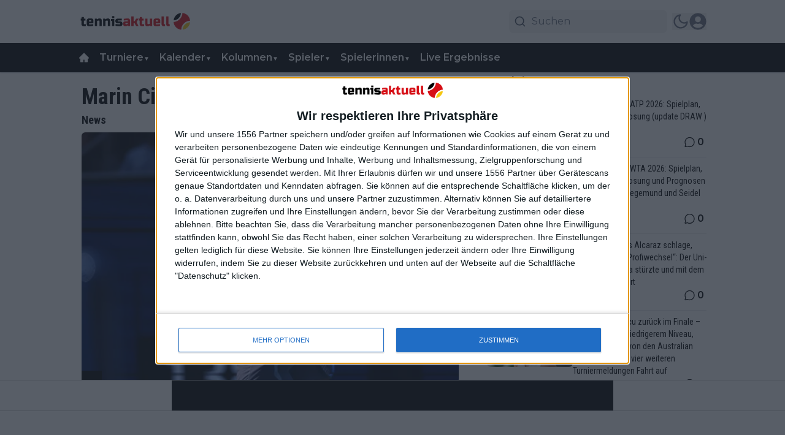

--- FILE ---
content_type: text/html; charset=utf-8
request_url: https://tennisaktuell.de/marin-cilic
body_size: 69964
content:
<!DOCTYPE html><html translate="no" lang="de" class="user_preferences __variable_73d696 __variable_010296 "><head><meta charSet="utf-8"/><meta name="viewport" content="width=device-width, initial-scale=1"/><link rel="preload" href="https://cdn.tennisaktuell.de/_next/static/media/904be59b21bd51cb-s.p.woff2" as="font" crossorigin="" type="font/woff2"/><link rel="preload" href="https://cdn.tennisaktuell.de/_next/static/media/dc1a31dd116e0329-s.p.woff2" as="font" crossorigin="" type="font/woff2"/><link rel="preload" as="image" imageSrcSet="https://r.testifier.nl/Acbs8526SDKI/resizing_type:fit/width:256/height:170/plain/https://s3-newsifier.ams3.digitaloceanspaces.com/tennisuptodate.com/images/2023-01/tennisaktuell-transparant-63cd1f719063a.png@webp 256w, https://r.testifier.nl/Acbs8526SDKI/resizing_type:fit/width:384/height:256/plain/https://s3-newsifier.ams3.digitaloceanspaces.com/tennisuptodate.com/images/2023-01/tennisaktuell-transparant-63cd1f719063a.png@webp 384w, https://r.testifier.nl/Acbs8526SDKI/resizing_type:fit/width:640/height:426/plain/https://s3-newsifier.ams3.digitaloceanspaces.com/tennisuptodate.com/images/2023-01/tennisaktuell-transparant-63cd1f719063a.png@webp 640w, https://r.testifier.nl/Acbs8526SDKI/resizing_type:fit/width:750/height:500/plain/https://s3-newsifier.ams3.digitaloceanspaces.com/tennisuptodate.com/images/2023-01/tennisaktuell-transparant-63cd1f719063a.png@webp 750w, https://r.testifier.nl/Acbs8526SDKI/resizing_type:fit/width:828/height:552/plain/https://s3-newsifier.ams3.digitaloceanspaces.com/tennisuptodate.com/images/2023-01/tennisaktuell-transparant-63cd1f719063a.png@webp 828w, https://r.testifier.nl/Acbs8526SDKI/resizing_type:fit/width:1080/height:720/plain/https://s3-newsifier.ams3.digitaloceanspaces.com/tennisuptodate.com/images/2023-01/tennisaktuell-transparant-63cd1f719063a.png@webp 1080w, https://r.testifier.nl/Acbs8526SDKI/resizing_type:fit/width:1200/height:800/plain/https://s3-newsifier.ams3.digitaloceanspaces.com/tennisuptodate.com/images/2023-01/tennisaktuell-transparant-63cd1f719063a.png@webp 1200w, https://r.testifier.nl/Acbs8526SDKI/resizing_type:fit/width:1920/height:1280/plain/https://s3-newsifier.ams3.digitaloceanspaces.com/tennisuptodate.com/images/2023-01/tennisaktuell-transparant-63cd1f719063a.png@webp 1920w, https://r.testifier.nl/Acbs8526SDKI/resizing_type:fit/width:2048/height:1365/plain/https://s3-newsifier.ams3.digitaloceanspaces.com/tennisuptodate.com/images/2023-01/tennisaktuell-transparant-63cd1f719063a.png@webp 2048w, https://r.testifier.nl/Acbs8526SDKI/resizing_type:fit/width:3840/height:2560/plain/https://s3-newsifier.ams3.digitaloceanspaces.com/tennisuptodate.com/images/2023-01/tennisaktuell-transparant-63cd1f719063a.png@webp 3840w" imageSizes="(max-width: 768px) 40vw, (max-width: 1200px) 40vw, 33vw" fetchPriority="high"/><link rel="preload" as="image" imageSrcSet="https://r.testifier.nl/Acbs8526SDKI/resizing_type:fit/width:256/height:170/plain/https://s3-newsifier.ams3.digitaloceanspaces.com/tennisuptodate.com/images/2024-09/tennisaktuell-66e9719064da7.png@webp 256w, https://r.testifier.nl/Acbs8526SDKI/resizing_type:fit/width:384/height:256/plain/https://s3-newsifier.ams3.digitaloceanspaces.com/tennisuptodate.com/images/2024-09/tennisaktuell-66e9719064da7.png@webp 384w, https://r.testifier.nl/Acbs8526SDKI/resizing_type:fit/width:640/height:426/plain/https://s3-newsifier.ams3.digitaloceanspaces.com/tennisuptodate.com/images/2024-09/tennisaktuell-66e9719064da7.png@webp 640w, https://r.testifier.nl/Acbs8526SDKI/resizing_type:fit/width:750/height:500/plain/https://s3-newsifier.ams3.digitaloceanspaces.com/tennisuptodate.com/images/2024-09/tennisaktuell-66e9719064da7.png@webp 750w, https://r.testifier.nl/Acbs8526SDKI/resizing_type:fit/width:828/height:552/plain/https://s3-newsifier.ams3.digitaloceanspaces.com/tennisuptodate.com/images/2024-09/tennisaktuell-66e9719064da7.png@webp 828w, https://r.testifier.nl/Acbs8526SDKI/resizing_type:fit/width:1080/height:720/plain/https://s3-newsifier.ams3.digitaloceanspaces.com/tennisuptodate.com/images/2024-09/tennisaktuell-66e9719064da7.png@webp 1080w, https://r.testifier.nl/Acbs8526SDKI/resizing_type:fit/width:1200/height:800/plain/https://s3-newsifier.ams3.digitaloceanspaces.com/tennisuptodate.com/images/2024-09/tennisaktuell-66e9719064da7.png@webp 1200w, https://r.testifier.nl/Acbs8526SDKI/resizing_type:fit/width:1920/height:1280/plain/https://s3-newsifier.ams3.digitaloceanspaces.com/tennisuptodate.com/images/2024-09/tennisaktuell-66e9719064da7.png@webp 1920w, https://r.testifier.nl/Acbs8526SDKI/resizing_type:fit/width:2048/height:1365/plain/https://s3-newsifier.ams3.digitaloceanspaces.com/tennisuptodate.com/images/2024-09/tennisaktuell-66e9719064da7.png@webp 2048w, https://r.testifier.nl/Acbs8526SDKI/resizing_type:fit/width:3840/height:2560/plain/https://s3-newsifier.ams3.digitaloceanspaces.com/tennisuptodate.com/images/2024-09/tennisaktuell-66e9719064da7.png@webp 3840w" imageSizes="(max-width: 768px) 40vw, (max-width: 1200px) 40vw, 33vw" fetchPriority="high"/><style data-precedence="next" data-href="https://cdn.tennisaktuell.de/_next/static/css/2370a30d96450412.css https://cdn.tennisaktuell.de/_next/static/css/7f504895f31061b7.css https://cdn.tennisaktuell.de/_next/static/css/dff0c84c4d678c7e.css https://cdn.tennisaktuell.de/_next/static/css/b5758e3c4ebb31d5.css">.dark a,.dark button,.dark h1,.dark h2,.dark h3,.dark h4,.dark h5,.dark h6,.dark p{color:white!important}.from-black\/90{--tw-gradient-from:rgb(0 0 0/0.5) var(--tw-gradient-from-position)!important}.via-black\/60{--tw-gradient-stops:var(--tw-gradient-from),rgb(0 0 0/0) var(--tw-gradient-via-position),var(--tw-gradient-to)!important}[class*="text-lg font-bold text-white transition-all false"],[class*="text-xl md:text-3xl font-bold text-white transition-all false"]{text-shadow:-1px 0 #000,0 1px #000,1px 0 #000,0 -1px #000}@media screen and (max-width:768px){html{overflow-x:hidden!important}}@media only screen and (max-width:639px){.max-w-container.container{max-width:100%!important}}*,:after,:before{--tw-border-spacing-x:0;--tw-border-spacing-y:0;--tw-translate-x:0;--tw-translate-y:0;--tw-rotate:0;--tw-skew-x:0;--tw-skew-y:0;--tw-scale-x:1;--tw-scale-y:1;--tw-pan-x: ;--tw-pan-y: ;--tw-pinch-zoom: ;--tw-scroll-snap-strictness:proximity;--tw-gradient-from-position: ;--tw-gradient-via-position: ;--tw-gradient-to-position: ;--tw-ordinal: ;--tw-slashed-zero: ;--tw-numeric-figure: ;--tw-numeric-spacing: ;--tw-numeric-fraction: ;--tw-ring-inset: ;--tw-ring-offset-width:0px;--tw-ring-offset-color:#fff;--tw-ring-color:rgb(59 130 246/0.5);--tw-ring-offset-shadow:0 0 #0000;--tw-ring-shadow:0 0 #0000;--tw-shadow:0 0 #0000;--tw-shadow-colored:0 0 #0000;--tw-blur: ;--tw-brightness: ;--tw-contrast: ;--tw-grayscale: ;--tw-hue-rotate: ;--tw-invert: ;--tw-saturate: ;--tw-sepia: ;--tw-drop-shadow: ;--tw-backdrop-blur: ;--tw-backdrop-brightness: ;--tw-backdrop-contrast: ;--tw-backdrop-grayscale: ;--tw-backdrop-hue-rotate: ;--tw-backdrop-invert: ;--tw-backdrop-opacity: ;--tw-backdrop-saturate: ;--tw-backdrop-sepia: ;--tw-contain-size: ;--tw-contain-layout: ;--tw-contain-paint: ;--tw-contain-style: }::backdrop{--tw-border-spacing-x:0;--tw-border-spacing-y:0;--tw-translate-x:0;--tw-translate-y:0;--tw-rotate:0;--tw-skew-x:0;--tw-skew-y:0;--tw-scale-x:1;--tw-scale-y:1;--tw-pan-x: ;--tw-pan-y: ;--tw-pinch-zoom: ;--tw-scroll-snap-strictness:proximity;--tw-gradient-from-position: ;--tw-gradient-via-position: ;--tw-gradient-to-position: ;--tw-ordinal: ;--tw-slashed-zero: ;--tw-numeric-figure: ;--tw-numeric-spacing: ;--tw-numeric-fraction: ;--tw-ring-inset: ;--tw-ring-offset-width:0px;--tw-ring-offset-color:#fff;--tw-ring-color:rgb(59 130 246/0.5);--tw-ring-offset-shadow:0 0 #0000;--tw-ring-shadow:0 0 #0000;--tw-shadow:0 0 #0000;--tw-shadow-colored:0 0 #0000;--tw-blur: ;--tw-brightness: ;--tw-contrast: ;--tw-grayscale: ;--tw-hue-rotate: ;--tw-invert: ;--tw-saturate: ;--tw-sepia: ;--tw-drop-shadow: ;--tw-backdrop-blur: ;--tw-backdrop-brightness: ;--tw-backdrop-contrast: ;--tw-backdrop-grayscale: ;--tw-backdrop-hue-rotate: ;--tw-backdrop-invert: ;--tw-backdrop-opacity: ;--tw-backdrop-saturate: ;--tw-backdrop-sepia: ;--tw-contain-size: ;--tw-contain-layout: ;--tw-contain-paint: ;--tw-contain-style: }

/*
! tailwindcss v3.4.17 | MIT License | https://tailwindcss.com
*/*,:after,:before{box-sizing:border-box;border:0 solid #e5e7eb}:after,:before{--tw-content:""}:host,html{line-height:1.5;-webkit-text-size-adjust:100%;-moz-tab-size:4;-o-tab-size:4;tab-size:4;font-family:ui-sans-serif,system-ui,sans-serif,Apple Color Emoji,Segoe UI Emoji,Segoe UI Symbol,Noto Color Emoji;font-feature-settings:normal;font-variation-settings:normal;-webkit-tap-highlight-color:transparent}body{margin:0;line-height:inherit}hr{height:0;color:inherit;border-top-width:1px}abbr:where([title]){-webkit-text-decoration:underline dotted;text-decoration:underline dotted}h1,h2,h3,h4,h5,h6{font-size:inherit;font-weight:inherit}a{color:inherit;text-decoration:inherit}b,strong{font-weight:bolder}code,kbd,pre,samp{font-family:ui-monospace,SFMono-Regular,Menlo,Monaco,Consolas,Liberation Mono,Courier New,monospace;font-feature-settings:normal;font-variation-settings:normal;font-size:1em}small{font-size:80%}sub,sup{font-size:75%;line-height:0;position:relative;vertical-align:baseline}sub{bottom:-.25em}sup{top:-.5em}table{text-indent:0;border-color:inherit;border-collapse:collapse}button,input,optgroup,select,textarea{font-family:inherit;font-feature-settings:inherit;font-variation-settings:inherit;font-size:100%;font-weight:inherit;line-height:inherit;letter-spacing:inherit;color:inherit;margin:0;padding:0}button,select{text-transform:none}button,input:where([type=button]),input:where([type=reset]),input:where([type=submit]){-webkit-appearance:button;background-color:transparent;background-image:none}:-moz-focusring{outline:auto}:-moz-ui-invalid{box-shadow:none}progress{vertical-align:baseline}::-webkit-inner-spin-button,::-webkit-outer-spin-button{height:auto}[type=search]{-webkit-appearance:textfield;outline-offset:-2px}::-webkit-search-decoration{-webkit-appearance:none}::-webkit-file-upload-button{-webkit-appearance:button;font:inherit}summary{display:list-item}blockquote,dd,dl,figure,h1,h2,h3,h4,h5,h6,hr,p,pre{margin:0}fieldset{margin:0}fieldset,legend{padding:0}menu,ol,ul{list-style:none;margin:0;padding:0}dialog{padding:0}textarea{resize:vertical}input::-moz-placeholder,textarea::-moz-placeholder{opacity:1;color:#9ca3af}input::placeholder,textarea::placeholder{opacity:1;color:#9ca3af}[role=button],button{cursor:pointer}:disabled{cursor:default}audio,canvas,embed,iframe,img,object,svg,video{display:block;vertical-align:middle}img,video{max-width:100%;height:auto}[hidden]:where(:not([hidden=until-found])){display:none}.container{width:100%}@media (min-width:640px){.container{max-width:640px}}@media (min-width:768px){.container{max-width:768px}}@media (min-width:1024px){.container{max-width:1024px}}@media (min-width:1280px){.container{max-width:1280px}}@media (min-width:1536px){.container{max-width:1536px}}.aspect-h-2{--tw-aspect-h:2}.aspect-h-9{--tw-aspect-h:9}.aspect-w-16{position:relative;padding-bottom:calc(var(--tw-aspect-h) / var(--tw-aspect-w) * 100%);--tw-aspect-w:16}.aspect-w-16>*{position:absolute;height:100%;width:100%;top:0;right:0;bottom:0;left:0}.aspect-w-3{position:relative;padding-bottom:calc(var(--tw-aspect-h) / var(--tw-aspect-w) * 100%);--tw-aspect-w:3}.aspect-w-3>*{position:absolute;height:100%;width:100%;top:0;right:0;bottom:0;left:0}.sr-only{position:absolute;width:1px;height:1px;padding:0;margin:-1px;overflow:hidden;clip:rect(0,0,0,0);white-space:nowrap;border-width:0}.pointer-events-none{pointer-events:none}.pointer-events-auto{pointer-events:auto}.visible{visibility:visible}.static{position:static}.fixed{position:fixed}.absolute{position:absolute}.relative{position:relative}.inset-0{inset:0}.inset-x-0{left:0;right:0}.inset-y-0{top:0;bottom:0}.-left-4{left:-1rem}.-right-12{right:-3rem}.-top-2{top:-.5rem}.bottom-0{bottom:0}.bottom-5{bottom:1.25rem}.bottom-full{bottom:100%}.left-0{left:0}.left-1\/2{left:50%}.left-2{left:.5rem}.left-3{left:.75rem}.left-4{left:1rem}.left-\[1\.67px\]{left:1.67px}.right-0{right:0}.right-1{right:.25rem}.right-4{right:1rem}.top-0{top:0}.top-1\/2{top:50%}.top-12{top:3rem}.top-2{top:.5rem}.top-3{top:.75rem}.top-\[1\.67px\]{top:1.67px}.top-\[2px\]{top:2px}.top-full{top:100%}.z-0{z-index:0}.z-10{z-index:10}.z-20{z-index:20}.z-30{z-index:30}.z-40{z-index:40}.z-50{z-index:50}.col-span-2{grid-column:span 2/span 2}.col-span-4{grid-column:span 4/span 4}.float-right{float:right}.float-left{float:left}.-m-4{margin:-1rem}.m-0{margin:0}.m-auto{margin:auto}.mx-0{margin-left:0;margin-right:0}.mx-3{margin-left:.75rem;margin-right:.75rem}.mx-4{margin-left:1rem;margin-right:1rem}.mx-auto{margin-left:auto;margin-right:auto}.my-1{margin-top:.25rem;margin-bottom:.25rem}.my-10{margin-top:2.5rem;margin-bottom:2.5rem}.my-12{margin-top:3rem;margin-bottom:3rem}.my-2{margin-top:.5rem;margin-bottom:.5rem}.my-3{margin-top:.75rem;margin-bottom:.75rem}.my-4{margin-top:1rem;margin-bottom:1rem}.my-6{margin-top:1.5rem;margin-bottom:1.5rem}.my-7{margin-top:1.75rem;margin-bottom:1.75rem}.my-8{margin-top:2rem;margin-bottom:2rem}.my-auto{margin-top:auto;margin-bottom:auto}.-mt-1{margin-top:-.25rem}.-mt-4{margin-top:-1rem}.mb-0{margin-bottom:0}.mb-1{margin-bottom:.25rem}.mb-1\.5{margin-bottom:.375rem}.mb-10{margin-bottom:2.5rem}.mb-16{margin-bottom:4rem}.mb-2{margin-bottom:.5rem}.mb-3{margin-bottom:.75rem}.mb-4{margin-bottom:1rem}.mb-5{margin-bottom:1.25rem}.mb-6{margin-bottom:1.5rem}.mb-8{margin-bottom:2rem}.ml-1{margin-left:.25rem}.ml-2{margin-left:.5rem}.ml-3{margin-left:.75rem}.ml-\[22px\]{margin-left:22px}.ml-auto{margin-left:auto}.mr-1{margin-right:.25rem}.mr-2{margin-right:.5rem}.mr-2\.5{margin-right:.625rem}.mr-3{margin-right:.75rem}.mr-4{margin-right:1rem}.mr-5{margin-right:1.25rem}.mt-0{margin-top:0}.mt-0\.5{margin-top:.125rem}.mt-1{margin-top:.25rem}.mt-2{margin-top:.5rem}.mt-3{margin-top:.75rem}.mt-4{margin-top:1rem}.mt-40{margin-top:10rem}.mt-6{margin-top:1.5rem}.mt-8{margin-top:2rem}.line-clamp-1{-webkit-line-clamp:1}.line-clamp-1,.line-clamp-2{overflow:hidden;display:-webkit-box;-webkit-box-orient:vertical}.line-clamp-2{-webkit-line-clamp:2}.line-clamp-3{-webkit-line-clamp:3}.line-clamp-3,.line-clamp-4{overflow:hidden;display:-webkit-box;-webkit-box-orient:vertical}.line-clamp-4{-webkit-line-clamp:4}.line-clamp-5{-webkit-line-clamp:5}.line-clamp-5,.line-clamp-6{overflow:hidden;display:-webkit-box;-webkit-box-orient:vertical}.line-clamp-6{-webkit-line-clamp:6}.block{display:block}.inline-block{display:inline-block}.inline{display:inline}.flex{display:flex}.inline-flex{display:inline-flex}.table{display:table}.grid{display:grid}.hidden{display:none}.aspect-1{aspect-ratio:1}.aspect-\[1\/1\]{aspect-ratio:1/1}.aspect-\[16\/10\]{aspect-ratio:16/10}.aspect-\[16\/9\]{aspect-ratio:16/9}.h-0{height:0}.h-0\.5{height:.125rem}.h-1{height:.25rem}.h-10{height:2.5rem}.h-11{height:2.75rem}.h-12{height:3rem}.h-14{height:3.5rem}.h-16{height:4rem}.h-2{height:.5rem}.h-20{height:5rem}.h-24{height:6rem}.h-3{height:.75rem}.h-32{height:8rem}.h-36{height:9rem}.h-4{height:1rem}.h-5{height:1.25rem}.h-6{height:1.5rem}.h-7{height:1.75rem}.h-8{height:2rem}.h-9{height:2.25rem}.h-\[120px\]{height:120px}.h-\[1px\]{height:1px}.h-\[20px\]{height:20px}.h-\[25px\]{height:25px}.h-\[2px\]{height:2px}.h-\[400px\]{height:400px}.h-\[48px\]{height:48px}.h-\[4px\]{height:4px}.h-\[50px\]{height:50px}.h-\[52px\]{height:52px}.h-\[57px\]{height:57px}.h-\[58px\]{height:58px}.h-\[60px\]{height:60px}.h-\[70px\]{height:70px}.h-\[80px\]{height:80px}.h-auto{height:auto}.h-fit{height:-moz-fit-content;height:fit-content}.h-full{height:100%}.h-screen{height:100vh}.max-h-0{max-height:0}.max-h-\[10em\]{max-height:10em}.max-h-\[400px\]{max-height:400px}.max-h-\[500px\]{max-height:500px}.min-h-\[100px\]{min-height:100px}.min-h-\[300px\]{min-height:300px}.min-h-\[30vh\]{min-height:30vh}.min-h-\[360px\]{min-height:360px}.min-h-\[40vh\]{min-height:40vh}.min-h-\[450px\]{min-height:450px}.min-h-\[48px\]{min-height:48px}.min-h-\[500px\]{min-height:500px}.min-h-\[50vh\]{min-height:50vh}.min-h-\[600px\]{min-height:600px}.min-h-\[70vh\]{min-height:70vh}.min-h-screen{min-height:100vh}.w-1{width:.25rem}.w-1\/2{width:50%}.w-1\/5{width:20%}.w-10{width:2.5rem}.w-11{width:2.75rem}.w-11\/12{width:91.666667%}.w-12{width:3rem}.w-14{width:3.5rem}.w-16{width:4rem}.w-2{width:.5rem}.w-20{width:5rem}.w-24{width:6rem}.w-28{width:7rem}.w-3{width:.75rem}.w-3\/4{width:75%}.w-32{width:8rem}.w-36{width:9rem}.w-4{width:1rem}.w-4\/5{width:80%}.w-4\/6{width:66.666667%}.w-40{width:10rem}.w-5{width:1.25rem}.w-5\/12{width:41.666667%}.w-6{width:1.5rem}.w-7{width:1.75rem}.w-72{width:18rem}.w-8{width:2rem}.w-9{width:2.25rem}.w-9\/12{width:75%}.w-\[100px\]{width:100px}.w-\[120px\]{width:120px}.w-\[128px\]{width:128px}.w-\[142px\]{width:142px}.w-\[150px\]{width:150px}.w-\[20px\]{width:20px}.w-\[25px\]{width:25px}.w-\[300px\]{width:300px}.w-\[48px\]{width:48px}.w-\[4px\]{width:4px}.w-\[52px\]{width:52px}.w-\[60px\]{width:60px}.w-\[72px\]{width:72px}.w-\[90vw\]{width:90vw}.w-auto{width:auto}.w-fit{width:-moz-fit-content;width:fit-content}.w-full{width:100%}.w-max{width:-moz-max-content;width:max-content}.w-screen{width:100vw}.min-w-0{min-width:0}.min-w-80{min-width:20rem}.min-w-\[120px\]{min-width:120px}.min-w-\[140px\]{min-width:140px}.min-w-\[40px\]{min-width:40px}.min-w-\[70px\]{min-width:70px}.min-w-fit{min-width:-moz-fit-content;min-width:fit-content}.min-w-full{min-width:100%}.min-w-min{min-width:-moz-min-content;min-width:min-content}.max-w-3xl{max-width:48rem}.max-w-4xl{max-width:56rem}.max-w-7xl{max-width:80rem}.max-w-\[150px\]{max-width:150px}.max-w-\[270px\]{max-width:270px}.max-w-\[350px\]{max-width:350px}.max-w-full{max-width:100%}.max-w-lg{max-width:32rem}.max-w-md{max-width:28rem}.max-w-min{max-width:-moz-min-content;max-width:min-content}.max-w-sm{max-width:24rem}.max-w-xs{max-width:20rem}.flex-1{flex:1 1 0%}.flex-\[1_0_0\]{flex:1 0 0}.flex-auto{flex:1 1 auto}.flex-shrink-0{flex-shrink:0}.shrink{flex-shrink:1}.shrink-0{flex-shrink:0}.flex-grow,.grow{flex-grow:1}.grow-0{flex-grow:0}.basis-0{flex-basis:0px}.basis-auto{flex-basis:auto}.table-fixed{table-layout:fixed}.origin-top-right{transform-origin:top right}.-translate-x-1\/2{--tw-translate-x:-50%}.-translate-x-1\/2,.-translate-y-1\/2{transform:translate(var(--tw-translate-x),var(--tw-translate-y)) rotate(var(--tw-rotate)) skewX(var(--tw-skew-x)) skewY(var(--tw-skew-y)) scaleX(var(--tw-scale-x)) scaleY(var(--tw-scale-y))}.-translate-y-1\/2{--tw-translate-y:-50%}.translate-y-0{--tw-translate-y:0px}.translate-y-0,.translate-y-8{transform:translate(var(--tw-translate-x),var(--tw-translate-y)) rotate(var(--tw-rotate)) skewX(var(--tw-skew-x)) skewY(var(--tw-skew-y)) scaleX(var(--tw-scale-x)) scaleY(var(--tw-scale-y))}.translate-y-8{--tw-translate-y:2rem}.rotate-180{--tw-rotate:180deg}.rotate-180,.scale-105{transform:translate(var(--tw-translate-x),var(--tw-translate-y)) rotate(var(--tw-rotate)) skewX(var(--tw-skew-x)) skewY(var(--tw-skew-y)) scaleX(var(--tw-scale-x)) scaleY(var(--tw-scale-y))}.scale-105{--tw-scale-x:1.05;--tw-scale-y:1.05}.transform{transform:translate(var(--tw-translate-x),var(--tw-translate-y)) rotate(var(--tw-rotate)) skewX(var(--tw-skew-x)) skewY(var(--tw-skew-y)) scaleX(var(--tw-scale-x)) scaleY(var(--tw-scale-y))}@keyframes ping{75%,to{transform:scale(2);opacity:0}}.animate-ping{animation:ping 1s cubic-bezier(0,0,.2,1) infinite}@keyframes pulse{50%{opacity:.5}}.animate-pulse{animation:pulse 2s cubic-bezier(.4,0,.6,1) infinite}@keyframes spin{to{transform:rotate(1turn)}}.animate-spin{animation:spin 1s linear infinite}.cursor-default{cursor:default}.cursor-not-allowed{cursor:not-allowed}.cursor-pointer{cursor:pointer}.select-none{-webkit-user-select:none;-moz-user-select:none;user-select:none}.resize-none{resize:none}.resize{resize:both}.list-outside{list-style-position:outside}.list-decimal{list-style-type:decimal}.list-disc{list-style-type:disc}.appearance-none{-webkit-appearance:none;-moz-appearance:none;appearance:none}.grid-cols-1{grid-template-columns:repeat(1,minmax(0,1fr))}.grid-cols-2{grid-template-columns:repeat(2,minmax(0,1fr))}.grid-cols-3{grid-template-columns:repeat(3,minmax(0,1fr))}.grid-cols-4{grid-template-columns:repeat(4,minmax(0,1fr))}.grid-cols-\[1fr_auto_1fr\]{grid-template-columns:1fr auto 1fr}.grid-cols-\[35\%_61\%\]{grid-template-columns:35% 61%}.grid-cols-\[61\%_35\%\]{grid-template-columns:61% 35%}.grid-rows-2{grid-template-rows:repeat(2,minmax(0,1fr))}.flex-row{flex-direction:row}.flex-col{flex-direction:column}.flex-col-reverse{flex-direction:column-reverse}.flex-wrap{flex-wrap:wrap}.content-center{align-content:center}.items-start{align-items:flex-start}.items-end{align-items:flex-end}.items-center{align-items:center}.items-baseline{align-items:baseline}.justify-start{justify-content:flex-start}.justify-end{justify-content:flex-end}.justify-center{justify-content:center}.justify-between{justify-content:space-between}.justify-around{justify-content:space-around}.justify-evenly{justify-content:space-evenly}.justify-items-center{justify-items:center}.gap-0\.5{gap:.125rem}.gap-1{gap:.25rem}.gap-1\.5{gap:.375rem}.gap-10{gap:2.5rem}.gap-2{gap:.5rem}.gap-3{gap:.75rem}.gap-4{gap:1rem}.gap-5{gap:1.25rem}.gap-6{gap:1.5rem}.gap-7{gap:1.75rem}.gap-8{gap:2rem}.gap-\[30px\]{gap:30px}.gap-\[4\%\]{gap:4%}.gap-\[5px\]{gap:5px}.space-x-1>:not([hidden])~:not([hidden]){--tw-space-x-reverse:0;margin-right:calc(.25rem * var(--tw-space-x-reverse));margin-left:calc(.25rem * calc(1 - var(--tw-space-x-reverse)))}.space-x-2>:not([hidden])~:not([hidden]){--tw-space-x-reverse:0;margin-right:calc(.5rem * var(--tw-space-x-reverse));margin-left:calc(.5rem * calc(1 - var(--tw-space-x-reverse)))}.space-x-3>:not([hidden])~:not([hidden]){--tw-space-x-reverse:0;margin-right:calc(.75rem * var(--tw-space-x-reverse));margin-left:calc(.75rem * calc(1 - var(--tw-space-x-reverse)))}.space-x-4>:not([hidden])~:not([hidden]){--tw-space-x-reverse:0;margin-right:calc(1rem * var(--tw-space-x-reverse));margin-left:calc(1rem * calc(1 - var(--tw-space-x-reverse)))}.space-x-5>:not([hidden])~:not([hidden]){--tw-space-x-reverse:0;margin-right:calc(1.25rem * var(--tw-space-x-reverse));margin-left:calc(1.25rem * calc(1 - var(--tw-space-x-reverse)))}.space-y-2>:not([hidden])~:not([hidden]){--tw-space-y-reverse:0;margin-top:calc(.5rem * calc(1 - var(--tw-space-y-reverse)));margin-bottom:calc(.5rem * var(--tw-space-y-reverse))}.space-y-6>:not([hidden])~:not([hidden]){--tw-space-y-reverse:0;margin-top:calc(1.5rem * calc(1 - var(--tw-space-y-reverse)));margin-bottom:calc(1.5rem * var(--tw-space-y-reverse))}.divide-x>:not([hidden])~:not([hidden]){--tw-divide-x-reverse:0;border-right-width:calc(1px * var(--tw-divide-x-reverse));border-left-width:calc(1px * calc(1 - var(--tw-divide-x-reverse)))}.divide-y>:not([hidden])~:not([hidden]){--tw-divide-y-reverse:0;border-top-width:calc(1px * calc(1 - var(--tw-divide-y-reverse)));border-bottom-width:calc(1px * var(--tw-divide-y-reverse))}.divide-gray-100>:not([hidden])~:not([hidden]){--tw-divide-opacity:1;border-color:rgb(243 244 246/var(--tw-divide-opacity,1))}.divide-gray-200>:not([hidden])~:not([hidden]){--tw-divide-opacity:1;border-color:rgb(229 231 235/var(--tw-divide-opacity,1))}.self-start{align-self:flex-start}.self-end{align-self:flex-end}.self-center{align-self:center}.self-stretch{align-self:stretch}.justify-self-center{justify-self:center}.overflow-auto{overflow:auto}.overflow-hidden{overflow:hidden}.overflow-visible{overflow:visible}.overflow-x-auto{overflow-x:auto}.overflow-y-auto{overflow-y:auto}.overflow-x-hidden{overflow-x:hidden}.overflow-y-hidden{overflow-y:hidden}.overflow-x-scroll{overflow-x:scroll}.whitespace-nowrap{white-space:nowrap}.break-words{overflow-wrap:break-word}.rounded{border-radius:.25rem}.rounded-2xl{border-radius:1rem}.rounded-3xl{border-radius:1.5rem}.rounded-\[999px\]{border-radius:999px}.rounded-full{border-radius:9999px}.rounded-lg{border-radius:.5rem}.rounded-md{border-radius:.375rem}.rounded-none{border-radius:0}.rounded-sm{border-radius:.125rem}.rounded-xl{border-radius:.75rem}.rounded-b{border-bottom-right-radius:.25rem;border-bottom-left-radius:.25rem}.rounded-b-lg{border-bottom-right-radius:.5rem;border-bottom-left-radius:.5rem}.rounded-l{border-top-left-radius:.25rem;border-bottom-left-radius:.25rem}.rounded-t-lg{border-top-left-radius:.5rem;border-top-right-radius:.5rem}.border{border-width:1px}.border-0{border-width:0}.border-2{border-width:2px}.border-4{border-width:4px}.border-8{border-width:8px}.border-x{border-left-width:1px;border-right-width:1px}.border-b{border-bottom-width:1px}.border-b-2{border-bottom-width:2px}.border-b-4{border-bottom-width:4px}.border-b-\[3px\]{border-bottom-width:3px}.border-l{border-left-width:1px}.border-l-8{border-left-width:8px}.border-l-\[6px\]{border-left-width:6px}.border-r{border-right-width:1px}.border-t{border-top-width:1px}.border-t-4{border-top-width:4px}.border-solid{border-style:solid}.border-\[\#E5E5E5\]{--tw-border-opacity:1;border-color:rgb(229 229 229/var(--tw-border-opacity,1))}.border-black{--tw-border-opacity:1;border-color:rgb(0 0 0/var(--tw-border-opacity,1))}.border-blue-500{--tw-border-opacity:1;border-color:rgb(59 130 246/var(--tw-border-opacity,1))}.border-gray-100{--tw-border-opacity:1;border-color:rgb(243 244 246/var(--tw-border-opacity,1))}.border-gray-200{--tw-border-opacity:1;border-color:rgb(229 231 235/var(--tw-border-opacity,1))}.border-gray-200\/30{border-color:rgb(229 231 235/.3)}.border-gray-200\/40{border-color:rgb(229 231 235/.4)}.border-gray-300{--tw-border-opacity:1;border-color:rgb(209 213 219/var(--tw-border-opacity,1))}.border-green-500{--tw-border-opacity:1;border-color:rgb(34 197 94/var(--tw-border-opacity,1))}.border-neutral-200{--tw-border-opacity:1;border-color:rgb(229 229 229/var(--tw-border-opacity,1))}.border-primary{--tw-border-opacity:1;border-color:rgb(0 0 0/var(--tw-border-opacity,1))}.border-primary\/50{border-color:rgb(0 0 0/.5)}.border-primary\/70{border-color:rgb(0 0 0/.7)}.border-red-300{--tw-border-opacity:1;border-color:rgb(252 165 165/var(--tw-border-opacity,1))}.border-red-400{--tw-border-opacity:1;border-color:rgb(248 113 113/var(--tw-border-opacity,1))}.border-teal-500{--tw-border-opacity:1;border-color:rgb(20 184 166/var(--tw-border-opacity,1))}.border-transparent{border-color:transparent}.border-white{--tw-border-opacity:1;border-color:rgb(255 255 255/var(--tw-border-opacity,1))}.border-white\/10{border-color:rgb(255 255 255/.1)}.border-white\/30{border-color:rgb(255 255 255/.3)}.border-white\/40{border-color:rgb(255 255 255/.4)}.border-zinc-100{--tw-border-opacity:1;border-color:rgb(244 244 245/var(--tw-border-opacity,1))}.border-zinc-200{--tw-border-opacity:1;border-color:rgb(228 228 231/var(--tw-border-opacity,1))}.border-zinc-400{--tw-border-opacity:1;border-color:rgb(161 161 170/var(--tw-border-opacity,1))}.border-zinc-600{--tw-border-opacity:1;border-color:rgb(82 82 91/var(--tw-border-opacity,1))}.border-zinc-700{--tw-border-opacity:1;border-color:rgb(63 63 70/var(--tw-border-opacity,1))}.border-t-primary{--tw-border-opacity:1;border-top-color:rgb(0 0 0/var(--tw-border-opacity,1))}.border-opacity-40{--tw-border-opacity:0.4}.bg-\[\#000000\]{--tw-bg-opacity:1;background-color:rgb(0 0 0/var(--tw-bg-opacity,1))}.bg-\[\#22bf4a\]{--tw-bg-opacity:1;background-color:rgb(34 191 74/var(--tw-bg-opacity,1))}.bg-\[\#25272833\]{background-color:#25272833}.bg-\[\#2E2E2E\]{--tw-bg-opacity:1;background-color:rgb(46 46 46/var(--tw-bg-opacity,1))}.bg-\[\#3c5b96\]{--tw-bg-opacity:1;background-color:rgb(60 91 150/var(--tw-bg-opacity,1))}.bg-\[\#435A92\]{--tw-bg-opacity:1;background-color:rgb(67 90 146/var(--tw-bg-opacity,1))}.bg-\[\#F5F5F5\]{--tw-bg-opacity:1;background-color:rgb(245 245 245/var(--tw-bg-opacity,1))}.bg-\[\#ccc\]{--tw-bg-opacity:1;background-color:rgb(204 204 204/var(--tw-bg-opacity,1))}.bg-\[\#f2f2f2\]{--tw-bg-opacity:1;background-color:rgb(242 242 242/var(--tw-bg-opacity,1))}.bg-\[\#f8f9fa\]{--tw-bg-opacity:1;background-color:rgb(248 249 250/var(--tw-bg-opacity,1))}.bg-black\/50{background-color:rgb(0 0 0/.5)}.bg-black\/60{background-color:rgb(0 0 0/.6)}.bg-black\/90{background-color:rgb(0 0 0/.9)}.bg-blue-50{--tw-bg-opacity:1;background-color:rgb(239 246 255/var(--tw-bg-opacity,1))}.bg-blue-500{--tw-bg-opacity:1;background-color:rgb(59 130 246/var(--tw-bg-opacity,1))}.bg-emerald-400{--tw-bg-opacity:1;background-color:rgb(52 211 153/var(--tw-bg-opacity,1))}.bg-emerald-500{--tw-bg-opacity:1;background-color:rgb(16 185 129/var(--tw-bg-opacity,1))}.bg-emerald-600{--tw-bg-opacity:1;background-color:rgb(5 150 105/var(--tw-bg-opacity,1))}.bg-gray-100{--tw-bg-opacity:1;background-color:rgb(243 244 246/var(--tw-bg-opacity,1))}.bg-gray-200{--tw-bg-opacity:1;background-color:rgb(229 231 235/var(--tw-bg-opacity,1))}.bg-gray-300{--tw-bg-opacity:1;background-color:rgb(209 213 219/var(--tw-bg-opacity,1))}.bg-gray-50{--tw-bg-opacity:1;background-color:rgb(249 250 251/var(--tw-bg-opacity,1))}.bg-gray-500{--tw-bg-opacity:1;background-color:rgb(107 114 128/var(--tw-bg-opacity,1))}.bg-gray-800{--tw-bg-opacity:1;background-color:rgb(31 41 55/var(--tw-bg-opacity,1))}.bg-green-50{--tw-bg-opacity:1;background-color:rgb(240 253 244/var(--tw-bg-opacity,1))}.bg-green-500{--tw-bg-opacity:1;background-color:rgb(34 197 94/var(--tw-bg-opacity,1))}.bg-neutral-200{--tw-bg-opacity:1;background-color:rgb(229 229 229/var(--tw-bg-opacity,1))}.bg-primary{--tw-bg-opacity:1;background-color:rgb(0 0 0/var(--tw-bg-opacity,1))}.bg-primary\/10{background-color:rgb(0 0 0/.1)}.bg-primary\/40{background-color:rgb(0 0 0/.4)}.bg-primary\/5{background-color:rgb(0 0 0/.05)}.bg-primary\/90{background-color:rgb(0 0 0/.9)}.bg-purple-700{--tw-bg-opacity:1;background-color:rgb(126 34 206/var(--tw-bg-opacity,1))}.bg-red-100{--tw-bg-opacity:1;background-color:rgb(254 226 226/var(--tw-bg-opacity,1))}.bg-red-50{--tw-bg-opacity:1;background-color:rgb(254 242 242/var(--tw-bg-opacity,1))}.bg-red-500{--tw-bg-opacity:1;background-color:rgb(239 68 68/var(--tw-bg-opacity,1))}.bg-red-600{--tw-bg-opacity:1;background-color:rgb(220 38 38/var(--tw-bg-opacity,1))}.bg-red-700{--tw-bg-opacity:1;background-color:rgb(185 28 28/var(--tw-bg-opacity,1))}.bg-slate-200{--tw-bg-opacity:1;background-color:rgb(226 232 240/var(--tw-bg-opacity,1))}.bg-teal-100{--tw-bg-opacity:1;background-color:rgb(204 251 241/var(--tw-bg-opacity,1))}.bg-transparent{background-color:transparent}.bg-white{--tw-bg-opacity:1;background-color:rgb(255 255 255/var(--tw-bg-opacity,1))}.bg-white\/10{background-color:rgb(255 255 255/.1)}.bg-white\/70{background-color:rgb(255 255 255/.7)}.bg-white\/90{background-color:rgb(255 255 255/.9)}.bg-yellow-300\/90{background-color:rgb(253 224 71/.9)}.bg-yellow-50{--tw-bg-opacity:1;background-color:rgb(254 252 232/var(--tw-bg-opacity,1))}.bg-yellow-500{--tw-bg-opacity:1;background-color:rgb(234 179 8/var(--tw-bg-opacity,1))}.bg-zinc-100{--tw-bg-opacity:1;background-color:rgb(244 244 245/var(--tw-bg-opacity,1))}.bg-zinc-200{--tw-bg-opacity:1;background-color:rgb(228 228 231/var(--tw-bg-opacity,1))}.bg-opacity-20{--tw-bg-opacity:0.2}.bg-opacity-75{--tw-bg-opacity:0.75}.bg-opacity-80{--tw-bg-opacity:0.8}.bg-gradient-to-r{background-image:linear-gradient(to right,var(--tw-gradient-stops))}.bg-gradient-to-t{background-image:linear-gradient(to top,var(--tw-gradient-stops))}.from-black\/90{--tw-gradient-from:rgb(0 0 0/0.9) var(--tw-gradient-from-position);--tw-gradient-to:rgb(0 0 0/0) var(--tw-gradient-to-position);--tw-gradient-stops:var(--tw-gradient-from),var(--tw-gradient-to)}.from-gray-300{--tw-gradient-from:#d1d5db var(--tw-gradient-from-position);--tw-gradient-to:rgb(209 213 219/0) var(--tw-gradient-to-position);--tw-gradient-stops:var(--tw-gradient-from),var(--tw-gradient-to)}.from-white{--tw-gradient-from:#fff var(--tw-gradient-from-position);--tw-gradient-to:rgb(255 255 255/0) var(--tw-gradient-to-position);--tw-gradient-stops:var(--tw-gradient-from),var(--tw-gradient-to)}.via-black\/60{--tw-gradient-to:rgb(0 0 0/0) var(--tw-gradient-to-position);--tw-gradient-stops:var(--tw-gradient-from),rgb(0 0 0/0.6) var(--tw-gradient-via-position),var(--tw-gradient-to)}.via-white\/80{--tw-gradient-to:rgb(255 255 255/0) var(--tw-gradient-to-position);--tw-gradient-stops:var(--tw-gradient-from),rgb(255 255 255/0.8) var(--tw-gradient-via-position),var(--tw-gradient-to)}.to-primary{--tw-gradient-to:#000000 var(--tw-gradient-to-position)}.to-transparent{--tw-gradient-to:transparent var(--tw-gradient-to-position)}.fill-\[\#0000a4\]{fill:#0000a4}.fill-\[\#00E676\]{fill:#00E676}.fill-\[\#395185\]{fill:#395185}.fill-black{fill:#000}.fill-primary{fill:#000000}.fill-white{fill:#fff}.stroke-neutral-500{stroke:#737373}.object-contain{-o-object-fit:contain;object-fit:contain}.object-cover{-o-object-fit:cover;object-fit:cover}.object-center{-o-object-position:center;object-position:center}.object-top{-o-object-position:top;object-position:top}.p-0{padding:0}.p-1{padding:.25rem}.p-2{padding:.5rem}.p-2\.5{padding:.625rem}.p-3{padding:.75rem}.p-4{padding:1rem}.p-5{padding:1.25rem}.p-6{padding:1.5rem}.px-0{padding-left:0;padding-right:0}.px-0\.5{padding-left:.125rem;padding-right:.125rem}.px-1{padding-left:.25rem;padding-right:.25rem}.px-1\.5{padding-left:.375rem;padding-right:.375rem}.px-10{padding-left:2.5rem;padding-right:2.5rem}.px-11{padding-left:2.75rem;padding-right:2.75rem}.px-12{padding-left:3rem;padding-right:3rem}.px-14{padding-left:3.5rem;padding-right:3.5rem}.px-16{padding-left:4rem;padding-right:4rem}.px-2{padding-left:.5rem;padding-right:.5rem}.px-2\.5{padding-left:.625rem;padding-right:.625rem}.px-20{padding-left:5rem;padding-right:5rem}.px-24{padding-left:6rem;padding-right:6rem}.px-28{padding-left:7rem;padding-right:7rem}.px-3{padding-left:.75rem;padding-right:.75rem}.px-3\.5{padding-left:.875rem;padding-right:.875rem}.px-32{padding-left:8rem;padding-right:8rem}.px-36{padding-left:9rem;padding-right:9rem}.px-4{padding-left:1rem;padding-right:1rem}.px-40{padding-left:10rem;padding-right:10rem}.px-44{padding-left:11rem;padding-right:11rem}.px-48{padding-left:12rem;padding-right:12rem}.px-5{padding-left:1.25rem;padding-right:1.25rem}.px-52{padding-left:13rem;padding-right:13rem}.px-56{padding-left:14rem;padding-right:14rem}.px-6{padding-left:1.5rem;padding-right:1.5rem}.px-60{padding-left:15rem;padding-right:15rem}.px-64{padding-left:16rem;padding-right:16rem}.px-7{padding-left:1.75rem;padding-right:1.75rem}.px-72{padding-left:18rem;padding-right:18rem}.px-8{padding-left:2rem;padding-right:2rem}.px-80{padding-left:20rem;padding-right:20rem}.px-9{padding-left:2.25rem;padding-right:2.25rem}.px-96{padding-left:24rem;padding-right:24rem}.px-\[75px\]{padding-left:75px;padding-right:75px}.px-px{padding-left:1px;padding-right:1px}.py-0{padding-top:0;padding-bottom:0}.py-0\.5{padding-top:.125rem;padding-bottom:.125rem}.py-1{padding-top:.25rem;padding-bottom:.25rem}.py-1\.5{padding-top:.375rem;padding-bottom:.375rem}.py-10{padding-top:2.5rem;padding-bottom:2.5rem}.py-11{padding-top:2.75rem;padding-bottom:2.75rem}.py-12{padding-top:3rem;padding-bottom:3rem}.py-14{padding-top:3.5rem;padding-bottom:3.5rem}.py-16{padding-top:4rem;padding-bottom:4rem}.py-2{padding-top:.5rem;padding-bottom:.5rem}.py-2\.5{padding-top:.625rem;padding-bottom:.625rem}.py-20{padding-top:5rem;padding-bottom:5rem}.py-24{padding-top:6rem;padding-bottom:6rem}.py-28{padding-top:7rem;padding-bottom:7rem}.py-3{padding-top:.75rem;padding-bottom:.75rem}.py-3\.5{padding-top:.875rem;padding-bottom:.875rem}.py-32{padding-top:8rem;padding-bottom:8rem}.py-36{padding-top:9rem;padding-bottom:9rem}.py-4{padding-top:1rem;padding-bottom:1rem}.py-40{padding-top:10rem;padding-bottom:10rem}.py-44{padding-top:11rem;padding-bottom:11rem}.py-48{padding-top:12rem;padding-bottom:12rem}.py-5{padding-top:1.25rem;padding-bottom:1.25rem}.py-52{padding-top:13rem;padding-bottom:13rem}.py-56{padding-top:14rem;padding-bottom:14rem}.py-6{padding-top:1.5rem;padding-bottom:1.5rem}.py-60{padding-top:15rem;padding-bottom:15rem}.py-64{padding-top:16rem;padding-bottom:16rem}.py-7{padding-top:1.75rem;padding-bottom:1.75rem}.py-72{padding-top:18rem;padding-bottom:18rem}.py-8{padding-top:2rem;padding-bottom:2rem}.py-80{padding-top:20rem;padding-bottom:20rem}.py-9{padding-top:2.25rem;padding-bottom:2.25rem}.py-96{padding-top:24rem;padding-bottom:24rem}.py-\[6px\]{padding-top:6px;padding-bottom:6px}.py-px{padding-top:1px;padding-bottom:1px}.pb-0\.5{padding-bottom:.125rem}.pb-1{padding-bottom:.25rem}.pb-10{padding-bottom:2.5rem}.pb-2{padding-bottom:.5rem}.pb-3{padding-bottom:.75rem}.pb-6{padding-bottom:1.5rem}.pb-7{padding-bottom:1.75rem}.pb-8{padding-bottom:2rem}.pl-0{padding-left:0}.pl-10{padding-left:2.5rem}.pl-12{padding-left:3rem}.pl-2{padding-left:.5rem}.pl-3{padding-left:.75rem}.pl-4{padding-left:1rem}.pl-6{padding-left:1.5rem}.pl-7{padding-left:1.75rem}.pl-8{padding-left:2rem}.pl-9{padding-left:2.25rem}.pl-\[22px\]{padding-left:22px}.pr-1{padding-right:.25rem}.pr-10{padding-right:2.5rem}.pr-12{padding-right:3rem}.pr-2{padding-right:.5rem}.pr-3{padding-right:.75rem}.pr-8{padding-right:2rem}.pt-0{padding-top:0}.pt-0\.5{padding-top:.125rem}.pt-1{padding-top:.25rem}.pt-12{padding-top:3rem}.pt-2{padding-top:.5rem}.pt-3{padding-top:.75rem}.pt-4{padding-top:1rem}.pt-5{padding-top:1.25rem}.pt-\[18px\]{padding-top:18px}.text-left{text-align:left}.text-center{text-align:center}.text-right{text-align:right}.align-middle{vertical-align:middle}.font-mono{font-family:ui-monospace,SFMono-Regular,Menlo,Monaco,Consolas,Liberation Mono,Courier New,monospace}.font-primary{font-family:var(--font-primary)}.font-sans{font-family:ui-sans-serif,system-ui,sans-serif,Apple Color Emoji,Segoe UI Emoji,Segoe UI Symbol,Noto Color Emoji}.font-secondary{font-family:var(--font-secondary)}.text-2xl{font-size:1.5rem;line-height:2rem}.text-3xl{font-size:1.875rem;line-height:2.25rem}.text-4xl{font-size:2.25rem;line-height:2.5rem}.text-5xl{font-size:3rem;line-height:1}.text-7xl{font-size:4.5rem;line-height:1}.text-\[0px\]{font-size:0}.text-\[10px\]{font-size:10px}.text-\[11px\]{font-size:11px}.text-\[13px\]{font-size:13px}.text-\[14px\]{font-size:14px}.text-\[22px\]{font-size:22px}.text-\[32px\]{font-size:32px}.text-\[8px\]{font-size:8px}.text-base{font-size:1rem;line-height:1.5rem}.text-lg{font-size:1.125rem;line-height:1.75rem}.text-sm{font-size:.875rem;line-height:1.25rem}.text-xl{font-size:1.25rem;line-height:1.75rem}.text-xs{font-size:.75rem;line-height:1rem}.font-bold{font-weight:700}.font-extrabold{font-weight:800}.font-light{font-weight:300}.font-medium{font-weight:500}.font-normal{font-weight:400}.font-semibold{font-weight:600}.uppercase{text-transform:uppercase}.lowercase{text-transform:lowercase}.capitalize{text-transform:capitalize}.italic{font-style:italic}.leading-5{line-height:1.25rem}.leading-6{line-height:1.5rem}.leading-\[normal\]{line-height:normal}.leading-normal{line-height:1.5}.leading-tight{line-height:1.25}.tracking-tight{letter-spacing:-.025em}.tracking-wider{letter-spacing:.05em}.\!text-gray-600{--tw-text-opacity:1!important;color:rgb(75 85 99/var(--tw-text-opacity,1))!important}.text-\[\#252728\]{--tw-text-opacity:1;color:rgb(37 39 40/var(--tw-text-opacity,1))}.text-\[\#252728\]\/70{color:rgb(37 39 40/.7)}.text-\[\#2e90fa\]{--tw-text-opacity:1;color:rgb(46 144 250/var(--tw-text-opacity,1))}.text-\[\#454F57\]{--tw-text-opacity:1;color:rgb(69 79 87/var(--tw-text-opacity,1))}.text-\[\#4BB543\]{--tw-text-opacity:1;color:rgb(75 181 67/var(--tw-text-opacity,1))}.text-\[\#667085\]{--tw-text-opacity:1;color:rgb(102 112 133/var(--tw-text-opacity,1))}.text-\[\#6E7C87\]{--tw-text-opacity:1;color:rgb(110 124 135/var(--tw-text-opacity,1))}.text-\[\#6c757d\]{--tw-text-opacity:1;color:rgb(108 117 125/var(--tw-text-opacity,1))}.text-\[\#E5E5E5\]{--tw-text-opacity:1;color:rgb(229 229 229/var(--tw-text-opacity,1))}.text-black{--tw-text-opacity:1;color:rgb(0 0 0/var(--tw-text-opacity,1))}.text-blue-500{--tw-text-opacity:1;color:rgb(59 130 246/var(--tw-text-opacity,1))}.text-blue-800{--tw-text-opacity:1;color:rgb(30 64 175/var(--tw-text-opacity,1))}.text-emerald-500{--tw-text-opacity:1;color:rgb(16 185 129/var(--tw-text-opacity,1))}.text-gray-200{--tw-text-opacity:1;color:rgb(229 231 235/var(--tw-text-opacity,1))}.text-gray-300{--tw-text-opacity:1;color:rgb(209 213 219/var(--tw-text-opacity,1))}.text-gray-400{--tw-text-opacity:1;color:rgb(156 163 175/var(--tw-text-opacity,1))}.text-gray-500{--tw-text-opacity:1;color:rgb(107 114 128/var(--tw-text-opacity,1))}.text-gray-600{--tw-text-opacity:1;color:rgb(75 85 99/var(--tw-text-opacity,1))}.text-gray-700{--tw-text-opacity:1;color:rgb(55 65 81/var(--tw-text-opacity,1))}.text-gray-800{--tw-text-opacity:1;color:rgb(31 41 55/var(--tw-text-opacity,1))}.text-gray-900{--tw-text-opacity:1;color:rgb(17 24 39/var(--tw-text-opacity,1))}.text-green-500{--tw-text-opacity:1;color:rgb(34 197 94/var(--tw-text-opacity,1))}.text-green-700{--tw-text-opacity:1;color:rgb(21 128 61/var(--tw-text-opacity,1))}.text-green-800{--tw-text-opacity:1;color:rgb(22 101 52/var(--tw-text-opacity,1))}.text-inherit{color:inherit}.text-neutral-500{--tw-text-opacity:1;color:rgb(115 115 115/var(--tw-text-opacity,1))}.text-neutral-800{--tw-text-opacity:1;color:rgb(38 38 38/var(--tw-text-opacity,1))}.text-primary{--tw-text-opacity:1;color:rgb(0 0 0/var(--tw-text-opacity,1))}.text-red-500{--tw-text-opacity:1;color:rgb(239 68 68/var(--tw-text-opacity,1))}.text-red-600{--tw-text-opacity:1;color:rgb(220 38 38/var(--tw-text-opacity,1))}.text-red-700{--tw-text-opacity:1;color:rgb(185 28 28/var(--tw-text-opacity,1))}.text-red-800{--tw-text-opacity:1;color:rgb(153 27 27/var(--tw-text-opacity,1))}.text-red-900{--tw-text-opacity:1;color:rgb(127 29 29/var(--tw-text-opacity,1))}.text-teal-900{--tw-text-opacity:1;color:rgb(19 78 74/var(--tw-text-opacity,1))}.text-white{--tw-text-opacity:1;color:rgb(255 255 255/var(--tw-text-opacity,1))}.text-yellow-500{--tw-text-opacity:1;color:rgb(234 179 8/var(--tw-text-opacity,1))}.text-yellow-800{--tw-text-opacity:1;color:rgb(133 77 14/var(--tw-text-opacity,1))}.text-zinc-400{--tw-text-opacity:1;color:rgb(161 161 170/var(--tw-text-opacity,1))}.text-zinc-500{--tw-text-opacity:1;color:rgb(113 113 122/var(--tw-text-opacity,1))}.text-zinc-600{--tw-text-opacity:1;color:rgb(82 82 91/var(--tw-text-opacity,1))}.text-zinc-700{--tw-text-opacity:1;color:rgb(63 63 70/var(--tw-text-opacity,1))}.underline{-webkit-text-decoration-line:underline;text-decoration-line:underline}.line-through{-webkit-text-decoration-line:line-through;text-decoration-line:line-through}.decoration-solid{-webkit-text-decoration-style:solid;text-decoration-style:solid}.antialiased{-webkit-font-smoothing:antialiased;-moz-osx-font-smoothing:grayscale}.placeholder-gray-300::-moz-placeholder{--tw-placeholder-opacity:1;color:rgb(209 213 219/var(--tw-placeholder-opacity,1))}.placeholder-gray-300::placeholder{--tw-placeholder-opacity:1;color:rgb(209 213 219/var(--tw-placeholder-opacity,1))}.placeholder-gray-500::-moz-placeholder{--tw-placeholder-opacity:1;color:rgb(107 114 128/var(--tw-placeholder-opacity,1))}.placeholder-gray-500::placeholder{--tw-placeholder-opacity:1;color:rgb(107 114 128/var(--tw-placeholder-opacity,1))}.placeholder-red-300::-moz-placeholder{--tw-placeholder-opacity:1;color:rgb(252 165 165/var(--tw-placeholder-opacity,1))}.placeholder-red-300::placeholder{--tw-placeholder-opacity:1;color:rgb(252 165 165/var(--tw-placeholder-opacity,1))}.opacity-0{opacity:0}.opacity-100{opacity:1}.opacity-50{opacity:.5}.opacity-60{opacity:.6}.opacity-70{opacity:.7}.opacity-75{opacity:.75}.opacity-80{opacity:.8}.opacity-90{opacity:.9}.shadow{--tw-shadow:0 1px 3px 0 rgb(0 0 0/0.1),0 1px 2px -1px rgb(0 0 0/0.1);--tw-shadow-colored:0 1px 3px 0 var(--tw-shadow-color),0 1px 2px -1px var(--tw-shadow-color)}.shadow,.shadow-\[0_4px_10px_rgba\(0\2c 0\2c 0\2c 0\.03\)\]{box-shadow:var(--tw-ring-offset-shadow,0 0 #0000),var(--tw-ring-shadow,0 0 #0000),var(--tw-shadow)}.shadow-\[0_4px_10px_rgba\(0\2c 0\2c 0\2c 0\.03\)\]{--tw-shadow:0 4px 10px rgba(0,0,0,0.03);--tw-shadow-colored:0 4px 10px var(--tw-shadow-color)}.shadow-lg{--tw-shadow:0 10px 15px -3px rgb(0 0 0/0.1),0 4px 6px -4px rgb(0 0 0/0.1);--tw-shadow-colored:0 10px 15px -3px var(--tw-shadow-color),0 4px 6px -4px var(--tw-shadow-color)}.shadow-lg,.shadow-md{box-shadow:var(--tw-ring-offset-shadow,0 0 #0000),var(--tw-ring-shadow,0 0 #0000),var(--tw-shadow)}.shadow-md{--tw-shadow:0 4px 6px -1px rgb(0 0 0/0.1),0 2px 4px -2px rgb(0 0 0/0.1);--tw-shadow-colored:0 4px 6px -1px var(--tw-shadow-color),0 2px 4px -2px var(--tw-shadow-color)}.shadow-sm{--tw-shadow:0 1px 2px 0 rgb(0 0 0/0.05);--tw-shadow-colored:0 1px 2px 0 var(--tw-shadow-color)}.shadow-sm,.shadow-xl{box-shadow:var(--tw-ring-offset-shadow,0 0 #0000),var(--tw-ring-shadow,0 0 #0000),var(--tw-shadow)}.shadow-xl{--tw-shadow:0 20px 25px -5px rgb(0 0 0/0.1),0 8px 10px -6px rgb(0 0 0/0.1);--tw-shadow-colored:0 20px 25px -5px var(--tw-shadow-color),0 8px 10px -6px var(--tw-shadow-color)}.shadow-gray-300{--tw-shadow-color:#d1d5db;--tw-shadow:var(--tw-shadow-colored)}.shadow-primary{--tw-shadow-color:#000000;--tw-shadow:var(--tw-shadow-colored)}.outline-none{outline:2px solid transparent;outline-offset:2px}.outline{outline-style:solid}.outline-primary{outline-color:#000000}.ring-1{--tw-ring-offset-shadow:var(--tw-ring-inset) 0 0 0 var(--tw-ring-offset-width) var(--tw-ring-offset-color);--tw-ring-shadow:var(--tw-ring-inset) 0 0 0 calc(1px + var(--tw-ring-offset-width)) var(--tw-ring-color);box-shadow:var(--tw-ring-offset-shadow),var(--tw-ring-shadow),var(--tw-shadow,0 0 #0000)}.ring-black{--tw-ring-opacity:1;--tw-ring-color:rgb(0 0 0/var(--tw-ring-opacity,1))}.ring-opacity-5{--tw-ring-opacity:0.05}.filter{filter:var(--tw-blur) var(--tw-brightness) var(--tw-contrast) var(--tw-grayscale) var(--tw-hue-rotate) var(--tw-invert) var(--tw-saturate) var(--tw-sepia) var(--tw-drop-shadow)}.backdrop-blur-lg{--tw-backdrop-blur:blur(16px)}.backdrop-blur-lg,.backdrop-blur-sm{-webkit-backdrop-filter:var(--tw-backdrop-blur) var(--tw-backdrop-brightness) var(--tw-backdrop-contrast) var(--tw-backdrop-grayscale) var(--tw-backdrop-hue-rotate) var(--tw-backdrop-invert) var(--tw-backdrop-opacity) var(--tw-backdrop-saturate) var(--tw-backdrop-sepia);backdrop-filter:var(--tw-backdrop-blur) var(--tw-backdrop-brightness) var(--tw-backdrop-contrast) var(--tw-backdrop-grayscale) var(--tw-backdrop-hue-rotate) var(--tw-backdrop-invert) var(--tw-backdrop-opacity) var(--tw-backdrop-saturate) var(--tw-backdrop-sepia)}.backdrop-blur-sm{--tw-backdrop-blur:blur(4px)}.transition{transition-property:color,background-color,border-color,fill,stroke,opacity,box-shadow,transform,filter,-webkit-text-decoration-color,-webkit-backdrop-filter;transition-property:color,background-color,border-color,text-decoration-color,fill,stroke,opacity,box-shadow,transform,filter,backdrop-filter;transition-property:color,background-color,border-color,text-decoration-color,fill,stroke,opacity,box-shadow,transform,filter,backdrop-filter,-webkit-text-decoration-color,-webkit-backdrop-filter;transition-timing-function:cubic-bezier(.4,0,.2,1);transition-duration:.15s}.transition-all{transition-property:all;transition-timing-function:cubic-bezier(.4,0,.2,1);transition-duration:.15s}.transition-colors{transition-property:color,background-color,border-color,fill,stroke,-webkit-text-decoration-color;transition-property:color,background-color,border-color,text-decoration-color,fill,stroke;transition-property:color,background-color,border-color,text-decoration-color,fill,stroke,-webkit-text-decoration-color;transition-timing-function:cubic-bezier(.4,0,.2,1);transition-duration:.15s}.transition-opacity{transition-property:opacity;transition-timing-function:cubic-bezier(.4,0,.2,1);transition-duration:.15s}.transition-transform{transition-property:transform;transition-timing-function:cubic-bezier(.4,0,.2,1);transition-duration:.15s}.duration-200{transition-duration:.2s}.duration-300{transition-duration:.3s}.duration-500{transition-duration:.5s}.duration-700{transition-duration:.7s}.ease-in{transition-timing-function:cubic-bezier(.4,0,1,1)}.ease-in-out{transition-timing-function:cubic-bezier(.4,0,.2,1)}.ease-out{transition-timing-function:cubic-bezier(0,0,.2,1)}.\@container{container-type:inline-size}.no-scrollbar::-webkit-scrollbar{display:none}.no-scrollbar{-ms-overflow-style:none;scrollbar-width:none}.\[writing-mode\:vertical-lr\]{writing-mode:vertical-lr}html{font-family:var(--font-primary)}h1,h2,h3,h4,h5,h6{font-family:var(--font-secondary)}h1{font-size:1.875rem;line-height:2.25rem;font-weight:700}body{background-color:#ffffff}.toggle-checkbox:checked+.toggle-label{--tw-bg-opacity:1;background-color:rgb(30 179 225/var(--tw-bg-opacity))}.toggle-checkbox:checked{--tw-border-opacity:1;border-color:rgb(30 179 225/var(--tw-border-opacity));border-width:1px;right:0}[type=checkbox]:checked,[type=radio]:checked{background-color:currentColor;background-position:50%;background-repeat:no-repeat;background-size:100% 100%;border-color:transparent}blockquote{font-style:italic;font-size:18px}#article-blocks .paragraph-content a{word-break:break-word;text-decoration:underline;font-weight:700;--tw-text-opacity:1;color:rgb(0 0 0/var(--tw-text-opacity,1))}#article-blocks .paragraph-content a:is(.dark *){--tw-text-opacity:1;color:rgb(255 255 255/var(--tw-text-opacity,1))}#article-blocks .event-card a{text-decoration:none}#article-blocks p+h6{font-size:18px;font-weight:revert!important}#article-blocks h1.heading-content{font-size:45px;font-weight:revert!important}#article-blocks h2.heading-content{font-size:35px;font-weight:revert!important}#article-blocks h3.heading-content{font-size:30px;font-weight:revert!important}#article-blocks h4.heading-content{font-size:25px;font-weight:revert!important}#article-blocks h5.heading-content{font-size:20px;font-weight:revert!important}@media only screen and (max-width:768px){.hide-background-onMobile{background-color:transparent!important}}@media (max-width:1280px){.max-w-container{max-width:1024px!important}}@media (max-width:1024px){.max-w-container{max-width:768px!important}}@media (max-width:768px){.max-w-container{max-width:640px!important}}.d-block{width:100%!important}.thin-scrollbar{overflow:auto;scrollbar-width:thin;-ms-overflow-style:none}.thin-scrollbar::-webkit-scrollbar{width:8px;height:8px}.thin-scrollbar::-webkit-scrollbar-thumb{background-color:rgba(85,85,85,.7);border-radius:20px;-webkit-transition:background .3s ease;transition:background .3s ease;opacity:.7;scrollbar-width:thin}.thin-scrollbar::-webkit-scrollbar-thumb:hover{background-color:#555}.thin-scrollbar::-webkit-scrollbar{display:none}.thin-scrollbar:hover::-webkit-scrollbar{display:block}#carousel.active{cursor:grabbing;cursor:-webkit-grabbing;scale:1.02;transition:all .3s ease-in-out}.dropdown-content{opacity:0;transform:translateY(-10px);transition:opacity .3s,transform .2s}.fade-in{opacity:1;transform:translateY(0);animation:fadeIn .3s forwards}.fade-out{opacity:0;transform:translateY(-10px);animation:fadeOut .3s forwards}@keyframes fadeIn{0%{opacity:0;transform:translateY(-10px)}to{opacity:1;transform:translateY(0)}}@keyframes fadeOut{0%{opacity:1;transform:translateY(0)}to{opacity:0;transform:translateY(-10px)}}.raw-html-component{max-width:100%;overflow:hidden}.raw-html-component iframe,.raw-html-component img,.raw-html-component video{max-width:100%}.matches-page-container{max-width:1330px;width:100%}.align-child-left>:first-child{align-self:flex-start}.align-child-center>:first-child{align-self:center}.align-child-right>:first-child{align-self:flex-end}.placeholder\:text-gray-500::-moz-placeholder{--tw-text-opacity:1;color:rgb(107 114 128/var(--tw-text-opacity,1))}.placeholder\:text-gray-500::placeholder{--tw-text-opacity:1;color:rgb(107 114 128/var(--tw-text-opacity,1))}.first\:border-b-2:first-child{border-bottom-width:2px}.first\:font-bold:first-child{font-weight:700}.hover\:scale-105:hover{--tw-scale-x:1.05;--tw-scale-y:1.05;transform:translate(var(--tw-translate-x),var(--tw-translate-y)) rotate(var(--tw-rotate)) skewX(var(--tw-skew-x)) skewY(var(--tw-skew-y)) scaleX(var(--tw-scale-x)) scaleY(var(--tw-scale-y))}.hover\:border-primary:hover{--tw-border-opacity:1;border-color:rgb(0 0 0/var(--tw-border-opacity,1))}.hover\:bg-gray-100:hover{--tw-bg-opacity:1;background-color:rgb(243 244 246/var(--tw-bg-opacity,1))}.hover\:bg-gray-300:hover{--tw-bg-opacity:1;background-color:rgb(209 213 219/var(--tw-bg-opacity,1))}.hover\:bg-gray-50:hover{--tw-bg-opacity:1;background-color:rgb(249 250 251/var(--tw-bg-opacity,1))}.hover\:bg-primary:hover{--tw-bg-opacity:1;background-color:rgb(0 0 0/var(--tw-bg-opacity,1))}.hover\:bg-primary\/10:hover{background-color:rgb(0 0 0/.1)}.hover\:bg-primary\/70:hover{background-color:rgb(0 0 0/.7)}.hover\:bg-primary\/90:hover{background-color:rgb(0 0 0/.9)}.hover\:bg-transparent:hover{background-color:transparent}.hover\:bg-white:hover{--tw-bg-opacity:1;background-color:rgb(255 255 255/var(--tw-bg-opacity,1))}.hover\:bg-zinc-100:hover{--tw-bg-opacity:1;background-color:rgb(244 244 245/var(--tw-bg-opacity,1))}.hover\:fill-primary:hover{fill:#000000}.hover\:text-black:hover,.hover\:text-primary:hover{--tw-text-opacity:1;color:rgb(0 0 0/var(--tw-text-opacity,1))}.hover\:text-white:hover{--tw-text-opacity:1;color:rgb(255 255 255/var(--tw-text-opacity,1))}.hover\:underline:hover{-webkit-text-decoration-line:underline;text-decoration-line:underline}.hover\:opacity-100:hover{opacity:1}.hover\:opacity-40:hover{opacity:.4}.hover\:opacity-60:hover{opacity:.6}.hover\:opacity-70:hover{opacity:.7}.hover\:opacity-75:hover{opacity:.75}.hover\:opacity-80:hover{opacity:.8}.hover\:opacity-90:hover{opacity:.9}.hover\:opacity-95:hover{opacity:.95}.hover\:shadow-xl:hover{--tw-shadow:0 20px 25px -5px rgb(0 0 0/0.1),0 8px 10px -6px rgb(0 0 0/0.1);--tw-shadow-colored:0 20px 25px -5px var(--tw-shadow-color),0 8px 10px -6px var(--tw-shadow-color);box-shadow:var(--tw-ring-offset-shadow,0 0 #0000),var(--tw-ring-shadow,0 0 #0000),var(--tw-shadow)}.focus\:border-primary:focus{--tw-border-opacity:1;border-color:rgb(0 0 0/var(--tw-border-opacity,1))}.focus\:border-red-500:focus{--tw-border-opacity:1;border-color:rgb(239 68 68/var(--tw-border-opacity,1))}.focus\:outline-none:focus{outline:2px solid transparent;outline-offset:2px}.focus\:ring-2:focus{--tw-ring-offset-shadow:var(--tw-ring-inset) 0 0 0 var(--tw-ring-offset-width) var(--tw-ring-offset-color);--tw-ring-shadow:var(--tw-ring-inset) 0 0 0 calc(2px + var(--tw-ring-offset-width)) var(--tw-ring-color)}.focus\:ring-2:focus,.focus\:ring-4:focus{box-shadow:var(--tw-ring-offset-shadow),var(--tw-ring-shadow),var(--tw-shadow,0 0 #0000)}.focus\:ring-4:focus{--tw-ring-offset-shadow:var(--tw-ring-inset) 0 0 0 var(--tw-ring-offset-width) var(--tw-ring-offset-color);--tw-ring-shadow:var(--tw-ring-inset) 0 0 0 calc(4px + var(--tw-ring-offset-width)) var(--tw-ring-color)}.focus\:ring-gray-300:focus{--tw-ring-opacity:1;--tw-ring-color:rgb(209 213 219/var(--tw-ring-opacity,1))}.focus\:ring-primary:focus{--tw-ring-opacity:1;--tw-ring-color:rgb(0 0 0/var(--tw-ring-opacity,1))}.focus\:ring-primary\/30:focus{--tw-ring-color:rgb(0 0 0/0.3)}.focus\:ring-red-500:focus{--tw-ring-opacity:1;--tw-ring-color:rgb(239 68 68/var(--tw-ring-opacity,1))}.focus\:ring-white:focus{--tw-ring-opacity:1;--tw-ring-color:rgb(255 255 255/var(--tw-ring-opacity,1))}.active\:scale-90:active{--tw-scale-x:.9;--tw-scale-y:.9}.active\:scale-90:active,.active\:scale-95:active{transform:translate(var(--tw-translate-x),var(--tw-translate-y)) rotate(var(--tw-rotate)) skewX(var(--tw-skew-x)) skewY(var(--tw-skew-y)) scaleX(var(--tw-scale-x)) scaleY(var(--tw-scale-y))}.active\:scale-95:active{--tw-scale-x:.95;--tw-scale-y:.95}.active\:bg-gray-100:active{--tw-bg-opacity:1;background-color:rgb(243 244 246/var(--tw-bg-opacity,1))}.active\:bg-primary\/95:active{background-color:rgb(0 0 0/.95)}.disabled\:cursor-not-allowed:disabled{cursor:not-allowed}.disabled\:bg-primary\/50:disabled{background-color:rgb(0 0 0/.5)}.disabled\:opacity-50:disabled{opacity:.5}.group:hover .group-hover\:gap-4{gap:1rem}.group:hover .group-hover\:text-primary{--tw-text-opacity:1;color:rgb(0 0 0/var(--tw-text-opacity,1))}.group:hover .group-hover\:text-white{--tw-text-opacity:1;color:rgb(255 255 255/var(--tw-text-opacity,1))}.group:hover .group-hover\:opacity-70{opacity:.7}@container (min-width: 24rem){.\@sm\:flex-row{flex-direction:row}}@container (min-width: 28rem){.\@md\:flex{display:flex}.\@md\:items-center{align-items:center}}@container (min-width: 32rem){.\@lg\:h-10{height:2.5rem}.\@lg\:w-10{width:2.5rem}.\@lg\:grid-cols-2{grid-template-columns:repeat(2,minmax(0,1fr))}.\@lg\:grid-cols-3{grid-template-columns:repeat(3,minmax(0,1fr))}.\@lg\:grid-cols-4{grid-template-columns:repeat(4,minmax(0,1fr))}.\@lg\:flex-row{flex-direction:row}.\@lg\:justify-between{justify-content:space-between}.\@lg\:gap-6{gap:1.5rem}.\@lg\:text-left{text-align:left}.\@lg\:text-right{text-align:right}.\@lg\:text-2xl{font-size:1.5rem;line-height:2rem}.\@lg\:text-base{font-size:1rem;line-height:1.5rem}}@container (min-width: 42rem){.\@2xl\:text-lg{font-size:1.125rem;line-height:1.75rem}.\@2xl\:text-sm{font-size:.875rem;line-height:1.25rem}}@container (min-width: 48rem){.\@3xl\:grid-cols-2{grid-template-columns:repeat(2,minmax(0,1fr))}.\@3xl\:gap-6{gap:1.5rem}.\@3xl\:p-2{padding:.5rem}.\@3xl\:text-base{font-size:1rem;line-height:1.5rem}}@container (min-width: 64rem){.\@5xl\:grid-cols-3{grid-template-columns:repeat(3,minmax(0,1fr))}.\@5xl\:text-lg{font-size:1.125rem;line-height:1.75rem}.\@5xl\:font-medium{font-weight:500}.\@5xl\:leading-\[26px\]{line-height:26px}}@container (min-width: 72rem){.\@6xl\:grid-cols-4{grid-template-columns:repeat(4,minmax(0,1fr))}}.dark\:block:is(.dark *){display:block}.dark\:hidden:is(.dark *){display:none}.dark\:divide-gray-200\/20:is(.dark *)>:not([hidden])~:not([hidden]){border-color:rgb(229 231 235/.2)}.dark\:divide-gray-700:is(.dark *)>:not([hidden])~:not([hidden]){--tw-divide-opacity:1;border-color:rgb(55 65 81/var(--tw-divide-opacity,1))}.dark\:divide-zinc-700:is(.dark *)>:not([hidden])~:not([hidden]){--tw-divide-opacity:1;border-color:rgb(63 63 70/var(--tw-divide-opacity,1))}.dark\:border:is(.dark *){border-width:1px}.dark\:border-none:is(.dark *){border-style:none}.dark\:border-\[\#E5E5E5\]:is(.dark *){--tw-border-opacity:1;border-color:rgb(229 229 229/var(--tw-border-opacity,1))}.dark\:border-gray-400:is(.dark *){--tw-border-opacity:1;border-color:rgb(156 163 175/var(--tw-border-opacity,1))}.dark\:border-gray-500:is(.dark *){--tw-border-opacity:1;border-color:rgb(107 114 128/var(--tw-border-opacity,1))}.dark\:border-gray-600:is(.dark *){--tw-border-opacity:1;border-color:rgb(75 85 99/var(--tw-border-opacity,1))}.dark\:border-gray-700:is(.dark *){--tw-border-opacity:1;border-color:rgb(55 65 81/var(--tw-border-opacity,1))}.dark\:border-gray-800:is(.dark *){--tw-border-opacity:1;border-color:rgb(31 41 55/var(--tw-border-opacity,1))}.dark\:border-transparent:is(.dark *){border-color:transparent}.dark\:border-white:is(.dark *){--tw-border-opacity:1;border-color:rgb(255 255 255/var(--tw-border-opacity,1))}.dark\:border-zinc-200:is(.dark *){--tw-border-opacity:1;border-color:rgb(228 228 231/var(--tw-border-opacity,1))}.dark\:border-zinc-700:is(.dark *){--tw-border-opacity:1;border-color:rgb(63 63 70/var(--tw-border-opacity,1))}.dark\:border-zinc-800:is(.dark *){--tw-border-opacity:1;border-color:rgb(39 39 42/var(--tw-border-opacity,1))}.dark\:border-t-gray-800:is(.dark *){--tw-border-opacity:1;border-top-color:rgb(31 41 55/var(--tw-border-opacity,1))}.dark\:bg-\[\#1E1E1E\]:is(.dark *){--tw-bg-opacity:1;background-color:rgb(30 30 30/var(--tw-bg-opacity,1))}.dark\:bg-\[\#222222\]:is(.dark *){--tw-bg-opacity:1;background-color:rgb(34 34 34/var(--tw-bg-opacity,1))}.dark\:bg-\[\#222\]:is(.dark *){--tw-bg-opacity:1;background-color:rgb(34 34 34/var(--tw-bg-opacity,1))}.dark\:bg-\[\#333\]:is(.dark *){--tw-bg-opacity:1;background-color:rgb(51 51 51/var(--tw-bg-opacity,1))}.dark\:bg-black:is(.dark *){--tw-bg-opacity:1;background-color:rgb(0 0 0/var(--tw-bg-opacity,1))}.dark\:bg-blue-900:is(.dark *){--tw-bg-opacity:1;background-color:rgb(30 58 138/var(--tw-bg-opacity,1))}.dark\:bg-gray-200:is(.dark *){--tw-bg-opacity:1;background-color:rgb(229 231 235/var(--tw-bg-opacity,1))}.dark\:bg-gray-400:is(.dark *){--tw-bg-opacity:1;background-color:rgb(156 163 175/var(--tw-bg-opacity,1))}.dark\:bg-gray-600:is(.dark *){--tw-bg-opacity:1;background-color:rgb(75 85 99/var(--tw-bg-opacity,1))}.dark\:bg-gray-700:is(.dark *){--tw-bg-opacity:1;background-color:rgb(55 65 81/var(--tw-bg-opacity,1))}.dark\:bg-gray-800\/90:is(.dark *){background-color:rgb(31 41 55/.9)}.dark\:bg-gray-900:is(.dark *){--tw-bg-opacity:1;background-color:rgb(17 24 39/var(--tw-bg-opacity,1))}.dark\:bg-green-900:is(.dark *){--tw-bg-opacity:1;background-color:rgb(20 83 45/var(--tw-bg-opacity,1))}.dark\:bg-primary:is(.dark *){--tw-bg-opacity:1;background-color:rgb(0 0 0/var(--tw-bg-opacity,1))}.dark\:bg-primary\/60:is(.dark *){background-color:rgb(0 0 0/.6)}.dark\:bg-primary\/75:is(.dark *){background-color:rgb(0 0 0/.75)}.dark\:bg-red-900:is(.dark *){--tw-bg-opacity:1;background-color:rgb(127 29 29/var(--tw-bg-opacity,1))}.dark\:bg-transparent:is(.dark *){background-color:transparent}.dark\:bg-white:is(.dark *){--tw-bg-opacity:1;background-color:rgb(255 255 255/var(--tw-bg-opacity,1))}.dark\:bg-yellow-900:is(.dark *){--tw-bg-opacity:1;background-color:rgb(113 63 18/var(--tw-bg-opacity,1))}.dark\:bg-zinc-600:is(.dark *){--tw-bg-opacity:1;background-color:rgb(82 82 91/var(--tw-bg-opacity,1))}.dark\:bg-zinc-700:is(.dark *){--tw-bg-opacity:1;background-color:rgb(63 63 70/var(--tw-bg-opacity,1))}.dark\:bg-zinc-800:is(.dark *){--tw-bg-opacity:1;background-color:rgb(39 39 42/var(--tw-bg-opacity,1))}.dark\:bg-zinc-900:is(.dark *){--tw-bg-opacity:1;background-color:rgb(24 24 27/var(--tw-bg-opacity,1))}.dark\:bg-opacity-100:is(.dark *){--tw-bg-opacity:1}.dark\:from-gray-900:is(.dark *){--tw-gradient-from:#111827 var(--tw-gradient-from-position);--tw-gradient-to:rgb(17 24 39/0) var(--tw-gradient-to-position);--tw-gradient-stops:var(--tw-gradient-from),var(--tw-gradient-to)}.dark\:via-gray-900\/80:is(.dark *){--tw-gradient-to:rgb(17 24 39/0) var(--tw-gradient-to-position);--tw-gradient-stops:var(--tw-gradient-from),rgb(17 24 39/0.8) var(--tw-gradient-via-position),var(--tw-gradient-to)}.dark\:fill-\[\#ffffff\]:is(.dark *){fill:#ffffff}.dark\:fill-transparent:is(.dark *){fill:transparent}.dark\:fill-white:is(.dark *){fill:#fff}.dark\:stroke-white:is(.dark *){stroke:#fff}.dark\:\!text-gray-600:is(.dark *){--tw-text-opacity:1!important;color:rgb(75 85 99/var(--tw-text-opacity,1))!important}.dark\:text-\[\#f6f6f6\]:is(.dark *){--tw-text-opacity:1;color:rgb(246 246 246/var(--tw-text-opacity,1))}.dark\:text-black:is(.dark *){--tw-text-opacity:1;color:rgb(0 0 0/var(--tw-text-opacity,1))}.dark\:text-blue-100:is(.dark *){--tw-text-opacity:1;color:rgb(219 234 254/var(--tw-text-opacity,1))}.dark\:text-gray-100:is(.dark *){--tw-text-opacity:1;color:rgb(243 244 246/var(--tw-text-opacity,1))}.dark\:text-gray-200:is(.dark *){--tw-text-opacity:1;color:rgb(229 231 235/var(--tw-text-opacity,1))}.dark\:text-gray-300:is(.dark *){--tw-text-opacity:1;color:rgb(209 213 219/var(--tw-text-opacity,1))}.dark\:text-gray-400:is(.dark *){--tw-text-opacity:1;color:rgb(156 163 175/var(--tw-text-opacity,1))}.dark\:text-gray-500:is(.dark *){--tw-text-opacity:1;color:rgb(107 114 128/var(--tw-text-opacity,1))}.dark\:text-gray-600:is(.dark *){--tw-text-opacity:1;color:rgb(75 85 99/var(--tw-text-opacity,1))}.dark\:text-green-100:is(.dark *){--tw-text-opacity:1;color:rgb(220 252 231/var(--tw-text-opacity,1))}.dark\:text-neutral-200:is(.dark *){--tw-text-opacity:1;color:rgb(229 229 229/var(--tw-text-opacity,1))}.dark\:text-primary:is(.dark *){--tw-text-opacity:1;color:rgb(0 0 0/var(--tw-text-opacity,1))}.dark\:text-red-100:is(.dark *){--tw-text-opacity:1;color:rgb(254 226 226/var(--tw-text-opacity,1))}.dark\:text-white:is(.dark *){--tw-text-opacity:1;color:rgb(255 255 255/var(--tw-text-opacity,1))}.dark\:text-white\/50:is(.dark *){color:rgb(255 255 255/.5)}.dark\:text-white\/70:is(.dark *){color:rgb(255 255 255/.7)}.dark\:text-yellow-100:is(.dark *){--tw-text-opacity:1;color:rgb(254 249 195/var(--tw-text-opacity,1))}.dark\:text-zinc-100:is(.dark *){--tw-text-opacity:1;color:rgb(244 244 245/var(--tw-text-opacity,1))}.dark\:text-zinc-300:is(.dark *){--tw-text-opacity:1;color:rgb(212 212 216/var(--tw-text-opacity,1))}.dark\:text-zinc-400:is(.dark *){--tw-text-opacity:1;color:rgb(161 161 170/var(--tw-text-opacity,1))}.dark\:text-zinc-50:is(.dark *){--tw-text-opacity:1;color:rgb(250 250 250/var(--tw-text-opacity,1))}.dark\:placeholder-gray-400:is(.dark *)::-moz-placeholder{--tw-placeholder-opacity:1;color:rgb(156 163 175/var(--tw-placeholder-opacity,1))}.dark\:placeholder-gray-400:is(.dark *)::placeholder{--tw-placeholder-opacity:1;color:rgb(156 163 175/var(--tw-placeholder-opacity,1))}.dark\:placeholder-gray-500:is(.dark *)::-moz-placeholder{--tw-placeholder-opacity:1;color:rgb(107 114 128/var(--tw-placeholder-opacity,1))}.dark\:placeholder-gray-500:is(.dark *)::placeholder{--tw-placeholder-opacity:1;color:rgb(107 114 128/var(--tw-placeholder-opacity,1))}.dark\:placeholder-neutral-500:is(.dark *)::-moz-placeholder{--tw-placeholder-opacity:1;color:rgb(115 115 115/var(--tw-placeholder-opacity,1))}.dark\:placeholder-neutral-500:is(.dark *)::placeholder{--tw-placeholder-opacity:1;color:rgb(115 115 115/var(--tw-placeholder-opacity,1))}.dark\:opacity-70:is(.dark *){opacity:.7}.dark\:shadow-transparent:is(.dark *){--tw-shadow-color:transparent;--tw-shadow:var(--tw-shadow-colored)}.dark\:shadow-white\/40:is(.dark *){--tw-shadow-color:rgb(255 255 255/0.4);--tw-shadow:var(--tw-shadow-colored)}.dark\:ring-offset-gray-800:is(.dark *){--tw-ring-offset-color:#1f2937}.dark\:hover\:border-white:hover:is(.dark *){--tw-border-opacity:1;border-color:rgb(255 255 255/var(--tw-border-opacity,1))}.dark\:hover\:bg-gray-800:hover:is(.dark *){--tw-bg-opacity:1;background-color:rgb(31 41 55/var(--tw-bg-opacity,1))}.dark\:hover\:bg-gray-900:hover:is(.dark *){--tw-bg-opacity:1;background-color:rgb(17 24 39/var(--tw-bg-opacity,1))}.dark\:hover\:bg-primary:hover:is(.dark *){--tw-bg-opacity:1;background-color:rgb(0 0 0/var(--tw-bg-opacity,1))}.dark\:hover\:bg-primary\/95:hover:is(.dark *){background-color:rgb(0 0 0/.95)}.dark\:hover\:bg-transparent:hover:is(.dark *){background-color:transparent}.dark\:hover\:bg-zinc-900:hover:is(.dark *){--tw-bg-opacity:1;background-color:rgb(24 24 27/var(--tw-bg-opacity,1))}.dark\:hover\:text-primary:hover:is(.dark *){--tw-text-opacity:1;color:rgb(0 0 0/var(--tw-text-opacity,1))}.dark\:hover\:text-white:hover:is(.dark *){--tw-text-opacity:1;color:rgb(255 255 255/var(--tw-text-opacity,1))}.dark\:focus\:border-gray-600:focus:is(.dark *){--tw-border-opacity:1;border-color:rgb(75 85 99/var(--tw-border-opacity,1))}.dark\:focus\:ring-gray-600:focus:is(.dark *){--tw-ring-opacity:1;--tw-ring-color:rgb(75 85 99/var(--tw-ring-opacity,1))}.dark\:focus\:ring-primary:focus:is(.dark *){--tw-ring-opacity:1;--tw-ring-color:rgb(0 0 0/var(--tw-ring-opacity,1))}.dark\:focus\:ring-primary\/60:focus:is(.dark *){--tw-ring-color:rgb(0 0 0/0.6)}.dark\:active\:bg-transparent:active:is(.dark *){background-color:transparent}.dark\:disabled\:opacity-50:disabled:is(.dark *){opacity:.5}.group:hover .dark\:group-hover\:text-white:is(.dark *){--tw-text-opacity:1;color:rgb(255 255 255/var(--tw-text-opacity,1))}@media not all and (min-width:1024px){.max-lg\:w-full{width:100%}}@media not all and (min-width:768px){.max-md\:mx-auto{margin-left:auto;margin-right:auto}.max-md\:hidden{display:none}.max-md\:max-w-lg{max-width:32rem}.max-md\:flex-wrap{flex-wrap:wrap}.max-md\:px-3{padding-left:.75rem;padding-right:.75rem}.max-md\:text-sm{font-size:.875rem;line-height:1.25rem}}@media not all and (min-width:640px){.max-sm\:left-4{left:1rem}.max-sm\:right-4{right:1rem}.max-sm\:h-10{height:2.5rem}.max-sm\:w-10{width:2.5rem}.max-sm\:translate-x-0{--tw-translate-x:0px;transform:translate(var(--tw-translate-x),var(--tw-translate-y)) rotate(var(--tw-rotate)) skewX(var(--tw-skew-x)) skewY(var(--tw-skew-y)) scaleX(var(--tw-scale-x)) scaleY(var(--tw-scale-y))}.max-sm\:flex-row{flex-direction:row}.max-sm\:text-xl{font-size:1.25rem;line-height:1.75rem}.max-sm\:text-xs{font-size:.75rem;line-height:1rem}.max-sm\:leading-4{line-height:1rem}}@media (min-width:640px){.sm\:ml-\[45px\]{margin-left:45px}.sm\:block{display:block}.sm\:inline{display:inline}.sm\:flex{display:flex}.sm\:hidden{display:none}.sm\:w-10\/12{width:83.333333%}.sm\:w-24{width:6rem}.sm\:w-5\/6{width:83.333333%}.sm\:w-\[120px\]{width:120px}.sm\:w-\[250px\]{width:250px}.sm\:min-w-\[500px\]{min-width:500px}.sm\:max-w-5xl{max-width:64rem}.sm\:max-w-none{max-width:none}.sm\:resize-none{resize:none}.sm\:flex-row{flex-direction:row}.sm\:items-start{align-items:flex-start}.sm\:items-center{align-items:center}.sm\:gap-24{gap:6rem}.sm\:gap-4{gap:1rem}.sm\:gap-8{gap:2rem}.sm\:space-x-4>:not([hidden])~:not([hidden]){--tw-space-x-reverse:0;margin-right:calc(1rem * var(--tw-space-x-reverse));margin-left:calc(1rem * calc(1 - var(--tw-space-x-reverse)))}.sm\:px-0{padding-left:0;padding-right:0}.sm\:px-6{padding-left:1.5rem;padding-right:1.5rem}.sm\:py-0{padding-top:0;padding-bottom:0}.sm\:pl-\[45px\]{padding-left:45px}.sm\:text-4xl{font-size:2.25rem;line-height:2.5rem}.sm\:text-\[13px\]{font-size:13px}.sm\:text-base{font-size:1rem;line-height:1.5rem}.sm\:text-lg{font-size:1.125rem;line-height:1.75rem}.sm\:text-sm{font-size:.875rem;line-height:1.25rem}.sm\:text-xl{font-size:1.25rem;line-height:1.75rem}}@media (min-width:768px){.md\:absolute{position:absolute}.md\:left-\[71\%\]{left:71%}.md\:right-0,.md\:right-\[0px\]{right:0}.md\:top-10{top:2.5rem}.md\:col-span-full{grid-column:1/-1}.md\:mx-1{margin-left:.25rem;margin-right:.25rem}.md\:mb-0{margin-bottom:0}.md\:mb-2\.5{margin-bottom:.625rem}.md\:mr-4{margin-right:1rem}.md\:mt-8{margin-top:2rem}.md\:block{display:block}.md\:flex{display:flex}.md\:hidden{display:none}.md\:h-\[100px\]{height:100px}.md\:h-\[150px\]{height:150px}.md\:h-\[20px\]{height:20px}.md\:h-\[400px\]{height:400px}.md\:h-full{height:100%}.md\:min-h-\[120px\]{min-height:120px}.md\:min-h-\[400px\]{min-height:400px}.md\:min-h-\[600px\]{min-height:600px}.md\:w-8\/12{width:66.666667%}.md\:w-\[100px\]{width:100px}.md\:w-\[140px\]{width:140px}.md\:w-\[230px\]{width:230px}.md\:w-\[25px\]{width:25px}.md\:w-\[300px\]{width:300px}.md\:w-\[360px\]{width:360px}.md\:w-\[500px\]{width:500px}.md\:w-fit{width:-moz-fit-content;width:fit-content}.md\:max-w-\[550px\]{max-width:550px}.md\:max-w-md{max-width:28rem}.md\:-translate-x-1\/2{--tw-translate-x:-50%;transform:translate(var(--tw-translate-x),var(--tw-translate-y)) rotate(var(--tw-rotate)) skewX(var(--tw-skew-x)) skewY(var(--tw-skew-y)) scaleX(var(--tw-scale-x)) scaleY(var(--tw-scale-y))}.md\:grid-cols-1{grid-template-columns:repeat(1,minmax(0,1fr))}.md\:grid-cols-2{grid-template-columns:repeat(2,minmax(0,1fr))}.md\:grid-cols-3{grid-template-columns:repeat(3,minmax(0,1fr))}.md\:grid-rows-3{grid-template-rows:repeat(3,minmax(0,1fr))}.md\:flex-row{flex-direction:row}.md\:items-start{align-items:flex-start}.md\:items-center{align-items:center}.md\:justify-end{justify-content:flex-end}.md\:gap-1{gap:.25rem}.md\:gap-2{gap:.5rem}.md\:gap-3{gap:.75rem}.md\:gap-4{gap:1rem}.md\:gap-5{gap:1.25rem}.md\:gap-6{gap:1.5rem}.md\:gap-8{gap:2rem}.md\:space-y-4>:not([hidden])~:not([hidden]){--tw-space-y-reverse:0;margin-top:calc(1rem * calc(1 - var(--tw-space-y-reverse)));margin-bottom:calc(1rem * var(--tw-space-y-reverse))}.md\:justify-self-start{justify-self:start}.md\:p-3{padding:.75rem}.md\:p-4{padding:1rem}.md\:p-5{padding:1.25rem}.md\:px-0{padding-left:0;padding-right:0}.md\:px-4{padding-left:1rem;padding-right:1rem}.md\:py-10{padding-top:2.5rem;padding-bottom:2.5rem}.md\:py-3{padding-top:.75rem;padding-bottom:.75rem}.md\:pl-10{padding-left:2.5rem}.md\:pl-2{padding-left:.5rem}.md\:pl-6{padding-left:1.5rem}.md\:pr-0{padding-right:0}.md\:text-center{text-align:center}.md\:text-3xl{font-size:1.875rem;line-height:2.25rem}.md\:text-4xl{font-size:2.25rem;line-height:2.5rem}.md\:text-base{font-size:1rem;line-height:1.5rem}.md\:text-lg{font-size:1.125rem;line-height:1.75rem}.md\:text-sm{font-size:.875rem;line-height:1.25rem}.md\:font-extrabold{font-weight:800}}@media (min-width:1024px){.lg\:col-span-2{grid-column:span 2/span 2}.lg\:col-span-4{grid-column:span 4/span 4}.lg\:row-span-2{grid-row:span 2/span 2}.lg\:row-span-4{grid-row:span 4/span 4}.lg\:mt-0{margin-top:0}.lg\:block{display:block}.lg\:flex{display:flex}.lg\:hidden{display:none}.lg\:h-5{height:1.25rem}.lg\:h-\[225px\]{height:225px}.lg\:h-auto{height:auto}.lg\:h-full{height:100%}.lg\:w-5{width:1.25rem}.lg\:w-\[226px\]{width:226px}.lg\:grid-cols-2{grid-template-columns:repeat(2,minmax(0,1fr))}.lg\:grid-cols-3{grid-template-columns:repeat(3,minmax(0,1fr))}.lg\:grid-cols-4{grid-template-columns:repeat(4,minmax(0,1fr))}.lg\:grid-cols-6{grid-template-columns:repeat(6,minmax(0,1fr))}.lg\:grid-cols-\[35\%_61\%\]{grid-template-columns:35% 61%}.lg\:grid-cols-\[61\%_35\%\]{grid-template-columns:61% 35%}.lg\:grid-rows-4{grid-template-rows:repeat(4,minmax(0,1fr))}.lg\:items-start{align-items:flex-start}.lg\:gap-\[4\%\]{gap:4%}.lg\:space-x-6>:not([hidden])~:not([hidden]){--tw-space-x-reverse:0;margin-right:calc(1.5rem * var(--tw-space-x-reverse));margin-left:calc(1.5rem * calc(1 - var(--tw-space-x-reverse)))}.lg\:divide-y-0>:not([hidden])~:not([hidden]){--tw-divide-y-reverse:0;border-top-width:calc(0px * calc(1 - var(--tw-divide-y-reverse)));border-bottom-width:calc(0px * var(--tw-divide-y-reverse))}.lg\:rounded-xl{border-radius:.75rem}.lg\:border-0{border-width:0}.lg\:border-gray-300{--tw-border-opacity:1;border-color:rgb(209 213 219/var(--tw-border-opacity,1))}.lg\:px-0{padding-left:0;padding-right:0}.lg\:px-0\.5{padding-left:.125rem;padding-right:.125rem}.lg\:px-1{padding-left:.25rem;padding-right:.25rem}.lg\:px-1\.5{padding-left:.375rem;padding-right:.375rem}.lg\:px-10{padding-left:2.5rem;padding-right:2.5rem}.lg\:px-11{padding-left:2.75rem;padding-right:2.75rem}.lg\:px-12{padding-left:3rem;padding-right:3rem}.lg\:px-14{padding-left:3.5rem;padding-right:3.5rem}.lg\:px-16{padding-left:4rem;padding-right:4rem}.lg\:px-2{padding-left:.5rem;padding-right:.5rem}.lg\:px-2\.5{padding-left:.625rem;padding-right:.625rem}.lg\:px-20{padding-left:5rem;padding-right:5rem}.lg\:px-24{padding-left:6rem;padding-right:6rem}.lg\:px-28{padding-left:7rem;padding-right:7rem}.lg\:px-3{padding-left:.75rem;padding-right:.75rem}.lg\:px-3\.5{padding-left:.875rem;padding-right:.875rem}.lg\:px-32{padding-left:8rem;padding-right:8rem}.lg\:px-36{padding-left:9rem;padding-right:9rem}.lg\:px-4{padding-left:1rem;padding-right:1rem}.lg\:px-40{padding-left:10rem;padding-right:10rem}.lg\:px-44{padding-left:11rem;padding-right:11rem}.lg\:px-48{padding-left:12rem;padding-right:12rem}.lg\:px-5{padding-left:1.25rem;padding-right:1.25rem}.lg\:px-52{padding-left:13rem;padding-right:13rem}.lg\:px-56{padding-left:14rem;padding-right:14rem}.lg\:px-6{padding-left:1.5rem;padding-right:1.5rem}.lg\:px-60{padding-left:15rem;padding-right:15rem}.lg\:px-64{padding-left:16rem;padding-right:16rem}.lg\:px-7{padding-left:1.75rem;padding-right:1.75rem}.lg\:px-72{padding-left:18rem;padding-right:18rem}.lg\:px-8{padding-left:2rem;padding-right:2rem}.lg\:px-80{padding-left:20rem;padding-right:20rem}.lg\:px-9{padding-left:2.25rem;padding-right:2.25rem}.lg\:px-96{padding-left:24rem;padding-right:24rem}.lg\:px-px{padding-left:1px;padding-right:1px}.lg\:py-0{padding-top:0;padding-bottom:0}.lg\:py-0\.5{padding-top:.125rem;padding-bottom:.125rem}.lg\:py-1{padding-top:.25rem;padding-bottom:.25rem}.lg\:py-1\.5{padding-top:.375rem;padding-bottom:.375rem}.lg\:py-10{padding-top:2.5rem;padding-bottom:2.5rem}.lg\:py-11{padding-top:2.75rem;padding-bottom:2.75rem}.lg\:py-12{padding-top:3rem;padding-bottom:3rem}.lg\:py-14{padding-top:3.5rem;padding-bottom:3.5rem}.lg\:py-16{padding-top:4rem;padding-bottom:4rem}.lg\:py-2{padding-top:.5rem;padding-bottom:.5rem}.lg\:py-2\.5{padding-top:.625rem;padding-bottom:.625rem}.lg\:py-20{padding-top:5rem;padding-bottom:5rem}.lg\:py-24{padding-top:6rem;padding-bottom:6rem}.lg\:py-28{padding-top:7rem;padding-bottom:7rem}.lg\:py-3{padding-top:.75rem;padding-bottom:.75rem}.lg\:py-3\.5{padding-top:.875rem;padding-bottom:.875rem}.lg\:py-32{padding-top:8rem;padding-bottom:8rem}.lg\:py-36{padding-top:9rem;padding-bottom:9rem}.lg\:py-4{padding-top:1rem;padding-bottom:1rem}.lg\:py-40{padding-top:10rem;padding-bottom:10rem}.lg\:py-44{padding-top:11rem;padding-bottom:11rem}.lg\:py-48{padding-top:12rem;padding-bottom:12rem}.lg\:py-5{padding-top:1.25rem;padding-bottom:1.25rem}.lg\:py-52{padding-top:13rem;padding-bottom:13rem}.lg\:py-56{padding-top:14rem;padding-bottom:14rem}.lg\:py-6{padding-top:1.5rem;padding-bottom:1.5rem}.lg\:py-60{padding-top:15rem;padding-bottom:15rem}.lg\:py-64{padding-top:16rem;padding-bottom:16rem}.lg\:py-7{padding-top:1.75rem;padding-bottom:1.75rem}.lg\:py-72{padding-top:18rem;padding-bottom:18rem}.lg\:py-8{padding-top:2rem;padding-bottom:2rem}.lg\:py-80{padding-top:20rem;padding-bottom:20rem}.lg\:py-9{padding-top:2.25rem;padding-bottom:2.25rem}.lg\:py-96{padding-top:24rem;padding-bottom:24rem}.lg\:py-px{padding-top:1px;padding-bottom:1px}.lg\:text-2xl{font-size:1.5rem;line-height:2rem}.lg\:text-3xl{font-size:1.875rem;line-height:2.25rem}.lg\:text-4xl{font-size:2.25rem;line-height:2.5rem}.lg\:text-5xl{font-size:3rem;line-height:1}.lg\:text-base{font-size:1rem;line-height:1.5rem}.lg\:text-lg{font-size:1.125rem;line-height:1.75rem}.lg\:text-sm{font-size:.875rem;line-height:1.25rem}.lg\:text-xl{font-size:1.25rem;line-height:1.75rem}.lg\:text-xs{font-size:.75rem;line-height:1rem}}@media (min-width:1280px){.xl\:mx-auto{margin-left:auto;margin-right:auto}.xl\:mb-0{margin-bottom:0}.xl\:block{display:block}.xl\:flex{display:flex}.xl\:hidden{display:none}.xl\:px-2{padding-left:.5rem;padding-right:.5rem}}.\[\&\>a\]\:p-4>a{padding:1rem}.\[\&\>a\]\:pr-4>a{padding-right:1rem}.\[\&\>a\]\:font-bold>a{font-weight:700}.\[\&\>a\]\:text-primary>a{--tw-text-opacity:1;color:rgb(0 0 0/var(--tw-text-opacity,1))}.\[\&\>a\]\:underline>a{-webkit-text-decoration-line:underline;text-decoration-line:underline}.\[\&\>a\]\:hover\:opacity-70:hover>a{opacity:.7}.dark\:\[\&\>a\]\:text-white>a:is(.dark *){--tw-text-opacity:1;color:rgb(255 255 255/var(--tw-text-opacity,1))}.\[\&\>div\]\:flex>div{display:flex}.\[\&\>div\]\:flex-col>div{flex-direction:column}.\[\&\>div\]\:pr-4>div{padding-right:1rem}.\[\&\>div\]\:text-white>div{--tw-text-opacity:1;color:rgb(255 255 255/var(--tw-text-opacity,1))}@media (min-width:640px){.sm\:\[\&\>div\]\:grid>div{display:grid}.sm\:\[\&\>div\]\:grid-cols-1>div{grid-template-columns:repeat(1,minmax(0,1fr))}.sm\:\[\&\>div\]\:grid-cols-2>div{grid-template-columns:repeat(2,minmax(0,1fr))}.sm\:\[\&\>div\]\:grid-cols-3>div{grid-template-columns:repeat(3,minmax(0,1fr))}.sm\:\[\&\>div\]\:grid-cols-4>div{grid-template-columns:repeat(4,minmax(0,1fr))}}.\[\&\>span\]\:bg-black>span{--tw-bg-opacity:1;background-color:rgb(0 0 0/var(--tw-bg-opacity,1))}.\[\&\>span\]\:bg-white>span{--tw-bg-opacity:1;background-color:rgb(255 255 255/var(--tw-bg-opacity,1))}.dark\:\[\&\>span\]\:bg-primary>span:is(.dark *){--tw-bg-opacity:1;background-color:rgb(0 0 0/var(--tw-bg-opacity,1))}.\[\&_svg\]\:text-gray-500 svg{--tw-text-opacity:1;color:rgb(107 114 128/var(--tw-text-opacity,1))}.dark\:\[\&_svg\]\:text-gray-400 svg:is(.dark *){--tw-text-opacity:1;color:rgb(156 163 175/var(--tw-text-opacity,1))}@font-face{font-family:Montserrat;font-style:normal;font-weight:400;font-display:swap;src:url(https://cdn.tennisaktuell.de/_next/static/media/b1f344208eb4edfe-s.woff2) format("woff2");unicode-range:u+0460-052f,u+1c80-1c8a,u+20b4,u+2de0-2dff,u+a640-a69f,u+fe2e-fe2f}@font-face{font-family:Montserrat;font-style:normal;font-weight:400;font-display:swap;src:url(https://cdn.tennisaktuell.de/_next/static/media/48e2044251ef3125-s.woff2) format("woff2");unicode-range:u+0301,u+0400-045f,u+0490-0491,u+04b0-04b1,u+2116}@font-face{font-family:Montserrat;font-style:normal;font-weight:400;font-display:swap;src:url(https://cdn.tennisaktuell.de/_next/static/media/bf24a9759715e608-s.woff2) format("woff2");unicode-range:u+0102-0103,u+0110-0111,u+0128-0129,u+0168-0169,u+01a0-01a1,u+01af-01b0,u+0300-0301,u+0303-0304,u+0308-0309,u+0323,u+0329,u+1ea0-1ef9,u+20ab}@font-face{font-family:Montserrat;font-style:normal;font-weight:400;font-display:swap;src:url(https://cdn.tennisaktuell.de/_next/static/media/1f173e5e25f3efee-s.woff2) format("woff2");unicode-range:u+0100-02ba,u+02bd-02c5,u+02c7-02cc,u+02ce-02d7,u+02dd-02ff,u+0304,u+0308,u+0329,u+1d00-1dbf,u+1e00-1e9f,u+1ef2-1eff,u+2020,u+20a0-20ab,u+20ad-20c0,u+2113,u+2c60-2c7f,u+a720-a7ff}@font-face{font-family:Montserrat;font-style:normal;font-weight:400;font-display:swap;src:url(https://cdn.tennisaktuell.de/_next/static/media/904be59b21bd51cb-s.p.woff2) format("woff2");unicode-range:u+00??,u+0131,u+0152-0153,u+02bb-02bc,u+02c6,u+02da,u+02dc,u+0304,u+0308,u+0329,u+2000-206f,u+20ac,u+2122,u+2191,u+2193,u+2212,u+2215,u+feff,u+fffd}@font-face{font-family:Montserrat;font-style:normal;font-weight:500;font-display:swap;src:url(https://cdn.tennisaktuell.de/_next/static/media/b1f344208eb4edfe-s.woff2) format("woff2");unicode-range:u+0460-052f,u+1c80-1c8a,u+20b4,u+2de0-2dff,u+a640-a69f,u+fe2e-fe2f}@font-face{font-family:Montserrat;font-style:normal;font-weight:500;font-display:swap;src:url(https://cdn.tennisaktuell.de/_next/static/media/48e2044251ef3125-s.woff2) format("woff2");unicode-range:u+0301,u+0400-045f,u+0490-0491,u+04b0-04b1,u+2116}@font-face{font-family:Montserrat;font-style:normal;font-weight:500;font-display:swap;src:url(https://cdn.tennisaktuell.de/_next/static/media/bf24a9759715e608-s.woff2) format("woff2");unicode-range:u+0102-0103,u+0110-0111,u+0128-0129,u+0168-0169,u+01a0-01a1,u+01af-01b0,u+0300-0301,u+0303-0304,u+0308-0309,u+0323,u+0329,u+1ea0-1ef9,u+20ab}@font-face{font-family:Montserrat;font-style:normal;font-weight:500;font-display:swap;src:url(https://cdn.tennisaktuell.de/_next/static/media/1f173e5e25f3efee-s.woff2) format("woff2");unicode-range:u+0100-02ba,u+02bd-02c5,u+02c7-02cc,u+02ce-02d7,u+02dd-02ff,u+0304,u+0308,u+0329,u+1d00-1dbf,u+1e00-1e9f,u+1ef2-1eff,u+2020,u+20a0-20ab,u+20ad-20c0,u+2113,u+2c60-2c7f,u+a720-a7ff}@font-face{font-family:Montserrat;font-style:normal;font-weight:500;font-display:swap;src:url(https://cdn.tennisaktuell.de/_next/static/media/904be59b21bd51cb-s.p.woff2) format("woff2");unicode-range:u+00??,u+0131,u+0152-0153,u+02bb-02bc,u+02c6,u+02da,u+02dc,u+0304,u+0308,u+0329,u+2000-206f,u+20ac,u+2122,u+2191,u+2193,u+2212,u+2215,u+feff,u+fffd}@font-face{font-family:Montserrat;font-style:normal;font-weight:600;font-display:swap;src:url(https://cdn.tennisaktuell.de/_next/static/media/b1f344208eb4edfe-s.woff2) format("woff2");unicode-range:u+0460-052f,u+1c80-1c8a,u+20b4,u+2de0-2dff,u+a640-a69f,u+fe2e-fe2f}@font-face{font-family:Montserrat;font-style:normal;font-weight:600;font-display:swap;src:url(https://cdn.tennisaktuell.de/_next/static/media/48e2044251ef3125-s.woff2) format("woff2");unicode-range:u+0301,u+0400-045f,u+0490-0491,u+04b0-04b1,u+2116}@font-face{font-family:Montserrat;font-style:normal;font-weight:600;font-display:swap;src:url(https://cdn.tennisaktuell.de/_next/static/media/bf24a9759715e608-s.woff2) format("woff2");unicode-range:u+0102-0103,u+0110-0111,u+0128-0129,u+0168-0169,u+01a0-01a1,u+01af-01b0,u+0300-0301,u+0303-0304,u+0308-0309,u+0323,u+0329,u+1ea0-1ef9,u+20ab}@font-face{font-family:Montserrat;font-style:normal;font-weight:600;font-display:swap;src:url(https://cdn.tennisaktuell.de/_next/static/media/1f173e5e25f3efee-s.woff2) format("woff2");unicode-range:u+0100-02ba,u+02bd-02c5,u+02c7-02cc,u+02ce-02d7,u+02dd-02ff,u+0304,u+0308,u+0329,u+1d00-1dbf,u+1e00-1e9f,u+1ef2-1eff,u+2020,u+20a0-20ab,u+20ad-20c0,u+2113,u+2c60-2c7f,u+a720-a7ff}@font-face{font-family:Montserrat;font-style:normal;font-weight:600;font-display:swap;src:url(https://cdn.tennisaktuell.de/_next/static/media/904be59b21bd51cb-s.p.woff2) format("woff2");unicode-range:u+00??,u+0131,u+0152-0153,u+02bb-02bc,u+02c6,u+02da,u+02dc,u+0304,u+0308,u+0329,u+2000-206f,u+20ac,u+2122,u+2191,u+2193,u+2212,u+2215,u+feff,u+fffd}@font-face{font-family:Montserrat;font-style:normal;font-weight:700;font-display:swap;src:url(https://cdn.tennisaktuell.de/_next/static/media/b1f344208eb4edfe-s.woff2) format("woff2");unicode-range:u+0460-052f,u+1c80-1c8a,u+20b4,u+2de0-2dff,u+a640-a69f,u+fe2e-fe2f}@font-face{font-family:Montserrat;font-style:normal;font-weight:700;font-display:swap;src:url(https://cdn.tennisaktuell.de/_next/static/media/48e2044251ef3125-s.woff2) format("woff2");unicode-range:u+0301,u+0400-045f,u+0490-0491,u+04b0-04b1,u+2116}@font-face{font-family:Montserrat;font-style:normal;font-weight:700;font-display:swap;src:url(https://cdn.tennisaktuell.de/_next/static/media/bf24a9759715e608-s.woff2) format("woff2");unicode-range:u+0102-0103,u+0110-0111,u+0128-0129,u+0168-0169,u+01a0-01a1,u+01af-01b0,u+0300-0301,u+0303-0304,u+0308-0309,u+0323,u+0329,u+1ea0-1ef9,u+20ab}@font-face{font-family:Montserrat;font-style:normal;font-weight:700;font-display:swap;src:url(https://cdn.tennisaktuell.de/_next/static/media/1f173e5e25f3efee-s.woff2) format("woff2");unicode-range:u+0100-02ba,u+02bd-02c5,u+02c7-02cc,u+02ce-02d7,u+02dd-02ff,u+0304,u+0308,u+0329,u+1d00-1dbf,u+1e00-1e9f,u+1ef2-1eff,u+2020,u+20a0-20ab,u+20ad-20c0,u+2113,u+2c60-2c7f,u+a720-a7ff}@font-face{font-family:Montserrat;font-style:normal;font-weight:700;font-display:swap;src:url(https://cdn.tennisaktuell.de/_next/static/media/904be59b21bd51cb-s.p.woff2) format("woff2");unicode-range:u+00??,u+0131,u+0152-0153,u+02bb-02bc,u+02c6,u+02da,u+02dc,u+0304,u+0308,u+0329,u+2000-206f,u+20ac,u+2122,u+2191,u+2193,u+2212,u+2215,u+feff,u+fffd}@font-face{font-family:Montserrat Fallback;src:local("Arial");ascent-override:85.79%;descent-override:22.25%;line-gap-override:0.00%;size-adjust:112.83%}.__className_73d696{font-family:Montserrat,Montserrat Fallback;font-style:normal}.__variable_73d696{--font-primary:"Montserrat","Montserrat Fallback"}@font-face{font-family:Roboto Condensed;font-style:normal;font-weight:400;font-display:swap;src:url(https://cdn.tennisaktuell.de/_next/static/media/0f5bb038b75ef02c-s.woff2) format("woff2");unicode-range:u+0460-052f,u+1c80-1c8a,u+20b4,u+2de0-2dff,u+a640-a69f,u+fe2e-fe2f}@font-face{font-family:Roboto Condensed;font-style:normal;font-weight:400;font-display:swap;src:url(https://cdn.tennisaktuell.de/_next/static/media/5311210258c05328-s.woff2) format("woff2");unicode-range:u+0301,u+0400-045f,u+0490-0491,u+04b0-04b1,u+2116}@font-face{font-family:Roboto Condensed;font-style:normal;font-weight:400;font-display:swap;src:url(https://cdn.tennisaktuell.de/_next/static/media/814d095aaccc2521-s.woff2) format("woff2");unicode-range:u+1f??}@font-face{font-family:Roboto Condensed;font-style:normal;font-weight:400;font-display:swap;src:url(https://cdn.tennisaktuell.de/_next/static/media/b3346c603490a98f-s.woff2) format("woff2");unicode-range:u+0370-0377,u+037a-037f,u+0384-038a,u+038c,u+038e-03a1,u+03a3-03ff}@font-face{font-family:Roboto Condensed;font-style:normal;font-weight:400;font-display:swap;src:url(https://cdn.tennisaktuell.de/_next/static/media/dc9356f8ef3fb53b-s.woff2) format("woff2");unicode-range:u+0102-0103,u+0110-0111,u+0128-0129,u+0168-0169,u+01a0-01a1,u+01af-01b0,u+0300-0301,u+0303-0304,u+0308-0309,u+0323,u+0329,u+1ea0-1ef9,u+20ab}@font-face{font-family:Roboto Condensed;font-style:normal;font-weight:400;font-display:swap;src:url(https://cdn.tennisaktuell.de/_next/static/media/eebd5672f205c2b9-s.woff2) format("woff2");unicode-range:u+0100-02ba,u+02bd-02c5,u+02c7-02cc,u+02ce-02d7,u+02dd-02ff,u+0304,u+0308,u+0329,u+1d00-1dbf,u+1e00-1e9f,u+1ef2-1eff,u+2020,u+20a0-20ab,u+20ad-20c0,u+2113,u+2c60-2c7f,u+a720-a7ff}@font-face{font-family:Roboto Condensed;font-style:normal;font-weight:400;font-display:swap;src:url(https://cdn.tennisaktuell.de/_next/static/media/dc1a31dd116e0329-s.p.woff2) format("woff2");unicode-range:u+00??,u+0131,u+0152-0153,u+02bb-02bc,u+02c6,u+02da,u+02dc,u+0304,u+0308,u+0329,u+2000-206f,u+20ac,u+2122,u+2191,u+2193,u+2212,u+2215,u+feff,u+fffd}@font-face{font-family:Roboto Condensed;font-style:normal;font-weight:700;font-display:swap;src:url(https://cdn.tennisaktuell.de/_next/static/media/0f5bb038b75ef02c-s.woff2) format("woff2");unicode-range:u+0460-052f,u+1c80-1c8a,u+20b4,u+2de0-2dff,u+a640-a69f,u+fe2e-fe2f}@font-face{font-family:Roboto Condensed;font-style:normal;font-weight:700;font-display:swap;src:url(https://cdn.tennisaktuell.de/_next/static/media/5311210258c05328-s.woff2) format("woff2");unicode-range:u+0301,u+0400-045f,u+0490-0491,u+04b0-04b1,u+2116}@font-face{font-family:Roboto Condensed;font-style:normal;font-weight:700;font-display:swap;src:url(https://cdn.tennisaktuell.de/_next/static/media/814d095aaccc2521-s.woff2) format("woff2");unicode-range:u+1f??}@font-face{font-family:Roboto Condensed;font-style:normal;font-weight:700;font-display:swap;src:url(https://cdn.tennisaktuell.de/_next/static/media/b3346c603490a98f-s.woff2) format("woff2");unicode-range:u+0370-0377,u+037a-037f,u+0384-038a,u+038c,u+038e-03a1,u+03a3-03ff}@font-face{font-family:Roboto Condensed;font-style:normal;font-weight:700;font-display:swap;src:url(https://cdn.tennisaktuell.de/_next/static/media/dc9356f8ef3fb53b-s.woff2) format("woff2");unicode-range:u+0102-0103,u+0110-0111,u+0128-0129,u+0168-0169,u+01a0-01a1,u+01af-01b0,u+0300-0301,u+0303-0304,u+0308-0309,u+0323,u+0329,u+1ea0-1ef9,u+20ab}@font-face{font-family:Roboto Condensed;font-style:normal;font-weight:700;font-display:swap;src:url(https://cdn.tennisaktuell.de/_next/static/media/eebd5672f205c2b9-s.woff2) format("woff2");unicode-range:u+0100-02ba,u+02bd-02c5,u+02c7-02cc,u+02ce-02d7,u+02dd-02ff,u+0304,u+0308,u+0329,u+1d00-1dbf,u+1e00-1e9f,u+1ef2-1eff,u+2020,u+20a0-20ab,u+20ad-20c0,u+2113,u+2c60-2c7f,u+a720-a7ff}@font-face{font-family:Roboto Condensed;font-style:normal;font-weight:700;font-display:swap;src:url(https://cdn.tennisaktuell.de/_next/static/media/dc1a31dd116e0329-s.p.woff2) format("woff2");unicode-range:u+00??,u+0131,u+0152-0153,u+02bb-02bc,u+02c6,u+02da,u+02dc,u+0304,u+0308,u+0329,u+2000-206f,u+20ac,u+2122,u+2191,u+2193,u+2212,u+2215,u+feff,u+fffd}@font-face{font-family:Roboto Condensed Fallback;src:local("Arial");ascent-override:104.44%;descent-override:27.48%;line-gap-override:0.00%;size-adjust:88.83%}.__className_010296{font-family:Roboto Condensed,Roboto Condensed Fallback;font-style:normal}.__variable_010296{--font-secondary:"Roboto Condensed","Roboto Condensed Fallback"}.tweet-container_root__wzLwj{width:100%;min-width:250px;max-width:550px;overflow:hidden;color:var(--tweet-font-color);font-family:var(--tweet-font-family);font-weight:400;box-sizing:border-box;border:var(--tweet-border);border-radius:12px;margin:var(--tweet-container-margin);background-color:var(--tweet-bg-color);transition-property:background-color,box-shadow;transition-duration:.2s}.tweet-container_root__wzLwj:hover{background-color:var(--tweet-bg-color-hover)}.tweet-container_article__jIFmm{position:relative;box-sizing:inherit;padding:.75rem 1rem}.icons_verified__CfY5Y{margin-left:.125rem;max-width:20px;max-height:20px;height:1.25em;fill:currentColor;-webkit-user-select:none;-moz-user-select:none;user-select:none;vertical-align:text-bottom}.quoted-tweet-container_root__i3qme{width:100%;overflow:hidden;border:var(--tweet-border);border-radius:12px;margin:var(--tweet-quoted-container-margin);transition-property:background-color,box-shadow;transition-duration:.2s;cursor:pointer}.quoted-tweet-container_root__i3qme:hover{background-color:var(--tweet-quoted-bg-color-hover)}.quoted-tweet-container_article__d6Fju{position:relative;box-sizing:inherit}.tweet-actions_actions__NR2hO{display:flex;align-items:center;color:var(--tweet-font-color-secondary);padding-top:.25rem;margin-top:.25rem;border-top:var(--tweet-border);overflow-wrap:break-word;white-space:nowrap;text-overflow:ellipsis}.tweet-actions_copy__RSkHw,.tweet-actions_like__DgC87,.tweet-actions_reply__5f0Na{text-decoration:none;color:inherit;display:flex;align-items:center;margin-right:1.25rem}.tweet-actions_copy__RSkHw:hover,.tweet-actions_like__DgC87:hover,.tweet-actions_reply__5f0Na:hover{background-color:rgba(0,0,0,0)}.tweet-actions_like__DgC87:hover>.tweet-actions_likeIconWrapper__t8GHU{background-color:var(--tweet-color-red-primary-hover)}.tweet-actions_like__DgC87:hover>.tweet-actions_likeCount__h03yG{color:var(--tweet-color-red-primary);-webkit-text-decoration-line:underline;text-decoration-line:underline}.tweet-actions_copyIconWrapper__9_YfP,.tweet-actions_likeIconWrapper__t8GHU,.tweet-actions_replyIconWrapper__ZbPqU{width:var(--tweet-actions-icon-wrapper-size);height:var(--tweet-actions-icon-wrapper-size);display:flex;justify-content:center;align-items:center;margin-left:-.25rem;border-radius:9999px}.tweet-actions_copyIcon__yZJU7,.tweet-actions_likeIcon__HxQ4b,.tweet-actions_replyIcon__ouTrj{height:var(--tweet-actions-icon-size);fill:currentColor;-webkit-user-select:none;-moz-user-select:none;user-select:none}.tweet-actions_likeIcon__HxQ4b{color:var(--tweet-color-red-primary)}.tweet-actions_copyText__TCfoP,.tweet-actions_likeCount__h03yG,.tweet-actions_replyText__HHqRG{font-size:var(--tweet-actions-font-size);font-weight:var(--tweet-actions-font-weight);line-height:var(--tweet-actions-line-height);margin-left:.25rem}.tweet-actions_reply__5f0Na:hover>.tweet-actions_replyIconWrapper__ZbPqU{background-color:var(--tweet-color-blue-secondary-hover)}.tweet-actions_reply__5f0Na:hover>.tweet-actions_replyText__HHqRG{color:var(--tweet-color-blue-secondary);-webkit-text-decoration-line:underline;text-decoration-line:underline}.tweet-actions_replyIcon__ouTrj{color:var(--tweet-color-blue-primary)}.tweet-actions_copy__RSkHw{font:inherit;background:none;border:none;cursor:pointer}.tweet-actions_copy__RSkHw:hover>.tweet-actions_copyIconWrapper__9_YfP{background-color:var(--tweet-color-green-primary-hover)}.tweet-actions_copy__RSkHw:hover .tweet-actions_copyIcon__yZJU7{color:var(--tweet-color-green-primary)}.tweet-actions_copy__RSkHw:hover>.tweet-actions_copyText__TCfoP{color:var(--tweet-color-green-primary);-webkit-text-decoration-line:underline;text-decoration-line:underline}.tweet-media_root__Sc0aR{margin-top:.75rem;overflow:hidden;position:relative}.tweet-media_rounded__VnikK{border:var(--tweet-border);border-radius:12px}.tweet-media_mediaWrapper__4ZTZM{display:grid;grid-auto-rows:1fr;gap:2px;height:100%;width:100%}.tweet-media_grid2Columns__5lrUG{grid-template-columns:repeat(2,1fr)}.tweet-media_grid3__hdQVC>a:first-child{grid-row:span 2}.tweet-media_grid2x2__Xc5VT{grid-template-rows:repeat(2,1fr)}.tweet-media_mediaContainer__mJMbk{position:relative;height:100%;width:100%;display:flex;align-items:center;justify-content:center}.tweet-media_mediaLink__VH3os{text-decoration:none;outline-style:none}.tweet-media_skeleton__sIv3t{padding-bottom:56.25%;width:100%;display:block}.tweet-media_image__m3qiQ{position:absolute;top:0;left:0;bottom:0;height:100%;width:100%;margin:0;-o-object-fit:cover;object-fit:cover;-o-object-position:center;object-position:center}.tweet-media-video_anchor__CXDym{display:flex;align-items:center;color:white;padding:0 1rem;border:1px solid transparent;border-radius:9999px;font-weight:700;transition:background-color .2s;cursor:pointer;-webkit-user-select:none;-moz-user-select:none;user-select:none;outline-style:none;text-decoration:none;text-overflow:ellipsis;white-space:nowrap}.tweet-media-video_videoButton__sSBO6{position:relative;height:67px;width:67px;display:flex;align-items:center;justify-content:center;background-color:var(--tweet-color-blue-primary);transition-property:background-color;transition-duration:.2s;border:4px solid #fff;border-radius:9999px;cursor:pointer}.tweet-media-video_videoButton__sSBO6:focus-visible,.tweet-media-video_videoButton__sSBO6:hover{background-color:var(--tweet-color-blue-primary-hover)}.tweet-media-video_videoButtonIcon__rZkry{margin-left:3px;width:calc(50% + 4px);height:calc(50% + 4px);max-width:100%;color:#fff;fill:currentColor;-webkit-user-select:none;-moz-user-select:none;user-select:none}.tweet-media-video_watchOnTwitter__Zz50f{position:absolute;top:12px;right:8px}.tweet-media-video_watchOnTwitter__Zz50f>a{min-width:2rem;min-height:2rem;font-size:.875rem;line-height:1rem;-webkit-backdrop-filter:blur(4px);backdrop-filter:blur(4px);background-color:rgba(15,20,25,.75)}.tweet-media-video_watchOnTwitter__Zz50f>a:hover{background-color:rgba(39,44,48,.75)}.tweet-media-video_viewReplies__U9br6{position:relative;min-height:2rem;background-color:var(--tweet-color-blue-primary);border-color:var(--tweet-color-blue-primary);font-size:.9375rem;line-height:1.25rem}.tweet-media-video_viewReplies__U9br6:hover{background-color:var(--tweet-color-blue-primary-hover)}.verified-badge_verifiedOld__mErH8{color:var(--tweet-verified-old-color)}.verified-badge_verifiedBlue__fbSq6{color:var(--tweet-verified-blue-color)}.verified-badge_verifiedGovernment__BHT3z{color:rgb(130,154,171)}.tweet-in-reply-to_root__YQ5z4{text-decoration:none;color:var(--tweet-font-color-secondary);font-size:.9375rem;line-height:1.25rem;margin-bottom:.25rem;overflow-wrap:break-word;white-space:pre-wrap}.tweet-in-reply-to_root__YQ5z4:hover{text-decoration-thickness:1px;-webkit-text-decoration-line:underline;text-decoration-line:underline}.tweet-link_root__AKuKj{font-weight:inherit;color:var(--tweet-color-blue-secondary);text-decoration:none;cursor:pointer}.tweet-link_root__AKuKj:hover{text-decoration-thickness:1px;-webkit-text-decoration-line:underline;text-decoration-line:underline}.tweet-body_root__NEuOx{font-size:var(--tweet-body-font-size);font-weight:var(--tweet-body-font-weight);line-height:var(--tweet-body-line-height);margin:var(--tweet-body-margin);overflow-wrap:break-word;white-space:pre-wrap}.tweet-info-created-at_root__Obj_h{color:inherit;text-decoration:none;font-size:var(--tweet-info-font-size);line-height:var(--tweet-info-line-height)}.tweet-info-created-at_root__Obj_h:hover{text-decoration-thickness:1px;-webkit-text-decoration-line:underline;text-decoration-line:underline}.tweet-info_info__AiKtR{display:flex;align-items:center;color:var(--tweet-font-color-secondary);margin-top:.125rem;overflow-wrap:break-word;white-space:nowrap;text-overflow:ellipsis}.tweet-info_infoLink__Ty7pE{color:inherit;text-decoration:none;height:var(--tweet-actions-icon-wrapper-size);width:var(--tweet-actions-icon-wrapper-size);font:inherit;margin-left:auto;display:flex;justify-content:center;align-items:center;margin-right:-4px;border-radius:9999px;transition-property:background-color;transition-duration:.2s}.tweet-info_infoLink__Ty7pE:hover{background-color:var(--tweet-color-blue-secondary-hover)}.tweet-info_infoIcon__qNVaY{color:inherit;fill:currentColor;height:var(--tweet-actions-icon-size);-webkit-user-select:none;-moz-user-select:none;user-select:none}.tweet-info_infoLink__Ty7pE:hover>.tweet-info_infoIcon__qNVaY{color:var(--tweet-color-blue-secondary)}.tweet-replies_replies__1DEIU{padding:.25rem 0}.tweet-replies_link__bBB0L{text-decoration:none;color:var(--tweet-color-blue-secondary);display:flex;align-items:center;justify-content:center;min-width:32px;min-height:32px;-webkit-user-select:none;-moz-user-select:none;user-select:none;outline-style:none;transition-property:background-color;transition-duration:.2s;padding:0 1rem;border:var(--tweet-border);border-radius:9999px}.tweet-replies_link__bBB0L:hover{background-color:var(--tweet-color-blue-secondary-hover)}.tweet-replies_text__Ap4WV{font-weight:var(--tweet-replies-font-weight);font-size:var(--tweet-replies-font-size);line-height:var(--tweet-replies-line-height);overflow-wrap:break-word;white-space:nowrap;text-overflow:ellipsis;overflow:hidden}.quoted-tweet-header_header__6tK8Q{display:flex;padding:.75rem .75rem 0;line-height:var(--tweet-header-line-height);font-size:var(--tweet-header-font-size);white-space:nowrap;overflow-wrap:break-word;overflow:hidden}.quoted-tweet-header_avatar__klvRR{position:relative;height:20px;width:20px}.quoted-tweet-header_avatarSquare___UVXG{border-radius:4px}.quoted-tweet-header_author__AHSzv{display:flex;margin:0 .5rem}.quoted-tweet-header_authorText__2Majx{font-weight:700;text-overflow:ellipsis;overflow:hidden;white-space:nowrap}.quoted-tweet-header_username__A9gFU{color:var(--tweet-font-color-secondary);text-decoration:none;text-overflow:ellipsis;margin-left:.125rem}.skeleton_skeleton__u0Z23{display:block;width:100%;border-radius:5px;background-image:var(--tweet-skeleton-gradient);background-size:400% 100%;animation:skeleton_loading__NOfnf 8s ease-in-out infinite}@media (prefers-reduced-motion:reduce){.skeleton_skeleton__u0Z23{animation:none;background-position:200% 0}}@keyframes skeleton_loading__NOfnf{0%{background-position:200% 0}to{background-position:-200% 0}}.quoted-tweet-body_root__LYupi{font-size:var(--tweet-quoted-body-font-size);font-weight:var(--tweet-quoted-body-font-weight);line-height:var(--tweet-quoted-body-line-height);margin:var(--tweet-quoted-body-margin);overflow-wrap:break-word;white-space:pre-wrap;padding:0 .75rem}.tweet-not-found_root____QM1{display:flex;flex-direction:column;align-items:center;padding-bottom:.75rem}.tweet-not-found_root____QM1>h3{font-size:1.25rem;margin-bottom:.5rem}.tweet-skeleton_root__y4yAT{pointer-events:none;padding-bottom:.25rem}.react-tweet-theme{--tweet-container-margin:1.5rem 0;--tweet-header-font-size:0.9375rem;--tweet-header-line-height:1.25rem;--tweet-body-font-size:1.25rem;--tweet-body-font-weight:400;--tweet-body-line-height:1.5rem;--tweet-body-margin:0;--tweet-quoted-container-margin:0.75rem 0;--tweet-quoted-body-font-size:0.938rem;--tweet-quoted-body-font-weight:400;--tweet-quoted-body-line-height:1.25rem;--tweet-quoted-body-margin:0.25rem 0 0.75rem 0;--tweet-info-font-size:0.9375rem;--tweet-info-line-height:1.25rem;--tweet-actions-font-size:0.875rem;--tweet-actions-line-height:1rem;--tweet-actions-font-weight:700;--tweet-actions-icon-size:1.25em;--tweet-actions-icon-wrapper-size:calc(var(--tweet-actions-icon-size) + 0.75em);--tweet-replies-font-size:0.875rem;--tweet-replies-line-height:1rem;--tweet-replies-font-weight:700}:where(.react-tweet-theme) *{margin:0;padding:0;box-sizing:border-box}:is([data-theme=light],.light) :where(.react-tweet-theme),:where(.react-tweet-theme){--tweet-skeleton-gradient:linear-gradient(270deg,#fafafa,#eaeaea,#eaeaea,#fafafa);--tweet-border:1px solid rgb(207,217,222);--tweet-font-family:-apple-system,BlinkMacSystemFont,"Segoe UI",Roboto,Helvetica,Arial,sans-serif;--tweet-font-color:rgb(15,20,25);--tweet-font-color-secondary:rgb(83,100,113);--tweet-bg-color:#fff;--tweet-bg-color-hover:rgb(247,249,249);--tweet-quoted-bg-color-hover:rgba(0,0,0,0.03);--tweet-color-blue-primary:rgb(29,155,240);--tweet-color-blue-primary-hover:rgb(26,140,216);--tweet-color-blue-secondary:rgb(0,111,214);--tweet-color-blue-secondary-hover:rgba(0,111,214,0.1);--tweet-color-red-primary:rgb(249,24,128);--tweet-color-red-primary-hover:rgba(249,24,128,0.1);--tweet-color-green-primary:rgb(0,186,124);--tweet-color-green-primary-hover:rgba(0,186,124,0.1);--tweet-twitter-icon-color:var(--tweet-font-color);--tweet-verified-old-color:rgb(130,154,171);--tweet-verified-blue-color:var(--tweet-color-blue-primary)}:is([data-theme=dark],.dark) :where(.react-tweet-theme){--tweet-skeleton-gradient:linear-gradient(270deg,#15202b,rgb(30,39,50),rgb(30,39,50),rgb(21,32,43));--tweet-border:1px solid rgb(66,83,100);--tweet-font-family:-apple-system,BlinkMacSystemFont,"Segoe UI",Roboto,Helvetica,Arial,sans-serif;--tweet-font-color:rgb(247,249,249);--tweet-font-color-secondary:rgb(139,152,165);--tweet-bg-color:rgb(21,32,43);--tweet-bg-color-hover:rgb(30,39,50);--tweet-quoted-bg-color-hover:rgba(255,255,255,0.03);--tweet-color-blue-primary:rgb(29,155,240);--tweet-color-blue-primary-hover:rgb(26,140,216);--tweet-color-blue-secondary:rgb(107,201,251);--tweet-color-blue-secondary-hover:rgba(107,201,251,0.1);--tweet-color-red-primary:rgb(249,24,128);--tweet-color-red-primary-hover:rgba(249,24,128,0.1);--tweet-color-green-primary:rgb(0,186,124);--tweet-color-green-primary-hover:rgba(0,186,124,0.1);--tweet-twitter-icon-color:var(--tweet-font-color);--tweet-verified-old-color:rgb(130,154,171);--tweet-verified-blue-color:#fff}@media (prefers-color-scheme:dark){:where(.react-tweet-theme){--tweet-skeleton-gradient:linear-gradient(270deg,#15202b,rgb(30,39,50),rgb(30,39,50),rgb(21,32,43));--tweet-border:1px solid rgb(66,83,100);--tweet-font-family:-apple-system,BlinkMacSystemFont,"Segoe UI",Roboto,Helvetica,Arial,sans-serif;--tweet-font-color:rgb(247,249,249);--tweet-font-color-secondary:rgb(139,152,165);--tweet-bg-color:rgb(21,32,43);--tweet-bg-color-hover:rgb(30,39,50);--tweet-color-blue-primary:rgb(29,155,240);--tweet-color-blue-primary-hover:rgb(26,140,216);--tweet-color-blue-secondary:rgb(107,201,251);--tweet-color-blue-secondary-hover:rgba(107,201,251,0.1);--tweet-color-red-primary:rgb(249,24,128);--tweet-color-red-primary-hover:rgba(249,24,128,0.1);--tweet-color-green-primary:rgb(0,186,124);--tweet-color-green-primary-hover:rgba(0,186,124,0.1);--tweet-twitter-icon-color:var(--tweet-font-color);--tweet-verified-old-color:rgb(130,154,171);--tweet-verified-blue-color:#fff}}.tweet-header_header__ZbZwA{display:flex;padding-bottom:.75rem;line-height:var(--tweet-header-line-height);font-size:var(--tweet-header-font-size);white-space:nowrap;overflow-wrap:break-word;overflow:hidden}.tweet-header_avatar__NGTFf{position:relative;height:48px;width:48px}.tweet-header_avatarOverflow__qr0Z2{height:100%;width:100%;position:absolute;overflow:hidden;border-radius:9999px}.tweet-header_avatarSquare__ttGex{border-radius:4px}.tweet-header_avatarShadow__9oGQr{height:100%;width:100%;transition-property:background-color;transition-duration:.2s;box-shadow:inset 0 0 2px rgb(0 0 0/3%)}.tweet-header_avatarShadow__9oGQr:hover{background-color:rgba(26,26,26,.15)}.tweet-header_author__vXsch{max-width:calc(100% - 84px);display:flex;flex-direction:column;justify-content:center;margin:0 .5rem}.tweet-header_authorLink__khFUU{text-decoration:none;color:inherit;display:flex;align-items:center}.tweet-header_authorLink__khFUU:hover{-webkit-text-decoration-line:underline;text-decoration-line:underline}.tweet-header_authorVerified__IKR_y{display:inline-flex}.tweet-header_authorLinkText__m3aeF{font-weight:700;text-overflow:ellipsis;overflow:hidden;white-space:nowrap}.tweet-header_authorFollow__dExbC,.tweet-header_authorMeta__DOwN4{display:flex}.tweet-header_username__xqA4f{color:var(--tweet-font-color-secondary);text-decoration:none;text-overflow:ellipsis}.tweet-header_follow__L7l42{color:var(--tweet-color-blue-secondary);text-decoration:none;font-weight:700}.tweet-header_follow__L7l42:hover{-webkit-text-decoration-line:underline;text-decoration-line:underline}.tweet-header_separator__NII5G{padding:0 .25rem}.tweet-header_brand__5tdnX{margin-inline-start:auto}.tweet-header_twitterIcon__IFEPu{width:23.75px;height:23.75px;color:var(--tweet-twitter-icon-color);fill:currentColor;-webkit-user-select:none;-moz-user-select:none;user-select:none}</style><link rel="preload" as="script" fetchPriority="low" href="https://cdn.tennisaktuell.de/_next/static/chunks/webpack-da4205c2dea61077.js"/><script src="https://cdn.tennisaktuell.de/_next/static/chunks/4bd1b696-100b9d70ed4e49c1.js" async=""></script><script src="https://cdn.tennisaktuell.de/_next/static/chunks/1255-3e9e0c60cf797b72.js" async=""></script><script src="https://cdn.tennisaktuell.de/_next/static/chunks/main-app-6e0e7aff2b65e147.js" async=""></script><script src="https://cdn.tennisaktuell.de/_next/static/chunks/fa784a4d-132aec8eff93fe57.js" async=""></script><script src="https://cdn.tennisaktuell.de/_next/static/chunks/28c1caeb-b7cb739fa9b8db16.js" async=""></script><script src="https://cdn.tennisaktuell.de/_next/static/chunks/caf4edee-4b911492097887fd.js" async=""></script><script src="https://cdn.tennisaktuell.de/_next/static/chunks/f4fec593-ee0c9ec79ca41be6.js" async=""></script><script src="https://cdn.tennisaktuell.de/_next/static/chunks/411f5510-269dec2eb461e21a.js" async=""></script><script src="https://cdn.tennisaktuell.de/_next/static/chunks/9e6d004e-f1d843d3a0e14030.js" async=""></script><script src="https://cdn.tennisaktuell.de/_next/static/chunks/abb27f82-215ccdad71b912f2.js" async=""></script><script src="https://cdn.tennisaktuell.de/_next/static/chunks/5df1a248-469cde9939141a5d.js" async=""></script><script src="https://cdn.tennisaktuell.de/_next/static/chunks/17a9af85-3bd6fa913ecb1a0c.js" async=""></script><script src="https://cdn.tennisaktuell.de/_next/static/chunks/b6ff252e-1ea7f3c4cee29f06.js" async=""></script><script src="https://cdn.tennisaktuell.de/_next/static/chunks/b091cbf2-e449db8c01639320.js" async=""></script><script src="https://cdn.tennisaktuell.de/_next/static/chunks/5167-3f39bfe20e112b75.js" async=""></script><script src="https://cdn.tennisaktuell.de/_next/static/chunks/5239-a3b94957773590b5.js" async=""></script><script src="https://cdn.tennisaktuell.de/_next/static/chunks/2495-0416f61ed440f5e8.js" async=""></script><script src="https://cdn.tennisaktuell.de/_next/static/chunks/4187-1aced3f2895c747b.js" async=""></script><script src="https://cdn.tennisaktuell.de/_next/static/chunks/3958-86942cc42555376d.js" async=""></script><script src="https://cdn.tennisaktuell.de/_next/static/chunks/5521-6d746615f8791ad9.js" async=""></script><script src="https://cdn.tennisaktuell.de/_next/static/chunks/2415-bb58c06998596c07.js" async=""></script><script src="https://cdn.tennisaktuell.de/_next/static/chunks/4769-48c3ae3377e90995.js" async=""></script><script src="https://cdn.tennisaktuell.de/_next/static/chunks/5728-36e17e04850ca0f3.js" async=""></script><script src="https://cdn.tennisaktuell.de/_next/static/chunks/app/layout-4b2d575ef9e98442.js" async=""></script><script src="https://cdn.tennisaktuell.de/_next/static/chunks/app/%5Bslug1%5D/page-cd9ec9551b1d7b67.js" async=""></script><link rel="preload" href="https://www.googletagmanager.com/gtag/js?id=G-CEK530P9Y1" as="script"/><link rel="preload" href="https://btloader.com/tag?o=5180208835985408&amp;upapi=true" as="script"/><link rel="preload" href="https://cdn.tennisaktuell.de/_next/static/script.manual.js" as="script"/><meta name="next-size-adjust" content=""/><link rel="preconnect" href="https://cdn.tennisaktuell.de" crossorigin="anonymous"/><link rel="dns-prefetch" href="https://cdn.tennisaktuell.de"/><link rel="preconnect" href="https://r.testifier.nl" crossorigin="anonymous"/><link rel="dns-prefetch" href="https://r.testifier.nl"/><title>Marin Cilic - Tennisaktuell.de</title><meta name="description" content="Hier finden Sie alle Neuigkeiten über ATP-Spieler Marin Cilic mit Ergebnissen, nächsten Turnieren, Zitaten und aktuellen Informationen auf TennisUpToDate."/><meta name="robots" content="index, max-image-preview:large"/><meta name="googlebot" content="index"/><link rel="canonical" href="https://tennisaktuell.de/marin-cilic"/><link rel="alternate" hrefLang="en" href="https://tennisuptodate.com/marin-cilic"/><link rel="alternate" hrefLang="x-default" href="https://tennisuptodate.com/marin-cilic"/><link rel="alternate" hrefLang="de" href="https://tennisaktuell.de/marin-cilic"/><link rel="alternate" hrefLang="es" href="https://tenisaldia.es/marin-cilic"/><link rel="alternate" hrefLang="pt-PT" href="https://tenisatual.com/marin-cilic"/><link rel="alternate" type="application/rss+xml" title="rss" href="https://tennisaktuell.de/sitemap/news.xml"/><meta name="google-site-verification" content="WYj-6FOcIjWc92nuGBO_hyBIL8V8wI4oo8q5VAdpYP0"/><meta property="og:title" content="Marin Cilic - Tennisaktuell.de"/><meta property="og:description" content="Hier finden Sie alle Neuigkeiten über ATP-Spieler Marin Cilic mit Ergebnissen, nächsten Turnieren, Zitaten und aktuellen Informationen auf TennisUpToDate."/><meta property="og:url" content="https://tennisaktuell.de/marin-cilic"/><meta property="og:site_name" content="Tennisaktuell.de"/><meta property="og:locale" content="de"/><meta property="og:locale:alternate" content="en"/><meta property="og:locale:alternate" content="es"/><meta property="og:locale:alternate" content="pt-PT"/><meta property="og:type" content="website"/><meta name="twitter:card" content="summary_large_image"/><meta name="twitter:title" content="Marin Cilic - Tennisaktuell.de"/><meta name="twitter:description" content="Hier finden Sie alle Neuigkeiten über ATP-Spieler Marin Cilic mit Ergebnissen, nächsten Turnieren, Zitaten und aktuellen Informationen auf TennisUpToDate."/><link rel="shortcut icon" href="https://r.testifier.nl/Acbs8526SDKI/resizing_type:fill/plain/https%3A%2F%2Fs3-newsifier.ams3.digitaloceanspaces.com%2Ftennisuptodate.com%2Fimages%2F2023-01%2Ffavicon-tennisaktuell-transparant-63cd1faf19ce3.png@webp"/><link rel="icon" href="https://r.testifier.nl/Acbs8526SDKI/resizing_type:fill/plain/https%3A%2F%2Fs3-newsifier.ams3.digitaloceanspaces.com%2Ftennisuptodate.com%2Fimages%2F2023-01%2Ffavicon-tennisaktuell-transparant-63cd1faf19ce3.png@webp"/><script type="application/ld+json">{"@context":"https://schema.org","@graph":[{"@type":"NewsMediaOrganization","@id":"https://tennisaktuell.de/#organization","name":"Tennisaktuell.de","url":"https://tennisaktuell.de/","parentOrganization":{"@type":"Organization","name":"Assendelft Media B.V."},"email":"contact@assendelftmedia.nl","logo":{"@type":"ImageObject","url":"https://r.testifier.nl/Acbs8526SDKI/resizing_type:fill/width:1200/height:120/plain/https://s3-newsifier.ams3.digitaloceanspaces.com/tennisuptodate.com/images/2023-01/tennisaktuell-transparant-63cd1f719063a.png@webp","width":1200,"height":120},"image":{"@type":"ImageObject","url":"https://r.testifier.nl/Acbs8526SDKI/resizing_type:fit/width:1200/height:630/plain/https://s3-newsifier.ams3.digitaloceanspaces.com/tennisuptodate.com/images/images/Copyright-ProShots-2951143.jpg@webp","width":1200,"height":630},"address":{"@type":"PostalAddress","streetAddress":"Rode Ring 47 G","postalCode":"1566 HR","addressLocality":"Assendelft","addressCountry":"NL"},"knowsLanguage":["en-GB","es-ES","en-GB","es-ES","pt-PT","en-GB","en-GB","de-DE","nl-NL","de-DE","es-ES","pt-PT","de-DE","nl-NL"],"sameAs":["https://www.facebook.com/TennisAktuell","https://twitter.com/TennisAktuell","https://www.instagram.com/tennisaktuell2/","https://www.youtube.com/@AssendelftMediaBV"],"description":"Tennisaktuell.de | Alle aktuellen Tennis News: Auslosungen, Preisgelder, Teilnehmerlisten, Ergebnisse, Livescores, Vorschauen, Kalender, Match Reports und Spielpläne!"},{"@type":"WebSite","@id":"https://tennisaktuell.de/#website-de","url":"https://tennisaktuell.de","name":"Tennisaktuell.de","inLanguage":"de-DE","publisher":{"@id":"https://tennisaktuell.de/#organization"}}]}</script><script src="https://cdn.tennisaktuell.de/_next/static/chunks/polyfills-42372ed130431b0a.js" noModule=""></script></head><body class="dark:bg-[#222] transition-colors duration-300"><div hidden=""><!--$--><!--/$--></div><script>((a,b,c,d,e,f,g,h)=>{let i=document.documentElement,j=["light","dark"];function k(b){var c;(Array.isArray(a)?a:[a]).forEach(a=>{let c="class"===a,d=c&&f?e.map(a=>f[a]||a):e;c?(i.classList.remove(...d),i.classList.add(f&&f[b]?f[b]:b)):i.setAttribute(a,b)}),c=b,h&&j.includes(c)&&(i.style.colorScheme=c)}if(d)k(d);else try{let a=localStorage.getItem(b)||c,d=g&&"system"===a?window.matchMedia("(prefers-color-scheme: dark)").matches?"dark":"light":a;k(d)}catch(a){}})("class","theme","light",null,["light","dark"],null,false,true)</script><div class="flex flex-col gap-8"><header class="false w-full bg-white shadow-sm shadow-gray-300 dark:bg-[#222222] dark:bg-black dark:shadow-transparent"><nav class="relative py-4 dark:border-transparent [&amp;_svg]:text-gray-500 dark:[&amp;_svg]:text-gray-400"><div style="max-width:1140px" class="max-w-container container mx-auto flex items-center justify-between gap-4 px-2 sm:px-0"><div class="flex items-center gap-3 "><a href="/" class="block w-fit shrink-0 dark:hidden " aria-label="Tennisaktuell.de - homepage"><img alt="Tennisaktuell.de" id="light-logo" fit="true" fetchPriority="high" width="185" height="48" decoding="async" data-nimg="1" class="max-w-[150px] cursor-pointer object-contain outline-none sm:max-w-5xl" style="color:transparent;width:185px" sizes="(max-width: 768px) 40vw, (max-width: 1200px) 40vw, 33vw" srcSet="https://r.testifier.nl/Acbs8526SDKI/resizing_type:fit/width:256/height:170/plain/https://s3-newsifier.ams3.digitaloceanspaces.com/tennisuptodate.com/images/2023-01/tennisaktuell-transparant-63cd1f719063a.png@webp 256w, https://r.testifier.nl/Acbs8526SDKI/resizing_type:fit/width:384/height:256/plain/https://s3-newsifier.ams3.digitaloceanspaces.com/tennisuptodate.com/images/2023-01/tennisaktuell-transparant-63cd1f719063a.png@webp 384w, https://r.testifier.nl/Acbs8526SDKI/resizing_type:fit/width:640/height:426/plain/https://s3-newsifier.ams3.digitaloceanspaces.com/tennisuptodate.com/images/2023-01/tennisaktuell-transparant-63cd1f719063a.png@webp 640w, https://r.testifier.nl/Acbs8526SDKI/resizing_type:fit/width:750/height:500/plain/https://s3-newsifier.ams3.digitaloceanspaces.com/tennisuptodate.com/images/2023-01/tennisaktuell-transparant-63cd1f719063a.png@webp 750w, https://r.testifier.nl/Acbs8526SDKI/resizing_type:fit/width:828/height:552/plain/https://s3-newsifier.ams3.digitaloceanspaces.com/tennisuptodate.com/images/2023-01/tennisaktuell-transparant-63cd1f719063a.png@webp 828w, https://r.testifier.nl/Acbs8526SDKI/resizing_type:fit/width:1080/height:720/plain/https://s3-newsifier.ams3.digitaloceanspaces.com/tennisuptodate.com/images/2023-01/tennisaktuell-transparant-63cd1f719063a.png@webp 1080w, https://r.testifier.nl/Acbs8526SDKI/resizing_type:fit/width:1200/height:800/plain/https://s3-newsifier.ams3.digitaloceanspaces.com/tennisuptodate.com/images/2023-01/tennisaktuell-transparant-63cd1f719063a.png@webp 1200w, https://r.testifier.nl/Acbs8526SDKI/resizing_type:fit/width:1920/height:1280/plain/https://s3-newsifier.ams3.digitaloceanspaces.com/tennisuptodate.com/images/2023-01/tennisaktuell-transparant-63cd1f719063a.png@webp 1920w, https://r.testifier.nl/Acbs8526SDKI/resizing_type:fit/width:2048/height:1365/plain/https://s3-newsifier.ams3.digitaloceanspaces.com/tennisuptodate.com/images/2023-01/tennisaktuell-transparant-63cd1f719063a.png@webp 2048w, https://r.testifier.nl/Acbs8526SDKI/resizing_type:fit/width:3840/height:2560/plain/https://s3-newsifier.ams3.digitaloceanspaces.com/tennisuptodate.com/images/2023-01/tennisaktuell-transparant-63cd1f719063a.png@webp 3840w" src="https://r.testifier.nl/Acbs8526SDKI/resizing_type:fit/width:3840/height:2560/plain/https://s3-newsifier.ams3.digitaloceanspaces.com/tennisuptodate.com/images/2023-01/tennisaktuell-transparant-63cd1f719063a.png@webp"/></a><a href="/" class="hidden w-fit shrink-0 dark:block " aria-label="Tennisaktuell.de - Go to homepage"><img fit="true" id="dark-logo" alt="Tennisaktuell.de" fetchPriority="high" width="185" height="48" decoding="async" data-nimg="1" class="max-w-[150px] cursor-pointer object-contain outline-none sm:max-w-5xl" style="color:transparent;width:185px" sizes="(max-width: 768px) 40vw, (max-width: 1200px) 40vw, 33vw" srcSet="https://r.testifier.nl/Acbs8526SDKI/resizing_type:fit/width:256/height:170/plain/https://s3-newsifier.ams3.digitaloceanspaces.com/tennisuptodate.com/images/2024-09/tennisaktuell-66e9719064da7.png@webp 256w, https://r.testifier.nl/Acbs8526SDKI/resizing_type:fit/width:384/height:256/plain/https://s3-newsifier.ams3.digitaloceanspaces.com/tennisuptodate.com/images/2024-09/tennisaktuell-66e9719064da7.png@webp 384w, https://r.testifier.nl/Acbs8526SDKI/resizing_type:fit/width:640/height:426/plain/https://s3-newsifier.ams3.digitaloceanspaces.com/tennisuptodate.com/images/2024-09/tennisaktuell-66e9719064da7.png@webp 640w, https://r.testifier.nl/Acbs8526SDKI/resizing_type:fit/width:750/height:500/plain/https://s3-newsifier.ams3.digitaloceanspaces.com/tennisuptodate.com/images/2024-09/tennisaktuell-66e9719064da7.png@webp 750w, https://r.testifier.nl/Acbs8526SDKI/resizing_type:fit/width:828/height:552/plain/https://s3-newsifier.ams3.digitaloceanspaces.com/tennisuptodate.com/images/2024-09/tennisaktuell-66e9719064da7.png@webp 828w, https://r.testifier.nl/Acbs8526SDKI/resizing_type:fit/width:1080/height:720/plain/https://s3-newsifier.ams3.digitaloceanspaces.com/tennisuptodate.com/images/2024-09/tennisaktuell-66e9719064da7.png@webp 1080w, https://r.testifier.nl/Acbs8526SDKI/resizing_type:fit/width:1200/height:800/plain/https://s3-newsifier.ams3.digitaloceanspaces.com/tennisuptodate.com/images/2024-09/tennisaktuell-66e9719064da7.png@webp 1200w, https://r.testifier.nl/Acbs8526SDKI/resizing_type:fit/width:1920/height:1280/plain/https://s3-newsifier.ams3.digitaloceanspaces.com/tennisuptodate.com/images/2024-09/tennisaktuell-66e9719064da7.png@webp 1920w, https://r.testifier.nl/Acbs8526SDKI/resizing_type:fit/width:2048/height:1365/plain/https://s3-newsifier.ams3.digitaloceanspaces.com/tennisuptodate.com/images/2024-09/tennisaktuell-66e9719064da7.png@webp 2048w, https://r.testifier.nl/Acbs8526SDKI/resizing_type:fit/width:3840/height:2560/plain/https://s3-newsifier.ams3.digitaloceanspaces.com/tennisuptodate.com/images/2024-09/tennisaktuell-66e9719064da7.png@webp 3840w" src="https://r.testifier.nl/Acbs8526SDKI/resizing_type:fit/width:3840/height:2560/plain/https://s3-newsifier.ams3.digitaloceanspaces.com/tennisuptodate.com/images/2024-09/tennisaktuell-66e9719064da7.png@webp"/></a></div><div class="flex items-center justify-end gap-3"><button class="text-2xl text-gray-600 focus:outline-none dark:text-gray-400 lg:hidden" aria-label="Search" title="Search"><svg stroke="currentColor" fill="none" stroke-width="2" viewBox="0 0 24 24" stroke-linecap="round" stroke-linejoin="round" height="1em" width="1em" xmlns="http://www.w3.org/2000/svg"><circle cx="11" cy="11" r="8"></circle><line x1="21" y1="21" x2="16.65" y2="16.65"></line></svg></button><div class="hidden max-w-sm lg:block"><div class=" mx-auto w-full items-center container w-full items-center px-1 xl:px-2"><form><div class="relative"><span class="absolute inset-y-0 left-0 flex items-center pl-2 text-xl text-gray-600"><svg stroke="currentColor" fill="none" stroke-width="2" viewBox="0 0 24 24" stroke-linecap="round" stroke-linejoin="round" class="w-5 h-5 !text-gray-600 dark:!text-gray-600" height="1em" width="1em" xmlns="http://www.w3.org/2000/svg"><circle cx="11" cy="11" r="8"></circle><line x1="21" y1="21" x2="16.65" y2="16.65"></line></svg> </span><input placeholder="Suchen" class="focus:border-primary focus:ring-primary block w-full border py-[6px] pl-9 focus:outline-none sm:text-base placeholder-gray-500 rounded-lg border-transparent bg-[#f2f2f2] text-black" name="query"/></div></form></div></div><div class="w-7 h-7"></div><button class="header__avatar" aria-label="open modal"><svg stroke="currentColor" fill="currentColor" stroke-width="0" viewBox="0 0 496 512" class="shrink-0 rounded-full" style="width:28px;height:28px" height="1em" width="1em" xmlns="http://www.w3.org/2000/svg"><path d="M248 8C111 8 0 119 0 256s111 248 248 248 248-111 248-248S385 8 248 8zm0 96c48.6 0 88 39.4 88 88s-39.4 88-88 88-88-39.4-88-88 39.4-88 88-88zm0 344c-58.7 0-111.3-26.6-146.5-68.2 18.8-35.4 55.6-59.8 98.5-59.8 2.4 0 4.8.4 7.1 1.1 13 4.2 26.6 6.9 40.9 6.9 14.3 0 28-2.7 40.9-6.9 2.3-.7 4.7-1.1 7.1-1.1 42.9 0 79.7 24.4 98.5 59.8C359.3 421.4 306.7 448 248 448z"></path></svg></button></div></div></nav><div class=""></div><div class="bg-primary w-full gap-1 px-3"><div style="max-width:1140px" class="max-w-container container mx-auto flex min-h-[48px] items-center justify-start gap-1"><div id="navbar-menu" class="flex overflow-y-hidden transition-all items-center justify-start overflow-x-auto "><a title="home" href="/" class="mr-4"><svg stroke="currentColor" fill="currentColor" stroke-width="0" viewBox="0 0 1024 1024" class="md:text-lg text-2xl text-white [&amp;&gt;a]:pr-4 [&amp;&gt;div]:text-white [&amp;&gt;div]:pr-4 font-semibold" height="1em" width="1em" xmlns="http://www.w3.org/2000/svg"><path d="M946.5 505L534.6 93.4a31.93 31.93 0 0 0-45.2 0L77.5 505c-12 12-18.8 28.3-18.8 45.3 0 35.3 28.7 64 64 64h43.4V908c0 17.7 14.3 32 32 32H448V716h112v224h265.9c17.7 0 32-14.3 32-32V614.3h43.4c17 0 33.3-6.7 45.3-18.8 24.9-25 24.9-65.5-.1-90.5z"></path></svg></a><span class="text-white [&amp;&gt;a]:pr-4 [&amp;&gt;div]:text-white [&amp;&gt;div]:pr-4 font-semibold"><div class="flex cursor-default content-center items-baseline gap-1 py-3 w-max">Turniere<span class="text-[10px] duration-300"><span>▼</span></span></div></span><span class="text-white [&amp;&gt;a]:pr-4 [&amp;&gt;div]:text-white [&amp;&gt;div]:pr-4 font-semibold"><div class="flex cursor-default content-center items-baseline gap-1 py-3 w-max">Kalender<span class="text-[10px] duration-300"><span>▼</span></span></div></span><span class="text-white [&amp;&gt;a]:pr-4 [&amp;&gt;div]:text-white [&amp;&gt;div]:pr-4 font-semibold"><div class="flex cursor-default content-center items-baseline gap-1 py-3 w-max">Kolumnen<span class="text-[10px] duration-300"><span>▼</span></span></div></span><span class="text-white [&amp;&gt;a]:pr-4 [&amp;&gt;div]:text-white [&amp;&gt;div]:pr-4 font-semibold"><div class="flex cursor-default content-center items-baseline gap-1 py-3 w-max">Spieler<span class="text-[10px] duration-300"><span>▼</span></span></div></span><span class="text-white [&amp;&gt;a]:pr-4 [&amp;&gt;div]:text-white [&amp;&gt;div]:pr-4 font-semibold"><div class="flex cursor-default content-center items-baseline gap-1 py-3 w-max">Spielerinnen<span class="text-[10px] duration-300"><span>▼</span></span></div></span><span class="text-white [&amp;&gt;a]:pr-4 [&amp;&gt;div]:text-white [&amp;&gt;div]:pr-4 font-semibold"><a href="/live-scores" target="_self" class="whitespace-nowrap transition-all hover:opacity-90 text-white [&amp;&gt;a]:pr-4 [&amp;&gt;div]:text-white [&amp;&gt;div]:pr-4 font-semibold ">Live Ergebnisse</a></span></div></div></div></header><div class="w-full flex"><div style="max-width:1140px" class="flex_component max-w-container w-full container max-w-7xl mx-auto lg:gap-[4%] gap-6 grid lg:grid-cols-[61%_35%] lg:px-0 lg:py-0 py-0 px-3"><div class="w-full flex"><div style="max-width:1280px;gap:24px" class="flex_component max-w-container w-full container max-w-7xl mx-auto flex flex-col lg:px-0 lg:py-0 py-0 px-0"><div style="padding:20px 5px;max-width:1000px;margin:0 auto;width:100%" class="flex flex-col gap-4"><h1 class="mb-1 sm:text-4xl text-3xl dark:text-white font-bold text-primary" id="articles_section">Marin Cilic</h1><div class="gap-4 flex flex-col" id="article-blocks"><style>
        .articles-list-inside a {
          text-decoration: none !important;
          color: inherit !important;
        }
      </style><div class="articles-list-inside"><section class="@container articlesList articlesList--ClassicHorizontal container mx-auto flex flex-col gap-4"><h2 class="mb-1.5 text-lg font-semibold">News</h2><div class="mb-6 grid grid-cols-1 gap-[30px] 
          @lg:grid-cols-2 @6xl:grid-cols-4
        "><div class="flex flex-col group"><div class="relative"><a href="/atp/es-scheint-einfach-keine-kluge-entscheidung-zu-sein-jack-draper-sagt-die-australian-open-nach-einem-verletzungsruckschlag-ab" class="" target="_self"><img alt="DraperUsOpen" loading="lazy" width="600" height="400" decoding="async" data-nimg="1" class="aspect-[16/10] h-full w-full rounded-md object-cover" style="color:transparent" sizes="(max-width: 768px) 40vw, (max-width: 1200px) 50vw, 33vw" srcSet="https://r.testifier.nl/Acbs8526SDKI/resizing_type:fill/width:256/height:170/plain/https://s3-newsifier.ams3.digitaloceanspaces.com/tennisuptodate.com/images/2025-09/draperusopen.jpg@webp 256w, https://r.testifier.nl/Acbs8526SDKI/resizing_type:fill/width:384/height:256/plain/https://s3-newsifier.ams3.digitaloceanspaces.com/tennisuptodate.com/images/2025-09/draperusopen.jpg@webp 384w, https://r.testifier.nl/Acbs8526SDKI/resizing_type:fill/width:640/height:426/plain/https://s3-newsifier.ams3.digitaloceanspaces.com/tennisuptodate.com/images/2025-09/draperusopen.jpg@webp 640w, https://r.testifier.nl/Acbs8526SDKI/resizing_type:fill/width:750/height:500/plain/https://s3-newsifier.ams3.digitaloceanspaces.com/tennisuptodate.com/images/2025-09/draperusopen.jpg@webp 750w, https://r.testifier.nl/Acbs8526SDKI/resizing_type:fill/width:828/height:552/plain/https://s3-newsifier.ams3.digitaloceanspaces.com/tennisuptodate.com/images/2025-09/draperusopen.jpg@webp 828w, https://r.testifier.nl/Acbs8526SDKI/resizing_type:fill/width:1080/height:720/plain/https://s3-newsifier.ams3.digitaloceanspaces.com/tennisuptodate.com/images/2025-09/draperusopen.jpg@webp 1080w, https://r.testifier.nl/Acbs8526SDKI/resizing_type:fill/width:1200/height:800/plain/https://s3-newsifier.ams3.digitaloceanspaces.com/tennisuptodate.com/images/2025-09/draperusopen.jpg@webp 1200w, https://r.testifier.nl/Acbs8526SDKI/resizing_type:fill/width:1920/height:1280/plain/https://s3-newsifier.ams3.digitaloceanspaces.com/tennisuptodate.com/images/2025-09/draperusopen.jpg@webp 1920w, https://r.testifier.nl/Acbs8526SDKI/resizing_type:fill/width:2048/height:1365/plain/https://s3-newsifier.ams3.digitaloceanspaces.com/tennisuptodate.com/images/2025-09/draperusopen.jpg@webp 2048w, https://r.testifier.nl/Acbs8526SDKI/resizing_type:fill/width:3840/height:2560/plain/https://s3-newsifier.ams3.digitaloceanspaces.com/tennisuptodate.com/images/2025-09/draperusopen.jpg@webp 3840w" src="https://r.testifier.nl/Acbs8526SDKI/resizing_type:fill/width:3840/height:2560/plain/https://s3-newsifier.ams3.digitaloceanspaces.com/tennisuptodate.com/images/2025-09/draperusopen.jpg@webp"/></a><a href="/atp" class="bg-primary articlesList__category absolute bottom-0 left-0 w-fit px-1 py-0.5 text-xs text-white">ATP</a></div><div class="flex flex-col justify-start gap-2 mt-2"><a href="/atp/es-scheint-einfach-keine-kluge-entscheidung-zu-sein-jack-draper-sagt-die-australian-open-nach-einem-verletzungsruckschlag-ab" class="" target="_self"><h2 class="line-clamp-4 text-xl font-bold leading-6 text-black transition-all dark:text-white
              group-hover:text-primary
              ">„Es scheint einfach keine kluge Entscheidung zu sein“: Jack Draper sagt die Australian Open nach einem Verletzungsrückschlag ab</h2></a><div class="flex flex-wrap items-center gap-2 text-sm font-medium text-gray-600 dark:text-white"><svg stroke="currentColor" fill="currentColor" stroke-width="0" viewBox="0 0 512 512" class="w-3 h-3 text-gray-600 shrink-0 dark:text-white " height="1em" width="1em" xmlns="http://www.w3.org/2000/svg"><path d="M256 8C119 8 8 119 8 256s111 248 248 248 248-111 248-248S393 8 256 8zm0 448c-110.5 0-200-89.5-200-200S145.5 56 256 56s200 89.5 200 200-89.5 200-200 200zm61.8-104.4l-84.9-61.7c-3.1-2.3-4.9-5.9-4.9-9.7V116c0-6.6 5.4-12 12-12h32c6.6 0 12 5.4 12 12v141.7l66.8 48.6c5.4 3.9 6.5 11.4 2.6 16.8L334.6 349c-3.9 5.3-11.4 6.5-16.8 2.6z"></path></svg><span class="">27 Dezember 2025</span><span class="@md:flex hidden items-center gap-1"><svg stroke="currentColor" fill="currentColor" stroke-width="0" viewBox="0 0 448 512" class="w-3 h-3 text-gray-600 shrink-0 dark:text-white" height="1em" width="1em" xmlns="http://www.w3.org/2000/svg"><path d="M313.6 304c-28.7 0-42.5 16-89.6 16-47.1 0-60.8-16-89.6-16C60.2 304 0 364.2 0 438.4V464c0 26.5 21.5 48 48 48h352c26.5 0 48-21.5 48-48v-25.6c0-74.2-60.2-134.4-134.4-134.4zM400 464H48v-25.6c0-47.6 38.8-86.4 86.4-86.4 14.6 0 38.3 16 89.6 16 51.7 0 74.9-16 89.6-16 47.6 0 86.4 38.8 86.4 86.4V464zM224 288c79.5 0 144-64.5 144-144S303.5 0 224 0 80 64.5 80 144s64.5 144 144 144zm0-240c52.9 0 96 43.1 96 96s-43.1 96-96 96-96-43.1-96-96 43.1-96 96-96z"></path></svg><span>Theo Stodiek</span></span></div></div></div><div class="flex flex-col group"><div class="relative"><a href="/atp/kuriose-auslosung-in-basel-goffin-trifft-erneut-auf-cilic-nur-zwei-tage-nach-der-quali" class="" target="_self"><img alt="Cilic Marin RolandGarros2018" loading="lazy" width="600" height="400" decoding="async" data-nimg="1" class="aspect-[16/10] h-full w-full rounded-md object-cover" style="color:transparent" sizes="(max-width: 768px) 40vw, (max-width: 1200px) 50vw, 33vw" srcSet="https://r.testifier.nl/Acbs8526SDKI/resizing_type:fill/width:256/height:170/plain/https://s3-newsifier.ams3.digitaloceanspaces.com/tennisuptodate.com/images/2024-02/cilic-marin-rolandgarros2018.jpg@webp 256w, https://r.testifier.nl/Acbs8526SDKI/resizing_type:fill/width:384/height:256/plain/https://s3-newsifier.ams3.digitaloceanspaces.com/tennisuptodate.com/images/2024-02/cilic-marin-rolandgarros2018.jpg@webp 384w, https://r.testifier.nl/Acbs8526SDKI/resizing_type:fill/width:640/height:426/plain/https://s3-newsifier.ams3.digitaloceanspaces.com/tennisuptodate.com/images/2024-02/cilic-marin-rolandgarros2018.jpg@webp 640w, https://r.testifier.nl/Acbs8526SDKI/resizing_type:fill/width:750/height:500/plain/https://s3-newsifier.ams3.digitaloceanspaces.com/tennisuptodate.com/images/2024-02/cilic-marin-rolandgarros2018.jpg@webp 750w, https://r.testifier.nl/Acbs8526SDKI/resizing_type:fill/width:828/height:552/plain/https://s3-newsifier.ams3.digitaloceanspaces.com/tennisuptodate.com/images/2024-02/cilic-marin-rolandgarros2018.jpg@webp 828w, https://r.testifier.nl/Acbs8526SDKI/resizing_type:fill/width:1080/height:720/plain/https://s3-newsifier.ams3.digitaloceanspaces.com/tennisuptodate.com/images/2024-02/cilic-marin-rolandgarros2018.jpg@webp 1080w, https://r.testifier.nl/Acbs8526SDKI/resizing_type:fill/width:1200/height:800/plain/https://s3-newsifier.ams3.digitaloceanspaces.com/tennisuptodate.com/images/2024-02/cilic-marin-rolandgarros2018.jpg@webp 1200w, https://r.testifier.nl/Acbs8526SDKI/resizing_type:fill/width:1920/height:1280/plain/https://s3-newsifier.ams3.digitaloceanspaces.com/tennisuptodate.com/images/2024-02/cilic-marin-rolandgarros2018.jpg@webp 1920w, https://r.testifier.nl/Acbs8526SDKI/resizing_type:fill/width:2048/height:1365/plain/https://s3-newsifier.ams3.digitaloceanspaces.com/tennisuptodate.com/images/2024-02/cilic-marin-rolandgarros2018.jpg@webp 2048w, https://r.testifier.nl/Acbs8526SDKI/resizing_type:fill/width:3840/height:2560/plain/https://s3-newsifier.ams3.digitaloceanspaces.com/tennisuptodate.com/images/2024-02/cilic-marin-rolandgarros2018.jpg@webp 3840w" src="https://r.testifier.nl/Acbs8526SDKI/resizing_type:fill/width:3840/height:2560/plain/https://s3-newsifier.ams3.digitaloceanspaces.com/tennisuptodate.com/images/2024-02/cilic-marin-rolandgarros2018.jpg@webp"/></a><a href="/atp" class="bg-primary articlesList__category absolute bottom-0 left-0 w-fit px-1 py-0.5 text-xs text-white">ATP</a></div><div class="flex flex-col justify-start gap-2 mt-2"><a href="/atp/kuriose-auslosung-in-basel-goffin-trifft-erneut-auf-cilic-nur-zwei-tage-nach-der-quali" class="" target="_self"><h2 class="line-clamp-4 text-xl font-bold leading-6 text-black transition-all dark:text-white
              group-hover:text-primary
              ">Kuriose Auslosung in Basel: Goffin trifft erneut auf Cilic – nur zwei Tage nach der Quali</h2></a><div class="flex flex-wrap items-center gap-2 text-sm font-medium text-gray-600 dark:text-white"><svg stroke="currentColor" fill="currentColor" stroke-width="0" viewBox="0 0 512 512" class="w-3 h-3 text-gray-600 shrink-0 dark:text-white " height="1em" width="1em" xmlns="http://www.w3.org/2000/svg"><path d="M256 8C119 8 8 119 8 256s111 248 248 248 248-111 248-248S393 8 256 8zm0 448c-110.5 0-200-89.5-200-200S145.5 56 256 56s200 89.5 200 200-89.5 200-200 200zm61.8-104.4l-84.9-61.7c-3.1-2.3-4.9-5.9-4.9-9.7V116c0-6.6 5.4-12 12-12h32c6.6 0 12 5.4 12 12v141.7l66.8 48.6c5.4 3.9 6.5 11.4 2.6 16.8L334.6 349c-3.9 5.3-11.4 6.5-16.8 2.6z"></path></svg><span class="">20 Oktober 2025</span><a href="/author/Pascalm" class="@md:flex hidden items-center gap-1"><svg stroke="currentColor" fill="currentColor" stroke-width="0" viewBox="0 0 448 512" class="w-3 h-3 text-gray-600 shrink-0 dark:text-white" height="1em" width="1em" xmlns="http://www.w3.org/2000/svg"><path d="M313.6 304c-28.7 0-42.5 16-89.6 16-47.1 0-60.8-16-89.6-16C60.2 304 0 364.2 0 438.4V464c0 26.5 21.5 48 48 48h352c26.5 0 48-21.5 48-48v-25.6c0-74.2-60.2-134.4-134.4-134.4zM400 464H48v-25.6c0-47.6 38.8-86.4 86.4-86.4 14.6 0 38.3 16 89.6 16 51.7 0 74.9-16 89.6-16 47.6 0 86.4 38.8 86.4 86.4V464zM224 288c79.5 0 144-64.5 144-144S303.5 0 224 0 80 64.5 80 144s64.5 144 144 144zm0-240c52.9 0 96 43.1 96 96s-43.1 96-96 96-96-43.1-96-96 43.1-96 96-96z"></path></svg><span>Pascal Michiels</span></a></div></div></div><div class="flex flex-col group"><div class="relative"><a href="/atp/novak-djokovic-eroffnet-seine-funfte-titelkandidatur-bei-den-shanghai-masters-mit-einem-glatten-satzerfolg-uber-marin-cilic" class="" target="_self"><img alt="djokovicusopen" loading="lazy" width="600" height="400" decoding="async" data-nimg="1" class="aspect-[16/10] h-full w-full rounded-md object-cover" style="color:transparent" sizes="(max-width: 768px) 40vw, (max-width: 1200px) 50vw, 33vw" srcSet="https://r.testifier.nl/Acbs8526SDKI/resizing_type:fill/width:256/height:170/plain/https://s3-newsifier.ams3.digitaloceanspaces.com/tennisuptodate.com/images/2025-09/djokovicusopen.jpg@webp 256w, https://r.testifier.nl/Acbs8526SDKI/resizing_type:fill/width:384/height:256/plain/https://s3-newsifier.ams3.digitaloceanspaces.com/tennisuptodate.com/images/2025-09/djokovicusopen.jpg@webp 384w, https://r.testifier.nl/Acbs8526SDKI/resizing_type:fill/width:640/height:426/plain/https://s3-newsifier.ams3.digitaloceanspaces.com/tennisuptodate.com/images/2025-09/djokovicusopen.jpg@webp 640w, https://r.testifier.nl/Acbs8526SDKI/resizing_type:fill/width:750/height:500/plain/https://s3-newsifier.ams3.digitaloceanspaces.com/tennisuptodate.com/images/2025-09/djokovicusopen.jpg@webp 750w, https://r.testifier.nl/Acbs8526SDKI/resizing_type:fill/width:828/height:552/plain/https://s3-newsifier.ams3.digitaloceanspaces.com/tennisuptodate.com/images/2025-09/djokovicusopen.jpg@webp 828w, https://r.testifier.nl/Acbs8526SDKI/resizing_type:fill/width:1080/height:720/plain/https://s3-newsifier.ams3.digitaloceanspaces.com/tennisuptodate.com/images/2025-09/djokovicusopen.jpg@webp 1080w, https://r.testifier.nl/Acbs8526SDKI/resizing_type:fill/width:1200/height:800/plain/https://s3-newsifier.ams3.digitaloceanspaces.com/tennisuptodate.com/images/2025-09/djokovicusopen.jpg@webp 1200w, https://r.testifier.nl/Acbs8526SDKI/resizing_type:fill/width:1920/height:1280/plain/https://s3-newsifier.ams3.digitaloceanspaces.com/tennisuptodate.com/images/2025-09/djokovicusopen.jpg@webp 1920w, https://r.testifier.nl/Acbs8526SDKI/resizing_type:fill/width:2048/height:1365/plain/https://s3-newsifier.ams3.digitaloceanspaces.com/tennisuptodate.com/images/2025-09/djokovicusopen.jpg@webp 2048w, https://r.testifier.nl/Acbs8526SDKI/resizing_type:fill/width:3840/height:2560/plain/https://s3-newsifier.ams3.digitaloceanspaces.com/tennisuptodate.com/images/2025-09/djokovicusopen.jpg@webp 3840w" src="https://r.testifier.nl/Acbs8526SDKI/resizing_type:fill/width:3840/height:2560/plain/https://s3-newsifier.ams3.digitaloceanspaces.com/tennisuptodate.com/images/2025-09/djokovicusopen.jpg@webp"/></a><a href="/atp" class="bg-primary articlesList__category absolute bottom-0 left-0 w-fit px-1 py-0.5 text-xs text-white">ATP</a></div><div class="flex flex-col justify-start gap-2 mt-2"><a href="/atp/novak-djokovic-eroffnet-seine-funfte-titelkandidatur-bei-den-shanghai-masters-mit-einem-glatten-satzerfolg-uber-marin-cilic" class="" target="_self"><h2 class="line-clamp-4 text-xl font-bold leading-6 text-black transition-all dark:text-white
              group-hover:text-primary
              ">Novak Djokovic eröffnet seine fünfte Titelkandidatur bei den Shanghai Masters mit einem glatten Satzerfolg über Marin Cilic</h2></a><div class="flex flex-wrap items-center gap-2 text-sm font-medium text-gray-600 dark:text-white"><svg stroke="currentColor" fill="currentColor" stroke-width="0" viewBox="0 0 512 512" class="w-3 h-3 text-gray-600 shrink-0 dark:text-white " height="1em" width="1em" xmlns="http://www.w3.org/2000/svg"><path d="M256 8C119 8 8 119 8 256s111 248 248 248 248-111 248-248S393 8 256 8zm0 448c-110.5 0-200-89.5-200-200S145.5 56 256 56s200 89.5 200 200-89.5 200-200 200zm61.8-104.4l-84.9-61.7c-3.1-2.3-4.9-5.9-4.9-9.7V116c0-6.6 5.4-12 12-12h32c6.6 0 12 5.4 12 12v141.7l66.8 48.6c5.4 3.9 6.5 11.4 2.6 16.8L334.6 349c-3.9 5.3-11.4 6.5-16.8 2.6z"></path></svg><span class="">03 Oktober 2025</span><a href="/author/Pascalm" class="@md:flex hidden items-center gap-1"><svg stroke="currentColor" fill="currentColor" stroke-width="0" viewBox="0 0 448 512" class="w-3 h-3 text-gray-600 shrink-0 dark:text-white" height="1em" width="1em" xmlns="http://www.w3.org/2000/svg"><path d="M313.6 304c-28.7 0-42.5 16-89.6 16-47.1 0-60.8-16-89.6-16C60.2 304 0 364.2 0 438.4V464c0 26.5 21.5 48 48 48h352c26.5 0 48-21.5 48-48v-25.6c0-74.2-60.2-134.4-134.4-134.4zM400 464H48v-25.6c0-47.6 38.8-86.4 86.4-86.4 14.6 0 38.3 16 89.6 16 51.7 0 74.9-16 89.6-16 47.6 0 86.4 38.8 86.4 86.4V464zM224 288c79.5 0 144-64.5 144-144S303.5 0 224 0 80 64.5 80 144s64.5 144 144 144zm0-240c52.9 0 96 43.1 96 96s-43.1 96-96 96-96-43.1-96-96 43.1-96 96-96z"></path></svg><span>Pascal Michiels</span></a></div></div></div><div class="flex flex-col group"><div class="relative"><a href="/atp/manchmal-bin-ich-etwas-langsam-um-den-ersten-schlag-zu-machen-jannik-sinner-spricht-uber-schwierigkeiten-auf-dem-platz-nach-eindrucksvollem-sieg-gegen-marin-cilic" class="" target="_self"><img alt="sinnerusopen" loading="lazy" width="600" height="400" decoding="async" data-nimg="1" class="aspect-[16/10] h-full w-full rounded-md object-cover" style="color:transparent" sizes="(max-width: 768px) 40vw, (max-width: 1200px) 50vw, 33vw" srcSet="https://r.testifier.nl/Acbs8526SDKI/resizing_type:fill/width:256/height:170/plain/https://s3-newsifier.ams3.digitaloceanspaces.com/tennisuptodate.com/images/2025-09/sinnerusopen-68d55962e891c.jpg@webp 256w, https://r.testifier.nl/Acbs8526SDKI/resizing_type:fill/width:384/height:256/plain/https://s3-newsifier.ams3.digitaloceanspaces.com/tennisuptodate.com/images/2025-09/sinnerusopen-68d55962e891c.jpg@webp 384w, https://r.testifier.nl/Acbs8526SDKI/resizing_type:fill/width:640/height:426/plain/https://s3-newsifier.ams3.digitaloceanspaces.com/tennisuptodate.com/images/2025-09/sinnerusopen-68d55962e891c.jpg@webp 640w, https://r.testifier.nl/Acbs8526SDKI/resizing_type:fill/width:750/height:500/plain/https://s3-newsifier.ams3.digitaloceanspaces.com/tennisuptodate.com/images/2025-09/sinnerusopen-68d55962e891c.jpg@webp 750w, https://r.testifier.nl/Acbs8526SDKI/resizing_type:fill/width:828/height:552/plain/https://s3-newsifier.ams3.digitaloceanspaces.com/tennisuptodate.com/images/2025-09/sinnerusopen-68d55962e891c.jpg@webp 828w, https://r.testifier.nl/Acbs8526SDKI/resizing_type:fill/width:1080/height:720/plain/https://s3-newsifier.ams3.digitaloceanspaces.com/tennisuptodate.com/images/2025-09/sinnerusopen-68d55962e891c.jpg@webp 1080w, https://r.testifier.nl/Acbs8526SDKI/resizing_type:fill/width:1200/height:800/plain/https://s3-newsifier.ams3.digitaloceanspaces.com/tennisuptodate.com/images/2025-09/sinnerusopen-68d55962e891c.jpg@webp 1200w, https://r.testifier.nl/Acbs8526SDKI/resizing_type:fill/width:1920/height:1280/plain/https://s3-newsifier.ams3.digitaloceanspaces.com/tennisuptodate.com/images/2025-09/sinnerusopen-68d55962e891c.jpg@webp 1920w, https://r.testifier.nl/Acbs8526SDKI/resizing_type:fill/width:2048/height:1365/plain/https://s3-newsifier.ams3.digitaloceanspaces.com/tennisuptodate.com/images/2025-09/sinnerusopen-68d55962e891c.jpg@webp 2048w, https://r.testifier.nl/Acbs8526SDKI/resizing_type:fill/width:3840/height:2560/plain/https://s3-newsifier.ams3.digitaloceanspaces.com/tennisuptodate.com/images/2025-09/sinnerusopen-68d55962e891c.jpg@webp 3840w" src="https://r.testifier.nl/Acbs8526SDKI/resizing_type:fill/width:3840/height:2560/plain/https://s3-newsifier.ams3.digitaloceanspaces.com/tennisuptodate.com/images/2025-09/sinnerusopen-68d55962e891c.jpg@webp"/></a><a href="/atp" class="bg-primary articlesList__category absolute bottom-0 left-0 w-fit px-1 py-0.5 text-xs text-white">ATP</a></div><div class="flex flex-col justify-start gap-2 mt-2"><a href="/atp/manchmal-bin-ich-etwas-langsam-um-den-ersten-schlag-zu-machen-jannik-sinner-spricht-uber-schwierigkeiten-auf-dem-platz-nach-eindrucksvollem-sieg-gegen-marin-cilic" class="" target="_self"><h2 class="line-clamp-4 text-xl font-bold leading-6 text-black transition-all dark:text-white
              group-hover:text-primary
              ">Manchmal bin ich etwas langsam, um den ersten Schlag zu machen&quot; - Jannik Sinner spricht über Schwierigkeiten auf dem Platz nach eindrucksvollem Sieg gegen Marin Cilic</h2></a><div class="flex flex-wrap items-center gap-2 text-sm font-medium text-gray-600 dark:text-white"><svg stroke="currentColor" fill="currentColor" stroke-width="0" viewBox="0 0 512 512" class="w-3 h-3 text-gray-600 shrink-0 dark:text-white " height="1em" width="1em" xmlns="http://www.w3.org/2000/svg"><path d="M256 8C119 8 8 119 8 256s111 248 248 248 248-111 248-248S393 8 256 8zm0 448c-110.5 0-200-89.5-200-200S145.5 56 256 56s200 89.5 200 200-89.5 200-200 200zm61.8-104.4l-84.9-61.7c-3.1-2.3-4.9-5.9-4.9-9.7V116c0-6.6 5.4-12 12-12h32c6.6 0 12 5.4 12 12v141.7l66.8 48.6c5.4 3.9 6.5 11.4 2.6 16.8L334.6 349c-3.9 5.3-11.4 6.5-16.8 2.6z"></path></svg><span class="">25 September 2025</span><a href="/author/Pascalm" class="@md:flex hidden items-center gap-1"><svg stroke="currentColor" fill="currentColor" stroke-width="0" viewBox="0 0 448 512" class="w-3 h-3 text-gray-600 shrink-0 dark:text-white" height="1em" width="1em" xmlns="http://www.w3.org/2000/svg"><path d="M313.6 304c-28.7 0-42.5 16-89.6 16-47.1 0-60.8-16-89.6-16C60.2 304 0 364.2 0 438.4V464c0 26.5 21.5 48 48 48h352c26.5 0 48-21.5 48-48v-25.6c0-74.2-60.2-134.4-134.4-134.4zM400 464H48v-25.6c0-47.6 38.8-86.4 86.4-86.4 14.6 0 38.3 16 89.6 16 51.7 0 74.9-16 89.6-16 47.6 0 86.4 38.8 86.4 86.4V464zM224 288c79.5 0 144-64.5 144-144S303.5 0 224 0 80 64.5 80 144s64.5 144 144 144zm0-240c52.9 0 96 43.1 96 96s-43.1 96-96 96-96-43.1-96-96 43.1-96 96-96z"></path></svg><span>Pascal Michiels</span></a></div></div></div><div class="flex flex-col group"><div class="relative"><a href="/atp/video-pablo-carreno-busta-schubst-stuhlschiedsrichter-beim-challenger-turnier-in-girona" class="" target="_self"><img alt="Copyright ProShots 17816581" loading="lazy" width="600" height="400" decoding="async" data-nimg="1" class="aspect-[16/10] h-full w-full rounded-md object-cover" style="color:transparent" sizes="(max-width: 768px) 40vw, (max-width: 1200px) 50vw, 33vw" srcSet="https://r.testifier.nl/Acbs8526SDKI/resizing_type:fill/width:256/height:170/plain/https://s3-newsifier.ams3.digitaloceanspaces.com/tennisuptodate.com/images/2022-08/copyright-proshots-17816581-62f9f4106ab3c.jpg@webp 256w, https://r.testifier.nl/Acbs8526SDKI/resizing_type:fill/width:384/height:256/plain/https://s3-newsifier.ams3.digitaloceanspaces.com/tennisuptodate.com/images/2022-08/copyright-proshots-17816581-62f9f4106ab3c.jpg@webp 384w, https://r.testifier.nl/Acbs8526SDKI/resizing_type:fill/width:640/height:426/plain/https://s3-newsifier.ams3.digitaloceanspaces.com/tennisuptodate.com/images/2022-08/copyright-proshots-17816581-62f9f4106ab3c.jpg@webp 640w, https://r.testifier.nl/Acbs8526SDKI/resizing_type:fill/width:750/height:500/plain/https://s3-newsifier.ams3.digitaloceanspaces.com/tennisuptodate.com/images/2022-08/copyright-proshots-17816581-62f9f4106ab3c.jpg@webp 750w, https://r.testifier.nl/Acbs8526SDKI/resizing_type:fill/width:828/height:552/plain/https://s3-newsifier.ams3.digitaloceanspaces.com/tennisuptodate.com/images/2022-08/copyright-proshots-17816581-62f9f4106ab3c.jpg@webp 828w, https://r.testifier.nl/Acbs8526SDKI/resizing_type:fill/width:1080/height:720/plain/https://s3-newsifier.ams3.digitaloceanspaces.com/tennisuptodate.com/images/2022-08/copyright-proshots-17816581-62f9f4106ab3c.jpg@webp 1080w, https://r.testifier.nl/Acbs8526SDKI/resizing_type:fill/width:1200/height:800/plain/https://s3-newsifier.ams3.digitaloceanspaces.com/tennisuptodate.com/images/2022-08/copyright-proshots-17816581-62f9f4106ab3c.jpg@webp 1200w, https://r.testifier.nl/Acbs8526SDKI/resizing_type:fill/width:1920/height:1280/plain/https://s3-newsifier.ams3.digitaloceanspaces.com/tennisuptodate.com/images/2022-08/copyright-proshots-17816581-62f9f4106ab3c.jpg@webp 1920w, https://r.testifier.nl/Acbs8526SDKI/resizing_type:fill/width:2048/height:1365/plain/https://s3-newsifier.ams3.digitaloceanspaces.com/tennisuptodate.com/images/2022-08/copyright-proshots-17816581-62f9f4106ab3c.jpg@webp 2048w, https://r.testifier.nl/Acbs8526SDKI/resizing_type:fill/width:3840/height:2560/plain/https://s3-newsifier.ams3.digitaloceanspaces.com/tennisuptodate.com/images/2022-08/copyright-proshots-17816581-62f9f4106ab3c.jpg@webp 3840w" src="https://r.testifier.nl/Acbs8526SDKI/resizing_type:fill/width:3840/height:2560/plain/https://s3-newsifier.ams3.digitaloceanspaces.com/tennisuptodate.com/images/2022-08/copyright-proshots-17816581-62f9f4106ab3c.jpg@webp"/></a><a href="/atp" class="bg-primary articlesList__category absolute bottom-0 left-0 w-fit px-1 py-0.5 text-xs text-white">ATP</a></div><div class="flex flex-col justify-start gap-2 mt-2"><a href="/atp/video-pablo-carreno-busta-schubst-stuhlschiedsrichter-beim-challenger-turnier-in-girona" class="" target="_self"><h2 class="line-clamp-4 text-xl font-bold leading-6 text-black transition-all dark:text-white
              group-hover:text-primary
              ">(VIDEO) Pablo Carreno Busta schubst Stuhlschiedsrichter beim Challenger-Turnier in Girona</h2></a><div class="flex flex-wrap items-center gap-2 text-sm font-medium text-gray-600 dark:text-white"><svg stroke="currentColor" fill="currentColor" stroke-width="0" viewBox="0 0 512 512" class="w-3 h-3 text-gray-600 shrink-0 dark:text-white " height="1em" width="1em" xmlns="http://www.w3.org/2000/svg"><path d="M256 8C119 8 8 119 8 256s111 248 248 248 248-111 248-248S393 8 256 8zm0 448c-110.5 0-200-89.5-200-200S145.5 56 256 56s200 89.5 200 200-89.5 200-200 200zm61.8-104.4l-84.9-61.7c-3.1-2.3-4.9-5.9-4.9-9.7V116c0-6.6 5.4-12 12-12h32c6.6 0 12 5.4 12 12v141.7l66.8 48.6c5.4 3.9 6.5 11.4 2.6 16.8L334.6 349c-3.9 5.3-11.4 6.5-16.8 2.6z"></path></svg><span class="">28 März 2025</span><a href="/author/Alfred" class="@md:flex hidden items-center gap-1"><svg stroke="currentColor" fill="currentColor" stroke-width="0" viewBox="0 0 448 512" class="w-3 h-3 text-gray-600 shrink-0 dark:text-white" height="1em" width="1em" xmlns="http://www.w3.org/2000/svg"><path d="M313.6 304c-28.7 0-42.5 16-89.6 16-47.1 0-60.8-16-89.6-16C60.2 304 0 364.2 0 438.4V464c0 26.5 21.5 48 48 48h352c26.5 0 48-21.5 48-48v-25.6c0-74.2-60.2-134.4-134.4-134.4zM400 464H48v-25.6c0-47.6 38.8-86.4 86.4-86.4 14.6 0 38.3 16 89.6 16 51.7 0 74.9-16 89.6-16 47.6 0 86.4 38.8 86.4 86.4V464zM224 288c79.5 0 144-64.5 144-144S303.5 0 224 0 80 64.5 80 144s64.5 144 144 144zm0-240c52.9 0 96 43.1 96 96s-43.1 96-96 96-96-43.1-96-96 43.1-96 96-96z"></path></svg><span>Alfred Ulferts</span></a></div></div></div><div class="flex flex-col group"><div class="relative"><a href="/atp/carlos-alcaraz-liefert-bei-seinem-debut-bei-den-qatar-open-2025-ein-grossartiges-match-gegen-marin-cilic-ab" class="" target="_self"><img alt="carlosalcarazimago1057772190h" loading="lazy" width="600" height="400" decoding="async" data-nimg="1" class="aspect-[16/10] h-full w-full rounded-md object-cover" style="color:transparent" sizes="(max-width: 768px) 40vw, (max-width: 1200px) 50vw, 33vw" srcSet="https://r.testifier.nl/Acbs8526SDKI/resizing_type:fill/width:256/height:170/plain/https://s3-newsifier.ams3.digitaloceanspaces.com/tennisuptodate.com/images/2025-01/carlosalcarazimago1057772190h-67924508069af.jpg@webp 256w, https://r.testifier.nl/Acbs8526SDKI/resizing_type:fill/width:384/height:256/plain/https://s3-newsifier.ams3.digitaloceanspaces.com/tennisuptodate.com/images/2025-01/carlosalcarazimago1057772190h-67924508069af.jpg@webp 384w, https://r.testifier.nl/Acbs8526SDKI/resizing_type:fill/width:640/height:426/plain/https://s3-newsifier.ams3.digitaloceanspaces.com/tennisuptodate.com/images/2025-01/carlosalcarazimago1057772190h-67924508069af.jpg@webp 640w, https://r.testifier.nl/Acbs8526SDKI/resizing_type:fill/width:750/height:500/plain/https://s3-newsifier.ams3.digitaloceanspaces.com/tennisuptodate.com/images/2025-01/carlosalcarazimago1057772190h-67924508069af.jpg@webp 750w, https://r.testifier.nl/Acbs8526SDKI/resizing_type:fill/width:828/height:552/plain/https://s3-newsifier.ams3.digitaloceanspaces.com/tennisuptodate.com/images/2025-01/carlosalcarazimago1057772190h-67924508069af.jpg@webp 828w, https://r.testifier.nl/Acbs8526SDKI/resizing_type:fill/width:1080/height:720/plain/https://s3-newsifier.ams3.digitaloceanspaces.com/tennisuptodate.com/images/2025-01/carlosalcarazimago1057772190h-67924508069af.jpg@webp 1080w, https://r.testifier.nl/Acbs8526SDKI/resizing_type:fill/width:1200/height:800/plain/https://s3-newsifier.ams3.digitaloceanspaces.com/tennisuptodate.com/images/2025-01/carlosalcarazimago1057772190h-67924508069af.jpg@webp 1200w, https://r.testifier.nl/Acbs8526SDKI/resizing_type:fill/width:1920/height:1280/plain/https://s3-newsifier.ams3.digitaloceanspaces.com/tennisuptodate.com/images/2025-01/carlosalcarazimago1057772190h-67924508069af.jpg@webp 1920w, https://r.testifier.nl/Acbs8526SDKI/resizing_type:fill/width:2048/height:1365/plain/https://s3-newsifier.ams3.digitaloceanspaces.com/tennisuptodate.com/images/2025-01/carlosalcarazimago1057772190h-67924508069af.jpg@webp 2048w, https://r.testifier.nl/Acbs8526SDKI/resizing_type:fill/width:3840/height:2560/plain/https://s3-newsifier.ams3.digitaloceanspaces.com/tennisuptodate.com/images/2025-01/carlosalcarazimago1057772190h-67924508069af.jpg@webp 3840w" src="https://r.testifier.nl/Acbs8526SDKI/resizing_type:fill/width:3840/height:2560/plain/https://s3-newsifier.ams3.digitaloceanspaces.com/tennisuptodate.com/images/2025-01/carlosalcarazimago1057772190h-67924508069af.jpg@webp"/></a><a href="/atp" class="bg-primary articlesList__category absolute bottom-0 left-0 w-fit px-1 py-0.5 text-xs text-white">ATP</a></div><div class="flex flex-col justify-start gap-2 mt-2"><a href="/atp/carlos-alcaraz-liefert-bei-seinem-debut-bei-den-qatar-open-2025-ein-grossartiges-match-gegen-marin-cilic-ab" class="" target="_self"><h2 class="line-clamp-4 text-xl font-bold leading-6 text-black transition-all dark:text-white
              group-hover:text-primary
              ">Carlos Alcaraz liefert bei seinem Debüt bei den Qatar Open 2025 ein großartiges Match gegen Marin Cilic ab</h2></a><div class="flex flex-wrap items-center gap-2 text-sm font-medium text-gray-600 dark:text-white"><svg stroke="currentColor" fill="currentColor" stroke-width="0" viewBox="0 0 512 512" class="w-3 h-3 text-gray-600 shrink-0 dark:text-white " height="1em" width="1em" xmlns="http://www.w3.org/2000/svg"><path d="M256 8C119 8 8 119 8 256s111 248 248 248 248-111 248-248S393 8 256 8zm0 448c-110.5 0-200-89.5-200-200S145.5 56 256 56s200 89.5 200 200-89.5 200-200 200zm61.8-104.4l-84.9-61.7c-3.1-2.3-4.9-5.9-4.9-9.7V116c0-6.6 5.4-12 12-12h32c6.6 0 12 5.4 12 12v141.7l66.8 48.6c5.4 3.9 6.5 11.4 2.6 16.8L334.6 349c-3.9 5.3-11.4 6.5-16.8 2.6z"></path></svg><span class="">17 Februar 2025</span><a href="/author/Alfred" class="@md:flex hidden items-center gap-1"><svg stroke="currentColor" fill="currentColor" stroke-width="0" viewBox="0 0 448 512" class="w-3 h-3 text-gray-600 shrink-0 dark:text-white" height="1em" width="1em" xmlns="http://www.w3.org/2000/svg"><path d="M313.6 304c-28.7 0-42.5 16-89.6 16-47.1 0-60.8-16-89.6-16C60.2 304 0 364.2 0 438.4V464c0 26.5 21.5 48 48 48h352c26.5 0 48-21.5 48-48v-25.6c0-74.2-60.2-134.4-134.4-134.4zM400 464H48v-25.6c0-47.6 38.8-86.4 86.4-86.4 14.6 0 38.3 16 89.6 16 51.7 0 74.9-16 89.6-16 47.6 0 86.4 38.8 86.4 86.4V464zM224 288c79.5 0 144-64.5 144-144S303.5 0 224 0 80 64.5 80 144s64.5 144 144 144zm0-240c52.9 0 96 43.1 96 96s-43.1 96-96 96-96-43.1-96-96 43.1-96 96-96z"></path></svg><span>Alfred Ulferts</span></a></div></div></div></div><button class="articlesList__paginate flex items-center gap-5 py-3 font-bold transition-all duration-500
        rounded 
        hover:bg-primary/70 w-full active:bg-primary/95 bg-primary text-white [&amp;&gt;span]:bg-white text-sm
        justify-center
      ">Mehr Artikel</button></section></div></div></div></div></div><div class="w-full flex"><div style="max-width:1280px;gap:24px" class="flex_component max-w-container w-full container max-w-7xl mx-auto flex flex-col lg:px-0 lg:py-0 py-0 px-0"><section class="articlesList articlesList--DDS6 flex flex-col gap-4"><h2 class="mb-1.5 text-lg font-semibold">Gerade in</h2><div class="flex flex-col"><div class="@container flex flex-col divide-y divide-gray-200 dark:divide-gray-200/20"><div class="flex items-start gap-2 py-3 articlesList__item sm:gap-4"><a href="/atp/australian-open-atp-2026-spielplan-meldeliste-auslosung-und-prognosen" class="" target="_self"><div class="relative"><img alt="ChatGPT Image 7 jan 2026, 12_13_38" loading="lazy" width="200" height="200" decoding="async" data-nimg="1" class="md:w-[140px] w-[128px] h-[80px] 
                    rounded-md object-cover object-top " style="color:transparent" sizes="(max-width: 768px) 128px, (max-width: 1200px) 128px, 128px" srcSet="https://r.testifier.nl/Acbs8526SDKI/resizing_type:fill/width:16/height:10/plain/https://s3-newsifier.ams3.digitaloceanspaces.com/tennisuptodate.com/images/2026-01/chatgpt-image-7-jan-2026-12-13-38.png@webp 16w, https://r.testifier.nl/Acbs8526SDKI/resizing_type:fill/width:32/height:21/plain/https://s3-newsifier.ams3.digitaloceanspaces.com/tennisuptodate.com/images/2026-01/chatgpt-image-7-jan-2026-12-13-38.png@webp 32w, https://r.testifier.nl/Acbs8526SDKI/resizing_type:fill/width:48/height:32/plain/https://s3-newsifier.ams3.digitaloceanspaces.com/tennisuptodate.com/images/2026-01/chatgpt-image-7-jan-2026-12-13-38.png@webp 48w, https://r.testifier.nl/Acbs8526SDKI/resizing_type:fill/width:64/height:42/plain/https://s3-newsifier.ams3.digitaloceanspaces.com/tennisuptodate.com/images/2026-01/chatgpt-image-7-jan-2026-12-13-38.png@webp 64w, https://r.testifier.nl/Acbs8526SDKI/resizing_type:fill/width:96/height:64/plain/https://s3-newsifier.ams3.digitaloceanspaces.com/tennisuptodate.com/images/2026-01/chatgpt-image-7-jan-2026-12-13-38.png@webp 96w, https://r.testifier.nl/Acbs8526SDKI/resizing_type:fill/width:128/height:85/plain/https://s3-newsifier.ams3.digitaloceanspaces.com/tennisuptodate.com/images/2026-01/chatgpt-image-7-jan-2026-12-13-38.png@webp 128w, https://r.testifier.nl/Acbs8526SDKI/resizing_type:fill/width:256/height:170/plain/https://s3-newsifier.ams3.digitaloceanspaces.com/tennisuptodate.com/images/2026-01/chatgpt-image-7-jan-2026-12-13-38.png@webp 256w, https://r.testifier.nl/Acbs8526SDKI/resizing_type:fill/width:384/height:256/plain/https://s3-newsifier.ams3.digitaloceanspaces.com/tennisuptodate.com/images/2026-01/chatgpt-image-7-jan-2026-12-13-38.png@webp 384w, https://r.testifier.nl/Acbs8526SDKI/resizing_type:fill/width:640/height:426/plain/https://s3-newsifier.ams3.digitaloceanspaces.com/tennisuptodate.com/images/2026-01/chatgpt-image-7-jan-2026-12-13-38.png@webp 640w, https://r.testifier.nl/Acbs8526SDKI/resizing_type:fill/width:750/height:500/plain/https://s3-newsifier.ams3.digitaloceanspaces.com/tennisuptodate.com/images/2026-01/chatgpt-image-7-jan-2026-12-13-38.png@webp 750w, https://r.testifier.nl/Acbs8526SDKI/resizing_type:fill/width:828/height:552/plain/https://s3-newsifier.ams3.digitaloceanspaces.com/tennisuptodate.com/images/2026-01/chatgpt-image-7-jan-2026-12-13-38.png@webp 828w, https://r.testifier.nl/Acbs8526SDKI/resizing_type:fill/width:1080/height:720/plain/https://s3-newsifier.ams3.digitaloceanspaces.com/tennisuptodate.com/images/2026-01/chatgpt-image-7-jan-2026-12-13-38.png@webp 1080w, https://r.testifier.nl/Acbs8526SDKI/resizing_type:fill/width:1200/height:800/plain/https://s3-newsifier.ams3.digitaloceanspaces.com/tennisuptodate.com/images/2026-01/chatgpt-image-7-jan-2026-12-13-38.png@webp 1200w, https://r.testifier.nl/Acbs8526SDKI/resizing_type:fill/width:1920/height:1280/plain/https://s3-newsifier.ams3.digitaloceanspaces.com/tennisuptodate.com/images/2026-01/chatgpt-image-7-jan-2026-12-13-38.png@webp 1920w, https://r.testifier.nl/Acbs8526SDKI/resizing_type:fill/width:2048/height:1365/plain/https://s3-newsifier.ams3.digitaloceanspaces.com/tennisuptodate.com/images/2026-01/chatgpt-image-7-jan-2026-12-13-38.png@webp 2048w, https://r.testifier.nl/Acbs8526SDKI/resizing_type:fill/width:3840/height:2560/plain/https://s3-newsifier.ams3.digitaloceanspaces.com/tennisuptodate.com/images/2026-01/chatgpt-image-7-jan-2026-12-13-38.png@webp 3840w" src="https://r.testifier.nl/Acbs8526SDKI/resizing_type:fill/width:3840/height:2560/plain/https://s3-newsifier.ams3.digitaloceanspaces.com/tennisuptodate.com/images/2026-01/chatgpt-image-7-jan-2026-12-13-38.png@webp"/></div></a><div class="flex flex-col flex-1 gap-2"><a href="/atp/australian-open-atp-2026-spielplan-meldeliste-auslosung-und-prognosen" class="w-fit" target="_self"><h4 class="hover:text-primary w-fit transition-all dark:hover:text-white lg:text-sm text-sm 
   line-clamp-5 
  -mt-1 text-black dark:text-white">Australian Open ATP 2026: Spielplan, Meldeliste, Auslosung (update DRAW ) und Prognosen</h4></a><div class="flex items-center gap-1 pr-1 text-xs text-black dark:text-white md:gap-2 md:text-sm"><div class="text-zinc-600 dark:text-white dark:opacity-70">Jan 18, 12:24</div><a rel="nofollow" href="/atp/australian-open-atp-2026-spielplan-meldeliste-auslosung-und-prognosen#comments" class="ml-auto" target="_self"><div class="flex items-center gap-1 font-semibold transition-all hover:text-primary dark:hover:text-white"><svg stroke="currentColor" fill="currentColor" stroke-width="0" viewBox="0 0 256 256" class="h-[20px] w-[25px]" height="1em" width="1em" xmlns="http://www.w3.org/2000/svg"><path d="M128,24A104,104,0,0,0,36.18,176.88L24.83,210.93a16,16,0,0,0,20.24,20.24l34.05-11.35A104,104,0,1,0,128,24Zm0,192a87.87,87.87,0,0,1-44.06-11.81,8,8,0,0,0-6.54-.67L40,216,52.47,178.6a8,8,0,0,0-.66-6.54A88,88,0,1,1,128,216Z"></path></svg><span class="text-sm md:text-base">0</span></div></a></div></div></div><div class="flex items-start gap-2 py-3 articlesList__item sm:gap-4"><a href="/wta/australian-open-wta-2026-spielplan-meldeliste-auslosung-und-prognosen-mit-lys-maria-siegemund-und-seidel" class="" target="_self"><div class="relative"><img alt="ChatGPT Image 7 jan 2026, 12_40_35" loading="lazy" width="200" height="200" decoding="async" data-nimg="1" class="md:w-[140px] w-[128px] h-[80px] 
                    rounded-md object-cover object-top " style="color:transparent" sizes="(max-width: 768px) 128px, (max-width: 1200px) 128px, 128px" srcSet="https://r.testifier.nl/Acbs8526SDKI/resizing_type:fill/width:16/height:10/plain/https://s3-newsifier.ams3.digitaloceanspaces.com/tennisuptodate.com/images/2026-01/chatgpt-image-7-jan-2026-12-40-35.png@webp 16w, https://r.testifier.nl/Acbs8526SDKI/resizing_type:fill/width:32/height:21/plain/https://s3-newsifier.ams3.digitaloceanspaces.com/tennisuptodate.com/images/2026-01/chatgpt-image-7-jan-2026-12-40-35.png@webp 32w, https://r.testifier.nl/Acbs8526SDKI/resizing_type:fill/width:48/height:32/plain/https://s3-newsifier.ams3.digitaloceanspaces.com/tennisuptodate.com/images/2026-01/chatgpt-image-7-jan-2026-12-40-35.png@webp 48w, https://r.testifier.nl/Acbs8526SDKI/resizing_type:fill/width:64/height:42/plain/https://s3-newsifier.ams3.digitaloceanspaces.com/tennisuptodate.com/images/2026-01/chatgpt-image-7-jan-2026-12-40-35.png@webp 64w, https://r.testifier.nl/Acbs8526SDKI/resizing_type:fill/width:96/height:64/plain/https://s3-newsifier.ams3.digitaloceanspaces.com/tennisuptodate.com/images/2026-01/chatgpt-image-7-jan-2026-12-40-35.png@webp 96w, https://r.testifier.nl/Acbs8526SDKI/resizing_type:fill/width:128/height:85/plain/https://s3-newsifier.ams3.digitaloceanspaces.com/tennisuptodate.com/images/2026-01/chatgpt-image-7-jan-2026-12-40-35.png@webp 128w, https://r.testifier.nl/Acbs8526SDKI/resizing_type:fill/width:256/height:170/plain/https://s3-newsifier.ams3.digitaloceanspaces.com/tennisuptodate.com/images/2026-01/chatgpt-image-7-jan-2026-12-40-35.png@webp 256w, https://r.testifier.nl/Acbs8526SDKI/resizing_type:fill/width:384/height:256/plain/https://s3-newsifier.ams3.digitaloceanspaces.com/tennisuptodate.com/images/2026-01/chatgpt-image-7-jan-2026-12-40-35.png@webp 384w, https://r.testifier.nl/Acbs8526SDKI/resizing_type:fill/width:640/height:426/plain/https://s3-newsifier.ams3.digitaloceanspaces.com/tennisuptodate.com/images/2026-01/chatgpt-image-7-jan-2026-12-40-35.png@webp 640w, https://r.testifier.nl/Acbs8526SDKI/resizing_type:fill/width:750/height:500/plain/https://s3-newsifier.ams3.digitaloceanspaces.com/tennisuptodate.com/images/2026-01/chatgpt-image-7-jan-2026-12-40-35.png@webp 750w, https://r.testifier.nl/Acbs8526SDKI/resizing_type:fill/width:828/height:552/plain/https://s3-newsifier.ams3.digitaloceanspaces.com/tennisuptodate.com/images/2026-01/chatgpt-image-7-jan-2026-12-40-35.png@webp 828w, https://r.testifier.nl/Acbs8526SDKI/resizing_type:fill/width:1080/height:720/plain/https://s3-newsifier.ams3.digitaloceanspaces.com/tennisuptodate.com/images/2026-01/chatgpt-image-7-jan-2026-12-40-35.png@webp 1080w, https://r.testifier.nl/Acbs8526SDKI/resizing_type:fill/width:1200/height:800/plain/https://s3-newsifier.ams3.digitaloceanspaces.com/tennisuptodate.com/images/2026-01/chatgpt-image-7-jan-2026-12-40-35.png@webp 1200w, https://r.testifier.nl/Acbs8526SDKI/resizing_type:fill/width:1920/height:1280/plain/https://s3-newsifier.ams3.digitaloceanspaces.com/tennisuptodate.com/images/2026-01/chatgpt-image-7-jan-2026-12-40-35.png@webp 1920w, https://r.testifier.nl/Acbs8526SDKI/resizing_type:fill/width:2048/height:1365/plain/https://s3-newsifier.ams3.digitaloceanspaces.com/tennisuptodate.com/images/2026-01/chatgpt-image-7-jan-2026-12-40-35.png@webp 2048w, https://r.testifier.nl/Acbs8526SDKI/resizing_type:fill/width:3840/height:2560/plain/https://s3-newsifier.ams3.digitaloceanspaces.com/tennisuptodate.com/images/2026-01/chatgpt-image-7-jan-2026-12-40-35.png@webp 3840w" src="https://r.testifier.nl/Acbs8526SDKI/resizing_type:fill/width:3840/height:2560/plain/https://s3-newsifier.ams3.digitaloceanspaces.com/tennisuptodate.com/images/2026-01/chatgpt-image-7-jan-2026-12-40-35.png@webp"/></div></a><div class="flex flex-col flex-1 gap-2"><a href="/wta/australian-open-wta-2026-spielplan-meldeliste-auslosung-und-prognosen-mit-lys-maria-siegemund-und-seidel" class="w-fit" target="_self"><h4 class="hover:text-primary w-fit transition-all dark:hover:text-white lg:text-sm text-sm 
   line-clamp-5 
  -mt-1 text-black dark:text-white">Australian Open WTA 2026: Spielplan, Meldeliste, Auslosung und Prognosen mit Lys, Maria, Siegemund und Seidel (DRAW UPDATE)</h4></a><div class="flex items-center gap-1 pr-1 text-xs text-black dark:text-white md:gap-2 md:text-sm"><div class="text-zinc-600 dark:text-white dark:opacity-70">Jan 18, 12:23</div><a rel="nofollow" href="/wta/australian-open-wta-2026-spielplan-meldeliste-auslosung-und-prognosen-mit-lys-maria-siegemund-und-seidel#comments" class="ml-auto" target="_self"><div class="flex items-center gap-1 font-semibold transition-all hover:text-primary dark:hover:text-white"><svg stroke="currentColor" fill="currentColor" stroke-width="0" viewBox="0 0 256 256" class="h-[20px] w-[25px]" height="1em" width="1em" xmlns="http://www.w3.org/2000/svg"><path d="M128,24A104,104,0,0,0,36.18,176.88L24.83,210.93a16,16,0,0,0,20.24,20.24l34.05-11.35A104,104,0,1,0,128,24Zm0,192a87.87,87.87,0,0,1-44.06-11.81,8,8,0,0,0-6.54-.67L40,216,52.47,178.6a8,8,0,0,0-.66-6.54A88,88,0,1,1,128,216Z"></path></svg><span class="text-sm md:text-base">0</span></div></a></div></div></div><div class="flex items-start gap-2 py-3 articlesList__item sm:gap-4"><a href="/atp/wenn-ich-carlos-alcaraz-schlage-erwage-ich-den-profiwechsel-der-uni-spieler-der-korda-sturzte-und-mit-dem-profischritt-zogert" class="" target="_self"><div class="relative"><img alt="kordarome" loading="lazy" width="200" height="200" decoding="async" data-nimg="1" class="md:w-[140px] w-[128px] h-[80px] 
                    rounded-md object-cover object-top " style="color:transparent" sizes="(max-width: 768px) 128px, (max-width: 1200px) 128px, 128px" srcSet="https://r.testifier.nl/Acbs8526SDKI/resizing_type:fill/width:16/height:10/plain/https://s3-newsifier.ams3.digitaloceanspaces.com/tennisuptodate.com/images/2025-10/sebastiankordaimago1061037836.jpg@webp 16w, https://r.testifier.nl/Acbs8526SDKI/resizing_type:fill/width:32/height:21/plain/https://s3-newsifier.ams3.digitaloceanspaces.com/tennisuptodate.com/images/2025-10/sebastiankordaimago1061037836.jpg@webp 32w, https://r.testifier.nl/Acbs8526SDKI/resizing_type:fill/width:48/height:32/plain/https://s3-newsifier.ams3.digitaloceanspaces.com/tennisuptodate.com/images/2025-10/sebastiankordaimago1061037836.jpg@webp 48w, https://r.testifier.nl/Acbs8526SDKI/resizing_type:fill/width:64/height:42/plain/https://s3-newsifier.ams3.digitaloceanspaces.com/tennisuptodate.com/images/2025-10/sebastiankordaimago1061037836.jpg@webp 64w, https://r.testifier.nl/Acbs8526SDKI/resizing_type:fill/width:96/height:64/plain/https://s3-newsifier.ams3.digitaloceanspaces.com/tennisuptodate.com/images/2025-10/sebastiankordaimago1061037836.jpg@webp 96w, https://r.testifier.nl/Acbs8526SDKI/resizing_type:fill/width:128/height:85/plain/https://s3-newsifier.ams3.digitaloceanspaces.com/tennisuptodate.com/images/2025-10/sebastiankordaimago1061037836.jpg@webp 128w, https://r.testifier.nl/Acbs8526SDKI/resizing_type:fill/width:256/height:170/plain/https://s3-newsifier.ams3.digitaloceanspaces.com/tennisuptodate.com/images/2025-10/sebastiankordaimago1061037836.jpg@webp 256w, https://r.testifier.nl/Acbs8526SDKI/resizing_type:fill/width:384/height:256/plain/https://s3-newsifier.ams3.digitaloceanspaces.com/tennisuptodate.com/images/2025-10/sebastiankordaimago1061037836.jpg@webp 384w, https://r.testifier.nl/Acbs8526SDKI/resizing_type:fill/width:640/height:426/plain/https://s3-newsifier.ams3.digitaloceanspaces.com/tennisuptodate.com/images/2025-10/sebastiankordaimago1061037836.jpg@webp 640w, https://r.testifier.nl/Acbs8526SDKI/resizing_type:fill/width:750/height:500/plain/https://s3-newsifier.ams3.digitaloceanspaces.com/tennisuptodate.com/images/2025-10/sebastiankordaimago1061037836.jpg@webp 750w, https://r.testifier.nl/Acbs8526SDKI/resizing_type:fill/width:828/height:552/plain/https://s3-newsifier.ams3.digitaloceanspaces.com/tennisuptodate.com/images/2025-10/sebastiankordaimago1061037836.jpg@webp 828w, https://r.testifier.nl/Acbs8526SDKI/resizing_type:fill/width:1080/height:720/plain/https://s3-newsifier.ams3.digitaloceanspaces.com/tennisuptodate.com/images/2025-10/sebastiankordaimago1061037836.jpg@webp 1080w, https://r.testifier.nl/Acbs8526SDKI/resizing_type:fill/width:1200/height:800/plain/https://s3-newsifier.ams3.digitaloceanspaces.com/tennisuptodate.com/images/2025-10/sebastiankordaimago1061037836.jpg@webp 1200w, https://r.testifier.nl/Acbs8526SDKI/resizing_type:fill/width:1920/height:1280/plain/https://s3-newsifier.ams3.digitaloceanspaces.com/tennisuptodate.com/images/2025-10/sebastiankordaimago1061037836.jpg@webp 1920w, https://r.testifier.nl/Acbs8526SDKI/resizing_type:fill/width:2048/height:1365/plain/https://s3-newsifier.ams3.digitaloceanspaces.com/tennisuptodate.com/images/2025-10/sebastiankordaimago1061037836.jpg@webp 2048w, https://r.testifier.nl/Acbs8526SDKI/resizing_type:fill/width:3840/height:2560/plain/https://s3-newsifier.ams3.digitaloceanspaces.com/tennisuptodate.com/images/2025-10/sebastiankordaimago1061037836.jpg@webp 3840w" src="https://r.testifier.nl/Acbs8526SDKI/resizing_type:fill/width:3840/height:2560/plain/https://s3-newsifier.ams3.digitaloceanspaces.com/tennisuptodate.com/images/2025-10/sebastiankordaimago1061037836.jpg@webp"/></div></a><div class="flex flex-col flex-1 gap-2"><a href="/atp/wenn-ich-carlos-alcaraz-schlage-erwage-ich-den-profiwechsel-der-uni-spieler-der-korda-sturzte-und-mit-dem-profischritt-zogert" class="w-fit" target="_self"><h4 class="hover:text-primary w-fit transition-all dark:hover:text-white lg:text-sm text-sm 
   line-clamp-5 
  -mt-1 text-black dark:text-white">„Wenn ich Carlos Alcaraz schlage, erwäge ich den Profiwechsel“: Der Uni-Spieler, der Korda stürzte und mit dem Profischritt zögert</h4></a><div class="flex items-center gap-1 pr-1 text-xs text-black dark:text-white md:gap-2 md:text-sm"><div class="text-zinc-600 dark:text-white dark:opacity-70">Jan 18, 23:00</div><a rel="nofollow" href="/atp/wenn-ich-carlos-alcaraz-schlage-erwage-ich-den-profiwechsel-der-uni-spieler-der-korda-sturzte-und-mit-dem-profischritt-zogert#comments" class="ml-auto" target="_self"><div class="flex items-center gap-1 font-semibold transition-all hover:text-primary dark:hover:text-white"><svg stroke="currentColor" fill="currentColor" stroke-width="0" viewBox="0 0 256 256" class="h-[20px] w-[25px]" height="1em" width="1em" xmlns="http://www.w3.org/2000/svg"><path d="M128,24A104,104,0,0,0,36.18,176.88L24.83,210.93a16,16,0,0,0,20.24,20.24l34.05-11.35A104,104,0,1,0,128,24Zm0,192a87.87,87.87,0,0,1-44.06-11.81,8,8,0,0,0-6.54-.67L40,216,52.47,178.6a8,8,0,0,0-.66-6.54A88,88,0,1,1,128,216Z"></path></svg><span class="text-sm md:text-base">0</span></div></a></div></div></div><div class="flex items-start gap-2 py-3 articlesList__item sm:gap-4"><a href="/wta/bianca-andreescu-zuruck-im-finale-comeback-auf-niedrigerem-niveau-welten-entfernt-von-den-australian-open-nimmt-mit-vier-weiteren-turniermeldungen-fahrt-auf" class="" target="_self"><div class="relative"><img alt="andreescurg" loading="lazy" width="200" height="200" decoding="async" data-nimg="1" class="md:w-[140px] w-[128px] h-[80px] 
                    rounded-md object-cover object-top " style="color:transparent" sizes="(max-width: 768px) 128px, (max-width: 1200px) 128px, 128px" srcSet="https://r.testifier.nl/Acbs8526SDKI/resizing_type:fill/width:16/height:10/plain/https://s3-newsifier.ams3.digitaloceanspaces.com/tennisuptodate.com/images/2025-09/andreescurg.jpg@webp 16w, https://r.testifier.nl/Acbs8526SDKI/resizing_type:fill/width:32/height:21/plain/https://s3-newsifier.ams3.digitaloceanspaces.com/tennisuptodate.com/images/2025-09/andreescurg.jpg@webp 32w, https://r.testifier.nl/Acbs8526SDKI/resizing_type:fill/width:48/height:32/plain/https://s3-newsifier.ams3.digitaloceanspaces.com/tennisuptodate.com/images/2025-09/andreescurg.jpg@webp 48w, https://r.testifier.nl/Acbs8526SDKI/resizing_type:fill/width:64/height:42/plain/https://s3-newsifier.ams3.digitaloceanspaces.com/tennisuptodate.com/images/2025-09/andreescurg.jpg@webp 64w, https://r.testifier.nl/Acbs8526SDKI/resizing_type:fill/width:96/height:64/plain/https://s3-newsifier.ams3.digitaloceanspaces.com/tennisuptodate.com/images/2025-09/andreescurg.jpg@webp 96w, https://r.testifier.nl/Acbs8526SDKI/resizing_type:fill/width:128/height:85/plain/https://s3-newsifier.ams3.digitaloceanspaces.com/tennisuptodate.com/images/2025-09/andreescurg.jpg@webp 128w, https://r.testifier.nl/Acbs8526SDKI/resizing_type:fill/width:256/height:170/plain/https://s3-newsifier.ams3.digitaloceanspaces.com/tennisuptodate.com/images/2025-09/andreescurg.jpg@webp 256w, https://r.testifier.nl/Acbs8526SDKI/resizing_type:fill/width:384/height:256/plain/https://s3-newsifier.ams3.digitaloceanspaces.com/tennisuptodate.com/images/2025-09/andreescurg.jpg@webp 384w, https://r.testifier.nl/Acbs8526SDKI/resizing_type:fill/width:640/height:426/plain/https://s3-newsifier.ams3.digitaloceanspaces.com/tennisuptodate.com/images/2025-09/andreescurg.jpg@webp 640w, https://r.testifier.nl/Acbs8526SDKI/resizing_type:fill/width:750/height:500/plain/https://s3-newsifier.ams3.digitaloceanspaces.com/tennisuptodate.com/images/2025-09/andreescurg.jpg@webp 750w, https://r.testifier.nl/Acbs8526SDKI/resizing_type:fill/width:828/height:552/plain/https://s3-newsifier.ams3.digitaloceanspaces.com/tennisuptodate.com/images/2025-09/andreescurg.jpg@webp 828w, https://r.testifier.nl/Acbs8526SDKI/resizing_type:fill/width:1080/height:720/plain/https://s3-newsifier.ams3.digitaloceanspaces.com/tennisuptodate.com/images/2025-09/andreescurg.jpg@webp 1080w, https://r.testifier.nl/Acbs8526SDKI/resizing_type:fill/width:1200/height:800/plain/https://s3-newsifier.ams3.digitaloceanspaces.com/tennisuptodate.com/images/2025-09/andreescurg.jpg@webp 1200w, https://r.testifier.nl/Acbs8526SDKI/resizing_type:fill/width:1920/height:1280/plain/https://s3-newsifier.ams3.digitaloceanspaces.com/tennisuptodate.com/images/2025-09/andreescurg.jpg@webp 1920w, https://r.testifier.nl/Acbs8526SDKI/resizing_type:fill/width:2048/height:1365/plain/https://s3-newsifier.ams3.digitaloceanspaces.com/tennisuptodate.com/images/2025-09/andreescurg.jpg@webp 2048w, https://r.testifier.nl/Acbs8526SDKI/resizing_type:fill/width:3840/height:2560/plain/https://s3-newsifier.ams3.digitaloceanspaces.com/tennisuptodate.com/images/2025-09/andreescurg.jpg@webp 3840w" src="https://r.testifier.nl/Acbs8526SDKI/resizing_type:fill/width:3840/height:2560/plain/https://s3-newsifier.ams3.digitaloceanspaces.com/tennisuptodate.com/images/2025-09/andreescurg.jpg@webp"/></div></a><div class="flex flex-col flex-1 gap-2"><a href="/wta/bianca-andreescu-zuruck-im-finale-comeback-auf-niedrigerem-niveau-welten-entfernt-von-den-australian-open-nimmt-mit-vier-weiteren-turniermeldungen-fahrt-auf" class="w-fit" target="_self"><h4 class="hover:text-primary w-fit transition-all dark:hover:text-white lg:text-sm text-sm 
   line-clamp-5 
  -mt-1 text-black dark:text-white">Bianca Andreescu zurück im Finale – Comeback auf niedrigerem Niveau, Welten entfernt von den Australian Open, nimmt mit vier weiteren Turniermeldungen Fahrt auf</h4></a><div class="flex items-center gap-1 pr-1 text-xs text-black dark:text-white md:gap-2 md:text-sm"><div class="text-zinc-600 dark:text-white dark:opacity-70">Jan 18, 22:30</div><a rel="nofollow" href="/wta/bianca-andreescu-zuruck-im-finale-comeback-auf-niedrigerem-niveau-welten-entfernt-von-den-australian-open-nimmt-mit-vier-weiteren-turniermeldungen-fahrt-auf#comments" class="ml-auto" target="_self"><div class="flex items-center gap-1 font-semibold transition-all hover:text-primary dark:hover:text-white"><svg stroke="currentColor" fill="currentColor" stroke-width="0" viewBox="0 0 256 256" class="h-[20px] w-[25px]" height="1em" width="1em" xmlns="http://www.w3.org/2000/svg"><path d="M128,24A104,104,0,0,0,36.18,176.88L24.83,210.93a16,16,0,0,0,20.24,20.24l34.05-11.35A104,104,0,1,0,128,24Zm0,192a87.87,87.87,0,0,1-44.06-11.81,8,8,0,0,0-6.54-.67L40,216,52.47,178.6a8,8,0,0,0-.66-6.54A88,88,0,1,1,128,216Z"></path></svg><span class="text-sm md:text-base">0</span></div></a></div></div></div></div><div class="mt-3 articlesList__paginate flex w-full flex-col"><div class=" h-[1px] w-full articlesList__paginate__divider bg-gray-200 dark:bg-gray-700"></div><button class="hover:bg-primary -mt-4 flex w-fit items-center justify-center gap-1 self-center rounded-full border border-gray-200 bg-white px-4 py-2.5 text-center text-sm font-normal text-neutral-500 transition-all hover:text-white dark:border-gray-700 dark:bg-gray-700 dark:text-neutral-200"><span> <!-- -->Mehr Artikel<!-- --> </span><svg stroke="currentColor" fill="currentColor" stroke-width="0" viewBox="0 0 24 24" height="1em" width="1em" xmlns="http://www.w3.org/2000/svg"><path fill="none" d="M0 0h24v24H0V0z"></path><path d="M6.23 20.23 8 22l10-10L8 2 6.23 3.77 14.46 12z"></path></svg></button></div></div></section><section class="articlesList articlesList--DDS6 flex flex-col gap-4"><h2 class="mb-1.5 text-lg font-semibold">Beliebte Nachrichten</h2><div class="flex flex-col"><div class="@container flex flex-col divide-y divide-gray-200 dark:divide-gray-200/20"><div class="flex items-start gap-2 py-3 articlesList__item sm:gap-4"><a href="/atp/australian-open-atp-2026-spielplan-meldeliste-auslosung-und-prognosen" class="" target="_self"><div class="relative"><img alt="ChatGPT Image 7 jan 2026, 12_13_38" loading="lazy" width="200" height="200" decoding="async" data-nimg="1" class="md:w-[140px] w-[128px] h-[80px] 
                    rounded-md object-cover object-top " style="color:transparent" sizes="(max-width: 768px) 128px, (max-width: 1200px) 128px, 128px" srcSet="https://r.testifier.nl/Acbs8526SDKI/resizing_type:fill/width:16/height:10/plain/https://s3-newsifier.ams3.digitaloceanspaces.com/tennisuptodate.com/images/2026-01/chatgpt-image-7-jan-2026-12-13-38.png@webp 16w, https://r.testifier.nl/Acbs8526SDKI/resizing_type:fill/width:32/height:21/plain/https://s3-newsifier.ams3.digitaloceanspaces.com/tennisuptodate.com/images/2026-01/chatgpt-image-7-jan-2026-12-13-38.png@webp 32w, https://r.testifier.nl/Acbs8526SDKI/resizing_type:fill/width:48/height:32/plain/https://s3-newsifier.ams3.digitaloceanspaces.com/tennisuptodate.com/images/2026-01/chatgpt-image-7-jan-2026-12-13-38.png@webp 48w, https://r.testifier.nl/Acbs8526SDKI/resizing_type:fill/width:64/height:42/plain/https://s3-newsifier.ams3.digitaloceanspaces.com/tennisuptodate.com/images/2026-01/chatgpt-image-7-jan-2026-12-13-38.png@webp 64w, https://r.testifier.nl/Acbs8526SDKI/resizing_type:fill/width:96/height:64/plain/https://s3-newsifier.ams3.digitaloceanspaces.com/tennisuptodate.com/images/2026-01/chatgpt-image-7-jan-2026-12-13-38.png@webp 96w, https://r.testifier.nl/Acbs8526SDKI/resizing_type:fill/width:128/height:85/plain/https://s3-newsifier.ams3.digitaloceanspaces.com/tennisuptodate.com/images/2026-01/chatgpt-image-7-jan-2026-12-13-38.png@webp 128w, https://r.testifier.nl/Acbs8526SDKI/resizing_type:fill/width:256/height:170/plain/https://s3-newsifier.ams3.digitaloceanspaces.com/tennisuptodate.com/images/2026-01/chatgpt-image-7-jan-2026-12-13-38.png@webp 256w, https://r.testifier.nl/Acbs8526SDKI/resizing_type:fill/width:384/height:256/plain/https://s3-newsifier.ams3.digitaloceanspaces.com/tennisuptodate.com/images/2026-01/chatgpt-image-7-jan-2026-12-13-38.png@webp 384w, https://r.testifier.nl/Acbs8526SDKI/resizing_type:fill/width:640/height:426/plain/https://s3-newsifier.ams3.digitaloceanspaces.com/tennisuptodate.com/images/2026-01/chatgpt-image-7-jan-2026-12-13-38.png@webp 640w, https://r.testifier.nl/Acbs8526SDKI/resizing_type:fill/width:750/height:500/plain/https://s3-newsifier.ams3.digitaloceanspaces.com/tennisuptodate.com/images/2026-01/chatgpt-image-7-jan-2026-12-13-38.png@webp 750w, https://r.testifier.nl/Acbs8526SDKI/resizing_type:fill/width:828/height:552/plain/https://s3-newsifier.ams3.digitaloceanspaces.com/tennisuptodate.com/images/2026-01/chatgpt-image-7-jan-2026-12-13-38.png@webp 828w, https://r.testifier.nl/Acbs8526SDKI/resizing_type:fill/width:1080/height:720/plain/https://s3-newsifier.ams3.digitaloceanspaces.com/tennisuptodate.com/images/2026-01/chatgpt-image-7-jan-2026-12-13-38.png@webp 1080w, https://r.testifier.nl/Acbs8526SDKI/resizing_type:fill/width:1200/height:800/plain/https://s3-newsifier.ams3.digitaloceanspaces.com/tennisuptodate.com/images/2026-01/chatgpt-image-7-jan-2026-12-13-38.png@webp 1200w, https://r.testifier.nl/Acbs8526SDKI/resizing_type:fill/width:1920/height:1280/plain/https://s3-newsifier.ams3.digitaloceanspaces.com/tennisuptodate.com/images/2026-01/chatgpt-image-7-jan-2026-12-13-38.png@webp 1920w, https://r.testifier.nl/Acbs8526SDKI/resizing_type:fill/width:2048/height:1365/plain/https://s3-newsifier.ams3.digitaloceanspaces.com/tennisuptodate.com/images/2026-01/chatgpt-image-7-jan-2026-12-13-38.png@webp 2048w, https://r.testifier.nl/Acbs8526SDKI/resizing_type:fill/width:3840/height:2560/plain/https://s3-newsifier.ams3.digitaloceanspaces.com/tennisuptodate.com/images/2026-01/chatgpt-image-7-jan-2026-12-13-38.png@webp 3840w" src="https://r.testifier.nl/Acbs8526SDKI/resizing_type:fill/width:3840/height:2560/plain/https://s3-newsifier.ams3.digitaloceanspaces.com/tennisuptodate.com/images/2026-01/chatgpt-image-7-jan-2026-12-13-38.png@webp"/></div></a><div class="flex flex-col flex-1 gap-2"><a href="/atp/australian-open-atp-2026-spielplan-meldeliste-auslosung-und-prognosen" class="w-fit" target="_self"><h4 class="hover:text-primary w-fit transition-all dark:hover:text-white lg:text-sm text-sm 
   line-clamp-5 
  -mt-1 text-black dark:text-white">Australian Open ATP 2026: Spielplan, Meldeliste, Auslosung (update DRAW ) und Prognosen</h4></a><div class="flex items-center gap-1 pr-1 text-xs text-black dark:text-white md:gap-2 md:text-sm"><div class="text-zinc-600 dark:text-white dark:opacity-70">Jan 18, 12:24</div><a rel="nofollow" href="/atp/australian-open-atp-2026-spielplan-meldeliste-auslosung-und-prognosen#comments" class="ml-auto" target="_self"><div class="flex items-center gap-1 font-semibold transition-all hover:text-primary dark:hover:text-white"><svg stroke="currentColor" fill="currentColor" stroke-width="0" viewBox="0 0 256 256" class="h-[20px] w-[25px]" height="1em" width="1em" xmlns="http://www.w3.org/2000/svg"><path d="M128,24A104,104,0,0,0,36.18,176.88L24.83,210.93a16,16,0,0,0,20.24,20.24l34.05-11.35A104,104,0,1,0,128,24Zm0,192a87.87,87.87,0,0,1-44.06-11.81,8,8,0,0,0-6.54-.67L40,216,52.47,178.6a8,8,0,0,0-.66-6.54A88,88,0,1,1,128,216Z"></path></svg><span class="text-sm md:text-base">0</span></div></a></div></div></div><div class="flex items-start gap-2 py-3 articlesList__item sm:gap-4"><a href="/wta/australian-open-wta-2026-spielplan-meldeliste-auslosung-und-prognosen-mit-lys-maria-siegemund-und-seidel" class="" target="_self"><div class="relative"><img alt="ChatGPT Image 7 jan 2026, 12_40_35" loading="lazy" width="200" height="200" decoding="async" data-nimg="1" class="md:w-[140px] w-[128px] h-[80px] 
                    rounded-md object-cover object-top " style="color:transparent" sizes="(max-width: 768px) 128px, (max-width: 1200px) 128px, 128px" srcSet="https://r.testifier.nl/Acbs8526SDKI/resizing_type:fill/width:16/height:10/plain/https://s3-newsifier.ams3.digitaloceanspaces.com/tennisuptodate.com/images/2026-01/chatgpt-image-7-jan-2026-12-40-35.png@webp 16w, https://r.testifier.nl/Acbs8526SDKI/resizing_type:fill/width:32/height:21/plain/https://s3-newsifier.ams3.digitaloceanspaces.com/tennisuptodate.com/images/2026-01/chatgpt-image-7-jan-2026-12-40-35.png@webp 32w, https://r.testifier.nl/Acbs8526SDKI/resizing_type:fill/width:48/height:32/plain/https://s3-newsifier.ams3.digitaloceanspaces.com/tennisuptodate.com/images/2026-01/chatgpt-image-7-jan-2026-12-40-35.png@webp 48w, https://r.testifier.nl/Acbs8526SDKI/resizing_type:fill/width:64/height:42/plain/https://s3-newsifier.ams3.digitaloceanspaces.com/tennisuptodate.com/images/2026-01/chatgpt-image-7-jan-2026-12-40-35.png@webp 64w, https://r.testifier.nl/Acbs8526SDKI/resizing_type:fill/width:96/height:64/plain/https://s3-newsifier.ams3.digitaloceanspaces.com/tennisuptodate.com/images/2026-01/chatgpt-image-7-jan-2026-12-40-35.png@webp 96w, https://r.testifier.nl/Acbs8526SDKI/resizing_type:fill/width:128/height:85/plain/https://s3-newsifier.ams3.digitaloceanspaces.com/tennisuptodate.com/images/2026-01/chatgpt-image-7-jan-2026-12-40-35.png@webp 128w, https://r.testifier.nl/Acbs8526SDKI/resizing_type:fill/width:256/height:170/plain/https://s3-newsifier.ams3.digitaloceanspaces.com/tennisuptodate.com/images/2026-01/chatgpt-image-7-jan-2026-12-40-35.png@webp 256w, https://r.testifier.nl/Acbs8526SDKI/resizing_type:fill/width:384/height:256/plain/https://s3-newsifier.ams3.digitaloceanspaces.com/tennisuptodate.com/images/2026-01/chatgpt-image-7-jan-2026-12-40-35.png@webp 384w, https://r.testifier.nl/Acbs8526SDKI/resizing_type:fill/width:640/height:426/plain/https://s3-newsifier.ams3.digitaloceanspaces.com/tennisuptodate.com/images/2026-01/chatgpt-image-7-jan-2026-12-40-35.png@webp 640w, https://r.testifier.nl/Acbs8526SDKI/resizing_type:fill/width:750/height:500/plain/https://s3-newsifier.ams3.digitaloceanspaces.com/tennisuptodate.com/images/2026-01/chatgpt-image-7-jan-2026-12-40-35.png@webp 750w, https://r.testifier.nl/Acbs8526SDKI/resizing_type:fill/width:828/height:552/plain/https://s3-newsifier.ams3.digitaloceanspaces.com/tennisuptodate.com/images/2026-01/chatgpt-image-7-jan-2026-12-40-35.png@webp 828w, https://r.testifier.nl/Acbs8526SDKI/resizing_type:fill/width:1080/height:720/plain/https://s3-newsifier.ams3.digitaloceanspaces.com/tennisuptodate.com/images/2026-01/chatgpt-image-7-jan-2026-12-40-35.png@webp 1080w, https://r.testifier.nl/Acbs8526SDKI/resizing_type:fill/width:1200/height:800/plain/https://s3-newsifier.ams3.digitaloceanspaces.com/tennisuptodate.com/images/2026-01/chatgpt-image-7-jan-2026-12-40-35.png@webp 1200w, https://r.testifier.nl/Acbs8526SDKI/resizing_type:fill/width:1920/height:1280/plain/https://s3-newsifier.ams3.digitaloceanspaces.com/tennisuptodate.com/images/2026-01/chatgpt-image-7-jan-2026-12-40-35.png@webp 1920w, https://r.testifier.nl/Acbs8526SDKI/resizing_type:fill/width:2048/height:1365/plain/https://s3-newsifier.ams3.digitaloceanspaces.com/tennisuptodate.com/images/2026-01/chatgpt-image-7-jan-2026-12-40-35.png@webp 2048w, https://r.testifier.nl/Acbs8526SDKI/resizing_type:fill/width:3840/height:2560/plain/https://s3-newsifier.ams3.digitaloceanspaces.com/tennisuptodate.com/images/2026-01/chatgpt-image-7-jan-2026-12-40-35.png@webp 3840w" src="https://r.testifier.nl/Acbs8526SDKI/resizing_type:fill/width:3840/height:2560/plain/https://s3-newsifier.ams3.digitaloceanspaces.com/tennisuptodate.com/images/2026-01/chatgpt-image-7-jan-2026-12-40-35.png@webp"/></div></a><div class="flex flex-col flex-1 gap-2"><a href="/wta/australian-open-wta-2026-spielplan-meldeliste-auslosung-und-prognosen-mit-lys-maria-siegemund-und-seidel" class="w-fit" target="_self"><h4 class="hover:text-primary w-fit transition-all dark:hover:text-white lg:text-sm text-sm 
   line-clamp-5 
  -mt-1 text-black dark:text-white">Australian Open WTA 2026: Spielplan, Meldeliste, Auslosung und Prognosen mit Lys, Maria, Siegemund und Seidel (DRAW UPDATE)</h4></a><div class="flex items-center gap-1 pr-1 text-xs text-black dark:text-white md:gap-2 md:text-sm"><div class="text-zinc-600 dark:text-white dark:opacity-70">Jan 18, 12:23</div><a rel="nofollow" href="/wta/australian-open-wta-2026-spielplan-meldeliste-auslosung-und-prognosen-mit-lys-maria-siegemund-und-seidel#comments" class="ml-auto" target="_self"><div class="flex items-center gap-1 font-semibold transition-all hover:text-primary dark:hover:text-white"><svg stroke="currentColor" fill="currentColor" stroke-width="0" viewBox="0 0 256 256" class="h-[20px] w-[25px]" height="1em" width="1em" xmlns="http://www.w3.org/2000/svg"><path d="M128,24A104,104,0,0,0,36.18,176.88L24.83,210.93a16,16,0,0,0,20.24,20.24l34.05-11.35A104,104,0,1,0,128,24Zm0,192a87.87,87.87,0,0,1-44.06-11.81,8,8,0,0,0-6.54-.67L40,216,52.47,178.6a8,8,0,0,0-.66-6.54A88,88,0,1,1,128,216Z"></path></svg><span class="text-sm md:text-base">0</span></div></a></div></div></div><div class="flex items-start gap-2 py-3 articlesList__item sm:gap-4"><a href="/wta/das-war-ich-vor-einigen-jahren-eva-lys-erinnert-sich-an-ihre-quali-kampfe-vor-dem-hauptfelddurchbruch" class="" target="_self"><div class="relative"><img alt="Eva Lys beim China Open" loading="lazy" width="200" height="200" decoding="async" data-nimg="1" class="md:w-[140px] w-[128px] h-[80px] 
                    rounded-md object-cover object-top " style="color:transparent" sizes="(max-width: 768px) 128px, (max-width: 1200px) 128px, 128px" srcSet="https://r.testifier.nl/Acbs8526SDKI/resizing_type:fill/width:16/height:10/plain/https://s3-newsifier.ams3.digitaloceanspaces.com/tennisuptodate.com/images/2025-10/lyschinaopen.jpg@webp 16w, https://r.testifier.nl/Acbs8526SDKI/resizing_type:fill/width:32/height:21/plain/https://s3-newsifier.ams3.digitaloceanspaces.com/tennisuptodate.com/images/2025-10/lyschinaopen.jpg@webp 32w, https://r.testifier.nl/Acbs8526SDKI/resizing_type:fill/width:48/height:32/plain/https://s3-newsifier.ams3.digitaloceanspaces.com/tennisuptodate.com/images/2025-10/lyschinaopen.jpg@webp 48w, https://r.testifier.nl/Acbs8526SDKI/resizing_type:fill/width:64/height:42/plain/https://s3-newsifier.ams3.digitaloceanspaces.com/tennisuptodate.com/images/2025-10/lyschinaopen.jpg@webp 64w, https://r.testifier.nl/Acbs8526SDKI/resizing_type:fill/width:96/height:64/plain/https://s3-newsifier.ams3.digitaloceanspaces.com/tennisuptodate.com/images/2025-10/lyschinaopen.jpg@webp 96w, https://r.testifier.nl/Acbs8526SDKI/resizing_type:fill/width:128/height:85/plain/https://s3-newsifier.ams3.digitaloceanspaces.com/tennisuptodate.com/images/2025-10/lyschinaopen.jpg@webp 128w, https://r.testifier.nl/Acbs8526SDKI/resizing_type:fill/width:256/height:170/plain/https://s3-newsifier.ams3.digitaloceanspaces.com/tennisuptodate.com/images/2025-10/lyschinaopen.jpg@webp 256w, https://r.testifier.nl/Acbs8526SDKI/resizing_type:fill/width:384/height:256/plain/https://s3-newsifier.ams3.digitaloceanspaces.com/tennisuptodate.com/images/2025-10/lyschinaopen.jpg@webp 384w, https://r.testifier.nl/Acbs8526SDKI/resizing_type:fill/width:640/height:426/plain/https://s3-newsifier.ams3.digitaloceanspaces.com/tennisuptodate.com/images/2025-10/lyschinaopen.jpg@webp 640w, https://r.testifier.nl/Acbs8526SDKI/resizing_type:fill/width:750/height:500/plain/https://s3-newsifier.ams3.digitaloceanspaces.com/tennisuptodate.com/images/2025-10/lyschinaopen.jpg@webp 750w, https://r.testifier.nl/Acbs8526SDKI/resizing_type:fill/width:828/height:552/plain/https://s3-newsifier.ams3.digitaloceanspaces.com/tennisuptodate.com/images/2025-10/lyschinaopen.jpg@webp 828w, https://r.testifier.nl/Acbs8526SDKI/resizing_type:fill/width:1080/height:720/plain/https://s3-newsifier.ams3.digitaloceanspaces.com/tennisuptodate.com/images/2025-10/lyschinaopen.jpg@webp 1080w, https://r.testifier.nl/Acbs8526SDKI/resizing_type:fill/width:1200/height:800/plain/https://s3-newsifier.ams3.digitaloceanspaces.com/tennisuptodate.com/images/2025-10/lyschinaopen.jpg@webp 1200w, https://r.testifier.nl/Acbs8526SDKI/resizing_type:fill/width:1920/height:1280/plain/https://s3-newsifier.ams3.digitaloceanspaces.com/tennisuptodate.com/images/2025-10/lyschinaopen.jpg@webp 1920w, https://r.testifier.nl/Acbs8526SDKI/resizing_type:fill/width:2048/height:1365/plain/https://s3-newsifier.ams3.digitaloceanspaces.com/tennisuptodate.com/images/2025-10/lyschinaopen.jpg@webp 2048w, https://r.testifier.nl/Acbs8526SDKI/resizing_type:fill/width:3840/height:2560/plain/https://s3-newsifier.ams3.digitaloceanspaces.com/tennisuptodate.com/images/2025-10/lyschinaopen.jpg@webp 3840w" src="https://r.testifier.nl/Acbs8526SDKI/resizing_type:fill/width:3840/height:2560/plain/https://s3-newsifier.ams3.digitaloceanspaces.com/tennisuptodate.com/images/2025-10/lyschinaopen.jpg@webp"/></div></a><div class="flex flex-col flex-1 gap-2"><a href="/wta/das-war-ich-vor-einigen-jahren-eva-lys-erinnert-sich-an-ihre-quali-kampfe-vor-dem-hauptfelddurchbruch" class="w-fit" target="_self"><h4 class="hover:text-primary w-fit transition-all dark:hover:text-white lg:text-sm text-sm 
   line-clamp-5 
  -mt-1 text-black dark:text-white">„Das war ich vor einigen Jahren“: Eva Lys erinnert sich an ihre Quali-Kämpfe vor dem Hauptfelddurchbruch</h4></a><div class="flex items-center gap-1 pr-1 text-xs text-black dark:text-white md:gap-2 md:text-sm"><div class="text-zinc-600 dark:text-white dark:opacity-70">Jan 18, 9:30</div><a rel="nofollow" href="/wta/das-war-ich-vor-einigen-jahren-eva-lys-erinnert-sich-an-ihre-quali-kampfe-vor-dem-hauptfelddurchbruch#comments" class="ml-auto" target="_self"><div class="flex items-center gap-1 font-semibold transition-all hover:text-primary dark:hover:text-white"><svg stroke="currentColor" fill="currentColor" stroke-width="0" viewBox="0 0 256 256" class="h-[20px] w-[25px]" height="1em" width="1em" xmlns="http://www.w3.org/2000/svg"><path d="M128,24A104,104,0,0,0,36.18,176.88L24.83,210.93a16,16,0,0,0,20.24,20.24l34.05-11.35A104,104,0,1,0,128,24Zm0,192a87.87,87.87,0,0,1-44.06-11.81,8,8,0,0,0-6.54-.67L40,216,52.47,178.6a8,8,0,0,0-.66-6.54A88,88,0,1,1,128,216Z"></path></svg><span class="text-sm md:text-base">0</span></div></a></div></div></div><div class="flex items-start gap-2 py-3 articlesList__item sm:gap-4"><a href="/atp/der-druck-liegt-bei-alcaraz-ohne-ferrero-an-seiner-seite-etwas-zu-beweisen-boris-becker-deutet-eine-kunftige-zusammenarbeit-von-alcaraz-mit-nadal-an" class="" target="_self"><div class="relative"><img alt="nadal alcaraz imago1052608553" loading="lazy" width="200" height="200" decoding="async" data-nimg="1" class="md:w-[140px] w-[128px] h-[80px] 
                    rounded-md object-cover object-top " style="color:transparent" sizes="(max-width: 768px) 128px, (max-width: 1200px) 128px, 128px" srcSet="https://r.testifier.nl/Acbs8526SDKI/resizing_type:fill/width:16/height:10/plain/https://s3-newsifier.ams3.digitaloceanspaces.com/tennisuptodate.com/images/2025-04/nadal-alcaraz-imago1052608553.jpg@webp 16w, https://r.testifier.nl/Acbs8526SDKI/resizing_type:fill/width:32/height:21/plain/https://s3-newsifier.ams3.digitaloceanspaces.com/tennisuptodate.com/images/2025-04/nadal-alcaraz-imago1052608553.jpg@webp 32w, https://r.testifier.nl/Acbs8526SDKI/resizing_type:fill/width:48/height:32/plain/https://s3-newsifier.ams3.digitaloceanspaces.com/tennisuptodate.com/images/2025-04/nadal-alcaraz-imago1052608553.jpg@webp 48w, https://r.testifier.nl/Acbs8526SDKI/resizing_type:fill/width:64/height:42/plain/https://s3-newsifier.ams3.digitaloceanspaces.com/tennisuptodate.com/images/2025-04/nadal-alcaraz-imago1052608553.jpg@webp 64w, https://r.testifier.nl/Acbs8526SDKI/resizing_type:fill/width:96/height:64/plain/https://s3-newsifier.ams3.digitaloceanspaces.com/tennisuptodate.com/images/2025-04/nadal-alcaraz-imago1052608553.jpg@webp 96w, https://r.testifier.nl/Acbs8526SDKI/resizing_type:fill/width:128/height:85/plain/https://s3-newsifier.ams3.digitaloceanspaces.com/tennisuptodate.com/images/2025-04/nadal-alcaraz-imago1052608553.jpg@webp 128w, https://r.testifier.nl/Acbs8526SDKI/resizing_type:fill/width:256/height:170/plain/https://s3-newsifier.ams3.digitaloceanspaces.com/tennisuptodate.com/images/2025-04/nadal-alcaraz-imago1052608553.jpg@webp 256w, https://r.testifier.nl/Acbs8526SDKI/resizing_type:fill/width:384/height:256/plain/https://s3-newsifier.ams3.digitaloceanspaces.com/tennisuptodate.com/images/2025-04/nadal-alcaraz-imago1052608553.jpg@webp 384w, https://r.testifier.nl/Acbs8526SDKI/resizing_type:fill/width:640/height:426/plain/https://s3-newsifier.ams3.digitaloceanspaces.com/tennisuptodate.com/images/2025-04/nadal-alcaraz-imago1052608553.jpg@webp 640w, https://r.testifier.nl/Acbs8526SDKI/resizing_type:fill/width:750/height:500/plain/https://s3-newsifier.ams3.digitaloceanspaces.com/tennisuptodate.com/images/2025-04/nadal-alcaraz-imago1052608553.jpg@webp 750w, https://r.testifier.nl/Acbs8526SDKI/resizing_type:fill/width:828/height:552/plain/https://s3-newsifier.ams3.digitaloceanspaces.com/tennisuptodate.com/images/2025-04/nadal-alcaraz-imago1052608553.jpg@webp 828w, https://r.testifier.nl/Acbs8526SDKI/resizing_type:fill/width:1080/height:720/plain/https://s3-newsifier.ams3.digitaloceanspaces.com/tennisuptodate.com/images/2025-04/nadal-alcaraz-imago1052608553.jpg@webp 1080w, https://r.testifier.nl/Acbs8526SDKI/resizing_type:fill/width:1200/height:800/plain/https://s3-newsifier.ams3.digitaloceanspaces.com/tennisuptodate.com/images/2025-04/nadal-alcaraz-imago1052608553.jpg@webp 1200w, https://r.testifier.nl/Acbs8526SDKI/resizing_type:fill/width:1920/height:1280/plain/https://s3-newsifier.ams3.digitaloceanspaces.com/tennisuptodate.com/images/2025-04/nadal-alcaraz-imago1052608553.jpg@webp 1920w, https://r.testifier.nl/Acbs8526SDKI/resizing_type:fill/width:2048/height:1365/plain/https://s3-newsifier.ams3.digitaloceanspaces.com/tennisuptodate.com/images/2025-04/nadal-alcaraz-imago1052608553.jpg@webp 2048w, https://r.testifier.nl/Acbs8526SDKI/resizing_type:fill/width:3840/height:2560/plain/https://s3-newsifier.ams3.digitaloceanspaces.com/tennisuptodate.com/images/2025-04/nadal-alcaraz-imago1052608553.jpg@webp 3840w" src="https://r.testifier.nl/Acbs8526SDKI/resizing_type:fill/width:3840/height:2560/plain/https://s3-newsifier.ams3.digitaloceanspaces.com/tennisuptodate.com/images/2025-04/nadal-alcaraz-imago1052608553.jpg@webp"/></div></a><div class="flex flex-col flex-1 gap-2"><a href="/atp/der-druck-liegt-bei-alcaraz-ohne-ferrero-an-seiner-seite-etwas-zu-beweisen-boris-becker-deutet-eine-kunftige-zusammenarbeit-von-alcaraz-mit-nadal-an" class="w-fit" target="_self"><h4 class="hover:text-primary w-fit transition-all dark:hover:text-white lg:text-sm text-sm 
   line-clamp-5 
  -mt-1 text-black dark:text-white">„Der Druck liegt bei Alcaraz, ohne Ferrero an seiner Seite, etwas zu beweisen“ – Boris Becker deutet eine künftige Zusammenarbeit von Alcaraz mit Nadal an</h4></a><div class="flex items-center gap-1 pr-1 text-xs text-black dark:text-white md:gap-2 md:text-sm"><div class="text-zinc-600 dark:text-white dark:opacity-70">Jan 18, 18:00</div><a rel="nofollow" href="/atp/der-druck-liegt-bei-alcaraz-ohne-ferrero-an-seiner-seite-etwas-zu-beweisen-boris-becker-deutet-eine-kunftige-zusammenarbeit-von-alcaraz-mit-nadal-an#comments" class="ml-auto" target="_self"><div class="flex items-center gap-1 font-semibold transition-all hover:text-primary dark:hover:text-white"><svg stroke="currentColor" fill="currentColor" stroke-width="0" viewBox="0 0 256 256" class="h-[20px] w-[25px]" height="1em" width="1em" xmlns="http://www.w3.org/2000/svg"><path d="M128,24A104,104,0,0,0,36.18,176.88L24.83,210.93a16,16,0,0,0,20.24,20.24l34.05-11.35A104,104,0,1,0,128,24Zm0,192a87.87,87.87,0,0,1-44.06-11.81,8,8,0,0,0-6.54-.67L40,216,52.47,178.6a8,8,0,0,0-.66-6.54A88,88,0,1,1,128,216Z"></path></svg><span class="text-sm md:text-base">0</span></div></a></div></div></div></div><div class="mt-3 articlesList__paginate flex w-full flex-col"><div class=" h-[1px] w-full articlesList__paginate__divider bg-gray-200 dark:bg-gray-700"></div><button class="hover:bg-primary -mt-4 flex w-fit items-center justify-center gap-1 self-center rounded-full border border-gray-200 bg-white px-4 py-2.5 text-center text-sm font-normal text-neutral-500 transition-all hover:text-white dark:border-gray-700 dark:bg-gray-700 dark:text-neutral-200"><span> <!-- -->Mehr Artikel<!-- --> </span><svg stroke="currentColor" fill="currentColor" stroke-width="0" viewBox="0 0 24 24" height="1em" width="1em" xmlns="http://www.w3.org/2000/svg"><path fill="none" d="M0 0h24v24H0V0z"></path><path d="M6.23 20.23 8 22l10-10L8 2 6.23 3.77 14.46 12z"></path></svg></button></div></div></section><div class="flex flex-col gap-4 bg-[#f8f9fa] p-4 dark:bg-[#333]"><h2 class="w-full text-lg font-bold text-gray-900 dark:text-white">Aktuelle Kommentare</h2><ul><li class="border-top font-secondary flex flex-col gap-2 border-0 px-0 py-2"><div class="flex items-center"><span class="float-left mr-2 rounded" style="min-width:34px;height:34px"><svg stroke="currentColor" fill="currentColor" stroke-width="0" viewBox="0 0 496 512" class="shrink-0 rounded-full" style="width:36px;height:36px" height="1em" width="1em" xmlns="http://www.w3.org/2000/svg"><path d="M248 8C111 8 0 119 0 256s111 248 248 248 248-111 248-248S385 8 248 8zm0 96c48.6 0 88 39.4 88 88s-39.4 88-88 88-88-39.4-88-88 39.4-88 88-88zm0 344c-58.7 0-111.3-26.6-146.5-68.2 18.8-35.4 55.6-59.8 98.5-59.8 2.4 0 4.8.4 7.1 1.1 13 4.2 26.6 6.9 40.9 6.9 14.3 0 28-2.7 40.9-6.9 2.3-.7 4.7-1.1 7.1-1.1 42.9 0 79.7 24.4 98.5 59.8C359.3 421.4 306.7 448 248 448z"></path></svg></span><div class="flex flex-col"><a rel="nofollow" href="/user/Peter Tennisfieber" class="article d-block text-dark" style="line-height:17px">Peter Tennisfieber</a><span class="text-sm text-gray-600 dark:text-gray-400">27-06-2024</span></div></div><a rel="nofollow" href="https://tennisaktuell.de/wta/wozniackis-verletzung-lasst-zweifel-an-wimbledon-aufkommen-nachdem-emma-navarro-im-halbfinale-der-bad-homburg-open-2024-steht?comment=839#comments" class="line-clamp-2">Karma!</a></li><li class="border-top font-secondary flex flex-col gap-2 border-0 px-0 py-2"><div class="flex items-center"><span class="float-left mr-2 rounded" style="min-width:34px;height:34px"><svg stroke="currentColor" fill="currentColor" stroke-width="0" viewBox="0 0 496 512" class="shrink-0 rounded-full" style="width:36px;height:36px" height="1em" width="1em" xmlns="http://www.w3.org/2000/svg"><path d="M248 8C111 8 0 119 0 256s111 248 248 248 248-111 248-248S385 8 248 8zm0 96c48.6 0 88 39.4 88 88s-39.4 88-88 88-88-39.4-88-88 39.4-88 88-88zm0 344c-58.7 0-111.3-26.6-146.5-68.2 18.8-35.4 55.6-59.8 98.5-59.8 2.4 0 4.8.4 7.1 1.1 13 4.2 26.6 6.9 40.9 6.9 14.3 0 28-2.7 40.9-6.9 2.3-.7 4.7-1.1 7.1-1.1 42.9 0 79.7 24.4 98.5 59.8C359.3 421.4 306.7 448 248 448z"></path></svg></span><div class="flex flex-col"><a rel="nofollow" href="/user/Peter Tennisfieber" class="article d-block text-dark" style="line-height:17px">Peter Tennisfieber</a><span class="text-sm text-gray-600 dark:text-gray-400">06-05-2024</span></div></div><a rel="nofollow" href="https://tennisaktuell.de/atp/laut-einem-mitglied-des-spielerrats-wird-die-atp-im-falle-eines-schuldspruchs-im-missbrauchsprozess-massnahmen-gegen-alexander-zverev-ergreifen?comment=838#comments" class="line-clamp-2">Was wirklich in Zverevs Haus passiert ist, werden wir wohl nie erfahren. Es geht uns ja auch nichts an, aber dass seine Ergebnisse in letzter Zeit gelitten haben, ist ganz klar.</a></li><li class="border-top font-secondary flex flex-col gap-2 border-0 px-0 py-2"><div class="flex items-center"><span class="float-left mr-2 rounded" style="min-width:34px;height:34px"><svg stroke="currentColor" fill="currentColor" stroke-width="0" viewBox="0 0 496 512" class="shrink-0 rounded-full" style="width:36px;height:36px" height="1em" width="1em" xmlns="http://www.w3.org/2000/svg"><path d="M248 8C111 8 0 119 0 256s111 248 248 248 248-111 248-248S385 8 248 8zm0 96c48.6 0 88 39.4 88 88s-39.4 88-88 88-88-39.4-88-88 39.4-88 88-88zm0 344c-58.7 0-111.3-26.6-146.5-68.2 18.8-35.4 55.6-59.8 98.5-59.8 2.4 0 4.8.4 7.1 1.1 13 4.2 26.6 6.9 40.9 6.9 14.3 0 28-2.7 40.9-6.9 2.3-.7 4.7-1.1 7.1-1.1 42.9 0 79.7 24.4 98.5 59.8C359.3 421.4 306.7 448 248 448z"></path></svg></span><div class="flex flex-col"><a rel="nofollow" href="/user/Peter Tennisfieber" class="article d-block text-dark" style="line-height:17px">Peter Tennisfieber</a><span class="text-sm text-gray-600 dark:text-gray-400">06-05-2024</span></div></div><a rel="nofollow" href="https://tennisaktuell.de/wta/danielle-collins-reagiert-erneut-auf-zwischenrufer-whrend-der-sabalenka-niederlage?comment=837#comments" class="line-clamp-2">Andererseits fand ich das Publikum während des Kampfes zwischen Rybakina und Sabalanka toll. Ich war besonders überrascht, wie viele Fans da waren.</a></li><li class="border-top font-secondary flex flex-col gap-2 border-0 px-0 py-2"><div class="flex items-center"><span class="float-left mr-2 rounded" style="min-width:34px;height:34px"><svg stroke="currentColor" fill="currentColor" stroke-width="0" viewBox="0 0 496 512" class="shrink-0 rounded-full" style="width:36px;height:36px" height="1em" width="1em" xmlns="http://www.w3.org/2000/svg"><path d="M248 8C111 8 0 119 0 256s111 248 248 248 248-111 248-248S385 8 248 8zm0 96c48.6 0 88 39.4 88 88s-39.4 88-88 88-88-39.4-88-88 39.4-88 88-88zm0 344c-58.7 0-111.3-26.6-146.5-68.2 18.8-35.4 55.6-59.8 98.5-59.8 2.4 0 4.8.4 7.1 1.1 13 4.2 26.6 6.9 40.9 6.9 14.3 0 28-2.7 40.9-6.9 2.3-.7 4.7-1.1 7.1-1.1 42.9 0 79.7 24.4 98.5 59.8C359.3 421.4 306.7 448 248 448z"></path></svg></span><div class="flex flex-col"><a rel="nofollow" href="/user/AndreasRichard" class="article d-block text-dark" style="line-height:17px">AndreasRichard</a><span class="text-sm text-gray-600 dark:text-gray-400">02-05-2024</span></div></div><a rel="nofollow" href="https://tennisaktuell.de/wta/danielle-collins-reagiert-erneut-auf-zwischenrufer-whrend-der-sabalenka-niederlage?comment=836#comments" class="line-clamp-2">Das Publikum in Madrid ist genauso primitiv wie in Paris.
Ich frage mich, was solche Leute beim Tennis verloren haben.
Sie sollten besser zum Fußball gehen, dort sind sie besser aufgehoben.</a></li><li class="border-top font-secondary flex flex-col gap-2 border-0 px-0 py-2"><div class="flex items-center"><span class="float-left mr-2 rounded" style="min-width:34px;height:34px"><svg stroke="currentColor" fill="currentColor" stroke-width="0" viewBox="0 0 496 512" class="shrink-0 rounded-full" style="width:36px;height:36px" height="1em" width="1em" xmlns="http://www.w3.org/2000/svg"><path d="M248 8C111 8 0 119 0 256s111 248 248 248 248-111 248-248S385 8 248 8zm0 96c48.6 0 88 39.4 88 88s-39.4 88-88 88-88-39.4-88-88 39.4-88 88-88zm0 344c-58.7 0-111.3-26.6-146.5-68.2 18.8-35.4 55.6-59.8 98.5-59.8 2.4 0 4.8.4 7.1 1.1 13 4.2 26.6 6.9 40.9 6.9 14.3 0 28-2.7 40.9-6.9 2.3-.7 4.7-1.1 7.1-1.1 42.9 0 79.7 24.4 98.5 59.8C359.3 421.4 306.7 448 248 448z"></path></svg></span><div class="flex flex-col"><a rel="nofollow" href="/user/Peter Tennisfieber" class="article d-block text-dark" style="line-height:17px">Peter Tennisfieber</a><span class="text-sm text-gray-600 dark:text-gray-400">22-04-2024</span></div></div><a rel="nofollow" href="https://tennisaktuell.de/atp/an-welchem-punkt-werden-wir-etwas-tun-an-welchem-punkt-alexander-zverev-wettert-nach-schlechten-bedingungen-in-munchen-gegen-den-schiedsrichter?comment=835#comments" class="line-clamp-2">Ihre Bemerkung über den Kommentator hat mich zum Lachen gebracht. Ein glückliches Lächeln. &quot;..selbst schnellstmöglich nach Hause..&quot; 😂🤣🤩</a></li><li class="border-top font-secondary flex flex-col gap-2 border-0 px-0 py-2"><div class="flex items-center"><span class="float-left mr-2 rounded" style="min-width:34px;height:34px"><svg stroke="currentColor" fill="currentColor" stroke-width="0" viewBox="0 0 496 512" class="shrink-0 rounded-full" style="width:36px;height:36px" height="1em" width="1em" xmlns="http://www.w3.org/2000/svg"><path d="M248 8C111 8 0 119 0 256s111 248 248 248 248-111 248-248S385 8 248 8zm0 96c48.6 0 88 39.4 88 88s-39.4 88-88 88-88-39.4-88-88 39.4-88 88-88zm0 344c-58.7 0-111.3-26.6-146.5-68.2 18.8-35.4 55.6-59.8 98.5-59.8 2.4 0 4.8.4 7.1 1.1 13 4.2 26.6 6.9 40.9 6.9 14.3 0 28-2.7 40.9-6.9 2.3-.7 4.7-1.1 7.1-1.1 42.9 0 79.7 24.4 98.5 59.8C359.3 421.4 306.7 448 248 448z"></path></svg></span><div class="flex flex-col"><a rel="nofollow" href="/user/Peter Tennisfieber" class="article d-block text-dark" style="line-height:17px">Peter Tennisfieber</a><span class="text-sm text-gray-600 dark:text-gray-400">22-04-2024</span></div></div><a rel="nofollow" href="https://tennisaktuell.de/tennis-news/ein-systematischer-fehler-im-tennis-madrid-open-halten-wildcards-geheim-und-geben-stunden-vor-der-auslosung-keine-informationen-mehr-preis?comment=834#comments" class="line-clamp-2">Im Tennissport werden enorme Summen umgesetzt, die jedoch anscheinend nicht allzu voreilig ausgegeben werden.</a></li><li class="border-top font-secondary flex flex-col gap-2 border-0 px-0 py-2"><div class="flex items-center"><span class="float-left mr-2 rounded" style="min-width:34px;height:34px"><svg stroke="currentColor" fill="currentColor" stroke-width="0" viewBox="0 0 496 512" class="shrink-0 rounded-full" style="width:36px;height:36px" height="1em" width="1em" xmlns="http://www.w3.org/2000/svg"><path d="M248 8C111 8 0 119 0 256s111 248 248 248 248-111 248-248S385 8 248 8zm0 96c48.6 0 88 39.4 88 88s-39.4 88-88 88-88-39.4-88-88 39.4-88 88-88zm0 344c-58.7 0-111.3-26.6-146.5-68.2 18.8-35.4 55.6-59.8 98.5-59.8 2.4 0 4.8.4 7.1 1.1 13 4.2 26.6 6.9 40.9 6.9 14.3 0 28-2.7 40.9-6.9 2.3-.7 4.7-1.1 7.1-1.1 42.9 0 79.7 24.4 98.5 59.8C359.3 421.4 306.7 448 248 448z"></path></svg></span><div class="flex flex-col"><a rel="nofollow" href="/user/Andreas-LA" class="article d-block text-dark" style="line-height:17px">Andreas-LA</a><span class="text-sm text-gray-600 dark:text-gray-400">19-04-2024</span></div></div><a rel="nofollow" href="https://tennisaktuell.de/atp/an-welchem-punkt-werden-wir-etwas-tun-an-welchem-punkt-alexander-zverev-wettert-nach-schlechten-bedingungen-in-munchen-gegen-den-schiedsrichter?comment=833#comments" class="line-clamp-2">Ich finde es eine Unverschämtheit das Alex Zverev genötigt wird weiterzuspielen, während ein Felix Auger-Alliassime selbstverständlich einen Abbruch erhält, weil es ihm natürlich nach seinem verlorenen Satz und 1:3 Rückstand gegen &quot;Struffi&quot; super in den Kram passt. Unterstützt wird das natürlich auch von dem inkompetenten Kommentator (Name ist mir entfallen ich merke mir nur wichtige Leute) der ständig über die Gegebenheiten gemeckert hat. Wahrscheinlich hat er mal Tennis gespielt, aber als Schönwetterspieler, wirft ständig mit ausländischen Wörtern herum die er augenscheinlich auch nicht versteht (z.B. Crunchtime) und wollte wohl selbt schnellstmöglich nach Hause. Wohltuend dagegen Flo Bauer, der auch die Argumentation von Mister X nicht versteht. Es wäre schön wenn dieser Kommentator sich einen neuen Job suchen könnte, vielleicht im Genre Videospiele, da brauch er keine dicken Jacken. Jetzt muss J-L-Struff wahrscheinlich morge 3 Spiele absolvieren (2. mal Einzel 1x Doppel) dank der hervorragenden Unterstützung des Kommentators für F-A-A</a></li><li class="border-top font-secondary flex flex-col gap-2 border-0 px-0 py-2"><div class="flex items-center"><span class="float-left mr-2 rounded" style="min-width:34px;height:34px"><svg stroke="currentColor" fill="currentColor" stroke-width="0" viewBox="0 0 496 512" class="shrink-0 rounded-full" style="width:36px;height:36px" height="1em" width="1em" xmlns="http://www.w3.org/2000/svg"><path d="M248 8C111 8 0 119 0 256s111 248 248 248 248-111 248-248S385 8 248 8zm0 96c48.6 0 88 39.4 88 88s-39.4 88-88 88-88-39.4-88-88 39.4-88 88-88zm0 344c-58.7 0-111.3-26.6-146.5-68.2 18.8-35.4 55.6-59.8 98.5-59.8 2.4 0 4.8.4 7.1 1.1 13 4.2 26.6 6.9 40.9 6.9 14.3 0 28-2.7 40.9-6.9 2.3-.7 4.7-1.1 7.1-1.1 42.9 0 79.7 24.4 98.5 59.8C359.3 421.4 306.7 448 248 448z"></path></svg></span><div class="flex flex-col"><a rel="nofollow" href="/user/Elmar" class="article d-block text-dark" style="line-height:17px">Elmar</a><span class="text-sm text-gray-600 dark:text-gray-400">29-02-2024</span></div></div><a rel="nofollow" href="https://tennisaktuell.de/atp/update-der-atp-herren-teilnehmerliste-2024-miami-open-mit-alexander-zverev-jan-lennard-struff-novak-djokovic-carlos-alcaraz-jannik-sinner-und-daniil-medvedev?comment=832#comments" class="line-clamp-2">Jannik Sünder???</a></li><li class="border-top font-secondary flex flex-col gap-2 border-0 px-0 py-2"><div class="flex items-center"><span class="float-left mr-2 rounded" style="min-width:34px;height:34px"><svg stroke="currentColor" fill="currentColor" stroke-width="0" viewBox="0 0 496 512" class="shrink-0 rounded-full" style="width:36px;height:36px" height="1em" width="1em" xmlns="http://www.w3.org/2000/svg"><path d="M248 8C111 8 0 119 0 256s111 248 248 248 248-111 248-248S385 8 248 8zm0 96c48.6 0 88 39.4 88 88s-39.4 88-88 88-88-39.4-88-88 39.4-88 88-88zm0 344c-58.7 0-111.3-26.6-146.5-68.2 18.8-35.4 55.6-59.8 98.5-59.8 2.4 0 4.8.4 7.1 1.1 13 4.2 26.6 6.9 40.9 6.9 14.3 0 28-2.7 40.9-6.9 2.3-.7 4.7-1.1 7.1-1.1 42.9 0 79.7 24.4 98.5 59.8C359.3 421.4 306.7 448 248 448z"></path></svg></span><div class="flex flex-col"><a rel="nofollow" href="/user/Pelo1" class="article d-block text-dark" style="line-height:17px">Pelo1</a><span class="text-sm text-gray-600 dark:text-gray-400">08-11-2023</span></div></div><a rel="nofollow" href="https://tennisaktuell.de/wta/aufschlusselung-der-preisgelder-bei-den-wta-finals-2023-9000000-dollar-stehen-zur-verfugung?comment=831#comments" class="line-clamp-2">Doppel macht aber den Braten nicht fett. Die genannten Zahlen sind vermutlich die Zahlen für die Finals 2022. Die Gewinnsummen für Swiatek und Pegula wurden anderswo längst genannt. Demnach hat allein Swiatek 3 Millionen $ an Preisgeld verdient, Pegula 1,6 Millionen. Da beide vorher alle ihre Matches gewonnen hatten, bedeutet dies, dass es allein für den Sieg im Finale ca. 1,4 Millionen $ gab (und nicht 820.000 wie es im Artikel steht).</a></li><li class="border-top font-secondary flex flex-col gap-2 border-0 px-0 py-2"><div class="flex items-center"><span class="float-left mr-2 rounded" style="min-width:34px;height:34px"><svg stroke="currentColor" fill="currentColor" stroke-width="0" viewBox="0 0 496 512" class="shrink-0 rounded-full" style="width:36px;height:36px" height="1em" width="1em" xmlns="http://www.w3.org/2000/svg"><path d="M248 8C111 8 0 119 0 256s111 248 248 248 248-111 248-248S385 8 248 8zm0 96c48.6 0 88 39.4 88 88s-39.4 88-88 88-88-39.4-88-88 39.4-88 88-88zm0 344c-58.7 0-111.3-26.6-146.5-68.2 18.8-35.4 55.6-59.8 98.5-59.8 2.4 0 4.8.4 7.1 1.1 13 4.2 26.6 6.9 40.9 6.9 14.3 0 28-2.7 40.9-6.9 2.3-.7 4.7-1.1 7.1-1.1 42.9 0 79.7 24.4 98.5 59.8C359.3 421.4 306.7 448 248 448z"></path></svg></span><div class="flex flex-col"><a rel="nofollow" href="/user/KAlkim" class="article d-block text-dark" style="line-height:17px">KAlkim</a><span class="text-sm text-gray-600 dark:text-gray-400">07-11-2023</span></div></div><a rel="nofollow" href="https://tennisaktuell.de/wta/aufschlusselung-der-preisgelder-bei-den-wta-finals-2023-9000000-dollar-stehen-zur-verfugung?comment=830#comments" class="line-clamp-2">Doppel gibt es auch noch</a></li></ul></div></div></div></div></div><!--$?--><template id="B:0"></template><p>Loading</p><!--/$--><div style="margin-top:0px;min-height:0px" class="raw-html-component "><div id="sn_gg_ad_wrapper" style="position: fixed; bottom: 0px; left: 0px; width: 100%; min-height: 50px; padding: 0px; background: rgb(255, 255, 255); text-align: center; z-index: 99999999; border-top: 1px solid rgb(204, 204, 204);"><div id="snack_dex1" style="margin:0 auto; display:inline-block"></div></div></div><script>(self.__next_s=self.__next_s||[]).push([0,{"children":"(function() {\r\n  var host = window.location.hostname;\r\n  var element = document.createElement('script');\r\n  var firstScript = document.getElementsByTagName('script')[0];\r\n  var url = 'https://cmp.inmobi.com'\r\n    .concat('/choice/', '0Q_T1ja8r-Dkk', '/', host, '/choice.js?tag_version=V3');\r\n  var uspTries = 0;\r\n  var uspTriesLimit = 3;\r\n  element.async = true;\r\n  element.type = 'text/javascript';\r\n  element.src = url;\r\n\r\n  firstScript.parentNode.insertBefore(element, firstScript);\r\n\r\n  function makeStub() {\r\n    var TCF_LOCATOR_NAME = '__tcfapiLocator';\r\n    var queue = [];\r\n    var win = window;\r\n    var cmpFrame;\r\n\r\n    function addFrame() {\r\n      var doc = win.document;\r\n      var otherCMP = !!(win.frames[TCF_LOCATOR_NAME]);\r\n\r\n      if (!otherCMP) {\r\n        if (doc.body) {\r\n          var iframe = doc.createElement('iframe');\r\n\r\n          iframe.style.cssText = 'display:none';\r\n          iframe.name = TCF_LOCATOR_NAME;\r\n          doc.body.appendChild(iframe);\r\n        } else {\r\n          setTimeout(addFrame, 5);\r\n        }\r\n      }\r\n      return !otherCMP;\r\n    }\r\n\r\n    function tcfAPIHandler() {\r\n      var gdprApplies;\r\n      var args = arguments;\r\n\r\n      if (!args.length) {\r\n        return queue;\r\n      } else if (args[0] === 'setGdprApplies') {\r\n        if (\r\n          args.length > 3 &&\r\n          args[2] === 2 &&\r\n          typeof args[3] === 'boolean'\r\n        ) {\r\n          gdprApplies = args[3];\r\n          if (typeof args[2] === 'function') {\r\n            args[2]('set', true);\r\n          }\r\n        }\r\n      } else if (args[0] === 'ping') {\r\n        var retr = {\r\n          gdprApplies: gdprApplies,\r\n          cmpLoaded: false,\r\n          cmpStatus: 'stub'\r\n        };\r\n\r\n        if (typeof args[2] === 'function') {\r\n          args[2](retr);\r\n        }\r\n      } else {\r\n        if(args[0] === 'init' && typeof args[3] === 'object') {\r\n          args[3] = Object.assign(args[3], { tag_version: 'V3' });\r\n        }\r\n        queue.push(args);\r\n      }\r\n    }\r\n\r\n    function postMessageEventHandler(event) {\r\n      var msgIsString = typeof event.data === 'string';\r\n      var json = {};\r\n\r\n      try {\r\n        if (msgIsString) {\r\n          json = JSON.parse(event.data);\r\n        } else {\r\n          json = event.data;\r\n        }\r\n      } catch (ignore) {}\r\n\r\n      var payload = json.__tcfapiCall;\r\n\r\n      if (payload) {\r\n        window.__tcfapi(\r\n          payload.command,\r\n          payload.version,\r\n          function(retValue, success) {\r\n            var returnMsg = {\r\n              __tcfapiReturn: {\r\n                returnValue: retValue,\r\n                success: success,\r\n                callId: payload.callId\r\n              }\r\n            };\r\n            if (msgIsString) {\r\n              returnMsg = JSON.stringify(returnMsg);\r\n            }\r\n            if (event && event.source && event.source.postMessage) {\r\n              event.source.postMessage(returnMsg, '*');\r\n            }\r\n          },\r\n          payload.parameter\r\n        );\r\n      }\r\n    }\r\n\r\n    while (win) {\r\n      try {\r\n        if (win.frames[TCF_LOCATOR_NAME]) {\r\n          cmpFrame = win;\r\n          break;\r\n        }\r\n      } catch (ignore) {}\r\n\r\n      if (win === window.top) {\r\n        break;\r\n      }\r\n      win = win.parent;\r\n    }\r\n    if (!cmpFrame) {\r\n      addFrame();\r\n      win.__tcfapi = tcfAPIHandler;\r\n      win.addEventListener('message', postMessageEventHandler, false);\r\n    }\r\n  };\r\n\r\n  makeStub();\r\n\r\n  var uspStubFunction = function() {\r\n    var arg = arguments;\r\n    if (typeof window.__uspapi !== uspStubFunction) {\r\n      setTimeout(function() {\r\n        if (typeof window.__uspapi !== 'undefined') {\r\n          window.__uspapi.apply(window.__uspapi, arg);\r\n        }\r\n      }, 500);\r\n    }\r\n  };\r\n\r\n  var checkIfUspIsReady = function() {\r\n    uspTries++;\r\n    if (window.__uspapi === uspStubFunction && uspTries < uspTriesLimit) {\r\n      console.warn('USP is not accessible');\r\n    } else {\r\n      clearInterval(uspInterval);\r\n    }\r\n  };\r\n\r\n  if (typeof window.__uspapi === 'undefined') {\r\n    window.__uspapi = uspStubFunction;\r\n    var uspInterval = setInterval(checkIfUspIsReady, 6000);\r\n  }\r\n})();","id":"snack-cmp"}])</script><script>(self.__next_s=self.__next_s||[]).push([0,{"children":"  // A *global* property for queuing *all* Taboola commands on this page:\r\n  window._taboola = window._taboola || [];\r\n\r\n  !(function (e, f, u, i) {\r\n    if (!document.getElementById(i)) {\r\n      e.async = 1;\r\n      e.src = u;\r\n      e.id = i;\r\n      f.parentNode.insertBefore(e, f);\r\n    }\r\n    // Fill in your Publisher ID (an alphabetic string, as provided by Taboola):\r\n  })(\r\n    document.createElement(\"script\"),\r\n    document.getElementsByTagName(\"script\")[0],\r\n    \"https://cdn.taboola.com/libtrc/snackmedianew-network/loader.js\",\r\n    \"tb_loader_script\"\r\n  );\r\n\r\n  if (window.performance && typeof window.performance.mark == \"function\") {\r\n    window.performance.mark(\"tbl_ic\");\r\n  }","id":"taboola-loader"}])</script><!--$--><!--/$--></div><!--$--><!--/$--><script>requestAnimationFrame(function(){$RT=performance.now()});</script><script src="https://cdn.tennisaktuell.de/_next/static/chunks/webpack-da4205c2dea61077.js" id="_R_" async=""></script><div hidden id="S:0"><footer style="background:#000000" class="footer footer--Classic flex flex-col gap-6 py-5 pb-8 text-white"><div style="max-width:1140px" class="container mx-auto grid grid-cols-2 gap-3 border-b border-white/10 px-4 pb-7 text-white md:grid-cols-3 lg:grid-cols-4"><div class="md:mt-8 mt-4 w-full "><strong class="font-secondary sitemap__section__title mb-3 flex w-fit items-center justify-between text-sm font-bold uppercase sm:text-xl">Turniere</strong><div class="w-fit md:space-y-4 space-y-2"><a target="_self" href="/davis-cup" class="group flex items-center  text-sm sm:text-base"><span class="duration-400 flex items-center gap-2 transition-all group-hover:gap-4 group-hover:opacity-70"><svg stroke="currentColor" fill="currentColor" stroke-width="0" viewBox="0 0 512 512" class="text-primary shrink-0 text-sm" height="1em" width="1em" xmlns="http://www.w3.org/2000/svg"><path d="M294.1 256L167 129c-9.4-9.4-9.4-24.6 0-33.9s24.6-9.3 34 0L345 239c9.1 9.1 9.3 23.7.7 33.1L201.1 417c-4.7 4.7-10.9 7-17 7s-12.3-2.3-17-7c-9.4-9.4-9.4-24.6 0-33.9l127-127.1z"></path></svg><span>Davis Cup</span></span></a><a target="_self" href="/australian-open" class="group flex items-center  text-sm sm:text-base"><span class="duration-400 flex items-center gap-2 transition-all group-hover:gap-4 group-hover:opacity-70"><svg stroke="currentColor" fill="currentColor" stroke-width="0" viewBox="0 0 512 512" class="text-primary shrink-0 text-sm" height="1em" width="1em" xmlns="http://www.w3.org/2000/svg"><path d="M294.1 256L167 129c-9.4-9.4-9.4-24.6 0-33.9s24.6-9.3 34 0L345 239c9.1 9.1 9.3 23.7.7 33.1L201.1 417c-4.7 4.7-10.9 7-17 7s-12.3-2.3-17-7c-9.4-9.4-9.4-24.6 0-33.9l127-127.1z"></path></svg><span>Australian Open</span></span></a><a target="_self" href="/roland-garros" class="group flex items-center  text-sm sm:text-base"><span class="duration-400 flex items-center gap-2 transition-all group-hover:gap-4 group-hover:opacity-70"><svg stroke="currentColor" fill="currentColor" stroke-width="0" viewBox="0 0 512 512" class="text-primary shrink-0 text-sm" height="1em" width="1em" xmlns="http://www.w3.org/2000/svg"><path d="M294.1 256L167 129c-9.4-9.4-9.4-24.6 0-33.9s24.6-9.3 34 0L345 239c9.1 9.1 9.3 23.7.7 33.1L201.1 417c-4.7 4.7-10.9 7-17 7s-12.3-2.3-17-7c-9.4-9.4-9.4-24.6 0-33.9l127-127.1z"></path></svg><span>Roland Garros</span></span></a><a target="_self" href="/wimbledon" class="group flex items-center  text-sm sm:text-base"><span class="duration-400 flex items-center gap-2 transition-all group-hover:gap-4 group-hover:opacity-70"><svg stroke="currentColor" fill="currentColor" stroke-width="0" viewBox="0 0 512 512" class="text-primary shrink-0 text-sm" height="1em" width="1em" xmlns="http://www.w3.org/2000/svg"><path d="M294.1 256L167 129c-9.4-9.4-9.4-24.6 0-33.9s24.6-9.3 34 0L345 239c9.1 9.1 9.3 23.7.7 33.1L201.1 417c-4.7 4.7-10.9 7-17 7s-12.3-2.3-17-7c-9.4-9.4-9.4-24.6 0-33.9l127-127.1z"></path></svg><span>Wimbledon</span></span></a><a target="_self" href="/us-open" class="group flex items-center  text-sm sm:text-base"><span class="duration-400 flex items-center gap-2 transition-all group-hover:gap-4 group-hover:opacity-70"><svg stroke="currentColor" fill="currentColor" stroke-width="0" viewBox="0 0 512 512" class="text-primary shrink-0 text-sm" height="1em" width="1em" xmlns="http://www.w3.org/2000/svg"><path d="M294.1 256L167 129c-9.4-9.4-9.4-24.6 0-33.9s24.6-9.3 34 0L345 239c9.1 9.1 9.3 23.7.7 33.1L201.1 417c-4.7 4.7-10.9 7-17 7s-12.3-2.3-17-7c-9.4-9.4-9.4-24.6 0-33.9l127-127.1z"></path></svg><span>US Open</span></span></a><a target="_self" href="/stuttgart-open" class="group flex items-center  text-sm sm:text-base"><span class="duration-400 flex items-center gap-2 transition-all group-hover:gap-4 group-hover:opacity-70"><svg stroke="currentColor" fill="currentColor" stroke-width="0" viewBox="0 0 512 512" class="text-primary shrink-0 text-sm" height="1em" width="1em" xmlns="http://www.w3.org/2000/svg"><path d="M294.1 256L167 129c-9.4-9.4-9.4-24.6 0-33.9s24.6-9.3 34 0L345 239c9.1 9.1 9.3 23.7.7 33.1L201.1 417c-4.7 4.7-10.9 7-17 7s-12.3-2.3-17-7c-9.4-9.4-9.4-24.6 0-33.9l127-127.1z"></path></svg><span>Stuttgart Open</span></span></a><a target="_self" href="/bmw-munich-open" class="group flex items-center  text-sm sm:text-base"><span class="duration-400 flex items-center gap-2 transition-all group-hover:gap-4 group-hover:opacity-70"><svg stroke="currentColor" fill="currentColor" stroke-width="0" viewBox="0 0 512 512" class="text-primary shrink-0 text-sm" height="1em" width="1em" xmlns="http://www.w3.org/2000/svg"><path d="M294.1 256L167 129c-9.4-9.4-9.4-24.6 0-33.9s24.6-9.3 34 0L345 239c9.1 9.1 9.3 23.7.7 33.1L201.1 417c-4.7 4.7-10.9 7-17 7s-12.3-2.3-17-7c-9.4-9.4-9.4-24.6 0-33.9l127-127.1z"></path></svg><span>Munich Open</span></span></a><a target="_self" href="/halle-open" class="group flex items-center  text-sm sm:text-base"><span class="duration-400 flex items-center gap-2 transition-all group-hover:gap-4 group-hover:opacity-70"><svg stroke="currentColor" fill="currentColor" stroke-width="0" viewBox="0 0 512 512" class="text-primary shrink-0 text-sm" height="1em" width="1em" xmlns="http://www.w3.org/2000/svg"><path d="M294.1 256L167 129c-9.4-9.4-9.4-24.6 0-33.9s24.6-9.3 34 0L345 239c9.1 9.1 9.3 23.7.7 33.1L201.1 417c-4.7 4.7-10.9 7-17 7s-12.3-2.3-17-7c-9.4-9.4-9.4-24.6 0-33.9l127-127.1z"></path></svg><span>Halle Open</span></span></a><a target="_self" href="/hamburg-european-open" class="group flex items-center  text-sm sm:text-base"><span class="duration-400 flex items-center gap-2 transition-all group-hover:gap-4 group-hover:opacity-70"><svg stroke="currentColor" fill="currentColor" stroke-width="0" viewBox="0 0 512 512" class="text-primary shrink-0 text-sm" height="1em" width="1em" xmlns="http://www.w3.org/2000/svg"><path d="M294.1 256L167 129c-9.4-9.4-9.4-24.6 0-33.9s24.6-9.3 34 0L345 239c9.1 9.1 9.3 23.7.7 33.1L201.1 417c-4.7 4.7-10.9 7-17 7s-12.3-2.3-17-7c-9.4-9.4-9.4-24.6 0-33.9l127-127.1z"></path></svg><span>Hamburg European Open</span></span></a><a target="_self" href="/bad-homburg-open" class="group flex items-center  text-sm sm:text-base"><span class="duration-400 flex items-center gap-2 transition-all group-hover:gap-4 group-hover:opacity-70"><svg stroke="currentColor" fill="currentColor" stroke-width="0" viewBox="0 0 512 512" class="text-primary shrink-0 text-sm" height="1em" width="1em" xmlns="http://www.w3.org/2000/svg"><path d="M294.1 256L167 129c-9.4-9.4-9.4-24.6 0-33.9s24.6-9.3 34 0L345 239c9.1 9.1 9.3 23.7.7 33.1L201.1 417c-4.7 4.7-10.9 7-17 7s-12.3-2.3-17-7c-9.4-9.4-9.4-24.6 0-33.9l127-127.1z"></path></svg><span>Bad Homburg</span></span></a></div></div><div class="md:mt-8 mt-4 w-full "><strong class="font-secondary sitemap__section__title mb-3 flex w-fit items-center justify-between text-sm font-bold uppercase sm:text-xl">ATP Spieler</strong><div class="w-fit md:space-y-4 space-y-2"><a target="_self" href="/alexander-zverev" class="group flex items-center  text-sm sm:text-base"><span class="duration-400 flex items-center gap-2 transition-all group-hover:gap-4 group-hover:opacity-70"><svg stroke="currentColor" fill="currentColor" stroke-width="0" viewBox="0 0 512 512" class="text-primary shrink-0 text-sm" height="1em" width="1em" xmlns="http://www.w3.org/2000/svg"><path d="M294.1 256L167 129c-9.4-9.4-9.4-24.6 0-33.9s24.6-9.3 34 0L345 239c9.1 9.1 9.3 23.7.7 33.1L201.1 417c-4.7 4.7-10.9 7-17 7s-12.3-2.3-17-7c-9.4-9.4-9.4-24.6 0-33.9l127-127.1z"></path></svg><span>Alexander Zverev</span></span></a><a target="_self" href="/carlos-alcaraz" class="group flex items-center  text-sm sm:text-base"><span class="duration-400 flex items-center gap-2 transition-all group-hover:gap-4 group-hover:opacity-70"><svg stroke="currentColor" fill="currentColor" stroke-width="0" viewBox="0 0 512 512" class="text-primary shrink-0 text-sm" height="1em" width="1em" xmlns="http://www.w3.org/2000/svg"><path d="M294.1 256L167 129c-9.4-9.4-9.4-24.6 0-33.9s24.6-9.3 34 0L345 239c9.1 9.1 9.3 23.7.7 33.1L201.1 417c-4.7 4.7-10.9 7-17 7s-12.3-2.3-17-7c-9.4-9.4-9.4-24.6 0-33.9l127-127.1z"></path></svg><span>Carlos Alcaraz</span></span></a><a target="_self" href="/jannik-sinner" class="group flex items-center  text-sm sm:text-base"><span class="duration-400 flex items-center gap-2 transition-all group-hover:gap-4 group-hover:opacity-70"><svg stroke="currentColor" fill="currentColor" stroke-width="0" viewBox="0 0 512 512" class="text-primary shrink-0 text-sm" height="1em" width="1em" xmlns="http://www.w3.org/2000/svg"><path d="M294.1 256L167 129c-9.4-9.4-9.4-24.6 0-33.9s24.6-9.3 34 0L345 239c9.1 9.1 9.3 23.7.7 33.1L201.1 417c-4.7 4.7-10.9 7-17 7s-12.3-2.3-17-7c-9.4-9.4-9.4-24.6 0-33.9l127-127.1z"></path></svg><span>Jannik Sinner</span></span></a><a target="_self" href="/novak-djokovic" class="group flex items-center  text-sm sm:text-base"><span class="duration-400 flex items-center gap-2 transition-all group-hover:gap-4 group-hover:opacity-70"><svg stroke="currentColor" fill="currentColor" stroke-width="0" viewBox="0 0 512 512" class="text-primary shrink-0 text-sm" height="1em" width="1em" xmlns="http://www.w3.org/2000/svg"><path d="M294.1 256L167 129c-9.4-9.4-9.4-24.6 0-33.9s24.6-9.3 34 0L345 239c9.1 9.1 9.3 23.7.7 33.1L201.1 417c-4.7 4.7-10.9 7-17 7s-12.3-2.3-17-7c-9.4-9.4-9.4-24.6 0-33.9l127-127.1z"></path></svg><span>Novak Djokovic</span></span></a><a target="_self" href="/felix-auger-aliassime" class="group flex items-center  text-sm sm:text-base"><span class="duration-400 flex items-center gap-2 transition-all group-hover:gap-4 group-hover:opacity-70"><svg stroke="currentColor" fill="currentColor" stroke-width="0" viewBox="0 0 512 512" class="text-primary shrink-0 text-sm" height="1em" width="1em" xmlns="http://www.w3.org/2000/svg"><path d="M294.1 256L167 129c-9.4-9.4-9.4-24.6 0-33.9s24.6-9.3 34 0L345 239c9.1 9.1 9.3 23.7.7 33.1L201.1 417c-4.7 4.7-10.9 7-17 7s-12.3-2.3-17-7c-9.4-9.4-9.4-24.6 0-33.9l127-127.1z"></path></svg><span>Felix Auger-Aliassime</span></span></a><a target="_self" href="/taylor-fritz" class="group flex items-center  text-sm sm:text-base"><span class="duration-400 flex items-center gap-2 transition-all group-hover:gap-4 group-hover:opacity-70"><svg stroke="currentColor" fill="currentColor" stroke-width="0" viewBox="0 0 512 512" class="text-primary shrink-0 text-sm" height="1em" width="1em" xmlns="http://www.w3.org/2000/svg"><path d="M294.1 256L167 129c-9.4-9.4-9.4-24.6 0-33.9s24.6-9.3 34 0L345 239c9.1 9.1 9.3 23.7.7 33.1L201.1 417c-4.7 4.7-10.9 7-17 7s-12.3-2.3-17-7c-9.4-9.4-9.4-24.6 0-33.9l127-127.1z"></path></svg><span>Taylor Fritz</span></span></a><a target="_self" href="/casper-ruud" class="group flex items-center  text-sm sm:text-base"><span class="duration-400 flex items-center gap-2 transition-all group-hover:gap-4 group-hover:opacity-70"><svg stroke="currentColor" fill="currentColor" stroke-width="0" viewBox="0 0 512 512" class="text-primary shrink-0 text-sm" height="1em" width="1em" xmlns="http://www.w3.org/2000/svg"><path d="M294.1 256L167 129c-9.4-9.4-9.4-24.6 0-33.9s24.6-9.3 34 0L345 239c9.1 9.1 9.3 23.7.7 33.1L201.1 417c-4.7 4.7-10.9 7-17 7s-12.3-2.3-17-7c-9.4-9.4-9.4-24.6 0-33.9l127-127.1z"></path></svg><span>Casper Ruud</span></span></a><a target="_self" href="/holger-rune" class="group flex items-center  text-sm sm:text-base"><span class="duration-400 flex items-center gap-2 transition-all group-hover:gap-4 group-hover:opacity-70"><svg stroke="currentColor" fill="currentColor" stroke-width="0" viewBox="0 0 512 512" class="text-primary shrink-0 text-sm" height="1em" width="1em" xmlns="http://www.w3.org/2000/svg"><path d="M294.1 256L167 129c-9.4-9.4-9.4-24.6 0-33.9s24.6-9.3 34 0L345 239c9.1 9.1 9.3 23.7.7 33.1L201.1 417c-4.7 4.7-10.9 7-17 7s-12.3-2.3-17-7c-9.4-9.4-9.4-24.6 0-33.9l127-127.1z"></path></svg><span>Holger Rune</span></span></a><a target="_self" href="/boris-becker" class="group flex items-center  text-sm sm:text-base"><span class="duration-400 flex items-center gap-2 transition-all group-hover:gap-4 group-hover:opacity-70"><svg stroke="currentColor" fill="currentColor" stroke-width="0" viewBox="0 0 512 512" class="text-primary shrink-0 text-sm" height="1em" width="1em" xmlns="http://www.w3.org/2000/svg"><path d="M294.1 256L167 129c-9.4-9.4-9.4-24.6 0-33.9s24.6-9.3 34 0L345 239c9.1 9.1 9.3 23.7.7 33.1L201.1 417c-4.7 4.7-10.9 7-17 7s-12.3-2.3-17-7c-9.4-9.4-9.4-24.6 0-33.9l127-127.1z"></path></svg><span>Boris Becker</span></span></a></div></div><div class="md:mt-8 mt-4 w-full "><strong class="font-secondary sitemap__section__title mb-3 flex w-fit items-center justify-between text-sm font-bold uppercase sm:text-xl">WTA Spielerinnen</strong><div class="w-fit md:space-y-4 space-y-2"><a target="_self" href="/eva-lys" class="group flex items-center  text-sm sm:text-base"><span class="duration-400 flex items-center gap-2 transition-all group-hover:gap-4 group-hover:opacity-70"><svg stroke="currentColor" fill="currentColor" stroke-width="0" viewBox="0 0 512 512" class="text-primary shrink-0 text-sm" height="1em" width="1em" xmlns="http://www.w3.org/2000/svg"><path d="M294.1 256L167 129c-9.4-9.4-9.4-24.6 0-33.9s24.6-9.3 34 0L345 239c9.1 9.1 9.3 23.7.7 33.1L201.1 417c-4.7 4.7-10.9 7-17 7s-12.3-2.3-17-7c-9.4-9.4-9.4-24.6 0-33.9l127-127.1z"></path></svg><span>Eva Lys</span></span></a><a target="_self" href="/laura-siegemund" class="group flex items-center  text-sm sm:text-base"><span class="duration-400 flex items-center gap-2 transition-all group-hover:gap-4 group-hover:opacity-70"><svg stroke="currentColor" fill="currentColor" stroke-width="0" viewBox="0 0 512 512" class="text-primary shrink-0 text-sm" height="1em" width="1em" xmlns="http://www.w3.org/2000/svg"><path d="M294.1 256L167 129c-9.4-9.4-9.4-24.6 0-33.9s24.6-9.3 34 0L345 239c9.1 9.1 9.3 23.7.7 33.1L201.1 417c-4.7 4.7-10.9 7-17 7s-12.3-2.3-17-7c-9.4-9.4-9.4-24.6 0-33.9l127-127.1z"></path></svg><span>Laura Siegemund</span></span></a><a target="_self" href="/aryna-sabalenka" class="group flex items-center  text-sm sm:text-base"><span class="duration-400 flex items-center gap-2 transition-all group-hover:gap-4 group-hover:opacity-70"><svg stroke="currentColor" fill="currentColor" stroke-width="0" viewBox="0 0 512 512" class="text-primary shrink-0 text-sm" height="1em" width="1em" xmlns="http://www.w3.org/2000/svg"><path d="M294.1 256L167 129c-9.4-9.4-9.4-24.6 0-33.9s24.6-9.3 34 0L345 239c9.1 9.1 9.3 23.7.7 33.1L201.1 417c-4.7 4.7-10.9 7-17 7s-12.3-2.3-17-7c-9.4-9.4-9.4-24.6 0-33.9l127-127.1z"></path></svg><span>Aryna Sabalenka</span></span></a><a target="_self" href="/iga-swiatek" class="group flex items-center  text-sm sm:text-base"><span class="duration-400 flex items-center gap-2 transition-all group-hover:gap-4 group-hover:opacity-70"><svg stroke="currentColor" fill="currentColor" stroke-width="0" viewBox="0 0 512 512" class="text-primary shrink-0 text-sm" height="1em" width="1em" xmlns="http://www.w3.org/2000/svg"><path d="M294.1 256L167 129c-9.4-9.4-9.4-24.6 0-33.9s24.6-9.3 34 0L345 239c9.1 9.1 9.3 23.7.7 33.1L201.1 417c-4.7 4.7-10.9 7-17 7s-12.3-2.3-17-7c-9.4-9.4-9.4-24.6 0-33.9l127-127.1z"></path></svg><span>Iga Swiatek</span></span></a><a target="_self" href="/coco-gauff" class="group flex items-center  text-sm sm:text-base"><span class="duration-400 flex items-center gap-2 transition-all group-hover:gap-4 group-hover:opacity-70"><svg stroke="currentColor" fill="currentColor" stroke-width="0" viewBox="0 0 512 512" class="text-primary shrink-0 text-sm" height="1em" width="1em" xmlns="http://www.w3.org/2000/svg"><path d="M294.1 256L167 129c-9.4-9.4-9.4-24.6 0-33.9s24.6-9.3 34 0L345 239c9.1 9.1 9.3 23.7.7 33.1L201.1 417c-4.7 4.7-10.9 7-17 7s-12.3-2.3-17-7c-9.4-9.4-9.4-24.6 0-33.9l127-127.1z"></path></svg><span>Coco Gauff</span></span></a><a target="_self" href="/elena-rybakina" class="group flex items-center  text-sm sm:text-base"><span class="duration-400 flex items-center gap-2 transition-all group-hover:gap-4 group-hover:opacity-70"><svg stroke="currentColor" fill="currentColor" stroke-width="0" viewBox="0 0 512 512" class="text-primary shrink-0 text-sm" height="1em" width="1em" xmlns="http://www.w3.org/2000/svg"><path d="M294.1 256L167 129c-9.4-9.4-9.4-24.6 0-33.9s24.6-9.3 34 0L345 239c9.1 9.1 9.3 23.7.7 33.1L201.1 417c-4.7 4.7-10.9 7-17 7s-12.3-2.3-17-7c-9.4-9.4-9.4-24.6 0-33.9l127-127.1z"></path></svg><span>Elena Rybakina</span></span></a><a target="_self" href="/mirra-andreeva" class="group flex items-center  text-sm sm:text-base"><span class="duration-400 flex items-center gap-2 transition-all group-hover:gap-4 group-hover:opacity-70"><svg stroke="currentColor" fill="currentColor" stroke-width="0" viewBox="0 0 512 512" class="text-primary shrink-0 text-sm" height="1em" width="1em" xmlns="http://www.w3.org/2000/svg"><path d="M294.1 256L167 129c-9.4-9.4-9.4-24.6 0-33.9s24.6-9.3 34 0L345 239c9.1 9.1 9.3 23.7.7 33.1L201.1 417c-4.7 4.7-10.9 7-17 7s-12.3-2.3-17-7c-9.4-9.4-9.4-24.6 0-33.9l127-127.1z"></path></svg><span>Mirra Andreeva</span></span></a></div></div></div><section style="max-width:1140px" class=" container mx-auto flex max-w-7xl flex-col items-center gap-4 pt-4"><a href="/" class="block w-fit shrink-0 dark:hidden " aria-label="Tennisaktuell.de - homepage"><img alt="Tennisaktuell.de" id="light-logo" fit="true" loading="lazy" width="150" height="48" decoding="async" data-nimg="1" class="max-w-[150px] cursor-pointer object-contain outline-none sm:max-w-5xl" style="color:transparent;width:150px" sizes="(max-width: 768px) 40vw, (max-width: 1200px) 40vw, 33vw" srcSet="https://r.testifier.nl/Acbs8526SDKI/resizing_type:fit/width:256/height:170/plain/https://s3-newsifier.ams3.digitaloceanspaces.com/tennisuptodate.com/images/2024-09/tennisaktuell-66e9719064da7.png@webp 256w, https://r.testifier.nl/Acbs8526SDKI/resizing_type:fit/width:384/height:256/plain/https://s3-newsifier.ams3.digitaloceanspaces.com/tennisuptodate.com/images/2024-09/tennisaktuell-66e9719064da7.png@webp 384w, https://r.testifier.nl/Acbs8526SDKI/resizing_type:fit/width:640/height:426/plain/https://s3-newsifier.ams3.digitaloceanspaces.com/tennisuptodate.com/images/2024-09/tennisaktuell-66e9719064da7.png@webp 640w, https://r.testifier.nl/Acbs8526SDKI/resizing_type:fit/width:750/height:500/plain/https://s3-newsifier.ams3.digitaloceanspaces.com/tennisuptodate.com/images/2024-09/tennisaktuell-66e9719064da7.png@webp 750w, https://r.testifier.nl/Acbs8526SDKI/resizing_type:fit/width:828/height:552/plain/https://s3-newsifier.ams3.digitaloceanspaces.com/tennisuptodate.com/images/2024-09/tennisaktuell-66e9719064da7.png@webp 828w, https://r.testifier.nl/Acbs8526SDKI/resizing_type:fit/width:1080/height:720/plain/https://s3-newsifier.ams3.digitaloceanspaces.com/tennisuptodate.com/images/2024-09/tennisaktuell-66e9719064da7.png@webp 1080w, https://r.testifier.nl/Acbs8526SDKI/resizing_type:fit/width:1200/height:800/plain/https://s3-newsifier.ams3.digitaloceanspaces.com/tennisuptodate.com/images/2024-09/tennisaktuell-66e9719064da7.png@webp 1200w, https://r.testifier.nl/Acbs8526SDKI/resizing_type:fit/width:1920/height:1280/plain/https://s3-newsifier.ams3.digitaloceanspaces.com/tennisuptodate.com/images/2024-09/tennisaktuell-66e9719064da7.png@webp 1920w, https://r.testifier.nl/Acbs8526SDKI/resizing_type:fit/width:2048/height:1365/plain/https://s3-newsifier.ams3.digitaloceanspaces.com/tennisuptodate.com/images/2024-09/tennisaktuell-66e9719064da7.png@webp 2048w, https://r.testifier.nl/Acbs8526SDKI/resizing_type:fit/width:3840/height:2560/plain/https://s3-newsifier.ams3.digitaloceanspaces.com/tennisuptodate.com/images/2024-09/tennisaktuell-66e9719064da7.png@webp 3840w" src="https://r.testifier.nl/Acbs8526SDKI/resizing_type:fit/width:3840/height:2560/plain/https://s3-newsifier.ams3.digitaloceanspaces.com/tennisuptodate.com/images/2024-09/tennisaktuell-66e9719064da7.png@webp"/></a><a href="/" class="hidden w-fit shrink-0 dark:block " aria-label="Tennisaktuell.de - Go to homepage"><img fit="true" id="dark-logo" alt="Tennisaktuell.de" loading="lazy" width="150" height="48" decoding="async" data-nimg="1" class="max-w-[150px] cursor-pointer object-contain outline-none sm:max-w-5xl" style="color:transparent;width:150px" sizes="(max-width: 768px) 40vw, (max-width: 1200px) 40vw, 33vw" srcSet="https://r.testifier.nl/Acbs8526SDKI/resizing_type:fit/width:256/height:170/plain/https://s3-newsifier.ams3.digitaloceanspaces.com/tennisuptodate.com/images/2024-09/tennisaktuell-66e9719064da7.png@webp 256w, https://r.testifier.nl/Acbs8526SDKI/resizing_type:fit/width:384/height:256/plain/https://s3-newsifier.ams3.digitaloceanspaces.com/tennisuptodate.com/images/2024-09/tennisaktuell-66e9719064da7.png@webp 384w, https://r.testifier.nl/Acbs8526SDKI/resizing_type:fit/width:640/height:426/plain/https://s3-newsifier.ams3.digitaloceanspaces.com/tennisuptodate.com/images/2024-09/tennisaktuell-66e9719064da7.png@webp 640w, https://r.testifier.nl/Acbs8526SDKI/resizing_type:fit/width:750/height:500/plain/https://s3-newsifier.ams3.digitaloceanspaces.com/tennisuptodate.com/images/2024-09/tennisaktuell-66e9719064da7.png@webp 750w, https://r.testifier.nl/Acbs8526SDKI/resizing_type:fit/width:828/height:552/plain/https://s3-newsifier.ams3.digitaloceanspaces.com/tennisuptodate.com/images/2024-09/tennisaktuell-66e9719064da7.png@webp 828w, https://r.testifier.nl/Acbs8526SDKI/resizing_type:fit/width:1080/height:720/plain/https://s3-newsifier.ams3.digitaloceanspaces.com/tennisuptodate.com/images/2024-09/tennisaktuell-66e9719064da7.png@webp 1080w, https://r.testifier.nl/Acbs8526SDKI/resizing_type:fit/width:1200/height:800/plain/https://s3-newsifier.ams3.digitaloceanspaces.com/tennisuptodate.com/images/2024-09/tennisaktuell-66e9719064da7.png@webp 1200w, https://r.testifier.nl/Acbs8526SDKI/resizing_type:fit/width:1920/height:1280/plain/https://s3-newsifier.ams3.digitaloceanspaces.com/tennisuptodate.com/images/2024-09/tennisaktuell-66e9719064da7.png@webp 1920w, https://r.testifier.nl/Acbs8526SDKI/resizing_type:fit/width:2048/height:1365/plain/https://s3-newsifier.ams3.digitaloceanspaces.com/tennisuptodate.com/images/2024-09/tennisaktuell-66e9719064da7.png@webp 2048w, https://r.testifier.nl/Acbs8526SDKI/resizing_type:fit/width:3840/height:2560/plain/https://s3-newsifier.ams3.digitaloceanspaces.com/tennisuptodate.com/images/2024-09/tennisaktuell-66e9719064da7.png@webp 3840w" src="https://r.testifier.nl/Acbs8526SDKI/resizing_type:fit/width:3840/height:2560/plain/https://s3-newsifier.ams3.digitaloceanspaces.com/tennisuptodate.com/images/2024-09/tennisaktuell-66e9719064da7.png@webp"/></a><div class="footer__menu flex flex-wrap justify-center gap-4 px-4 pt-2 text-base md:gap-5 "><a target="_self" href="/impressum-und-vertrieb">Impressum und Vertrieb (Über uns)</a><a target="_self" href="/datenschutzerklarung-und-nutzungsbedingungen">Datenschutz und Cookie-Richtlinien</a><a target="_self" href="/ethik-und-redaktionspolitik">Ethik und Redaktion</a><a target="_self" href="/fakten-uberprufung">Fakten Überprüfung</a><a target="_self" href="/korrekturrichtlinie">Korrekturrichtlinie</a><a target="_self" href="/eigentumsfinanzierungs-und-werbepolitik">Eigentumsfinanzierungs- und Werbepolitik</a><a target="_self" href="/kontakt">Kontakt</a><a target="_blank" href="/linkpartner" rel="noreferrer">Partnerseiten</a></div><span class="text-center text-gray-300">© <!-- -->2026<!-- --> <!-- -->Tennisaktuell.de<!-- --> - <!-- -->Alle Rechte vorbehalten</span></section><div class="socialLinks flex flex-wrap items-center justify-center gap-6 px-3"><a target="_blank" title="twitter account" href="https://twitter.com/TennisAktuell" rel="noreferrer"><svg stroke="currentColor" fill="currentColor" stroke-width="0" viewBox="0 0 512 512" class="cursor-pointer text-2xl hover:opacity-60" height="1em" width="1em" xmlns="http://www.w3.org/2000/svg"><path d="M389.2 48h70.6L305.6 224.2 487 464H345L233.7 318.6 106.5 464H35.8L200.7 275.5 26.8 48H172.4L272.9 180.9 389.2 48zM364.4 421.8h39.1L151.1 88h-42L364.4 421.8z"></path></svg></a><a target="_blank" title="facebook account" href="https://www.facebook.com/TennisAktuell" rel="noreferrer"><svg stroke="currentColor" fill="currentColor" stroke-width="0" viewBox="0 0 320 512" class="cursor-pointer text-2xl hover:opacity-60" height="1em" width="1em" xmlns="http://www.w3.org/2000/svg"><path d="M279.14 288l14.22-92.66h-88.91v-60.13c0-25.35 12.42-50.06 52.24-50.06h40.42V6.26S260.43 0 225.36 0c-73.22 0-121.08 44.38-121.08 124.72v70.62H22.89V288h81.39v224h100.17V288z"></path></svg></a><a target="_blank" title="instagram account" href="https://www.instagram.com/tennisaktuell2/" rel="noreferrer"><svg stroke="currentColor" fill="currentColor" stroke-width="0" viewBox="0 0 448 512" class="cursor-pointer text-2xl hover:opacity-60" height="1em" width="1em" xmlns="http://www.w3.org/2000/svg"><path d="M224.1 141c-63.6 0-114.9 51.3-114.9 114.9s51.3 114.9 114.9 114.9S339 319.5 339 255.9 287.7 141 224.1 141zm0 189.6c-41.1 0-74.7-33.5-74.7-74.7s33.5-74.7 74.7-74.7 74.7 33.5 74.7 74.7-33.6 74.7-74.7 74.7zm146.4-194.3c0 14.9-12 26.8-26.8 26.8-14.9 0-26.8-12-26.8-26.8s12-26.8 26.8-26.8 26.8 12 26.8 26.8zm76.1 27.2c-1.7-35.9-9.9-67.7-36.2-93.9-26.2-26.2-58-34.4-93.9-36.2-37-2.1-147.9-2.1-184.9 0-35.8 1.7-67.6 9.9-93.9 36.1s-34.4 58-36.2 93.9c-2.1 37-2.1 147.9 0 184.9 1.7 35.9 9.9 67.7 36.2 93.9s58 34.4 93.9 36.2c37 2.1 147.9 2.1 184.9 0 35.9-1.7 67.7-9.9 93.9-36.2 26.2-26.2 34.4-58 36.2-93.9 2.1-37 2.1-147.8 0-184.8zM398.8 388c-7.8 19.6-22.9 34.7-42.6 42.6-29.5 11.7-99.5 9-132.1 9s-102.7 2.6-132.1-9c-19.6-7.8-34.7-22.9-42.6-42.6-11.7-29.5-9-99.5-9-132.1s-2.6-102.7 9-132.1c7.8-19.6 22.9-34.7 42.6-42.6 29.5-11.7 99.5-9 132.1-9s102.7-2.6 132.1 9c19.6 7.8 34.7 22.9 42.6 42.6 11.7 29.5 9 99.5 9 132.1s2.7 102.7-9 132.1z"></path></svg></a><a target="_blank" title="linkedin account" href="https://www.linkedin.com/company/assendelft-media-bv" rel="noreferrer"><svg stroke="currentColor" fill="currentColor" stroke-width="0" viewBox="0 0 448 512" class="cursor-pointer text-2xl hover:opacity-60" height="1em" width="1em" xmlns="http://www.w3.org/2000/svg"><path d="M100.28 448H7.4V148.9h92.88zM53.79 108.1C24.09 108.1 0 83.5 0 53.8a53.79 53.79 0 0 1 107.58 0c0 29.7-24.1 54.3-53.79 54.3zM447.9 448h-92.68V302.4c0-34.7-.7-79.2-48.29-79.2-48.29 0-55.69 37.7-55.69 76.7V448h-92.78V148.9h89.08v40.8h1.3c12.4-23.5 42.69-48.3 87.88-48.3 94 0 111.28 61.9 111.28 142.3V448z"></path></svg></a><a target="_blank" title="youtube account" href="https://www.youtube.com/@AssendelftMediaBV" rel="noreferrer"><svg stroke="currentColor" fill="currentColor" stroke-width="0" viewBox="0 0 576 512" class="cursor-pointer text-2xl hover:opacity-60" height="1em" width="1em" xmlns="http://www.w3.org/2000/svg"><path d="M549.655 124.083c-6.281-23.65-24.787-42.276-48.284-48.597C458.781 64 288 64 288 64S117.22 64 74.629 75.486c-23.497 6.322-42.003 24.947-48.284 48.597-11.412 42.867-11.412 132.305-11.412 132.305s0 89.438 11.412 132.305c6.281 23.65 24.787 41.5 48.284 47.821C117.22 448 288 448 288 448s170.78 0 213.371-11.486c23.497-6.321 42.003-24.171 48.284-47.821 11.412-42.867 11.412-132.305 11.412-132.305s0-89.438-11.412-132.305zm-317.51 213.508V175.185l142.739 81.205-142.739 81.201z"></path></svg></a></div><a href="https://www.newsifier.com" class="flex justify-center text-center text-xs text-gray-400" title="Newsifier">Powered by Newsifier</a></footer></div><script>$RB=[];$RV=function(a){$RT=performance.now();for(var b=0;b<a.length;b+=2){var c=a[b],e=a[b+1];null!==e.parentNode&&e.parentNode.removeChild(e);var f=c.parentNode;if(f){var g=c.previousSibling,h=0;do{if(c&&8===c.nodeType){var d=c.data;if("/$"===d||"/&"===d)if(0===h)break;else h--;else"$"!==d&&"$?"!==d&&"$~"!==d&&"$!"!==d&&"&"!==d||h++}d=c.nextSibling;f.removeChild(c);c=d}while(c);for(;e.firstChild;)f.insertBefore(e.firstChild,c);g.data="$";g._reactRetry&&requestAnimationFrame(g._reactRetry)}}a.length=0};
$RC=function(a,b){if(b=document.getElementById(b))(a=document.getElementById(a))?(a.previousSibling.data="$~",$RB.push(a,b),2===$RB.length&&("number"!==typeof $RT?requestAnimationFrame($RV.bind(null,$RB)):(a=performance.now(),setTimeout($RV.bind(null,$RB),2300>a&&2E3<a?2300-a:$RT+300-a)))):b.parentNode.removeChild(b)};$RC("B:0","S:0")</script><script>(self.__next_f=self.__next_f||[]).push([0])</script><script>self.__next_f.push([1,"1:\"$Sreact.fragment\"\na:I[57150,[],\"\"]\n:HL[\"https://cdn.tennisaktuell.de/_next/static/media/904be59b21bd51cb-s.p.woff2\",\"font\",{\"crossOrigin\":\"\",\"type\":\"font/woff2\"}]\n:HL[\"https://cdn.tennisaktuell.de/_next/static/media/dc1a31dd116e0329-s.p.woff2\",\"font\",{\"crossOrigin\":\"\",\"type\":\"font/woff2\"}]\n2:T1238d,"])</script><script>self.__next_f.push([1,".dark a,.dark button,.dark h1,.dark h2,.dark h3,.dark h4,.dark h5,.dark h6,.dark p{color:white!important}.from-black\\/90{--tw-gradient-from:rgb(0 0 0/0.5) var(--tw-gradient-from-position)!important}.via-black\\/60{--tw-gradient-stops:var(--tw-gradient-from),rgb(0 0 0/0) var(--tw-gradient-via-position),var(--tw-gradient-to)!important}[class*=\"text-lg font-bold text-white transition-all false\"],[class*=\"text-xl md:text-3xl font-bold text-white transition-all false\"]{text-shadow:-1px 0 #000,0 1px #000,1px 0 #000,0 -1px #000}@media screen and (max-width:768px){html{overflow-x:hidden!important}}@media only screen and (max-width:639px){.max-w-container.container{max-width:100%!important}}*,:after,:before{--tw-border-spacing-x:0;--tw-border-spacing-y:0;--tw-translate-x:0;--tw-translate-y:0;--tw-rotate:0;--tw-skew-x:0;--tw-skew-y:0;--tw-scale-x:1;--tw-scale-y:1;--tw-pan-x: ;--tw-pan-y: ;--tw-pinch-zoom: ;--tw-scroll-snap-strictness:proximity;--tw-gradient-from-position: ;--tw-gradient-via-position: ;--tw-gradient-to-position: ;--tw-ordinal: ;--tw-slashed-zero: ;--tw-numeric-figure: ;--tw-numeric-spacing: ;--tw-numeric-fraction: ;--tw-ring-inset: ;--tw-ring-offset-width:0px;--tw-ring-offset-color:#fff;--tw-ring-color:rgb(59 130 246/0.5);--tw-ring-offset-shadow:0 0 #0000;--tw-ring-shadow:0 0 #0000;--tw-shadow:0 0 #0000;--tw-shadow-colored:0 0 #0000;--tw-blur: ;--tw-brightness: ;--tw-contrast: ;--tw-grayscale: ;--tw-hue-rotate: ;--tw-invert: ;--tw-saturate: ;--tw-sepia: ;--tw-drop-shadow: ;--tw-backdrop-blur: ;--tw-backdrop-brightness: ;--tw-backdrop-contrast: ;--tw-backdrop-grayscale: ;--tw-backdrop-hue-rotate: ;--tw-backdrop-invert: ;--tw-backdrop-opacity: ;--tw-backdrop-saturate: ;--tw-backdrop-sepia: ;--tw-contain-size: ;--tw-contain-layout: ;--tw-contain-paint: ;--tw-contain-style: }::backdrop{--tw-border-spacing-x:0;--tw-border-spacing-y:0;--tw-translate-x:0;--tw-translate-y:0;--tw-rotate:0;--tw-skew-x:0;--tw-skew-y:0;--tw-scale-x:1;--tw-scale-y:1;--tw-pan-x: ;--tw-pan-y: ;--tw-pinch-zoom: ;--tw-scroll-snap-strictness:proximity;--tw-gradient-from-position: ;--tw-gradient-via-position: ;--tw-gradient-to-position: ;--tw-ordinal: ;--tw-slashed-zero: ;--tw-numeric-figure: ;--tw-numeric-spacing: ;--tw-numeric-fraction: ;--tw-ring-inset: ;--tw-ring-offset-width:0px;--tw-ring-offset-color:#fff;--tw-ring-color:rgb(59 130 246/0.5);--tw-ring-offset-shadow:0 0 #0000;--tw-ring-shadow:0 0 #0000;--tw-shadow:0 0 #0000;--tw-shadow-colored:0 0 #0000;--tw-blur: ;--tw-brightness: ;--tw-contrast: ;--tw-grayscale: ;--tw-hue-rotate: ;--tw-invert: ;--tw-saturate: ;--tw-sepia: ;--tw-drop-shadow: ;--tw-backdrop-blur: ;--tw-backdrop-brightness: ;--tw-backdrop-contrast: ;--tw-backdrop-grayscale: ;--tw-backdrop-hue-rotate: ;--tw-backdrop-invert: ;--tw-backdrop-opacity: ;--tw-backdrop-saturate: ;--tw-backdrop-sepia: ;--tw-contain-size: ;--tw-contain-layout: ;--tw-contain-paint: ;--tw-contain-style: }\n\n/*\n! tailwindcss v3.4.17 | MIT License | https://tailwindcss.com\n*/*,:after,:before{box-sizing:border-box;border:0 solid #e5e7eb}:after,:before{--tw-content:\"\"}:host,html{line-height:1.5;-webkit-text-size-adjust:100%;-moz-tab-size:4;-o-tab-size:4;tab-size:4;font-family:ui-sans-serif,system-ui,sans-serif,Apple Color Emoji,Segoe UI Emoji,Segoe UI Symbol,Noto Color Emoji;font-feature-settings:normal;font-variation-settings:normal;-webkit-tap-highlight-color:transparent}body{margin:0;line-height:inherit}hr{height:0;color:inherit;border-top-width:1px}abbr:where([title]){-webkit-text-decoration:underline dotted;text-decoration:underline dotted}h1,h2,h3,h4,h5,h6{font-size:inherit;font-weight:inherit}a{color:inherit;text-decoration:inherit}b,strong{font-weight:bolder}code,kbd,pre,samp{font-family:ui-monospace,SFMono-Regular,Menlo,Monaco,Consolas,Liberation Mono,Courier New,monospace;font-feature-settings:normal;font-variation-settings:normal;font-size:1em}small{font-size:80%}sub,sup{font-size:75%;line-height:0;position:relative;vertical-align:baseline}sub{bottom:-.25em}sup{top:-.5em}table{text-indent:0;border-color:inherit;border-collapse:collapse}button,input,optgroup,select,textarea{font-family:inherit;font-feature-settings:inherit;font-variation-settings:inherit;font-size:100%;font-weight:inherit;line-height:inherit;letter-spacing:inherit;color:inherit;margin:0;padding:0}button,select{text-transform:none}button,input:where([type=button]),input:where([type=reset]),input:where([type=submit]){-webkit-appearance:button;background-color:transparent;background-image:none}:-moz-focusring{outline:auto}:-moz-ui-invalid{box-shadow:none}progress{vertical-align:baseline}::-webkit-inner-spin-button,::-webkit-outer-spin-button{height:auto}[type=search]{-webkit-appearance:textfield;outline-offset:-2px}::-webkit-search-decoration{-webkit-appearance:none}::-webkit-file-upload-button{-webkit-appearance:button;font:inherit}summary{display:list-item}blockquote,dd,dl,figure,h1,h2,h3,h4,h5,h6,hr,p,pre{margin:0}fieldset{margin:0}fieldset,legend{padding:0}menu,ol,ul{list-style:none;margin:0;padding:0}dialog{padding:0}textarea{resize:vertical}input::-moz-placeholder,textarea::-moz-placeholder{opacity:1;color:#9ca3af}input::placeholder,textarea::placeholder{opacity:1;color:#9ca3af}[role=button],button{cursor:pointer}:disabled{cursor:default}audio,canvas,embed,iframe,img,object,svg,video{display:block;vertical-align:middle}img,video{max-width:100%;height:auto}[hidden]:where(:not([hidden=until-found])){display:none}.container{width:100%}@media (min-width:640px){.container{max-width:640px}}@media (min-width:768px){.container{max-width:768px}}@media (min-width:1024px){.container{max-width:1024px}}@media (min-width:1280px){.container{max-width:1280px}}@media (min-width:1536px){.container{max-width:1536px}}.aspect-h-2{--tw-aspect-h:2}.aspect-h-9{--tw-aspect-h:9}.aspect-w-16{position:relative;padding-bottom:calc(var(--tw-aspect-h) / var(--tw-aspect-w) * 100%);--tw-aspect-w:16}.aspect-w-16\u003e*{position:absolute;height:100%;width:100%;top:0;right:0;bottom:0;left:0}.aspect-w-3{position:relative;padding-bottom:calc(var(--tw-aspect-h) / var(--tw-aspect-w) * 100%);--tw-aspect-w:3}.aspect-w-3\u003e*{position:absolute;height:100%;width:100%;top:0;right:0;bottom:0;left:0}.sr-only{position:absolute;width:1px;height:1px;padding:0;margin:-1px;overflow:hidden;clip:rect(0,0,0,0);white-space:nowrap;border-width:0}.pointer-events-none{pointer-events:none}.pointer-events-auto{pointer-events:auto}.visible{visibility:visible}.static{position:static}.fixed{position:fixed}.absolute{position:absolute}.relative{position:relative}.inset-0{inset:0}.inset-x-0{left:0;right:0}.inset-y-0{top:0;bottom:0}.-left-4{left:-1rem}.-right-12{right:-3rem}.-top-2{top:-.5rem}.bottom-0{bottom:0}.bottom-5{bottom:1.25rem}.bottom-full{bottom:100%}.left-0{left:0}.left-1\\/2{left:50%}.left-2{left:.5rem}.left-3{left:.75rem}.left-4{left:1rem}.left-\\[1\\.67px\\]{left:1.67px}.right-0{right:0}.right-1{right:.25rem}.right-4{right:1rem}.top-0{top:0}.top-1\\/2{top:50%}.top-12{top:3rem}.top-2{top:.5rem}.top-3{top:.75rem}.top-\\[1\\.67px\\]{top:1.67px}.top-\\[2px\\]{top:2px}.top-full{top:100%}.z-0{z-index:0}.z-10{z-index:10}.z-20{z-index:20}.z-30{z-index:30}.z-40{z-index:40}.z-50{z-index:50}.col-span-2{grid-column:span 2/span 2}.col-span-4{grid-column:span 4/span 4}.float-right{float:right}.float-left{float:left}.-m-4{margin:-1rem}.m-0{margin:0}.m-auto{margin:auto}.mx-0{margin-left:0;margin-right:0}.mx-3{margin-left:.75rem;margin-right:.75rem}.mx-4{margin-left:1rem;margin-right:1rem}.mx-auto{margin-left:auto;margin-right:auto}.my-1{margin-top:.25rem;margin-bottom:.25rem}.my-10{margin-top:2.5rem;margin-bottom:2.5rem}.my-12{margin-top:3rem;margin-bottom:3rem}.my-2{margin-top:.5rem;margin-bottom:.5rem}.my-3{margin-top:.75rem;margin-bottom:.75rem}.my-4{margin-top:1rem;margin-bottom:1rem}.my-6{margin-top:1.5rem;margin-bottom:1.5rem}.my-7{margin-top:1.75rem;margin-bottom:1.75rem}.my-8{margin-top:2rem;margin-bottom:2rem}.my-auto{margin-top:auto;margin-bottom:auto}.-mt-1{margin-top:-.25rem}.-mt-4{margin-top:-1rem}.mb-0{margin-bottom:0}.mb-1{margin-bottom:.25rem}.mb-1\\.5{margin-bottom:.375rem}.mb-10{margin-bottom:2.5rem}.mb-16{margin-bottom:4rem}.mb-2{margin-bottom:.5rem}.mb-3{margin-bottom:.75rem}.mb-4{margin-bottom:1rem}.mb-5{margin-bottom:1.25rem}.mb-6{margin-bottom:1.5rem}.mb-8{margin-bottom:2rem}.ml-1{margin-left:.25rem}.ml-2{margin-left:.5rem}.ml-3{margin-left:.75rem}.ml-\\[22px\\]{margin-left:22px}.ml-auto{margin-left:auto}.mr-1{margin-right:.25rem}.mr-2{margin-right:.5rem}.mr-2\\.5{margin-right:.625rem}.mr-3{margin-right:.75rem}.mr-4{margin-right:1rem}.mr-5{margin-right:1.25rem}.mt-0{margin-top:0}.mt-0\\.5{margin-top:.125rem}.mt-1{margin-top:.25rem}.mt-2{margin-top:.5rem}.mt-3{margin-top:.75rem}.mt-4{margin-top:1rem}.mt-40{margin-top:10rem}.mt-6{margin-top:1.5rem}.mt-8{margin-top:2rem}.line-clamp-1{-webkit-line-clamp:1}.line-clamp-1,.line-clamp-2{overflow:hidden;display:-webkit-box;-webkit-box-orient:vertical}.line-clamp-2{-webkit-line-clamp:2}.line-clamp-3{-webkit-line-clamp:3}.line-clamp-3,.line-clamp-4{overflow:hidden;display:-webkit-box;-webkit-box-orient:vertical}.line-clamp-4{-webkit-line-clamp:4}.line-clamp-5{-webkit-line-clamp:5}.line-clamp-5,.line-clamp-6{overflow:hidden;display:-webkit-box;-webkit-box-orient:vertical}.line-clamp-6{-webkit-line-clamp:6}.block{display:block}.inline-block{display:inline-block}.inline{display:inline}.flex{display:flex}.inline-flex{display:inline-flex}.table{display:table}.grid{display:grid}.hidden{display:none}.aspect-1{aspect-ratio:1}.aspect-\\[1\\/1\\]{aspect-ratio:1/1}.aspect-\\[16\\/10\\]{aspect-ratio:16/10}.aspect-\\[16\\/9\\]{aspect-ratio:16/9}.h-0{height:0}.h-0\\.5{height:.125rem}.h-1{height:.25rem}.h-10{height:2.5rem}.h-11{height:2.75rem}.h-12{height:3rem}.h-14{height:3.5rem}.h-16{height:4rem}.h-2{height:.5rem}.h-20{height:5rem}.h-24{height:6rem}.h-3{height:.75rem}.h-32{height:8rem}.h-36{height:9rem}.h-4{height:1rem}.h-5{height:1.25rem}.h-6{height:1.5rem}.h-7{height:1.75rem}.h-8{height:2rem}.h-9{height:2.25rem}.h-\\[120px\\]{height:120px}.h-\\[1px\\]{height:1px}.h-\\[20px\\]{height:20px}.h-\\[25px\\]{height:25px}.h-\\[2px\\]{height:2px}.h-\\[400px\\]{height:400px}.h-\\[48px\\]{height:48px}.h-\\[4px\\]{height:4px}.h-\\[50px\\]{height:50px}.h-\\[52px\\]{height:52px}.h-\\[57px\\]{height:57px}.h-\\[58px\\]{height:58px}.h-\\[60px\\]{height:60px}.h-\\[70px\\]{height:70px}.h-\\[80px\\]{height:80px}.h-auto{height:auto}.h-fit{height:-moz-fit-content;height:fit-content}.h-full{height:100%}.h-screen{height:100vh}.max-h-0{max-height:0}.max-h-\\[10em\\]{max-height:10em}.max-h-\\[400px\\]{max-height:400px}.max-h-\\[500px\\]{max-height:500px}.min-h-\\[100px\\]{min-height:100px}.min-h-\\[300px\\]{min-height:300px}.min-h-\\[30vh\\]{min-height:30vh}.min-h-\\[360px\\]{min-height:360px}.min-h-\\[40vh\\]{min-height:40vh}.min-h-\\[450px\\]{min-height:450px}.min-h-\\[48px\\]{min-height:48px}.min-h-\\[500px\\]{min-height:500px}.min-h-\\[50vh\\]{min-height:50vh}.min-h-\\[600px\\]{min-height:600px}.min-h-\\[70vh\\]{min-height:70vh}.min-h-screen{min-height:100vh}.w-1{width:.25rem}.w-1\\/2{width:50%}.w-1\\/5{width:20%}.w-10{width:2.5rem}.w-11{width:2.75rem}.w-11\\/12{width:91.666667%}.w-12{width:3rem}.w-14{width:3.5rem}.w-16{width:4rem}.w-2{width:.5rem}.w-20{width:5rem}.w-24{width:6rem}.w-28{width:7rem}.w-3{width:.75rem}.w-3\\/4{width:75%}.w-32{width:8rem}.w-36{width:9rem}.w-4{width:1rem}.w-4\\/5{width:80%}.w-4\\/6{width:66.666667%}.w-40{width:10rem}.w-5{width:1.25rem}.w-5\\/12{width:41.666667%}.w-6{width:1.5rem}.w-7{width:1.75rem}.w-72{width:18rem}.w-8{width:2rem}.w-9{width:2.25rem}.w-9\\/12{width:75%}.w-\\[100px\\]{width:100px}.w-\\[120px\\]{width:120px}.w-\\[128px\\]{width:128px}.w-\\[142px\\]{width:142px}.w-\\[150px\\]{width:150px}.w-\\[20px\\]{width:20px}.w-\\[25px\\]{width:25px}.w-\\[300px\\]{width:300px}.w-\\[48px\\]{width:48px}.w-\\[4px\\]{width:4px}.w-\\[52px\\]{width:52px}.w-\\[60px\\]{width:60px}.w-\\[72px\\]{width:72px}.w-\\[90vw\\]{width:90vw}.w-auto{width:auto}.w-fit{width:-moz-fit-content;width:fit-content}.w-full{width:100%}.w-max{width:-moz-max-content;width:max-content}.w-screen{width:100vw}.min-w-0{min-width:0}.min-w-80{min-width:20rem}.min-w-\\[120px\\]{min-width:120px}.min-w-\\[140px\\]{min-width:140px}.min-w-\\[40px\\]{min-width:40px}.min-w-\\[70px\\]{min-width:70px}.min-w-fit{min-width:-moz-fit-content;min-width:fit-content}.min-w-full{min-width:100%}.min-w-min{min-width:-moz-min-content;min-width:min-content}.max-w-3xl{max-width:48rem}.max-w-4xl{max-width:56rem}.max-w-7xl{max-width:80rem}.max-w-\\[150px\\]{max-width:150px}.max-w-\\[270px\\]{max-width:270px}.max-w-\\[350px\\]{max-width:350px}.max-w-full{max-width:100%}.max-w-lg{max-width:32rem}.max-w-md{max-width:28rem}.max-w-min{max-width:-moz-min-content;max-width:min-content}.max-w-sm{max-width:24rem}.max-w-xs{max-width:20rem}.flex-1{flex:1 1 0%}.flex-\\[1_0_0\\]{flex:1 0 0}.flex-auto{flex:1 1 auto}.flex-shrink-0{flex-shrink:0}.shrink{flex-shrink:1}.shrink-0{flex-shrink:0}.flex-grow,.grow{flex-grow:1}.grow-0{flex-grow:0}.basis-0{flex-basis:0px}.basis-auto{flex-basis:auto}.table-fixed{table-layout:fixed}.origin-top-right{transform-origin:top right}.-translate-x-1\\/2{--tw-translate-x:-50%}.-translate-x-1\\/2,.-translate-y-1\\/2{transform:translate(var(--tw-translate-x),var(--tw-translate-y)) rotate(var(--tw-rotate)) skewX(var(--tw-skew-x)) skewY(var(--tw-skew-y)) scaleX(var(--tw-scale-x)) scaleY(var(--tw-scale-y))}.-translate-y-1\\/2{--tw-translate-y:-50%}.translate-y-0{--tw-translate-y:0px}.translate-y-0,.translate-y-8{transform:translate(var(--tw-translate-x),var(--tw-translate-y)) rotate(var(--tw-rotate)) skewX(var(--tw-skew-x)) skewY(var(--tw-skew-y)) scaleX(var(--tw-scale-x)) scaleY(var(--tw-scale-y))}.translate-y-8{--tw-translate-y:2rem}.rotate-180{--tw-rotate:180deg}.rotate-180,.scale-105{transform:translate(var(--tw-translate-x),var(--tw-translate-y)) rotate(var(--tw-rotate)) skewX(var(--tw-skew-x)) skewY(var(--tw-skew-y)) scaleX(var(--tw-scale-x)) scaleY(var(--tw-scale-y))}.scale-105{--tw-scale-x:1.05;--tw-scale-y:1.05}.transform{transform:translate(var(--tw-translate-x),var(--tw-translate-y)) rotate(var(--tw-rotate)) skewX(var(--tw-skew-x)) skewY(var(--tw-skew-y)) scaleX(var(--tw-scale-x)) scaleY(var(--tw-scale-y))}@keyframes ping{75%,to{transform:scale(2);opacity:0}}.animate-ping{animation:ping 1s cubic-bezier(0,0,.2,1) infinite}@keyframes pulse{50%{opacity:.5}}.animate-pulse{animation:pulse 2s cubic-bezier(.4,0,.6,1) infinite}@keyframes spin{to{transform:rotate(1turn)}}.animate-spin{animation:spin 1s linear infinite}.cursor-default{cursor:default}.cursor-not-allowed{cursor:not-allowed}.cursor-pointer{cursor:pointer}.select-none{-webkit-user-select:none;-moz-user-select:none;user-select:none}.resize-none{resize:none}.resize{resize:both}.list-outside{list-style-position:outside}.list-decimal{list-style-type:decimal}.list-disc{list-style-type:disc}.appearance-none{-webkit-appearance:none;-moz-appearance:none;appearance:none}.grid-cols-1{grid-template-columns:repeat(1,minmax(0,1fr))}.grid-cols-2{grid-template-columns:repeat(2,minmax(0,1fr))}.grid-cols-3{grid-template-columns:repeat(3,minmax(0,1fr))}.grid-cols-4{grid-template-columns:repeat(4,minmax(0,1fr))}.grid-cols-\\[1fr_auto_1fr\\]{grid-template-columns:1fr auto 1fr}.grid-cols-\\[35\\%_61\\%\\]{grid-template-columns:35% 61%}.grid-cols-\\[61\\%_35\\%\\]{grid-template-columns:61% 35%}.grid-rows-2{grid-template-rows:repeat(2,minmax(0,1fr))}.flex-row{flex-direction:row}.flex-col{flex-direction:column}.flex-col-reverse{flex-direction:column-reverse}.flex-wrap{flex-wrap:wrap}.content-center{align-content:center}.items-start{align-items:flex-start}.items-end{align-items:flex-end}.items-center{align-items:center}.items-baseline{align-items:baseline}.justify-start{justify-content:flex-start}.justify-end{justify-content:flex-end}.justify-center{justify-content:center}.justify-between{justify-content:space-between}.justify-around{justify-content:space-around}.justify-evenly{justify-content:space-evenly}.justify-items-center{justify-items:center}.gap-0\\.5{gap:.125rem}.gap-1{gap:.25rem}.gap-1\\.5{gap:.375rem}.gap-10{gap:2.5rem}.gap-2{gap:.5rem}.gap-3{gap:.75rem}.gap-4{gap:1rem}.gap-5{gap:1.25rem}.gap-6{gap:1.5rem}.gap-7{gap:1.75rem}.gap-8{gap:2rem}.gap-\\[30px\\]{gap:30px}.gap-\\[4\\%\\]{gap:4%}.gap-\\[5px\\]{gap:5px}.space-x-1\u003e:not([hidden])~:not([hidden]){--tw-space-x-reverse:0;margin-right:calc(.25rem * var(--tw-space-x-reverse));margin-left:calc(.25rem * calc(1 - var(--tw-space-x-reverse)))}.space-x-2\u003e:not([hidden])~:not([hidden]){--tw-space-x-reverse:0;margin-right:calc(.5rem * var(--tw-space-x-reverse));margin-left:calc(.5rem * calc(1 - var(--tw-space-x-reverse)))}.space-x-3\u003e:not([hidden])~:not([hidden]){--tw-space-x-reverse:0;margin-right:calc(.75rem * var(--tw-space-x-reverse));margin-left:calc(.75rem * calc(1 - var(--tw-space-x-reverse)))}.space-x-4\u003e:not([hidden])~:not([hidden]){--tw-space-x-reverse:0;margin-right:calc(1rem * var(--tw-space-x-reverse));margin-left:calc(1rem * calc(1 - var(--tw-space-x-reverse)))}.space-x-5\u003e:not([hidden])~:not([hidden]){--tw-space-x-reverse:0;margin-right:calc(1.25rem * var(--tw-space-x-reverse));margin-left:calc(1.25rem * calc(1 - var(--tw-space-x-reverse)))}.space-y-2\u003e:not([hidden])~:not([hidden]){--tw-space-y-reverse:0;margin-top:calc(.5rem * calc(1 - var(--tw-space-y-reverse)));margin-bottom:calc(.5rem * var(--tw-space-y-reverse))}.space-y-6\u003e:not([hidden])~:not([hidden]){--tw-space-y-reverse:0;margin-top:calc(1.5rem * calc(1 - var(--tw-space-y-reverse)));margin-bottom:calc(1.5rem * var(--tw-space-y-reverse))}.divide-x\u003e:not([hidden])~:not([hidden]){--tw-divide-x-reverse:0;border-right-width:calc(1px * var(--tw-divide-x-reverse));border-left-width:calc(1px * calc(1 - var(--tw-divide-x-reverse)))}.divide-y\u003e:not([hidden])~:not([hidden]){--tw-divide-y-reverse:0;border-top-width:calc(1px * calc(1 - var(--tw-divide-y-reverse)));border-bottom-width:calc(1px * var(--tw-divide-y-reverse))}.divide-gray-100\u003e:not([hidden])~:not([hidden]){--tw-divide-opacity:1;border-color:rgb(243 244 246/var(--tw-divide-opacity,1))}.divide-gray-200\u003e:not([hidden])~:not([hidden]){--tw-divide-opacity:1;border-color:rgb(229 231 235/var(--tw-divide-opacity,1))}.self-start{align-self:flex-start}.self-end{align-self:flex-end}.self-center{align-self:center}.self-stretch{align-self:stretch}.justify-self-center{justify-self:center}.overflow-auto{overflow:auto}.overflow-hidden{overflow:hidden}.overflow-visible{overflow:visible}.overflow-x-auto{overflow-x:auto}.overflow-y-auto{overflow-y:auto}.overflow-x-hidden{overflow-x:hidden}.overflow-y-hidden{overflow-y:hidden}.overflow-x-scroll{overflow-x:scroll}.whitespace-nowrap{white-space:nowrap}.break-words{overflow-wrap:break-word}.rounded{border-radius:.25rem}.rounded-2xl{border-radius:1rem}.rounded-3xl{border-radius:1.5rem}.rounded-\\[999px\\]{border-radius:999px}.rounded-full{border-radius:9999px}.rounded-lg{border-radius:.5rem}.rounded-md{border-radius:.375rem}.rounded-none{border-radius:0}.rounded-sm{border-radius:.125rem}.rounded-xl{border-radius:.75rem}.rounded-b{border-bottom-right-radius:.25rem;border-bottom-left-radius:.25rem}.rounded-b-lg{border-bottom-right-radius:.5rem;border-bottom-left-radius:.5rem}.rounded-l{border-top-left-radius:.25rem;border-bottom-left-radius:.25rem}.rounded-t-lg{border-top-left-radius:.5rem;border-top-right-radius:.5rem}.border{border-width:1px}.border-0{border-width:0}.border-2{border-width:2px}.border-4{border-width:4px}.border-8{border-width:8px}.border-x{border-left-width:1px;border-right-width:1px}.border-b{border-bottom-width:1px}.border-b-2{border-bottom-width:2px}.border-b-4{border-bottom-width:4px}.border-b-\\[3px\\]{border-bottom-width:3px}.border-l{border-left-width:1px}.border-l-8{border-left-width:8px}.border-l-\\[6px\\]{border-left-width:6px}.border-r{border-right-width:1px}.border-t{border-top-width:1px}.border-t-4{border-top-width:4px}.border-solid{border-style:solid}.border-\\[\\#E5E5E5\\]{--tw-border-opacity:1;border-color:rgb(229 229 229/var(--tw-border-opacity,1))}.border-black{--tw-border-opacity:1;border-color:rgb(0 0 0/var(--tw-border-opacity,1))}.border-blue-500{--tw-border-opacity:1;border-color:rgb(59 130 246/var(--tw-border-opacity,1))}.border-gray-100{--tw-border-opacity:1;border-color:rgb(243 244 246/var(--tw-border-opacity,1))}.border-gray-200{--tw-border-opacity:1;border-color:rgb(229 231 235/var(--tw-border-opacity,1))}.border-gray-200\\/30{border-color:rgb(229 231 235/.3)}.border-gray-200\\/40{border-color:rgb(229 231 235/.4)}.border-gray-300{--tw-border-opacity:1;border-color:rgb(209 213 219/var(--tw-border-opacity,1))}.border-green-500{--tw-border-opacity:1;border-color:rgb(34 197 94/var(--tw-border-opacity,1))}.border-neutral-200{--tw-border-opacity:1;border-color:rgb(229 229 229/var(--tw-border-opacity,1))}.border-primary{--tw-border-opacity:1;border-color:rgb(0 0 0/var(--tw-border-opacity,1))}.border-primary\\/50{border-color:rgb(0 0 0/.5)}.border-primary\\/70{border-color:rgb(0 0 0/.7)}.border-red-300{--tw-border-opacity:1;border-color:rgb(252 165 165/var(--tw-border-opacity,1))}.border-red-400{--tw-border-opacity:1;border-color:rgb(248 113 113/var(--tw-border-opacity,1))}.border-teal-500{--tw-border-opacity:1;border-color:rgb(20 184 166/var(--tw-border-opacity,1))}.border-transparent{border-color:transparent}.border-white{--tw-border-opacity:1;border-color:rgb(255 255 255/var(--tw-border-opacity,1))}.border-white\\/10{border-color:rgb(255 255 255/.1)}.border-white\\/30{border-color:rgb(255 255 255/.3)}.border-white\\/40{border-color:rgb(255 255 255/.4)}.border-zinc-100{--tw-border-opacity:1;border-color:rgb(244 244 245/var(--tw-border-opacity,1))}.border-zinc-200{--tw-border-opacity:1;border-color:rgb(228 228 231/var(--tw-border-opacity,1))}.border-zinc-400{--tw-border-opacity:1;border-color:rgb(161 161 170/var(--tw-border-opacity,1))}.border-zinc-600{--tw-border-opacity:1;border-color:rgb(82 82 91/var(--tw-border-opacity,1))}.border-zinc-700{--tw-border-opacity:1;border-color:rgb(63 63 70/var(--tw-border-opacity,1))}.border-t-primary{--tw-border-opacity:1;border-top-color:rgb(0 0 0/var(--tw-border-opacity,1))}.border-opacity-40{--tw-border-opacity:0.4}.bg-\\[\\#000000\\]{--tw-bg-opacity:1;background-color:rgb(0 0 0/var(--tw-bg-opacity,1))}.bg-\\[\\#22bf4a\\]{--tw-bg-opacity:1;background-color:rgb(34 191 74/var(--tw-bg-opacity,1))}.bg-\\[\\#25272833\\]{background-color:#25272833}.bg-\\[\\#2E2E2E\\]{--tw-bg-opacity:1;background-color:rgb(46 46 46/var(--tw-bg-opacity,1))}.bg-\\[\\#3c5b96\\]{--tw-bg-opacity:1;background-color:rgb(60 91 150/var(--tw-bg-opacity,1))}.bg-\\[\\#435A92\\]{--tw-bg-opacity:1;background-color:rgb(67 90 146/var(--tw-bg-opacity,1))}.bg-\\[\\#F5F5F5\\]{--tw-bg-opacity:1;background-color:rgb(245 245 245/var(--tw-bg-opacity,1))}.bg-\\[\\#ccc\\]{--tw-bg-opacity:1;background-color:rgb(204 204 204/var(--tw-bg-opacity,1))}.bg-\\[\\#f2f2f2\\]{--tw-bg-opacity:1;background-color:rgb(242 242 242/var(--tw-bg-opacity,1))}.bg-\\[\\#f8f9fa\\]{--tw-bg-opacity:1;background-color:rgb(248 249 250/var(--tw-bg-opacity,1))}.bg-black\\/50{background-color:rgb(0 0 0/.5)}.bg-black\\/60{background-color:rgb(0 0 0/.6)}.bg-black\\/90{background-color:rgb(0 0 0/.9)}.bg-blue-50{--tw-bg-opacity:1;background-color:rgb(239 246 255/var(--tw-bg-opacity,1))}.bg-blue-500{--tw-bg-opacity:1;background-color:rgb(59 130 246/var(--tw-bg-opacity,1))}.bg-emerald-400{--tw-bg-opacity:1;background-color:rgb(52 211 153/var(--tw-bg-opacity,1))}.bg-emerald-500{--tw-bg-opacity:1;background-color:rgb(16 185 129/var(--tw-bg-opacity,1))}.bg-emerald-600{--tw-bg-opacity:1;background-color:rgb(5 150 105/var(--tw-bg-opacity,1))}.bg-gray-100{--tw-bg-opacity:1;background-color:rgb(243 244 246/var(--tw-bg-opacity,1))}.bg-gray-200{--tw-bg-opacity:1;background-color:rgb(229 231 235/var(--tw-bg-opacity,1))}.bg-gray-300{--tw-bg-opacity:1;background-color:rgb(209 213 219/var(--tw-bg-opacity,1))}.bg-gray-50{--tw-bg-opacity:1;background-color:rgb(249 250 251/var(--tw-bg-opacity,1))}.bg-gray-500{--tw-bg-opacity:1;background-color:rgb(107 114 128/var(--tw-bg-opacity,1))}.bg-gray-800{--tw-bg-opacity:1;background-color:rgb(31 41 55/var(--tw-bg-opacity,1))}.bg-green-50{--tw-bg-opacity:1;background-color:rgb(240 253 244/var(--tw-bg-opacity,1))}.bg-green-500{--tw-bg-opacity:1;background-color:rgb(34 197 94/var(--tw-bg-opacity,1))}.bg-neutral-200{--tw-bg-opacity:1;background-color:rgb(229 229 229/var(--tw-bg-opacity,1))}.bg-primary{--tw-bg-opacity:1;background-color:rgb(0 0 0/var(--tw-bg-opacity,1))}.bg-primary\\/10{background-color:rgb(0 0 0/.1)}.bg-primary\\/40{background-color:rgb(0 0 0/.4)}.bg-primary\\/5{background-color:rgb(0 0 0/.05)}.bg-primary\\/90{background-color:rgb(0 0 0/.9)}.bg-purple-700{--tw-bg-opacity:1;background-color:rgb(126 34 206/var(--tw-bg-opacity,1))}.bg-red-100{--tw-bg-opacity:1;background-color:rgb(254 226 226/var(--tw-bg-opacity,1))}.bg-red-50{--tw-bg-opacity:1;background-color:rgb(254 242 242/var(--tw-bg-opacity,1))}.bg-red-500{--tw-bg-opacity:1;background-color:rgb(239 68 68/var(--tw-bg-opacity,1))}.bg-red-600{--tw-bg-opacity:1;background-color:rgb(220 38 38/var(--tw-bg-opacity,1))}.bg-red-700{--tw-bg-opacity:1;background-color:rgb(185 28 28/var(--tw-bg-opacity,1))}.bg-slate-200{--tw-bg-opacity:1;background-color:rgb(226 232 240/var(--tw-bg-opacity,1))}.bg-teal-100{--tw-bg-opacity:1;background-color:rgb(204 251 241/var(--tw-bg-opacity,1))}.bg-transparent{background-color:transparent}.bg-white{--tw-bg-opacity:1;background-color:rgb(255 255 255/var(--tw-bg-opacity,1))}.bg-white\\/10{background-color:rgb(255 255 255/.1)}.bg-white\\/70{background-color:rgb(255 255 255/.7)}.bg-white\\/90{background-color:rgb(255 255 255/.9)}.bg-yellow-300\\/90{background-color:rgb(253 224 71/.9)}.bg-yellow-50{--tw-bg-opacity:1;background-color:rgb(254 252 232/var(--tw-bg-opacity,1))}.bg-yellow-500{--tw-bg-opacity:1;background-color:rgb(234 179 8/var(--tw-bg-opacity,1))}.bg-zinc-100{--tw-bg-opacity:1;background-color:rgb(244 244 245/var(--tw-bg-opacity,1))}.bg-zinc-200{--tw-bg-opacity:1;background-color:rgb(228 228 231/var(--tw-bg-opacity,1))}.bg-opacity-20{--tw-bg-opacity:0.2}.bg-opacity-75{--tw-bg-opacity:0.75}.bg-opacity-80{--tw-bg-opacity:0.8}.bg-gradient-to-r{background-image:linear-gradient(to right,var(--tw-gradient-stops))}.bg-gradient-to-t{background-image:linear-gradient(to top,var(--tw-gradient-stops))}.from-black\\/90{--tw-gradient-from:rgb(0 0 0/0.9) var(--tw-gradient-from-position);--tw-gradient-to:rgb(0 0 0/0) var(--tw-gradient-to-position);--tw-gradient-stops:var(--tw-gradient-from),var(--tw-gradient-to)}.from-gray-300{--tw-gradient-from:#d1d5db var(--tw-gradient-from-position);--tw-gradient-to:rgb(209 213 219/0) var(--tw-gradient-to-position);--tw-gradient-stops:var(--tw-gradient-from),var(--tw-gradient-to)}.from-white{--tw-gradient-from:#fff var(--tw-gradient-from-position);--tw-gradient-to:rgb(255 255 255/0) var(--tw-gradient-to-position);--tw-gradient-stops:var(--tw-gradient-from),var(--tw-gradient-to)}.via-black\\/60{--tw-gradient-to:rgb(0 0 0/0) var(--tw-gradient-to-position);--tw-gradient-stops:var(--tw-gradient-from),rgb(0 0 0/0.6) var(--tw-gradient-via-position),var(--tw-gradient-to)}.via-white\\/80{--tw-gradient-to:rgb(255 255 255/0) var(--tw-gradient-to-position);--tw-gradient-stops:var(--tw-gradient-from),rgb(255 255 255/0.8) var(--tw-gradient-via-position),var(--tw-gradient-to)}.to-primary{--tw-gradient-to:#000000 var(--tw-gradient-to-position)}.to-transparent{--tw-gradient-to:transparent var(--tw-gradient-to-position)}.fill-\\[\\#0000a4\\]{fill:#0000a4}.fill-\\[\\#00E676\\]{fill:#00E676}.fill-\\[\\#395185\\]{fill:#395185}.fill-black{fill:#000}.fill-primary{fill:#000000}.fill-white{fill:#fff}.stroke-neutral-500{stroke:#737373}.object-contain{-o-object-fit:contain;object-fit:contain}.object-cover{-o-object-fit:cover;object-fit:cover}.object-center{-o-object-position:center;object-position:center}.object-top{-o-object-position:top;object-position:top}.p-0{padding:0}.p-1{padding:.25rem}.p-2{padding:.5rem}.p-2\\.5{padding:.625rem}.p-3{padding:.75rem}.p-4{padding:1rem}.p-5{padding:1.25rem}.p-6{padding:1.5rem}.px-0{padding-left:0;padding-right:0}.px-0\\.5{padding-left:.125rem;padding-right:.125rem}.px-1{padding-left:.25rem;padding-right:.25rem}.px-1\\.5{padding-left:.375rem;padding-right:.375rem}.px-10{padding-left:2.5rem;padding-right:2.5rem}.px-11{padding-left:2.75rem;padding-right:2.75rem}.px-12{padding-left:3rem;padding-right:3rem}.px-14{padding-left:3.5rem;padding-right:3.5rem}.px-16{padding-left:4rem;padding-right:4rem}.px-2{padding-left:.5rem;padding-right:.5rem}.px-2\\.5{padding-left:.625rem;padding-right:.625rem}.px-20{padding-left:5rem;padding-right:5rem}.px-24{padding-left:6rem;padding-right:6rem}.px-28{padding-left:7rem;padding-right:7rem}.px-3{padding-left:.75rem;padding-right:.75rem}.px-3\\.5{padding-left:.875rem;padding-right:.875rem}.px-32{padding-left:8rem;padding-right:8rem}.px-36{padding-left:9rem;padding-right:9rem}.px-4{padding-left:1rem;padding-right:1rem}.px-40{padding-left:10rem;padding-right:10rem}.px-44{padding-left:11rem;padding-right:11rem}.px-48{padding-left:12rem;padding-right:12rem}.px-5{padding-left:1.25rem;padding-right:1.25rem}.px-52{padding-left:13rem;padding-right:13rem}.px-56{padding-left:14rem;padding-right:14rem}.px-6{padding-left:1.5rem;padding-right:1.5rem}.px-60{padding-left:15rem;padding-right:15rem}.px-64{padding-left:16rem;padding-right:16rem}.px-7{padding-left:1.75rem;padding-right:1.75rem}.px-72{padding-left:18rem;padding-right:18rem}.px-8{padding-left:2rem;padding-right:2rem}.px-80{padding-left:20rem;padding-right:20rem}.px-9{padding-left:2.25rem;padding-right:2.25rem}.px-96{padding-left:24rem;padding-right:24rem}.px-\\[75px\\]{padding-left:75px;padding-right:75px}.px-px{padding-left:1px;padding-right:1px}.py-0{padding-top:0;padding-bottom:0}.py-0\\.5{padding-top:.125rem;padding-bottom:.125rem}.py-1{padding-top:.25rem;padding-bottom:.25rem}.py-1\\.5{padding-top:.375rem;padding-bottom:.375rem}.py-10{padding-top:2.5rem;padding-bottom:2.5rem}.py-11{padding-top:2.75rem;padding-bottom:2.75rem}.py-12{padding-top:3rem;padding-bottom:3rem}.py-14{padding-top:3.5rem;padding-bottom:3.5rem}.py-16{padding-top:4rem;padding-bottom:4rem}.py-2{padding-top:.5rem;padding-bottom:.5rem}.py-2\\.5{padding-top:.625rem;padding-bottom:.625rem}.py-20{padding-top:5rem;padding-bottom:5rem}.py-24{padding-top:6rem;padding-bottom:6rem}.py-28{padding-top:7rem;padding-bottom:7rem}.py-3{padding-top:.75rem;padding-bottom:.75rem}.py-3\\.5{padding-top:.875rem;padding-bottom:.875rem}.py-32{padding-top:8rem;padding-bottom:8rem}.py-36{padding-top:9rem;padding-bottom:9rem}.py-4{padding-top:1rem;padding-bottom:1rem}.py-40{padding-top:10rem;padding-bottom:10rem}.py-44{padding-top:11rem;padding-bottom:11rem}.py-48{padding-top:12rem;padding-bottom:12rem}.py-5{padding-top:1.25rem;padding-bottom:1.25rem}.py-52{padding-top:13rem;padding-bottom:13rem}.py-56{padding-top:14rem;padding-bottom:14rem}.py-6{padding-top:1.5rem;padding-bottom:1.5rem}.py-60{padding-top:15rem;padding-bottom:15rem}.py-64{padding-top:16rem;padding-bottom:16rem}.py-7{padding-top:1.75rem;padding-bottom:1.75rem}.py-72{padding-top:18rem;padding-bottom:18rem}.py-8{padding-top:2rem;padding-bottom:2rem}.py-80{padding-top:20rem;padding-bottom:20rem}.py-9{padding-top:2.25rem;padding-bottom:2.25rem}.py-96{padding-top:24rem;padding-bottom:24rem}.py-\\[6px\\]{padding-top:6px;padding-bottom:6px}.py-px{padding-top:1px;padding-bottom:1px}.pb-0\\.5{padding-bottom:.125rem}.pb-1{padding-bottom:.25rem}.pb-10{padding-bottom:2.5rem}.pb-2{padding-bottom:.5rem}.pb-3{padding-bottom:.75rem}.pb-6{padding-bottom:1.5rem}.pb-7{padding-bottom:1.75rem}.pb-8{padding-bottom:2rem}.pl-0{padding-left:0}.pl-10{padding-left:2.5rem}.pl-12{padding-left:3rem}.pl-2{padding-left:.5rem}.pl-3{padding-left:.75rem}.pl-4{padding-left:1rem}.pl-6{padding-left:1.5rem}.pl-7{padding-left:1.75rem}.pl-8{padding-left:2rem}.pl-9{padding-left:2.25rem}.pl-\\[22px\\]{padding-left:22px}.pr-1{padding-right:.25rem}.pr-10{padding-right:2.5rem}.pr-12{padding-right:3rem}.pr-2{padding-right:.5rem}.pr-3{padding-right:.75rem}.pr-8{padding-right:2rem}.pt-0{padding-top:0}.pt-0\\.5{padding-top:.125rem}.pt-1{padding-top:.25rem}.pt-12{padding-top:3rem}.pt-2{padding-top:.5rem}.pt-3{padding-top:.75rem}.pt-4{padding-top:1rem}.pt-5{padding-top:1.25rem}.pt-\\[18px\\]{padding-top:18px}.text-left{text-align:left}.text-center{text-align:center}.text-right{text-align:right}.align-middle{vertical-align:middle}.font-mono{font-family:ui-monospace,SFMono-Regular,Menlo,Monaco,Consolas,Liberation Mono,Courier New,monospace}.font-primary{font-family:var(--font-primary)}.font-sans{font-family:ui-sans-serif,system-ui,sans-serif,Apple Color Emoji,Segoe UI Emoji,Segoe UI Symbol,Noto Color Emoji}.font-secondary{font-family:var(--font-secondary)}.text-2xl{font-size:1.5rem;line-height:2rem}.text-3xl{font-size:1.875rem;line-height:2.25rem}.text-4xl{font-size:2.25rem;line-height:2.5rem}.text-5xl{font-size:3rem;line-height:1}.text-7xl{font-size:4.5rem;line-height:1}.text-\\[0px\\]{font-size:0}.text-\\[10px\\]{font-size:10px}.text-\\[11px\\]{font-size:11px}.text-\\[13px\\]{font-size:13px}.text-\\[14px\\]{font-size:14px}.text-\\[22px\\]{font-size:22px}.text-\\[32px\\]{font-size:32px}.text-\\[8px\\]{font-size:8px}.text-base{font-size:1rem;line-height:1.5rem}.text-lg{font-size:1.125rem;line-height:1.75rem}.text-sm{font-size:.875rem;line-height:1.25rem}.text-xl{font-size:1.25rem;line-height:1.75rem}.text-xs{font-size:.75rem;line-height:1rem}.font-bold{font-weight:700}.font-extrabold{font-weight:800}.font-light{font-weight:300}.font-medium{font-weight:500}.font-normal{font-weight:400}.font-semibold{font-weight:600}.uppercase{text-transform:uppercase}.lowercase{text-transform:lowercase}.capitalize{text-transform:capitalize}.italic{font-style:italic}.leading-5{line-height:1.25rem}.leading-6{line-height:1.5rem}.leading-\\[normal\\]{line-height:normal}.leading-normal{line-height:1.5}.leading-tight{line-height:1.25}.tracking-tight{letter-spacing:-.025em}.tracking-wider{letter-spacing:.05em}.\\!text-gray-600{--tw-text-opacity:1!important;color:rgb(75 85 99/var(--tw-text-opacity,1))!important}.text-\\[\\#252728\\]{--tw-text-opacity:1;color:rgb(37 39 40/var(--tw-text-opacity,1))}.text-\\[\\#252728\\]\\/70{color:rgb(37 39 40/.7)}.text-\\[\\#2e90fa\\]{--tw-text-opacity:1;color:rgb(46 144 250/var(--tw-text-opacity,1))}.text-\\[\\#454F57\\]{--tw-text-opacity:1;color:rgb(69 79 87/var(--tw-text-opacity,1))}.text-\\[\\#4BB543\\]{--tw-text-opacity:1;color:rgb(75 181 67/var(--tw-text-opacity,1))}.text-\\[\\#667085\\]{--tw-text-opacity:1;color:rgb(102 112 133/var(--tw-text-opacity,1))}.text-\\[\\#6E7C87\\]{--tw-text-opacity:1;color:rgb(110 124 135/var(--tw-text-opacity,1))}.text-\\[\\#6c757d\\]{--tw-text-opacity:1;color:rgb(108 117 125/var(--tw-text-opacity,1))}.text-\\[\\#E5E5E5\\]{--tw-text-opacity:1;color:rgb(229 229 229/var(--tw-text-opacity,1))}.text-black{--tw-text-opacity:1;color:rgb(0 0 0/var(--tw-text-opacity,1))}.text-blue-500{--tw-text-opacity:1;color:rgb(59 130 246/var(--tw-text-opacity,1))}.text-blue-800{--tw-text-opacity:1;color:rgb(30 64 175/var(--tw-text-opacity,1))}.text-emerald-500{--tw-text-opacity:1;color:rgb(16 185 129/var(--tw-text-opacity,1))}.text-gray-200{--tw-text-opacity:1;color:rgb(229 231 235/var(--tw-text-opacity,1))}.text-gray-300{--tw-text-opacity:1;color:rgb(209 213 219/var(--tw-text-opacity,1))}.text-gray-400{--tw-text-opacity:1;color:rgb(156 163 175/var(--tw-text-opacity,1))}.text-gray-500{--tw-text-opacity:1;color:rgb(107 114 128/var(--tw-text-opacity,1))}.text-gray-600{--tw-text-opacity:1;color:rgb(75 85 99/var(--tw-text-opacity,1))}.text-gray-700{--tw-text-opacity:1;color:rgb(55 65 81/var(--tw-text-opacity,1))}.text-gray-800{--tw-text-opacity:1;color:rgb(31 41 55/var(--tw-text-opacity,1))}.text-gray-900{--tw-text-opacity:1;color:rgb(17 24 39/var(--tw-text-opacity,1))}.text-green-500{--tw-text-opacity:1;color:rgb(34 197 94/var(--tw-text-opacity,1))}.text-green-700{--tw-text-opacity:1;color:rgb(21 128 61/var(--tw-text-opacity,1))}.text-green-800{--tw-text-opacity:1;color:rgb(22 101 52/var(--tw-text-opacity,1))}.text-inherit{color:inherit}.text-neutral-500{--tw-text-opacity:1;color:rgb(115 115 115/var(--tw-text-opacity,1))}.text-neutral-800{--tw-text-opacity:1;color:rgb(38 38 38/var(--tw-text-opacity,1))}.text-primary{--tw-text-opacity:1;color:rgb(0 0 0/var(--tw-text-opacity,1))}.text-red-500{--tw-text-opacity:1;color:rgb(239 68 68/var(--tw-text-opacity,1))}.text-red-600{--tw-text-opacity:1;color:rgb(220 38 38/var(--tw-text-opacity,1))}.text-red-700{--tw-text-opacity:1;color:rgb(185 28 28/var(--tw-text-opacity,1))}.text-red-800{--tw-text-opacity:1;color:rgb(153 27 27/var(--tw-text-opacity,1))}.text-red-900{--tw-text-opacity:1;color:rgb(127 29 29/var(--tw-text-opacity,1))}.text-teal-900{--tw-text-opacity:1;color:rgb(19 78 74/var(--tw-text-opacity,1))}.text-white{--tw-text-opacity:1;color:rgb(255 255 255/var(--tw-text-opacity,1))}.text-yellow-500{--tw-text-opacity:1;color:rgb(234 179 8/var(--tw-text-opacity,1))}.text-yellow-800{--tw-text-opacity:1;color:rgb(133 77 14/var(--tw-text-opacity,1))}.text-zinc-400{--tw-text-opacity:1;color:rgb(161 161 170/var(--tw-text-opacity,1))}.text-zinc-500{--tw-text-opacity:1;color:rgb(113 113 122/var(--tw-text-opacity,1))}.text-zinc-600{--tw-text-opacity:1;color:rgb(82 82 91/var(--tw-text-opacity,1))}.text-zinc-700{--tw-text-opacity:1;color:rgb(63 63 70/var(--tw-text-opacity,1))}.underline{-webkit-text-decoration-line:underline;text-decoration-line:underline}.line-through{-webkit-text-decoration-line:line-through;text-decoration-line:line-through}.decoration-solid{-webkit-text-decoration-style:solid;text-decoration-style:solid}.antialiased{-webkit-font-smoothing:antialiased;-moz-osx-font-smoothing:grayscale}.placeholder-gray-300::-moz-placeholder{--tw-placeholder-opacity:1;color:rgb(209 213 219/var(--tw-placeholder-opacity,1))}.placeholder-gray-300::placeholder{--tw-placeholder-opacity:1;color:rgb(209 213 219/var(--tw-placeholder-opacity,1))}.placeholder-gray-500::-moz-placeholder{--tw-placeholder-opacity:1;color:rgb(107 114 128/var(--tw-placeholder-opacity,1))}.placeholder-gray-500::placeholder{--tw-placeholder-opacity:1;color:rgb(107 114 128/var(--tw-placeholder-opacity,1))}.placeholder-red-300::-moz-placeholder{--tw-placeholder-opacity:1;color:rgb(252 165 165/var(--tw-placeholder-opacity,1))}.placeholder-red-300::placeholder{--tw-placeholder-opacity:1;color:rgb(252 165 165/var(--tw-placeholder-opacity,1))}.opacity-0{opacity:0}.opacity-100{opacity:1}.opacity-50{opacity:.5}.opacity-60{opacity:.6}.opacity-70{opacity:.7}.opacity-75{opacity:.75}.opacity-80{opacity:.8}.opacity-90{opacity:.9}.shadow{--tw-shadow:0 1px 3px 0 rgb(0 0 0/0.1),0 1px 2px -1px rgb(0 0 0/0.1);--tw-shadow-colored:0 1px 3px 0 var(--tw-shadow-color),0 1px 2px -1px var(--tw-shadow-color)}.shadow,.shadow-\\[0_4px_10px_rgba\\(0\\2c 0\\2c 0\\2c 0\\.03\\)\\]{box-shadow:var(--tw-ring-offset-shadow,0 0 #0000),var(--tw-ring-shadow,0 0 #0000),var(--tw-shadow)}.shadow-\\[0_4px_10px_rgba\\(0\\2c 0\\2c 0\\2c 0\\.03\\)\\]{--tw-shadow:0 4px 10px rgba(0,0,0,0.03);--tw-shadow-colored:0 4px 10px var(--tw-shadow-color)}.shadow-lg{--tw-shadow:0 10px 15px -3px rgb(0 0 0/0.1),0 4px 6px -4px rgb(0 0 0/0.1);--tw-shadow-colored:0 10px 15px -3px var(--tw-shadow-color),0 4px 6px -4px var(--tw-shadow-color)}.shadow-lg,.shadow-md{box-shadow:var(--tw-ring-offset-shadow,0 0 #0000),var(--tw-ring-shadow,0 0 #0000),var(--tw-shadow)}.shadow-md{--tw-shadow:0 4px 6px -1px rgb(0 0 0/0.1),0 2px 4px -2px rgb(0 0 0/0.1);--tw-shadow-colored:0 4px 6px -1px var(--tw-shadow-color),0 2px 4px -2px var(--tw-shadow-color)}.shadow-sm{--tw-shadow:0 1px 2px 0 rgb(0 0 0/0.05);--tw-shadow-colored:0 1px 2px 0 var(--tw-shadow-color)}.shadow-sm,.shadow-xl{box-shadow:var(--tw-ring-offset-shadow,0 0 #0000),var(--tw-ring-shadow,0 0 #0000),var(--tw-shadow)}.shadow-xl{--tw-shadow:0 20px 25px -5px rgb(0 0 0/0.1),0 8px 10px -6px rgb(0 0 0/0.1);--tw-shadow-colored:0 20px 25px -5px var(--tw-shadow-color),0 8px 10px -6px var(--tw-shadow-color)}.shadow-gray-300{--tw-shadow-color:#d1d5db;--tw-shadow:var(--tw-shadow-colored)}.shadow-primary{--tw-shadow-color:#000000;--tw-shadow:var(--tw-shadow-colored)}.outline-none{outline:2px solid transparent;outline-offset:2px}.outline{outline-style:solid}.outline-primary{outline-color:#000000}.ring-1{--tw-ring-offset-shadow:var(--tw-ring-inset) 0 0 0 var(--tw-ring-offset-width) var(--tw-ring-offset-color);--tw-ring-shadow:var(--tw-ring-inset) 0 0 0 calc(1px + var(--tw-ring-offset-width)) var(--tw-ring-color);box-shadow:var(--tw-ring-offset-shadow),var(--tw-ring-shadow),var(--tw-shadow,0 0 #0000)}.ring-black{--tw-ring-opacity:1;--tw-ring-color:rgb(0 0 0/var(--tw-ring-opacity,1))}.ring-opacity-5{--tw-ring-opacity:0.05}.filter{filter:var(--tw-blur) var(--tw-brightness) var(--tw-contrast) var(--tw-grayscale) var(--tw-hue-rotate) var(--tw-invert) var(--tw-saturate) var(--tw-sepia) var(--tw-drop-shadow)}.backdrop-blur-lg{--tw-backdrop-blur:blur(16px)}.backdrop-blur-lg,.backdrop-blur-sm{-webkit-backdrop-filter:var(--tw-backdrop-blur) var(--tw-backdrop-brightness) var(--tw-backdrop-contrast) var(--tw-backdrop-grayscale) var(--tw-backdrop-hue-rotate) var(--tw-backdrop-invert) var(--tw-backdrop-opacity) var(--tw-backdrop-saturate) var(--tw-backdrop-sepia);backdrop-filter:var(--tw-backdrop-blur) var(--tw-backdrop-brightness) var(--tw-backdrop-contrast) var(--tw-backdrop-grayscale) var(--tw-backdrop-hue-rotate) var(--tw-backdrop-invert) var(--tw-backdrop-opacity) var(--tw-backdrop-saturate) var(--tw-backdrop-sepia)}.backdrop-blur-sm{--tw-backdrop-blur:blur(4px)}.transition{transition-property:color,background-color,border-color,fill,stroke,opacity,box-shadow,transform,filter,-webkit-text-decoration-color,-webkit-backdrop-filter;transition-property:color,background-color,border-color,text-decoration-color,fill,stroke,opacity,box-shadow,transform,filter,backdrop-filter;transition-property:color,background-color,border-color,text-decoration-color,fill,stroke,opacity,box-shadow,transform,filter,backdrop-filter,-webkit-text-decoration-color,-webkit-backdrop-filter;transition-timing-function:cubic-bezier(.4,0,.2,1);transition-duration:.15s}.transition-all{transition-property:all;transition-timing-function:cubic-bezier(.4,0,.2,1);transition-duration:.15s}.transition-colors{transition-property:color,background-color,border-color,fill,stroke,-webkit-text-decoration-color;transition-property:color,background-color,border-color,text-decoration-color,fill,stroke;transition-property:color,background-color,border-color,text-decoration-color,fill,stroke,-webkit-text-decoration-color;transition-timing-function:cubic-bezier(.4,0,.2,1);transition-duration:.15s}.transition-opacity{transition-property:opacity;transition-timing-function:cubic-bezier(.4,0,.2,1);transition-duration:.15s}.transition-transform{transition-property:transform;transition-timing-function:cubic-bezier(.4,0,.2,1);transition-duration:.15s}.duration-200{transition-duration:.2s}.duration-300{transition-duration:.3s}.duration-500{transition-duration:.5s}.duration-700{transition-duration:.7s}.ease-in{transition-timing-function:cubic-bezier(.4,0,1,1)}.ease-in-out{transition-timing-function:cubic-bezier(.4,0,.2,1)}.ease-out{transition-timing-function:cubic-bezier(0,0,.2,1)}.\\@container{container-type:inline-size}.no-scrollbar::-webkit-scrollbar{display:none}.no-scrollbar{-ms-overflow-style:none;scrollbar-width:none}.\\[writing-mode\\:vertical-lr\\]{writing-mode:vertical-lr}html{font-family:var(--font-primary)}h1,h2,h3,h4,h5,h6{font-family:var(--font-secondary)}h1{font-size:1.875rem;line-height:2.25rem;font-weight:700}body{background-color:#ffffff}.toggle-checkbox:checked+.toggle-label{--tw-bg-opacity:1;background-color:rgb(30 179 225/var(--tw-bg-opacity))}.toggle-checkbox:checked{--tw-border-opacity:1;border-color:rgb(30 179 225/var(--tw-border-opacity));border-width:1px;right:0}[type=checkbox]:checked,[type=radio]:checked{background-color:currentColor;background-position:50%;background-repeat:no-repeat;background-size:100% 100%;border-color:transparent}blockquote{font-style:italic;font-size:18px}#article-blocks .paragraph-content a{word-break:break-word;text-decoration:underline;font-weight:700;--tw-text-opacity:1;color:rgb(0 0 0/var(--tw-text-opacity,1))}#article-blocks .paragraph-content a:is(.dark *){--tw-text-opacity:1;color:rgb(255 255 255/var(--tw-text-opacity,1))}#article-blocks .event-card a{text-decoration:none}#article-blocks p+h6{font-size:18px;font-weight:revert!important}#article-blocks h1.heading-content{font-size:45px;font-weight:revert!important}#article-blocks h2.heading-content{font-size:35px;font-weight:revert!important}#article-blocks h3.heading-content{font-size:30px;font-weight:revert!important}#article-blocks h4.heading-content{font-size:25px;font-weight:revert!important}#article-blocks h5.heading-content{font-size:20px;font-weight:revert!important}@media only screen and (max-width:768px){.hide-background-onMobile{background-color:transparent!important}}@media (max-width:1280px){.max-w-container{max-width:1024px!important}}@media (max-width:1024px){.max-w-container{max-width:768px!important}}@media (max-width:768px){.max-w-container{max-width:640px!important}}.d-block{width:100%!important}.thin-scrollbar{overflow:auto;scrollbar-width:thin;-ms-overflow-style:none}.thin-scrollbar::-webkit-scrollbar{width:8px;height:8px}.thin-scrollbar::-webkit-scrollbar-thumb{background-color:rgba(85,85,85,.7);border-radius:20px;-webkit-transition:background .3s ease;transition:background .3s ease;opacity:.7;scrollbar-width:thin}.thin-scrollbar::-webkit-scrollbar-thumb:hover{background-color:#555}.thin-scrollbar::-webkit-scrollbar{display:none}.thin-scrollbar:hover::-webkit-scrollbar{display:block}#carousel.active{cursor:grabbing;cursor:-webkit-grabbing;scale:1.02;transition:all .3s ease-in-out}.dropdown-content{opacity:0;transform:translateY(-10px);transition:opacity .3s,transform .2s}.fade-in{opacity:1;transform:translateY(0);animation:fadeIn .3s forwards}.fade-out{opacity:0;transform:translateY(-10px);animation:fadeOut .3s forwards}@keyframes fadeIn{0%{opacity:0;transform:translateY(-10px)}to{opacity:1;transform:translateY(0)}}@keyframes fadeOut{0%{opacity:1;transform:translateY(0)}to{opacity:0;transform:translateY(-10px)}}.raw-html-component{max-width:100%;overflow:hidden}.raw-html-component iframe,.raw-html-component img,.raw-html-component video{max-width:100%}.matches-page-container{max-width:1330px;width:100%}.align-child-left\u003e:first-child{align-self:flex-start}.align-child-center\u003e:first-child{align-self:center}.align-child-right\u003e:first-child{align-self:flex-end}.placeholder\\:text-gray-500::-moz-placeholder{--tw-text-opacity:1;color:rgb(107 114 128/var(--tw-text-opacity,1))}.placeholder\\:text-gray-500::placeholder{--tw-text-opacity:1;color:rgb(107 114 128/var(--tw-text-opacity,1))}.first\\:border-b-2:first-child{border-bottom-width:2px}.first\\:font-bold:first-child{font-weight:700}.hover\\:scale-105:hover{--tw-scale-x:1.05;--tw-scale-y:1.05;transform:translate(var(--tw-translate-x),var(--tw-translate-y)) rotate(var(--tw-rotate)) skewX(var(--tw-skew-x)) skewY(var(--tw-skew-y)) scaleX(var(--tw-scale-x)) scaleY(var(--tw-scale-y))}.hover\\:border-primary:hover{--tw-border-opacity:1;border-color:rgb(0 0 0/var(--tw-border-opacity,1))}.hover\\:bg-gray-100:hover{--tw-bg-opacity:1;background-color:rgb(243 244 246/var(--tw-bg-opacity,1))}.hover\\:bg-gray-300:hover{--tw-bg-opacity:1;background-color:rgb(209 213 219/var(--tw-bg-opacity,1))}.hover\\:bg-gray-50:hover{--tw-bg-opacity:1;background-color:rgb(249 250 251/var(--tw-bg-opacity,1))}.hover\\:bg-primary:hover{--tw-bg-opacity:1;background-color:rgb(0 0 0/var(--tw-bg-opacity,1))}.hover\\:bg-primary\\/10:hover{background-color:rgb(0 0 0/.1)}.hover\\:bg-primary\\/70:hover{background-color:rgb(0 0 0/.7)}.hover\\:bg-primary\\/90:hover{background-color:rgb(0 0 0/.9)}.hover\\:bg-transparent:hover{background-color:transparent}.hover\\:bg-white:hover{--tw-bg-opacity:1;background-color:rgb(255 255 255/var(--tw-bg-opacity,1))}.hover\\:bg-zinc-100:hover{--tw-bg-opacity:1;background-color:rgb(244 244 245/var(--tw-bg-opacity,1))}.hover\\:fill-primary:hover{fill:#000000}.hover\\:text-black:hover,.hover\\:text-primary:hover{--tw-text-opacity:1;color:rgb(0 0 0/var(--tw-text-opacity,1))}.hover\\:text-white:hover{--tw-text-opacity:1;color:rgb(255 255 255/var(--tw-text-opacity,1))}.hover\\:underline:hover{-webkit-text-decoration-line:underline;text-decoration-line:underline}.hover\\:opacity-100:hover{opacity:1}.hover\\:opacity-40:hover{opacity:.4}.hover\\:opacity-60:hover{opacity:.6}.hover\\:opacity-70:hover{opacity:.7}.hover\\:opacity-75:hover{opacity:.75}.hover\\:opacity-80:hover{opacity:.8}.hover\\:opacity-90:hover{opacity:.9}.hover\\:opacity-95:hover{opacity:.95}.hover\\:shadow-xl:hover{--tw-shadow:0 20px 25px -5px rgb(0 0 0/0.1),0 8px 10px -6px rgb(0 0 0/0.1);--tw-shadow-colored:0 20px 25px -5px var(--tw-shadow-color),0 8px 10px -6px var(--tw-shadow-color);box-shadow:var(--tw-ring-offset-shadow,0 0 #0000),var(--tw-ring-shadow,0 0 #0000),var(--tw-shadow)}.focus\\:border-primary:focus{--tw-border-opacity:1;border-color:rgb(0 0 0/var(--tw-border-opacity,1))}.focus\\:border-red-500:focus{--tw-border-opacity:1;border-color:rgb(239 68 68/var(--tw-border-opacity,1))}.focus\\:outline-none:focus{outline:2px solid transparent;outline-offset:2px}.focus\\:ring-2:focus{--tw-ring-offset-shadow:var(--tw-ring-inset) 0 0 0 var(--tw-ring-offset-width) var(--tw-ring-offset-color);--tw-ring-shadow:var(--tw-ring-inset) 0 0 0 calc(2px + var(--tw-ring-offset-width)) var(--tw-ring-color)}.focus\\:ring-2:focus,.focus\\:ring-4:focus{box-shadow:var(--tw-ring-offset-shadow),var(--tw-ring-shadow),var(--tw-shadow,0 0 #0000)}.focus\\:ring-4:focus{--tw-ring-offset-shadow:var(--tw-ring-inset) 0 0 0 var(--tw-ring-offset-width) var(--tw-ring-offset-color);--tw-ring-shadow:var(--tw-ring-inset) 0 0 0 calc(4px + var(--tw-ring-offset-width)) var(--tw-ring-color)}.focus\\:ring-gray-300:focus{--tw-ring-opacity:1;--tw-ring-color:rgb(209 213 219/var(--tw-ring-opacity,1))}.focus\\:ring-primary:focus{--tw-ring-opacity:1;--tw-ring-color:rgb(0 0 0/var(--tw-ring-opacity,1))}.focus\\:ring-primary\\/30:focus{--tw-ring-color:rgb(0 0 0/0.3)}.focus\\:ring-red-500:focus{--tw-ring-opacity:1;--tw-ring-color:rgb(239 68 68/var(--tw-ring-opacity,1))}.focus\\:ring-white:focus{--tw-ring-opacity:1;--tw-ring-color:rgb(255 255 255/var(--tw-ring-opacity,1))}.active\\:scale-90:active{--tw-scale-x:.9;--tw-scale-y:.9}.active\\:scale-90:active,.active\\:scale-95:active{transform:translate(var(--tw-translate-x),var(--tw-translate-y)) rotate(var(--tw-rotate)) skewX(var(--tw-skew-x)) skewY(var(--tw-skew-y)) scaleX(var(--tw-scale-x)) scaleY(var(--tw-scale-y))}.active\\:scale-95:active{--tw-scale-x:.95;--tw-scale-y:.95}.active\\:bg-gray-100:active{--tw-bg-opacity:1;background-color:rgb(243 244 246/var(--tw-bg-opacity,1))}.active\\:bg-primary\\/95:active{background-color:rgb(0 0 0/.95)}.disabled\\:cursor-not-allowed:disabled{cursor:not-allowed}.disabled\\:bg-primary\\/50:disabled{background-color:rgb(0 0 0/.5)}.disabled\\:opacity-50:disabled{opacity:.5}.group:hover .group-hover\\:gap-4{gap:1rem}.group:hover .group-hover\\:text-primary{--tw-text-opacity:1;color:rgb(0 0 0/var(--tw-text-opacity,1))}.group:hover .group-hover\\:text-white{--tw-text-opacity:1;color:rgb(255 255 255/var(--tw-text-opacity,1))}.group:hover .group-hover\\:opacity-70{opacity:.7}@container (min-width: 24rem){.\\@sm\\:flex-row{flex-direction:row}}@container (min-width: 28rem){.\\@md\\:flex{display:flex}.\\@md\\:items-center{align-items:center}}@container (min-width: 32rem){.\\@lg\\:h-10{height:2.5rem}.\\@lg\\:w-10{width:2.5rem}.\\@lg\\:grid-cols-2{grid-template-columns:repeat(2,minmax(0,1fr))}.\\@lg\\:grid-cols-3{grid-template-columns:repeat(3,minmax(0,1fr))}.\\@lg\\:grid-cols-4{grid-template-columns:repeat(4,minmax(0,1fr))}.\\@lg\\:flex-row{flex-direction:row}.\\@lg\\:justify-between{justify-content:space-between}.\\@lg\\:gap-6{gap:1.5rem}.\\@lg\\:text-left{text-align:left}.\\@lg\\:text-right{text-align:right}.\\@lg\\:text-2xl{font-size:1.5rem;line-height:2rem}.\\@lg\\:text-base{font-size:1rem;line-height:1.5rem}}@container (min-width: 42rem){.\\@2xl\\:text-lg{font-size:1.125rem;line-height:1.75rem}.\\@2xl\\:text-sm{font-size:.875rem;line-height:1.25rem}}@container (min-width: 48rem){.\\@3xl\\:grid-cols-2{grid-template-columns:repeat(2,minmax(0,1fr))}.\\@3xl\\:gap-6{gap:1.5rem}.\\@3xl\\:p-2{padding:.5rem}.\\@3xl\\:text-base{font-size:1rem;line-height:1.5rem}}@container (min-width: 64rem){.\\@5xl\\:grid-cols-3{grid-template-columns:repeat(3,minmax(0,1fr))}.\\@5xl\\:text-lg{font-size:1.125rem;line-height:1.75rem}.\\@5xl\\:font-medium{font-weight:500}.\\@5xl\\:leading-\\[26px\\]{line-height:26px}}@container (min-width: 72rem){.\\@6xl\\:grid-cols-4{grid-template-columns:repeat(4,minmax(0,1fr))}}.dark\\:block:is(.dark *){display:block}.dark\\:hidden:is(.dark *){display:none}.dark\\:divide-gray-200\\/20:is(.dark *)\u003e:not([hidden])~:not([hidden]){border-color:rgb(229 231 235/.2)}.dark\\:divide-gray-700:is(.dark *)\u003e:not([hidden])~:not([hidden]){--tw-divide-opacity:1;border-color:rgb(55 65 81/var(--tw-divide-opacity,1))}.dark\\:divide-zinc-700:is(.dark *)\u003e:not([hidden])~:not([hidden]){--tw-divide-opacity:1;border-color:rgb(63 63 70/var(--tw-divide-opacity,1))}.dark\\:border:is(.dark *){border-width:1px}.dark\\:border-none:is(.dark *){border-style:none}.dark\\:border-\\[\\#E5E5E5\\]:is(.dark *){--tw-border-opacity:1;border-color:rgb(229 229 229/var(--tw-border-opacity,1))}.dark\\:border-gray-400:is(.dark *){--tw-border-opacity:1;border-color:rgb(156 163 175/var(--tw-border-opacity,1))}.dark\\:border-gray-500:is(.dark *){--tw-border-opacity:1;border-color:rgb(107 114 128/var(--tw-border-opacity,1))}.dark\\:border-gray-600:is(.dark *){--tw-border-opacity:1;border-color:rgb(75 85 99/var(--tw-border-opacity,1))}.dark\\:border-gray-700:is(.dark *){--tw-border-opacity:1;border-color:rgb(55 65 81/var(--tw-border-opacity,1))}.dark\\:border-gray-800:is(.dark *){--tw-border-opacity:1;border-color:rgb(31 41 55/var(--tw-border-opacity,1))}.dark\\:border-transparent:is(.dark *){border-color:transparent}.dark\\:border-white:is(.dark *){--tw-border-opacity:1;border-color:rgb(255 255 255/var(--tw-border-opacity,1))}.dark\\:border-zinc-200:is(.dark *){--tw-border-opacity:1;border-color:rgb(228 228 231/var(--tw-border-opacity,1))}.dark\\:border-zinc-700:is(.dark *){--tw-border-opacity:1;border-color:rgb(63 63 70/var(--tw-border-opacity,1))}.dark\\:border-zinc-800:is(.dark *){--tw-border-opacity:1;border-color:rgb(39 39 42/var(--tw-border-opacity,1))}.dark\\:border-t-gray-800:is(.dark *){--tw-border-opacity:1;border-top-color:rgb(31 41 55/var(--tw-border-opacity,1))}.dark\\:bg-\\[\\#1E1E1E\\]:is(.dark *){--tw-bg-opacity:1;background-color:rgb(30 30 30/var(--tw-bg-opacity,1))}.dark\\:bg-\\[\\#222222\\]:is(.dark *){--tw-bg-opacity:1;background-color:rgb(34 34 34/var(--tw-bg-opacity,1))}.dark\\:bg-\\[\\#222\\]:is(.dark *){--tw-bg-opacity:1;background-color:rgb(34 34 34/var(--tw-bg-opacity,1))}.dark\\:bg-\\[\\#333\\]:is(.dark *){--tw-bg-opacity:1;background-color:rgb(51 51 51/var(--tw-bg-opacity,1))}.dark\\:bg-black:is(.dark *){--tw-bg-opacity:1;background-color:rgb(0 0 0/var(--tw-bg-opacity,1))}.dark\\:bg-blue-900:is(.dark *){--tw-bg-opacity:1;background-color:rgb(30 58 138/var(--tw-bg-opacity,1))}.dark\\:bg-gray-200:is(.dark *){--tw-bg-opacity:1;background-color:rgb(229 231 235/var(--tw-bg-opacity,1))}.dark\\:bg-gray-400:is(.dark *){--tw-bg-opacity:1;background-color:rgb(156 163 175/var(--tw-bg-opacity,1))}.dark\\:bg-gray-600:is(.dark *){--tw-bg-opacity:1;background-color:rgb(75 85 99/var(--tw-bg-opacity,1))}.dark\\:bg-gray-700:is(.dark *){--tw-bg-opacity:1;background-color:rgb(55 65 81/var(--tw-bg-opacity,1))}.dark\\:bg-gray-800\\/90:is(.dark *){background-color:rgb(31 41 55/.9)}.dark\\:bg-gray-900:is(.dark *){--tw-bg-opacity:1;background-color:rgb(17 24 39/var(--tw-bg-opacity,1))}.dark\\:bg-green-900:is(.dark *){--tw-bg-opacity:1;background-color:rgb(20 83 45/var(--tw-bg-opacity,1))}.dark\\:bg-primary:is(.dark *){--tw-bg-opacity:1;background-color:rgb(0 0 0/var(--tw-bg-opacity,1))}.dark\\:bg-primary\\/60:is(.dark *){background-color:rgb(0 0 0/.6)}.dark\\:bg-primary\\/75:is(.dark *){background-color:rgb(0 0 0/.75)}.dark\\:bg-red-900:is(.dark *){--tw-bg-opacity:1;background-color:rgb(127 29 29/var(--tw-bg-opacity,1))}.dark\\:bg-transparent:is(.dark *){background-color:transparent}.dark\\:bg-white:is(.dark *){--tw-bg-opacity:1;background-color:rgb(255 255 255/var(--tw-bg-opacity,1))}.dark\\:bg-yellow-900:is(.dark *){--tw-bg-opacity:1;background-color:rgb(113 63 18/var(--tw-bg-opacity,1))}.dark\\:bg-zinc-600:is(.dark *){--tw-bg-opacity:1;background-color:rgb(82 82 91/var(--tw-bg-opacity,1))}.dark\\:bg-zinc-700:is(.dark *){--tw-bg-opacity:1;background-color:rgb(63 63 70/var(--tw-bg-opacity,1))}.dark\\:bg-zinc-800:is(.dark *){--tw-bg-opacity:1;background-color:rgb(39 39 42/var(--tw-bg-opacity,1))}.dark\\:bg-zinc-900:is(.dark *){--tw-bg-opacity:1;background-color:rgb(24 24 27/var(--tw-bg-opacity,1))}.dark\\:bg-opacity-100:is(.dark *){--tw-bg-opacity:1}.dark\\:from-gray-900:is(.dark *){--tw-gradient-from:#111827 var(--tw-gradient-from-position);--tw-gradient-to:rgb(17 24 39/0) var(--tw-gradient-to-position);--tw-gradient-stops:var(--tw-gradient-from),var(--tw-gradient-to)}.dark\\:via-gray-900\\/80:is(.dark *){--tw-gradient-to:rgb(17 24 39/0) var(--tw-gradient-to-position);--tw-gradient-stops:var(--tw-gradient-from),rgb(17 24 39/0.8) var(--tw-gradient-via-position),var(--tw-gradient-to)}.dark\\:fill-\\[\\#ffffff\\]:is(.dark *){fill:#ffffff}.dark\\:fill-transparent:is(.dark *){fill:transparent}.dark\\:fill-white:is(.dark *){fill:#fff}.dark\\:stroke-white:is(.dark *){stroke:#fff}.dark\\:\\!text-gray-600:is(.dark *){--tw-text-opacity:1!important;color:rgb(75 85 99/var(--tw-text-opacity,1))!important}.dark\\:text-\\[\\#f6f6f6\\]:is(.dark *){--tw-text-opacity:1;color:rgb(246 246 246/var(--tw-text-opacity,1))}.dark\\:text-black:is(.dark *){--tw-text-opacity:1;color:rgb(0 0 0/var(--tw-text-opacity,1))}.dark\\:text-blue-100:is(.dark *){--tw-text-opacity:1;color:rgb(219 234 254/var(--tw-text-opacity,1))}.dark\\:text-gray-100:is(.dark *){--tw-text-opacity:1;color:rgb(243 244 246/var(--tw-text-opacity,1))}.dark\\:text-gray-200:is(.dark *){--tw-text-opacity:1;color:rgb(229 231 235/var(--tw-text-opacity,1))}.dark\\:text-gray-300:is(.dark *){--tw-text-opacity:1;color:rgb(209 213 219/var(--tw-text-opacity,1))}.dark\\:text-gray-400:is(.dark *){--tw-text-opacity:1;color:rgb(156 163 175/var(--tw-text-opacity,1))}.dark\\:text-gray-500:is(.dark *){--tw-text-opacity:1;color:rgb(107 114 128/var(--tw-text-opacity,1))}.dark\\:text-gray-600:is(.dark *){--tw-text-opacity:1;color:rgb(75 85 99/var(--tw-text-opacity,1))}.dark\\:text-green-100:is(.dark *){--tw-text-opacity:1;color:rgb(220 252 231/var(--tw-text-opacity,1))}.dark\\:text-neutral-200:is(.dark *){--tw-text-opacity:1;color:rgb(229 229 229/var(--tw-text-opacity,1))}.dark\\:text-primary:is(.dark *){--tw-text-opacity:1;color:rgb(0 0 0/var(--tw-text-opacity,1))}.dark\\:text-red-100:is(.dark *){--tw-text-opacity:1;color:rgb(254 226 226/var(--tw-text-opacity,1))}.dark\\:text-white:is(.dark *){--tw-text-opacity:1;color:rgb(255 255 255/var(--tw-text-opacity,1))}.dark\\:text-white\\/50:is(.dark *){color:rgb(255 255 255/.5)}.dark\\:text-white\\/70:is(.dark *){color:rgb(255 255 255/.7)}.dark\\:text-yellow-100:is(.dark *){--tw-text-opacity:1;color:rgb(254 249 195/var(--tw-text-opacity,1))}.dark\\:text-zinc-100:is(.dark *){--tw-text-opacity:1;color:rgb(244 244 245/var(--tw-text-opacity,1))}.dark\\:text-zinc-300:is(.dark *){--tw-text-opacity:1;color:rgb(212 212 216/var(--tw-text-opacity,1))}.dark\\:text-zinc-400:is(.dark *){--tw-text-opacity:1;color:rgb(161 161 170/var(--tw-text-opacity,1))}.dark\\:text-zinc-50:is(.dark *){--tw-text-opacity:1;color:rgb(250 250 250/var(--tw-text-opacity,1))}.dark\\:placeholder-gray-400:is(.dark *)::-moz-placeholder{--tw-placeholder-opacity:1;color:rgb(156 163 175/var(--tw-placeholder-opacity,1))}.dark\\:placeholder-gray-400:is(.dark *)::placeholder{--tw-placeholder-opacity:1;color:rgb(156 163 175/var(--tw-placeholder-opacity,1))}.dark\\:placeholder-gray-500:is(.dark *)::-moz-placeholder{--tw-placeholder-opacity:1;color:rgb(107 114 128/var(--tw-placeholder-opacity,1))}.dark\\:placeholder-gray-500:is(.dark *)::placeholder{--tw-placeholder-opacity:1;color:rgb(107 114 128/var(--tw-placeholder-opacity,1))}.dark\\:placeholder-neutral-500:is(.dark *)::-moz-placeholder{--tw-placeholder-opacity:1;color:rgb(115 115 115/var(--tw-placeholder-opacity,1))}.dark\\:placeholder-neutral-500:is(.dark *)::placeholder{--tw-placeholder-opacity:1;color:rgb(115 115 115/var(--tw-placeholder-opacity,1))}.dark\\:opacity-70:is(.dark *){opacity:.7}.dark\\:shadow-transparent:is(.dark *){--tw-shadow-color:transparent;--tw-shadow:var(--tw-shadow-colored)}.dark\\:shadow-white\\/40:is(.dark *){--tw-shadow-color:rgb(255 255 255/0.4);--tw-shadow:var(--tw-shadow-colored)}.dark\\:ring-offset-gray-800:is(.dark *){--tw-ring-offset-color:#1f2937}.dark\\:hover\\:border-white:hover:is(.dark *){--tw-border-opacity:1;border-color:rgb(255 255 255/var(--tw-border-opacity,1))}.dark\\:hover\\:bg-gray-800:hover:is(.dark *){--tw-bg-opacity:1;background-color:rgb(31 41 55/var(--tw-bg-opacity,1))}.dark\\:hover\\:bg-gray-900:hover:is(.dark *){--tw-bg-opacity:1;background-color:rgb(17 24 39/var(--tw-bg-opacity,1))}.dark\\:hover\\:bg-primary:hover:is(.dark *){--tw-bg-opacity:1;background-color:rgb(0 0 0/var(--tw-bg-opacity,1))}.dark\\:hover\\:bg-primary\\/95:hover:is(.dark *){background-color:rgb(0 0 0/.95)}.dark\\:hover\\:bg-transparent:hover:is(.dark *){background-color:transparent}.dark\\:hover\\:bg-zinc-900:hover:is(.dark *){--tw-bg-opacity:1;background-color:rgb(24 24 27/var(--tw-bg-opacity,1))}.dark\\:hover\\:text-primary:hover:is(.dark *){--tw-text-opacity:1;color:rgb(0 0 0/var(--tw-text-opacity,1))}.dark\\:hover\\:text-white:hover:is(.dark *){--tw-text-opacity:1;color:rgb(255 255 255/var(--tw-text-opacity,1))}.dark\\:focus\\:border-gray-600:focus:is(.dark *){--tw-border-opacity:1;border-color:rgb(75 85 99/var(--tw-border-opacity,1))}.dark\\:focus\\:ring-gray-600:focus:is(.dark *){--tw-ring-opacity:1;--tw-ring-color:rgb(75 85 99/var(--tw-ring-opacity,1))}.dark\\:focus\\:ring-primary:focus:is(.dark *){--tw-ring-opacity:1;--tw-ring-color:rgb(0 0 0/var(--tw-ring-opacity,1))}.dark\\:focus\\:ring-primary\\/60:focus:is(.dark *){--tw-ring-color:rgb(0 0 0/0.6)}.dark\\:active\\:bg-transparent:active:is(.dark *){background-color:transparent}.dark\\:disabled\\:opacity-50:disabled:is(.dark *){opacity:.5}.group:hover .dark\\:group-hover\\:text-white:is(.dark *){--tw-text-opacity:1;color:rgb(255 255 255/var(--tw-text-opacity,1))}@media not all and (min-width:1024px){.max-lg\\:w-full{width:100%}}@media not all and (min-width:768px){.max-md\\:mx-auto{margin-left:auto;margin-right:auto}.max-md\\:hidden{display:none}.max-md\\:max-w-lg{max-width:32rem}.max-md\\:flex-wrap{flex-wrap:wrap}.max-md\\:px-3{padding-left:.75rem;padding-right:.75rem}.max-md\\:text-sm{font-size:.875rem;line-height:1.25rem}}@media not all and (min-width:640px){.max-sm\\:left-4{left:1rem}.max-sm\\:right-4{right:1rem}.max-sm\\:h-10{height:2.5rem}.max-sm\\:w-10{width:2.5rem}.max-sm\\:translate-x-0{--tw-translate-x:0px;transform:translate(var(--tw-translate-x),var(--tw-translate-y)) rotate(var(--tw-rotate)) skewX(var(--tw-skew-x)) skewY(var(--tw-skew-y)) scaleX(var(--tw-scale-x)) scaleY(var(--tw-scale-y))}.max-sm\\:flex-row{flex-direction:row}.max-sm\\:text-xl{font-size:1.25rem;line-height:1.75rem}.max-sm\\:text-xs{font-size:.75rem;line-height:1rem}.max-sm\\:leading-4{line-height:1rem}}@media (min-width:640px){.sm\\:ml-\\[45px\\]{margin-left:45px}.sm\\:block{display:block}.sm\\:inline{display:inline}.sm\\:flex{display:flex}.sm\\:hidden{display:none}.sm\\:w-10\\/12{width:83.333333%}.sm\\:w-24{width:6rem}.sm\\:w-5\\/6{width:83.333333%}.sm\\:w-\\[120px\\]{width:120px}.sm\\:w-\\[250px\\]{width:250px}.sm\\:min-w-\\[500px\\]{min-width:500px}.sm\\:max-w-5xl{max-width:64rem}.sm\\:max-w-none{max-width:none}.sm\\:resize-none{resize:none}.sm\\:flex-row{flex-direction:row}.sm\\:items-start{align-items:flex-start}.sm\\:items-center{align-items:center}.sm\\:gap-24{gap:6rem}.sm\\:gap-4{gap:1rem}.sm\\:gap-8{gap:2rem}.sm\\:space-x-4\u003e:not([hidden])~:not([hidden]){--tw-space-x-reverse:0;margin-right:calc(1rem * var(--tw-space-x-reverse));margin-left:calc(1rem * calc(1 - var(--tw-space-x-reverse)))}.sm\\:px-0{padding-left:0;padding-right:0}.sm\\:px-6{padding-left:1.5rem;padding-right:1.5rem}.sm\\:py-0{padding-top:0;padding-bottom:0}.sm\\:pl-\\[45px\\]{padding-left:45px}.sm\\:text-4xl{font-size:2.25rem;line-height:2.5rem}.sm\\:text-\\[13px\\]{font-size:13px}.sm\\:text-base{font-size:1rem;line-height:1.5rem}.sm\\:text-lg{font-size:1.125rem;line-height:1.75rem}.sm\\:text-sm{font-size:.875rem;line-height:1.25rem}.sm\\:text-xl{font-size:1.25rem;line-height:1.75rem}}@media (min-width:768px){.md\\:absolute{position:absolute}.md\\:left-\\[71\\%\\]{left:71%}.md\\:right-0,.md\\:right-\\[0px\\]{right:0}.md\\:top-10{top:2.5rem}.md\\:col-span-full{grid-column:1/-1}.md\\:mx-1{margin-left:.25rem;margin-right:.25rem}.md\\:mb-0{margin-bottom:0}.md\\:mb-2\\.5{margin-bottom:.625rem}.md\\:mr-4{margin-right:1rem}.md\\:mt-8{margin-top:2rem}.md\\:block{display:block}.md\\:flex{display:flex}.md\\:hidden{display:none}.md\\:h-\\[100px\\]{height:100px}.md\\:h-\\[150px\\]{height:150px}.md\\:h-\\[20px\\]{height:20px}.md\\:h-\\[400px\\]{height:400px}.md\\:h-full{height:100%}.md\\:min-h-\\[120px\\]{min-height:120px}.md\\:min-h-\\[400px\\]{min-height:400px}.md\\:min-h-\\[600px\\]{min-height:600px}.md\\:w-8\\/12{width:66.666667%}.md\\:w-\\[100px\\]{width:100px}.md\\:w-\\[140px\\]{width:140px}.md\\:w-\\[230px\\]{width:230px}.md\\:w-\\[25px\\]{width:25px}.md\\:w-\\[300px\\]{width:300px}.md\\:w-\\[360px\\]{width:360px}.md\\:w-\\[500px\\]{width:500px}.md\\:w-fit{width:-moz-fit-content;width:fit-content}.md\\:max-w-\\[550px\\]{max-width:550px}.md\\:max-w-md{max-width:28rem}.md\\:-translate-x-1\\/2{--tw-translate-x:-50%;transform:translate(var(--tw-translate-x),var(--tw-translate-y)) rotate(var(--tw-rotate)) skewX(var(--tw-skew-x)) skewY(var(--tw-skew-y)) scaleX(var(--tw-scale-x)) scaleY(var(--tw-scale-y))}.md\\:grid-cols-1{grid-template-columns:repeat(1,minmax(0,1fr))}.md\\:grid-cols-2{grid-template-columns:repeat(2,minmax(0,1fr))}.md\\:grid-cols-3{grid-template-columns:repeat(3,minmax(0,1fr))}.md\\:grid-rows-3{grid-template-rows:repeat(3,minmax(0,1fr))}.md\\:flex-row{flex-direction:row}.md\\:items-start{align-items:flex-start}.md\\:items-center{align-items:center}.md\\:justify-end{justify-content:flex-end}.md\\:gap-1{gap:.25rem}.md\\:gap-2{gap:.5rem}.md\\:gap-3{gap:.75rem}.md\\:gap-4{gap:1rem}.md\\:gap-5{gap:1.25rem}.md\\:gap-6{gap:1.5rem}.md\\:gap-8{gap:2rem}.md\\:space-y-4\u003e:not([hidden])~:not([hidden]){--tw-space-y-reverse:0;margin-top:calc(1rem * calc(1 - var(--tw-space-y-reverse)));margin-bottom:calc(1rem * var(--tw-space-y-reverse))}.md\\:justify-self-start{justify-self:start}.md\\:p-3{padding:.75rem}.md\\:p-4{padding:1rem}.md\\:p-5{padding:1.25rem}.md\\:px-0{padding-left:0;padding-right:0}.md\\:px-4{padding-left:1rem;padding-right:1rem}.md\\:py-10{padding-top:2.5rem;padding-bottom:2.5rem}.md\\:py-3{padding-top:.75rem;padding-bottom:.75rem}.md\\:pl-10{padding-left:2.5rem}.md\\:pl-2{padding-left:.5rem}.md\\:pl-6{padding-left:1.5rem}.md\\:pr-0{padding-right:0}.md\\:text-center{text-align:center}.md\\:text-3xl{font-size:1.875rem;line-height:2.25rem}.md\\:text-4xl{font-size:2.25rem;line-height:2.5rem}.md\\:text-base{font-size:1rem;line-height:1.5rem}.md\\:text-lg{font-size:1.125rem;line-height:1.75rem}.md\\:text-sm{font-size:.875rem;line-height:1.25rem}.md\\:font-extrabold{font-weight:800}}@media (min-width:1024px){.lg\\:col-span-2{grid-column:span 2/span 2}.lg\\:col-span-4{grid-column:span 4/span 4}.lg\\:row-span-2{grid-row:span 2/span 2}.lg\\:row-span-4{grid-row:span 4/span 4}.lg\\:mt-0{margin-top:0}.lg\\:block{display:block}.lg\\:flex{display:flex}.lg\\:hidden{display:none}.lg\\:h-5{height:1.25rem}.lg\\:h-\\[225px\\]{height:225px}.lg\\:h-auto{height:auto}.lg\\:h-full{height:100%}.lg\\:w-5{width:1.25rem}.lg\\:w-\\[226px\\]{width:226px}.lg\\:grid-cols-2{grid-template-columns:repeat(2,minmax(0,1fr))}.lg\\:grid-cols-3{grid-template-columns:repeat(3,minmax(0,1fr))}.lg\\:grid-cols-4{grid-template-columns:repeat(4,minmax(0,1fr))}.lg\\:grid-cols-6{grid-template-columns:repeat(6,minmax(0,1fr))}.lg\\:grid-cols-\\[35\\%_61\\%\\]{grid-template-columns:35% 61%}.lg\\:grid-cols-\\[61\\%_35\\%\\]{grid-template-columns:61% 35%}.lg\\:grid-rows-4{grid-template-rows:repeat(4,minmax(0,1fr))}.lg\\:items-start{align-items:flex-start}.lg\\:gap-\\[4\\%\\]{gap:4%}.lg\\:space-x-6\u003e:not([hidden])~:not([hidden]){--tw-space-x-reverse:0;margin-right:calc(1.5rem * var(--tw-space-x-reverse));margin-left:calc(1.5rem * calc(1 - var(--tw-space-x-reverse)))}.lg\\:divide-y-0\u003e:not([hidden])~:not([hidden]){--tw-divide-y-reverse:0;border-top-width:calc(0px * calc(1 - var(--tw-divide-y-reverse)));border-bottom-width:calc(0px * var(--tw-divide-y-reverse))}.lg\\:rounded-xl{border-radius:.75rem}.lg\\:border-0{border-width:0}.lg\\:border-gray-300{--tw-border-opacity:1;border-color:rgb(209 213 219/var(--tw-border-opacity,1))}.lg\\:px-0{padding-left:0;padding-right:0}.lg\\:px-0\\.5{padding-left:.125rem;padding-right:.125rem}.lg\\:px-1{padding-left:.25rem;padding-right:.25rem}.lg\\:px-1\\.5{padding-left:.375rem;padding-right:.375rem}.lg\\:px-10{padding-left:2.5rem;padding-right:2.5rem}.lg\\:px-11{padding-left:2.75rem;padding-right:2.75rem}.lg\\:px-12{padding-left:3rem;padding-right:3rem}.lg\\:px-14{padding-left:3.5rem;padding-right:3.5rem}.lg\\:px-16{padding-left:4rem;padding-right:4rem}.lg\\:px-2{padding-left:.5rem;padding-right:.5rem}.lg\\:px-2\\.5{padding-left:.625rem;padding-right:.625rem}.lg\\:px-20{padding-left:5rem;padding-right:5rem}.lg\\:px-24{padding-left:6rem;padding-right:6rem}.lg\\:px-28{padding-left:7rem;padding-right:7rem}.lg\\:px-3{padding-left:.75rem;padding-right:.75rem}.lg\\:px-3\\.5{padding-left:.875rem;padding-right:.875rem}.lg\\:px-32{padding-left:8rem;padding-right:8rem}.lg\\:px-36{padding-left:9rem;padding-right:9rem}.lg\\:px-4{padding-left:1rem;padding-right:1rem}.lg\\:px-40{padding-left:10rem;padding-right:10rem}.lg\\:px-44{padding-left:11rem;padding-right:11rem}.lg\\:px-48{padding-left:12rem;padding-right:12rem}.lg\\:px-5{padding-left:1.25rem;padding-right:1.25rem}.lg\\:px-52{padding-left:13rem;padding-right:13rem}.lg\\:px-56{padding-left:14rem;padding-right:14rem}.lg\\:px-6{padding-left:1.5rem;padding-right:1.5rem}.lg\\:px-60{padding-left:15rem;padding-right:15rem}.lg\\:px-64{padding-left:16rem;padding-right:16rem}.lg\\:px-7{padding-left:1.75rem;padding-right:1.75rem}.lg\\:px-72{padding-left:18rem;padding-right:18rem}.lg\\:px-8{padding-left:2rem;padding-right:2rem}.lg\\:px-80{padding-left:20rem;padding-right:20rem}.lg\\:px-9{padding-left:2.25rem;padding-right:2.25rem}.lg\\:px-96{padding-left:24rem;padding-right:24rem}.lg\\:px-px{padding-left:1px;padding-right:1px}.lg\\:py-0{padding-top:0;padding-bottom:0}.lg\\:py-0\\.5{padding-top:.125rem;padding-bottom:.125rem}.lg\\:py-1{padding-top:.25rem;padding-bottom:.25rem}.lg\\:py-1\\.5{padding-top:.375rem;padding-bottom:.375rem}.lg\\:py-10{padding-top:2.5rem;padding-bottom:2.5rem}.lg\\:py-11{padding-top:2.75rem;padding-bottom:2.75rem}.lg\\:py-12{padding-top:3rem;padding-bottom:3rem}.lg\\:py-14{padding-top:3.5rem;padding-bottom:3.5rem}.lg\\:py-16{padding-top:4rem;padding-bottom:4rem}.lg\\:py-2{padding-top:.5rem;padding-bottom:.5rem}.lg\\:py-2\\.5{padding-top:.625rem;padding-bottom:.625rem}.lg\\:py-20{padding-top:5rem;padding-bottom:5rem}.lg\\:py-24{padding-top:6rem;padding-bottom:6rem}.lg\\:py-28{padding-top:7rem;padding-bottom:7rem}.lg\\:py-3{padding-top:.75rem;padding-bottom:.75rem}.lg\\:py-3\\.5{padding-top:.875rem;padding-bottom:.875rem}.lg\\:py-32{padding-top:8rem;padding-bottom:8rem}.lg\\:py-36{padding-top:9rem;padding-bottom:9rem}.lg\\:py-4{padding-top:1rem;padding-bottom:1rem}.lg\\:py-40{padding-top:10rem;padding-bottom:10rem}.lg\\:py-44{padding-top:11rem;padding-bottom:11rem}.lg\\:py-48{padding-top:12rem;padding-bottom:12rem}.lg\\:py-5{padding-top:1.25rem;padding-bottom:1.25rem}.lg\\:py-52{padding-top:13rem;padding-bottom:13rem}.lg\\:py-56{padding-top:14rem;padding-bottom:14rem}.lg\\:py-6{padding-top:1.5rem;padding-bottom:1.5rem}.lg\\:py-60{padding-top:15rem;padding-bottom:15rem}.lg\\:py-64{padding-top:16rem;padding-bottom:16rem}.lg\\:py-7{padding-top:1.75rem;padding-bottom:1.75rem}.lg\\:py-72{padding-top:18rem;padding-bottom:18rem}.lg\\:py-8{padding-top:2rem;padding-bottom:2rem}.lg\\:py-80{padding-top:20rem;padding-bottom:20rem}.lg\\:py-9{padding-top:2.25rem;padding-bottom:2.25rem}.lg\\:py-96{padding-top:24rem;padding-bottom:24rem}.lg\\:py-px{padding-top:1px;padding-bottom:1px}.lg\\:text-2xl{font-size:1.5rem;line-height:2rem}.lg\\:text-3xl{font-size:1.875rem;line-height:2.25rem}.lg\\:text-4xl{font-size:2.25rem;line-height:2.5rem}.lg\\:text-5xl{font-size:3rem;line-height:1}.lg\\:text-base{font-size:1rem;line-height:1.5rem}.lg\\:text-lg{font-size:1.125rem;line-height:1.75rem}.lg\\:text-sm{font-size:.875rem;line-height:1.25rem}.lg\\:text-xl{font-size:1.25rem;line-height:1.75rem}.lg\\:text-xs{font-size:.75rem;line-height:1rem}}@media (min-width:1280px){.xl\\:mx-auto{margin-left:auto;margin-right:auto}.xl\\:mb-0{margin-bottom:0}.xl\\:block{display:block}.xl\\:flex{display:flex}.xl\\:hidden{display:none}.xl\\:px-2{padding-left:.5rem;padding-right:.5rem}}.\\[\\\u0026\\\u003ea\\]\\:p-4\u003ea{padding:1rem}.\\[\\\u0026\\\u003ea\\]\\:pr-4\u003ea{padding-right:1rem}.\\[\\\u0026\\\u003ea\\]\\:font-bold\u003ea{font-weight:700}.\\[\\\u0026\\\u003ea\\]\\:text-primary\u003ea{--tw-text-opacity:1;color:rgb(0 0 0/var(--tw-text-opacity,1))}.\\[\\\u0026\\\u003ea\\]\\:underline\u003ea{-webkit-text-decoration-line:underline;text-decoration-line:underline}.\\[\\\u0026\\\u003ea\\]\\:hover\\:opacity-70:hover\u003ea{opacity:.7}.dark\\:\\[\\\u0026\\\u003ea\\]\\:text-white\u003ea:is(.dark *){--tw-text-opacity:1;color:rgb(255 255 255/var(--tw-text-opacity,1))}.\\[\\\u0026\\\u003ediv\\]\\:flex\u003ediv{display:flex}.\\[\\\u0026\\\u003ediv\\]\\:flex-col\u003ediv{flex-direction:column}.\\[\\\u0026\\\u003ediv\\]\\:pr-4\u003ediv{padding-right:1rem}.\\[\\\u0026\\\u003ediv\\]\\:text-white\u003ediv{--tw-text-opacity:1;color:rgb(255 255 255/var(--tw-text-opacity,1))}@media (min-width:640px){.sm\\:\\[\\\u0026\\\u003ediv\\]\\:grid\u003ediv{display:grid}.sm\\:\\[\\\u0026\\\u003ediv\\]\\:grid-cols-1\u003ediv{grid-template-columns:repeat(1,minmax(0,1fr))}.sm\\:\\[\\\u0026\\\u003ediv\\]\\:grid-cols-2\u003ediv{grid-template-columns:repeat(2,minmax(0,1fr))}.sm\\:\\[\\\u0026\\\u003ediv\\]\\:grid-cols-3\u003ediv{grid-template-columns:repeat(3,minmax(0,1fr))}.sm\\:\\[\\\u0026\\\u003ediv\\]\\:grid-cols-4\u003ediv{grid-template-columns:repeat(4,minmax(0,1fr))}}.\\[\\\u0026\\\u003espan\\]\\:bg-black\u003espan{--tw-bg-opacity:1;background-color:rgb(0 0 0/var(--tw-bg-opacity,1))}.\\[\\\u0026\\\u003espan\\]\\:bg-white\u003espan{--tw-bg-opacity:1;background-color:rgb(255 255 255/var(--tw-bg-opacity,1))}.dark\\:\\[\\\u0026\\\u003espan\\]\\:bg-primary\u003espan:is(.dark *){--tw-bg-opacity:1;background-color:rgb(0 0 0/var(--tw-bg-opacity,1))}.\\[\\\u0026_svg\\]\\:text-gray-500 svg{--tw-text-opacity:1;color:rgb(107 114 128/var(--tw-text-opacity,1))}.dark\\:\\[\\\u0026_svg\\]\\:text-gray-400 svg:is(.dark *){--tw-text-opacity:1;color:rgb(156 163 175/var(--tw-text-opacity,1))}"])</script><script>self.__next_f.push([1,"0:{\"P\":null,\"b\":\"shv12zGupTFJvX31gC7UE\",\"p\":\"https://cdn.tennisaktuell.de\",\"c\":[\"\",\"marin-cilic\"],\"i\":false,\"f\":[[[\"\",{\"children\":[[\"slug1\",\"marin-cilic\",\"d\"],{\"children\":[\"__PAGE__\",{}]}]},\"$undefined\",\"$undefined\",true],[\"\",[\"$\",\"$1\",\"c\",{\"children\":[[[\"$\",\"style\",\"0\",{\"nonce\":\"$undefined\",\"precedence\":\"next\",\"href\":\"https://cdn.tennisaktuell.de/_next/static/css/2370a30d96450412.css\",\"children\":\"$2\"}],\"$L3\",\"$L4\",\"$L5\"],\"$L6\"]}],{\"children\":[[\"slug1\",\"marin-cilic\",\"d\"],\"$L7\",{\"children\":[\"__PAGE__\",\"$L8\",{},null,false]},null,false]},null,false],\"$L9\",false]],\"m\":\"$undefined\",\"G\":[\"$a\",[]],\"s\":false,\"S\":true}\n"])</script><script>self.__next_f.push([1,"e:I[9766,[],\"\"]\nf:I[98924,[],\"\"]\n11:I[24431,[],\"OutletBoundary\"]\n13:I[15278,[],\"AsyncMetadataOutlet\"]\n15:I[24431,[],\"ViewportBoundary\"]\n17:I[24431,[],\"MetadataBoundary\"]\n18:\"$Sreact.suspense\"\nb:T2b74,"])</script><script>self.__next_f.push([1,"@font-face{font-family:Montserrat;font-style:normal;font-weight:400;font-display:swap;src:url(https://cdn.tennisaktuell.de/_next/static/media/b1f344208eb4edfe-s.woff2) format(\"woff2\");unicode-range:u+0460-052f,u+1c80-1c8a,u+20b4,u+2de0-2dff,u+a640-a69f,u+fe2e-fe2f}@font-face{font-family:Montserrat;font-style:normal;font-weight:400;font-display:swap;src:url(https://cdn.tennisaktuell.de/_next/static/media/48e2044251ef3125-s.woff2) format(\"woff2\");unicode-range:u+0301,u+0400-045f,u+0490-0491,u+04b0-04b1,u+2116}@font-face{font-family:Montserrat;font-style:normal;font-weight:400;font-display:swap;src:url(https://cdn.tennisaktuell.de/_next/static/media/bf24a9759715e608-s.woff2) format(\"woff2\");unicode-range:u+0102-0103,u+0110-0111,u+0128-0129,u+0168-0169,u+01a0-01a1,u+01af-01b0,u+0300-0301,u+0303-0304,u+0308-0309,u+0323,u+0329,u+1ea0-1ef9,u+20ab}@font-face{font-family:Montserrat;font-style:normal;font-weight:400;font-display:swap;src:url(https://cdn.tennisaktuell.de/_next/static/media/1f173e5e25f3efee-s.woff2) format(\"woff2\");unicode-range:u+0100-02ba,u+02bd-02c5,u+02c7-02cc,u+02ce-02d7,u+02dd-02ff,u+0304,u+0308,u+0329,u+1d00-1dbf,u+1e00-1e9f,u+1ef2-1eff,u+2020,u+20a0-20ab,u+20ad-20c0,u+2113,u+2c60-2c7f,u+a720-a7ff}@font-face{font-family:Montserrat;font-style:normal;font-weight:400;font-display:swap;src:url(https://cdn.tennisaktuell.de/_next/static/media/904be59b21bd51cb-s.p.woff2) format(\"woff2\");unicode-range:u+00??,u+0131,u+0152-0153,u+02bb-02bc,u+02c6,u+02da,u+02dc,u+0304,u+0308,u+0329,u+2000-206f,u+20ac,u+2122,u+2191,u+2193,u+2212,u+2215,u+feff,u+fffd}@font-face{font-family:Montserrat;font-style:normal;font-weight:500;font-display:swap;src:url(https://cdn.tennisaktuell.de/_next/static/media/b1f344208eb4edfe-s.woff2) format(\"woff2\");unicode-range:u+0460-052f,u+1c80-1c8a,u+20b4,u+2de0-2dff,u+a640-a69f,u+fe2e-fe2f}@font-face{font-family:Montserrat;font-style:normal;font-weight:500;font-display:swap;src:url(https://cdn.tennisaktuell.de/_next/static/media/48e2044251ef3125-s.woff2) format(\"woff2\");unicode-range:u+0301,u+0400-045f,u+0490-0491,u+04b0-04b1,u+2116}@font-face{font-family:Montserrat;font-style:normal;font-weight:500;font-display:swap;src:url(https://cdn.tennisaktuell.de/_next/static/media/bf24a9759715e608-s.woff2) format(\"woff2\");unicode-range:u+0102-0103,u+0110-0111,u+0128-0129,u+0168-0169,u+01a0-01a1,u+01af-01b0,u+0300-0301,u+0303-0304,u+0308-0309,u+0323,u+0329,u+1ea0-1ef9,u+20ab}@font-face{font-family:Montserrat;font-style:normal;font-weight:500;font-display:swap;src:url(https://cdn.tennisaktuell.de/_next/static/media/1f173e5e25f3efee-s.woff2) format(\"woff2\");unicode-range:u+0100-02ba,u+02bd-02c5,u+02c7-02cc,u+02ce-02d7,u+02dd-02ff,u+0304,u+0308,u+0329,u+1d00-1dbf,u+1e00-1e9f,u+1ef2-1eff,u+2020,u+20a0-20ab,u+20ad-20c0,u+2113,u+2c60-2c7f,u+a720-a7ff}@font-face{font-family:Montserrat;font-style:normal;font-weight:500;font-display:swap;src:url(https://cdn.tennisaktuell.de/_next/static/media/904be59b21bd51cb-s.p.woff2) format(\"woff2\");unicode-range:u+00??,u+0131,u+0152-0153,u+02bb-02bc,u+02c6,u+02da,u+02dc,u+0304,u+0308,u+0329,u+2000-206f,u+20ac,u+2122,u+2191,u+2193,u+2212,u+2215,u+feff,u+fffd}@font-face{font-family:Montserrat;font-style:normal;font-weight:600;font-display:swap;src:url(https://cdn.tennisaktuell.de/_next/static/media/b1f344208eb4edfe-s.woff2) format(\"woff2\");unicode-range:u+0460-052f,u+1c80-1c8a,u+20b4,u+2de0-2dff,u+a640-a69f,u+fe2e-fe2f}@font-face{font-family:Montserrat;font-style:normal;font-weight:600;font-display:swap;src:url(https://cdn.tennisaktuell.de/_next/static/media/48e2044251ef3125-s.woff2) format(\"woff2\");unicode-range:u+0301,u+0400-045f,u+0490-0491,u+04b0-04b1,u+2116}@font-face{font-family:Montserrat;font-style:normal;font-weight:600;font-display:swap;src:url(https://cdn.tennisaktuell.de/_next/static/media/bf24a9759715e608-s.woff2) format(\"woff2\");unicode-range:u+0102-0103,u+0110-0111,u+0128-0129,u+0168-0169,u+01a0-01a1,u+01af-01b0,u+0300-0301,u+0303-0304,u+0308-0309,u+0323,u+0329,u+1ea0-1ef9,u+20ab}@font-face{font-family:Montserrat;font-style:normal;font-weight:600;font-display:swap;src:url(https://cdn.tennisaktuell.de/_next/static/media/1f173e5e25f3efee-s.woff2) format(\"woff2\");unicode-range:u+0100-02ba,u+02bd-02c5,u+02c7-02cc,u+02ce-02d7,u+02dd-02ff,u+0304,u+0308,u+0329,u+1d00-1dbf,u+1e00-1e9f,u+1ef2-1eff,u+2020,u+20a0-20ab,u+20ad-20c0,u+2113,u+2c60-2c7f,u+a720-a7ff}@font-face{font-family:Montserrat;font-style:normal;font-weight:600;font-display:swap;src:url(https://cdn.tennisaktuell.de/_next/static/media/904be59b21bd51cb-s.p.woff2) format(\"woff2\");unicode-range:u+00??,u+0131,u+0152-0153,u+02bb-02bc,u+02c6,u+02da,u+02dc,u+0304,u+0308,u+0329,u+2000-206f,u+20ac,u+2122,u+2191,u+2193,u+2212,u+2215,u+feff,u+fffd}@font-face{font-family:Montserrat;font-style:normal;font-weight:700;font-display:swap;src:url(https://cdn.tennisaktuell.de/_next/static/media/b1f344208eb4edfe-s.woff2) format(\"woff2\");unicode-range:u+0460-052f,u+1c80-1c8a,u+20b4,u+2de0-2dff,u+a640-a69f,u+fe2e-fe2f}@font-face{font-family:Montserrat;font-style:normal;font-weight:700;font-display:swap;src:url(https://cdn.tennisaktuell.de/_next/static/media/48e2044251ef3125-s.woff2) format(\"woff2\");unicode-range:u+0301,u+0400-045f,u+0490-0491,u+04b0-04b1,u+2116}@font-face{font-family:Montserrat;font-style:normal;font-weight:700;font-display:swap;src:url(https://cdn.tennisaktuell.de/_next/static/media/bf24a9759715e608-s.woff2) format(\"woff2\");unicode-range:u+0102-0103,u+0110-0111,u+0128-0129,u+0168-0169,u+01a0-01a1,u+01af-01b0,u+0300-0301,u+0303-0304,u+0308-0309,u+0323,u+0329,u+1ea0-1ef9,u+20ab}@font-face{font-family:Montserrat;font-style:normal;font-weight:700;font-display:swap;src:url(https://cdn.tennisaktuell.de/_next/static/media/1f173e5e25f3efee-s.woff2) format(\"woff2\");unicode-range:u+0100-02ba,u+02bd-02c5,u+02c7-02cc,u+02ce-02d7,u+02dd-02ff,u+0304,u+0308,u+0329,u+1d00-1dbf,u+1e00-1e9f,u+1ef2-1eff,u+2020,u+20a0-20ab,u+20ad-20c0,u+2113,u+2c60-2c7f,u+a720-a7ff}@font-face{font-family:Montserrat;font-style:normal;font-weight:700;font-display:swap;src:url(https://cdn.tennisaktuell.de/_next/static/media/904be59b21bd51cb-s.p.woff2) format(\"woff2\");unicode-range:u+00??,u+0131,u+0152-0153,u+02bb-02bc,u+02c6,u+02da,u+02dc,u+0304,u+0308,u+0329,u+2000-206f,u+20ac,u+2122,u+2191,u+2193,u+2212,u+2215,u+feff,u+fffd}@font-face{font-family:Montserrat Fallback;src:local(\"Arial\");ascent-override:85.79%;descent-override:22.25%;line-gap-override:0.00%;size-adjust:112.83%}.__className_73d696{font-family:Montserrat,Montserrat Fallback;font-style:normal}.__variable_73d696{--font-primary:\"Montserrat\",\"Montserrat Fallback\"}@font-face{font-family:Roboto Condensed;font-style:normal;font-weight:400;font-display:swap;src:url(https://cdn.tennisaktuell.de/_next/static/media/0f5bb038b75ef02c-s.woff2) format(\"woff2\");unicode-range:u+0460-052f,u+1c80-1c8a,u+20b4,u+2de0-2dff,u+a640-a69f,u+fe2e-fe2f}@font-face{font-family:Roboto Condensed;font-style:normal;font-weight:400;font-display:swap;src:url(https://cdn.tennisaktuell.de/_next/static/media/5311210258c05328-s.woff2) format(\"woff2\");unicode-range:u+0301,u+0400-045f,u+0490-0491,u+04b0-04b1,u+2116}@font-face{font-family:Roboto Condensed;font-style:normal;font-weight:400;font-display:swap;src:url(https://cdn.tennisaktuell.de/_next/static/media/814d095aaccc2521-s.woff2) format(\"woff2\");unicode-range:u+1f??}@font-face{font-family:Roboto Condensed;font-style:normal;font-weight:400;font-display:swap;src:url(https://cdn.tennisaktuell.de/_next/static/media/b3346c603490a98f-s.woff2) format(\"woff2\");unicode-range:u+0370-0377,u+037a-037f,u+0384-038a,u+038c,u+038e-03a1,u+03a3-03ff}@font-face{font-family:Roboto Condensed;font-style:normal;font-weight:400;font-display:swap;src:url(https://cdn.tennisaktuell.de/_next/static/media/dc9356f8ef3fb53b-s.woff2) format(\"woff2\");unicode-range:u+0102-0103,u+0110-0111,u+0128-0129,u+0168-0169,u+01a0-01a1,u+01af-01b0,u+0300-0301,u+0303-0304,u+0308-0309,u+0323,u+0329,u+1ea0-1ef9,u+20ab}@font-face{font-family:Roboto Condensed;font-style:normal;font-weight:400;font-display:swap;src:url(https://cdn.tennisaktuell.de/_next/static/media/eebd5672f205c2b9-s.woff2) format(\"woff2\");unicode-range:u+0100-02ba,u+02bd-02c5,u+02c7-02cc,u+02ce-02d7,u+02dd-02ff,u+0304,u+0308,u+0329,u+1d00-1dbf,u+1e00-1e9f,u+1ef2-1eff,u+2020,u+20a0-20ab,u+20ad-20c0,u+2113,u+2c60-2c7f,u+a720-a7ff}@font-face{font-family:Roboto Condensed;font-style:normal;font-weight:400;font-display:swap;src:url(https://cdn.tennisaktuell.de/_next/static/media/dc1a31dd116e0329-s.p.woff2) format(\"woff2\");unicode-range:u+00??,u+0131,u+0152-0153,u+02bb-02bc,u+02c6,u+02da,u+02dc,u+0304,u+0308,u+0329,u+2000-206f,u+20ac,u+2122,u+2191,u+2193,u+2212,u+2215,u+feff,u+fffd}@font-face{font-family:Roboto Condensed;font-style:normal;font-weight:700;font-display:swap;src:url(https://cdn.tennisaktuell.de/_next/static/media/0f5bb038b75ef02c-s.woff2) format(\"woff2\");unicode-range:u+0460-052f,u+1c80-1c8a,u+20b4,u+2de0-2dff,u+a640-a69f,u+fe2e-fe2f}@font-face{font-family:Roboto Condensed;font-style:normal;font-weight:700;font-display:swap;src:url(https://cdn.tennisaktuell.de/_next/static/media/5311210258c05328-s.woff2) format(\"woff2\");unicode-range:u+0301,u+0400-045f,u+0490-0491,u+04b0-04b1,u+2116}@font-face{font-family:Roboto Condensed;font-style:normal;font-weight:700;font-display:swap;src:url(https://cdn.tennisaktuell.de/_next/static/media/814d095aaccc2521-s.woff2) format(\"woff2\");unicode-range:u+1f??}@font-face{font-family:Roboto Condensed;font-style:normal;font-weight:700;font-display:swap;src:url(https://cdn.tennisaktuell.de/_next/static/media/b3346c603490a98f-s.woff2) format(\"woff2\");unicode-range:u+0370-0377,u+037a-037f,u+0384-038a,u+038c,u+038e-03a1,u+03a3-03ff}@font-face{font-family:Roboto Condensed;font-style:normal;font-weight:700;font-display:swap;src:url(https://cdn.tennisaktuell.de/_next/static/media/dc9356f8ef3fb53b-s.woff2) format(\"woff2\");unicode-range:u+0102-0103,u+0110-0111,u+0128-0129,u+0168-0169,u+01a0-01a1,u+01af-01b0,u+0300-0301,u+0303-0304,u+0308-0309,u+0323,u+0329,u+1ea0-1ef9,u+20ab}@font-face{font-family:Roboto Condensed;font-style:normal;font-weight:700;font-display:swap;src:url(https://cdn.tennisaktuell.de/_next/static/media/eebd5672f205c2b9-s.woff2) format(\"woff2\");unicode-range:u+0100-02ba,u+02bd-02c5,u+02c7-02cc,u+02ce-02d7,u+02dd-02ff,u+0304,u+0308,u+0329,u+1d00-1dbf,u+1e00-1e9f,u+1ef2-1eff,u+2020,u+20a0-20ab,u+20ad-20c0,u+2113,u+2c60-2c7f,u+a720-a7ff}@font-face{font-family:Roboto Condensed;font-style:normal;font-weight:700;font-display:swap;src:url(https://cdn.tennisaktuell.de/_next/static/media/dc1a31dd116e0329-s.p.woff2) format(\"woff2\");unicode-range:u+00??,u+0131,u+0152-0153,u+02bb-02bc,u+02c6,u+02da,u+02dc,u+0304,u+0308,u+0329,u+2000-206f,u+20ac,u+2122,u+2191,u+2193,u+2212,u+2215,u+feff,u+fffd}@font-face{font-family:Roboto Condensed Fallback;src:local(\"Arial\");ascent-override:104.44%;descent-override:27.48%;line-gap-override:0.00%;size-adjust:88.83%}.__className_010296{font-family:Roboto Condensed,Roboto Condensed Fallback;font-style:normal}.__variable_010296{--font-secondary:\"Roboto Condensed\",\"Roboto Condensed Fallback\"}"])</script><script>self.__next_f.push([1,"3:[\"$\",\"style\",\"1\",{\"nonce\":\"$undefined\",\"precedence\":\"next\",\"href\":\"https://cdn.tennisaktuell.de/_next/static/css/7f504895f31061b7.css\",\"children\":\"$b\"}]\nc:T2a3d,"])</script><script>self.__next_f.push([1,".tweet-container_root__wzLwj{width:100%;min-width:250px;max-width:550px;overflow:hidden;color:var(--tweet-font-color);font-family:var(--tweet-font-family);font-weight:400;box-sizing:border-box;border:var(--tweet-border);border-radius:12px;margin:var(--tweet-container-margin);background-color:var(--tweet-bg-color);transition-property:background-color,box-shadow;transition-duration:.2s}.tweet-container_root__wzLwj:hover{background-color:var(--tweet-bg-color-hover)}.tweet-container_article__jIFmm{position:relative;box-sizing:inherit;padding:.75rem 1rem}.icons_verified__CfY5Y{margin-left:.125rem;max-width:20px;max-height:20px;height:1.25em;fill:currentColor;-webkit-user-select:none;-moz-user-select:none;user-select:none;vertical-align:text-bottom}.quoted-tweet-container_root__i3qme{width:100%;overflow:hidden;border:var(--tweet-border);border-radius:12px;margin:var(--tweet-quoted-container-margin);transition-property:background-color,box-shadow;transition-duration:.2s;cursor:pointer}.quoted-tweet-container_root__i3qme:hover{background-color:var(--tweet-quoted-bg-color-hover)}.quoted-tweet-container_article__d6Fju{position:relative;box-sizing:inherit}.tweet-actions_actions__NR2hO{display:flex;align-items:center;color:var(--tweet-font-color-secondary);padding-top:.25rem;margin-top:.25rem;border-top:var(--tweet-border);overflow-wrap:break-word;white-space:nowrap;text-overflow:ellipsis}.tweet-actions_copy__RSkHw,.tweet-actions_like__DgC87,.tweet-actions_reply__5f0Na{text-decoration:none;color:inherit;display:flex;align-items:center;margin-right:1.25rem}.tweet-actions_copy__RSkHw:hover,.tweet-actions_like__DgC87:hover,.tweet-actions_reply__5f0Na:hover{background-color:rgba(0,0,0,0)}.tweet-actions_like__DgC87:hover\u003e.tweet-actions_likeIconWrapper__t8GHU{background-color:var(--tweet-color-red-primary-hover)}.tweet-actions_like__DgC87:hover\u003e.tweet-actions_likeCount__h03yG{color:var(--tweet-color-red-primary);-webkit-text-decoration-line:underline;text-decoration-line:underline}.tweet-actions_copyIconWrapper__9_YfP,.tweet-actions_likeIconWrapper__t8GHU,.tweet-actions_replyIconWrapper__ZbPqU{width:var(--tweet-actions-icon-wrapper-size);height:var(--tweet-actions-icon-wrapper-size);display:flex;justify-content:center;align-items:center;margin-left:-.25rem;border-radius:9999px}.tweet-actions_copyIcon__yZJU7,.tweet-actions_likeIcon__HxQ4b,.tweet-actions_replyIcon__ouTrj{height:var(--tweet-actions-icon-size);fill:currentColor;-webkit-user-select:none;-moz-user-select:none;user-select:none}.tweet-actions_likeIcon__HxQ4b{color:var(--tweet-color-red-primary)}.tweet-actions_copyText__TCfoP,.tweet-actions_likeCount__h03yG,.tweet-actions_replyText__HHqRG{font-size:var(--tweet-actions-font-size);font-weight:var(--tweet-actions-font-weight);line-height:var(--tweet-actions-line-height);margin-left:.25rem}.tweet-actions_reply__5f0Na:hover\u003e.tweet-actions_replyIconWrapper__ZbPqU{background-color:var(--tweet-color-blue-secondary-hover)}.tweet-actions_reply__5f0Na:hover\u003e.tweet-actions_replyText__HHqRG{color:var(--tweet-color-blue-secondary);-webkit-text-decoration-line:underline;text-decoration-line:underline}.tweet-actions_replyIcon__ouTrj{color:var(--tweet-color-blue-primary)}.tweet-actions_copy__RSkHw{font:inherit;background:none;border:none;cursor:pointer}.tweet-actions_copy__RSkHw:hover\u003e.tweet-actions_copyIconWrapper__9_YfP{background-color:var(--tweet-color-green-primary-hover)}.tweet-actions_copy__RSkHw:hover .tweet-actions_copyIcon__yZJU7{color:var(--tweet-color-green-primary)}.tweet-actions_copy__RSkHw:hover\u003e.tweet-actions_copyText__TCfoP{color:var(--tweet-color-green-primary);-webkit-text-decoration-line:underline;text-decoration-line:underline}.tweet-media_root__Sc0aR{margin-top:.75rem;overflow:hidden;position:relative}.tweet-media_rounded__VnikK{border:var(--tweet-border);border-radius:12px}.tweet-media_mediaWrapper__4ZTZM{display:grid;grid-auto-rows:1fr;gap:2px;height:100%;width:100%}.tweet-media_grid2Columns__5lrUG{grid-template-columns:repeat(2,1fr)}.tweet-media_grid3__hdQVC\u003ea:first-child{grid-row:span 2}.tweet-media_grid2x2__Xc5VT{grid-template-rows:repeat(2,1fr)}.tweet-media_mediaContainer__mJMbk{position:relative;height:100%;width:100%;display:flex;align-items:center;justify-content:center}.tweet-media_mediaLink__VH3os{text-decoration:none;outline-style:none}.tweet-media_skeleton__sIv3t{padding-bottom:56.25%;width:100%;display:block}.tweet-media_image__m3qiQ{position:absolute;top:0;left:0;bottom:0;height:100%;width:100%;margin:0;-o-object-fit:cover;object-fit:cover;-o-object-position:center;object-position:center}.tweet-media-video_anchor__CXDym{display:flex;align-items:center;color:white;padding:0 1rem;border:1px solid transparent;border-radius:9999px;font-weight:700;transition:background-color .2s;cursor:pointer;-webkit-user-select:none;-moz-user-select:none;user-select:none;outline-style:none;text-decoration:none;text-overflow:ellipsis;white-space:nowrap}.tweet-media-video_videoButton__sSBO6{position:relative;height:67px;width:67px;display:flex;align-items:center;justify-content:center;background-color:var(--tweet-color-blue-primary);transition-property:background-color;transition-duration:.2s;border:4px solid #fff;border-radius:9999px;cursor:pointer}.tweet-media-video_videoButton__sSBO6:focus-visible,.tweet-media-video_videoButton__sSBO6:hover{background-color:var(--tweet-color-blue-primary-hover)}.tweet-media-video_videoButtonIcon__rZkry{margin-left:3px;width:calc(50% + 4px);height:calc(50% + 4px);max-width:100%;color:#fff;fill:currentColor;-webkit-user-select:none;-moz-user-select:none;user-select:none}.tweet-media-video_watchOnTwitter__Zz50f{position:absolute;top:12px;right:8px}.tweet-media-video_watchOnTwitter__Zz50f\u003ea{min-width:2rem;min-height:2rem;font-size:.875rem;line-height:1rem;-webkit-backdrop-filter:blur(4px);backdrop-filter:blur(4px);background-color:rgba(15,20,25,.75)}.tweet-media-video_watchOnTwitter__Zz50f\u003ea:hover{background-color:rgba(39,44,48,.75)}.tweet-media-video_viewReplies__U9br6{position:relative;min-height:2rem;background-color:var(--tweet-color-blue-primary);border-color:var(--tweet-color-blue-primary);font-size:.9375rem;line-height:1.25rem}.tweet-media-video_viewReplies__U9br6:hover{background-color:var(--tweet-color-blue-primary-hover)}.verified-badge_verifiedOld__mErH8{color:var(--tweet-verified-old-color)}.verified-badge_verifiedBlue__fbSq6{color:var(--tweet-verified-blue-color)}.verified-badge_verifiedGovernment__BHT3z{color:rgb(130,154,171)}.tweet-in-reply-to_root__YQ5z4{text-decoration:none;color:var(--tweet-font-color-secondary);font-size:.9375rem;line-height:1.25rem;margin-bottom:.25rem;overflow-wrap:break-word;white-space:pre-wrap}.tweet-in-reply-to_root__YQ5z4:hover{text-decoration-thickness:1px;-webkit-text-decoration-line:underline;text-decoration-line:underline}.tweet-link_root__AKuKj{font-weight:inherit;color:var(--tweet-color-blue-secondary);text-decoration:none;cursor:pointer}.tweet-link_root__AKuKj:hover{text-decoration-thickness:1px;-webkit-text-decoration-line:underline;text-decoration-line:underline}.tweet-body_root__NEuOx{font-size:var(--tweet-body-font-size);font-weight:var(--tweet-body-font-weight);line-height:var(--tweet-body-line-height);margin:var(--tweet-body-margin);overflow-wrap:break-word;white-space:pre-wrap}.tweet-info-created-at_root__Obj_h{color:inherit;text-decoration:none;font-size:var(--tweet-info-font-size);line-height:var(--tweet-info-line-height)}.tweet-info-created-at_root__Obj_h:hover{text-decoration-thickness:1px;-webkit-text-decoration-line:underline;text-decoration-line:underline}.tweet-info_info__AiKtR{display:flex;align-items:center;color:var(--tweet-font-color-secondary);margin-top:.125rem;overflow-wrap:break-word;white-space:nowrap;text-overflow:ellipsis}.tweet-info_infoLink__Ty7pE{color:inherit;text-decoration:none;height:var(--tweet-actions-icon-wrapper-size);width:var(--tweet-actions-icon-wrapper-size);font:inherit;margin-left:auto;display:flex;justify-content:center;align-items:center;margin-right:-4px;border-radius:9999px;transition-property:background-color;transition-duration:.2s}.tweet-info_infoLink__Ty7pE:hover{background-color:var(--tweet-color-blue-secondary-hover)}.tweet-info_infoIcon__qNVaY{color:inherit;fill:currentColor;height:var(--tweet-actions-icon-size);-webkit-user-select:none;-moz-user-select:none;user-select:none}.tweet-info_infoLink__Ty7pE:hover\u003e.tweet-info_infoIcon__qNVaY{color:var(--tweet-color-blue-secondary)}.tweet-replies_replies__1DEIU{padding:.25rem 0}.tweet-replies_link__bBB0L{text-decoration:none;color:var(--tweet-color-blue-secondary);display:flex;align-items:center;justify-content:center;min-width:32px;min-height:32px;-webkit-user-select:none;-moz-user-select:none;user-select:none;outline-style:none;transition-property:background-color;transition-duration:.2s;padding:0 1rem;border:var(--tweet-border);border-radius:9999px}.tweet-replies_link__bBB0L:hover{background-color:var(--tweet-color-blue-secondary-hover)}.tweet-replies_text__Ap4WV{font-weight:var(--tweet-replies-font-weight);font-size:var(--tweet-replies-font-size);line-height:var(--tweet-replies-line-height);overflow-wrap:break-word;white-space:nowrap;text-overflow:ellipsis;overflow:hidden}.quoted-tweet-header_header__6tK8Q{display:flex;padding:.75rem .75rem 0;line-height:var(--tweet-header-line-height);font-size:var(--tweet-header-font-size);white-space:nowrap;overflow-wrap:break-word;overflow:hidden}.quoted-tweet-header_avatar__klvRR{position:relative;height:20px;width:20px}.quoted-tweet-header_avatarSquare___UVXG{border-radius:4px}.quoted-tweet-header_author__AHSzv{display:flex;margin:0 .5rem}.quoted-tweet-header_authorText__2Majx{font-weight:700;text-overflow:ellipsis;overflow:hidden;white-space:nowrap}.quoted-tweet-header_username__A9gFU{color:var(--tweet-font-color-secondary);text-decoration:none;text-overflow:ellipsis;margin-left:.125rem}.skeleton_skeleton__u0Z23{display:block;width:100%;border-radius:5px;background-image:var(--tweet-skeleton-gradient);background-size:400% 100%;animation:skeleton_loading__NOfnf 8s ease-in-out infinite}@media (prefers-reduced-motion:reduce){.skeleton_skeleton__u0Z23{animation:none;background-position:200% 0}}@keyframes skeleton_loading__NOfnf{0%{background-position:200% 0}to{background-position:-200% 0}}.quoted-tweet-body_root__LYupi{font-size:var(--tweet-quoted-body-font-size);font-weight:var(--tweet-quoted-body-font-weight);line-height:var(--tweet-quoted-body-line-height);margin:var(--tweet-quoted-body-margin);overflow-wrap:break-word;white-space:pre-wrap;padding:0 .75rem}.tweet-not-found_root____QM1{display:flex;flex-direction:column;align-items:center;padding-bottom:.75rem}.tweet-not-found_root____QM1\u003eh3{font-size:1.25rem;margin-bottom:.5rem}.tweet-skeleton_root__y4yAT{pointer-events:none;padding-bottom:.25rem}"])</script><script>self.__next_f.push([1,"4:[\"$\",\"style\",\"2\",{\"nonce\":\"$undefined\",\"precedence\":\"next\",\"href\":\"https://cdn.tennisaktuell.de/_next/static/css/dff0c84c4d678c7e.css\",\"children\":\"$c\"}]\nd:T1681,"])</script><script>self.__next_f.push([1,".react-tweet-theme{--tweet-container-margin:1.5rem 0;--tweet-header-font-size:0.9375rem;--tweet-header-line-height:1.25rem;--tweet-body-font-size:1.25rem;--tweet-body-font-weight:400;--tweet-body-line-height:1.5rem;--tweet-body-margin:0;--tweet-quoted-container-margin:0.75rem 0;--tweet-quoted-body-font-size:0.938rem;--tweet-quoted-body-font-weight:400;--tweet-quoted-body-line-height:1.25rem;--tweet-quoted-body-margin:0.25rem 0 0.75rem 0;--tweet-info-font-size:0.9375rem;--tweet-info-line-height:1.25rem;--tweet-actions-font-size:0.875rem;--tweet-actions-line-height:1rem;--tweet-actions-font-weight:700;--tweet-actions-icon-size:1.25em;--tweet-actions-icon-wrapper-size:calc(var(--tweet-actions-icon-size) + 0.75em);--tweet-replies-font-size:0.875rem;--tweet-replies-line-height:1rem;--tweet-replies-font-weight:700}:where(.react-tweet-theme) *{margin:0;padding:0;box-sizing:border-box}:is([data-theme=light],.light) :where(.react-tweet-theme),:where(.react-tweet-theme){--tweet-skeleton-gradient:linear-gradient(270deg,#fafafa,#eaeaea,#eaeaea,#fafafa);--tweet-border:1px solid rgb(207,217,222);--tweet-font-family:-apple-system,BlinkMacSystemFont,\"Segoe UI\",Roboto,Helvetica,Arial,sans-serif;--tweet-font-color:rgb(15,20,25);--tweet-font-color-secondary:rgb(83,100,113);--tweet-bg-color:#fff;--tweet-bg-color-hover:rgb(247,249,249);--tweet-quoted-bg-color-hover:rgba(0,0,0,0.03);--tweet-color-blue-primary:rgb(29,155,240);--tweet-color-blue-primary-hover:rgb(26,140,216);--tweet-color-blue-secondary:rgb(0,111,214);--tweet-color-blue-secondary-hover:rgba(0,111,214,0.1);--tweet-color-red-primary:rgb(249,24,128);--tweet-color-red-primary-hover:rgba(249,24,128,0.1);--tweet-color-green-primary:rgb(0,186,124);--tweet-color-green-primary-hover:rgba(0,186,124,0.1);--tweet-twitter-icon-color:var(--tweet-font-color);--tweet-verified-old-color:rgb(130,154,171);--tweet-verified-blue-color:var(--tweet-color-blue-primary)}:is([data-theme=dark],.dark) :where(.react-tweet-theme){--tweet-skeleton-gradient:linear-gradient(270deg,#15202b,rgb(30,39,50),rgb(30,39,50),rgb(21,32,43));--tweet-border:1px solid rgb(66,83,100);--tweet-font-family:-apple-system,BlinkMacSystemFont,\"Segoe UI\",Roboto,Helvetica,Arial,sans-serif;--tweet-font-color:rgb(247,249,249);--tweet-font-color-secondary:rgb(139,152,165);--tweet-bg-color:rgb(21,32,43);--tweet-bg-color-hover:rgb(30,39,50);--tweet-quoted-bg-color-hover:rgba(255,255,255,0.03);--tweet-color-blue-primary:rgb(29,155,240);--tweet-color-blue-primary-hover:rgb(26,140,216);--tweet-color-blue-secondary:rgb(107,201,251);--tweet-color-blue-secondary-hover:rgba(107,201,251,0.1);--tweet-color-red-primary:rgb(249,24,128);--tweet-color-red-primary-hover:rgba(249,24,128,0.1);--tweet-color-green-primary:rgb(0,186,124);--tweet-color-green-primary-hover:rgba(0,186,124,0.1);--tweet-twitter-icon-color:var(--tweet-font-color);--tweet-verified-old-color:rgb(130,154,171);--tweet-verified-blue-color:#fff}@media (prefers-color-scheme:dark){:where(.react-tweet-theme){--tweet-skeleton-gradient:linear-gradient(270deg,#15202b,rgb(30,39,50),rgb(30,39,50),rgb(21,32,43));--tweet-border:1px solid rgb(66,83,100);--tweet-font-family:-apple-system,BlinkMacSystemFont,\"Segoe UI\",Roboto,Helvetica,Arial,sans-serif;--tweet-font-color:rgb(247,249,249);--tweet-font-color-secondary:rgb(139,152,165);--tweet-bg-color:rgb(21,32,43);--tweet-bg-color-hover:rgb(30,39,50);--tweet-color-blue-primary:rgb(29,155,240);--tweet-color-blue-primary-hover:rgb(26,140,216);--tweet-color-blue-secondary:rgb(107,201,251);--tweet-color-blue-secondary-hover:rgba(107,201,251,0.1);--tweet-color-red-primary:rgb(249,24,128);--tweet-color-red-primary-hover:rgba(249,24,128,0.1);--tweet-color-green-primary:rgb(0,186,124);--tweet-color-green-primary-hover:rgba(0,186,124,0.1);--tweet-twitter-icon-color:var(--tweet-font-color);--tweet-verified-old-color:rgb(130,154,171);--tweet-verified-blue-color:#fff}}.tweet-header_header__ZbZwA{display:flex;padding-bottom:.75rem;line-height:var(--tweet-header-line-height);font-size:var(--tweet-header-font-size);white-space:nowrap;overflow-wrap:break-word;overflow:hidden}.tweet-header_avatar__NGTFf{position:relative;height:48px;width:48px}.tweet-header_avatarOverflow__qr0Z2{height:100%;width:100%;position:absolute;overflow:hidden;border-radius:9999px}.tweet-header_avatarSquare__ttGex{border-radius:4px}.tweet-header_avatarShadow__9oGQr{height:100%;width:100%;transition-property:background-color;transition-duration:.2s;box-shadow:inset 0 0 2px rgb(0 0 0/3%)}.tweet-header_avatarShadow__9oGQr:hover{background-color:rgba(26,26,26,.15)}.tweet-header_author__vXsch{max-width:calc(100% - 84px);display:flex;flex-direction:column;justify-content:center;margin:0 .5rem}.tweet-header_authorLink__khFUU{text-decoration:none;color:inherit;display:flex;align-items:center}.tweet-header_authorLink__khFUU:hover{-webkit-text-decoration-line:underline;text-decoration-line:underline}.tweet-header_authorVerified__IKR_y{display:inline-flex}.tweet-header_authorLinkText__m3aeF{font-weight:700;text-overflow:ellipsis;overflow:hidden;white-space:nowrap}.tweet-header_authorFollow__dExbC,.tweet-header_authorMeta__DOwN4{display:flex}.tweet-header_username__xqA4f{color:var(--tweet-font-color-secondary);text-decoration:none;text-overflow:ellipsis}.tweet-header_follow__L7l42{color:var(--tweet-color-blue-secondary);text-decoration:none;font-weight:700}.tweet-header_follow__L7l42:hover{-webkit-text-decoration-line:underline;text-decoration-line:underline}.tweet-header_separator__NII5G{padding:0 .25rem}.tweet-header_brand__5tdnX{margin-inline-start:auto}.tweet-header_twitterIcon__IFEPu{width:23.75px;height:23.75px;color:var(--tweet-twitter-icon-color);fill:currentColor;-webkit-user-select:none;-moz-user-select:none;user-select:none}"])</script><script>self.__next_f.push([1,"5:[\"$\",\"style\",\"3\",{\"nonce\":\"$undefined\",\"precedence\":\"next\",\"href\":\"https://cdn.tennisaktuell.de/_next/static/css/b5758e3c4ebb31d5.css\",\"children\":\"$d\"}]\n7:[\"$\",\"$1\",\"c\",{\"children\":[null,[\"$\",\"$Le\",null,{\"parallelRouterKey\":\"children\",\"error\":\"$undefined\",\"errorStyles\":\"$undefined\",\"errorScripts\":\"$undefined\",\"template\":[\"$\",\"$Lf\",null,{}],\"templateStyles\":\"$undefined\",\"templateScripts\":\"$undefined\",\"notFound\":\"$undefined\",\"forbidden\":\"$undefined\",\"unauthorized\":\"$undefined\"}]]}]\n8:[\"$\",\"$1\",\"c\",{\"children\":[\"$L10\",null,[\"$\",\"$L11\",null,{\"children\":[\"$L12\",[\"$\",\"$L13\",null,{\"promise\":\"$@14\"}]]}]]}]\n9:[\"$\",\"$1\",\"h\",{\"children\":[null,[[\"$\",\"$L15\",null,{\"children\":\"$L16\"}],[\"$\",\"meta\",null,{\"name\":\"next-size-adjust\",\"content\":\"\"}]],[\"$\",\"$L17\",null,{\"children\":[\"$\",\"div\",null,{\"hidden\":true,\"children\":[\"$\",\"$18\",null,{\"fallback\":null,\"children\":\"$L19\"}]}]}]]}]\n"])</script><script>self.__next_f.push([1,"16:[[\"$\",\"meta\",\"0\",{\"charSet\":\"utf-8\"}],[\"$\",\"meta\",\"1\",{\"name\":\"viewport\",\"content\":\"width=device-width, initial-scale=1\"}]]\n12:null\n"])</script><script>self.__next_f.push([1,"1b:I[93365,[\"6808\",\"static/chunks/fa784a4d-132aec8eff93fe57.js\",\"5284\",\"static/chunks/28c1caeb-b7cb739fa9b8db16.js\",\"6536\",\"static/chunks/caf4edee-4b911492097887fd.js\",\"4482\",\"static/chunks/f4fec593-ee0c9ec79ca41be6.js\",\"5558\",\"static/chunks/411f5510-269dec2eb461e21a.js\",\"6658\",\"static/chunks/9e6d004e-f1d843d3a0e14030.js\",\"5831\",\"static/chunks/abb27f82-215ccdad71b912f2.js\",\"1290\",\"static/chunks/5df1a248-469cde9939141a5d.js\",\"845\",\"static/chunks/17a9af85-3bd6fa913ecb1a0c.js\",\"9599\",\"static/chunks/b6ff252e-1ea7f3c4cee29f06.js\",\"2852\",\"static/chunks/b091cbf2-e449db8c01639320.js\",\"5167\",\"static/chunks/5167-3f39bfe20e112b75.js\",\"5239\",\"static/chunks/5239-a3b94957773590b5.js\",\"2495\",\"static/chunks/2495-0416f61ed440f5e8.js\",\"4187\",\"static/chunks/4187-1aced3f2895c747b.js\",\"3958\",\"static/chunks/3958-86942cc42555376d.js\",\"5521\",\"static/chunks/5521-6d746615f8791ad9.js\",\"2415\",\"static/chunks/2415-bb58c06998596c07.js\",\"4769\",\"static/chunks/4769-48c3ae3377e90995.js\",\"5728\",\"static/chunks/5728-36e17e04850ca0f3.js\",\"7177\",\"static/chunks/app/layout-4b2d575ef9e98442.js\"],\"Providers\"]\n"])</script><script>self.__next_f.push([1,"1e:I[61407,[\"6808\",\"static/chunks/fa784a4d-132aec8eff93fe57.js\",\"5284\",\"static/chunks/28c1caeb-b7cb739fa9b8db16.js\",\"6536\",\"static/chunks/caf4edee-4b911492097887fd.js\",\"4482\",\"static/chunks/f4fec593-ee0c9ec79ca41be6.js\",\"5558\",\"static/chunks/411f5510-269dec2eb461e21a.js\",\"6658\",\"static/chunks/9e6d004e-f1d843d3a0e14030.js\",\"5831\",\"static/chunks/abb27f82-215ccdad71b912f2.js\",\"1290\",\"static/chunks/5df1a248-469cde9939141a5d.js\",\"845\",\"static/chunks/17a9af85-3bd6fa913ecb1a0c.js\",\"9599\",\"static/chunks/b6ff252e-1ea7f3c4cee29f06.js\",\"5167\",\"static/chunks/5167-3f39bfe20e112b75.js\",\"5239\",\"static/chunks/5239-a3b94957773590b5.js\",\"2495\",\"static/chunks/2495-0416f61ed440f5e8.js\",\"4187\",\"static/chunks/4187-1aced3f2895c747b.js\",\"3958\",\"static/chunks/3958-86942cc42555376d.js\",\"5521\",\"static/chunks/5521-6d746615f8791ad9.js\",\"2415\",\"static/chunks/2415-bb58c06998596c07.js\",\"4769\",\"static/chunks/4769-48c3ae3377e90995.js\",\"2753\",\"static/chunks/app/%5Bslug1%5D/page-cd9ec9551b1d7b67.js\"],\"HandleUrlChange\"]\n"])</script><script>self.__next_f.push([1,"1f:I[36552,[\"6808\",\"static/chunks/fa784a4d-132aec8eff93fe57.js\",\"5284\",\"static/chunks/28c1caeb-b7cb739fa9b8db16.js\",\"6536\",\"static/chunks/caf4edee-4b911492097887fd.js\",\"4482\",\"static/chunks/f4fec593-ee0c9ec79ca41be6.js\",\"5558\",\"static/chunks/411f5510-269dec2eb461e21a.js\",\"6658\",\"static/chunks/9e6d004e-f1d843d3a0e14030.js\",\"5831\",\"static/chunks/abb27f82-215ccdad71b912f2.js\",\"1290\",\"static/chunks/5df1a248-469cde9939141a5d.js\",\"845\",\"static/chunks/17a9af85-3bd6fa913ecb1a0c.js\",\"9599\",\"static/chunks/b6ff252e-1ea7f3c4cee29f06.js\",\"2852\",\"static/chunks/b091cbf2-e449db8c01639320.js\",\"5167\",\"static/chunks/5167-3f39bfe20e112b75.js\",\"5239\",\"static/chunks/5239-a3b94957773590b5.js\",\"2495\",\"static/chunks/2495-0416f61ed440f5e8.js\",\"4187\",\"static/chunks/4187-1aced3f2895c747b.js\",\"3958\",\"static/chunks/3958-86942cc42555376d.js\",\"5521\",\"static/chunks/5521-6d746615f8791ad9.js\",\"2415\",\"static/chunks/2415-bb58c06998596c07.js\",\"4769\",\"static/chunks/4769-48c3ae3377e90995.js\",\"5728\",\"static/chunks/5728-36e17e04850ca0f3.js\",\"7177\",\"static/chunks/app/layout-4b2d575ef9e98442.js\"],\"PreloadChunks\"]\n"])</script><script>self.__next_f.push([1,"20:I[39617,[\"6808\",\"static/chunks/fa784a4d-132aec8eff93fe57.js\",\"5284\",\"static/chunks/28c1caeb-b7cb739fa9b8db16.js\",\"6536\",\"static/chunks/caf4edee-4b911492097887fd.js\",\"4482\",\"static/chunks/f4fec593-ee0c9ec79ca41be6.js\",\"5558\",\"static/chunks/411f5510-269dec2eb461e21a.js\",\"6658\",\"static/chunks/9e6d004e-f1d843d3a0e14030.js\",\"5831\",\"static/chunks/abb27f82-215ccdad71b912f2.js\",\"1290\",\"static/chunks/5df1a248-469cde9939141a5d.js\",\"845\",\"static/chunks/17a9af85-3bd6fa913ecb1a0c.js\",\"9599\",\"static/chunks/b6ff252e-1ea7f3c4cee29f06.js\",\"2852\",\"static/chunks/b091cbf2-e449db8c01639320.js\",\"5167\",\"static/chunks/5167-3f39bfe20e112b75.js\",\"5239\",\"static/chunks/5239-a3b94957773590b5.js\",\"2495\",\"static/chunks/2495-0416f61ed440f5e8.js\",\"4187\",\"static/chunks/4187-1aced3f2895c747b.js\",\"3958\",\"static/chunks/3958-86942cc42555376d.js\",\"5521\",\"static/chunks/5521-6d746615f8791ad9.js\",\"2415\",\"static/chunks/2415-bb58c06998596c07.js\",\"4769\",\"static/chunks/4769-48c3ae3377e90995.js\",\"5728\",\"static/chunks/5728-36e17e04850ca0f3.js\",\"7177\",\"static/chunks/app/layout-4b2d575ef9e98442.js\"],\"default\"]\n"])</script><script>self.__next_f.push([1,"21:I[95204,[\"6808\",\"static/chunks/fa784a4d-132aec8eff93fe57.js\",\"5284\",\"static/chunks/28c1caeb-b7cb739fa9b8db16.js\",\"6536\",\"static/chunks/caf4edee-4b911492097887fd.js\",\"4482\",\"static/chunks/f4fec593-ee0c9ec79ca41be6.js\",\"5558\",\"static/chunks/411f5510-269dec2eb461e21a.js\",\"6658\",\"static/chunks/9e6d004e-f1d843d3a0e14030.js\",\"5831\",\"static/chunks/abb27f82-215ccdad71b912f2.js\",\"1290\",\"static/chunks/5df1a248-469cde9939141a5d.js\",\"845\",\"static/chunks/17a9af85-3bd6fa913ecb1a0c.js\",\"9599\",\"static/chunks/b6ff252e-1ea7f3c4cee29f06.js\",\"2852\",\"static/chunks/b091cbf2-e449db8c01639320.js\",\"5167\",\"static/chunks/5167-3f39bfe20e112b75.js\",\"5239\",\"static/chunks/5239-a3b94957773590b5.js\",\"2495\",\"static/chunks/2495-0416f61ed440f5e8.js\",\"4187\",\"static/chunks/4187-1aced3f2895c747b.js\",\"3958\",\"static/chunks/3958-86942cc42555376d.js\",\"5521\",\"static/chunks/5521-6d746615f8791ad9.js\",\"2415\",\"static/chunks/2415-bb58c06998596c07.js\",\"4769\",\"static/chunks/4769-48c3ae3377e90995.js\",\"5728\",\"static/chunks/5728-36e17e04850ca0f3.js\",\"7177\",\"static/chunks/app/layout-4b2d575ef9e98442.js\"],\"default\"]\n"])</script><script>self.__next_f.push([1,"6:[\"$\",\"html\",null,{\"translate\":\"no\",\"lang\":\"de\",\"className\":\"user_preferences __variable_73d696 __variable_010296 \",\"children\":[\"$L1a\",[\"$\",\"body\",null,{\"className\":\"dark:bg-[#222] transition-colors duration-300\",\"children\":[\"$undefined\",[\"$\",\"$L1b\",null,{\"tenant\":\"tennisaktuell.de\",\"recaptchaSiteKey\":\"6Ld2g88ZAAAAALhWAnTUoRffugpN-KHeiJZh6dAL\",\"anonymousComment\":\"$undefined\",\"canLoginByGoogle\":false,\"canLoginByFacebook\":false,\"defaultTheme\":\"user_preferences\",\"children\":[[\"$\",\"$Le\",null,{\"parallelRouterKey\":\"children\",\"error\":\"$undefined\",\"errorStyles\":\"$undefined\",\"errorScripts\":\"$undefined\",\"template\":[\"$\",\"$Lf\",null,{}],\"templateStyles\":\"$undefined\",\"templateScripts\":\"$undefined\",\"notFound\":[[\"$\",\"div\",null,{\"className\":\"flex flex-col gap-8\",\"children\":[\"$L1c\",[\"$\",\"$18\",null,{\"children\":[\"$L1d\",[\"$\",\"$L1e\",null,{\"page\":\"notFound\"}]]}]]}],[]],\"forbidden\":\"$undefined\",\"unauthorized\":\"$undefined\"}],[[[\"$\",\"$L1f\",null,{\"moduleIds\":[\"components/AfterInteractiveComponents.tsx -\u003e components/AuthComponents/AuthModal\"]}],[\"$\",\"$L20\",null,{}]],[[[\"$\",\"$L1f\",null,{\"moduleIds\":[\"components/AfterInteractiveComponents.tsx -\u003e components/WebPush\"]}],[\"$\",\"$L21\",null,{\"settings\":{\"language\":\"de\",\"smartbar\":{\"text\":\"Jetzt kostenlos für den Tennis-Newsletter unserer Kollegen von TennisUpToDate anmelden!\",\"button_text\":\"Kostenlos abonnieren\",\"link\":\"https://tennisuptodate.com/newsletters\",\"visibility\":\"hidden\",\"links\":null,\"start_at\":\"2026-11-26 18:35:00\",\"end_at\":\"2026-11-26 23:00:00\",\"date\":\"2025-11-26T19:09:09.000000Z\"},\"popup\":{\"link\":\"https://tennisuptodate.com/newsletters\",\"links\":null,\"title\":\"\",\"logoId\":12304,\"content\":{\"time\":1764184182603,\"blocks\":[{\"id\":\"ZiZb70yKlf\",\"type\":\"paragraph\",\"data\":{\"text\":\"Jetzt kostenlos für den Tennis-Newsletter unserer Kollegen von TennisUpToDate anmelden!\"}}],\"version\":\"2.23.0-rc.1\"},\"logoPath\":\"https://s3-newsifier.ams3.digitaloceanspaces.com/tennisuptodate.com/images/2025-11/zverevalcaraz-691cf15601a49.jpg\",\"buttonText\":\"Abonniere den kostenlosen Newsletter!\",\"visibility\":\"all_pages\",\"htmlContent\":\"\u003cp class=\\\"editor-paragraph\\\"\u003e\\n            Jetzt kostenlos für den Tennis-Newsletter unserer Kollegen von TennisUpToDate anmelden!    \u003c/p\u003e\",\"jsonContent\":{\"images\":[],\"articles\":[],\"polls\":[]},\"reducedLogoPath\":\"https://r.testifier.nl/Acbs8526SDKI/resizing_type:fill/width:600/height:400/plain/https%3A%2F%2Fs3-newsifier.ams3.digitaloceanspaces.com%2Ftennisuptodate.com%2Fimages%2F2025-11%2Fzverevalcaraz-691cf15601a49.jpg@webp\",\"formattedContent\":{\"time\":1764184182603,\"blocks\":[{\"id\":\"ZiZb70yKlf\",\"type\":\"paragraph\",\"data\":{\"text\":\"Jetzt kostenlos für den Tennis-Newsletter unserer Kollegen von TennisUpToDate anmelden!\"}}],\"version\":\"2.23.0-rc.1\"},\"date\":\"2025-11-26 20:09:42\"},\"android\":{\"ApplicationId\":null},\"ios\":{\"ApplicationId\":null},\"name_website.value\":\"Tennisaktuell.de\",\"codes.header_code\":null,\"ads.disable\":false,\"codes.footer_code\":null,\"codes.front_custom_code\":null,\"sidebar_dynamic_news_list.title\":null,\"article_show_settings.show_author\":true,\"article_show_settings.sidebar_total_articles\":5,\"article_show_settings.max_big_article_count\":1,\"article_show_settings.max_small_article_count\":2,\"article_show_settings.latest_article_break\":0,\"article_create_settings.show_source_field\":false,\"article_show_settings.show_updated_at\":false,\"article_show_settings.infinity_scroll\":false,\"article_show_settings.infinity_scroll_scope\":\"popular\",\"article_show_settings.show_comment_option\":true,\"article_show_settings.allow_comments_on_tag\":false,\"article_show_settings.index_advertorial\":false,\"match_center.enable\":false,\"match_center.favorite_team\":null,\"match_center.favorite_league\":\"Eredivisie\",\"match_center.timezone\":\"Africa/Abidjan\",\"external_rss.url\":\"https://dartsnews.de/sitemap/news.xml\",\"external_rss.number_of_articles\":5,\"external_rss.enable\":false,\"external_rss.url_read_more\":null,\"external_rss.title\":\"Aktuelle Darts Nachrichten\",\"short_codes.value\":null,\"second_external_rss.url\":null,\"second_external_rss.number_of_articles\":null,\"second_external_rss.enable\":false,\"second_external_rss.url_read_more\":null,\"second_external_rss.title\":null,\"google.analytic_id\":\"G-CEK530P9Y1\",\"google.general_analytic_id\":null,\"google.enable_one_tap\":null,\"google.gtm_code\":null,\"meta.title\":\"Aktuelle Tennis Nachrichten von ATP und WTA  |  Tennisaktuell.de\",\"meta.description\":\"Tennisaktuell.de | Alle aktuellen Tennis News: Auslosungen, Preisgelder, Teilnehmerlisten, Ergebnisse, Livescores, Vorschauen, Kalender, Match Reports und Spielpläne!\",\"article_show_settings.hide_headline_articles_from_lists\":false,\"facebook.page_url\":\"https://www.facebook.com/TennisAktuell\",\"twitter.page_url\":\"https://twitter.com/TennisAktuell\",\"instagram.page_url\":\"https://www.instagram.com/tennisaktuell2/\",\"youtube.page_url\":\"https://www.youtube.com/@AssendelftMediaBV\",\"tiktok.page_url\":null,\"bluesky.page_url\":null,\"threads.page_url\":null,\"flipboard.page_url\":null,\"linkedin.page_url\":\"https://www.linkedin.com/company/assendelft-media-bv\",\"recaptcha.token\":\"6Ld2g88ZAAAAALhWAnTUoRffugpN-KHeiJZh6dAL\",\"consent_management.strategy\":\"grant_all\",\"article_next-prev.value\":true,\"is_facebook_login_available\":false,\"is_google_login_available\":false,\"auth.google.app_id\":null,\"profile.names\":null,\"domains.frontend\":\"tennisaktuell.de\",\"profile.toggle_theme\":true,\"profile.delete_account\":true,\"theme.mode\":\"user_preferences\",\"theme.show_powered_by_message\":true,\"vgwort.enabled\":false,\"theme.show_rss_link\":false,\"firebase.apiKey\":null,\"firebase.authDomain\":null,\"firebase.projectId\":null,\"firebase.storageBucket\":null,\"firebase.messagingSenderId\":null,\"firebase.appId\":null,\"firebase.vapidKey\":null,\"datetime.default_display_type\":\"date_time\",\"newsletter.enabled\":true,\"website_images.default_image\":\"https://r.testifier.nl/Acbs8526SDKI/resizing_type:fill/plain/https%3A%2F%2Fs3-newsifier.ams3.digitaloceanspaces.com%2Ftennisuptodate.com%2Fimages%2Fimages%2FCopyright-ProShots-2951143.jpg@webp\",\"website_images.origin_default_image\":\"https://s3-newsifier.ams3.digitaloceanspaces.com/tennisuptodate.com/images/images/Copyright-ProShots-2951143.jpg\",\"website_images.logo\":\"https://r.testifier.nl/Acbs8526SDKI/resizing_type:fill/plain/https%3A%2F%2Fs3-newsifier.ams3.digitaloceanspaces.com%2Ftennisuptodate.com%2Fimages%2F2023-01%2Ftennisaktuell-transparant-63cd1f719063a.png@webp\",\"website_images.origin_logo\":\"https://s3-newsifier.ams3.digitaloceanspaces.com/tennisuptodate.com/images/2023-01/tennisaktuell-transparant-63cd1f719063a.png\",\"website_images.fav_icons\":\"https://r.testifier.nl/Acbs8526SDKI/resizing_type:fill/plain/https%3A%2F%2Fs3-newsifier.ams3.digitaloceanspaces.com%2Ftennisuptodate.com%2Fimages%2F2023-01%2Ffavicon-tennisaktuell-transparant-63cd1faf19ce3.png@webp\",\"website_images.origin_fav_icon\":\"https://s3-newsifier.ams3.digitaloceanspaces.com/tennisuptodate.com/images/2023-01/favicon-tennisaktuell-transparant-63cd1faf19ce3.png\",\"pwa.icon\":null,\"pwa.origin_icon\":null,\"pwa.splash\":null,\"pwa.origin_splash\":null,\"website_images.dark_logo\":\"https://r.testifier.nl/Acbs8526SDKI/resizing_type:fill/plain/https%3A%2F%2Fs3-newsifier.ams3.digitaloceanspaces.com%2Ftennisuptodate.com%2Fimages%2F2024-09%2Ftennisaktuell-66e9719064da7.png@webp\",\"website_images.origin_dark_logo\":\"https://s3-newsifier.ams3.digitaloceanspaces.com/tennisuptodate.com/images/2024-09/tennisaktuell-66e9719064da7.png\",\"domain\":\"https://dashboard.tennisaktuell.de\",\"datasets\":[],\"seo_text.head_text\":null,\"seo_text.footer_text\":null,\"web_push_service.provider\":\"onesignal\",\"ad.custom_ads_manager_enabled\":\"no\",\"timezone.zone\":\"Europe/Berlin\",\"timezone.key\":\"CEST\",\"web_push_service.id\":\"17774d75-6c8e-4345-a66a-31eb63d5bd7c\",\"duplication.enable_hreflang\":true,\"organization.parent_name\":\"Assendelft Media B.V.\",\"organization.email\":\"contact@assendelftmedia.nl\",\"organization.street_address\":\"Rode Ring 47 G\",\"organization.postal_code\":\"1566 HR\",\"organization.city\":\"Assendelft\",\"organization.country\":\"NL\"}}]],false],\"$L22\",\"$L23\"]]}],\"$L24\",\"$L25\"]}]]}]\n"])</script><script>self.__next_f.push([1,"26:I[51343,[\"6808\",\"static/chunks/fa784a4d-132aec8eff93fe57.js\",\"5284\",\"static/chunks/28c1caeb-b7cb739fa9b8db16.js\",\"6536\",\"static/chunks/caf4edee-4b911492097887fd.js\",\"4482\",\"static/chunks/f4fec593-ee0c9ec79ca41be6.js\",\"5558\",\"static/chunks/411f5510-269dec2eb461e21a.js\",\"6658\",\"static/chunks/9e6d004e-f1d843d3a0e14030.js\",\"5831\",\"static/chunks/abb27f82-215ccdad71b912f2.js\",\"1290\",\"static/chunks/5df1a248-469cde9939141a5d.js\",\"845\",\"static/chunks/17a9af85-3bd6fa913ecb1a0c.js\",\"9599\",\"static/chunks/b6ff252e-1ea7f3c4cee29f06.js\",\"2852\",\"static/chunks/b091cbf2-e449db8c01639320.js\",\"5167\",\"static/chunks/5167-3f39bfe20e112b75.js\",\"5239\",\"static/chunks/5239-a3b94957773590b5.js\",\"2495\",\"static/chunks/2495-0416f61ed440f5e8.js\",\"4187\",\"static/chunks/4187-1aced3f2895c747b.js\",\"3958\",\"static/chunks/3958-86942cc42555376d.js\",\"5521\",\"static/chunks/5521-6d746615f8791ad9.js\",\"2415\",\"static/chunks/2415-bb58c06998596c07.js\",\"4769\",\"static/chunks/4769-48c3ae3377e90995.js\",\"5728\",\"static/chunks/5728-36e17e04850ca0f3.js\",\"7177\",\"static/chunks/app/layout-4b2d575ef9e98442.js\"],\"default\"]\n"])</script><script>self.__next_f.push([1,"27:I[41670,[\"6808\",\"static/chunks/fa784a4d-132aec8eff93fe57.js\",\"5284\",\"static/chunks/28c1caeb-b7cb739fa9b8db16.js\",\"6536\",\"static/chunks/caf4edee-4b911492097887fd.js\",\"4482\",\"static/chunks/f4fec593-ee0c9ec79ca41be6.js\",\"5558\",\"static/chunks/411f5510-269dec2eb461e21a.js\",\"6658\",\"static/chunks/9e6d004e-f1d843d3a0e14030.js\",\"5831\",\"static/chunks/abb27f82-215ccdad71b912f2.js\",\"1290\",\"static/chunks/5df1a248-469cde9939141a5d.js\",\"845\",\"static/chunks/17a9af85-3bd6fa913ecb1a0c.js\",\"9599\",\"static/chunks/b6ff252e-1ea7f3c4cee29f06.js\",\"2852\",\"static/chunks/b091cbf2-e449db8c01639320.js\",\"5167\",\"static/chunks/5167-3f39bfe20e112b75.js\",\"5239\",\"static/chunks/5239-a3b94957773590b5.js\",\"2495\",\"static/chunks/2495-0416f61ed440f5e8.js\",\"4187\",\"static/chunks/4187-1aced3f2895c747b.js\",\"3958\",\"static/chunks/3958-86942cc42555376d.js\",\"5521\",\"static/chunks/5521-6d746615f8791ad9.js\",\"2415\",\"static/chunks/2415-bb58c06998596c07.js\",\"4769\",\"static/chunks/4769-48c3ae3377e90995.js\",\"5728\",\"static/chunks/5728-36e17e04850ca0f3.js\",\"7177\",\"static/chunks/app/layout-4b2d575ef9e98442.js\"],\"default\"]\n"])</script><script>self.__next_f.push([1,"28:I[32733,[\"6808\",\"static/chunks/fa784a4d-132aec8eff93fe57.js\",\"5284\",\"static/chunks/28c1caeb-b7cb739fa9b8db16.js\",\"6536\",\"static/chunks/caf4edee-4b911492097887fd.js\",\"4482\",\"static/chunks/f4fec593-ee0c9ec79ca41be6.js\",\"5558\",\"static/chunks/411f5510-269dec2eb461e21a.js\",\"6658\",\"static/chunks/9e6d004e-f1d843d3a0e14030.js\",\"5831\",\"static/chunks/abb27f82-215ccdad71b912f2.js\",\"1290\",\"static/chunks/5df1a248-469cde9939141a5d.js\",\"845\",\"static/chunks/17a9af85-3bd6fa913ecb1a0c.js\",\"9599\",\"static/chunks/b6ff252e-1ea7f3c4cee29f06.js\",\"2852\",\"static/chunks/b091cbf2-e449db8c01639320.js\",\"5167\",\"static/chunks/5167-3f39bfe20e112b75.js\",\"5239\",\"static/chunks/5239-a3b94957773590b5.js\",\"2495\",\"static/chunks/2495-0416f61ed440f5e8.js\",\"4187\",\"static/chunks/4187-1aced3f2895c747b.js\",\"3958\",\"static/chunks/3958-86942cc42555376d.js\",\"5521\",\"static/chunks/5521-6d746615f8791ad9.js\",\"2415\",\"static/chunks/2415-bb58c06998596c07.js\",\"4769\",\"static/chunks/4769-48c3ae3377e90995.js\",\"5728\",\"static/chunks/5728-36e17e04850ca0f3.js\",\"7177\",\"static/chunks/app/layout-4b2d575ef9e98442.js\"],\"GoogleAnalytics\"]\n"])</script><script>self.__next_f.push([1,"29:I[1907,[\"6808\",\"static/chunks/fa784a4d-132aec8eff93fe57.js\",\"5284\",\"static/chunks/28c1caeb-b7cb739fa9b8db16.js\",\"6536\",\"static/chunks/caf4edee-4b911492097887fd.js\",\"4482\",\"static/chunks/f4fec593-ee0c9ec79ca41be6.js\",\"5558\",\"static/chunks/411f5510-269dec2eb461e21a.js\",\"6658\",\"static/chunks/9e6d004e-f1d843d3a0e14030.js\",\"5831\",\"static/chunks/abb27f82-215ccdad71b912f2.js\",\"1290\",\"static/chunks/5df1a248-469cde9939141a5d.js\",\"845\",\"static/chunks/17a9af85-3bd6fa913ecb1a0c.js\",\"9599\",\"static/chunks/b6ff252e-1ea7f3c4cee29f06.js\",\"5167\",\"static/chunks/5167-3f39bfe20e112b75.js\",\"5239\",\"static/chunks/5239-a3b94957773590b5.js\",\"2495\",\"static/chunks/2495-0416f61ed440f5e8.js\",\"4187\",\"static/chunks/4187-1aced3f2895c747b.js\",\"3958\",\"static/chunks/3958-86942cc42555376d.js\",\"5521\",\"static/chunks/5521-6d746615f8791ad9.js\",\"2415\",\"static/chunks/2415-bb58c06998596c07.js\",\"4769\",\"static/chunks/4769-48c3ae3377e90995.js\",\"2753\",\"static/chunks/app/%5Bslug1%5D/page-cd9ec9551b1d7b67.js\"],\"ToastContainer\"]\n"])</script><script>self.__next_f.push([1,"22:[[\"$\",\"$L1f\",null,{\"moduleIds\":[\"components/AfterInteractiveComponents.tsx -\u003e components/AdvertismentPopup\"]}],[\"$\",\"$L26\",null,{\"popupData\":\"$6:props:children:1:props:children:1:props:children:1:1:0:1:props:settings:popup\",\"children\":[[[\"$\",\"$1\",\"0\",{\"children\":[\"$undefined\",[\"$\",\"div\",null,{\"dangerouslySetInnerHTML\":{\"__html\":\"Jetzt kostenlos für den Tennis-Newsletter unserer Kollegen von TennisUpToDate anmelden!\"},\"style\":{\"wordBreak\":\"break-word\"},\"className\":\"first:font-bold md:text-lg text-base paragraph-content\"}],false,false]}]],[]]}]]\n23:[[\"$\",\"$L1f\",null,{\"moduleIds\":[\"components/AfterInteractiveComponents.tsx -\u003e components/Smartbar\"]}],[\"$\",\"$L27\",null,{\"smartbarData\":{\"text\":\"Jetzt kostenlos für den Tennis-Newsletter unserer Kollegen von TennisUpToDate anmelden!\",\"button_text\":\"Kostenlos abonnieren\",\"link\":\"https://tennisuptodate.com/newsletters\",\"visibility\":\"hidden\",\"links\":null,\"start_at\":\"2026-11-26 18:35:00\",\"end_at\":\"2026-11-26 23:00:00\",\"date\":\"2025-11-26T19:09:09.000000Z\",\"timezone\":\"Europe/Berlin\"}}]]\n24:[\"$\",\"$L28\",null,{\"hasConsentManagement\":false,\"gaIds\":[\"G-CEK530P9Y1\"]}]\n25:[\"$\",\"$L29\",null,{}]\n"])</script><script>self.__next_f.push([1,"2a:I[4703,[\"6808\",\"static/chunks/fa784a4d-132aec8eff93fe57.js\",\"5284\",\"static/chunks/28c1caeb-b7cb739fa9b8db16.js\",\"6536\",\"static/chunks/caf4edee-4b911492097887fd.js\",\"4482\",\"static/chunks/f4fec593-ee0c9ec79ca41be6.js\",\"5558\",\"static/chunks/411f5510-269dec2eb461e21a.js\",\"6658\",\"static/chunks/9e6d004e-f1d843d3a0e14030.js\",\"5831\",\"static/chunks/abb27f82-215ccdad71b912f2.js\",\"1290\",\"static/chunks/5df1a248-469cde9939141a5d.js\",\"845\",\"static/chunks/17a9af85-3bd6fa913ecb1a0c.js\",\"9599\",\"static/chunks/b6ff252e-1ea7f3c4cee29f06.js\",\"5167\",\"static/chunks/5167-3f39bfe20e112b75.js\",\"5239\",\"static/chunks/5239-a3b94957773590b5.js\",\"2495\",\"static/chunks/2495-0416f61ed440f5e8.js\",\"4187\",\"static/chunks/4187-1aced3f2895c747b.js\",\"3958\",\"static/chunks/3958-86942cc42555376d.js\",\"5521\",\"static/chunks/5521-6d746615f8791ad9.js\",\"2415\",\"static/chunks/2415-bb58c06998596c07.js\",\"4769\",\"static/chunks/4769-48c3ae3377e90995.js\",\"2753\",\"static/chunks/app/%5Bslug1%5D/page-cd9ec9551b1d7b67.js\"],\"default\"]\n"])</script><script>self.__next_f.push([1,"1c:[[\"$\",\"$1\",\"0c54ed07-7995-4817-8073-5da435cc6eae\",{\"children\":[\"$\",\"$L2a\",null,{\"componentId\":\"Header\",\"children\":\"$L2b\"}]}],[\"$\",\"$1\",\"cdc68f82-fc4b-41b3-888a-b90e22663829\",{\"children\":[\"$\",\"$L2a\",null,{\"componentId\":\"_Flex\",\"children\":[\"$\",\"div\",\"cdc68f82-fc4b-41b3-888a-b90e22663829\",{\"className\":\"w-full flex\",\"children\":[\"$\",\"div\",null,{\"style\":{\"maxWidth\":\"1140px\",\"gap\":\"24px\"},\"className\":\"flex_component max-w-container w-full container max-w-7xl mx-auto flex flex-col lg:px-0 lg:py-0 py-0 px-0\",\"children\":[[\"$\",\"$1\",\"f09e6290-ae1a-438c-ae08-1cbbcd264dd4\",{\"children\":[\"$\",\"$L2a\",null,{\"componentId\":\"_NotFoundComponent\",\"children\":[\"$\",\"div\",\"f09e6290-ae1a-438c-ae08-1cbbcd264dd4\",{\"className\":\"flex min-h-[70vh] flex-col items-center justify-center\",\"children\":[[\"$\",\"h1\",null,{\"children\":\"404\"}],[\"$\",\"h2\",null,{\"children\":\"Seite nicht gefunden\"}]]}]}]}]]}]}]}]}],[\"$\",\"$1\",\"a8748cf3-dc70-482e-8917-b3e0c76298be\",{\"children\":[\"$\",\"$L2a\",null,{\"componentId\":\"Footer\",\"children\":\"$L2c\"}]}]]\n"])</script><script>self.__next_f.push([1,"1d:\"$undefined\"\n"])</script><script>self.__next_f.push([1,"1a:[\"$\",\"head\",null,{\"children\":[\"$undefined\",[[\"$\",\"link\",null,{\"rel\":\"preconnect\",\"href\":\"https://cdn.tennisaktuell.de\",\"crossOrigin\":\"anonymous\"}],[\"$\",\"link\",null,{\"rel\":\"dns-prefetch\",\"href\":\"https://cdn.tennisaktuell.de\"}]],[\"$\",\"link\",null,{\"rel\":\"preconnect\",\"href\":\"https://r.testifier.nl\",\"crossOrigin\":\"anonymous\"}],[\"$\",\"link\",null,{\"rel\":\"dns-prefetch\",\"href\":\"https://r.testifier.nl\"}],[],\"$L2d\"]}]\n"])</script><script>self.__next_f.push([1,"2c:[\"$\",\"$18\",\"a8748cf3-dc70-482e-8917-b3e0c76298be\",{\"fallback\":[\"$\",\"p\",null,{\"children\":\"Loading\"}],\"children\":[\"$\",\"footer\",null,{\"style\":{\"background\":\"#000000\"},\"className\":\"footer footer--Classic flex flex-col gap-6 py-5 pb-8 text-white\",\"children\":[[\"$\",\"div\",null,{\"style\":{\"maxWidth\":\"1140px\"},\"className\":\"container mx-auto grid grid-cols-2 gap-3 border-b border-white/10 px-4 pb-7 text-white md:grid-cols-3 lg:grid-cols-4\",\"children\":[[\"$\",\"div\",\"42\",{\"className\":\"md:mt-8 mt-4 w-full \",\"children\":[[\"$\",\"strong\",null,{\"className\":\"font-secondary sitemap__section__title mb-3 flex w-fit items-center justify-between text-sm font-bold uppercase sm:text-xl\",\"children\":\"Turniere\"}],[\"$\",\"div\",null,{\"className\":\"w-fit md:space-y-4 space-y-2\",\"children\":[[\"$\",\"a\",\"48\",{\"target\":\"_self\",\"href\":\"/davis-cup\",\"rel\":\"$undefined\",\"className\":\"group flex items-center  text-sm sm:text-base\",\"children\":[\"$\",\"span\",null,{\"className\":\"duration-400 flex items-center gap-2 transition-all group-hover:gap-4 group-hover:opacity-70\",\"children\":[[\"$\",\"svg\",null,{\"stroke\":\"currentColor\",\"fill\":\"currentColor\",\"strokeWidth\":\"0\",\"viewBox\":\"0 0 512 512\",\"className\":\"text-primary shrink-0 text-sm\",\"children\":[\"$undefined\",[[\"$\",\"path\",\"0\",{\"d\":\"M294.1 256L167 129c-9.4-9.4-9.4-24.6 0-33.9s24.6-9.3 34 0L345 239c9.1 9.1 9.3 23.7.7 33.1L201.1 417c-4.7 4.7-10.9 7-17 7s-12.3-2.3-17-7c-9.4-9.4-9.4-24.6 0-33.9l127-127.1z\",\"children\":[]}]]],\"style\":{\"color\":\"$undefined\"},\"height\":\"1em\",\"width\":\"1em\",\"xmlns\":\"http://www.w3.org/2000/svg\"}],[\"$\",\"span\",null,{\"children\":\"Davis Cup\"}]]}]}],[\"$\",\"a\",\"44\",{\"target\":\"_self\",\"href\":\"/australian-open\",\"rel\":\"$undefined\",\"className\":\"group flex items-center  text-sm sm:text-base\",\"children\":[\"$\",\"span\",null,{\"className\":\"duration-400 flex items-center gap-2 transition-all group-hover:gap-4 group-hover:opacity-70\",\"children\":[[\"$\",\"svg\",null,{\"stroke\":\"currentColor\",\"fill\":\"currentColor\",\"strokeWidth\":\"0\",\"viewBox\":\"0 0 512 512\",\"className\":\"text-primary shrink-0 text-sm\",\"children\":[\"$undefined\",[[\"$\",\"path\",\"0\",{\"d\":\"M294.1 256L167 129c-9.4-9.4-9.4-24.6 0-33.9s24.6-9.3 34 0L345 239c9.1 9.1 9.3 23.7.7 33.1L201.1 417c-4.7 4.7-10.9 7-17 7s-12.3-2.3-17-7c-9.4-9.4-9.4-24.6 0-33.9l127-127.1z\",\"children\":[]}]]],\"style\":{\"color\":\"$undefined\"},\"height\":\"1em\",\"width\":\"1em\",\"xmlns\":\"http://www.w3.org/2000/svg\"}],[\"$\",\"span\",null,{\"children\":\"Australian Open\"}]]}]}],[\"$\",\"a\",\"43\",{\"target\":\"_self\",\"href\":\"/roland-garros\",\"rel\":\"$undefined\",\"className\":\"group flex items-center  text-sm sm:text-base\",\"children\":[\"$\",\"span\",null,{\"className\":\"duration-400 flex items-center gap-2 transition-all group-hover:gap-4 group-hover:opacity-70\",\"children\":[[\"$\",\"svg\",null,{\"stroke\":\"currentColor\",\"fill\":\"currentColor\",\"strokeWidth\":\"0\",\"viewBox\":\"0 0 512 512\",\"className\":\"text-primary shrink-0 text-sm\",\"children\":[\"$undefined\",[[\"$\",\"path\",\"0\",{\"d\":\"M294.1 256L167 129c-9.4-9.4-9.4-24.6 0-33.9s24.6-9.3 34 0L345 239c9.1 9.1 9.3 23.7.7 33.1L201.1 417c-4.7 4.7-10.9 7-17 7s-12.3-2.3-17-7c-9.4-9.4-9.4-24.6 0-33.9l127-127.1z\",\"children\":[]}]]],\"style\":{\"color\":\"$undefined\"},\"height\":\"1em\",\"width\":\"1em\",\"xmlns\":\"http://www.w3.org/2000/svg\"}],[\"$\",\"span\",null,{\"children\":\"Roland Garros\"}]]}]}],[\"$\",\"a\",\"45\",{\"target\":\"_self\",\"href\":\"/wimbledon\",\"rel\":\"$undefined\",\"className\":\"group flex items-center  text-sm sm:text-base\",\"children\":[\"$\",\"span\",null,{\"className\":\"duration-400 flex items-center gap-2 transition-all group-hover:gap-4 group-hover:opacity-70\",\"children\":[[\"$\",\"svg\",null,{\"stroke\":\"currentColor\",\"fill\":\"currentColor\",\"strokeWidth\":\"0\",\"viewBox\":\"0 0 512 512\",\"className\":\"text-primary shrink-0 text-sm\",\"children\":[\"$undefined\",[[\"$\",\"path\",\"0\",{\"d\":\"M294.1 256L167 129c-9.4-9.4-9.4-24.6 0-33.9s24.6-9.3 34 0L345 239c9.1 9.1 9.3 23.7.7 33.1L201.1 417c-4.7 4.7-10.9 7-17 7s-12.3-2.3-17-7c-9.4-9.4-9.4-24.6 0-33.9l127-127.1z\",\"children\":[]}]]],\"style\":{\"color\":\"$undefined\"},\"height\":\"1em\",\"width\":\"1em\",\"xmlns\":\"http://www.w3.org/2000/svg\"}],[\"$\",\"span\",null,{\"children\":\"Wimbledon\"}]]}]}],[\"$\",\"a\",\"46\",{\"target\":\"_self\",\"href\":\"/us-open\",\"rel\":\"$undefined\",\"className\":\"group flex items-center  text-sm sm:text-base\",\"children\":[\"$\",\"span\",null,{\"className\":\"duration-400 flex items-center gap-2 transition-all group-hover:gap-4 group-hover:opacity-70\",\"children\":[\"$L2e\",\"$L2f\"]}]}],\"$L30\",\"$L31\",\"$L32\",\"$L33\",\"$L34\"]}]]}],\"$L35\",\"$L36\"]}],\"$L37\",\"$L38\",false,\"$L39\"]}]}]\n"])</script><script>self.__next_f.push([1,"42:I[68082,[\"6808\",\"static/chunks/fa784a4d-132aec8eff93fe57.js\",\"5284\",\"static/chunks/28c1caeb-b7cb739fa9b8db16.js\",\"6536\",\"static/chunks/caf4edee-4b911492097887fd.js\",\"4482\",\"static/chunks/f4fec593-ee0c9ec79ca41be6.js\",\"5558\",\"static/chunks/411f5510-269dec2eb461e21a.js\",\"6658\",\"static/chunks/9e6d004e-f1d843d3a0e14030.js\",\"5831\",\"static/chunks/abb27f82-215ccdad71b912f2.js\",\"1290\",\"static/chunks/5df1a248-469cde9939141a5d.js\",\"845\",\"static/chunks/17a9af85-3bd6fa913ecb1a0c.js\",\"9599\",\"static/chunks/b6ff252e-1ea7f3c4cee29f06.js\",\"5167\",\"static/chunks/5167-3f39bfe20e112b75.js\",\"5239\",\"static/chunks/5239-a3b94957773590b5.js\",\"2495\",\"static/chunks/2495-0416f61ed440f5e8.js\",\"4187\",\"static/chunks/4187-1aced3f2895c747b.js\",\"3958\",\"static/chunks/3958-86942cc42555376d.js\",\"5521\",\"static/chunks/5521-6d746615f8791ad9.js\",\"2415\",\"static/chunks/2415-bb58c06998596c07.js\",\"4769\",\"static/chunks/4769-48c3ae3377e90995.js\",\"2753\",\"static/chunks/app/%5Bslug1%5D/page-cd9ec9551b1d7b67.js\"],\"default\"]\n"])</script><script>self.__next_f.push([1,"2e:[\"$\",\"svg\",null,{\"stroke\":\"currentColor\",\"fill\":\"currentColor\",\"strokeWidth\":\"0\",\"viewBox\":\"0 0 512 512\",\"className\":\"text-primary shrink-0 text-sm\",\"children\":[\"$undefined\",[[\"$\",\"path\",\"0\",{\"d\":\"M294.1 256L167 129c-9.4-9.4-9.4-24.6 0-33.9s24.6-9.3 34 0L345 239c9.1 9.1 9.3 23.7.7 33.1L201.1 417c-4.7 4.7-10.9 7-17 7s-12.3-2.3-17-7c-9.4-9.4-9.4-24.6 0-33.9l127-127.1z\",\"children\":[]}]]],\"style\":{\"color\":\"$undefined\"},\"height\":\"1em\",\"width\":\"1em\",\"xmlns\":\"http://www.w3.org/2000/svg\"}]\n2f:[\"$\",\"span\",null,{\"children\":\"US Open\"}]\n"])</script><script>self.__next_f.push([1,"30:[\"$\",\"a\",\"193\",{\"target\":\"_self\",\"href\":\"/stuttgart-open\",\"rel\":\"$undefined\",\"className\":\"group flex items-center  text-sm sm:text-base\",\"children\":[\"$\",\"span\",null,{\"className\":\"duration-400 flex items-center gap-2 transition-all group-hover:gap-4 group-hover:opacity-70\",\"children\":[[\"$\",\"svg\",null,{\"stroke\":\"currentColor\",\"fill\":\"currentColor\",\"strokeWidth\":\"0\",\"viewBox\":\"0 0 512 512\",\"className\":\"text-primary shrink-0 text-sm\",\"children\":[\"$undefined\",[[\"$\",\"path\",\"0\",{\"d\":\"M294.1 256L167 129c-9.4-9.4-9.4-24.6 0-33.9s24.6-9.3 34 0L345 239c9.1 9.1 9.3 23.7.7 33.1L201.1 417c-4.7 4.7-10.9 7-17 7s-12.3-2.3-17-7c-9.4-9.4-9.4-24.6 0-33.9l127-127.1z\",\"children\":[]}]]],\"style\":{\"color\":\"$undefined\"},\"height\":\"1em\",\"width\":\"1em\",\"xmlns\":\"http://www.w3.org/2000/svg\"}],[\"$\",\"span\",null,{\"children\":\"Stuttgart Open\"}]]}]}]\n"])</script><script>self.__next_f.push([1,"31:[\"$\",\"a\",\"186\",{\"target\":\"_self\",\"href\":\"/bmw-munich-open\",\"rel\":\"$undefined\",\"className\":\"group flex items-center  text-sm sm:text-base\",\"children\":[\"$\",\"span\",null,{\"className\":\"duration-400 flex items-center gap-2 transition-all group-hover:gap-4 group-hover:opacity-70\",\"children\":[[\"$\",\"svg\",null,{\"stroke\":\"currentColor\",\"fill\":\"currentColor\",\"strokeWidth\":\"0\",\"viewBox\":\"0 0 512 512\",\"className\":\"text-primary shrink-0 text-sm\",\"children\":[\"$undefined\",[[\"$\",\"path\",\"0\",{\"d\":\"M294.1 256L167 129c-9.4-9.4-9.4-24.6 0-33.9s24.6-9.3 34 0L345 239c9.1 9.1 9.3 23.7.7 33.1L201.1 417c-4.7 4.7-10.9 7-17 7s-12.3-2.3-17-7c-9.4-9.4-9.4-24.6 0-33.9l127-127.1z\",\"children\":[]}]]],\"style\":{\"color\":\"$undefined\"},\"height\":\"1em\",\"width\":\"1em\",\"xmlns\":\"http://www.w3.org/2000/svg\"}],[\"$\",\"span\",null,{\"children\":\"Munich Open\"}]]}]}]\n"])</script><script>self.__next_f.push([1,"32:[\"$\",\"a\",\"196\",{\"target\":\"_self\",\"href\":\"/halle-open\",\"rel\":\"$undefined\",\"className\":\"group flex items-center  text-sm sm:text-base\",\"children\":[\"$\",\"span\",null,{\"className\":\"duration-400 flex items-center gap-2 transition-all group-hover:gap-4 group-hover:opacity-70\",\"children\":[[\"$\",\"svg\",null,{\"stroke\":\"currentColor\",\"fill\":\"currentColor\",\"strokeWidth\":\"0\",\"viewBox\":\"0 0 512 512\",\"className\":\"text-primary shrink-0 text-sm\",\"children\":[\"$undefined\",[[\"$\",\"path\",\"0\",{\"d\":\"M294.1 256L167 129c-9.4-9.4-9.4-24.6 0-33.9s24.6-9.3 34 0L345 239c9.1 9.1 9.3 23.7.7 33.1L201.1 417c-4.7 4.7-10.9 7-17 7s-12.3-2.3-17-7c-9.4-9.4-9.4-24.6 0-33.9l127-127.1z\",\"children\":[]}]]],\"style\":{\"color\":\"$undefined\"},\"height\":\"1em\",\"width\":\"1em\",\"xmlns\":\"http://www.w3.org/2000/svg\"}],[\"$\",\"span\",null,{\"children\":\"Halle Open\"}]]}]}]\n"])</script><script>self.__next_f.push([1,"33:[\"$\",\"a\",\"206\",{\"target\":\"_self\",\"href\":\"/hamburg-european-open\",\"rel\":\"$undefined\",\"className\":\"group flex items-center  text-sm sm:text-base\",\"children\":[\"$\",\"span\",null,{\"className\":\"duration-400 flex items-center gap-2 transition-all group-hover:gap-4 group-hover:opacity-70\",\"children\":[[\"$\",\"svg\",null,{\"stroke\":\"currentColor\",\"fill\":\"currentColor\",\"strokeWidth\":\"0\",\"viewBox\":\"0 0 512 512\",\"className\":\"text-primary shrink-0 text-sm\",\"children\":[\"$undefined\",[[\"$\",\"path\",\"0\",{\"d\":\"M294.1 256L167 129c-9.4-9.4-9.4-24.6 0-33.9s24.6-9.3 34 0L345 239c9.1 9.1 9.3 23.7.7 33.1L201.1 417c-4.7 4.7-10.9 7-17 7s-12.3-2.3-17-7c-9.4-9.4-9.4-24.6 0-33.9l127-127.1z\",\"children\":[]}]]],\"style\":{\"color\":\"$undefined\"},\"height\":\"1em\",\"width\":\"1em\",\"xmlns\":\"http://www.w3.org/2000/svg\"}],[\"$\",\"span\",null,{\"children\":\"Hamburg European Open\"}]]}]}]\n"])</script><script>self.__next_f.push([1,"34:[\"$\",\"a\",\"280\",{\"target\":\"_self\",\"href\":\"/bad-homburg-open\",\"rel\":\"$undefined\",\"className\":\"group flex items-center  text-sm sm:text-base\",\"children\":[\"$\",\"span\",null,{\"className\":\"duration-400 flex items-center gap-2 transition-all group-hover:gap-4 group-hover:opacity-70\",\"children\":[[\"$\",\"svg\",null,{\"stroke\":\"currentColor\",\"fill\":\"currentColor\",\"strokeWidth\":\"0\",\"viewBox\":\"0 0 512 512\",\"className\":\"text-primary shrink-0 text-sm\",\"children\":[\"$undefined\",[[\"$\",\"path\",\"0\",{\"d\":\"M294.1 256L167 129c-9.4-9.4-9.4-24.6 0-33.9s24.6-9.3 34 0L345 239c9.1 9.1 9.3 23.7.7 33.1L201.1 417c-4.7 4.7-10.9 7-17 7s-12.3-2.3-17-7c-9.4-9.4-9.4-24.6 0-33.9l127-127.1z\",\"children\":[]}]]],\"style\":{\"color\":\"$undefined\"},\"height\":\"1em\",\"width\":\"1em\",\"xmlns\":\"http://www.w3.org/2000/svg\"}],[\"$\",\"span\",null,{\"children\":\"Bad Homburg\"}]]}]}]\n"])</script><script>self.__next_f.push([1,"35:[\"$\",\"div\",\"57\",{\"className\":\"md:mt-8 mt-4 w-full \",\"children\":[[\"$\",\"strong\",null,{\"className\":\"font-secondary sitemap__section__title mb-3 flex w-fit items-center justify-between text-sm font-bold uppercase sm:text-xl\",\"children\":\"ATP Spieler\"}],[\"$\",\"div\",null,{\"className\":\"w-fit md:space-y-4 space-y-2\",\"children\":[[\"$\",\"a\",\"65\",{\"target\":\"_self\",\"href\":\"/alexander-zverev\",\"rel\":\"$undefined\",\"className\":\"group flex items-center  text-sm sm:text-base\",\"children\":[\"$\",\"span\",null,{\"className\":\"duration-400 flex items-center gap-2 transition-all group-hover:gap-4 group-hover:opacity-70\",\"children\":[[\"$\",\"svg\",null,{\"stroke\":\"currentColor\",\"fill\":\"currentColor\",\"strokeWidth\":\"0\",\"viewBox\":\"0 0 512 512\",\"className\":\"text-primary shrink-0 text-sm\",\"children\":[\"$undefined\",[[\"$\",\"path\",\"0\",{\"d\":\"M294.1 256L167 129c-9.4-9.4-9.4-24.6 0-33.9s24.6-9.3 34 0L345 239c9.1 9.1 9.3 23.7.7 33.1L201.1 417c-4.7 4.7-10.9 7-17 7s-12.3-2.3-17-7c-9.4-9.4-9.4-24.6 0-33.9l127-127.1z\",\"children\":[]}]]],\"style\":{\"color\":\"$undefined\"},\"height\":\"1em\",\"width\":\"1em\",\"xmlns\":\"http://www.w3.org/2000/svg\"}],[\"$\",\"span\",null,{\"children\":\"Alexander Zverev\"}]]}]}],[\"$\",\"a\",\"145\",{\"target\":\"_self\",\"href\":\"/carlos-alcaraz\",\"rel\":\"$undefined\",\"className\":\"group flex items-center  text-sm sm:text-base\",\"children\":[\"$\",\"span\",null,{\"className\":\"duration-400 flex items-center gap-2 transition-all group-hover:gap-4 group-hover:opacity-70\",\"children\":[[\"$\",\"svg\",null,{\"stroke\":\"currentColor\",\"fill\":\"currentColor\",\"strokeWidth\":\"0\",\"viewBox\":\"0 0 512 512\",\"className\":\"text-primary shrink-0 text-sm\",\"children\":[\"$undefined\",[[\"$\",\"path\",\"0\",{\"d\":\"M294.1 256L167 129c-9.4-9.4-9.4-24.6 0-33.9s24.6-9.3 34 0L345 239c9.1 9.1 9.3 23.7.7 33.1L201.1 417c-4.7 4.7-10.9 7-17 7s-12.3-2.3-17-7c-9.4-9.4-9.4-24.6 0-33.9l127-127.1z\",\"children\":[]}]]],\"style\":{\"color\":\"$undefined\"},\"height\":\"1em\",\"width\":\"1em\",\"xmlns\":\"http://www.w3.org/2000/svg\"}],[\"$\",\"span\",null,{\"children\":\"Carlos Alcaraz\"}]]}]}],[\"$\",\"a\",\"158\",{\"target\":\"_self\",\"href\":\"/jannik-sinner\",\"rel\":\"$undefined\",\"className\":\"group flex items-center  text-sm sm:text-base\",\"children\":[\"$\",\"span\",null,{\"className\":\"duration-400 flex items-center gap-2 transition-all group-hover:gap-4 group-hover:opacity-70\",\"children\":[[\"$\",\"svg\",null,{\"stroke\":\"currentColor\",\"fill\":\"currentColor\",\"strokeWidth\":\"0\",\"viewBox\":\"0 0 512 512\",\"className\":\"text-primary shrink-0 text-sm\",\"children\":[\"$undefined\",[[\"$\",\"path\",\"0\",{\"d\":\"M294.1 256L167 129c-9.4-9.4-9.4-24.6 0-33.9s24.6-9.3 34 0L345 239c9.1 9.1 9.3 23.7.7 33.1L201.1 417c-4.7 4.7-10.9 7-17 7s-12.3-2.3-17-7c-9.4-9.4-9.4-24.6 0-33.9l127-127.1z\",\"children\":[]}]]],\"style\":{\"color\":\"$undefined\"},\"height\":\"1em\",\"width\":\"1em\",\"xmlns\":\"http://www.w3.org/2000/svg\"}],[\"$\",\"span\",null,{\"children\":\"Jannik Sinner\"}]]}]}],[\"$\",\"a\",\"58\",{\"target\":\"_self\",\"href\":\"/novak-djokovic\",\"rel\":\"$undefined\",\"className\":\"group flex items-center  text-sm sm:text-base\",\"children\":[\"$\",\"span\",null,{\"className\":\"duration-400 flex items-center gap-2 transition-all group-hover:gap-4 group-hover:opacity-70\",\"children\":[[\"$\",\"svg\",null,{\"stroke\":\"currentColor\",\"fill\":\"currentColor\",\"strokeWidth\":\"0\",\"viewBox\":\"0 0 512 512\",\"className\":\"text-primary shrink-0 text-sm\",\"children\":[\"$undefined\",[[\"$\",\"path\",\"0\",{\"d\":\"M294.1 256L167 129c-9.4-9.4-9.4-24.6 0-33.9s24.6-9.3 34 0L345 239c9.1 9.1 9.3 23.7.7 33.1L201.1 417c-4.7 4.7-10.9 7-17 7s-12.3-2.3-17-7c-9.4-9.4-9.4-24.6 0-33.9l127-127.1z\",\"children\":[]}]]],\"style\":{\"color\":\"$undefined\"},\"height\":\"1em\",\"width\":\"1em\",\"xmlns\":\"http://www.w3.org/2000/svg\"}],[\"$\",\"span\",null,{\"children\":\"Novak Djokovic\"}]]}]}],[\"$\",\"a\",\"150\",{\"target\":\"_self\",\"href\":\"/felix-auger-aliassime\",\"rel\":\"$undefined\",\"className\":\"group flex items-center  text-sm sm:text-base\",\"children\":[\"$\",\"span\",null,{\"className\":\"duration-400 flex items-center gap-2 transition-all group-hover:gap-4 group-hover:opacity-70\",\"children\":[[\"$\",\"svg\",null,{\"stroke\":\"currentColor\",\"fill\":\"currentColor\",\"strokeWidth\":\"0\",\"viewBox\":\"0 0 512 512\",\"className\":\"text-primary shrink-0 text-sm\",\"children\":[\"$undefined\",[[\"$\",\"path\",\"0\",{\"d\":\"M294.1 256L167 129c-9.4-9.4-9.4-24.6 0-33.9s24.6-9.3 34 0L345 239c9.1 9.1 9.3 23.7.7 33.1L201.1 417c-4.7 4.7-10.9 7-17 7s-12.3-2.3-17-7c-9.4-9.4-9.4-24.6 0-33.9l127-127.1z\",\"children\":[]}]]],\"style\":{\"color\":\"$undefined\"},\"height\":\"1em\",\"width\":\"1em\",\"xmlns\":\"http://www.w3.org/2000/svg\"}],\"$L3a\"]}]}],\"$L3b\",\"$L3c\",\"$L3d\",\"$L3e\"]}]]}]\n"])</script><script>self.__next_f.push([1,"36:[\"$\",\"div\",\"80\",{\"className\":\"md:mt-8 mt-4 w-full \",\"children\":[[\"$\",\"strong\",null,{\"className\":\"font-secondary sitemap__section__title mb-3 flex w-fit items-center justify-between text-sm font-bold uppercase sm:text-xl\",\"children\":\"WTA Spielerinnen\"}],[\"$\",\"div\",null,{\"className\":\"w-fit md:space-y-4 space-y-2\",\"children\":[[\"$\",\"a\",\"139\",{\"target\":\"_self\",\"href\":\"/eva-lys\",\"rel\":\"$undefined\",\"className\":\"group flex items-center  text-sm sm:text-base\",\"children\":[\"$\",\"span\",null,{\"className\":\"duration-400 flex items-center gap-2 transition-all group-hover:gap-4 group-hover:opacity-70\",\"children\":[[\"$\",\"svg\",null,{\"stroke\":\"currentColor\",\"fill\":\"currentColor\",\"strokeWidth\":\"0\",\"viewBox\":\"0 0 512 512\",\"className\":\"text-primary shrink-0 text-sm\",\"children\":[\"$undefined\",[[\"$\",\"path\",\"0\",{\"d\":\"M294.1 256L167 129c-9.4-9.4-9.4-24.6 0-33.9s24.6-9.3 34 0L345 239c9.1 9.1 9.3 23.7.7 33.1L201.1 417c-4.7 4.7-10.9 7-17 7s-12.3-2.3-17-7c-9.4-9.4-9.4-24.6 0-33.9l127-127.1z\",\"children\":[]}]]],\"style\":{\"color\":\"$undefined\"},\"height\":\"1em\",\"width\":\"1em\",\"xmlns\":\"http://www.w3.org/2000/svg\"}],[\"$\",\"span\",null,{\"children\":\"Eva Lys\"}]]}]}],[\"$\",\"a\",\"148\",{\"target\":\"_self\",\"href\":\"/laura-siegemund\",\"rel\":\"$undefined\",\"className\":\"group flex items-center  text-sm sm:text-base\",\"children\":[\"$\",\"span\",null,{\"className\":\"duration-400 flex items-center gap-2 transition-all group-hover:gap-4 group-hover:opacity-70\",\"children\":[[\"$\",\"svg\",null,{\"stroke\":\"currentColor\",\"fill\":\"currentColor\",\"strokeWidth\":\"0\",\"viewBox\":\"0 0 512 512\",\"className\":\"text-primary shrink-0 text-sm\",\"children\":[\"$undefined\",[[\"$\",\"path\",\"0\",{\"d\":\"M294.1 256L167 129c-9.4-9.4-9.4-24.6 0-33.9s24.6-9.3 34 0L345 239c9.1 9.1 9.3 23.7.7 33.1L201.1 417c-4.7 4.7-10.9 7-17 7s-12.3-2.3-17-7c-9.4-9.4-9.4-24.6 0-33.9l127-127.1z\",\"children\":[]}]]],\"style\":{\"color\":\"$undefined\"},\"height\":\"1em\",\"width\":\"1em\",\"xmlns\":\"http://www.w3.org/2000/svg\"}],[\"$\",\"span\",null,{\"children\":\"Laura Siegemund\"}]]}]}],[\"$\",\"a\",\"149\",{\"target\":\"_self\",\"href\":\"/aryna-sabalenka\",\"rel\":\"$undefined\",\"className\":\"group flex items-center  text-sm sm:text-base\",\"children\":[\"$\",\"span\",null,{\"className\":\"duration-400 flex items-center gap-2 transition-all group-hover:gap-4 group-hover:opacity-70\",\"children\":[[\"$\",\"svg\",null,{\"stroke\":\"currentColor\",\"fill\":\"currentColor\",\"strokeWidth\":\"0\",\"viewBox\":\"0 0 512 512\",\"className\":\"text-primary shrink-0 text-sm\",\"children\":[\"$undefined\",[[\"$\",\"path\",\"0\",{\"d\":\"M294.1 256L167 129c-9.4-9.4-9.4-24.6 0-33.9s24.6-9.3 34 0L345 239c9.1 9.1 9.3 23.7.7 33.1L201.1 417c-4.7 4.7-10.9 7-17 7s-12.3-2.3-17-7c-9.4-9.4-9.4-24.6 0-33.9l127-127.1z\",\"children\":[]}]]],\"style\":{\"color\":\"$undefined\"},\"height\":\"1em\",\"width\":\"1em\",\"xmlns\":\"http://www.w3.org/2000/svg\"}],[\"$\",\"span\",null,{\"children\":\"Aryna Sabalenka\"}]]}]}],[\"$\",\"a\",\"141\",{\"target\":\"_self\",\"href\":\"/iga-swiatek\",\"rel\":\"$undefined\",\"className\":\"group flex items-center  text-sm sm:text-base\",\"children\":[\"$\",\"span\",null,{\"className\":\"duration-400 flex items-center gap-2 transition-all group-hover:gap-4 group-hover:opacity-70\",\"children\":[[\"$\",\"svg\",null,{\"stroke\":\"currentColor\",\"fill\":\"currentColor\",\"strokeWidth\":\"0\",\"viewBox\":\"0 0 512 512\",\"className\":\"text-primary shrink-0 text-sm\",\"children\":[\"$undefined\",[[\"$\",\"path\",\"0\",{\"d\":\"M294.1 256L167 129c-9.4-9.4-9.4-24.6 0-33.9s24.6-9.3 34 0L345 239c9.1 9.1 9.3 23.7.7 33.1L201.1 417c-4.7 4.7-10.9 7-17 7s-12.3-2.3-17-7c-9.4-9.4-9.4-24.6 0-33.9l127-127.1z\",\"children\":[]}]]],\"style\":{\"color\":\"$undefined\"},\"height\":\"1em\",\"width\":\"1em\",\"xmlns\":\"http://www.w3.org/2000/svg\"}],[\"$\",\"span\",null,{\"children\":\"Iga Swiatek\"}]]}]}],[\"$\",\"a\",\"142\",{\"target\":\"_self\",\"href\":\"/coco-gauff\",\"rel\":\"$undefined\",\"className\":\"group flex items-center  text-sm sm:text-base\",\"children\":[\"$\",\"span\",null,{\"className\":\"duration-400 flex items-center gap-2 transition-all group-hover:gap-4 group-hover:opacity-70\",\"children\":[[\"$\",\"svg\",null,{\"stroke\":\"currentColor\",\"fill\":\"currentColor\",\"strokeWidth\":\"0\",\"viewBox\":\"0 0 512 512\",\"className\":\"text-primary shrink-0 text-sm\",\"children\":[\"$undefined\",[[\"$\",\"path\",\"0\",{\"d\":\"M294.1 256L167 129c-9.4-9.4-9.4-24.6 0-33.9s24.6-9.3 34 0L345 239c9.1 9.1 9.3 23.7.7 33.1L201.1 417c-4.7 4.7-10.9 7-17 7s-12.3-2.3-17-7c-9.4-9.4-9.4-24.6 0-33.9l127-127.1z\",\"children\":[]}]]],\"style\":{\"color\":\"$undefined\"},\"height\":\"1em\",\"width\":\"1em\",\"xmlns\":\"http://www.w3.org/2000/svg\"}],\"$L3f\"]}]}],\"$L40\",\"$L41\"]}]]}]\n"])</script><script>self.__next_f.push([1,"37:[\"$\",\"section\",null,{\"style\":{\"maxWidth\":\"1140px\"},\"className\":\" container mx-auto flex max-w-7xl flex-col items-center gap-4 pt-4\",\"children\":[[\"$\",\"$L42\",null,{\"priority\":false,\"width\":\"150\",\"logoUrls\":{\"darkLogo\":\"https://s3-newsifier.ams3.digitaloceanspaces.com/tennisuptodate.com/images/2024-09/tennisaktuell-66e9719064da7.png\",\"lightLogo\":\"https://s3-newsifier.ams3.digitaloceanspaces.com/tennisuptodate.com/images/2024-09/tennisaktuell-66e9719064da7.png\",\"websiteName\":\"Tennisaktuell.de\"}}],[\"$\",\"div\",null,{\"className\":\"footer__menu flex flex-wrap justify-center gap-4 px-4 pt-2 text-base md:gap-5 \",\"children\":[[\"$\",\"a\",\"Impressum und Vertrieb (Über uns)\",{\"target\":\"_self\",\"href\":\"/impressum-und-vertrieb\",\"rel\":\"$undefined\",\"children\":\"Impressum und Vertrieb (Über uns)\"}],[\"$\",\"a\",\"Datenschutz und Cookie-Richtlinien\",{\"target\":\"_self\",\"href\":\"/datenschutzerklarung-und-nutzungsbedingungen\",\"rel\":\"$undefined\",\"children\":\"Datenschutz und Cookie-Richtlinien\"}],[\"$\",\"a\",\"Ethik und Redaktion\",{\"target\":\"_self\",\"href\":\"/ethik-und-redaktionspolitik\",\"rel\":\"$undefined\",\"children\":\"Ethik und Redaktion\"}],[\"$\",\"a\",\"Fakten Überprüfung\",{\"target\":\"_self\",\"href\":\"/fakten-uberprufung\",\"rel\":\"$undefined\",\"children\":\"Fakten Überprüfung\"}],[\"$\",\"a\",\"Korrekturrichtlinie\",{\"target\":\"_self\",\"href\":\"/korrekturrichtlinie\",\"rel\":\"$undefined\",\"children\":\"Korrekturrichtlinie\"}],[\"$\",\"a\",\"Eigentumsfinanzierungs- und Werbepolitik\",{\"target\":\"_self\",\"href\":\"/eigentumsfinanzierungs-und-werbepolitik\",\"rel\":\"$undefined\",\"children\":\"Eigentumsfinanzierungs- und Werbepolitik\"}],[\"$\",\"a\",\"Kontakt\",{\"target\":\"_self\",\"href\":\"/kontakt\",\"rel\":\"$undefined\",\"children\":\"Kontakt\"}],[\"$\",\"a\",\"Partnerseiten\",{\"target\":\"_blank\",\"href\":\"/linkpartner\",\"rel\":\"noreferrer\",\"children\":\"Partnerseiten\"}]]}],null,[\"$\",\"span\",null,{\"className\":\"text-center text-gray-300\",\"children\":[\"© \",2026,\" \",\"Tennisaktuell.de\",\" - \",\"Alle Rechte vorbehalten\"]}]]}]\n"])</script><script>self.__next_f.push([1,"38:[\"$\",\"div\",null,{\"className\":\"socialLinks flex flex-wrap items-center justify-center gap-6 px-3\",\"children\":[[\"$\",\"a\",null,{\"target\":\"_blank\",\"title\":\"twitter account\",\"href\":\"https://twitter.com/TennisAktuell\",\"rel\":\"noreferrer\",\"children\":[\"$\",\"svg\",null,{\"stroke\":\"currentColor\",\"fill\":\"currentColor\",\"strokeWidth\":\"0\",\"viewBox\":\"0 0 512 512\",\"className\":\"cursor-pointer text-2xl hover:opacity-60\",\"children\":[\"$undefined\",[[\"$\",\"path\",\"0\",{\"d\":\"M389.2 48h70.6L305.6 224.2 487 464H345L233.7 318.6 106.5 464H35.8L200.7 275.5 26.8 48H172.4L272.9 180.9 389.2 48zM364.4 421.8h39.1L151.1 88h-42L364.4 421.8z\",\"children\":[]}]]],\"style\":{\"color\":\"$undefined\"},\"height\":\"1em\",\"width\":\"1em\",\"xmlns\":\"http://www.w3.org/2000/svg\"}]}],[\"$\",\"a\",null,{\"target\":\"_blank\",\"title\":\"facebook account\",\"href\":\"https://www.facebook.com/TennisAktuell\",\"rel\":\"noreferrer\",\"children\":[\"$\",\"svg\",null,{\"stroke\":\"currentColor\",\"fill\":\"currentColor\",\"strokeWidth\":\"0\",\"viewBox\":\"0 0 320 512\",\"className\":\"cursor-pointer text-2xl hover:opacity-60\",\"children\":[\"$undefined\",[[\"$\",\"path\",\"0\",{\"d\":\"M279.14 288l14.22-92.66h-88.91v-60.13c0-25.35 12.42-50.06 52.24-50.06h40.42V6.26S260.43 0 225.36 0c-73.22 0-121.08 44.38-121.08 124.72v70.62H22.89V288h81.39v224h100.17V288z\",\"children\":[]}]]],\"style\":{\"color\":\"$undefined\"},\"height\":\"1em\",\"width\":\"1em\",\"xmlns\":\"http://www.w3.org/2000/svg\"}]}],\"$undefined\",[\"$\",\"a\",null,{\"target\":\"_blank\",\"title\":\"instagram account\",\"href\":\"https://www.instagram.com/tennisaktuell2/\",\"rel\":\"noreferrer\",\"children\":[\"$\",\"svg\",null,{\"stroke\":\"currentColor\",\"fill\":\"currentColor\",\"strokeWidth\":\"0\",\"viewBox\":\"0 0 448 512\",\"className\":\"cursor-pointer text-2xl hover:opacity-60\",\"children\":[\"$undefined\",[[\"$\",\"path\",\"0\",{\"d\":\"M224.1 141c-63.6 0-114.9 51.3-114.9 114.9s51.3 114.9 114.9 114.9S339 319.5 339 255.9 287.7 141 224.1 141zm0 189.6c-41.1 0-74.7-33.5-74.7-74.7s33.5-74.7 74.7-74.7 74.7 33.5 74.7 74.7-33.6 74.7-74.7 74.7zm146.4-194.3c0 14.9-12 26.8-26.8 26.8-14.9 0-26.8-12-26.8-26.8s12-26.8 26.8-26.8 26.8 12 26.8 26.8zm76.1 27.2c-1.7-35.9-9.9-67.7-36.2-93.9-26.2-26.2-58-34.4-93.9-36.2-37-2.1-147.9-2.1-184.9 0-35.8 1.7-67.6 9.9-93.9 36.1s-34.4 58-36.2 93.9c-2.1 37-2.1 147.9 0 184.9 1.7 35.9 9.9 67.7 36.2 93.9s58 34.4 93.9 36.2c37 2.1 147.9 2.1 184.9 0 35.9-1.7 67.7-9.9 93.9-36.2 26.2-26.2 34.4-58 36.2-93.9 2.1-37 2.1-147.8 0-184.8zM398.8 388c-7.8 19.6-22.9 34.7-42.6 42.6-29.5 11.7-99.5 9-132.1 9s-102.7 2.6-132.1-9c-19.6-7.8-34.7-22.9-42.6-42.6-11.7-29.5-9-99.5-9-132.1s-2.6-102.7 9-132.1c7.8-19.6 22.9-34.7 42.6-42.6 29.5-11.7 99.5-9 132.1-9s102.7-2.6 132.1 9c19.6 7.8 34.7 22.9 42.6 42.6 11.7 29.5 9 99.5 9 132.1s2.7 102.7-9 132.1z\",\"children\":[]}]]],\"style\":{\"color\":\"$undefined\"},\"height\":\"1em\",\"width\":\"1em\",\"xmlns\":\"http://www.w3.org/2000/svg\"}]}],[\"$\",\"a\",null,{\"target\":\"_blank\",\"title\":\"linkedin account\",\"href\":\"https://www.linkedin.com/company/assendelft-media-bv\",\"rel\":\"noreferrer\",\"children\":[\"$\",\"svg\",null,{\"stroke\":\"currentColor\",\"fill\":\"currentColor\",\"strokeWidth\":\"0\",\"viewBox\":\"0 0 448 512\",\"className\":\"cursor-pointer text-2xl hover:opacity-60\",\"children\":[\"$undefined\",[[\"$\",\"path\",\"0\",{\"d\":\"M100.28 448H7.4V148.9h92.88zM53.79 108.1C24.09 108.1 0 83.5 0 53.8a53.79 53.79 0 0 1 107.58 0c0 29.7-24.1 54.3-53.79 54.3zM447.9 448h-92.68V302.4c0-34.7-.7-79.2-48.29-79.2-48.29 0-55.69 37.7-55.69 76.7V448h-92.78V148.9h89.08v40.8h1.3c12.4-23.5 42.69-48.3 87.88-48.3 94 0 111.28 61.9 111.28 142.3V448z\",\"children\":[]}]]],\"style\":{\"color\":\"$undefined\"},\"height\":\"1em\",\"width\":\"1em\",\"xmlns\":\"http://www.w3.org/2000/svg\"}]}],null,[\"$\",\"a\",null,{\"target\":\"_blank\",\"title\":\"youtube account\",\"href\":\"https://www.youtube.com/@AssendelftMediaBV\",\"rel\":\"noreferrer\",\"children\":[\"$\",\"svg\",null,{\"stroke\":\"currentColor\",\"fill\":\"currentColor\",\"strokeWidth\":\"0\",\"viewBox\":\"0 0 576 512\",\"className\":\"cursor-pointer text-2xl hover:opacity-60\",\"children\":[\"$undefined\",[[\"$\",\"path\",\"0\",{\"d\":\"M549.655 124.083c-6.281-23.65-24.787-42.276-48.284-48.597C458.781 64 288 64 288 64S117.22 64 74.629 75.486c-23.497 6.322-42.003 24.947-48.284 48.597-11.412 42.867-11.412 132.305-11.412 132.305s0 89.438 11.412 132.305c6.281 23.65 24.787 41.5 48.284 47.821C117.22 448 288 448 288 448s170.78 0 213.371-11.486c23.497-6.321 42.003-24.171 48.284-47.821 11.412-42.867 11.412-132.305 11.412-132.305s0-89.438-11.412-132.305zm-317.51 213.508V175.185l142.739 81.205-142.739 81.201z\",\"children\":[]}]]],\"style\":{\"color\":\"$undefined\"},\"height\":\"1em\",\"width\":\"1em\",\"xmlns\":\"http://www.w3.org/2000/svg\"}]}],\"$undefined\",null,null,null]}]\n"])</script><script>self.__next_f.push([1,"39:[\"$\",\"a\",null,{\"href\":\"https://www.newsifier.com\",\"className\":\"flex justify-center text-center text-xs text-gray-400\",\"title\":\"Newsifier\",\"children\":\"Powered by Newsifier\"}]\n"])</script><script>self.__next_f.push([1,"3a:[\"$\",\"span\",null,{\"children\":\"Felix Auger-Aliassime\"}]\n"])</script><script>self.__next_f.push([1,"3b:[\"$\",\"a\",\"151\",{\"target\":\"_self\",\"href\":\"/taylor-fritz\",\"rel\":\"$undefined\",\"className\":\"group flex items-center  text-sm sm:text-base\",\"children\":[\"$\",\"span\",null,{\"className\":\"duration-400 flex items-center gap-2 transition-all group-hover:gap-4 group-hover:opacity-70\",\"children\":[[\"$\",\"svg\",null,{\"stroke\":\"currentColor\",\"fill\":\"currentColor\",\"strokeWidth\":\"0\",\"viewBox\":\"0 0 512 512\",\"className\":\"text-primary shrink-0 text-sm\",\"children\":[\"$undefined\",[[\"$\",\"path\",\"0\",{\"d\":\"M294.1 256L167 129c-9.4-9.4-9.4-24.6 0-33.9s24.6-9.3 34 0L345 239c9.1 9.1 9.3 23.7.7 33.1L201.1 417c-4.7 4.7-10.9 7-17 7s-12.3-2.3-17-7c-9.4-9.4-9.4-24.6 0-33.9l127-127.1z\",\"children\":[]}]]],\"style\":{\"color\":\"$undefined\"},\"height\":\"1em\",\"width\":\"1em\",\"xmlns\":\"http://www.w3.org/2000/svg\"}],[\"$\",\"span\",null,{\"children\":\"Taylor Fritz\"}]]}]}]\n"])</script><script>self.__next_f.push([1,"3c:[\"$\",\"a\",\"147\",{\"target\":\"_self\",\"href\":\"/casper-ruud\",\"rel\":\"$undefined\",\"className\":\"group flex items-center  text-sm sm:text-base\",\"children\":[\"$\",\"span\",null,{\"className\":\"duration-400 flex items-center gap-2 transition-all group-hover:gap-4 group-hover:opacity-70\",\"children\":[[\"$\",\"svg\",null,{\"stroke\":\"currentColor\",\"fill\":\"currentColor\",\"strokeWidth\":\"0\",\"viewBox\":\"0 0 512 512\",\"className\":\"text-primary shrink-0 text-sm\",\"children\":[\"$undefined\",[[\"$\",\"path\",\"0\",{\"d\":\"M294.1 256L167 129c-9.4-9.4-9.4-24.6 0-33.9s24.6-9.3 34 0L345 239c9.1 9.1 9.3 23.7.7 33.1L201.1 417c-4.7 4.7-10.9 7-17 7s-12.3-2.3-17-7c-9.4-9.4-9.4-24.6 0-33.9l127-127.1z\",\"children\":[]}]]],\"style\":{\"color\":\"$undefined\"},\"height\":\"1em\",\"width\":\"1em\",\"xmlns\":\"http://www.w3.org/2000/svg\"}],[\"$\",\"span\",null,{\"children\":\"Casper Ruud\"}]]}]}]\n"])</script><script>self.__next_f.push([1,"3d:[\"$\",\"a\",\"153\",{\"target\":\"_self\",\"href\":\"/holger-rune\",\"rel\":\"$undefined\",\"className\":\"group flex items-center  text-sm sm:text-base\",\"children\":[\"$\",\"span\",null,{\"className\":\"duration-400 flex items-center gap-2 transition-all group-hover:gap-4 group-hover:opacity-70\",\"children\":[[\"$\",\"svg\",null,{\"stroke\":\"currentColor\",\"fill\":\"currentColor\",\"strokeWidth\":\"0\",\"viewBox\":\"0 0 512 512\",\"className\":\"text-primary shrink-0 text-sm\",\"children\":[\"$undefined\",[[\"$\",\"path\",\"0\",{\"d\":\"M294.1 256L167 129c-9.4-9.4-9.4-24.6 0-33.9s24.6-9.3 34 0L345 239c9.1 9.1 9.3 23.7.7 33.1L201.1 417c-4.7 4.7-10.9 7-17 7s-12.3-2.3-17-7c-9.4-9.4-9.4-24.6 0-33.9l127-127.1z\",\"children\":[]}]]],\"style\":{\"color\":\"$undefined\"},\"height\":\"1em\",\"width\":\"1em\",\"xmlns\":\"http://www.w3.org/2000/svg\"}],[\"$\",\"span\",null,{\"children\":\"Holger Rune\"}]]}]}]\n"])</script><script>self.__next_f.push([1,"3e:[\"$\",\"a\",\"314\",{\"target\":\"_self\",\"href\":\"/boris-becker\",\"rel\":\"$undefined\",\"className\":\"group flex items-center  text-sm sm:text-base\",\"children\":[\"$\",\"span\",null,{\"className\":\"duration-400 flex items-center gap-2 transition-all group-hover:gap-4 group-hover:opacity-70\",\"children\":[[\"$\",\"svg\",null,{\"stroke\":\"currentColor\",\"fill\":\"currentColor\",\"strokeWidth\":\"0\",\"viewBox\":\"0 0 512 512\",\"className\":\"text-primary shrink-0 text-sm\",\"children\":[\"$undefined\",[[\"$\",\"path\",\"0\",{\"d\":\"M294.1 256L167 129c-9.4-9.4-9.4-24.6 0-33.9s24.6-9.3 34 0L345 239c9.1 9.1 9.3 23.7.7 33.1L201.1 417c-4.7 4.7-10.9 7-17 7s-12.3-2.3-17-7c-9.4-9.4-9.4-24.6 0-33.9l127-127.1z\",\"children\":[]}]]],\"style\":{\"color\":\"$undefined\"},\"height\":\"1em\",\"width\":\"1em\",\"xmlns\":\"http://www.w3.org/2000/svg\"}],[\"$\",\"span\",null,{\"children\":\"Boris Becker\"}]]}]}]\n"])</script><script>self.__next_f.push([1,"3f:[\"$\",\"span\",null,{\"children\":\"Coco Gauff\"}]\n"])</script><script>self.__next_f.push([1,"40:[\"$\",\"a\",\"172\",{\"target\":\"_self\",\"href\":\"/elena-rybakina\",\"rel\":\"$undefined\",\"className\":\"group flex items-center  text-sm sm:text-base\",\"children\":[\"$\",\"span\",null,{\"className\":\"duration-400 flex items-center gap-2 transition-all group-hover:gap-4 group-hover:opacity-70\",\"children\":[[\"$\",\"svg\",null,{\"stroke\":\"currentColor\",\"fill\":\"currentColor\",\"strokeWidth\":\"0\",\"viewBox\":\"0 0 512 512\",\"className\":\"text-primary shrink-0 text-sm\",\"children\":[\"$undefined\",[[\"$\",\"path\",\"0\",{\"d\":\"M294.1 256L167 129c-9.4-9.4-9.4-24.6 0-33.9s24.6-9.3 34 0L345 239c9.1 9.1 9.3 23.7.7 33.1L201.1 417c-4.7 4.7-10.9 7-17 7s-12.3-2.3-17-7c-9.4-9.4-9.4-24.6 0-33.9l127-127.1z\",\"children\":[]}]]],\"style\":{\"color\":\"$undefined\"},\"height\":\"1em\",\"width\":\"1em\",\"xmlns\":\"http://www.w3.org/2000/svg\"}],[\"$\",\"span\",null,{\"children\":\"Elena Rybakina\"}]]}]}]\n"])</script><script>self.__next_f.push([1,"41:[\"$\",\"a\",\"296\",{\"target\":\"_self\",\"href\":\"/mirra-andreeva\",\"rel\":\"$undefined\",\"className\":\"group flex items-center  text-sm sm:text-base\",\"children\":[\"$\",\"span\",null,{\"className\":\"duration-400 flex items-center gap-2 transition-all group-hover:gap-4 group-hover:opacity-70\",\"children\":[[\"$\",\"svg\",null,{\"stroke\":\"currentColor\",\"fill\":\"currentColor\",\"strokeWidth\":\"0\",\"viewBox\":\"0 0 512 512\",\"className\":\"text-primary shrink-0 text-sm\",\"children\":[\"$undefined\",[[\"$\",\"path\",\"0\",{\"d\":\"M294.1 256L167 129c-9.4-9.4-9.4-24.6 0-33.9s24.6-9.3 34 0L345 239c9.1 9.1 9.3 23.7.7 33.1L201.1 417c-4.7 4.7-10.9 7-17 7s-12.3-2.3-17-7c-9.4-9.4-9.4-24.6 0-33.9l127-127.1z\",\"children\":[]}]]],\"style\":{\"color\":\"$undefined\"},\"height\":\"1em\",\"width\":\"1em\",\"xmlns\":\"http://www.w3.org/2000/svg\"}],[\"$\",\"span\",null,{\"children\":\"Mirra Andreeva\"}]]}]}]\n"])</script><script>self.__next_f.push([1,"43:I[44290,[\"6808\",\"static/chunks/fa784a4d-132aec8eff93fe57.js\",\"5284\",\"static/chunks/28c1caeb-b7cb739fa9b8db16.js\",\"6536\",\"static/chunks/caf4edee-4b911492097887fd.js\",\"4482\",\"static/chunks/f4fec593-ee0c9ec79ca41be6.js\",\"5558\",\"static/chunks/411f5510-269dec2eb461e21a.js\",\"6658\",\"static/chunks/9e6d004e-f1d843d3a0e14030.js\",\"5831\",\"static/chunks/abb27f82-215ccdad71b912f2.js\",\"1290\",\"static/chunks/5df1a248-469cde9939141a5d.js\",\"845\",\"static/chunks/17a9af85-3bd6fa913ecb1a0c.js\",\"9599\",\"static/chunks/b6ff252e-1ea7f3c4cee29f06.js\",\"5167\",\"static/chunks/5167-3f39bfe20e112b75.js\",\"5239\",\"static/chunks/5239-a3b94957773590b5.js\",\"2495\",\"static/chunks/2495-0416f61ed440f5e8.js\",\"4187\",\"static/chunks/4187-1aced3f2895c747b.js\",\"3958\",\"static/chunks/3958-86942cc42555376d.js\",\"5521\",\"static/chunks/5521-6d746615f8791ad9.js\",\"2415\",\"static/chunks/2415-bb58c06998596c07.js\",\"4769\",\"static/chunks/4769-48c3ae3377e90995.js\",\"2753\",\"static/chunks/app/%5Bslug1%5D/page-cd9ec9551b1d7b67.js\"],\"default\"]\n"])</script><script>self.__next_f.push([1,"44:I[72111,[\"6808\",\"static/chunks/fa784a4d-132aec8eff93fe57.js\",\"5284\",\"static/chunks/28c1caeb-b7cb739fa9b8db16.js\",\"6536\",\"static/chunks/caf4edee-4b911492097887fd.js\",\"4482\",\"static/chunks/f4fec593-ee0c9ec79ca41be6.js\",\"5558\",\"static/chunks/411f5510-269dec2eb461e21a.js\",\"6658\",\"static/chunks/9e6d004e-f1d843d3a0e14030.js\",\"5831\",\"static/chunks/abb27f82-215ccdad71b912f2.js\",\"1290\",\"static/chunks/5df1a248-469cde9939141a5d.js\",\"845\",\"static/chunks/17a9af85-3bd6fa913ecb1a0c.js\",\"9599\",\"static/chunks/b6ff252e-1ea7f3c4cee29f06.js\",\"5167\",\"static/chunks/5167-3f39bfe20e112b75.js\",\"5239\",\"static/chunks/5239-a3b94957773590b5.js\",\"2495\",\"static/chunks/2495-0416f61ed440f5e8.js\",\"4187\",\"static/chunks/4187-1aced3f2895c747b.js\",\"3958\",\"static/chunks/3958-86942cc42555376d.js\",\"5521\",\"static/chunks/5521-6d746615f8791ad9.js\",\"2415\",\"static/chunks/2415-bb58c06998596c07.js\",\"4769\",\"static/chunks/4769-48c3ae3377e90995.js\",\"2753\",\"static/chunks/app/%5Bslug1%5D/page-cd9ec9551b1d7b67.js\"],\"SearchButton\"]\n"])</script><script>self.__next_f.push([1,"45:I[30830,[\"6808\",\"static/chunks/fa784a4d-132aec8eff93fe57.js\",\"5284\",\"static/chunks/28c1caeb-b7cb739fa9b8db16.js\",\"6536\",\"static/chunks/caf4edee-4b911492097887fd.js\",\"4482\",\"static/chunks/f4fec593-ee0c9ec79ca41be6.js\",\"5558\",\"static/chunks/411f5510-269dec2eb461e21a.js\",\"6658\",\"static/chunks/9e6d004e-f1d843d3a0e14030.js\",\"5831\",\"static/chunks/abb27f82-215ccdad71b912f2.js\",\"1290\",\"static/chunks/5df1a248-469cde9939141a5d.js\",\"845\",\"static/chunks/17a9af85-3bd6fa913ecb1a0c.js\",\"9599\",\"static/chunks/b6ff252e-1ea7f3c4cee29f06.js\",\"5167\",\"static/chunks/5167-3f39bfe20e112b75.js\",\"5239\",\"static/chunks/5239-a3b94957773590b5.js\",\"2495\",\"static/chunks/2495-0416f61ed440f5e8.js\",\"4187\",\"static/chunks/4187-1aced3f2895c747b.js\",\"3958\",\"static/chunks/3958-86942cc42555376d.js\",\"5521\",\"static/chunks/5521-6d746615f8791ad9.js\",\"2415\",\"static/chunks/2415-bb58c06998596c07.js\",\"4769\",\"static/chunks/4769-48c3ae3377e90995.js\",\"2753\",\"static/chunks/app/%5Bslug1%5D/page-cd9ec9551b1d7b67.js\"],\"default\"]\n"])</script><script>self.__next_f.push([1,"46:I[19273,[\"6808\",\"static/chunks/fa784a4d-132aec8eff93fe57.js\",\"5284\",\"static/chunks/28c1caeb-b7cb739fa9b8db16.js\",\"6536\",\"static/chunks/caf4edee-4b911492097887fd.js\",\"4482\",\"static/chunks/f4fec593-ee0c9ec79ca41be6.js\",\"5558\",\"static/chunks/411f5510-269dec2eb461e21a.js\",\"6658\",\"static/chunks/9e6d004e-f1d843d3a0e14030.js\",\"5831\",\"static/chunks/abb27f82-215ccdad71b912f2.js\",\"1290\",\"static/chunks/5df1a248-469cde9939141a5d.js\",\"845\",\"static/chunks/17a9af85-3bd6fa913ecb1a0c.js\",\"9599\",\"static/chunks/b6ff252e-1ea7f3c4cee29f06.js\",\"5167\",\"static/chunks/5167-3f39bfe20e112b75.js\",\"5239\",\"static/chunks/5239-a3b94957773590b5.js\",\"2495\",\"static/chunks/2495-0416f61ed440f5e8.js\",\"4187\",\"static/chunks/4187-1aced3f2895c747b.js\",\"3958\",\"static/chunks/3958-86942cc42555376d.js\",\"5521\",\"static/chunks/5521-6d746615f8791ad9.js\",\"2415\",\"static/chunks/2415-bb58c06998596c07.js\",\"4769\",\"static/chunks/4769-48c3ae3377e90995.js\",\"2753\",\"static/chunks/app/%5Bslug1%5D/page-cd9ec9551b1d7b67.js\"],\"default\"]\n"])</script><script>self.__next_f.push([1,"47:I[71763,[\"6808\",\"static/chunks/fa784a4d-132aec8eff93fe57.js\",\"5284\",\"static/chunks/28c1caeb-b7cb739fa9b8db16.js\",\"6536\",\"static/chunks/caf4edee-4b911492097887fd.js\",\"4482\",\"static/chunks/f4fec593-ee0c9ec79ca41be6.js\",\"5558\",\"static/chunks/411f5510-269dec2eb461e21a.js\",\"6658\",\"static/chunks/9e6d004e-f1d843d3a0e14030.js\",\"5831\",\"static/chunks/abb27f82-215ccdad71b912f2.js\",\"1290\",\"static/chunks/5df1a248-469cde9939141a5d.js\",\"845\",\"static/chunks/17a9af85-3bd6fa913ecb1a0c.js\",\"9599\",\"static/chunks/b6ff252e-1ea7f3c4cee29f06.js\",\"5167\",\"static/chunks/5167-3f39bfe20e112b75.js\",\"5239\",\"static/chunks/5239-a3b94957773590b5.js\",\"2495\",\"static/chunks/2495-0416f61ed440f5e8.js\",\"4187\",\"static/chunks/4187-1aced3f2895c747b.js\",\"3958\",\"static/chunks/3958-86942cc42555376d.js\",\"5521\",\"static/chunks/5521-6d746615f8791ad9.js\",\"2415\",\"static/chunks/2415-bb58c06998596c07.js\",\"4769\",\"static/chunks/4769-48c3ae3377e90995.js\",\"2753\",\"static/chunks/app/%5Bslug1%5D/page-cd9ec9551b1d7b67.js\"],\"default\"]\n"])</script><script>self.__next_f.push([1,"48:I[24936,[\"6808\",\"static/chunks/fa784a4d-132aec8eff93fe57.js\",\"5284\",\"static/chunks/28c1caeb-b7cb739fa9b8db16.js\",\"6536\",\"static/chunks/caf4edee-4b911492097887fd.js\",\"4482\",\"static/chunks/f4fec593-ee0c9ec79ca41be6.js\",\"5558\",\"static/chunks/411f5510-269dec2eb461e21a.js\",\"6658\",\"static/chunks/9e6d004e-f1d843d3a0e14030.js\",\"5831\",\"static/chunks/abb27f82-215ccdad71b912f2.js\",\"1290\",\"static/chunks/5df1a248-469cde9939141a5d.js\",\"845\",\"static/chunks/17a9af85-3bd6fa913ecb1a0c.js\",\"9599\",\"static/chunks/b6ff252e-1ea7f3c4cee29f06.js\",\"5167\",\"static/chunks/5167-3f39bfe20e112b75.js\",\"5239\",\"static/chunks/5239-a3b94957773590b5.js\",\"2495\",\"static/chunks/2495-0416f61ed440f5e8.js\",\"4187\",\"static/chunks/4187-1aced3f2895c747b.js\",\"3958\",\"static/chunks/3958-86942cc42555376d.js\",\"5521\",\"static/chunks/5521-6d746615f8791ad9.js\",\"2415\",\"static/chunks/2415-bb58c06998596c07.js\",\"4769\",\"static/chunks/4769-48c3ae3377e90995.js\",\"2753\",\"static/chunks/app/%5Bslug1%5D/page-cd9ec9551b1d7b67.js\"],\"AvatarButton\"]\n"])</script><script>self.__next_f.push([1,"49:I[69582,[\"6808\",\"static/chunks/fa784a4d-132aec8eff93fe57.js\",\"5284\",\"static/chunks/28c1caeb-b7cb739fa9b8db16.js\",\"6536\",\"static/chunks/caf4edee-4b911492097887fd.js\",\"4482\",\"static/chunks/f4fec593-ee0c9ec79ca41be6.js\",\"5558\",\"static/chunks/411f5510-269dec2eb461e21a.js\",\"6658\",\"static/chunks/9e6d004e-f1d843d3a0e14030.js\",\"5831\",\"static/chunks/abb27f82-215ccdad71b912f2.js\",\"1290\",\"static/chunks/5df1a248-469cde9939141a5d.js\",\"845\",\"static/chunks/17a9af85-3bd6fa913ecb1a0c.js\",\"9599\",\"static/chunks/b6ff252e-1ea7f3c4cee29f06.js\",\"5167\",\"static/chunks/5167-3f39bfe20e112b75.js\",\"5239\",\"static/chunks/5239-a3b94957773590b5.js\",\"2495\",\"static/chunks/2495-0416f61ed440f5e8.js\",\"4187\",\"static/chunks/4187-1aced3f2895c747b.js\",\"3958\",\"static/chunks/3958-86942cc42555376d.js\",\"5521\",\"static/chunks/5521-6d746615f8791ad9.js\",\"2415\",\"static/chunks/2415-bb58c06998596c07.js\",\"4769\",\"static/chunks/4769-48c3ae3377e90995.js\",\"2753\",\"static/chunks/app/%5Bslug1%5D/page-cd9ec9551b1d7b67.js\"],\"MobileSearchContainer\"]\n"])</script><script>self.__next_f.push([1,"4a:I[16052,[\"6808\",\"static/chunks/fa784a4d-132aec8eff93fe57.js\",\"5284\",\"static/chunks/28c1caeb-b7cb739fa9b8db16.js\",\"6536\",\"static/chunks/caf4edee-4b911492097887fd.js\",\"4482\",\"static/chunks/f4fec593-ee0c9ec79ca41be6.js\",\"5558\",\"static/chunks/411f5510-269dec2eb461e21a.js\",\"6658\",\"static/chunks/9e6d004e-f1d843d3a0e14030.js\",\"5831\",\"static/chunks/abb27f82-215ccdad71b912f2.js\",\"1290\",\"static/chunks/5df1a248-469cde9939141a5d.js\",\"845\",\"static/chunks/17a9af85-3bd6fa913ecb1a0c.js\",\"9599\",\"static/chunks/b6ff252e-1ea7f3c4cee29f06.js\",\"5167\",\"static/chunks/5167-3f39bfe20e112b75.js\",\"5239\",\"static/chunks/5239-a3b94957773590b5.js\",\"2495\",\"static/chunks/2495-0416f61ed440f5e8.js\",\"4187\",\"static/chunks/4187-1aced3f2895c747b.js\",\"3958\",\"static/chunks/3958-86942cc42555376d.js\",\"5521\",\"static/chunks/5521-6d746615f8791ad9.js\",\"2415\",\"static/chunks/2415-bb58c06998596c07.js\",\"4769\",\"static/chunks/4769-48c3ae3377e90995.js\",\"2753\",\"static/chunks/app/%5Bslug1%5D/page-cd9ec9551b1d7b67.js\"],\"default\"]\n"])</script><script>self.__next_f.push([1,"2b:[\"$\",\"$1\",\"0c54ed07-7995-4817-8073-5da435cc6eae\",{\"children\":[[\"$\",\"$L43\",null,{\"component\":\"Header\"}],[false,[\"$\",\"header\",null,{\"className\":\"false w-full bg-white shadow-sm shadow-gray-300 dark:bg-[#222222] dark:bg-black dark:shadow-transparent\",\"children\":[[\"$\",\"nav\",null,{\"className\":\"relative py-4 dark:border-transparent [\u0026_svg]:text-gray-500 dark:[\u0026_svg]:text-gray-400\",\"children\":[\"$\",\"div\",null,{\"style\":{\"maxWidth\":\"1140px\"},\"className\":\"max-w-container container mx-auto flex items-center justify-between gap-4 px-2 sm:px-0\",\"children\":[[\"$\",\"div\",null,{\"className\":\"flex items-center gap-3 \",\"children\":[false,[\"$\",\"$L42\",null,{\"logoUrls\":{\"darkLogo\":\"https://s3-newsifier.ams3.digitaloceanspaces.com/tennisuptodate.com/images/2024-09/tennisaktuell-66e9719064da7.png\",\"lightLogo\":\"https://s3-newsifier.ams3.digitaloceanspaces.com/tennisuptodate.com/images/2023-01/tennisaktuell-transparant-63cd1f719063a.png\",\"websiteName\":\"Tennisaktuell.de\"},\"width\":\"185\"}]]}],[\"$\",\"div\",null,{\"className\":\"flex items-center justify-end gap-3\",\"children\":[[\"$\",\"$L44\",null,{\"classes\":\"text-2xl text-gray-600 focus:outline-none dark:text-gray-400 lg:hidden\"}],[\"$\",\"div\",null,{\"className\":\"hidden max-w-sm lg:block\",\"children\":[\"$\",\"$L45\",null,{\"iconClasses\":\"w-5 h-5 !text-gray-600 dark:!text-gray-600\",\"classes\":\"placeholder-gray-500 rounded-lg border-transparent bg-[#f2f2f2] text-black\",\"placeholder\":\"Suchen\"}]}],false,[\"$\",\"$L46\",null,{\"labels\":{\"mark_all_as_read\":\"Alle als gelesen markieren\",\"notifications\":\"Benachrichtigungen\",\"no_notifications\":\"Keine Benachrichtigungen. Sie erhalten Benachrichtigungen, wenn jemand Ihre Kommentare mit \\\"Gefällt mir\\\" markiert oder darauf antwortet.\",\"load_more\":\"Mehr laden\",\"notifications_settings\":\"Einstellungen für Benachrichtigungen\",\"open_sidebar\":\"Seitenleiste oeffnen\",\"login\":\"Login\"}}],[\"$\",\"$L47\",null,{}],[\"$\",\"$L48\",null,{\"size\":28}]]}]]}]}],[\"$\",\"div\",null,{\"className\":\"\",\"children\":[\"$\",\"$L49\",null,{\"placeholder\":\"Suchen\",\"maxWidth\":\"1140\"}]}],[\"$\",\"div\",null,{\"className\":\"bg-primary w-full gap-1 px-3\",\"children\":[\"$\",\"div\",null,{\"style\":{\"maxWidth\":\"1140px\"},\"className\":\"max-w-container container mx-auto flex min-h-[48px] items-center justify-start gap-1\",\"children\":[\"$\",\"div\",null,{\"id\":\"navbar-menu\",\"className\":\"flex overflow-y-hidden transition-all items-center justify-start overflow-x-auto \",\"children\":[[\"$\",\"a\",null,{\"title\":\"home\",\"href\":\"/\",\"className\":\"mr-4\",\"children\":[\"$\",\"svg\",null,{\"stroke\":\"currentColor\",\"fill\":\"currentColor\",\"strokeWidth\":\"0\",\"viewBox\":\"0 0 1024 1024\",\"className\":\"md:text-lg text-2xl text-white [\u0026\u003ea]:pr-4 [\u0026\u003ediv]:text-white [\u0026\u003ediv]:pr-4 font-semibold\",\"children\":[\"$undefined\",[[\"$\",\"path\",\"0\",{\"d\":\"M946.5 505L534.6 93.4a31.93 31.93 0 0 0-45.2 0L77.5 505c-12 12-18.8 28.3-18.8 45.3 0 35.3 28.7 64 64 64h43.4V908c0 17.7 14.3 32 32 32H448V716h112v224h265.9c17.7 0 32-14.3 32-32V614.3h43.4c17 0 33.3-6.7 45.3-18.8 24.9-25 24.9-65.5-.1-90.5z\",\"children\":[]}]]],\"style\":{\"color\":\"$undefined\"},\"height\":\"1em\",\"width\":\"1em\",\"xmlns\":\"http://www.w3.org/2000/svg\"}]}],[[\"$\",\"span\",\"369\",{\"className\":\"text-white [\u0026\u003ea]:pr-4 [\u0026\u003ediv]:text-white [\u0026\u003ediv]:pr-4 font-semibold\",\"children\":[\"$\",\"$L4a\",null,{\"route\":{\"id\":369,\"name\":\"Turniere\",\"resource_type\":\"none\",\"resource_id\":null,\"order\":1,\"destination\":\"same\",\"url\":\"\",\"children\":[{\"id\":451,\"name\":\"12-01/17-01 ASB Classic\",\"resource_type\":\"tag\",\"resource_id\":137,\"order\":1,\"destination\":\"same\",\"url\":\"/asb-classic\",\"children\":[]},{\"id\":452,\"name\":\"12-01/19-01 Hobart International WTA\",\"resource_type\":\"tag\",\"resource_id\":642,\"order\":2,\"destination\":\"same\",\"url\":\"/hobart-international\",\"children\":[]},{\"id\":445,\"name\":\"12-01/18-01 Adelaide International ATP WTA\",\"resource_type\":\"tag\",\"resource_id\":150,\"order\":3,\"destination\":\"same\",\"url\":\"/adelaide-international\",\"children\":[]},{\"id\":446,\"name\":\"18-01/01-02 Australian Open\",\"resource_type\":\"tag\",\"resource_id\":141,\"order\":4,\"destination\":\"same\",\"url\":\"/australian-open\",\"children\":[]},{\"id\":450,\"name\":\"09-02/15-02 Dallas Open\",\"resource_type\":\"tag\",\"resource_id\":434,\"order\":5,\"destination\":\"same\",\"url\":\"/dallas-open\",\"children\":[]},{\"id\":447,\"name\":\"24-05/07-06 Roland Garros\",\"resource_type\":\"tag\",\"resource_id\":189,\"order\":6,\"destination\":\"same\",\"url\":\"/roland-garros\",\"children\":[]},{\"id\":448,\"name\":\"29-06/12-07 Wimbledon\",\"resource_type\":\"tag\",\"resource_id\":212,\"order\":7,\"destination\":\"same\",\"url\":\"/wimbledon\",\"children\":[]},{\"id\":449,\"name\":\"31-08/13-09 US Open\",\"resource_type\":\"tag\",\"resource_id\":40,\"order\":8,\"destination\":\"same\",\"url\":\"/us-open\",\"children\":[]}]}}]}],\"$L4b\",\"$L4c\",\"$L4d\",\"$L4e\",\"$L4f\"]]}]}]}],false]}]]]}]\n"])</script><script>self.__next_f.push([1,"4b:[\"$\",\"span\",\"116\",{\"className\":\"text-white [\u0026\u003ea]:pr-4 [\u0026\u003ediv]:text-white [\u0026\u003ediv]:pr-4 font-semibold\",\"children\":[\"$\",\"$L4a\",null,{\"route\":{\"id\":116,\"name\":\"Kalender\",\"resource_type\":\"none\",\"resource_id\":null,\"order\":2,\"destination\":\"same\",\"url\":\"\",\"children\":[{\"id\":371,\"name\":\"ATP Kalender 2026\",\"resource_type\":\"page\",\"resource_id\":52,\"order\":1,\"destination\":\"same\",\"url\":\"/atp-kalender\",\"children\":[]},{\"id\":372,\"name\":\"WTA Kalender 2026\",\"resource_type\":\"page\",\"resource_id\":51,\"order\":2,\"destination\":\"same\",\"url\":\"/wta-kalender\",\"children\":[]}]}}]}]\n"])</script><script>self.__next_f.push([1,"4c:[\"$\",\"span\",\"405\",{\"className\":\"text-white [\u0026\u003ea]:pr-4 [\u0026\u003ediv]:text-white [\u0026\u003ediv]:pr-4 font-semibold\",\"children\":[\"$\",\"$L4a\",null,{\"route\":{\"id\":405,\"name\":\"Kolumnen\",\"resource_type\":\"none\",\"resource_id\":null,\"order\":3,\"destination\":\"same\",\"url\":\"\",\"children\":[{\"id\":431,\"name\":\"Auslosung\",\"resource_type\":\"tag\",\"resource_id\":605,\"order\":1,\"destination\":\"same\",\"url\":\"/auslosung\",\"children\":[]},{\"id\":406,\"name\":\"Preisgeld\",\"resource_type\":\"tag\",\"resource_id\":568,\"order\":2,\"destination\":\"same\",\"url\":\"/preisgeld\",\"children\":[]},{\"id\":429,\"name\":\"Rangliste ATP\",\"resource_type\":\"tag\",\"resource_id\":14,\"order\":3,\"destination\":\"same\",\"url\":\"/atp-ranking\",\"children\":[]},{\"id\":430,\"name\":\"Rangliste WTA\",\"resource_type\":\"tag\",\"resource_id\":84,\"order\":4,\"destination\":\"same\",\"url\":\"/wta-ranking\",\"children\":[]},{\"id\":432,\"name\":\"Spielplan\",\"resource_type\":\"tag\",\"resource_id\":604,\"order\":5,\"destination\":\"same\",\"url\":\"/spielplan\",\"children\":[]},{\"id\":433,\"name\":\"Teilnehmerliste\",\"resource_type\":\"tag\",\"resource_id\":567,\"order\":6,\"destination\":\"same\",\"url\":\"/teilnehmerliste\",\"children\":[]},{\"id\":440,\"name\":\"Tennis-Legenden\",\"resource_type\":\"tag\",\"resource_id\":776,\"order\":7,\"destination\":\"same\",\"url\":\"/tennis-legenden\",\"children\":[]},{\"id\":407,\"name\":\"Turnierzentrum\",\"resource_type\":\"tag\",\"resource_id\":667,\"order\":8,\"destination\":\"same\",\"url\":\"/turnierzentrum\",\"children\":[]},{\"id\":428,\"name\":\"Vorschau\",\"resource_type\":\"tag\",\"resource_id\":602,\"order\":9,\"destination\":\"same\",\"url\":\"/vorschau\",\"children\":[]}]}}]}]\n"])</script><script>self.__next_f.push([1,"4d:[\"$\",\"span\",\"370\",{\"className\":\"text-white [\u0026\u003ea]:pr-4 [\u0026\u003ediv]:text-white [\u0026\u003ediv]:pr-4 font-semibold\",\"children\":[\"$\",\"$L4a\",null,{\"route\":{\"id\":370,\"name\":\"Spieler\",\"resource_type\":\"none\",\"resource_id\":null,\"order\":4,\"destination\":\"same\",\"url\":\"\",\"children\":[{\"id\":381,\"name\":\"Alexander Zverev\",\"resource_type\":\"tag\",\"resource_id\":26,\"order\":1,\"destination\":\"same\",\"url\":\"/alexander-zverev\",\"children\":[]},{\"id\":382,\"name\":\"Carlos Alcaraz\",\"resource_type\":\"tag\",\"resource_id\":267,\"order\":2,\"destination\":\"same\",\"url\":\"/carlos-alcaraz\",\"children\":[]},{\"id\":383,\"name\":\"Jannik Sinner\",\"resource_type\":\"tag\",\"resource_id\":134,\"order\":3,\"destination\":\"same\",\"url\":\"/jannik-sinner\",\"children\":[]},{\"id\":384,\"name\":\"Novak Djokovic\",\"resource_type\":\"tag\",\"resource_id\":13,\"order\":4,\"destination\":\"same\",\"url\":\"/novak-djokovic\",\"children\":[]}]}}]}]\n"])</script><script>self.__next_f.push([1,"4e:[\"$\",\"span\",\"401\",{\"className\":\"text-white [\u0026\u003ea]:pr-4 [\u0026\u003ediv]:text-white [\u0026\u003ediv]:pr-4 font-semibold\",\"children\":[\"$\",\"$L4a\",null,{\"route\":{\"id\":401,\"name\":\"Spielerinnen\",\"resource_type\":\"none\",\"resource_id\":null,\"order\":5,\"destination\":\"same\",\"url\":\"\",\"children\":[{\"id\":387,\"name\":\"Eva Lys\",\"resource_type\":\"tag\",\"resource_id\":632,\"order\":1,\"destination\":\"same\",\"url\":\"/eva-lys\",\"children\":[]},{\"id\":389,\"name\":\"Aryna Sabalenka\",\"resource_type\":\"tag\",\"resource_id\":82,\"order\":2,\"destination\":\"same\",\"url\":\"/aryna-sabalenka\",\"children\":[]},{\"id\":390,\"name\":\"Iga Swiatek\",\"resource_type\":\"tag\",\"resource_id\":251,\"order\":3,\"destination\":\"same\",\"url\":\"/iga-swiatek\",\"children\":[]},{\"id\":392,\"name\":\"Coco Gauff\",\"resource_type\":\"tag\",\"resource_id\":52,\"order\":4,\"destination\":\"same\",\"url\":\"/coco-gauff\",\"children\":[]},{\"id\":391,\"name\":\"Elena Rybakina\",\"resource_type\":\"tag\",\"resource_id\":145,\"order\":5,\"destination\":\"same\",\"url\":\"/elena-rybakina\",\"children\":[]}]}}]}]\n"])</script><script>self.__next_f.push([1,"4f:[\"$\",\"span\",\"228\",{\"className\":\"text-white [\u0026\u003ea]:pr-4 [\u0026\u003ediv]:text-white [\u0026\u003ediv]:pr-4 font-semibold\",\"children\":[\"$\",\"a\",null,{\"href\":\"/live-scores\",\"rel\":\"$undefined\",\"target\":\"_self\",\"className\":\"whitespace-nowrap transition-all hover:opacity-90 text-white [\u0026\u003ea]:pr-4 [\u0026\u003ediv]:text-white [\u0026\u003ediv]:pr-4 font-semibold \",\"children\":\"Live Ergebnisse\"}]}]\n"])</script><script>self.__next_f.push([1,"50:T697,"])</script><script>self.__next_f.push([1,"{\"@context\":\"https://schema.org\",\"@graph\":[{\"@type\":\"NewsMediaOrganization\",\"@id\":\"https://tennisaktuell.de/#organization\",\"name\":\"Tennisaktuell.de\",\"url\":\"https://tennisaktuell.de/\",\"parentOrganization\":{\"@type\":\"Organization\",\"name\":\"Assendelft Media B.V.\"},\"email\":\"contact@assendelftmedia.nl\",\"logo\":{\"@type\":\"ImageObject\",\"url\":\"https://r.testifier.nl/Acbs8526SDKI/resizing_type:fill/width:1200/height:120/plain/https://s3-newsifier.ams3.digitaloceanspaces.com/tennisuptodate.com/images/2023-01/tennisaktuell-transparant-63cd1f719063a.png@webp\",\"width\":1200,\"height\":120},\"image\":{\"@type\":\"ImageObject\",\"url\":\"https://r.testifier.nl/Acbs8526SDKI/resizing_type:fit/width:1200/height:630/plain/https://s3-newsifier.ams3.digitaloceanspaces.com/tennisuptodate.com/images/images/Copyright-ProShots-2951143.jpg@webp\",\"width\":1200,\"height\":630},\"address\":{\"@type\":\"PostalAddress\",\"streetAddress\":\"Rode Ring 47 G\",\"postalCode\":\"1566 HR\",\"addressLocality\":\"Assendelft\",\"addressCountry\":\"NL\"},\"knowsLanguage\":[\"en-GB\",\"es-ES\",\"en-GB\",\"es-ES\",\"pt-PT\",\"en-GB\",\"en-GB\",\"de-DE\",\"nl-NL\",\"de-DE\",\"es-ES\",\"pt-PT\",\"de-DE\",\"nl-NL\"],\"sameAs\":[\"https://www.facebook.com/TennisAktuell\",\"https://twitter.com/TennisAktuell\",\"https://www.instagram.com/tennisaktuell2/\",\"https://www.youtube.com/@AssendelftMediaBV\"],\"description\":\"Tennisaktuell.de | Alle aktuellen Tennis News: Auslosungen, Preisgelder, Teilnehmerlisten, Ergebnisse, Livescores, Vorschauen, Kalender, Match Reports und Spielpläne!\"},{\"@type\":\"WebSite\",\"@id\":\"https://tennisaktuell.de/#website-de\",\"url\":\"https://tennisaktuell.de\",\"name\":\"Tennisaktuell.de\",\"inLanguage\":\"de-DE\",\"publisher\":{\"@id\":\"https://tennisaktuell.de/#organization\"}}]}"])</script><script>self.__next_f.push([1,"2d:[\"$\",\"script\",null,{\"dangerouslySetInnerHTML\":{\"__html\":\"$50\"},\"type\":\"application/ld+json\"}]\n"])</script><script>self.__next_f.push([1,"10:[\"$\",\"div\",null,{\"className\":\"flex flex-col gap-8\",\"children\":[\"$L51\",\"$L52\",[\"$\",\"$18\",null,{\"fallback\":\"$undefined\",\"children\":[\"$L53\",[\"$\",\"$L1e\",null,{\"resourceData\":{\"resourceKey\":\"tag\",\"resourceId\":16},\"page\":\"tags\"}]]}]]}]\n"])</script><script>self.__next_f.push([1,"54:I[41402,[\"6808\",\"static/chunks/fa784a4d-132aec8eff93fe57.js\",\"5284\",\"static/chunks/28c1caeb-b7cb739fa9b8db16.js\",\"6536\",\"static/chunks/caf4edee-4b911492097887fd.js\",\"4482\",\"static/chunks/f4fec593-ee0c9ec79ca41be6.js\",\"5558\",\"static/chunks/411f5510-269dec2eb461e21a.js\",\"6658\",\"static/chunks/9e6d004e-f1d843d3a0e14030.js\",\"5831\",\"static/chunks/abb27f82-215ccdad71b912f2.js\",\"1290\",\"static/chunks/5df1a248-469cde9939141a5d.js\",\"845\",\"static/chunks/17a9af85-3bd6fa913ecb1a0c.js\",\"9599\",\"static/chunks/b6ff252e-1ea7f3c4cee29f06.js\",\"5167\",\"static/chunks/5167-3f39bfe20e112b75.js\",\"5239\",\"static/chunks/5239-a3b94957773590b5.js\",\"2495\",\"static/chunks/2495-0416f61ed440f5e8.js\",\"4187\",\"static/chunks/4187-1aced3f2895c747b.js\",\"3958\",\"static/chunks/3958-86942cc42555376d.js\",\"5521\",\"static/chunks/5521-6d746615f8791ad9.js\",\"2415\",\"static/chunks/2415-bb58c06998596c07.js\",\"4769\",\"static/chunks/4769-48c3ae3377e90995.js\",\"2753\",\"static/chunks/app/%5Bslug1%5D/page-cd9ec9551b1d7b67.js\"],\"\"]\n"])</script><script>self.__next_f.push([1,"53:\"$undefined\"\n55:T103a,"])</script><script>self.__next_f.push([1,"(function() {\r\n  var host = window.location.hostname;\r\n  var element = document.createElement('script');\r\n  var firstScript = document.getElementsByTagName('script')[0];\r\n  var url = 'https://cmp.inmobi.com'\r\n    .concat('/choice/', '0Q_T1ja8r-Dkk', '/', host, '/choice.js?tag_version=V3');\r\n  var uspTries = 0;\r\n  var uspTriesLimit = 3;\r\n  element.async = true;\r\n  element.type = 'text/javascript';\r\n  element.src = url;\r\n\r\n  firstScript.parentNode.insertBefore(element, firstScript);\r\n\r\n  function makeStub() {\r\n    var TCF_LOCATOR_NAME = '__tcfapiLocator';\r\n    var queue = [];\r\n    var win = window;\r\n    var cmpFrame;\r\n\r\n    function addFrame() {\r\n      var doc = win.document;\r\n      var otherCMP = !!(win.frames[TCF_LOCATOR_NAME]);\r\n\r\n      if (!otherCMP) {\r\n        if (doc.body) {\r\n          var iframe = doc.createElement('iframe');\r\n\r\n          iframe.style.cssText = 'display:none';\r\n          iframe.name = TCF_LOCATOR_NAME;\r\n          doc.body.appendChild(iframe);\r\n        } else {\r\n          setTimeout(addFrame, 5);\r\n        }\r\n      }\r\n      return !otherCMP;\r\n    }\r\n\r\n    function tcfAPIHandler() {\r\n      var gdprApplies;\r\n      var args = arguments;\r\n\r\n      if (!args.length) {\r\n        return queue;\r\n      } else if (args[0] === 'setGdprApplies') {\r\n        if (\r\n          args.length \u003e 3 \u0026\u0026\r\n          args[2] === 2 \u0026\u0026\r\n          typeof args[3] === 'boolean'\r\n        ) {\r\n          gdprApplies = args[3];\r\n          if (typeof args[2] === 'function') {\r\n            args[2]('set', true);\r\n          }\r\n        }\r\n      } else if (args[0] === 'ping') {\r\n        var retr = {\r\n          gdprApplies: gdprApplies,\r\n          cmpLoaded: false,\r\n          cmpStatus: 'stub'\r\n        };\r\n\r\n        if (typeof args[2] === 'function') {\r\n          args[2](retr);\r\n        }\r\n      } else {\r\n        if(args[0] === 'init' \u0026\u0026 typeof args[3] === 'object') {\r\n          args[3] = Object.assign(args[3], { tag_version: 'V3' });\r\n        }\r\n        queue.push(args);\r\n      }\r\n    }\r\n\r\n    function postMessageEventHandler(event) {\r\n      var msgIsString = typeof event.data === 'string';\r\n      var json = {};\r\n\r\n      try {\r\n        if (msgIsString) {\r\n          json = JSON.parse(event.data);\r\n        } else {\r\n          json = event.data;\r\n        }\r\n      } catch (ignore) {}\r\n\r\n      var payload = json.__tcfapiCall;\r\n\r\n      if (payload) {\r\n        window.__tcfapi(\r\n          payload.command,\r\n          payload.version,\r\n          function(retValue, success) {\r\n            var returnMsg = {\r\n              __tcfapiReturn: {\r\n                returnValue: retValue,\r\n                success: success,\r\n                callId: payload.callId\r\n              }\r\n            };\r\n            if (msgIsString) {\r\n              returnMsg = JSON.stringify(returnMsg);\r\n            }\r\n            if (event \u0026\u0026 event.source \u0026\u0026 event.source.postMessage) {\r\n              event.source.postMessage(returnMsg, '*');\r\n            }\r\n          },\r\n          payload.parameter\r\n        );\r\n      }\r\n    }\r\n\r\n    while (win) {\r\n      try {\r\n        if (win.frames[TCF_LOCATOR_NAME]) {\r\n          cmpFrame = win;\r\n          break;\r\n        }\r\n      } catch (ignore) {}\r\n\r\n      if (win === window.top) {\r\n        break;\r\n      }\r\n      win = win.parent;\r\n    }\r\n    if (!cmpFrame) {\r\n      addFrame();\r\n      win.__tcfapi = tcfAPIHandler;\r\n      win.addEventListener('message', postMessageEventHandler, false);\r\n    }\r\n  };\r\n\r\n  makeStub();\r\n\r\n  var uspStubFunction = function() {\r\n    var arg = arguments;\r\n    if (typeof window.__uspapi !== uspStubFunction) {\r\n      setTimeout(function() {\r\n        if (typeof window.__uspapi !== 'undefined') {\r\n          window.__uspapi.apply(window.__uspapi, arg);\r\n        }\r\n      }, 500);\r\n    }\r\n  };\r\n\r\n  var checkIfUspIsReady = function() {\r\n    uspTries++;\r\n    if (window.__uspapi === uspStubFunction \u0026\u0026 uspTries \u003c uspTriesLimit) {\r\n      console.warn('USP is not accessible');\r\n    } else {\r\n      clearInterval(uspInterval);\r\n    }\r\n  };\r\n\r\n  if (typeof window.__uspapi === 'undefined') {\r\n    window.__uspapi = uspStubFunction;\r\n    var uspInterval = setInterval(checkIfUspIsReady, 6000);\r\n  }\r\n})();"])</script><script>self.__next_f.push([1,"52:[[[\"$\",\"$L54\",\"snack-cmp-0\",{\"crossOrigin\":\"$undefined\",\"id\":\"snack-cmp\",\"strategy\":\"beforeInteractive\",\"children\":\"$55\"}],\"$L56\",\"$L57\",\"$L58\",\"$L59\"],\"$L5a\",\"$L5b\"]\n"])</script><script>self.__next_f.push([1,"5e:I[65311,[\"6808\",\"static/chunks/fa784a4d-132aec8eff93fe57.js\",\"5284\",\"static/chunks/28c1caeb-b7cb739fa9b8db16.js\",\"6536\",\"static/chunks/caf4edee-4b911492097887fd.js\",\"4482\",\"static/chunks/f4fec593-ee0c9ec79ca41be6.js\",\"5558\",\"static/chunks/411f5510-269dec2eb461e21a.js\",\"6658\",\"static/chunks/9e6d004e-f1d843d3a0e14030.js\",\"5831\",\"static/chunks/abb27f82-215ccdad71b912f2.js\",\"1290\",\"static/chunks/5df1a248-469cde9939141a5d.js\",\"845\",\"static/chunks/17a9af85-3bd6fa913ecb1a0c.js\",\"9599\",\"static/chunks/b6ff252e-1ea7f3c4cee29f06.js\",\"5167\",\"static/chunks/5167-3f39bfe20e112b75.js\",\"5239\",\"static/chunks/5239-a3b94957773590b5.js\",\"2495\",\"static/chunks/2495-0416f61ed440f5e8.js\",\"4187\",\"static/chunks/4187-1aced3f2895c747b.js\",\"3958\",\"static/chunks/3958-86942cc42555376d.js\",\"5521\",\"static/chunks/5521-6d746615f8791ad9.js\",\"2415\",\"static/chunks/2415-bb58c06998596c07.js\",\"4769\",\"static/chunks/4769-48c3ae3377e90995.js\",\"2753\",\"static/chunks/app/%5Bslug1%5D/page-cd9ec9551b1d7b67.js\"],\"default\"]\n"])</script><script>self.__next_f.push([1,"5c:Tbf6f,"])</script><script>self.__next_f.push([1,"console.debug('%cSnack Media','display: inline-block; color: #fff; background: red; padding: 1px 4px; border-radius: 3px;',\"Snack Loader Start\");console.log('SPA noga');var tcf_loops=0;var tcf_maxLoops=5;var tcf_loopDuration=200;var tcf_cmpIsReady=0;function snack_consent(){if(typeof __tcfapi=='undefined'){try{var doc=parent.document;if(!doc){}else{if(typeof window.parent.__tcfapi!=='undefined'){__tcfapi=window.parent.__tcfapi;}}}catch(e){}}\r\nif(typeof __tcfapi!=='undefined'){__tcfapi('addEventListener',2,function(tcData,success){if(success){if(tcData.eventStatus==='tcloaded'||tcData.eventStatus==='useractioncomplete'){if(tcData.gdprApplies){if(tcData.tcString){snack_load_gpt();tcf_cmpIsReady=1;}else{console.log('no string');}}else{snack_load_gpt();tcf_cmpIsReady=1;}\r\n__tcfapi('removeEventListener',2,function(success){if(success){}},tcData.listenerId);}}else{console.log('no success');}});}else{if(tcf_loops\u003ctcf_maxLoops){setTimeout(function(){snack_consent();},tcf_loopDuration);tcf_loops++;}else{console.log('no __tcfapi');snack_load_gpt();tcf_cmpIsReady=1;}}}\r\nsnack_consent();var sn_gg_dt_unit='snack_dex1';var sn_gg_mob_unit='snack_mex1';var randomNumberOzone=Math.floor(Math.random()*100);var ozoneCustom=[{\"settings\":{},\"targeting\":{\"testgroup\":\"\"+randomNumberOzone}}];var snack_data=snack_data||[];snack_data=snack_data.concat([{\"k\":\"testgroup\",\"v\":\"\"+randomNumberOzone}]);function getQueryParams(qs){qs=qs.split('+').join(' ');var params={},tokens,re=/[?\u0026]?([^=]+)=([^\u0026]*)/g;while(tokens=re.exec(qs)){params[decodeURIComponent(tokens[1])]=decodeURIComponent(tokens[2]);}\r\nreturn params;}\r\nvar query=getQueryParams(document.location.search);var snack_debug_mode=query.pbjs_debug;function snack_debug(a,b){if(snack_debug_mode){if(b){console.log(a,b);}else{console.log(a);}}}\r\nfunction deleteCookie(name){setCookie(name,'',-1);}\r\nfunction setCookie(name,value,days){var d=new Date;d.setTime(d.getTime()+24*60*60*1000*days);document.cookie=name+\"=\"+value+\";path=/;expires=\"+d.toGMTString();}\r\nfunction getCookie(cname){var name=cname+\"=\";var ca=document.cookie.split(';');for(var i=0;i\u003cca.length;i++){var c=ca[i];while(c.charAt(0)==' '){c=c.substring(1);}\r\nif(c.indexOf(name)==0){return c.substring(name.length,c.length);}}\r\nreturn\"\";}\r\nfunction snack_adds_init(call_type){for(var i=0;i\u003csnack_tags.length;i++){if(call_type=='divs'){snack_add_tag(snack_tags[i]);}\r\nif(call_type=='display'){snack_display_tag(snack_tags[i]);}}}\r\nfunction snack_add_tag(tag){var dt=document.getElementById(tag.id);if(typeof(dt)!='undefined'\u0026\u0026dt!=null){dt.innerHTML='\u003cdiv id=\"div-gpt-ad-'+tag.placementID+'\"\u003e\u003c/div\u003e';}else{snack_debug('DFP - div could not be targetted: '+tag.id);}}\r\nfunction snack_display_tag(tag){var dt=document.getElementById('div-gpt-ad-'+tag.placementID);if(typeof(dt)!='undefined'\u0026\u0026dt!=null\u0026\u0026!tag.lazyload){googletag.display('div-gpt-ad-'+tag.placementID);snack_debug('DFP display called:'+tag.placementName);snack_debug('dt: '+dt);}else{snack_debug('DFP - ad display not called: '+tag.id);}}\r\nfunction snack_setup_ads(){for(var i=0;i\u003csnack_tags.length;i++){if(snack_tags_present[i]){if(snack_tags[i].targetting\u0026\u0026snack_tags[i].targetting.keyValues){filled_slots[(snack_tags[i].id)]=googletag.defineSlot('/'+snack_tags[i].accountID+'/'+snack_tags[i].placementName,snack_tags[i].sizes,'div-gpt-ad-'+snack_tags[i].placementID).addService(googletag.pubads());Object.keys(snack_tags[i].targetting.keyValues).forEach(function(key){filled_slots[(snack_tags[i].id)].setTargeting(key,snack_tags[i].targetting.keyValues[key]);console.log('DFP slot ['+snack_tags[i].placementName+'] '+key+' - '+snack_tags[i].targetting.keyValues[key]);});}\r\nelse{filled_slots[(snack_tags[i].id)]=googletag.defineSlot('/'+snack_tags[i].accountID+'/'+snack_tags[i].placementName,snack_tags[i].sizes,'div-gpt-ad-'+snack_tags[i].placementID).addService(googletag.pubads());}\r\nsnack_debug('DFP slot defined:'+snack_tags[i].placementName);}}}\r\nfunction aps_setup_ads(){for(var i=0;i\u003csnack_tags.length;i++){if(snack_tags_present[i]){if(snack_tags[i].video_sizes!==false){snack_debug('Multi-format defined for: '+snack_tags[i].placementName);requestManager.apstagSlots.push({slotID:'div-gpt-ad-'+snack_tags[i].placementID,slotName:'/'+snack_tags[i].accountID+'/'+snack_tags[i].placementName,mediaType:'multi-format',multiFormatProperties:{display:{sizes:snack_tags[i].sizes},video:{sizes:snack_tags[i].video_sizes}}});}\r\nelse{requestManager.apstagSlots.push({slotID:'div-gpt-ad-'+snack_tags[i].placementID,slotName:'/'+snack_tags[i].accountID+'/'+snack_tags[i].placementName,sizes:snack_tags[i].sizes});}}}}\r\nfunction snack_enqueue_script(src,loc,id){var s=document.createElement(\"script\");s.type=\"text/javascript\";s.src=src;if(id){s.id=id;}\r\nif(loc=='head'){document.getElementsByTagName('head')[0].appendChild(s);}\r\nif(loc=='body'){document.getElementsByTagName('body')[0].appendChild(s);}\r\nreturn s;}\r\nvar pbSnackMobile=false;var pbSnackTablet=false;var pbSnackDevice=false;function isSnackMobile(){return window.matchMedia(\"(max-width: 768px)\").matches;}\r\nif(isSnackMobile()){pbSnackMobile=true;}\r\nvar snack_head_scripts=[];var snack_body_scripts=[];snack_body_scripts.push({'url':'https://scripts.snack-media.com/stickyfloor/white-nobutton.js','id':'horizontal-floor-white'});snack_body_scripts.push({'url':'https://boot.pbstck.com/v1/tag/2008eb12-c57b-4130-9265-1371c65b7c8d','id':'pubstack-tennis-aktuel'});for(i=0;i\u003csnack_head_scripts.length;i++){snack_enqueue_script(snack_head_scripts[i].url,'head',snack_head_scripts[i].id);}\r\nfor(i=0;i\u003csnack_body_scripts.length;i++){snack_enqueue_script(snack_body_scripts[i].url,'body',snack_body_scripts[i].id);}\r\nvar snack_base_url='https://cdn-header-bidding.snack-media.com/assets/js/';var me_script=document.getElementById('snack_ads');if(me_script){var me_script_src=me_script.getAttribute('src');if(me_script_src.indexOf(\"snack-dev.co.uk\")\u003e=0){snack_base_url='https://header-bidding.snack-dev.co.uk/assets/js/';}\r\nif(me_script_src.indexOf(\"cdn2\")\u003e=0){snack_base_url='https://cdn2-header-bidding.snack-media.com/assets/js/';}}\r\nif(document.getElementById('snack_ads_local')){snack_base_url='/';}\r\nvar filled_slots=[];var max_refresh=20;var times_refreshed=0;var snack_tags_present=[];var snack_tags_lazyload=[];var snack_tags_not_present=[];var AD_UNITS_TOGGLE_OFF=[];var PREBID_TIMEOUT=20000;var googletag=googletag||{};googletag.cmd=googletag.cmd||[];googletag.cmd.push(function(){googletag.pubads().disableInitialLoad();});var pbjs=pbjs||{};pbjs.que=pbjs.que||[];if(typeof tcf_debug_mode==='undefined'){var tcf_debug_mode=query.tcf_debug;}\r\nvar gpt_script;function snack_load_gpt(){if(tcf_debug_mode){gpt_script=snack_enqueue_script('https://securepubads.g.doubleclick.net/tag/js/gpt.js','head');snack_debug('GPT loading');}}\r\nif(!tcf_debug_mode){gpt_script=snack_enqueue_script('https://securepubads.g.doubleclick.net/tag/js/gpt.js','head');}\r\nif(typeof(snack_data)=='null'||typeof(snack_data)=='undefined'){var snack_data=[];}\r\nif(query.utm_source){snack_data=snack_data.concat([{\"k\":\"utm_source\",\"v\":query.utm_source}]);}else{if(document.referrer){var ref_source=document.referrer;if(!ref_source){ref_source='undefined';}\r\nref_source=ref_source.replace(/^https?:\\/\\//,'');ref_source=ref_source.replace(/\\//,'');snack_data=snack_data.concat([{\"k\":\"utm_source\",\"v\":ref_source}]);}}\r\nif(typeof snack_data!=='undefined'){googletag.cmd.push(function(){for(var i=0;i\u003csnack_data.length;i++){googletag.pubads().setTargeting(snack_data[i].k,snack_data[i].v);}});}\r\nif(typeof __tcfapi!=='undefined'){if(tcf_debug_mode){__tcfapi('addEventListener',2,(tcData,success)=\u003e{if(success){if(tcData.gdprApplies){snack_debug('TCF V2 success!');console.log(tcData);if(tcData.tcString){googletag.cmd.push(function(){googletag.pubads().setTargeting(\"gdpr\",\"1\");googletag.pubads().setTargeting(\"gdpr_string\",tcData.tcString);});}}else{}}else{}});}else{__tcfapi('addEventListener',2,function(tcData,success){if(success){if(tcData.eventStatus==='tcloaded'||tcData.eventStatus==='useractioncomplete'){if(tcData.gdprApplies){snack_debug('TCF V2 success!');console.log(tcData);if(tcData.tcString){googletag.cmd.push(function(){googletag.pubads().setTargeting(\"gdpr\",\"1\");googletag.pubads().setTargeting(\"gdpr_string\",tcData.tcString);});}}else{}\r\n__tcfapi('removeEventListener',2,function(success){if(success){}},tcData.listenerId);}}else{}});}}\r\nfunction no_pubcid(){setCookie('_pubcid_optout','1',1825);deleteCookie('_pubcid');}\r\nvar requires_schain=1;if(requires_schain==1){var schain_sid=\"SNM_3059\";var sloader=document.getElementById('snack_ads');if(sloader!=null\u0026\u0026typeof sloader!='undefined'){if(sloader.hasAttribute(\"data-site-id\")){schain_sid=\"SNM_\"+sloader.getAttribute(\"data-site-id\");}}\r\nvar schain_obj={\"ver\":\"1.0\",\"complete\":1,\"nodes\":[{\"asi\":\"snack-media.com\",\"sid\":schain_sid,\"hp\":1}]};pbjs.que.push(function(){pbjs.setConfig({\"schain\":{\"validation\":\"strict\",\"config\":{\"ver\":\"1.0\",\"complete\":1,\"nodes\":[{\"asi\":\"snack-media.com\",\"sid\":schain_sid,\"hp\":1}]}}});});window.sublime=window.sublime||{};window.sublime.supplyChain={\"complete\":1,\"ver\":'1.0',\"nodes\":[{\"asi\":\"snack-media.com\",\"sid\":schain_sid,\"hp\":1}]};}\r\npbjs.que.push(function(){pbjs.setConfig({\"realTimeData\":{\"auctionDelay\":100,\"dataProviders\":[{\"name\":\"airgrid\",\"waitForIt\":true,\"params\":{\"apiKey\":\"rEtH1NV2wMPwBAnnGqBv\",\"accountId\":\"7dDzS0\",\"publisherId\":\"GgGUFp\",\"bidders\":[\"appnexus\",\"pubmatic\"]}}]}});pbjs.setConfig({appnexusAuctionKeywords:{perid:localStorage.getItem(\"cohort_ids\")?JSON.parse(localStorage.getItem(\"cohort_ids\")):[]}});pbjs.setConfig({enableTIDs:true});});pbjs.que.push(function(){pbjs.setConfig({fledgeForGpt:{enabled:true,defaultForSlots:1}});pbjs.setBidderConfig({bidders:[\"amx\",\"triplelift\",\"appnexus\",\"rubicon\",\"openx\",\"ix\",\"teads\",\"adagio\",\"kargo\",\"nextMillennium\",\"ozone\",\"vidazoo\",\"pubmatic\",\"smilewanted\",\"optidigital\"],config:{fledgeEnabled:true,}});});var snack_tags=[{'id':'snack_ldb','placementID':'1674475903359-0','accountID':'6428571,21817096300','placementName':'tennisaktuell.de-Unit1','sizes':[[728,90],[970,250]],'video_sizes':false,'no_refresh':true,'inview_refresh':false,'outstream':false,'repeater':'','lazyload':false,},{'id':'snack_mpu','placementID':'1674475950865-0','accountID':'6428571,21817096300','placementName':'tennisaktuell.de-Unit2','sizes':[[300,600],[300,250]],'video_sizes':false,'no_refresh':true,'inview_refresh':false,'outstream':false,'repeater':'','lazyload':false,},{'id':'snack_dmpu','placementID':'1674476059487-0','accountID':'6428571,21817096300','placementName':'tennisaktuell.de-Unit3','sizes':[[300,600],[300,250],[160,600],[120,600]],'video_sizes':false,'no_refresh':true,'inview_refresh':false,'outstream':false,'repeater':'','lazyload':false,},{'id':'snack_sky','placementID':'1674476127311-0','accountID':'6428571,21817096300','placementName':'tennisaktuell.de-Unit4','sizes':[[160,600],[120,600]],'video_sizes':false,'no_refresh':true,'inview_refresh':false,'outstream':false,'repeater':'','lazyload':false,},{'id':'snack_dex1','placementID':'1674476184186-0','accountID':'6428571,21817096300','placementName':'tennisaktuell.de-Desktop-Sticky','sizes':[728,90],'video_sizes':false,'no_refresh':true,'inview_refresh':false,'outstream':false,'repeater':'','lazyload':false,},{'id':'snack_dex2','placementID':'1674476218434-0','accountID':'6428571,21817096300','placementName':'tennisaktuell.de-Unit2a','sizes':[300,250],'video_sizes':false,'no_refresh':true,'inview_refresh':false,'outstream':false,'repeater':'','lazyload':false,},{'id':'snack_dex3','placementID':'1674476251882-0','accountID':'6428571,21817096300','placementName':'tennisaktuell.de-Unit2b','sizes':[300,250],'video_sizes':false,'no_refresh':true,'inview_refresh':false,'outstream':false,'repeater':'','lazyload':true,},{'id':'snack_dex4','placementID':'1674476284595-0','accountID':'6428571,21817096300','placementName':'tennisaktuell.de-Unit2c','sizes':[300,250],'video_sizes':false,'no_refresh':true,'inview_refresh':false,'outstream':false,'repeater':'','lazyload':true,},{'id':'snack_dex5','placementID':'1674476317018-0','accountID':'6428571,21817096300','placementName':'tennisaktuell.de-Unit2d','sizes':[300,250],'video_sizes':false,'no_refresh':true,'inview_refresh':false,'outstream':false,'repeater':'','lazyload':true,},{'id':'snack_dex12','placementID':'1674476350361-0','accountID':'6428571,21817096300','placementName':'tennisaktuell.de-Unit1b','sizes':[728,90],'video_sizes':false,'no_refresh':true,'inview_refresh':false,'outstream':false,'repeater':'','lazyload':true,},{'id':'snack_dex13','placementID':'1674476382271-0','accountID':'6428571,21817096300','placementName':'tennisaktuell.de-Unit1c','sizes':[728,90],'video_sizes':false,'no_refresh':true,'inview_refresh':false,'outstream':false,'repeater':'','lazyload':true,},{'id':'snack_dex14','placementID':'1674476417739-0','accountID':'6428571,21817096300','placementName':'tennisaktuell.de-Unit2e','sizes':[300,250],'video_sizes':false,'no_refresh':true,'inview_refresh':false,'outstream':false,'repeater':'','lazyload':false,},{'id':'snack_dex15','placementID':'1678122167395-0','accountID':'6428571,21817096300','placementName':'tennisaktuell.de-Unit4a','sizes':[[160,600],[120,600]],'video_sizes':false,'no_refresh':true,'inview_refresh':false,'outstream':false,'repeater':'','lazyload':false,},{'id':'snack_dex16','placementID':'1693913111830-0','accountID':'6428571,21817096300','placementName':'tennisaktuell.de-Unit1d','sizes':[728,90],'video_sizes':false,'no_refresh':true,'inview_refresh':false,'outstream':false,'repeater':'','lazyload':false,},{'id':'snack_mob_top','placementID':'1674476459308-0','accountID':'6428571,21817096300','placementName':'tennisaktuell.de-Unit5','sizes':[[300,250],[320,50],[320,100]],'video_sizes':false,'no_refresh':true,'inview_refresh':false,'outstream':false,'repeater':'','lazyload':false,},{'id':'snack_mob_mid','placementID':'1674476559852-0','accountID':'6428571,21817096300','placementName':'tennisaktuell.de-Unit6','sizes':[[300,250],[320,50],[320,100]],'video_sizes':false,'no_refresh':true,'inview_refresh':false,'outstream':false,'repeater':'','lazyload':true,},{'id':'snack_mob_bot','placementID':'1674476600947-0','accountID':'6428571,21817096300','placementName':'tennisaktuell.de-Unit7','sizes':[[300,250],[320,50],[320,100]],'video_sizes':false,'no_refresh':true,'inview_refresh':false,'outstream':false,'repeater':'','lazyload':true,},{'id':'snack_mex1','placementID':'1674476631172-0','accountID':'6428571,21817096300','placementName':'tennisaktuell.de-Mobile-Sticky','sizes':[320,50],'video_sizes':false,'no_refresh':false,'inview_refresh':false,'outstream':false,'repeater':'','lazyload':false,},{'id':'snack_mex2','placementID':'1674476673570-0','accountID':'6428571,21817096300','placementName':'tennisaktuell.de-Unit6a','sizes':[[300,250],[320,50],[320,100]],'video_sizes':false,'no_refresh':true,'inview_refresh':false,'outstream':false,'repeater':'','lazyload':false,},{'id':'snack_mex3','placementID':'1674476735412-0','accountID':'6428571,21817096300','placementName':'tennisaktuell.de-Unit6b','sizes':[[300,250],[320,50],[320,100]],'video_sizes':false,'no_refresh':true,'inview_refresh':false,'outstream':false,'repeater':'','lazyload':true,},{'id':'snack_mex4','placementID':'1674476774170-0','accountID':'6428571,21817096300','placementName':'tennisaktuell.de-Unit6c','sizes':[[300,250],[320,50],[320,100]],'video_sizes':false,'no_refresh':true,'inview_refresh':false,'outstream':false,'repeater':'','lazyload':true,},{'id':'snack_mex5','placementID':'1674476811317-0','accountID':'6428571,21817096300','placementName':'tennisaktuell.de-Unit6d','sizes':[[300,250],[320,50],[320,100]],'video_sizes':false,'no_refresh':true,'inview_refresh':false,'outstream':false,'repeater':'','lazyload':true,},{'id':'snack_mex12','placementID':'1674476850237-0','accountID':'6428571,21817096300','placementName':'tennisaktuell.de-Unit5b','sizes':[320,50],'video_sizes':false,'no_refresh':true,'inview_refresh':false,'outstream':false,'repeater':'','lazyload':true,},{'id':'snack_mex13','placementID':'1674476880963-0','accountID':'6428571,21817096300','placementName':'tennisaktuell.de-Unit5c','sizes':[320,50],'video_sizes':false,'no_refresh':true,'inview_refresh':false,'outstream':false,'repeater':'','lazyload':true,},{'id':'snack_mex14','placementID':'1693913179267-0','accountID':'6428571,21817096300','placementName':'tennisaktuell.de-Unit7a','sizes':[320,50],'video_sizes':false,'no_refresh':true,'inview_refresh':false,'outstream':false,'repeater':'','lazyload':false,},];var snack_site_config={'refreshAds':true,'refreshAdsInView':false,'refreshTime':40000,'headerBidding':true,'headerBiddingTimeout':900,'sizeMapping':true,};if(pbSnackMobile){if(typeof PREBID_TIMEOUT!=='undefined'){PREBID_TIMEOUT=900;}else{var PREBID_TIMEOUT=900;}\r\nvar adUnits=[{code:'div-gpt-ad-1674476459308-0',pubstack:{adUnitName:'Unit5',},mediaTypes:{banner:{sizes:[[300,250],[320,50],[320,100]]},},bids:[{bidder:'amx',params:{tagId:'c25hY2stbWVkaWEuY29t'}},{bidder:'triplelift',params:{inventoryCode:'Snack_ron_mobile_unit5_prebid'}},{bidder:'rubicon',params:{accountId:'11106',siteId:'118386',zoneId:'2734146'}},{bidder:'appnexus',params:{placementId:'28875708'}},{bidder:'openx',params:{unit:'558770044',delDomain:'snackmedia-d.openx.net'}},{bidder:'teads',params:{placementId:'178101',pageId:'163378'}},{bidder:'pubmatic',params:{publisherId:'160628',adSlot:'tennisaktuell.de-Unit5'}},{bidder:'ozone',params:{siteId:'3500000777',publisherId:'OZONESKM0001',customData:(typeof ozoneCustom!==\"undefined\")?ozoneCustom:\"noOzoneLoader\",placementId:'3500015049'}}]},{code:'div-gpt-ad-1674476559852-0',pubstack:{adUnitName:'Unit6',},mediaTypes:{banner:{sizes:[[300,250],[320,50],[320,100]]},},bids:[{bidder:'amx',params:{tagId:'c25hY2stbWVkaWEuY29t'}},{bidder:'triplelift',params:{inventoryCode:'Snack_ron_mobile_unit6_prebid'}},{bidder:'rubicon',params:{accountId:'11106',siteId:'118386',zoneId:'2734146'}},{bidder:'appnexus',params:{placementId:'28875709'}},{bidder:'openx',params:{unit:'558770045',delDomain:'snackmedia-d.openx.net'}},{bidder:'pubmatic',params:{publisherId:'160628',adSlot:'tennisaktuell.de-Unit6'}},{bidder:'ozone',params:{siteId:'3500000777',publisherId:'OZONESKM0001',customData:(typeof ozoneCustom!==\"undefined\")?ozoneCustom:\"noOzoneLoader\",placementId:'3500015049'}}]},{code:'div-gpt-ad-1674476600947-0',pubstack:{adUnitName:'Unit7',},mediaTypes:{banner:{sizes:[[300,250],[320,50],[320,100]]},},bids:[{bidder:'amx',params:{tagId:'c25hY2stbWVkaWEuY29t'}},{bidder:'triplelift',params:{inventoryCode:'Snack_ron_mobile_unit7_prebid'}},{bidder:'rubicon',params:{accountId:'11106',siteId:'118386',zoneId:'2734146'}},{bidder:'appnexus',params:{placementId:'28875710'}},{bidder:'openx',params:{unit:'558770046',delDomain:'snackmedia-d.openx.net'}},{bidder:'pubmatic',params:{publisherId:'160628',adSlot:'tennisaktuell.de-Unit7'}},{bidder:'ozone',params:{siteId:'3500000777',publisherId:'OZONESKM0001',customData:(typeof ozoneCustom!==\"undefined\")?ozoneCustom:\"noOzoneLoader\",placementId:'3500015049'}}]},{code:'div-gpt-ad-1674476631172-0',pubstack:{adUnitName:'Mobile-Sticky',},mediaTypes:{banner:{sizes:[[320,50]]},},bids:[{bidder:'amx',params:{tagId:'c25hY2stbWVkaWEuY29t'}},{bidder:'triplelift',params:{inventoryCode:'Snack_ron_sticky_prebid'}},{bidder:'gumgum',params:{zone:'9v6zmixg'}},{bidder:'rubicon',params:{accountId:'11106',siteId:'118386',zoneId:'2734146'}},{bidder:'appnexus',params:{placementId:'28875711'}},{bidder:'openx',params:{unit:'558770047',delDomain:'snackmedia-d.openx.net'}},{bidder:'pubmatic',params:{publisherId:'160628',adSlot:'tennisaktuell.de-Mobile-Sticky'}},{bidder:'ozone',params:{siteId:'3500000777',publisherId:'OZONESKM0001',customData:(typeof ozoneCustom!==\"undefined\")?ozoneCustom:\"noOzoneLoader\",placementId:'3500015049'}}]},{code:'div-gpt-ad-1674476673570-0',pubstack:{adUnitName:'Unit6a',},mediaTypes:{banner:{sizes:[[300,250],[320,50],[320,100]]},},bids:[{bidder:'amx',params:{tagId:'c25hY2stbWVkaWEuY29t'}},{bidder:'triplelift',params:{inventoryCode:'Snack_ron_mobile_unit6_prebid'}},{bidder:'rubicon',params:{accountId:'11106',siteId:'118386',zoneId:'2734146'}},{bidder:'appnexus',params:{placementId:'28875712'}},{bidder:'openx',params:{unit:'558770048',delDomain:'snackmedia-d.openx.net'}},{bidder:'teads',params:{placementId:'178100',pageId:'163377'}},{bidder:'pubmatic',params:{publisherId:'160628',adSlot:'tennisaktuell.de-Unit6a'}},{bidder:'ozone',params:{siteId:'3500000777',publisherId:'OZONESKM0001',customData:(typeof ozoneCustom!==\"undefined\")?ozoneCustom:\"noOzoneLoader\",placementId:'3500015049'}}]},{code:'div-gpt-ad-1674476735412-0',pubstack:{adUnitName:'Unit6b',},mediaTypes:{banner:{sizes:[[300,250],[320,50],[320,100]]},},bids:[{bidder:'amx',params:{tagId:'c25hY2stbWVkaWEuY29t'}},{bidder:'triplelift',params:{inventoryCode:'Snack_ron_mobile_unit6_prebid'}},{bidder:'rubicon',params:{accountId:'11106',siteId:'118386',zoneId:'2734146'}},{bidder:'appnexus',params:{placementId:'28875713'}},{bidder:'openx',params:{unit:'558770049',delDomain:'snackmedia-d.openx.net'}},{bidder:'pubmatic',params:{publisherId:'160628',adSlot:'tennisaktuell.de-Unit6b'}},{bidder:'ozone',params:{siteId:'3500000777',publisherId:'OZONESKM0001',customData:(typeof ozoneCustom!==\"undefined\")?ozoneCustom:\"noOzoneLoader\",placementId:'3500015049'}}]},{code:'div-gpt-ad-1674476774170-0',pubstack:{adUnitName:'Unit6c',},mediaTypes:{banner:{sizes:[[300,250],[320,50],[320,100]]},},bids:[{bidder:'amx',params:{tagId:'c25hY2stbWVkaWEuY29t'}},{bidder:'triplelift',params:{inventoryCode:'Snack_ron_mobile_unit6_prebid'}},{bidder:'rubicon',params:{accountId:'11106',siteId:'118386',zoneId:'2734146'}},{bidder:'appnexus',params:{placementId:'28875714'}},{bidder:'openx',params:{unit:'558770050',delDomain:'snackmedia-d.openx.net'}},{bidder:'pubmatic',params:{publisherId:'160628',adSlot:'tennisaktuell.de-Unit6c'}},{bidder:'ozone',params:{siteId:'3500000777',publisherId:'OZONESKM0001',customData:(typeof ozoneCustom!==\"undefined\")?ozoneCustom:\"noOzoneLoader\",placementId:'3500015049'}}]},{code:'div-gpt-ad-1674476811317-0',pubstack:{adUnitName:'Unit6d',},mediaTypes:{banner:{sizes:[[300,250],[320,50],[320,100]]},},bids:[{bidder:'amx',params:{tagId:'c25hY2stbWVkaWEuY29t'}},{bidder:'triplelift',params:{inventoryCode:'Snack_ron_mobile_unit6_prebid'}},{bidder:'rubicon',params:{accountId:'11106',siteId:'118386',zoneId:'2734146'}},{bidder:'appnexus',params:{placementId:'28875715'}},{bidder:'openx',params:{unit:'558770051',delDomain:'snackmedia-d.openx.net'}},{bidder:'pubmatic',params:{publisherId:'160628',adSlot:'tennisaktuell.de-Unit6d'}},{bidder:'ozone',params:{siteId:'3500000777',publisherId:'OZONESKM0001',customData:(typeof ozoneCustom!==\"undefined\")?ozoneCustom:\"noOzoneLoader\",placementId:'3500015049'}}]},{code:'div-gpt-ad-1674476850237-0',pubstack:{adUnitName:'Unit5b',},mediaTypes:{banner:{sizes:[[320,50]]},},bids:[{bidder:'amx',params:{tagId:'c25hY2stbWVkaWEuY29t'}},{bidder:'triplelift',params:{inventoryCode:'Snack_ron_mobile_unit5_prebid'}},{bidder:'rubicon',params:{accountId:'11106',siteId:'118386',zoneId:'2734146'}},{bidder:'appnexus',params:{placementId:'28875716'}},{bidder:'openx',params:{unit:'558770052',delDomain:'snackmedia-d.openx.net'}},{bidder:'pubmatic',params:{publisherId:'160628',adSlot:'tennisaktuell.de-Unit5b'}},{bidder:'ozone',params:{siteId:'3500000777',publisherId:'OZONESKM0001',customData:(typeof ozoneCustom!==\"undefined\")?ozoneCustom:\"noOzoneLoader\",placementId:'3500015049'}}]},{code:'div-gpt-ad-1674476880963-0',pubstack:{adUnitName:'Unit5c',},mediaTypes:{banner:{sizes:[[320,50]]},},bids:[{bidder:'amx',params:{tagId:'c25hY2stbWVkaWEuY29t'}},{bidder:'triplelift',params:{inventoryCode:'Snack_ron_mobile_unit5_prebid'}},{bidder:'rubicon',params:{accountId:'11106',siteId:'118386',zoneId:'2734146'}},{bidder:'appnexus',params:{placementId:'28875717'}},{bidder:'openx',params:{unit:'558770053',delDomain:'snackmedia-d.openx.net'}},{bidder:'pubmatic',params:{publisherId:'160628',adSlot:'tennisaktuell.de-Unit5c'}},{bidder:'ozone',params:{siteId:'3500000777',publisherId:'OZONESKM0001',customData:(typeof ozoneCustom!==\"undefined\")?ozoneCustom:\"noOzoneLoader\",placementId:'3500015049'}}]},{code:'div-gpt-ad-1693913179267-0',pubstack:{adUnitName:'Unit7a',},mediaTypes:{banner:{sizes:[[320,50]]},},bids:[{bidder:'amx',params:{tagId:'c25hY2stbWVkaWEuY29t'}},{bidder:'triplelift',params:{inventoryCode:'Snack_ron_mobile_unit7_prebid'}},{bidder:'appnexus',params:{placementId:'30839965'}},{bidder:'rubicon',params:{accountId:'11106',siteId:'118386',zoneId:'2734146'}},{bidder:'openx',params:{unit:'559748995',delDomain:'snackmedia-d.openx.net'}},{bidder:'pubmatic',params:{publisherId:'160628',adSlot:'tennisaktuell.de-Unit7a'}},{bidder:'ozone',params:{siteId:'3500000777',publisherId:'OZONESKM0001',customData:(typeof ozoneCustom!==\"undefined\")?ozoneCustom:\"noOzoneLoader\",placementId:'3500015049'}}]}];}else{if(typeof PREBID_TIMEOUT!=='undefined'){PREBID_TIMEOUT=900;}else{var PREBID_TIMEOUT=900;}\r\nvar adUnits=[{code:'div-gpt-ad-1674475903359-0',pubstack:{adUnitName:'Unit1',},mediaTypes:{banner:{sizes:[[728,90],[970,250]]},},bids:[{bidder:'amx',params:{tagId:'c25hY2stbWVkaWEuY29t'}},{bidder:'triplelift',params:{inventoryCode:'Snack_ron_desktop_unit1_prebid'}},{bidder:'rubicon',params:{accountId:'11106',siteId:'118386',zoneId:'2734146'}},{bidder:'appnexus',params:{placementId:'28875696'}},{bidder:'openx',params:{unit:'558770032',delDomain:'snackmedia-d.openx.net'}},{bidder:'teads',params:{placementId:'178101',pageId:'163378'}},{bidder:'pubmatic',params:{publisherId:'160628',adSlot:'tennisaktuell.de-Unit1'}},{bidder:'ozone',params:{siteId:'3500000777',publisherId:'OZONESKM0001',customData:(typeof ozoneCustom!==\"undefined\")?ozoneCustom:\"noOzoneLoader\",placementId:'3500015049'}}]},{code:'div-gpt-ad-1674475950865-0',pubstack:{adUnitName:'Unit2',},mediaTypes:{banner:{sizes:[[300,600],[300,250]]},},bids:[{bidder:'amx',params:{tagId:'c25hY2stbWVkaWEuY29t'}},{bidder:'triplelift',params:{inventoryCode:'Snack_ron_desktop_unit2_prebid'}},{bidder:'rubicon',params:{accountId:'11106',siteId:'118386',zoneId:'2734146'}},{bidder:'appnexus',params:{placementId:'28875697'}},{bidder:'openx',params:{unit:'558770033',delDomain:'snackmedia-d.openx.net'}},{bidder:'pubmatic',params:{publisherId:'160628',adSlot:'tennisaktuell.de-Unit2'}},{bidder:'ozone',params:{siteId:'3500000777',publisherId:'OZONESKM0001',customData:(typeof ozoneCustom!==\"undefined\")?ozoneCustom:\"noOzoneLoader\",placementId:'3500015049'}}]},{code:'div-gpt-ad-1674476059487-0',pubstack:{adUnitName:'Unit3',},mediaTypes:{banner:{sizes:[[300,600],[300,250],[160,600],[120,600]]},},bids:[{bidder:'amx',params:{tagId:'c25hY2stbWVkaWEuY29t'}},{bidder:'triplelift',params:{inventoryCode:'Snack_ron_desktop_unit3_prebid'}},{bidder:'rubicon',params:{accountId:'11106',siteId:'118386',zoneId:'2734146'}},{bidder:'appnexus',params:{placementId:'28875698'}},{bidder:'openx',params:{unit:'558770034',delDomain:'snackmedia-d.openx.net'}},{bidder:'pubmatic',params:{publisherId:'160628',adSlot:'tennisaktuell.de-Unit3'}},{bidder:'ozone',params:{siteId:'3500000777',publisherId:'OZONESKM0001',customData:(typeof ozoneCustom!==\"undefined\")?ozoneCustom:\"noOzoneLoader\",placementId:'3500015049'}}]},{code:'div-gpt-ad-1674476127311-0',pubstack:{adUnitName:'Unit4',},mediaTypes:{banner:{sizes:[[160,600],[120,600]]},},bids:[{bidder:'amx',params:{tagId:'c25hY2stbWVkaWEuY29t'}},{bidder:'triplelift',params:{inventoryCode:'Snack_ron_desktop_unit4_prebid'}},{bidder:'rubicon',params:{accountId:'11106',siteId:'118386',zoneId:'2734146'}},{bidder:'appnexus',params:{placementId:'28875699'}},{bidder:'openx',params:{unit:'558770035',delDomain:'snackmedia-d.openx.net'}},{bidder:'ozone',params:{siteId:'3500000777',publisherId:'OZONESKM0001',customData:(typeof ozoneCustom!==\"undefined\")?ozoneCustom:\"noOzoneLoader\",placementId:'3500015049'}}]},{code:'div-gpt-ad-1674476184186-0',pubstack:{adUnitName:'Desktop-Sticky',},mediaTypes:{banner:{sizes:[[728,90]]},},bids:[{bidder:'amx',params:{tagId:'c25hY2stbWVkaWEuY29t'}},{bidder:'triplelift',params:{inventoryCode:'Snack_ron_sticky_prebid'}},{bidder:'gumgum',params:{zone:'9v6zmixg'}},{bidder:'rubicon',params:{accountId:'11106',siteId:'118386',zoneId:'2734146'}},{bidder:'appnexus',params:{placementId:'28875700'}},{bidder:'openx',params:{unit:'558770036',delDomain:'snackmedia-d.openx.net'}},{bidder:'pubmatic',params:{publisherId:'160628',adSlot:'tennisaktuell.de-Desktop-Sticky'}},{bidder:'ozone',params:{siteId:'3500000777',publisherId:'OZONESKM0001',customData:(typeof ozoneCustom!==\"undefined\")?ozoneCustom:\"noOzoneLoader\",placementId:'3500015049'}}]},{code:'div-gpt-ad-1674476218434-0',pubstack:{adUnitName:'Unit2a',},mediaTypes:{banner:{sizes:[[300,250]]},},bids:[{bidder:'amx',params:{tagId:'c25hY2stbWVkaWEuY29t'}},{bidder:'triplelift',params:{inventoryCode:'Snack_ron_desktop_unit2_prebid'}},{bidder:'rubicon',params:{accountId:'11106',siteId:'118386',zoneId:'2734146'}},{bidder:'appnexus',params:{placementId:'28875701'}},{bidder:'openx',params:{unit:'558770037',delDomain:'snackmedia-d.openx.net'}},{bidder:'teads',params:{placementId:'178100',pageId:'163377'}},{bidder:'pubmatic',params:{publisherId:'160628',adSlot:'tennisaktuell.de-Unit2a'}},{bidder:'ozone',params:{siteId:'3500000777',publisherId:'OZONESKM0001',customData:(typeof ozoneCustom!==\"undefined\")?ozoneCustom:\"noOzoneLoader\",placementId:'3500015049'}}]},{code:'div-gpt-ad-1674476251882-0',pubstack:{adUnitName:'Unit2b',},mediaTypes:{banner:{sizes:[[300,250]]},},bids:[{bidder:'amx',params:{tagId:'c25hY2stbWVkaWEuY29t'}},{bidder:'triplelift',params:{inventoryCode:'Snack_ron_desktop_unit2_prebid'}},{bidder:'rubicon',params:{accountId:'11106',siteId:'118386',zoneId:'2734146'}},{bidder:'appnexus',params:{placementId:'28875702'}},{bidder:'openx',params:{unit:'558770038',delDomain:'snackmedia-d.openx.net'}},{bidder:'pubmatic',params:{publisherId:'160628',adSlot:'tennisaktuell.de-Unit2b'}},{bidder:'ozone',params:{siteId:'3500000777',publisherId:'OZONESKM0001',customData:(typeof ozoneCustom!==\"undefined\")?ozoneCustom:\"noOzoneLoader\",placementId:'3500015049'}}]},{code:'div-gpt-ad-1674476284595-0',pubstack:{adUnitName:'Unit2c',},mediaTypes:{banner:{sizes:[[300,250]]},},bids:[{bidder:'amx',params:{tagId:'c25hY2stbWVkaWEuY29t'}},{bidder:'triplelift',params:{inventoryCode:'Snack_ron_desktop_unit2_prebid'}},{bidder:'rubicon',params:{accountId:'11106',siteId:'118386',zoneId:'2734146'}},{bidder:'appnexus',params:{placementId:'28875703'}},{bidder:'openx',params:{unit:'558770039',delDomain:'snackmedia-d.openx.net'}},{bidder:'pubmatic',params:{publisherId:'160628',adSlot:'tennisaktuell.de-Unit2c'}},{bidder:'ozone',params:{siteId:'3500000777',publisherId:'OZONESKM0001',customData:(typeof ozoneCustom!==\"undefined\")?ozoneCustom:\"noOzoneLoader\",placementId:'3500015049'}}]},{code:'div-gpt-ad-1674476317018-0',pubstack:{adUnitName:'Unit2d',},mediaTypes:{banner:{sizes:[[300,250]]},},bids:[{bidder:'amx',params:{tagId:'c25hY2stbWVkaWEuY29t'}},{bidder:'triplelift',params:{inventoryCode:'Snack_ron_desktop_unit2_prebid'}},{bidder:'rubicon',params:{accountId:'11106',siteId:'118386',zoneId:'2734146'}},{bidder:'appnexus',params:{placementId:'28875704'}},{bidder:'openx',params:{unit:'558770040',delDomain:'snackmedia-d.openx.net'}},{bidder:'pubmatic',params:{publisherId:'160628',adSlot:'tennisaktuell.de-Unit2d'}},{bidder:'ozone',params:{siteId:'3500000777',publisherId:'OZONESKM0001',customData:(typeof ozoneCustom!==\"undefined\")?ozoneCustom:\"noOzoneLoader\",placementId:'3500015049'}}]},{code:'div-gpt-ad-1674476350361-0',pubstack:{adUnitName:'Unit1b',},mediaTypes:{banner:{sizes:[[728,90]]},},bids:[{bidder:'amx',params:{tagId:'c25hY2stbWVkaWEuY29t'}},{bidder:'triplelift',params:{inventoryCode:'Snack_ron_desktop_unit1_prebid'}},{bidder:'rubicon',params:{accountId:'11106',siteId:'118386',zoneId:'2734146'}},{bidder:'appnexus',params:{placementId:'28875705'}},{bidder:'openx',params:{unit:'558770041',delDomain:'snackmedia-d.openx.net'}},{bidder:'pubmatic',params:{publisherId:'160628',adSlot:'tennisaktuell.de-Unit1b'}},{bidder:'ozone',params:{siteId:'3500000777',publisherId:'OZONESKM0001',customData:(typeof ozoneCustom!==\"undefined\")?ozoneCustom:\"noOzoneLoader\",placementId:'3500015049'}}]},{code:'div-gpt-ad-1674476382271-0',pubstack:{adUnitName:'Unit1c',},mediaTypes:{banner:{sizes:[[728,90]]},},bids:[{bidder:'amx',params:{tagId:'c25hY2stbWVkaWEuY29t'}},{bidder:'triplelift',params:{inventoryCode:'Snack_ron_desktop_unit1_prebid'}},{bidder:'rubicon',params:{accountId:'11106',siteId:'118386',zoneId:'2734146'}},{bidder:'appnexus',params:{placementId:'28875706'}},{bidder:'openx',params:{unit:'558770042',delDomain:'snackmedia-d.openx.net'}},{bidder:'pubmatic',params:{publisherId:'160628',adSlot:'tennisaktuell.de-Unit1c'}},{bidder:'ozone',params:{siteId:'3500000777',publisherId:'OZONESKM0001',customData:(typeof ozoneCustom!==\"undefined\")?ozoneCustom:\"noOzoneLoader\",placementId:'3500015049'}}]},{code:'div-gpt-ad-1674476417739-0',pubstack:{adUnitName:'Unit2e',},mediaTypes:{banner:{sizes:[[300,250]]},},bids:[{bidder:'amx',params:{tagId:'c25hY2stbWVkaWEuY29t'}},{bidder:'triplelift',params:{inventoryCode:'Snack_ron_desktop_unit2_prebid'}},{bidder:'rubicon',params:{accountId:'11106',siteId:'118386',zoneId:'2734146'}},{bidder:'appnexus',params:{placementId:'28875707'}},{bidder:'openx',params:{unit:'558770043',delDomain:'snackmedia-d.openx.net'}},{bidder:'ozone',params:{siteId:'3500000777',publisherId:'OZONESKM0001',customData:(typeof ozoneCustom!==\"undefined\")?ozoneCustom:\"noOzoneLoader\",placementId:'3500015049'}}]},{code:'div-gpt-ad-1678122167395-0',pubstack:{adUnitName:'Unit4a',},mediaTypes:{banner:{sizes:[[160,600],[120,600]]},},bids:[]},{code:'div-gpt-ad-1693913111830-0',pubstack:{adUnitName:'Unit1d',},mediaTypes:{banner:{sizes:[[728,90]]},},bids:[{bidder:'amx',params:{tagId:'c25hY2stbWVkaWEuY29t'}},{bidder:'triplelift',params:{inventoryCode:'Snack_ron_desktop_unit1_prebid'}},{bidder:'appnexus',params:{placementId:'30839964'}},{bidder:'rubicon',params:{accountId:'11106',siteId:'118386',zoneId:'2734146'}},{bidder:'openx',params:{unit:'559748994',delDomain:'snackmedia-d.openx.net'}},{bidder:'pubmatic',params:{publisherId:'160628',adSlot:'tennisaktuell.de-Unit1d'}},{bidder:'ozone',params:{siteId:'3500000777',publisherId:'OZONESKM0001',customData:(typeof ozoneCustom!==\"undefined\")?ozoneCustom:\"noOzoneLoader\",placementId:'3500015049'}}]}];}\r\nvar nano_kw=document.querySelector('meta[name=keywords]');var nano_kw_str='';if(nano_kw){nano_kw_str=nano_kw.getAttribute('content');}else{nano_kw_str='football, sports';}\r\nfor(u=0;u\u003cadUnits.length;u++){for(b=0;b\u003cadUnits[u].bids.length;b++){var bid=adUnits[u].bids[b];if(bid.bidder=='nanointeractive'){bid.params.nq=nano_kw_str;}}}\r\nstart_snack_ads();function snackMapAds(){if(snack_site_config.sizeMapping===true\u0026\u0026pbSnackMobile){var snack_ldb=document.getElementById('snack_ldb');if(snack_ldb!=null\u0026\u0026typeof(snack_ldb!='undefined')){snack_ldb.setAttribute('id','snack_mob_top');}\r\nvar snack_mpu=document.getElementById('snack_mpu');if(snack_mpu!=null\u0026\u0026typeof(snack_mpu!='undefined')){snack_mpu.setAttribute('id','snack_mob_mid');}\r\nvar snack_dmpu=document.getElementById('snack_dmpu');if(snack_dmpu!=null\u0026\u0026typeof(snack_dmpu!='undefined')){snack_dmpu.setAttribute('id','snack_mob_bot');}\r\nvar snack_dex1=document.getElementById('snack_dex1');if(snack_dex1!=null\u0026\u0026typeof(snack_dex1!='undefined')){snack_dex1.setAttribute('id','snack_mex1');}\r\nvar snack_dex2=document.getElementById('snack_dex2');if(snack_dex2!=null\u0026\u0026typeof(snack_dex2!='undefined')){snack_dex2.setAttribute('id','snack_mex2');}\r\nvar snack_dex3=document.getElementById('snack_dex3');if(snack_dex3!=null\u0026\u0026typeof(snack_dex3!='undefined')){snack_dex3.setAttribute('id','snack_mex3');}\r\nvar snack_dex4=document.getElementById('snack_dex4');if(snack_dex4!=null\u0026\u0026typeof(snack_dex4!='undefined')){snack_dex4.setAttribute('id','snack_mex4');}\r\nvar snack_dex5=document.getElementById('snack_dex5');if(snack_dex5!=null\u0026\u0026typeof(snack_dex5!='undefined')){snack_dex5.setAttribute('id','snack_mex5');}\r\nvar snack_dex12=document.getElementById('snack_dex12');if(snack_dex12!=null\u0026\u0026typeof(snack_dex12!='undefined')){snack_dex12.setAttribute('id','snack_mex12');}\r\nvar snack_dex13=document.getElementById('snack_dex13');if(snack_dex13!=null\u0026\u0026typeof(snack_dex13!='undefined')){snack_dex13.setAttribute('id','snack_mex13');}\r\nvar snack_dex16=document.getElementById('snack_dex16');if(snack_dex16!=null\u0026\u0026typeof(snack_dex16!='undefined')){snack_dex16.setAttribute('id','snack_mex14');}}}\r\nfunction start_snack_ads(){snackMapAds();snack_adds_init('divs');for(var i=0;i\u003csnack_tags.length;i++){var tag=snack_tags[i];var dt=document.getElementById(tag.id);if(typeof(dt)!='undefined'\u0026\u0026dt!=null){if(tag.lazyload==true){snack_tags_lazyload[i]=tag.id;}else{snack_tags_present[i]='div-gpt-ad-'+tag.placementID;}}else{AD_UNITS_TOGGLE_OFF.push('div-gpt-ad-'+tag.placementID);snack_tags_not_present[i]=true;}}\r\nif(snack_site_config.headerBidding===true){var pb_src=snack_enqueue_script(snack_base_url+'prebid-8.46.0-eu_v1.js?v=20220523','head');snack_start_pb();}}\r\nfunction snack_start_pb(){var PREBID_TIMEOUT=20000;pbjs.bidderSettings={'standard':{storageAllowed:true},'appnexus':{bidCpmAdjustment:function(bidCpm){return bidCpm*1;}},'rubicon':{bidCpmAdjustment:function(bidCpm){return bidCpm*.99;}},'openx':{bidCpmAdjustment:function(bidCpm){return bidCpm*1.23;}},'ix':{bidCpmAdjustment:function(bidCpm){return bidCpm*.92;}},'sublime':{bidCpmAdjustment:function(bidCpm){return bidCpm*.98;}},'sharethrough':{bidCpmAdjustment:function(bidCpm){return bidCpm*0.9;}},'collective564':{bidCpmAdjustment:function(bidCpm){return bidCpm*0.2;}},'playgroundxyz':{bidCpmAdjustment:function(bidCpm){var pubCpm=4.5;return bidCpm\u003e0?pubCpm:0;}},'nanointeractive':{bidCpmAdjustment:function(bidCpm){return bidCpm*.8;}},'conversant':{bidCpmAdjustment:function(bidCpm){return bidCpm*0.85;}},'criteo':{bidCpmAdjustment:function(bidCpm){return bidCpm*1.1;}},'districtm':{bidCpmAdjustment:function(bidCpm){return bidCpm*0.85;}},'justpremium':{bidCpmAdjustment:function(bidCpm){return bidCpm*.81;}},'oftmedia':{bidCpmAdjustment:function(bidCpm){return bidCpm*0.85;}},'adyoulike':{bidCpmAdjustment:function(bidCpm){return bidCpm*0.9;}},'aardvark':{bidCpmAdjustment:function(bidCpm){return bidCpm*0.85;}},'emx_digital':{bidCpmAdjustment:function(bidCpm){return bidCpm*0.75;}},'33across':{bidCpmAdjustment:function(bidCpm){return bidCpm*0.9;}},'kargo':{bidCpmAdjustment:function(bidCpm){return bidCpm*0.92;}},'undertone':{bidCpmAdjustment:function(bidCpm){return bidCpm*0.85;}},'improvedigital':{bidCpmAdjustment:function(bidCpm){return bidCpm*0.96;}},'triplelift':{bidCpmAdjustment:function(bidCpm){return bidCpm*.96;}},'unruly':{bidCpmAdjustment:function(bidCpm){return bidCpm*0.6;}},'seedtag':{bidCpmAdjustment:function(bidCpm){return bidCpm*.91;}},'cedato':{bidCpmAdjustment:function(bidCpm){return bidCpm*.9;}},'richaudience':{bidCpmAdjustment:function(bidCpm){return bidCpm*.5;}},'aol':{bidCpmAdjustment:function(bidCpm){return bidCpm*.8;}},'grid':{bidCpmAdjustment:function(bidCpm){return bidCpm*0.85;}},'gumgum':{bidCpmAdjustment:function(bidCpm){return bidCpm*1.15;}},'amx':{bidCpmAdjustment:function(bidCpm){return bidCpm*0.92;}},'freewheel-ssp':{bidCpmAdjustment:function(bidCpm){return bidCpm*0.3;}},'invibes':{bidCpmAdjustment:function(bidCpm){return bidCpm*1.1;}},'pubmatic':{bidCpmAdjustment:function(bidCpm){return bidCpm*.85;}},'feedad':{bidCpmAdjustment:function(bidCpm){return bidCpm*.75;}},'axonix':{bidCpmAdjustment:function(bidCpm){return bidCpm*0.8;}},'teads':{bidCpmAdjustment:function(bidCpm){return bidCpm*1.16;}},'taboola':{bidCpmAdjustment:function(bidCpm){return bidCpm*0.8;}},'ogury':{bidCpmAdjustment:function(bidCpm){return bidCpm*0.76;}},'adhash':{bidCpmAdjustment:function(bidCpm){return bidCpm*0.7;}},'limelightDigital':{bidCpmAdjustment:function(bidCpm){return bidCpm*1;}},'ozone':{bidCpmAdjustment:function(bidCpm){return bidCpm*0.85;}},'adagio':{bidCpmAdjustment:function(bidCpm){return bidCpm*0.95;}},'nextMillennium':{bidCpmAdjustment:function(bidCpm){return bidCpm*.75;}},'relevantdigital':{bidCpmAdjustment:function(bidCpm){return bidCpm*0.4;}},'vidazoo':{bidCpmAdjustment:function(bidCpm){return bidCpm*0.9;}},'smilewanted':{bidCpmAdjustment:function(bidCpm){return bidCpm*0.94;}},'optidigital':{bidCpmAdjustment:function(bidCpm){return bidCpm*0.93;}},'smartadserver':{bidCpmAdjustment:function(bidCpm){return bidCpm*1;}},'weborama':{bidCpmAdjustment:function(bidCpm){return bidCpm*0.75;}},'colossusssp':{bidCpmAdjustment:function(bidCpm){return bidCpm*0.8;}},'insticator':{bidCpmAdjustment:function(bidCpm){return bidCpm*0.96;}},'minutemedia':{bidCpmAdjustment:function(bidCpm){return bidCpm*1;}},'shemedia':{bidCpmAdjustment:function(bidCpm){return bidCpm*0.45;}},'refinery89':{bidCpmAdjustment:function(bidCpm){return bidCpm*0.65;}},};var customConfigObject={\"buckets\":[{\"precision\":2,\"min\":0,\"max\":8,\"increment\":0.01},{\"precision\":2,\"min\":8,\"max\":16,\"increment\":0.10},{\"precision\":2,\"min\":16,\"max\":20,\"increment\":0.25},{\"precision\":2,\"min\":20,\"max\":40,\"increment\":1.00},{\"precision\":2,\"min\":40,\"max\":70,\"increment\":2.00},{\"precision\":2,\"min\":70,\"max\":200,\"increment\":5.00}]};var userIdsObject=[{name:\"sharedId\",params:{syncTime:60},storage:{name:\"sharedid\",type:\"cookie\",expires:28},},{name:\"id5Id\",params:{partner:211,externalModuleUrl:\"https://cdn.id5-sync.com/api/1.0/id5PrebidModule.js\",},storage:{type:\"html5\",name:\"id5id\",expires:5}},{name:\"identityLink\",params:{pid:'13244'},storage:{type:\"cookie\",name:\"idl_env\",expires:7}},{name:'hadronId',params:{partnerId:269}},{name:\"criteo\",},{name:\"lotamePanoramaId\",params:{clientId:\"17227\"}}];if(typeof snack_sha_id!=='undefined'\u0026\u0026snack_sha_id){var newUserId={name:\"pubProvidedId\",params:{eids:[{source:\"invibes.com\",uids:[{id:snack_sha_id,atype:3,ext:{stype:\"other\"}}]}]}};userIdsObject.push(newUserId);}\r\npbjs.que.push(function(){pbjs.setConfig({consentManagement:{cmpApi:'iab',timeout:PREBID_TIMEOUT,allowAuctionWithoutConsent:true},priceGranularity:customConfigObject,bidderSequence:\"random\",userSync:{userIds:userIdsObject,syncDelay:3000,syncsPerBidder:0,auctionDelay:50,filterSettings:{all:{bidders:'*',filter:'include'}}},useBidCache:true});pbjs.addAdUnits(adUnits);pbjs.aliasBidder('appnexus','playgroundxyz');pbjs.aliasBidder('appnexus','scoota');pbjs.aliasBidder('appnexus','collective564');pbjs.aliasBidder('appnexus','weborama');pbjs.aliasBidder('rubicon','shemedia');pbjs.requestBids({adUnitCodes:snack_tags_present,bidsBackHandler:sendAdserverRequest});});function sendAdserverRequest(){if(pbjs.adserverRequestSent)return;pbjs.adserverRequestSent=true;googletag.cmd.push(function(){pbjs.que.push(function(){pbjs.setTargetingForGPTAsync(snack_tags_present);if(snack_tags_present.length\u003e0){googletag.pubads().refresh();}else{snack_debug('no snack_tags_present - not calling refresh');}});});}\r\nsetTimeout(function(){sendAdserverRequest();},PREBID_TIMEOUT);function refreshBids(){pbjs.que.push(function(){pbjs.requestBids({timeout:PREBID_TIMEOUT,bidsBackHandler:function(){pbjs.setTargetingForGPTAsync();googletag.pubads().refresh();}});});}\r\ngoogletag.cmd.push(function(){snack_setup_ads();googletag.enableServices();});googletag.cmd.push(function(){snack_adds_init('display');});}\r\nvar ads_already_loaded=[];for(i=0;i\u003csnack_tags_lazyload.length;i++){lazyload_inview(snack_tags_lazyload[i]);}\r\nfunction lazyload_inview(unit_id){if(unit_id!=='undefined'\u0026\u0026unit_id){if(!!window.IntersectionObserver){let lazyBottomMargin=pbSnackMobile?'-50px':'-50px';let observer=new IntersectionObserver((entries,observer)=\u003e{entries.forEach(entry=\u003e{if(entry.isIntersecting){refreshBid([unit_id]);console.log('IVR: IO Lazyloading '+unit_id);ads_already_loaded[unit_id]=1;observer.unobserve(document.getElementById(unit_id));}},);},{rootMargin:\"0px 0px \"+lazyBottomMargin+\" 0px\"});observer.observe(document.getElementById(unit_id));}}}\r\nvar times_refreshed_arr=[];if(snack_site_config.refreshAds==true\u0026\u0026typeof(snack_site_config.refreshTime)==='number'\u0026\u0026snack_site_config.refreshTime\u003e1000){setTimeout(function(){refresh_init();},snack_site_config.refreshTime);}\r\nfunction refresh_init(){for(var i=0;i\u003csnack_tags.length;i++){if(snack_tags[i].no_refresh===false\u0026\u0026snack_tags[i].id!='snack_tablet_mapping'\u0026\u0026snack_tags_present.indexOf('div-gpt-ad-'+snack_tags[i].placementID)\u003e-1){if(!times_refreshed_arr[snack_tags[i].id])\r\ntimes_refreshed_arr[snack_tags[i].id]=0;refresh_loop(snack_tags[i].id);}}}\r\nfunction refresh_loop(unit_id){if(times_refreshed_arr[unit_id]\u003cmax_refresh){console.log('REFRESHING UNIT: '+unit_id+'. Refresh No.: '+times_refreshed_arr[unit_id]+'. Max Refresh: '+max_refresh);googletag.cmd.push(function(){googletag.destroySlots([(filled_slots[unit_id])]);});filled_slots[unit_id]=refreshBid([unit_id]).toRefresh[0];times_refreshed_arr[unit_id]++;setTimeout(function(){refresh_loop(unit_id);},snack_site_config.refreshTime);}}\r\nvar slots=[];var test_slots=[];function refreshBid(tags){if(typeof snack_tags=='undefined'||!snack_tags.length){setTimeout(function(){refreshBid(tags);},100);}else{var adUnitCodes=[];var slots_for_refresh=[];var snack_tags_to_add=[];googletag.cmd.push(function(){for(var i=0;i\u003ctags.length;i++){for(var ii=0;ii\u003csnack_tags.length;ii++){if(tags[i]==snack_tags[ii].id){snack_tags_to_add[i]=snack_tags[ii];console.log('IVR: Adding ['+snack_tags_to_add[i].placementName+']');}};}\r\nfor(var i=0;i\u003csnack_tags_to_add.length;i++){test_slots[(snack_tags_to_add[i].placementName)]=googletag.defineSlot('/'+snack_tags_to_add[i].accountID+'/'+snack_tags_to_add[i].placementName,snack_tags_to_add[i].sizes,'div-gpt-ad-'+snack_tags_to_add[i].placementID);if(test_slots[(snack_tags_to_add[i].placementName)]){if(typeof snack_tags_ivr!=='undefined'\u0026\u0026snack_tags_ivr!==null){if(snack_tags_ivr[snack_tags_to_add[i].id]){console.log('IVR: Setting targetting for inview refresh ['+snack_tags_to_add[i].placementName+']');slots[(snack_tags_to_add[i].placementName)]=test_slots[(snack_tags_to_add[i].placementName)].setTargeting(\"snackrefresh\",\"1\").addService(googletag.pubads());}\r\nelse{console.log('IVR: Setting NO targetting for inview refresh ['+snack_tags_to_add[i].placementName+']');slots[(snack_tags_to_add[i].placementName)]=test_slots[(snack_tags_to_add[i].placementName)].addService(googletag.pubads());}}\r\nelse{console.log('IVR: Standard refresh  ['+snack_tags_to_add[i].placementName+']');slots[(snack_tags_to_add[i].placementName)]=test_slots[(snack_tags_to_add[i].placementName)].addService(googletag.pubads());}\r\nif(snack_tags_to_add[i].targetting\u0026\u0026snack_tags_to_add[i].targetting.keyValues){Object.keys(snack_tags_to_add[i].targetting.keyValues).forEach(function(key){slots[(snack_tags_to_add[i].placementName)].setTargeting(key,snack_tags_to_add[i].targetting.keyValues[key]);console.log('DFP slot ['+snack_tags_to_add[i].placementName+'] '+key+' - '+snack_tags_to_add[i].targetting.keyValues[key]);});}\r\nfilled_slots[(snack_tags_to_add[i].id)]=slots[(snack_tags_to_add[i].placementName)];}else{console.log('IVR: NULL SLOT  ['+snack_tags_to_add[i].placementName+']');snack_debug('NULL SLOT',test_slots[(snack_tags_to_add[i].placementName)]);}\r\nsnack_debug('DFP slot defined:'+snack_tags_to_add[i].placementName);slots_for_refresh.push(slots[(snack_tags_to_add[i].placementName)]);adUnitCodes.push('div-gpt-ad-'+snack_tags_to_add[i].placementID);snack_add_tag(snack_tags_to_add[i]);snack_display_tag(snack_tags_to_add[i]);}\r\npbjs.que.push(function(){snack_debug(\"adUnitCodes\",adUnitCodes);snack_debug(\"slots_for_refresh\",slots_for_refresh);pbjs.requestBids({timeout:PREBID_TIMEOUT,adUnitCodes:adUnitCodes,bidsBackHandler:function(){snack_debug(pbjs.getAdserverTargeting());pbjs.setTargetingForGPTAsync(adUnitCodes);googletag.pubads().refresh(slots_for_refresh);}});});if(typeof snack_tags_ivr!=='undefined'\u0026\u0026snack_tags_ivr!==null){for(var i=0;i\u003csnack_tags_to_add.length;i++){if(snack_tags_ivr[snack_tags_to_add[i].id]){buffer_unit_refresh(snack_tags_to_add[i].id);}}}});return{\"toAdd\":snack_tags_to_add,\"toRefresh\":slots_for_refresh};}}\r\nfunction killSlot(tags){snack_debug('killSlot',tags);var snack_tags_to_kill=[];googletag.cmd.push(function(){for(var i=0;i\u003ctags.length;i++){for(var ii=0;ii\u003csnack_tags.length;ii++){if(tags[i]==snack_tags[ii].id){snack_tags_to_kill[i]=snack_tags[ii];}}}\r\nsnack_debug('snack_tags_to_kill',snack_tags_to_kill);for(var i=0;i\u003csnack_tags_to_kill.length;i++){snack_debug('slots',filled_slots[(snack_tags_to_kill[i].id)])\r\ngoogletag.cmd.push(function(){var killed=googletag.destroySlots([filled_slots[(snack_tags_to_kill[i].id)]]);snack_debug('killed '+snack_tags_to_kill[i].id+': '+killed);console.log('IVR: killed '+snack_tags_to_kill[i].id+': '+killed);console.log(filled_slots[(snack_tags_to_kill[i].id)]);});}});}\r\nconsole.debug('%cSnack Media','display: inline-block; color: #fff; background: green; padding: 1px 4px; border-radius: 3px;',\"Snack Loader End Reached\");"])</script><script>self.__next_f.push([1,"56:[\"$\",\"$L54\",\"snack-loader-1\",{\"crossOrigin\":\"$undefined\",\"id\":\"snack-loader\",\"strategy\":\"afterInteractive\",\"children\":\"$5c\"}]\n5d:T1f50,"])</script><script>self.__next_f.push([1,"// var taboolaFirstInit = true;\r\n// var snackFirstInit = true;\r\n// function reloadTaboola(){\r\n//   try {\r\n//     window._taboola = window._taboola || []\r\n\r\n//     if (taboolaFirstInit) {\r\n//       console.log(\"init taboola ads ...\")\r\n//       taboolaFirstInit = false\r\n//     } else {\r\n//       console.log(\"reload taboola ads ...\")\r\n\r\n//       _taboola.push({ notify: 'newPageLoad' })\r\n//     }\r\n\r\n//     _taboola.push({ article: 'auto' })\r\n//     _taboola.push({ mode: 'thumbnails-a', container: 'taboola-below-article-thumbnails-1', placement: 'Below Article Thumbnails 1', target_type: 'mix' })\r\n//     _taboola.push({ flush: true })\r\n\r\n//   } catch (e) {\r\n//     console.error(e)\r\n//   }\r\n// }\r\n\r\n\r\n// function isMobile() {\r\n//   return window.matchMedia(\"(max-width: 768px)\").matches;\r\n// }\r\n\r\n// // Usage example\r\n// if (isMobile()) {\r\n//   console.log(\"The website is being viewed on a mobile device.\");\r\n//    // refresh slots on mobile\r\n\r\n//   /* try{ refresh_init() } catch(e){console.log(e)}; */\r\n\r\n//   if (!document.urlChangedEventAddedRR) {\r\n//     document.urlChangedEventAddedRR = true;\r\n\r\n//     console.log('init urlChangedEvent');\r\n//     document.addEventListener(\"url-changed\", function(e) {\r\n\r\n//       if (  e \u0026\u0026 e.detail \u0026\u0026 e.detail.page === \"article\") {\r\n//         reloadTaboola();\r\n//       }\r\n//       if (snackFirstInit) {\r\n//         snackFirstInit = false;\r\n//         console.log(\"snack first init\");\r\n//       } else {\r\n//  console.log(\"NOT snack first init\");\r\n\r\n\r\n\r\n//       try { \r\n//         snackMapAds();\r\n//       console.log('urlChangedEvent change ....');\r\n\r\n//       killSlot(['snack_ldb', 'snack_mpu', 'snack_dmpu', 'snack_dex1', 'snack_dex2', 'snack_dex3', 'snack_dex4', 'snack_dex5', 'snack_dex12', 'snack_dex13', 'snack_dex14', 'snack_dex15', 'snack_dex16', 'snack_dex17', 'snack_dex18', 'snack_dex19', 'snack_dex20', 'snack_mob_top', 'snack_mob_mid', 'snack_mob_bot', 'snack_mex1', 'snack_mex2', 'snack_mex3', 'snack_mex4', 'snack_mex5', 'snack_mex12', 'snack_mex13', 'snack_mex14', 'snack_mex15', 'snack_mex16']);\r\n\r\n//       refreshBid(['snack_mob_top', 'snack_mob_mid', 'snack_mob_bot', 'snack_mex1', 'snack_mex2', 'snack_mex3', 'snack_mex4', 'snack_mex5', 'snack_mex12', 'snack_mex13', 'snack_mex14', 'snack_mex15', 'snack_mex16']);\r\n\r\n\r\n//     } catch(e){console.log(e)};\r\n// }\r\n//     });\r\n\r\n//   }\r\n\r\n\r\n// } else {\r\n//   console.log(\"The website is being viewed on a desktop or larger device.\");\r\n//    // refresh slots on desktop\r\n\r\n//   /*  try{ refresh_init() } catch(e){console.log(e)}; */\r\n\r\n//   if (!document.urlChangedEventAddedRR) {\r\n//     document.urlChangedEventAddedRR = true;\r\n\r\n//     console.log('init urlChangedEvent');\r\n//     document.addEventListener(\"url-changed\", function(e) {\r\n\r\n//       if (  e \u0026\u0026 e.detail \u0026\u0026 e.detail.page === \"article\") {\r\n//         reloadTaboola();\r\n//       }\r\n\r\n//       if (snackFirstInit) {\r\n//         snackFirstInit = false;\r\n//         console.log(\"snack first init\");\r\n//       } else {\r\n//         console.log(\"NOT snack first init\");\r\n//         try {\r\n//           snackMapAds();\r\n//           console.log('urlChangedEvent change ....');\r\n\r\n//           killSlot(['snack_ldb', 'snack_mpu', 'snack_dmpu', 'snack_dex1', 'snack_dex2', 'snack_dex3', 'snack_dex4', 'snack_dex5', 'snack_dex12', 'snack_dex13', 'snack_dex14', 'snack_dex15', 'snack_dex16', 'snack_dex17', 'snack_dex18', 'snack_dex19', 'snack_dex20', 'snack_mob_top', 'snack_mob_mid', 'snack_mob_bot', 'snack_mex1', 'snack_mex2', 'snack_mex3', 'snack_mex4', 'snack_mex5', 'snack_mex12', 'snack_mex13', 'snack_mex14', 'snack_mex15', 'snack_mex16']);\r\n\r\n//           refreshBid(['snack_ldb', 'snack_mpu', 'snack_dmpu', 'snack_dex1', 'snack_dex2', 'snack_dex3', 'snack_dex4', 'snack_dex5', 'snack_dex12', 'snack_dex13', 'snack_dex14', 'snack_dex15', 'snack_dex16', 'snack_dex17', 'snack_dex18', 'snack_dex19', 'snack_dex20']);\r\n\r\n\r\n//         } catch (e) { console.log(e) };\r\n//       }\r\n//     });\r\n\r\n//   }\r\n\r\n\r\n// }\r\n\r\n\r\nvar taboolaFirstInit = true;\r\nvar snackFirstInit = true;\r\nfunction reloadTaboola() {\r\n  try {\r\n    window._taboola = window._taboola || [];\r\n\r\n    if (taboolaFirstInit) {\r\n      console.log(\"init taboola ads ...\");\r\n      taboolaFirstInit = false;\r\n    } else {\r\n      console.log(\"reload taboola ads ...\");\r\n\r\n      _taboola.push({ notify: \"newPageLoad\" });\r\n    }\r\n\r\n    _taboola.push({ article: \"auto\" });\r\n    _taboola.push({\r\n      mode: \"thumbnails-a\",\r\n      container: \"taboola-below-article-thumbnails-1\",\r\n      placement: \"Below Article Thumbnails 1\",\r\n      target_type: \"mix\",\r\n    });\r\n    _taboola.push({ flush: true });\r\n  } catch (e) {\r\n    console.error(e);\r\n  }\r\n}\r\n\r\nfunction isMobile() {\r\n  return window.matchMedia(\"(max-width: 768px)\").matches;\r\n}\r\n\r\n// Usage example\r\nif (isMobile()) {\r\n  console.log(\"The website is being viewed on a mobile device.\");\r\n  // refresh slots on mobile\r\n\r\n  /* try{ refresh_init() } catch(e){console.log(e)}; */\r\n\r\n  reloadTaboola();\r\n  if (snackFirstInit) {\r\n    snackFirstInit = false;\r\n    console.log(\"snack first init\");\r\n  } else {\r\n    console.log(\"NOT snack first init\");\r\n\r\n    try {\r\n      snackMapAds();\r\n      console.log(\"urlChangedEvent change ....\");\r\n\r\n      killSlot([\r\n        \"snack_ldb\",\r\n        \"snack_mpu\",\r\n        \"snack_dmpu\",\r\n        \"snack_dex1\",\r\n        \"snack_dex2\",\r\n        \"snack_dex3\",\r\n        \"snack_dex4\",\r\n        \"snack_dex5\",\r\n        \"snack_dex12\",\r\n        \"snack_dex13\",\r\n        \"snack_dex14\",\r\n        \"snack_dex15\",\r\n        \"snack_dex16\",\r\n        \"snack_dex17\",\r\n        \"snack_dex18\",\r\n        \"snack_dex19\",\r\n        \"snack_dex20\",\r\n        \"snack_mob_top\",\r\n        \"snack_mob_mid\",\r\n        \"snack_mob_bot\",\r\n        \"snack_mex1\",\r\n        \"snack_mex2\",\r\n        \"snack_mex3\",\r\n        \"snack_mex4\",\r\n        \"snack_mex5\",\r\n        \"snack_mex12\",\r\n        \"snack_mex13\",\r\n        \"snack_mex14\",\r\n        \"snack_mex15\",\r\n        \"snack_mex16\",\r\n      ]);\r\n\r\n      refreshBid([\r\n        \"snack_mob_top\",\r\n        \"snack_mob_mid\",\r\n        \"snack_mob_bot\",\r\n        \"snack_mex1\",\r\n        \"snack_mex2\",\r\n        \"snack_mex3\",\r\n        \"snack_mex4\",\r\n        \"snack_mex5\",\r\n        \"snack_mex12\",\r\n        \"snack_mex13\",\r\n        \"snack_mex14\",\r\n        \"snack_mex15\",\r\n        \"snack_mex16\",\r\n      ]);\r\n    } catch (e) {\r\n      console.log(e);\r\n    }\r\n  }\r\n} else {\r\n  console.log(\"The website is being viewed on a desktop or larger device.\");\r\n  // refresh slots on desktop\r\n\r\n  /*  try{ refresh_init() } catch(e){console.log(e)}; */\r\n\r\n  reloadTaboola();\r\n\r\n  if (snackFirstInit) {\r\n    snackFirstInit = false;\r\n    console.log(\"snack first init\");\r\n  } else {\r\n    console.log(\"NOT snack first init\");\r\n    try {\r\n      snackMapAds();\r\n      console.log(\"urlChangedEvent change ....\");\r\n\r\n      killSlot([\r\n        \"snack_ldb\",\r\n        \"snack_mpu\",\r\n        \"snack_dmpu\",\r\n        \"snack_dex1\",\r\n        \"snack_dex2\",\r\n        \"snack_dex3\",\r\n        \"snack_dex4\",\r\n        \"snack_dex5\",\r\n        \"snack_dex12\",\r\n        \"snack_dex13\",\r\n        \"snack_dex14\",\r\n        \"snack_dex15\",\r\n        \"snack_dex16\",\r\n        \"snack_dex17\",\r\n        \"snack_dex18\",\r\n        \"snack_dex19\",\r\n        \"snack_dex20\",\r\n        \"snack_mob_top\",\r\n        \"snack_mob_mid\",\r\n        \"snack_mob_bot\",\r\n        \"snack_mex1\",\r\n        \"snack_mex2\",\r\n        \"snack_mex3\",\r\n        \"snack_mex4\",\r\n        \"snack_mex5\",\r\n        \"snack_mex12\",\r\n        \"snack_mex13\",\r\n        \"snack_mex14\",\r\n        \"snack_mex15\",\r\n        \"snack_mex16\",\r\n      ]);\r\n\r\n      refreshBid([\r\n        \"snack_ldb\",\r\n        \"snack_mpu\",\r\n        \"snack_dmpu\",\r\n        \"snack_dex1\",\r\n        \"snack_dex2\",\r\n        \"snack_dex3\",\r\n        \"snack_dex4\",\r\n        \"snack_dex5\",\r\n        \"snack_dex12\",\r\n        \"snack_dex13\",\r\n        \"snack_dex14\",\r\n        \"snack_dex15\",\r\n        \"snack_dex16\",\r\n        \"snack_dex17\",\r\n        \"snack_dex18\",\r\n        \"snack_dex19\",\r\n        \"snack_dex20\",\r\n      ]);\r\n    } catch (e) {\r\n      console.log(e);\r\n    }\r\n  }\r\n}"])</script><script>self.__next_f.push([1,"57:[\"$\",\"$L54\",\"snack-ads-2\",{\"crossOrigin\":\"$undefined\",\"id\":\"snack-ads\",\"strategy\":\"afterInteractive\",\"children\":\"$5d\"}]\n"])</script><script>self.__next_f.push([1,"58:[\"$\",\"$L54\",\"taboola-loader-3\",{\"crossOrigin\":\"$undefined\",\"id\":\"taboola-loader\",\"strategy\":\"beforeInteractive\",\"children\":\"  // A *global* property for queuing *all* Taboola commands on this page:\\r\\n  window._taboola = window._taboola || [];\\r\\n\\r\\n  !(function (e, f, u, i) {\\r\\n    if (!document.getElementById(i)) {\\r\\n      e.async = 1;\\r\\n      e.src = u;\\r\\n      e.id = i;\\r\\n      f.parentNode.insertBefore(e, f);\\r\\n    }\\r\\n    // Fill in your Publisher ID (an alphabetic string, as provided by Taboola):\\r\\n  })(\\r\\n    document.createElement(\\\"script\\\"),\\r\\n    document.getElementsByTagName(\\\"script\\\")[0],\\r\\n    \\\"https://cdn.taboola.com/libtrc/snackmedianew-network/loader.js\\\",\\r\\n    \\\"tb_loader_script\\\"\\r\\n  );\\r\\n\\r\\n  if (window.performance \u0026\u0026 typeof window.performance.mark == \\\"function\\\") {\\r\\n    window.performance.mark(\\\"tbl_ic\\\");\\r\\n  }\"}]\n"])</script><script>self.__next_f.push([1,"59:[\"$\",\"$L54\",\"snack-ad-block-recovery-4\",{\"id\":\"snack-ad-block-recovery\",\"strategy\":\"afterInteractive\",\"src\":\"https://btloader.com/tag?o=5180208835985408\u0026upapi=true\",\"crossOrigin\":\"$undefined\"}]\n5a:[\"$\",\"$L54\",\"plausible\",{\"strategy\":\"afterInteractive\",\"async\":true,\"data-api\":\"https://analytics.newsifier.nl/api/event\",\"data-domain\":\"tennisaktuell.de\",\"src\":\"https://cdn.tennisaktuell.de/_next/static/script.manual.js\"}]\n5b:[\"$\",\"$L5e\",null,{}]\n"])</script><script>self.__next_f.push([1,"51:[[\"$\",\"$1\",\"e9b905fa-9211-41f8-8b56-a35c858ba6b1\",{\"children\":[\"$\",\"$L2a\",null,{\"componentId\":\"Header\",\"children\":\"$L5f\"}]}],[\"$\",\"$1\",\"5bb5d583-8ff3-4dcd-9af8-17965a3e4b70\",{\"children\":[\"$\",\"$L2a\",null,{\"componentId\":\"_Flex\",\"children\":[\"$\",\"div\",\"5bb5d583-8ff3-4dcd-9af8-17965a3e4b70\",{\"className\":\"w-full flex\",\"children\":[\"$\",\"div\",null,{\"style\":{\"maxWidth\":\"1140px\"},\"className\":\"flex_component max-w-container w-full container max-w-7xl mx-auto lg:gap-[4%] gap-6 grid lg:grid-cols-[61%_35%] lg:px-0 lg:py-0 py-0 px-3\",\"children\":[[\"$\",\"$1\",\"5c88ebeb-074a-4f99-9bae-ded9feb57881\",{\"children\":[\"$\",\"$L2a\",null,{\"componentId\":\"_Flex\",\"children\":[\"$\",\"div\",\"5c88ebeb-074a-4f99-9bae-ded9feb57881\",{\"className\":\"w-full flex\",\"children\":[\"$\",\"div\",null,{\"style\":{\"maxWidth\":\"1280px\",\"gap\":\"24px\"},\"className\":\"flex_component max-w-container w-full container max-w-7xl mx-auto flex flex-col lg:px-0 lg:py-0 py-0 px-0\",\"children\":[[\"$\",\"$1\",\"aeb4e997-7593-472e-bd4b-e88b0d93d975\",{\"children\":[\"$\",\"$L2a\",null,{\"componentId\":\"_FirstSlugContent\",\"children\":\"$L60\"}]}],[\"$\",\"$1\",\"261f848d-d63c-4cee-b80a-c775e0f4dc9a\",{\"children\":[\"$\",\"$L2a\",null,{\"componentId\":\"ArticlesList\",\"children\":\"$L61\"}]}]]}]}]}]}],[\"$\",\"$1\",\"816c2d3a-75a0-4d4f-9a08-e747ae5818ae\",{\"children\":[\"$\",\"$L2a\",null,{\"componentId\":\"_Flex\",\"children\":[\"$\",\"div\",\"816c2d3a-75a0-4d4f-9a08-e747ae5818ae\",{\"className\":\"w-full flex\",\"children\":[\"$\",\"div\",null,{\"style\":{\"maxWidth\":\"1280px\",\"gap\":\"24px\"},\"className\":\"flex_component max-w-container w-full container max-w-7xl mx-auto flex flex-col lg:px-0 lg:py-0 py-0 px-0\",\"children\":[[\"$\",\"$1\",\"ea41577e-33ec-45da-8911-f60d2b9ba60d\",{\"children\":[\"$\",\"$L2a\",null,{\"componentId\":\"ArticlesList\",\"children\":\"$L62\"}]}],[\"$\",\"$1\",\"bcf264fb-b5ac-4dae-8de5-c6fadaecb321\",{\"children\":[\"$\",\"$L2a\",null,{\"componentId\":\"ArticlesList\",\"children\":\"$L63\"}]}],[\"$\",\"$1\",\"ff6aec9a-1409-4397-afda-89467e2e9b71\",{\"children\":[\"$\",\"$L2a\",null,{\"componentId\":\"LatestComments\",\"children\":\"$L64\"}]}]]}]}]}]}]]}]}]}]}],[\"$\",\"$1\",\"f585f677-4b65-440e-b394-214984d4bcbc\",{\"children\":[\"$\",\"$L2a\",null,{\"componentId\":\"Footer\",\"children\":\"$L65\"}]}],[\"$\",\"$1\",\"569a8ec0-0da6-4d15-af38-751782f70862\",{\"children\":[\"$\",\"$L2a\",null,{\"componentId\":\"_RawHTML\",\"children\":[\"$\",\"$1\",\"569a8ec0-0da6-4d15-af38-751782f70862\",{\"children\":[null,[\"$\",\"div\",null,{\"style\":{\"marginTop\":\"0px\",\"minHeight\":\"0px\"},\"className\":\"raw-html-component \",\"dangerouslySetInnerHTML\":{\"__html\":\"\u003cdiv id=\\\"sn_gg_ad_wrapper\\\" style=\\\"position: fixed; bottom: 0px; left: 0px; width: 100%; min-height: 50px; padding: 0px; background: rgb(255, 255, 255); text-align: center; z-index: 99999999; border-top: 1px solid rgb(204, 204, 204);\\\"\u003e\u003cdiv id=\\\"snack_dex1\\\" style=\\\"margin:0 auto; display:inline-block\\\"\u003e\u003c/div\u003e\u003c/div\u003e\"}}]]}]}]}]]\n"])</script><script>self.__next_f.push([1,"60:[\"$\",\"div\",\"aeb4e997-7593-472e-bd4b-e88b0d93d975\",{\"style\":{\"padding\":\"20px 5px\",\"maxWidth\":\"1000px\",\"margin\":\"0 auto\",\"width\":\"100%\"},\"className\":\"flex flex-col gap-4\",\"children\":[[\"$\",\"h1\",null,{\"className\":\"mb-1 sm:text-4xl text-3xl dark:text-white font-bold text-primary\",\"id\":\"articles_section\",\"children\":\"Marin Cilic\"}],[\"$\",\"div\",null,{\"className\":\"gap-4 flex flex-col\",\"id\":\"article-blocks\",\"children\":[[[\"$\",\"$1\",\"0\",{\"children\":[\"$undefined\",\"$L66\",false,false]}]],[]]}],false,false]}]\n"])</script><script>self.__next_f.push([1,"64:[\"$\",\"div\",\"ff6aec9a-1409-4397-afda-89467e2e9b71\",{\"className\":\"flex flex-col gap-4 bg-[#f8f9fa] p-4 dark:bg-[#333]\",\"children\":[[\"$\",\"h2\",null,{\"className\":\"w-full text-lg font-bold text-gray-900 dark:text-white\",\"children\":\"Aktuelle Kommentare\"}],[\"$\",\"ul\",null,{\"children\":[[\"$\",\"li\",\"839\",{\"className\":\"border-top font-secondary flex flex-col gap-2 border-0 px-0 py-2\",\"children\":[[\"$\",\"div\",null,{\"className\":\"flex items-center\",\"children\":[[\"$\",\"span\",null,{\"className\":\"float-left mr-2 rounded\",\"style\":{\"minWidth\":\"34px\",\"height\":\"34px\"},\"children\":[\"$\",\"svg\",null,{\"stroke\":\"currentColor\",\"fill\":\"currentColor\",\"strokeWidth\":\"0\",\"viewBox\":\"0 0 496 512\",\"className\":\"shrink-0 rounded-full\",\"style\":{\"color\":\"$undefined\",\"width\":36,\"height\":36},\"children\":[\"$undefined\",[[\"$\",\"path\",\"0\",{\"d\":\"M248 8C111 8 0 119 0 256s111 248 248 248 248-111 248-248S385 8 248 8zm0 96c48.6 0 88 39.4 88 88s-39.4 88-88 88-88-39.4-88-88 39.4-88 88-88zm0 344c-58.7 0-111.3-26.6-146.5-68.2 18.8-35.4 55.6-59.8 98.5-59.8 2.4 0 4.8.4 7.1 1.1 13 4.2 26.6 6.9 40.9 6.9 14.3 0 28-2.7 40.9-6.9 2.3-.7 4.7-1.1 7.1-1.1 42.9 0 79.7 24.4 98.5 59.8C359.3 421.4 306.7 448 248 448z\",\"children\":[]}]]],\"height\":\"1em\",\"width\":\"1em\",\"xmlns\":\"http://www.w3.org/2000/svg\"}]}],[\"$\",\"div\",null,{\"className\":\"flex flex-col\",\"children\":[[\"$\",\"a\",null,{\"rel\":\"nofollow\",\"href\":\"/user/Peter Tennisfieber\",\"className\":\"article d-block text-dark\",\"style\":{\"lineHeight\":\"17px\"},\"children\":\"Peter Tennisfieber\"}],[\"$\",\"span\",null,{\"className\":\"text-sm text-gray-600 dark:text-gray-400\",\"children\":\"27-06-2024\"}]]}]]}],[\"$\",\"a\",null,{\"rel\":\"nofollow\",\"href\":\"https://tennisaktuell.de/wta/wozniackis-verletzung-lasst-zweifel-an-wimbledon-aufkommen-nachdem-emma-navarro-im-halbfinale-der-bad-homburg-open-2024-steht?comment=839#comments\",\"className\":\"line-clamp-2\",\"children\":\"Karma!\"}]]}],[\"$\",\"li\",\"838\",{\"className\":\"border-top font-secondary flex flex-col gap-2 border-0 px-0 py-2\",\"children\":[[\"$\",\"div\",null,{\"className\":\"flex items-center\",\"children\":[[\"$\",\"span\",null,{\"className\":\"float-left mr-2 rounded\",\"style\":{\"minWidth\":\"34px\",\"height\":\"34px\"},\"children\":[\"$\",\"svg\",null,{\"stroke\":\"currentColor\",\"fill\":\"currentColor\",\"strokeWidth\":\"0\",\"viewBox\":\"0 0 496 512\",\"className\":\"shrink-0 rounded-full\",\"style\":{\"color\":\"$undefined\",\"width\":36,\"height\":36},\"children\":[\"$undefined\",[[\"$\",\"path\",\"0\",{\"d\":\"M248 8C111 8 0 119 0 256s111 248 248 248 248-111 248-248S385 8 248 8zm0 96c48.6 0 88 39.4 88 88s-39.4 88-88 88-88-39.4-88-88 39.4-88 88-88zm0 344c-58.7 0-111.3-26.6-146.5-68.2 18.8-35.4 55.6-59.8 98.5-59.8 2.4 0 4.8.4 7.1 1.1 13 4.2 26.6 6.9 40.9 6.9 14.3 0 28-2.7 40.9-6.9 2.3-.7 4.7-1.1 7.1-1.1 42.9 0 79.7 24.4 98.5 59.8C359.3 421.4 306.7 448 248 448z\",\"children\":[]}]]],\"height\":\"1em\",\"width\":\"1em\",\"xmlns\":\"http://www.w3.org/2000/svg\"}]}],[\"$\",\"div\",null,{\"className\":\"flex flex-col\",\"children\":[[\"$\",\"a\",null,{\"rel\":\"nofollow\",\"href\":\"/user/Peter Tennisfieber\",\"className\":\"article d-block text-dark\",\"style\":{\"lineHeight\":\"17px\"},\"children\":\"Peter Tennisfieber\"}],[\"$\",\"span\",null,{\"className\":\"text-sm text-gray-600 dark:text-gray-400\",\"children\":\"06-05-2024\"}]]}]]}],[\"$\",\"a\",null,{\"rel\":\"nofollow\",\"href\":\"https://tennisaktuell.de/atp/laut-einem-mitglied-des-spielerrats-wird-die-atp-im-falle-eines-schuldspruchs-im-missbrauchsprozess-massnahmen-gegen-alexander-zverev-ergreifen?comment=838#comments\",\"className\":\"line-clamp-2\",\"children\":\"Was wirklich in Zverevs Haus passiert ist, werden wir wohl nie erfahren. Es geht uns ja auch nichts an, aber dass seine Ergebnisse in letzter Zeit gelitten haben, ist ganz klar.\"}]]}],[\"$\",\"li\",\"837\",{\"className\":\"border-top font-secondary flex flex-col gap-2 border-0 px-0 py-2\",\"children\":[[\"$\",\"div\",null,{\"className\":\"flex items-center\",\"children\":[[\"$\",\"span\",null,{\"className\":\"float-left mr-2 rounded\",\"style\":{\"minWidth\":\"34px\",\"height\":\"34px\"},\"children\":[\"$\",\"svg\",null,{\"stroke\":\"currentColor\",\"fill\":\"currentColor\",\"strokeWidth\":\"0\",\"viewBox\":\"0 0 496 512\",\"className\":\"shrink-0 rounded-full\",\"style\":{\"color\":\"$undefined\",\"width\":36,\"height\":36},\"children\":[\"$undefined\",[\"$L67\"]],\"height\":\"1em\",\"width\":\"1em\",\"xmlns\":\"http://www.w3.org/2000/svg\"}]}],\"$L68\"]}],\"$L69\"]}],\"$L6a\",\"$L6b\",\"$L6c\",\"$L6d\",\"$L6e\",\"$L6f\",\"$L70\"]}]]}]\n"])</script><script>self.__next_f.push([1,"65:[\"$\",\"$18\",\"f585f677-4b65-440e-b394-214984d4bcbc\",{\"fallback\":[\"$\",\"p\",null,{\"children\":\"Loading\"}],\"children\":[\"$\",\"footer\",null,{\"style\":{\"background\":\"#000000\"},\"className\":\"footer footer--Classic flex flex-col gap-6 py-5 pb-8 text-white\",\"children\":[[\"$\",\"div\",null,{\"style\":{\"maxWidth\":\"1140px\"},\"className\":\"container mx-auto grid grid-cols-2 gap-3 border-b border-white/10 px-4 pb-7 text-white md:grid-cols-3 lg:grid-cols-4\",\"children\":[[\"$\",\"div\",\"42\",{\"className\":\"md:mt-8 mt-4 w-full \",\"children\":[[\"$\",\"strong\",null,{\"className\":\"font-secondary sitemap__section__title mb-3 flex w-fit items-center justify-between text-sm font-bold uppercase sm:text-xl\",\"children\":\"Turniere\"}],[\"$\",\"div\",null,{\"className\":\"w-fit md:space-y-4 space-y-2\",\"children\":[[\"$\",\"a\",\"48\",{\"target\":\"_self\",\"href\":\"/davis-cup\",\"rel\":\"$undefined\",\"className\":\"group flex items-center  text-sm sm:text-base\",\"children\":[\"$\",\"span\",null,{\"className\":\"duration-400 flex items-center gap-2 transition-all group-hover:gap-4 group-hover:opacity-70\",\"children\":[[\"$\",\"svg\",null,{\"stroke\":\"currentColor\",\"fill\":\"currentColor\",\"strokeWidth\":\"0\",\"viewBox\":\"0 0 512 512\",\"className\":\"text-primary shrink-0 text-sm\",\"children\":[\"$undefined\",[[\"$\",\"path\",\"0\",{\"d\":\"M294.1 256L167 129c-9.4-9.4-9.4-24.6 0-33.9s24.6-9.3 34 0L345 239c9.1 9.1 9.3 23.7.7 33.1L201.1 417c-4.7 4.7-10.9 7-17 7s-12.3-2.3-17-7c-9.4-9.4-9.4-24.6 0-33.9l127-127.1z\",\"children\":[]}]]],\"style\":{\"color\":\"$undefined\"},\"height\":\"1em\",\"width\":\"1em\",\"xmlns\":\"http://www.w3.org/2000/svg\"}],[\"$\",\"span\",null,{\"children\":\"Davis Cup\"}]]}]}],[\"$\",\"a\",\"44\",{\"target\":\"_self\",\"href\":\"/australian-open\",\"rel\":\"$undefined\",\"className\":\"group flex items-center  text-sm sm:text-base\",\"children\":[\"$\",\"span\",null,{\"className\":\"duration-400 flex items-center gap-2 transition-all group-hover:gap-4 group-hover:opacity-70\",\"children\":[[\"$\",\"svg\",null,{\"stroke\":\"currentColor\",\"fill\":\"currentColor\",\"strokeWidth\":\"0\",\"viewBox\":\"0 0 512 512\",\"className\":\"text-primary shrink-0 text-sm\",\"children\":[\"$undefined\",[[\"$\",\"path\",\"0\",{\"d\":\"M294.1 256L167 129c-9.4-9.4-9.4-24.6 0-33.9s24.6-9.3 34 0L345 239c9.1 9.1 9.3 23.7.7 33.1L201.1 417c-4.7 4.7-10.9 7-17 7s-12.3-2.3-17-7c-9.4-9.4-9.4-24.6 0-33.9l127-127.1z\",\"children\":[]}]]],\"style\":{\"color\":\"$undefined\"},\"height\":\"1em\",\"width\":\"1em\",\"xmlns\":\"http://www.w3.org/2000/svg\"}],[\"$\",\"span\",null,{\"children\":\"Australian Open\"}]]}]}],[\"$\",\"a\",\"43\",{\"target\":\"_self\",\"href\":\"/roland-garros\",\"rel\":\"$undefined\",\"className\":\"group flex items-center  text-sm sm:text-base\",\"children\":[\"$\",\"span\",null,{\"className\":\"duration-400 flex items-center gap-2 transition-all group-hover:gap-4 group-hover:opacity-70\",\"children\":[[\"$\",\"svg\",null,{\"stroke\":\"currentColor\",\"fill\":\"currentColor\",\"strokeWidth\":\"0\",\"viewBox\":\"0 0 512 512\",\"className\":\"text-primary shrink-0 text-sm\",\"children\":[\"$undefined\",[[\"$\",\"path\",\"0\",{\"d\":\"M294.1 256L167 129c-9.4-9.4-9.4-24.6 0-33.9s24.6-9.3 34 0L345 239c9.1 9.1 9.3 23.7.7 33.1L201.1 417c-4.7 4.7-10.9 7-17 7s-12.3-2.3-17-7c-9.4-9.4-9.4-24.6 0-33.9l127-127.1z\",\"children\":[]}]]],\"style\":{\"color\":\"$undefined\"},\"height\":\"1em\",\"width\":\"1em\",\"xmlns\":\"http://www.w3.org/2000/svg\"}],[\"$\",\"span\",null,{\"children\":\"Roland Garros\"}]]}]}],[\"$\",\"a\",\"45\",{\"target\":\"_self\",\"href\":\"/wimbledon\",\"rel\":\"$undefined\",\"className\":\"group flex items-center  text-sm sm:text-base\",\"children\":[\"$\",\"span\",null,{\"className\":\"duration-400 flex items-center gap-2 transition-all group-hover:gap-4 group-hover:opacity-70\",\"children\":[[\"$\",\"svg\",null,{\"stroke\":\"currentColor\",\"fill\":\"currentColor\",\"strokeWidth\":\"0\",\"viewBox\":\"0 0 512 512\",\"className\":\"text-primary shrink-0 text-sm\",\"children\":[\"$undefined\",[[\"$\",\"path\",\"0\",{\"d\":\"M294.1 256L167 129c-9.4-9.4-9.4-24.6 0-33.9s24.6-9.3 34 0L345 239c9.1 9.1 9.3 23.7.7 33.1L201.1 417c-4.7 4.7-10.9 7-17 7s-12.3-2.3-17-7c-9.4-9.4-9.4-24.6 0-33.9l127-127.1z\",\"children\":[]}]]],\"style\":{\"color\":\"$undefined\"},\"height\":\"1em\",\"width\":\"1em\",\"xmlns\":\"http://www.w3.org/2000/svg\"}],[\"$\",\"span\",null,{\"children\":\"Wimbledon\"}]]}]}],[\"$\",\"a\",\"46\",{\"target\":\"_self\",\"href\":\"/us-open\",\"rel\":\"$undefined\",\"className\":\"group flex items-center  text-sm sm:text-base\",\"children\":[\"$\",\"span\",null,{\"className\":\"duration-400 flex items-center gap-2 transition-all group-hover:gap-4 group-hover:opacity-70\",\"children\":[\"$L71\",\"$L72\"]}]}],\"$L73\",\"$L74\",\"$L75\",\"$L76\",\"$L77\"]}]]}],\"$L78\",\"$L79\"]}],\"$L7a\",\"$L7b\",false,\"$L7c\"]}]}]\n"])</script><script>self.__next_f.push([1,"5f:[\"$\",\"$1\",\"e9b905fa-9211-41f8-8b56-a35c858ba6b1\",{\"children\":[[\"$\",\"$L43\",null,{\"component\":\"Header\"}],[false,[\"$\",\"header\",null,{\"className\":\"false w-full bg-white shadow-sm shadow-gray-300 dark:bg-[#222222] dark:bg-black dark:shadow-transparent\",\"children\":[[\"$\",\"nav\",null,{\"className\":\"relative py-4 dark:border-transparent [\u0026_svg]:text-gray-500 dark:[\u0026_svg]:text-gray-400\",\"children\":[\"$\",\"div\",null,{\"style\":{\"maxWidth\":\"1140px\"},\"className\":\"max-w-container container mx-auto flex items-center justify-between gap-4 px-2 sm:px-0\",\"children\":[[\"$\",\"div\",null,{\"className\":\"flex items-center gap-3 \",\"children\":[false,[\"$\",\"$L42\",null,{\"logoUrls\":{\"darkLogo\":\"https://s3-newsifier.ams3.digitaloceanspaces.com/tennisuptodate.com/images/2024-09/tennisaktuell-66e9719064da7.png\",\"lightLogo\":\"https://s3-newsifier.ams3.digitaloceanspaces.com/tennisuptodate.com/images/2023-01/tennisaktuell-transparant-63cd1f719063a.png\",\"websiteName\":\"Tennisaktuell.de\"},\"width\":\"185\"}]]}],[\"$\",\"div\",null,{\"className\":\"flex items-center justify-end gap-3\",\"children\":[[\"$\",\"$L44\",null,{\"classes\":\"text-2xl text-gray-600 focus:outline-none dark:text-gray-400 lg:hidden\"}],[\"$\",\"div\",null,{\"className\":\"hidden max-w-sm lg:block\",\"children\":[\"$\",\"$L45\",null,{\"iconClasses\":\"w-5 h-5 !text-gray-600 dark:!text-gray-600\",\"classes\":\"placeholder-gray-500 rounded-lg border-transparent bg-[#f2f2f2] text-black\",\"placeholder\":\"Suchen\"}]}],false,[\"$\",\"$L46\",null,{\"labels\":{\"mark_all_as_read\":\"Alle als gelesen markieren\",\"notifications\":\"Benachrichtigungen\",\"no_notifications\":\"Keine Benachrichtigungen. Sie erhalten Benachrichtigungen, wenn jemand Ihre Kommentare mit \\\"Gefällt mir\\\" markiert oder darauf antwortet.\",\"load_more\":\"Mehr laden\",\"notifications_settings\":\"Einstellungen für Benachrichtigungen\",\"open_sidebar\":\"Seitenleiste oeffnen\",\"login\":\"Login\"}}],[\"$\",\"$L47\",null,{}],[\"$\",\"$L48\",null,{\"size\":28}]]}]]}]}],[\"$\",\"div\",null,{\"className\":\"\",\"children\":[\"$\",\"$L49\",null,{\"placeholder\":\"Suchen\",\"maxWidth\":\"1140\"}]}],[\"$\",\"div\",null,{\"className\":\"bg-primary w-full gap-1 px-3\",\"children\":[\"$\",\"div\",null,{\"style\":{\"maxWidth\":\"1140px\"},\"className\":\"max-w-container container mx-auto flex min-h-[48px] items-center justify-start gap-1\",\"children\":[\"$\",\"div\",null,{\"id\":\"navbar-menu\",\"className\":\"flex overflow-y-hidden transition-all items-center justify-start overflow-x-auto \",\"children\":[[\"$\",\"a\",null,{\"title\":\"home\",\"href\":\"/\",\"className\":\"mr-4\",\"children\":[\"$\",\"svg\",null,{\"stroke\":\"currentColor\",\"fill\":\"currentColor\",\"strokeWidth\":\"0\",\"viewBox\":\"0 0 1024 1024\",\"className\":\"md:text-lg text-2xl text-white [\u0026\u003ea]:pr-4 [\u0026\u003ediv]:text-white [\u0026\u003ediv]:pr-4 font-semibold\",\"children\":[\"$undefined\",[[\"$\",\"path\",\"0\",{\"d\":\"M946.5 505L534.6 93.4a31.93 31.93 0 0 0-45.2 0L77.5 505c-12 12-18.8 28.3-18.8 45.3 0 35.3 28.7 64 64 64h43.4V908c0 17.7 14.3 32 32 32H448V716h112v224h265.9c17.7 0 32-14.3 32-32V614.3h43.4c17 0 33.3-6.7 45.3-18.8 24.9-25 24.9-65.5-.1-90.5z\",\"children\":[]}]]],\"style\":{\"color\":\"$undefined\"},\"height\":\"1em\",\"width\":\"1em\",\"xmlns\":\"http://www.w3.org/2000/svg\"}]}],[[\"$\",\"span\",\"369\",{\"className\":\"text-white [\u0026\u003ea]:pr-4 [\u0026\u003ediv]:text-white [\u0026\u003ediv]:pr-4 font-semibold\",\"children\":[\"$\",\"$L4a\",null,{\"route\":{\"id\":369,\"name\":\"Turniere\",\"resource_type\":\"none\",\"resource_id\":null,\"order\":1,\"destination\":\"same\",\"url\":\"\",\"children\":[{\"id\":451,\"name\":\"12-01/17-01 ASB Classic\",\"resource_type\":\"tag\",\"resource_id\":137,\"order\":1,\"destination\":\"same\",\"url\":\"/asb-classic\",\"children\":[]},{\"id\":452,\"name\":\"12-01/19-01 Hobart International WTA\",\"resource_type\":\"tag\",\"resource_id\":642,\"order\":2,\"destination\":\"same\",\"url\":\"/hobart-international\",\"children\":[]},{\"id\":445,\"name\":\"12-01/18-01 Adelaide International ATP WTA\",\"resource_type\":\"tag\",\"resource_id\":150,\"order\":3,\"destination\":\"same\",\"url\":\"/adelaide-international\",\"children\":[]},{\"id\":446,\"name\":\"18-01/01-02 Australian Open\",\"resource_type\":\"tag\",\"resource_id\":141,\"order\":4,\"destination\":\"same\",\"url\":\"/australian-open\",\"children\":[]},{\"id\":450,\"name\":\"09-02/15-02 Dallas Open\",\"resource_type\":\"tag\",\"resource_id\":434,\"order\":5,\"destination\":\"same\",\"url\":\"/dallas-open\",\"children\":[]},{\"id\":447,\"name\":\"24-05/07-06 Roland Garros\",\"resource_type\":\"tag\",\"resource_id\":189,\"order\":6,\"destination\":\"same\",\"url\":\"/roland-garros\",\"children\":[]},{\"id\":448,\"name\":\"29-06/12-07 Wimbledon\",\"resource_type\":\"tag\",\"resource_id\":212,\"order\":7,\"destination\":\"same\",\"url\":\"/wimbledon\",\"children\":[]},{\"id\":449,\"name\":\"31-08/13-09 US Open\",\"resource_type\":\"tag\",\"resource_id\":40,\"order\":8,\"destination\":\"same\",\"url\":\"/us-open\",\"children\":[]}]}}]}],\"$L7d\",\"$L7e\",\"$L7f\",\"$L80\",\"$L81\"]]}]}]}],false]}]]]}]\n"])</script><script>self.__next_f.push([1,"67:[\"$\",\"path\",\"0\",{\"d\":\"M248 8C111 8 0 119 0 256s111 248 248 248 248-111 248-248S385 8 248 8zm0 96c48.6 0 88 39.4 88 88s-39.4 88-88 88-88-39.4-88-88 39.4-88 88-88zm0 344c-58.7 0-111.3-26.6-146.5-68.2 18.8-35.4 55.6-59.8 98.5-59.8 2.4 0 4.8.4 7.1 1.1 13 4.2 26.6 6.9 40.9 6.9 14.3 0 28-2.7 40.9-6.9 2.3-.7 4.7-1.1 7.1-1.1 42.9 0 79.7 24.4 98.5 59.8C359.3 421.4 306.7 448 248 448z\",\"children\":[]}]\n68:[\"$\",\"div\",null,{\"className\":\"flex flex-col\",\"children\":[[\"$\",\"a\",null,{\"rel\":\"nofollow\",\"href\":\"/user/Peter Tennisfieber\",\"className\":\"article d-block text-dark\",\"style\":{\"lineHeight\":\"17px\"},\"children\":\"Peter Tennisfieber\"}],[\"$\",\"span\",null,{\"className\":\"text-sm text-gray-600 dark:text-gray-400\",\"children\":\"06-05-2024\"}]]}]\n69:[\"$\",\"a\",null,{\"rel\":\"nofollow\",\"href\":\"https://tennisaktuell.de/wta/danielle-collins-reagiert-erneut-auf-zwischenrufer-whrend-der-sabalenka-niederlage?comment=837#comments\",\"className\":\"line-clamp-2\",\"children\":\"Andererseits fand ich das Publikum während des Kampfes zwischen Rybakina und Sabalanka toll. Ich war besonders überrascht, wie viele Fans da waren.\"}]\n"])</script><script>self.__next_f.push([1,"6a:[\"$\",\"li\",\"836\",{\"className\":\"border-top font-secondary flex flex-col gap-2 border-0 px-0 py-2\",\"children\":[[\"$\",\"div\",null,{\"className\":\"flex items-center\",\"children\":[[\"$\",\"span\",null,{\"className\":\"float-left mr-2 rounded\",\"style\":{\"minWidth\":\"34px\",\"height\":\"34px\"},\"children\":[\"$\",\"svg\",null,{\"stroke\":\"currentColor\",\"fill\":\"currentColor\",\"strokeWidth\":\"0\",\"viewBox\":\"0 0 496 512\",\"className\":\"shrink-0 rounded-full\",\"style\":{\"color\":\"$undefined\",\"width\":36,\"height\":36},\"children\":[\"$undefined\",[[\"$\",\"path\",\"0\",{\"d\":\"M248 8C111 8 0 119 0 256s111 248 248 248 248-111 248-248S385 8 248 8zm0 96c48.6 0 88 39.4 88 88s-39.4 88-88 88-88-39.4-88-88 39.4-88 88-88zm0 344c-58.7 0-111.3-26.6-146.5-68.2 18.8-35.4 55.6-59.8 98.5-59.8 2.4 0 4.8.4 7.1 1.1 13 4.2 26.6 6.9 40.9 6.9 14.3 0 28-2.7 40.9-6.9 2.3-.7 4.7-1.1 7.1-1.1 42.9 0 79.7 24.4 98.5 59.8C359.3 421.4 306.7 448 248 448z\",\"children\":[]}]]],\"height\":\"1em\",\"width\":\"1em\",\"xmlns\":\"http://www.w3.org/2000/svg\"}]}],[\"$\",\"div\",null,{\"className\":\"flex flex-col\",\"children\":[[\"$\",\"a\",null,{\"rel\":\"nofollow\",\"href\":\"/user/AndreasRichard\",\"className\":\"article d-block text-dark\",\"style\":{\"lineHeight\":\"17px\"},\"children\":\"AndreasRichard\"}],[\"$\",\"span\",null,{\"className\":\"text-sm text-gray-600 dark:text-gray-400\",\"children\":\"02-05-2024\"}]]}]]}],[\"$\",\"a\",null,{\"rel\":\"nofollow\",\"href\":\"https://tennisaktuell.de/wta/danielle-collins-reagiert-erneut-auf-zwischenrufer-whrend-der-sabalenka-niederlage?comment=836#comments\",\"className\":\"line-clamp-2\",\"children\":\"Das Publikum in Madrid ist genauso primitiv wie in Paris.\\nIch frage mich, was solche Leute beim Tennis verloren haben.\\nSie sollten besser zum Fußball gehen, dort sind sie besser aufgehoben.\"}]]}]\n"])</script><script>self.__next_f.push([1,"6b:[\"$\",\"li\",\"835\",{\"className\":\"border-top font-secondary flex flex-col gap-2 border-0 px-0 py-2\",\"children\":[[\"$\",\"div\",null,{\"className\":\"flex items-center\",\"children\":[[\"$\",\"span\",null,{\"className\":\"float-left mr-2 rounded\",\"style\":{\"minWidth\":\"34px\",\"height\":\"34px\"},\"children\":[\"$\",\"svg\",null,{\"stroke\":\"currentColor\",\"fill\":\"currentColor\",\"strokeWidth\":\"0\",\"viewBox\":\"0 0 496 512\",\"className\":\"shrink-0 rounded-full\",\"style\":{\"color\":\"$undefined\",\"width\":36,\"height\":36},\"children\":[\"$undefined\",[[\"$\",\"path\",\"0\",{\"d\":\"M248 8C111 8 0 119 0 256s111 248 248 248 248-111 248-248S385 8 248 8zm0 96c48.6 0 88 39.4 88 88s-39.4 88-88 88-88-39.4-88-88 39.4-88 88-88zm0 344c-58.7 0-111.3-26.6-146.5-68.2 18.8-35.4 55.6-59.8 98.5-59.8 2.4 0 4.8.4 7.1 1.1 13 4.2 26.6 6.9 40.9 6.9 14.3 0 28-2.7 40.9-6.9 2.3-.7 4.7-1.1 7.1-1.1 42.9 0 79.7 24.4 98.5 59.8C359.3 421.4 306.7 448 248 448z\",\"children\":[]}]]],\"height\":\"1em\",\"width\":\"1em\",\"xmlns\":\"http://www.w3.org/2000/svg\"}]}],[\"$\",\"div\",null,{\"className\":\"flex flex-col\",\"children\":[[\"$\",\"a\",null,{\"rel\":\"nofollow\",\"href\":\"/user/Peter Tennisfieber\",\"className\":\"article d-block text-dark\",\"style\":{\"lineHeight\":\"17px\"},\"children\":\"Peter Tennisfieber\"}],[\"$\",\"span\",null,{\"className\":\"text-sm text-gray-600 dark:text-gray-400\",\"children\":\"22-04-2024\"}]]}]]}],[\"$\",\"a\",null,{\"rel\":\"nofollow\",\"href\":\"https://tennisaktuell.de/atp/an-welchem-punkt-werden-wir-etwas-tun-an-welchem-punkt-alexander-zverev-wettert-nach-schlechten-bedingungen-in-munchen-gegen-den-schiedsrichter?comment=835#comments\",\"className\":\"line-clamp-2\",\"children\":\"Ihre Bemerkung über den Kommentator hat mich zum Lachen gebracht. Ein glückliches Lächeln. \\\"..selbst schnellstmöglich nach Hause..\\\" 😂🤣🤩\"}]]}]\n"])</script><script>self.__next_f.push([1,"6c:[\"$\",\"li\",\"834\",{\"className\":\"border-top font-secondary flex flex-col gap-2 border-0 px-0 py-2\",\"children\":[[\"$\",\"div\",null,{\"className\":\"flex items-center\",\"children\":[[\"$\",\"span\",null,{\"className\":\"float-left mr-2 rounded\",\"style\":{\"minWidth\":\"34px\",\"height\":\"34px\"},\"children\":[\"$\",\"svg\",null,{\"stroke\":\"currentColor\",\"fill\":\"currentColor\",\"strokeWidth\":\"0\",\"viewBox\":\"0 0 496 512\",\"className\":\"shrink-0 rounded-full\",\"style\":{\"color\":\"$undefined\",\"width\":36,\"height\":36},\"children\":[\"$undefined\",[[\"$\",\"path\",\"0\",{\"d\":\"M248 8C111 8 0 119 0 256s111 248 248 248 248-111 248-248S385 8 248 8zm0 96c48.6 0 88 39.4 88 88s-39.4 88-88 88-88-39.4-88-88 39.4-88 88-88zm0 344c-58.7 0-111.3-26.6-146.5-68.2 18.8-35.4 55.6-59.8 98.5-59.8 2.4 0 4.8.4 7.1 1.1 13 4.2 26.6 6.9 40.9 6.9 14.3 0 28-2.7 40.9-6.9 2.3-.7 4.7-1.1 7.1-1.1 42.9 0 79.7 24.4 98.5 59.8C359.3 421.4 306.7 448 248 448z\",\"children\":[]}]]],\"height\":\"1em\",\"width\":\"1em\",\"xmlns\":\"http://www.w3.org/2000/svg\"}]}],[\"$\",\"div\",null,{\"className\":\"flex flex-col\",\"children\":[[\"$\",\"a\",null,{\"rel\":\"nofollow\",\"href\":\"/user/Peter Tennisfieber\",\"className\":\"article d-block text-dark\",\"style\":{\"lineHeight\":\"17px\"},\"children\":\"Peter Tennisfieber\"}],[\"$\",\"span\",null,{\"className\":\"text-sm text-gray-600 dark:text-gray-400\",\"children\":\"22-04-2024\"}]]}]]}],[\"$\",\"a\",null,{\"rel\":\"nofollow\",\"href\":\"https://tennisaktuell.de/tennis-news/ein-systematischer-fehler-im-tennis-madrid-open-halten-wildcards-geheim-und-geben-stunden-vor-der-auslosung-keine-informationen-mehr-preis?comment=834#comments\",\"className\":\"line-clamp-2\",\"children\":\"Im Tennissport werden enorme Summen umgesetzt, die jedoch anscheinend nicht allzu voreilig ausgegeben werden.\"}]]}]\n"])</script><script>self.__next_f.push([1,"82:T433,"])</script><script>self.__next_f.push([1,"Ich finde es eine Unverschämtheit das Alex Zverev genötigt wird weiterzuspielen, während ein Felix Auger-Alliassime selbstverständlich einen Abbruch erhält, weil es ihm natürlich nach seinem verlorenen Satz und 1:3 Rückstand gegen \"Struffi\" super in den Kram passt. Unterstützt wird das natürlich auch von dem inkompetenten Kommentator (Name ist mir entfallen ich merke mir nur wichtige Leute) der ständig über die Gegebenheiten gemeckert hat. Wahrscheinlich hat er mal Tennis gespielt, aber als Schönwetterspieler, wirft ständig mit ausländischen Wörtern herum die er augenscheinlich auch nicht versteht (z.B. Crunchtime) und wollte wohl selbt schnellstmöglich nach Hause. Wohltuend dagegen Flo Bauer, der auch die Argumentation von Mister X nicht versteht. Es wäre schön wenn dieser Kommentator sich einen neuen Job suchen könnte, vielleicht im Genre Videospiele, da brauch er keine dicken Jacken. Jetzt muss J-L-Struff wahrscheinlich morge 3 Spiele absolvieren (2. mal Einzel 1x Doppel) dank der hervorragenden Unterstützung des Kommentators für F-A-A"])</script><script>self.__next_f.push([1,"6d:[\"$\",\"li\",\"833\",{\"className\":\"border-top font-secondary flex flex-col gap-2 border-0 px-0 py-2\",\"children\":[[\"$\",\"div\",null,{\"className\":\"flex items-center\",\"children\":[[\"$\",\"span\",null,{\"className\":\"float-left mr-2 rounded\",\"style\":{\"minWidth\":\"34px\",\"height\":\"34px\"},\"children\":[\"$\",\"svg\",null,{\"stroke\":\"currentColor\",\"fill\":\"currentColor\",\"strokeWidth\":\"0\",\"viewBox\":\"0 0 496 512\",\"className\":\"shrink-0 rounded-full\",\"style\":{\"color\":\"$undefined\",\"width\":36,\"height\":36},\"children\":[\"$undefined\",[[\"$\",\"path\",\"0\",{\"d\":\"M248 8C111 8 0 119 0 256s111 248 248 248 248-111 248-248S385 8 248 8zm0 96c48.6 0 88 39.4 88 88s-39.4 88-88 88-88-39.4-88-88 39.4-88 88-88zm0 344c-58.7 0-111.3-26.6-146.5-68.2 18.8-35.4 55.6-59.8 98.5-59.8 2.4 0 4.8.4 7.1 1.1 13 4.2 26.6 6.9 40.9 6.9 14.3 0 28-2.7 40.9-6.9 2.3-.7 4.7-1.1 7.1-1.1 42.9 0 79.7 24.4 98.5 59.8C359.3 421.4 306.7 448 248 448z\",\"children\":[]}]]],\"height\":\"1em\",\"width\":\"1em\",\"xmlns\":\"http://www.w3.org/2000/svg\"}]}],[\"$\",\"div\",null,{\"className\":\"flex flex-col\",\"children\":[[\"$\",\"a\",null,{\"rel\":\"nofollow\",\"href\":\"/user/Andreas-LA\",\"className\":\"article d-block text-dark\",\"style\":{\"lineHeight\":\"17px\"},\"children\":\"Andreas-LA\"}],[\"$\",\"span\",null,{\"className\":\"text-sm text-gray-600 dark:text-gray-400\",\"children\":\"19-04-2024\"}]]}]]}],[\"$\",\"a\",null,{\"rel\":\"nofollow\",\"href\":\"https://tennisaktuell.de/atp/an-welchem-punkt-werden-wir-etwas-tun-an-welchem-punkt-alexander-zverev-wettert-nach-schlechten-bedingungen-in-munchen-gegen-den-schiedsrichter?comment=833#comments\",\"className\":\"line-clamp-2\",\"children\":\"$82\"}]]}]\n"])</script><script>self.__next_f.push([1,"6e:[\"$\",\"li\",\"832\",{\"className\":\"border-top font-secondary flex flex-col gap-2 border-0 px-0 py-2\",\"children\":[[\"$\",\"div\",null,{\"className\":\"flex items-center\",\"children\":[[\"$\",\"span\",null,{\"className\":\"float-left mr-2 rounded\",\"style\":{\"minWidth\":\"34px\",\"height\":\"34px\"},\"children\":[\"$\",\"svg\",null,{\"stroke\":\"currentColor\",\"fill\":\"currentColor\",\"strokeWidth\":\"0\",\"viewBox\":\"0 0 496 512\",\"className\":\"shrink-0 rounded-full\",\"style\":{\"color\":\"$undefined\",\"width\":36,\"height\":36},\"children\":[\"$undefined\",[[\"$\",\"path\",\"0\",{\"d\":\"M248 8C111 8 0 119 0 256s111 248 248 248 248-111 248-248S385 8 248 8zm0 96c48.6 0 88 39.4 88 88s-39.4 88-88 88-88-39.4-88-88 39.4-88 88-88zm0 344c-58.7 0-111.3-26.6-146.5-68.2 18.8-35.4 55.6-59.8 98.5-59.8 2.4 0 4.8.4 7.1 1.1 13 4.2 26.6 6.9 40.9 6.9 14.3 0 28-2.7 40.9-6.9 2.3-.7 4.7-1.1 7.1-1.1 42.9 0 79.7 24.4 98.5 59.8C359.3 421.4 306.7 448 248 448z\",\"children\":[]}]]],\"height\":\"1em\",\"width\":\"1em\",\"xmlns\":\"http://www.w3.org/2000/svg\"}]}],[\"$\",\"div\",null,{\"className\":\"flex flex-col\",\"children\":[[\"$\",\"a\",null,{\"rel\":\"nofollow\",\"href\":\"/user/Elmar\",\"className\":\"article d-block text-dark\",\"style\":{\"lineHeight\":\"17px\"},\"children\":\"Elmar\"}],[\"$\",\"span\",null,{\"className\":\"text-sm text-gray-600 dark:text-gray-400\",\"children\":\"29-02-2024\"}]]}]]}],[\"$\",\"a\",null,{\"rel\":\"nofollow\",\"href\":\"https://tennisaktuell.de/atp/update-der-atp-herren-teilnehmerliste-2024-miami-open-mit-alexander-zverev-jan-lennard-struff-novak-djokovic-carlos-alcaraz-jannik-sinner-und-daniil-medvedev?comment=832#comments\",\"className\":\"line-clamp-2\",\"children\":\"Jannik Sünder???\"}]]}]\n"])</script><script>self.__next_f.push([1,"6f:[\"$\",\"li\",\"831\",{\"className\":\"border-top font-secondary flex flex-col gap-2 border-0 px-0 py-2\",\"children\":[[\"$\",\"div\",null,{\"className\":\"flex items-center\",\"children\":[[\"$\",\"span\",null,{\"className\":\"float-left mr-2 rounded\",\"style\":{\"minWidth\":\"34px\",\"height\":\"34px\"},\"children\":[\"$\",\"svg\",null,{\"stroke\":\"currentColor\",\"fill\":\"currentColor\",\"strokeWidth\":\"0\",\"viewBox\":\"0 0 496 512\",\"className\":\"shrink-0 rounded-full\",\"style\":{\"color\":\"$undefined\",\"width\":36,\"height\":36},\"children\":[\"$undefined\",[[\"$\",\"path\",\"0\",{\"d\":\"M248 8C111 8 0 119 0 256s111 248 248 248 248-111 248-248S385 8 248 8zm0 96c48.6 0 88 39.4 88 88s-39.4 88-88 88-88-39.4-88-88 39.4-88 88-88zm0 344c-58.7 0-111.3-26.6-146.5-68.2 18.8-35.4 55.6-59.8 98.5-59.8 2.4 0 4.8.4 7.1 1.1 13 4.2 26.6 6.9 40.9 6.9 14.3 0 28-2.7 40.9-6.9 2.3-.7 4.7-1.1 7.1-1.1 42.9 0 79.7 24.4 98.5 59.8C359.3 421.4 306.7 448 248 448z\",\"children\":[]}]]],\"height\":\"1em\",\"width\":\"1em\",\"xmlns\":\"http://www.w3.org/2000/svg\"}]}],[\"$\",\"div\",null,{\"className\":\"flex flex-col\",\"children\":[[\"$\",\"a\",null,{\"rel\":\"nofollow\",\"href\":\"/user/Pelo1\",\"className\":\"article d-block text-dark\",\"style\":{\"lineHeight\":\"17px\"},\"children\":\"Pelo1\"}],[\"$\",\"span\",null,{\"className\":\"text-sm text-gray-600 dark:text-gray-400\",\"children\":\"08-11-2023\"}]]}]]}],[\"$\",\"a\",null,{\"rel\":\"nofollow\",\"href\":\"https://tennisaktuell.de/wta/aufschlusselung-der-preisgelder-bei-den-wta-finals-2023-9000000-dollar-stehen-zur-verfugung?comment=831#comments\",\"className\":\"line-clamp-2\",\"children\":\"Doppel macht aber den Braten nicht fett. Die genannten Zahlen sind vermutlich die Zahlen für die Finals 2022. Die Gewinnsummen für Swiatek und Pegula wurden anderswo längst genannt. Demnach hat allein Swiatek 3 Millionen $ an Preisgeld verdient, Pegula 1,6 Millionen. Da beide vorher alle ihre Matches gewonnen hatten, bedeutet dies, dass es allein für den Sieg im Finale ca. 1,4 Millionen $ gab (und nicht 820.000 wie es im Artikel steht).\"}]]}]\n"])</script><script>self.__next_f.push([1,"70:[\"$\",\"li\",\"830\",{\"className\":\"border-top font-secondary flex flex-col gap-2 border-0 px-0 py-2\",\"children\":[[\"$\",\"div\",null,{\"className\":\"flex items-center\",\"children\":[[\"$\",\"span\",null,{\"className\":\"float-left mr-2 rounded\",\"style\":{\"minWidth\":\"34px\",\"height\":\"34px\"},\"children\":[\"$\",\"svg\",null,{\"stroke\":\"currentColor\",\"fill\":\"currentColor\",\"strokeWidth\":\"0\",\"viewBox\":\"0 0 496 512\",\"className\":\"shrink-0 rounded-full\",\"style\":{\"color\":\"$undefined\",\"width\":36,\"height\":36},\"children\":[\"$undefined\",[[\"$\",\"path\",\"0\",{\"d\":\"M248 8C111 8 0 119 0 256s111 248 248 248 248-111 248-248S385 8 248 8zm0 96c48.6 0 88 39.4 88 88s-39.4 88-88 88-88-39.4-88-88 39.4-88 88-88zm0 344c-58.7 0-111.3-26.6-146.5-68.2 18.8-35.4 55.6-59.8 98.5-59.8 2.4 0 4.8.4 7.1 1.1 13 4.2 26.6 6.9 40.9 6.9 14.3 0 28-2.7 40.9-6.9 2.3-.7 4.7-1.1 7.1-1.1 42.9 0 79.7 24.4 98.5 59.8C359.3 421.4 306.7 448 248 448z\",\"children\":[]}]]],\"height\":\"1em\",\"width\":\"1em\",\"xmlns\":\"http://www.w3.org/2000/svg\"}]}],[\"$\",\"div\",null,{\"className\":\"flex flex-col\",\"children\":[[\"$\",\"a\",null,{\"rel\":\"nofollow\",\"href\":\"/user/KAlkim\",\"className\":\"article d-block text-dark\",\"style\":{\"lineHeight\":\"17px\"},\"children\":\"KAlkim\"}],[\"$\",\"span\",null,{\"className\":\"text-sm text-gray-600 dark:text-gray-400\",\"children\":\"07-11-2023\"}]]}]]}],[\"$\",\"a\",null,{\"rel\":\"nofollow\",\"href\":\"https://tennisaktuell.de/wta/aufschlusselung-der-preisgelder-bei-den-wta-finals-2023-9000000-dollar-stehen-zur-verfugung?comment=830#comments\",\"className\":\"line-clamp-2\",\"children\":\"Doppel gibt es auch noch\"}]]}]\n"])</script><script>self.__next_f.push([1,"71:[\"$\",\"svg\",null,{\"stroke\":\"currentColor\",\"fill\":\"currentColor\",\"strokeWidth\":\"0\",\"viewBox\":\"0 0 512 512\",\"className\":\"text-primary shrink-0 text-sm\",\"children\":[\"$undefined\",[[\"$\",\"path\",\"0\",{\"d\":\"M294.1 256L167 129c-9.4-9.4-9.4-24.6 0-33.9s24.6-9.3 34 0L345 239c9.1 9.1 9.3 23.7.7 33.1L201.1 417c-4.7 4.7-10.9 7-17 7s-12.3-2.3-17-7c-9.4-9.4-9.4-24.6 0-33.9l127-127.1z\",\"children\":[]}]]],\"style\":{\"color\":\"$undefined\"},\"height\":\"1em\",\"width\":\"1em\",\"xmlns\":\"http://www.w3.org/2000/svg\"}]\n72:[\"$\",\"span\",null,{\"children\":\"US Open\"}]\n"])</script><script>self.__next_f.push([1,"73:[\"$\",\"a\",\"193\",{\"target\":\"_self\",\"href\":\"/stuttgart-open\",\"rel\":\"$undefined\",\"className\":\"group flex items-center  text-sm sm:text-base\",\"children\":[\"$\",\"span\",null,{\"className\":\"duration-400 flex items-center gap-2 transition-all group-hover:gap-4 group-hover:opacity-70\",\"children\":[[\"$\",\"svg\",null,{\"stroke\":\"currentColor\",\"fill\":\"currentColor\",\"strokeWidth\":\"0\",\"viewBox\":\"0 0 512 512\",\"className\":\"text-primary shrink-0 text-sm\",\"children\":[\"$undefined\",[[\"$\",\"path\",\"0\",{\"d\":\"M294.1 256L167 129c-9.4-9.4-9.4-24.6 0-33.9s24.6-9.3 34 0L345 239c9.1 9.1 9.3 23.7.7 33.1L201.1 417c-4.7 4.7-10.9 7-17 7s-12.3-2.3-17-7c-9.4-9.4-9.4-24.6 0-33.9l127-127.1z\",\"children\":[]}]]],\"style\":{\"color\":\"$undefined\"},\"height\":\"1em\",\"width\":\"1em\",\"xmlns\":\"http://www.w3.org/2000/svg\"}],[\"$\",\"span\",null,{\"children\":\"Stuttgart Open\"}]]}]}]\n"])</script><script>self.__next_f.push([1,"74:[\"$\",\"a\",\"186\",{\"target\":\"_self\",\"href\":\"/bmw-munich-open\",\"rel\":\"$undefined\",\"className\":\"group flex items-center  text-sm sm:text-base\",\"children\":[\"$\",\"span\",null,{\"className\":\"duration-400 flex items-center gap-2 transition-all group-hover:gap-4 group-hover:opacity-70\",\"children\":[[\"$\",\"svg\",null,{\"stroke\":\"currentColor\",\"fill\":\"currentColor\",\"strokeWidth\":\"0\",\"viewBox\":\"0 0 512 512\",\"className\":\"text-primary shrink-0 text-sm\",\"children\":[\"$undefined\",[[\"$\",\"path\",\"0\",{\"d\":\"M294.1 256L167 129c-9.4-9.4-9.4-24.6 0-33.9s24.6-9.3 34 0L345 239c9.1 9.1 9.3 23.7.7 33.1L201.1 417c-4.7 4.7-10.9 7-17 7s-12.3-2.3-17-7c-9.4-9.4-9.4-24.6 0-33.9l127-127.1z\",\"children\":[]}]]],\"style\":{\"color\":\"$undefined\"},\"height\":\"1em\",\"width\":\"1em\",\"xmlns\":\"http://www.w3.org/2000/svg\"}],[\"$\",\"span\",null,{\"children\":\"Munich Open\"}]]}]}]\n"])</script><script>self.__next_f.push([1,"75:[\"$\",\"a\",\"196\",{\"target\":\"_self\",\"href\":\"/halle-open\",\"rel\":\"$undefined\",\"className\":\"group flex items-center  text-sm sm:text-base\",\"children\":[\"$\",\"span\",null,{\"className\":\"duration-400 flex items-center gap-2 transition-all group-hover:gap-4 group-hover:opacity-70\",\"children\":[[\"$\",\"svg\",null,{\"stroke\":\"currentColor\",\"fill\":\"currentColor\",\"strokeWidth\":\"0\",\"viewBox\":\"0 0 512 512\",\"className\":\"text-primary shrink-0 text-sm\",\"children\":[\"$undefined\",[[\"$\",\"path\",\"0\",{\"d\":\"M294.1 256L167 129c-9.4-9.4-9.4-24.6 0-33.9s24.6-9.3 34 0L345 239c9.1 9.1 9.3 23.7.7 33.1L201.1 417c-4.7 4.7-10.9 7-17 7s-12.3-2.3-17-7c-9.4-9.4-9.4-24.6 0-33.9l127-127.1z\",\"children\":[]}]]],\"style\":{\"color\":\"$undefined\"},\"height\":\"1em\",\"width\":\"1em\",\"xmlns\":\"http://www.w3.org/2000/svg\"}],[\"$\",\"span\",null,{\"children\":\"Halle Open\"}]]}]}]\n"])</script><script>self.__next_f.push([1,"76:[\"$\",\"a\",\"206\",{\"target\":\"_self\",\"href\":\"/hamburg-european-open\",\"rel\":\"$undefined\",\"className\":\"group flex items-center  text-sm sm:text-base\",\"children\":[\"$\",\"span\",null,{\"className\":\"duration-400 flex items-center gap-2 transition-all group-hover:gap-4 group-hover:opacity-70\",\"children\":[[\"$\",\"svg\",null,{\"stroke\":\"currentColor\",\"fill\":\"currentColor\",\"strokeWidth\":\"0\",\"viewBox\":\"0 0 512 512\",\"className\":\"text-primary shrink-0 text-sm\",\"children\":[\"$undefined\",[[\"$\",\"path\",\"0\",{\"d\":\"M294.1 256L167 129c-9.4-9.4-9.4-24.6 0-33.9s24.6-9.3 34 0L345 239c9.1 9.1 9.3 23.7.7 33.1L201.1 417c-4.7 4.7-10.9 7-17 7s-12.3-2.3-17-7c-9.4-9.4-9.4-24.6 0-33.9l127-127.1z\",\"children\":[]}]]],\"style\":{\"color\":\"$undefined\"},\"height\":\"1em\",\"width\":\"1em\",\"xmlns\":\"http://www.w3.org/2000/svg\"}],[\"$\",\"span\",null,{\"children\":\"Hamburg European Open\"}]]}]}]\n"])</script><script>self.__next_f.push([1,"77:[\"$\",\"a\",\"280\",{\"target\":\"_self\",\"href\":\"/bad-homburg-open\",\"rel\":\"$undefined\",\"className\":\"group flex items-center  text-sm sm:text-base\",\"children\":[\"$\",\"span\",null,{\"className\":\"duration-400 flex items-center gap-2 transition-all group-hover:gap-4 group-hover:opacity-70\",\"children\":[[\"$\",\"svg\",null,{\"stroke\":\"currentColor\",\"fill\":\"currentColor\",\"strokeWidth\":\"0\",\"viewBox\":\"0 0 512 512\",\"className\":\"text-primary shrink-0 text-sm\",\"children\":[\"$undefined\",[[\"$\",\"path\",\"0\",{\"d\":\"M294.1 256L167 129c-9.4-9.4-9.4-24.6 0-33.9s24.6-9.3 34 0L345 239c9.1 9.1 9.3 23.7.7 33.1L201.1 417c-4.7 4.7-10.9 7-17 7s-12.3-2.3-17-7c-9.4-9.4-9.4-24.6 0-33.9l127-127.1z\",\"children\":[]}]]],\"style\":{\"color\":\"$undefined\"},\"height\":\"1em\",\"width\":\"1em\",\"xmlns\":\"http://www.w3.org/2000/svg\"}],[\"$\",\"span\",null,{\"children\":\"Bad Homburg\"}]]}]}]\n"])</script><script>self.__next_f.push([1,"78:[\"$\",\"div\",\"57\",{\"className\":\"md:mt-8 mt-4 w-full \",\"children\":[[\"$\",\"strong\",null,{\"className\":\"font-secondary sitemap__section__title mb-3 flex w-fit items-center justify-between text-sm font-bold uppercase sm:text-xl\",\"children\":\"ATP Spieler\"}],[\"$\",\"div\",null,{\"className\":\"w-fit md:space-y-4 space-y-2\",\"children\":[[\"$\",\"a\",\"65\",{\"target\":\"_self\",\"href\":\"/alexander-zverev\",\"rel\":\"$undefined\",\"className\":\"group flex items-center  text-sm sm:text-base\",\"children\":[\"$\",\"span\",null,{\"className\":\"duration-400 flex items-center gap-2 transition-all group-hover:gap-4 group-hover:opacity-70\",\"children\":[[\"$\",\"svg\",null,{\"stroke\":\"currentColor\",\"fill\":\"currentColor\",\"strokeWidth\":\"0\",\"viewBox\":\"0 0 512 512\",\"className\":\"text-primary shrink-0 text-sm\",\"children\":[\"$undefined\",[[\"$\",\"path\",\"0\",{\"d\":\"M294.1 256L167 129c-9.4-9.4-9.4-24.6 0-33.9s24.6-9.3 34 0L345 239c9.1 9.1 9.3 23.7.7 33.1L201.1 417c-4.7 4.7-10.9 7-17 7s-12.3-2.3-17-7c-9.4-9.4-9.4-24.6 0-33.9l127-127.1z\",\"children\":[]}]]],\"style\":{\"color\":\"$undefined\"},\"height\":\"1em\",\"width\":\"1em\",\"xmlns\":\"http://www.w3.org/2000/svg\"}],[\"$\",\"span\",null,{\"children\":\"Alexander Zverev\"}]]}]}],[\"$\",\"a\",\"145\",{\"target\":\"_self\",\"href\":\"/carlos-alcaraz\",\"rel\":\"$undefined\",\"className\":\"group flex items-center  text-sm sm:text-base\",\"children\":[\"$\",\"span\",null,{\"className\":\"duration-400 flex items-center gap-2 transition-all group-hover:gap-4 group-hover:opacity-70\",\"children\":[[\"$\",\"svg\",null,{\"stroke\":\"currentColor\",\"fill\":\"currentColor\",\"strokeWidth\":\"0\",\"viewBox\":\"0 0 512 512\",\"className\":\"text-primary shrink-0 text-sm\",\"children\":[\"$undefined\",[[\"$\",\"path\",\"0\",{\"d\":\"M294.1 256L167 129c-9.4-9.4-9.4-24.6 0-33.9s24.6-9.3 34 0L345 239c9.1 9.1 9.3 23.7.7 33.1L201.1 417c-4.7 4.7-10.9 7-17 7s-12.3-2.3-17-7c-9.4-9.4-9.4-24.6 0-33.9l127-127.1z\",\"children\":[]}]]],\"style\":{\"color\":\"$undefined\"},\"height\":\"1em\",\"width\":\"1em\",\"xmlns\":\"http://www.w3.org/2000/svg\"}],[\"$\",\"span\",null,{\"children\":\"Carlos Alcaraz\"}]]}]}],[\"$\",\"a\",\"158\",{\"target\":\"_self\",\"href\":\"/jannik-sinner\",\"rel\":\"$undefined\",\"className\":\"group flex items-center  text-sm sm:text-base\",\"children\":[\"$\",\"span\",null,{\"className\":\"duration-400 flex items-center gap-2 transition-all group-hover:gap-4 group-hover:opacity-70\",\"children\":[[\"$\",\"svg\",null,{\"stroke\":\"currentColor\",\"fill\":\"currentColor\",\"strokeWidth\":\"0\",\"viewBox\":\"0 0 512 512\",\"className\":\"text-primary shrink-0 text-sm\",\"children\":[\"$undefined\",[[\"$\",\"path\",\"0\",{\"d\":\"M294.1 256L167 129c-9.4-9.4-9.4-24.6 0-33.9s24.6-9.3 34 0L345 239c9.1 9.1 9.3 23.7.7 33.1L201.1 417c-4.7 4.7-10.9 7-17 7s-12.3-2.3-17-7c-9.4-9.4-9.4-24.6 0-33.9l127-127.1z\",\"children\":[]}]]],\"style\":{\"color\":\"$undefined\"},\"height\":\"1em\",\"width\":\"1em\",\"xmlns\":\"http://www.w3.org/2000/svg\"}],[\"$\",\"span\",null,{\"children\":\"Jannik Sinner\"}]]}]}],[\"$\",\"a\",\"58\",{\"target\":\"_self\",\"href\":\"/novak-djokovic\",\"rel\":\"$undefined\",\"className\":\"group flex items-center  text-sm sm:text-base\",\"children\":[\"$\",\"span\",null,{\"className\":\"duration-400 flex items-center gap-2 transition-all group-hover:gap-4 group-hover:opacity-70\",\"children\":[[\"$\",\"svg\",null,{\"stroke\":\"currentColor\",\"fill\":\"currentColor\",\"strokeWidth\":\"0\",\"viewBox\":\"0 0 512 512\",\"className\":\"text-primary shrink-0 text-sm\",\"children\":[\"$undefined\",[[\"$\",\"path\",\"0\",{\"d\":\"M294.1 256L167 129c-9.4-9.4-9.4-24.6 0-33.9s24.6-9.3 34 0L345 239c9.1 9.1 9.3 23.7.7 33.1L201.1 417c-4.7 4.7-10.9 7-17 7s-12.3-2.3-17-7c-9.4-9.4-9.4-24.6 0-33.9l127-127.1z\",\"children\":[]}]]],\"style\":{\"color\":\"$undefined\"},\"height\":\"1em\",\"width\":\"1em\",\"xmlns\":\"http://www.w3.org/2000/svg\"}],[\"$\",\"span\",null,{\"children\":\"Novak Djokovic\"}]]}]}],[\"$\",\"a\",\"150\",{\"target\":\"_self\",\"href\":\"/felix-auger-aliassime\",\"rel\":\"$undefined\",\"className\":\"group flex items-center  text-sm sm:text-base\",\"children\":[\"$\",\"span\",null,{\"className\":\"duration-400 flex items-center gap-2 transition-all group-hover:gap-4 group-hover:opacity-70\",\"children\":[[\"$\",\"svg\",null,{\"stroke\":\"currentColor\",\"fill\":\"currentColor\",\"strokeWidth\":\"0\",\"viewBox\":\"0 0 512 512\",\"className\":\"text-primary shrink-0 text-sm\",\"children\":[\"$undefined\",[[\"$\",\"path\",\"0\",{\"d\":\"M294.1 256L167 129c-9.4-9.4-9.4-24.6 0-33.9s24.6-9.3 34 0L345 239c9.1 9.1 9.3 23.7.7 33.1L201.1 417c-4.7 4.7-10.9 7-17 7s-12.3-2.3-17-7c-9.4-9.4-9.4-24.6 0-33.9l127-127.1z\",\"children\":[]}]]],\"style\":{\"color\":\"$undefined\"},\"height\":\"1em\",\"width\":\"1em\",\"xmlns\":\"http://www.w3.org/2000/svg\"}],\"$L83\"]}]}],\"$L84\",\"$L85\",\"$L86\",\"$L87\"]}]]}]\n"])</script><script>self.__next_f.push([1,"79:[\"$\",\"div\",\"80\",{\"className\":\"md:mt-8 mt-4 w-full \",\"children\":[[\"$\",\"strong\",null,{\"className\":\"font-secondary sitemap__section__title mb-3 flex w-fit items-center justify-between text-sm font-bold uppercase sm:text-xl\",\"children\":\"WTA Spielerinnen\"}],[\"$\",\"div\",null,{\"className\":\"w-fit md:space-y-4 space-y-2\",\"children\":[[\"$\",\"a\",\"139\",{\"target\":\"_self\",\"href\":\"/eva-lys\",\"rel\":\"$undefined\",\"className\":\"group flex items-center  text-sm sm:text-base\",\"children\":[\"$\",\"span\",null,{\"className\":\"duration-400 flex items-center gap-2 transition-all group-hover:gap-4 group-hover:opacity-70\",\"children\":[[\"$\",\"svg\",null,{\"stroke\":\"currentColor\",\"fill\":\"currentColor\",\"strokeWidth\":\"0\",\"viewBox\":\"0 0 512 512\",\"className\":\"text-primary shrink-0 text-sm\",\"children\":[\"$undefined\",[[\"$\",\"path\",\"0\",{\"d\":\"M294.1 256L167 129c-9.4-9.4-9.4-24.6 0-33.9s24.6-9.3 34 0L345 239c9.1 9.1 9.3 23.7.7 33.1L201.1 417c-4.7 4.7-10.9 7-17 7s-12.3-2.3-17-7c-9.4-9.4-9.4-24.6 0-33.9l127-127.1z\",\"children\":[]}]]],\"style\":{\"color\":\"$undefined\"},\"height\":\"1em\",\"width\":\"1em\",\"xmlns\":\"http://www.w3.org/2000/svg\"}],[\"$\",\"span\",null,{\"children\":\"Eva Lys\"}]]}]}],[\"$\",\"a\",\"148\",{\"target\":\"_self\",\"href\":\"/laura-siegemund\",\"rel\":\"$undefined\",\"className\":\"group flex items-center  text-sm sm:text-base\",\"children\":[\"$\",\"span\",null,{\"className\":\"duration-400 flex items-center gap-2 transition-all group-hover:gap-4 group-hover:opacity-70\",\"children\":[[\"$\",\"svg\",null,{\"stroke\":\"currentColor\",\"fill\":\"currentColor\",\"strokeWidth\":\"0\",\"viewBox\":\"0 0 512 512\",\"className\":\"text-primary shrink-0 text-sm\",\"children\":[\"$undefined\",[[\"$\",\"path\",\"0\",{\"d\":\"M294.1 256L167 129c-9.4-9.4-9.4-24.6 0-33.9s24.6-9.3 34 0L345 239c9.1 9.1 9.3 23.7.7 33.1L201.1 417c-4.7 4.7-10.9 7-17 7s-12.3-2.3-17-7c-9.4-9.4-9.4-24.6 0-33.9l127-127.1z\",\"children\":[]}]]],\"style\":{\"color\":\"$undefined\"},\"height\":\"1em\",\"width\":\"1em\",\"xmlns\":\"http://www.w3.org/2000/svg\"}],[\"$\",\"span\",null,{\"children\":\"Laura Siegemund\"}]]}]}],[\"$\",\"a\",\"149\",{\"target\":\"_self\",\"href\":\"/aryna-sabalenka\",\"rel\":\"$undefined\",\"className\":\"group flex items-center  text-sm sm:text-base\",\"children\":[\"$\",\"span\",null,{\"className\":\"duration-400 flex items-center gap-2 transition-all group-hover:gap-4 group-hover:opacity-70\",\"children\":[[\"$\",\"svg\",null,{\"stroke\":\"currentColor\",\"fill\":\"currentColor\",\"strokeWidth\":\"0\",\"viewBox\":\"0 0 512 512\",\"className\":\"text-primary shrink-0 text-sm\",\"children\":[\"$undefined\",[[\"$\",\"path\",\"0\",{\"d\":\"M294.1 256L167 129c-9.4-9.4-9.4-24.6 0-33.9s24.6-9.3 34 0L345 239c9.1 9.1 9.3 23.7.7 33.1L201.1 417c-4.7 4.7-10.9 7-17 7s-12.3-2.3-17-7c-9.4-9.4-9.4-24.6 0-33.9l127-127.1z\",\"children\":[]}]]],\"style\":{\"color\":\"$undefined\"},\"height\":\"1em\",\"width\":\"1em\",\"xmlns\":\"http://www.w3.org/2000/svg\"}],[\"$\",\"span\",null,{\"children\":\"Aryna Sabalenka\"}]]}]}],[\"$\",\"a\",\"141\",{\"target\":\"_self\",\"href\":\"/iga-swiatek\",\"rel\":\"$undefined\",\"className\":\"group flex items-center  text-sm sm:text-base\",\"children\":[\"$\",\"span\",null,{\"className\":\"duration-400 flex items-center gap-2 transition-all group-hover:gap-4 group-hover:opacity-70\",\"children\":[[\"$\",\"svg\",null,{\"stroke\":\"currentColor\",\"fill\":\"currentColor\",\"strokeWidth\":\"0\",\"viewBox\":\"0 0 512 512\",\"className\":\"text-primary shrink-0 text-sm\",\"children\":[\"$undefined\",[[\"$\",\"path\",\"0\",{\"d\":\"M294.1 256L167 129c-9.4-9.4-9.4-24.6 0-33.9s24.6-9.3 34 0L345 239c9.1 9.1 9.3 23.7.7 33.1L201.1 417c-4.7 4.7-10.9 7-17 7s-12.3-2.3-17-7c-9.4-9.4-9.4-24.6 0-33.9l127-127.1z\",\"children\":[]}]]],\"style\":{\"color\":\"$undefined\"},\"height\":\"1em\",\"width\":\"1em\",\"xmlns\":\"http://www.w3.org/2000/svg\"}],[\"$\",\"span\",null,{\"children\":\"Iga Swiatek\"}]]}]}],[\"$\",\"a\",\"142\",{\"target\":\"_self\",\"href\":\"/coco-gauff\",\"rel\":\"$undefined\",\"className\":\"group flex items-center  text-sm sm:text-base\",\"children\":[\"$\",\"span\",null,{\"className\":\"duration-400 flex items-center gap-2 transition-all group-hover:gap-4 group-hover:opacity-70\",\"children\":[[\"$\",\"svg\",null,{\"stroke\":\"currentColor\",\"fill\":\"currentColor\",\"strokeWidth\":\"0\",\"viewBox\":\"0 0 512 512\",\"className\":\"text-primary shrink-0 text-sm\",\"children\":[\"$undefined\",[[\"$\",\"path\",\"0\",{\"d\":\"M294.1 256L167 129c-9.4-9.4-9.4-24.6 0-33.9s24.6-9.3 34 0L345 239c9.1 9.1 9.3 23.7.7 33.1L201.1 417c-4.7 4.7-10.9 7-17 7s-12.3-2.3-17-7c-9.4-9.4-9.4-24.6 0-33.9l127-127.1z\",\"children\":[]}]]],\"style\":{\"color\":\"$undefined\"},\"height\":\"1em\",\"width\":\"1em\",\"xmlns\":\"http://www.w3.org/2000/svg\"}],\"$L88\"]}]}],\"$L89\",\"$L8a\"]}]]}]\n"])</script><script>self.__next_f.push([1,"7a:[\"$\",\"section\",null,{\"style\":{\"maxWidth\":\"1140px\"},\"className\":\" container mx-auto flex max-w-7xl flex-col items-center gap-4 pt-4\",\"children\":[[\"$\",\"$L42\",null,{\"priority\":false,\"width\":\"150\",\"logoUrls\":{\"darkLogo\":\"https://s3-newsifier.ams3.digitaloceanspaces.com/tennisuptodate.com/images/2024-09/tennisaktuell-66e9719064da7.png\",\"lightLogo\":\"https://s3-newsifier.ams3.digitaloceanspaces.com/tennisuptodate.com/images/2024-09/tennisaktuell-66e9719064da7.png\",\"websiteName\":\"Tennisaktuell.de\"}}],[\"$\",\"div\",null,{\"className\":\"footer__menu flex flex-wrap justify-center gap-4 px-4 pt-2 text-base md:gap-5 \",\"children\":[[\"$\",\"a\",\"Impressum und Vertrieb (Über uns)\",{\"target\":\"_self\",\"href\":\"/impressum-und-vertrieb\",\"rel\":\"$undefined\",\"children\":\"Impressum und Vertrieb (Über uns)\"}],[\"$\",\"a\",\"Datenschutz und Cookie-Richtlinien\",{\"target\":\"_self\",\"href\":\"/datenschutzerklarung-und-nutzungsbedingungen\",\"rel\":\"$undefined\",\"children\":\"Datenschutz und Cookie-Richtlinien\"}],[\"$\",\"a\",\"Ethik und Redaktion\",{\"target\":\"_self\",\"href\":\"/ethik-und-redaktionspolitik\",\"rel\":\"$undefined\",\"children\":\"Ethik und Redaktion\"}],[\"$\",\"a\",\"Fakten Überprüfung\",{\"target\":\"_self\",\"href\":\"/fakten-uberprufung\",\"rel\":\"$undefined\",\"children\":\"Fakten Überprüfung\"}],[\"$\",\"a\",\"Korrekturrichtlinie\",{\"target\":\"_self\",\"href\":\"/korrekturrichtlinie\",\"rel\":\"$undefined\",\"children\":\"Korrekturrichtlinie\"}],[\"$\",\"a\",\"Eigentumsfinanzierungs- und Werbepolitik\",{\"target\":\"_self\",\"href\":\"/eigentumsfinanzierungs-und-werbepolitik\",\"rel\":\"$undefined\",\"children\":\"Eigentumsfinanzierungs- und Werbepolitik\"}],[\"$\",\"a\",\"Kontakt\",{\"target\":\"_self\",\"href\":\"/kontakt\",\"rel\":\"$undefined\",\"children\":\"Kontakt\"}],[\"$\",\"a\",\"Partnerseiten\",{\"target\":\"_blank\",\"href\":\"/linkpartner\",\"rel\":\"noreferrer\",\"children\":\"Partnerseiten\"}]]}],null,[\"$\",\"span\",null,{\"className\":\"text-center text-gray-300\",\"children\":[\"© \",2026,\" \",\"Tennisaktuell.de\",\" - \",\"Alle Rechte vorbehalten\"]}]]}]\n"])</script><script>self.__next_f.push([1,"7b:[\"$\",\"div\",null,{\"className\":\"socialLinks flex flex-wrap items-center justify-center gap-6 px-3\",\"children\":[[\"$\",\"a\",null,{\"target\":\"_blank\",\"title\":\"twitter account\",\"href\":\"https://twitter.com/TennisAktuell\",\"rel\":\"noreferrer\",\"children\":[\"$\",\"svg\",null,{\"stroke\":\"currentColor\",\"fill\":\"currentColor\",\"strokeWidth\":\"0\",\"viewBox\":\"0 0 512 512\",\"className\":\"cursor-pointer text-2xl hover:opacity-60\",\"children\":[\"$undefined\",[[\"$\",\"path\",\"0\",{\"d\":\"M389.2 48h70.6L305.6 224.2 487 464H345L233.7 318.6 106.5 464H35.8L200.7 275.5 26.8 48H172.4L272.9 180.9 389.2 48zM364.4 421.8h39.1L151.1 88h-42L364.4 421.8z\",\"children\":[]}]]],\"style\":{\"color\":\"$undefined\"},\"height\":\"1em\",\"width\":\"1em\",\"xmlns\":\"http://www.w3.org/2000/svg\"}]}],[\"$\",\"a\",null,{\"target\":\"_blank\",\"title\":\"facebook account\",\"href\":\"https://www.facebook.com/TennisAktuell\",\"rel\":\"noreferrer\",\"children\":[\"$\",\"svg\",null,{\"stroke\":\"currentColor\",\"fill\":\"currentColor\",\"strokeWidth\":\"0\",\"viewBox\":\"0 0 320 512\",\"className\":\"cursor-pointer text-2xl hover:opacity-60\",\"children\":[\"$undefined\",[[\"$\",\"path\",\"0\",{\"d\":\"M279.14 288l14.22-92.66h-88.91v-60.13c0-25.35 12.42-50.06 52.24-50.06h40.42V6.26S260.43 0 225.36 0c-73.22 0-121.08 44.38-121.08 124.72v70.62H22.89V288h81.39v224h100.17V288z\",\"children\":[]}]]],\"style\":{\"color\":\"$undefined\"},\"height\":\"1em\",\"width\":\"1em\",\"xmlns\":\"http://www.w3.org/2000/svg\"}]}],\"$undefined\",[\"$\",\"a\",null,{\"target\":\"_blank\",\"title\":\"instagram account\",\"href\":\"https://www.instagram.com/tennisaktuell2/\",\"rel\":\"noreferrer\",\"children\":[\"$\",\"svg\",null,{\"stroke\":\"currentColor\",\"fill\":\"currentColor\",\"strokeWidth\":\"0\",\"viewBox\":\"0 0 448 512\",\"className\":\"cursor-pointer text-2xl hover:opacity-60\",\"children\":[\"$undefined\",[[\"$\",\"path\",\"0\",{\"d\":\"M224.1 141c-63.6 0-114.9 51.3-114.9 114.9s51.3 114.9 114.9 114.9S339 319.5 339 255.9 287.7 141 224.1 141zm0 189.6c-41.1 0-74.7-33.5-74.7-74.7s33.5-74.7 74.7-74.7 74.7 33.5 74.7 74.7-33.6 74.7-74.7 74.7zm146.4-194.3c0 14.9-12 26.8-26.8 26.8-14.9 0-26.8-12-26.8-26.8s12-26.8 26.8-26.8 26.8 12 26.8 26.8zm76.1 27.2c-1.7-35.9-9.9-67.7-36.2-93.9-26.2-26.2-58-34.4-93.9-36.2-37-2.1-147.9-2.1-184.9 0-35.8 1.7-67.6 9.9-93.9 36.1s-34.4 58-36.2 93.9c-2.1 37-2.1 147.9 0 184.9 1.7 35.9 9.9 67.7 36.2 93.9s58 34.4 93.9 36.2c37 2.1 147.9 2.1 184.9 0 35.9-1.7 67.7-9.9 93.9-36.2 26.2-26.2 34.4-58 36.2-93.9 2.1-37 2.1-147.8 0-184.8zM398.8 388c-7.8 19.6-22.9 34.7-42.6 42.6-29.5 11.7-99.5 9-132.1 9s-102.7 2.6-132.1-9c-19.6-7.8-34.7-22.9-42.6-42.6-11.7-29.5-9-99.5-9-132.1s-2.6-102.7 9-132.1c7.8-19.6 22.9-34.7 42.6-42.6 29.5-11.7 99.5-9 132.1-9s102.7-2.6 132.1 9c19.6 7.8 34.7 22.9 42.6 42.6 11.7 29.5 9 99.5 9 132.1s2.7 102.7-9 132.1z\",\"children\":[]}]]],\"style\":{\"color\":\"$undefined\"},\"height\":\"1em\",\"width\":\"1em\",\"xmlns\":\"http://www.w3.org/2000/svg\"}]}],[\"$\",\"a\",null,{\"target\":\"_blank\",\"title\":\"linkedin account\",\"href\":\"https://www.linkedin.com/company/assendelft-media-bv\",\"rel\":\"noreferrer\",\"children\":[\"$\",\"svg\",null,{\"stroke\":\"currentColor\",\"fill\":\"currentColor\",\"strokeWidth\":\"0\",\"viewBox\":\"0 0 448 512\",\"className\":\"cursor-pointer text-2xl hover:opacity-60\",\"children\":[\"$undefined\",[[\"$\",\"path\",\"0\",{\"d\":\"M100.28 448H7.4V148.9h92.88zM53.79 108.1C24.09 108.1 0 83.5 0 53.8a53.79 53.79 0 0 1 107.58 0c0 29.7-24.1 54.3-53.79 54.3zM447.9 448h-92.68V302.4c0-34.7-.7-79.2-48.29-79.2-48.29 0-55.69 37.7-55.69 76.7V448h-92.78V148.9h89.08v40.8h1.3c12.4-23.5 42.69-48.3 87.88-48.3 94 0 111.28 61.9 111.28 142.3V448z\",\"children\":[]}]]],\"style\":{\"color\":\"$undefined\"},\"height\":\"1em\",\"width\":\"1em\",\"xmlns\":\"http://www.w3.org/2000/svg\"}]}],null,[\"$\",\"a\",null,{\"target\":\"_blank\",\"title\":\"youtube account\",\"href\":\"https://www.youtube.com/@AssendelftMediaBV\",\"rel\":\"noreferrer\",\"children\":[\"$\",\"svg\",null,{\"stroke\":\"currentColor\",\"fill\":\"currentColor\",\"strokeWidth\":\"0\",\"viewBox\":\"0 0 576 512\",\"className\":\"cursor-pointer text-2xl hover:opacity-60\",\"children\":[\"$undefined\",[[\"$\",\"path\",\"0\",{\"d\":\"M549.655 124.083c-6.281-23.65-24.787-42.276-48.284-48.597C458.781 64 288 64 288 64S117.22 64 74.629 75.486c-23.497 6.322-42.003 24.947-48.284 48.597-11.412 42.867-11.412 132.305-11.412 132.305s0 89.438 11.412 132.305c6.281 23.65 24.787 41.5 48.284 47.821C117.22 448 288 448 288 448s170.78 0 213.371-11.486c23.497-6.321 42.003-24.171 48.284-47.821 11.412-42.867 11.412-132.305 11.412-132.305s0-89.438-11.412-132.305zm-317.51 213.508V175.185l142.739 81.205-142.739 81.201z\",\"children\":[]}]]],\"style\":{\"color\":\"$undefined\"},\"height\":\"1em\",\"width\":\"1em\",\"xmlns\":\"http://www.w3.org/2000/svg\"}]}],\"$undefined\",null,null,null]}]\n"])</script><script>self.__next_f.push([1,"7c:[\"$\",\"a\",null,{\"href\":\"https://www.newsifier.com\",\"className\":\"flex justify-center text-center text-xs text-gray-400\",\"title\":\"Newsifier\",\"children\":\"Powered by Newsifier\"}]\n7d:[\"$\",\"span\",\"116\",{\"className\":\"text-white [\u0026\u003ea]:pr-4 [\u0026\u003ediv]:text-white [\u0026\u003ediv]:pr-4 font-semibold\",\"children\":[\"$\",\"$L4a\",null,{\"route\":{\"id\":116,\"name\":\"Kalender\",\"resource_type\":\"none\",\"resource_id\":null,\"order\":2,\"destination\":\"same\",\"url\":\"\",\"children\":[{\"id\":371,\"name\":\"ATP Kalender 2026\",\"resource_type\":\"page\",\"resource_id\":52,\"order\":1,\"destination\":\"same\",\"url\":\"/atp-kalender\",\"children\":[]},{\"id\":372,\"name\":\"WTA Kalender 2026\",\"resource_type\":\"page\",\"resource_id\":51,\"order\":2,\"destination\":\"same\",\"url\":\"/wta-kalender\",\"children\":[]}]}}]}]\n"])</script><script>self.__next_f.push([1,"7e:[\"$\",\"span\",\"405\",{\"className\":\"text-white [\u0026\u003ea]:pr-4 [\u0026\u003ediv]:text-white [\u0026\u003ediv]:pr-4 font-semibold\",\"children\":[\"$\",\"$L4a\",null,{\"route\":{\"id\":405,\"name\":\"Kolumnen\",\"resource_type\":\"none\",\"resource_id\":null,\"order\":3,\"destination\":\"same\",\"url\":\"\",\"children\":[{\"id\":431,\"name\":\"Auslosung\",\"resource_type\":\"tag\",\"resource_id\":605,\"order\":1,\"destination\":\"same\",\"url\":\"/auslosung\",\"children\":[]},{\"id\":406,\"name\":\"Preisgeld\",\"resource_type\":\"tag\",\"resource_id\":568,\"order\":2,\"destination\":\"same\",\"url\":\"/preisgeld\",\"children\":[]},{\"id\":429,\"name\":\"Rangliste ATP\",\"resource_type\":\"tag\",\"resource_id\":14,\"order\":3,\"destination\":\"same\",\"url\":\"/atp-ranking\",\"children\":[]},{\"id\":430,\"name\":\"Rangliste WTA\",\"resource_type\":\"tag\",\"resource_id\":84,\"order\":4,\"destination\":\"same\",\"url\":\"/wta-ranking\",\"children\":[]},{\"id\":432,\"name\":\"Spielplan\",\"resource_type\":\"tag\",\"resource_id\":604,\"order\":5,\"destination\":\"same\",\"url\":\"/spielplan\",\"children\":[]},{\"id\":433,\"name\":\"Teilnehmerliste\",\"resource_type\":\"tag\",\"resource_id\":567,\"order\":6,\"destination\":\"same\",\"url\":\"/teilnehmerliste\",\"children\":[]},{\"id\":440,\"name\":\"Tennis-Legenden\",\"resource_type\":\"tag\",\"resource_id\":776,\"order\":7,\"destination\":\"same\",\"url\":\"/tennis-legenden\",\"children\":[]},{\"id\":407,\"name\":\"Turnierzentrum\",\"resource_type\":\"tag\",\"resource_id\":667,\"order\":8,\"destination\":\"same\",\"url\":\"/turnierzentrum\",\"children\":[]},{\"id\":428,\"name\":\"Vorschau\",\"resource_type\":\"tag\",\"resource_id\":602,\"order\":9,\"destination\":\"same\",\"url\":\"/vorschau\",\"children\":[]}]}}]}]\n"])</script><script>self.__next_f.push([1,"7f:[\"$\",\"span\",\"370\",{\"className\":\"text-white [\u0026\u003ea]:pr-4 [\u0026\u003ediv]:text-white [\u0026\u003ediv]:pr-4 font-semibold\",\"children\":[\"$\",\"$L4a\",null,{\"route\":{\"id\":370,\"name\":\"Spieler\",\"resource_type\":\"none\",\"resource_id\":null,\"order\":4,\"destination\":\"same\",\"url\":\"\",\"children\":[{\"id\":381,\"name\":\"Alexander Zverev\",\"resource_type\":\"tag\",\"resource_id\":26,\"order\":1,\"destination\":\"same\",\"url\":\"/alexander-zverev\",\"children\":[]},{\"id\":382,\"name\":\"Carlos Alcaraz\",\"resource_type\":\"tag\",\"resource_id\":267,\"order\":2,\"destination\":\"same\",\"url\":\"/carlos-alcaraz\",\"children\":[]},{\"id\":383,\"name\":\"Jannik Sinner\",\"resource_type\":\"tag\",\"resource_id\":134,\"order\":3,\"destination\":\"same\",\"url\":\"/jannik-sinner\",\"children\":[]},{\"id\":384,\"name\":\"Novak Djokovic\",\"resource_type\":\"tag\",\"resource_id\":13,\"order\":4,\"destination\":\"same\",\"url\":\"/novak-djokovic\",\"children\":[]}]}}]}]\n"])</script><script>self.__next_f.push([1,"80:[\"$\",\"span\",\"401\",{\"className\":\"text-white [\u0026\u003ea]:pr-4 [\u0026\u003ediv]:text-white [\u0026\u003ediv]:pr-4 font-semibold\",\"children\":[\"$\",\"$L4a\",null,{\"route\":{\"id\":401,\"name\":\"Spielerinnen\",\"resource_type\":\"none\",\"resource_id\":null,\"order\":5,\"destination\":\"same\",\"url\":\"\",\"children\":[{\"id\":387,\"name\":\"Eva Lys\",\"resource_type\":\"tag\",\"resource_id\":632,\"order\":1,\"destination\":\"same\",\"url\":\"/eva-lys\",\"children\":[]},{\"id\":389,\"name\":\"Aryna Sabalenka\",\"resource_type\":\"tag\",\"resource_id\":82,\"order\":2,\"destination\":\"same\",\"url\":\"/aryna-sabalenka\",\"children\":[]},{\"id\":390,\"name\":\"Iga Swiatek\",\"resource_type\":\"tag\",\"resource_id\":251,\"order\":3,\"destination\":\"same\",\"url\":\"/iga-swiatek\",\"children\":[]},{\"id\":392,\"name\":\"Coco Gauff\",\"resource_type\":\"tag\",\"resource_id\":52,\"order\":4,\"destination\":\"same\",\"url\":\"/coco-gauff\",\"children\":[]},{\"id\":391,\"name\":\"Elena Rybakina\",\"resource_type\":\"tag\",\"resource_id\":145,\"order\":5,\"destination\":\"same\",\"url\":\"/elena-rybakina\",\"children\":[]}]}}]}]\n"])</script><script>self.__next_f.push([1,"81:[\"$\",\"span\",\"228\",{\"className\":\"text-white [\u0026\u003ea]:pr-4 [\u0026\u003ediv]:text-white [\u0026\u003ediv]:pr-4 font-semibold\",\"children\":[\"$\",\"a\",null,{\"href\":\"/live-scores\",\"rel\":\"$undefined\",\"target\":\"_self\",\"className\":\"whitespace-nowrap transition-all hover:opacity-90 text-white [\u0026\u003ea]:pr-4 [\u0026\u003ediv]:text-white [\u0026\u003ediv]:pr-4 font-semibold \",\"children\":\"Live Ergebnisse\"}]}]\n66:[[\"$\",\"style\",null,{\"dangerouslySetInnerHTML\":{\"__html\":\"\\n        .articles-list-inside a {\\n          text-decoration: none !important;\\n          color: inherit !important;\\n        }\\n      \"}}],[\"$\",\"div\",null,{\"className\":\"articles-list-inside\",\"children\":\"$L8b\"}]]\n"])</script><script>self.__next_f.push([1,"83:[\"$\",\"span\",null,{\"children\":\"Felix Auger-Aliassime\"}]\n"])</script><script>self.__next_f.push([1,"84:[\"$\",\"a\",\"151\",{\"target\":\"_self\",\"href\":\"/taylor-fritz\",\"rel\":\"$undefined\",\"className\":\"group flex items-center  text-sm sm:text-base\",\"children\":[\"$\",\"span\",null,{\"className\":\"duration-400 flex items-center gap-2 transition-all group-hover:gap-4 group-hover:opacity-70\",\"children\":[[\"$\",\"svg\",null,{\"stroke\":\"currentColor\",\"fill\":\"currentColor\",\"strokeWidth\":\"0\",\"viewBox\":\"0 0 512 512\",\"className\":\"text-primary shrink-0 text-sm\",\"children\":[\"$undefined\",[[\"$\",\"path\",\"0\",{\"d\":\"M294.1 256L167 129c-9.4-9.4-9.4-24.6 0-33.9s24.6-9.3 34 0L345 239c9.1 9.1 9.3 23.7.7 33.1L201.1 417c-4.7 4.7-10.9 7-17 7s-12.3-2.3-17-7c-9.4-9.4-9.4-24.6 0-33.9l127-127.1z\",\"children\":[]}]]],\"style\":{\"color\":\"$undefined\"},\"height\":\"1em\",\"width\":\"1em\",\"xmlns\":\"http://www.w3.org/2000/svg\"}],[\"$\",\"span\",null,{\"children\":\"Taylor Fritz\"}]]}]}]\n"])</script><script>self.__next_f.push([1,"85:[\"$\",\"a\",\"147\",{\"target\":\"_self\",\"href\":\"/casper-ruud\",\"rel\":\"$undefined\",\"className\":\"group flex items-center  text-sm sm:text-base\",\"children\":[\"$\",\"span\",null,{\"className\":\"duration-400 flex items-center gap-2 transition-all group-hover:gap-4 group-hover:opacity-70\",\"children\":[[\"$\",\"svg\",null,{\"stroke\":\"currentColor\",\"fill\":\"currentColor\",\"strokeWidth\":\"0\",\"viewBox\":\"0 0 512 512\",\"className\":\"text-primary shrink-0 text-sm\",\"children\":[\"$undefined\",[[\"$\",\"path\",\"0\",{\"d\":\"M294.1 256L167 129c-9.4-9.4-9.4-24.6 0-33.9s24.6-9.3 34 0L345 239c9.1 9.1 9.3 23.7.7 33.1L201.1 417c-4.7 4.7-10.9 7-17 7s-12.3-2.3-17-7c-9.4-9.4-9.4-24.6 0-33.9l127-127.1z\",\"children\":[]}]]],\"style\":{\"color\":\"$undefined\"},\"height\":\"1em\",\"width\":\"1em\",\"xmlns\":\"http://www.w3.org/2000/svg\"}],[\"$\",\"span\",null,{\"children\":\"Casper Ruud\"}]]}]}]\n"])</script><script>self.__next_f.push([1,"86:[\"$\",\"a\",\"153\",{\"target\":\"_self\",\"href\":\"/holger-rune\",\"rel\":\"$undefined\",\"className\":\"group flex items-center  text-sm sm:text-base\",\"children\":[\"$\",\"span\",null,{\"className\":\"duration-400 flex items-center gap-2 transition-all group-hover:gap-4 group-hover:opacity-70\",\"children\":[[\"$\",\"svg\",null,{\"stroke\":\"currentColor\",\"fill\":\"currentColor\",\"strokeWidth\":\"0\",\"viewBox\":\"0 0 512 512\",\"className\":\"text-primary shrink-0 text-sm\",\"children\":[\"$undefined\",[[\"$\",\"path\",\"0\",{\"d\":\"M294.1 256L167 129c-9.4-9.4-9.4-24.6 0-33.9s24.6-9.3 34 0L345 239c9.1 9.1 9.3 23.7.7 33.1L201.1 417c-4.7 4.7-10.9 7-17 7s-12.3-2.3-17-7c-9.4-9.4-9.4-24.6 0-33.9l127-127.1z\",\"children\":[]}]]],\"style\":{\"color\":\"$undefined\"},\"height\":\"1em\",\"width\":\"1em\",\"xmlns\":\"http://www.w3.org/2000/svg\"}],[\"$\",\"span\",null,{\"children\":\"Holger Rune\"}]]}]}]\n"])</script><script>self.__next_f.push([1,"87:[\"$\",\"a\",\"314\",{\"target\":\"_self\",\"href\":\"/boris-becker\",\"rel\":\"$undefined\",\"className\":\"group flex items-center  text-sm sm:text-base\",\"children\":[\"$\",\"span\",null,{\"className\":\"duration-400 flex items-center gap-2 transition-all group-hover:gap-4 group-hover:opacity-70\",\"children\":[[\"$\",\"svg\",null,{\"stroke\":\"currentColor\",\"fill\":\"currentColor\",\"strokeWidth\":\"0\",\"viewBox\":\"0 0 512 512\",\"className\":\"text-primary shrink-0 text-sm\",\"children\":[\"$undefined\",[[\"$\",\"path\",\"0\",{\"d\":\"M294.1 256L167 129c-9.4-9.4-9.4-24.6 0-33.9s24.6-9.3 34 0L345 239c9.1 9.1 9.3 23.7.7 33.1L201.1 417c-4.7 4.7-10.9 7-17 7s-12.3-2.3-17-7c-9.4-9.4-9.4-24.6 0-33.9l127-127.1z\",\"children\":[]}]]],\"style\":{\"color\":\"$undefined\"},\"height\":\"1em\",\"width\":\"1em\",\"xmlns\":\"http://www.w3.org/2000/svg\"}],[\"$\",\"span\",null,{\"children\":\"Boris Becker\"}]]}]}]\n"])</script><script>self.__next_f.push([1,"88:[\"$\",\"span\",null,{\"children\":\"Coco Gauff\"}]\n"])</script><script>self.__next_f.push([1,"89:[\"$\",\"a\",\"172\",{\"target\":\"_self\",\"href\":\"/elena-rybakina\",\"rel\":\"$undefined\",\"className\":\"group flex items-center  text-sm sm:text-base\",\"children\":[\"$\",\"span\",null,{\"className\":\"duration-400 flex items-center gap-2 transition-all group-hover:gap-4 group-hover:opacity-70\",\"children\":[[\"$\",\"svg\",null,{\"stroke\":\"currentColor\",\"fill\":\"currentColor\",\"strokeWidth\":\"0\",\"viewBox\":\"0 0 512 512\",\"className\":\"text-primary shrink-0 text-sm\",\"children\":[\"$undefined\",[[\"$\",\"path\",\"0\",{\"d\":\"M294.1 256L167 129c-9.4-9.4-9.4-24.6 0-33.9s24.6-9.3 34 0L345 239c9.1 9.1 9.3 23.7.7 33.1L201.1 417c-4.7 4.7-10.9 7-17 7s-12.3-2.3-17-7c-9.4-9.4-9.4-24.6 0-33.9l127-127.1z\",\"children\":[]}]]],\"style\":{\"color\":\"$undefined\"},\"height\":\"1em\",\"width\":\"1em\",\"xmlns\":\"http://www.w3.org/2000/svg\"}],[\"$\",\"span\",null,{\"children\":\"Elena Rybakina\"}]]}]}]\n"])</script><script>self.__next_f.push([1,"8a:[\"$\",\"a\",\"296\",{\"target\":\"_self\",\"href\":\"/mirra-andreeva\",\"rel\":\"$undefined\",\"className\":\"group flex items-center  text-sm sm:text-base\",\"children\":[\"$\",\"span\",null,{\"className\":\"duration-400 flex items-center gap-2 transition-all group-hover:gap-4 group-hover:opacity-70\",\"children\":[[\"$\",\"svg\",null,{\"stroke\":\"currentColor\",\"fill\":\"currentColor\",\"strokeWidth\":\"0\",\"viewBox\":\"0 0 512 512\",\"className\":\"text-primary shrink-0 text-sm\",\"children\":[\"$undefined\",[[\"$\",\"path\",\"0\",{\"d\":\"M294.1 256L167 129c-9.4-9.4-9.4-24.6 0-33.9s24.6-9.3 34 0L345 239c9.1 9.1 9.3 23.7.7 33.1L201.1 417c-4.7 4.7-10.9 7-17 7s-12.3-2.3-17-7c-9.4-9.4-9.4-24.6 0-33.9l127-127.1z\",\"children\":[]}]]],\"style\":{\"color\":\"$undefined\"},\"height\":\"1em\",\"width\":\"1em\",\"xmlns\":\"http://www.w3.org/2000/svg\"}],[\"$\",\"span\",null,{\"children\":\"Mirra Andreeva\"}]]}]}]\n"])</script><script>self.__next_f.push([1,"8c:I[80622,[],\"IconMark\"]\n"])</script><script>self.__next_f.push([1,"14:{\"metadata\":[[\"$\",\"title\",\"0\",{\"children\":\"Marin Cilic - Tennisaktuell.de\"}],[\"$\",\"meta\",\"1\",{\"name\":\"description\",\"content\":\"Hier finden Sie alle Neuigkeiten über ATP-Spieler Marin Cilic mit Ergebnissen, nächsten Turnieren, Zitaten und aktuellen Informationen auf TennisUpToDate.\"}],[\"$\",\"meta\",\"2\",{\"name\":\"robots\",\"content\":\"index, max-image-preview:large\"}],[\"$\",\"meta\",\"3\",{\"name\":\"googlebot\",\"content\":\"index\"}],[\"$\",\"link\",\"4\",{\"rel\":\"canonical\",\"href\":\"https://tennisaktuell.de/marin-cilic\"}],[\"$\",\"link\",\"5\",{\"rel\":\"alternate\",\"hrefLang\":\"en\",\"href\":\"https://tennisuptodate.com/marin-cilic\"}],[\"$\",\"link\",\"6\",{\"rel\":\"alternate\",\"hrefLang\":\"x-default\",\"href\":\"https://tennisuptodate.com/marin-cilic\"}],[\"$\",\"link\",\"7\",{\"rel\":\"alternate\",\"hrefLang\":\"de\",\"href\":\"https://tennisaktuell.de/marin-cilic\"}],[\"$\",\"link\",\"8\",{\"rel\":\"alternate\",\"hrefLang\":\"es\",\"href\":\"https://tenisaldia.es/marin-cilic\"}],[\"$\",\"link\",\"9\",{\"rel\":\"alternate\",\"hrefLang\":\"pt-PT\",\"href\":\"https://tenisatual.com/marin-cilic\"}],[\"$\",\"link\",\"10\",{\"rel\":\"alternate\",\"type\":\"application/rss+xml\",\"title\":\"rss\",\"href\":\"https://tennisaktuell.de/sitemap/news.xml\"}],[\"$\",\"meta\",\"11\",{\"name\":\"google-site-verification\",\"content\":\"WYj-6FOcIjWc92nuGBO_hyBIL8V8wI4oo8q5VAdpYP0\"}],[\"$\",\"meta\",\"12\",{\"property\":\"og:title\",\"content\":\"Marin Cilic - Tennisaktuell.de\"}],[\"$\",\"meta\",\"13\",{\"property\":\"og:description\",\"content\":\"Hier finden Sie alle Neuigkeiten über ATP-Spieler Marin Cilic mit Ergebnissen, nächsten Turnieren, Zitaten und aktuellen Informationen auf TennisUpToDate.\"}],[\"$\",\"meta\",\"14\",{\"property\":\"og:url\",\"content\":\"https://tennisaktuell.de/marin-cilic\"}],[\"$\",\"meta\",\"15\",{\"property\":\"og:site_name\",\"content\":\"Tennisaktuell.de\"}],[\"$\",\"meta\",\"16\",{\"property\":\"og:locale\",\"content\":\"de\"}],[\"$\",\"meta\",\"17\",{\"property\":\"og:locale:alternate\",\"content\":\"en\"}],[\"$\",\"meta\",\"18\",{\"property\":\"og:locale:alternate\",\"content\":\"es\"}],[\"$\",\"meta\",\"19\",{\"property\":\"og:locale:alternate\",\"content\":\"pt-PT\"}],[\"$\",\"meta\",\"20\",{\"property\":\"og:type\",\"content\":\"website\"}],[\"$\",\"meta\",\"21\",{\"name\":\"twitter:card\",\"content\":\"summary_large_image\"}],[\"$\",\"meta\",\"22\",{\"name\":\"twitter:title\",\"content\":\"Marin Cilic - Tennisaktuell.de\"}],[\"$\",\"meta\",\"23\",{\"name\":\"twitter:description\",\"content\":\"Hier finden Sie alle Neuigkeiten über ATP-Spieler Marin Cilic mit Ergebnissen, nächsten Turnieren, Zitaten und aktuellen Informationen auf TennisUpToDate.\"}],[\"$\",\"link\",\"24\",{\"rel\":\"shortcut icon\",\"href\":\"https://r.testifier.nl/Acbs8526SDKI/resizing_type:fill/plain/https%3A%2F%2Fs3-newsifier.ams3.digitaloceanspaces.com%2Ftennisuptodate.com%2Fimages%2F2023-01%2Ffavicon-tennisaktuell-transparant-63cd1faf19ce3.png@webp\"}],[\"$\",\"link\",\"25\",{\"rel\":\"icon\",\"href\":\"https://r.testifier.nl/Acbs8526SDKI/resizing_type:fill/plain/https%3A%2F%2Fs3-newsifier.ams3.digitaloceanspaces.com%2Ftennisuptodate.com%2Fimages%2F2023-01%2Ffavicon-tennisaktuell-transparant-63cd1faf19ce3.png@webp\"}],[\"$\",\"$L8c\",\"26\",{}]],\"error\":null,\"digest\":\"$undefined\"}\n"])</script><script>self.__next_f.push([1,"19:\"$14:metadata\"\n"])</script><script>self.__next_f.push([1,"61:\"$undefined\"\n"])</script><script>self.__next_f.push([1,"8d:I[93366,[\"6808\",\"static/chunks/fa784a4d-132aec8eff93fe57.js\",\"5284\",\"static/chunks/28c1caeb-b7cb739fa9b8db16.js\",\"6536\",\"static/chunks/caf4edee-4b911492097887fd.js\",\"4482\",\"static/chunks/f4fec593-ee0c9ec79ca41be6.js\",\"5558\",\"static/chunks/411f5510-269dec2eb461e21a.js\",\"6658\",\"static/chunks/9e6d004e-f1d843d3a0e14030.js\",\"5831\",\"static/chunks/abb27f82-215ccdad71b912f2.js\",\"1290\",\"static/chunks/5df1a248-469cde9939141a5d.js\",\"845\",\"static/chunks/17a9af85-3bd6fa913ecb1a0c.js\",\"9599\",\"static/chunks/b6ff252e-1ea7f3c4cee29f06.js\",\"5167\",\"static/chunks/5167-3f39bfe20e112b75.js\",\"5239\",\"static/chunks/5239-a3b94957773590b5.js\",\"2495\",\"static/chunks/2495-0416f61ed440f5e8.js\",\"4187\",\"static/chunks/4187-1aced3f2895c747b.js\",\"3958\",\"static/chunks/3958-86942cc42555376d.js\",\"5521\",\"static/chunks/5521-6d746615f8791ad9.js\",\"2415\",\"static/chunks/2415-bb58c06998596c07.js\",\"4769\",\"static/chunks/4769-48c3ae3377e90995.js\",\"2753\",\"static/chunks/app/%5Bslug1%5D/page-cd9ec9551b1d7b67.js\"],\"default\"]\n"])</script><script>self.__next_f.push([1,"62:[\"$\",\"section\",\"ea41577e-33ec-45da-8911-f60d2b9ba60d\",{\"className\":\"articlesList articlesList--DDS6 flex flex-col gap-4\",\"children\":[[\"$\",\"h2\",null,{\"className\":\"mb-1.5 text-lg font-semibold\",\"children\":\"Gerade in\"}],[\"$\",\"div\",null,{\"className\":\"flex flex-col\",\"children\":[[\"$\",\"div\",null,{\"className\":\"@container flex flex-col divide-y divide-gray-200 dark:divide-gray-200/20\",\"children\":[[\"$\",\"div\",\"73477\",{\"className\":\"flex items-start gap-2 py-3 articlesList__item sm:gap-4\",\"children\":[[\"$\",\"$L8d\",null,{\"article\":{\"id\":73477,\"title\":\"Australian Open ATP 2026: Spielplan, Meldeliste, Auslosung (update DRAW ) und Prognosen\",\"excerpt\":\"Die Australian Open finden vom 18. Januar statt, mit dem Frauenfinale am 31. Januar und dem Herrenfinale am 01. Februar. Bei der ATP reist Jannik Sinner als Titelverteidiger an, er besiegte Alexander...\",\"is_sticky\":true,\"in_headline\":\"small\",\"type\":\"regular\",\"enable_comments\":true,\"comments_count\":0,\"claps_count\":1,\"claps_users_count\":1,\"source\":null,\"source_url\":null,\"image_id\":12624,\"slug\":\"australian-open-atp-2026-spielplan-meldeliste-auslosung-und-prognosen\",\"published_at\":\"2026-01-18T12:24:00.000Z\",\"published_today\":false,\"published_at_localized\":{\"month\":\"Januar\",\"monthNumber\":\"01\",\"monthShort\":\"Jan\",\"day\":\"18\",\"weekDay\":\"Sonntag\",\"year\":\"2026\",\"hour\":\"12\",\"minute\":\"24\",\"timezone\":\"Europe/Amsterdam\"},\"published_at_relative\":null,\"updated_at\":null,\"updated_at_localized\":null,\"updated_at_relative\":null,\"is_published\":true,\"user_id\":774,\"video_id\":null,\"views\":908,\"meta_title\":\"Australian Open ATP 2026: Spielplan, Meldeliste, Auslosung (update DRAW ) und Prognosen\",\"meta_description\":\"Alles zu Start, Spielplan und Topduellen in Melbourne – kann Djokovic Titel 25 jagen?\",\"status\":\"published\",\"url\":\"https://tennisaktuell.de/atp/australian-open-atp-2026-spielplan-meldeliste-auslosung-und-prognosen\",\"bold_title\":0,\"is_bold\":false,\"author\":{\"id\":774,\"name\":\"Pascal Michiels\",\"username\":\"Pascalm\",\"job_title\":null,\"address\":null,\"is_public\":true,\"avatar\":\"https://r.testifier.nl/Acbs8526SDKI/resizing_type:fill/width:30/plain/https%3A%2F%2Fs3-newsifier.ams3.digitaloceanspaces.com%2Ftennisuptodate.com%2Fimages%2F2025-01%2Flooking-forward-looking-back-6789c52f9b958.jpg@webp\",\"image\":\"https://s3-newsifier.ams3.digitaloceanspaces.com/tennisuptodate.com/images/2025-01/looking-forward-looking-back-6789c52f9b958.jpg\",\"avatar_origin_url\":\"https://s3-newsifier.ams3.digitaloceanspaces.com/tennisuptodate.com/images/2025-01/looking-forward-looking-back-6789c52f9b958.jpg\",\"public_url\":\"/user/Pascalm\",\"author_url\":\"/author/Pascalm\",\"status\":\"active\",\"custom_data\":{\"\":null},\"links\":{\"twitter\":\"\",\"linkedin\":\"https://www.linkedin.com/in/pascalmichiels-seo/\"},\"created_at\":\"2023-07-05T17:54:50.000Z\",\"comments_count\":0,\"claps_count\":0},\"image\":\"https://r.testifier.nl/Acbs8526SDKI/resizing_type:fill/watermark:AI%20Generated/plain/https%3A%2F%2Fs3-newsifier.ams3.digitaloceanspaces.com%2Ftennisuptodate.com%2Fimages%2F2026-01%2Fchatgpt-image-7-jan-2026-12-13-38.png@webp\",\"watermark\":\"AI%20Generated\",\"alt_text\":\"ChatGPT Image 7 jan 2026, 12_13_38\",\"caption\":null,\"thumbnails\":{\"xsmall_300\":\"https://r.testifier.nl/Acbs8526SDKI/resizing_type:fill/watermark:AI%20Generated/width:300/height:300/plain/https%3A%2F%2Fs3-newsifier.ams3.digitaloceanspaces.com%2Ftennisuptodate.com%2Fimages%2F2026-01%2Fchatgpt-image-7-jan-2026-12-13-38.png@webp\",\"xsmall_400\":\"https://r.testifier.nl/Acbs8526SDKI/resizing_type:fill/watermark:AI%20Generated/width:400/height:400/plain/https%3A%2F%2Fs3-newsifier.ams3.digitaloceanspaces.com%2Ftennisuptodate.com%2Fimages%2F2026-01%2Fchatgpt-image-7-jan-2026-12-13-38.png@webp\",\"medium\":\"https://r.testifier.nl/Acbs8526SDKI/resizing_type:fill/watermark:AI%20Generated/width:1024/height:1024/plain/https%3A%2F%2Fs3-newsifier.ams3.digitaloceanspaces.com%2Ftennisuptodate.com%2Fimages%2F2026-01%2Fchatgpt-image-7-jan-2026-12-13-38.png@webp\",\"origin\":\"https://s3-newsifier.ams3.digitaloceanspaces.com/tennisuptodate.com/images/2026-01/chatgpt-image-7-jan-2026-12-13-38.png\",\"fullurl\":\"https://r.testifier.nl/Acbs8526SDKI/resizing_type:fill/watermark:AI%20Generated/plain/https%3A%2F%2Fs3-newsifier.ams3.digitaloceanspaces.com%2Ftennisuptodate.com%2Fimages%2F2026-01%2Fchatgpt-image-7-jan-2026-12-13-38.png@webp\",\"watermark\":\"AI%20Generated\",\"watermark_url\":null},\"thumbnails_without_watermark\":{\"xsmall_300\":\"https://r.testifier.nl/Acbs8526SDKI/resizing_type:fill/width:300/height:300/plain/https%3A%2F%2Fs3-newsifier.ams3.digitaloceanspaces.com%2Ftennisuptodate.com%2Fimages%2F2026-01%2Fchatgpt-image-7-jan-2026-12-13-38.png@webp\",\"xsmall_400\":\"https://r.testifier.nl/Acbs8526SDKI/resizing_type:fill/width:400/height:400/plain/https%3A%2F%2Fs3-newsifier.ams3.digitaloceanspaces.com%2Ftennisuptodate.com%2Fimages%2F2026-01%2Fchatgpt-image-7-jan-2026-12-13-38.png@webp\",\"medium\":\"https://r.testifier.nl/Acbs8526SDKI/resizing_type:fill/width:1024/height:1024/plain/https%3A%2F%2Fs3-newsifier.ams3.digitaloceanspaces.com%2Ftennisuptodate.com%2Fimages%2F2026-01%2Fchatgpt-image-7-jan-2026-12-13-38.png@webp\",\"origin\":\"https://s3-newsifier.ams3.digitaloceanspaces.com/tennisuptodate.com/images/2026-01/chatgpt-image-7-jan-2026-12-13-38.png\",\"fullurl\":\"https://r.testifier.nl/Acbs8526SDKI/resizing_type:fill/plain/https%3A%2F%2Fs3-newsifier.ams3.digitaloceanspaces.com%2Ftennisuptodate.com%2Fimages%2F2026-01%2Fchatgpt-image-7-jan-2026-12-13-38.png@webp\"},\"tags\":[{\"id\":8,\"title\":\"ATP\",\"meta_title\":\"ATP\",\"url\":\"/atp\",\"is_category\":1,\"full_url\":\"https://tennisaktuell.de/atp\",\"comments_count\":0,\"claps_count\":0,\"claps_users_count\":0,\"meta_description\":\"Alles, was Sie über die ATP Tour wissen müssen: Auslosungen, Preisgeld, Spielpläne, Ergebnisse, Live-Ergebnisse, Teilnehmerlisten, TV-Programme\",\"slug\":\"atp\",\"collection_id\":0,\"event\":null,\"dataset\":null,\"model_type\":null,\"model_id\":null},{\"id\":141,\"title\":\"Australian Open\",\"meta_title\":\"Australian Open\",\"url\":\"/australian-open\",\"is_category\":0,\"full_url\":\"https://tennisaktuell.de/australian-open\",\"comments_count\":0,\"claps_count\":0,\"claps_users_count\":0,\"meta_description\":\"Alles was Sie über die Australian Open 2026 wissen müssen: Auslosung, Preisgelder, Teilnehmerlisten, Ergebnisse, Livescores, Spielpläne auf tennisaktuell.de\",\"slug\":\"australian-open\",\"collection_id\":0,\"event\":null,\"dataset\":null,\"model_type\":null,\"model_id\":null},{\"id\":567,\"title\":\"Teilnehmerliste\",\"meta_title\":\"Teilnehmerliste\",\"url\":\"/teilnehmerliste\",\"is_category\":0,\"full_url\":\"https://tennisaktuell.de/teilnehmerliste\",\"comments_count\":0,\"claps_count\":0,\"claps_users_count\":0,\"meta_description\":\"Im Tennis bezeichnet man mit Teilnehmerlisten die Listen der für ein bestimmtes Turnier angemeldeten Spieler für ATP \u0026 WTA Turnieren.\",\"slug\":\"teilnehmerliste\",\"collection_id\":0,\"event\":null,\"dataset\":null,\"model_type\":null,\"model_id\":null},{\"id\":604,\"title\":\"Spielplan\",\"meta_title\":\"Spielplan\",\"url\":\"/spielplan\",\"is_category\":0,\"full_url\":\"https://tennisaktuell.de/spielplan\",\"comments_count\":0,\"claps_count\":0,\"claps_users_count\":0,\"meta_description\":\"Der \\\"Spielplan\\\" im Tennis bezieht sich auf den Zeitplan oder Kalender, in dem die Spiele eines bestimmten Turniers an einem bestimmten Tag aufgeführt sind.\",\"slug\":\"spielplan\",\"collection_id\":0,\"event\":null,\"dataset\":null,\"model_type\":null,\"model_id\":null},{\"id\":667,\"title\":\"Turnierzentrum\",\"meta_title\":\"Turnierzentrum\",\"url\":\"/turnierzentrum\",\"is_category\":0,\"full_url\":\"https://tennisaktuell.de/turnierzentrum\",\"comments_count\":0,\"claps_count\":0,\"claps_users_count\":0,\"meta_description\":\"Spielplan, Auslosungen, alle Ergebnisse, Übersicht über TV-Übertragungen und Preisgeld. Verpassen Sie keine Neuigkeiten zu allen wichtigen Tennis-Turnieren!\",\"slug\":\"turnierzentrum\",\"collection_id\":0,\"event\":null,\"dataset\":null,\"model_type\":null,\"model_id\":null}],\"primary_tag\":{\"id\":8,\"title\":\"ATP\",\"meta_title\":\"ATP\",\"url\":\"/atp\",\"is_category\":1,\"full_url\":null,\"comments_count\":0,\"claps_count\":0,\"claps_users_count\":0,\"meta_description\":\"Alles, was Sie über die ATP Tour wissen müssen: Auslosungen, Preisgeld, Spielpläne, Ergebnisse, Live-Ergebnisse, Teilnehmerlisten, TV-Programme\",\"slug\":\"atp\",\"collection_id\":0,\"event\":null,\"dataset\":null,\"model_type\":null,\"model_id\":null},\"og_title\":null,\"og_image\":\"\",\"twitter_image\":\"\",\"a_title\":null,\"b_title\":null,\"abtesting\":false},\"children\":\"$L8e\"}],\"$L8f\"]}],\"$L90\",\"$L91\",\"$L92\"]}],\"$L93\"]}]]}]\n"])</script><script>self.__next_f.push([1,"94:I[27723,[\"6808\",\"static/chunks/fa784a4d-132aec8eff93fe57.js\",\"5284\",\"static/chunks/28c1caeb-b7cb739fa9b8db16.js\",\"6536\",\"static/chunks/caf4edee-4b911492097887fd.js\",\"4482\",\"static/chunks/f4fec593-ee0c9ec79ca41be6.js\",\"5558\",\"static/chunks/411f5510-269dec2eb461e21a.js\",\"6658\",\"static/chunks/9e6d004e-f1d843d3a0e14030.js\",\"5831\",\"static/chunks/abb27f82-215ccdad71b912f2.js\",\"1290\",\"static/chunks/5df1a248-469cde9939141a5d.js\",\"845\",\"static/chunks/17a9af85-3bd6fa913ecb1a0c.js\",\"9599\",\"static/chunks/b6ff252e-1ea7f3c4cee29f06.js\",\"5167\",\"static/chunks/5167-3f39bfe20e112b75.js\",\"5239\",\"static/chunks/5239-a3b94957773590b5.js\",\"2495\",\"static/chunks/2495-0416f61ed440f5e8.js\",\"4187\",\"static/chunks/4187-1aced3f2895c747b.js\",\"3958\",\"static/chunks/3958-86942cc42555376d.js\",\"5521\",\"static/chunks/5521-6d746615f8791ad9.js\",\"2415\",\"static/chunks/2415-bb58c06998596c07.js\",\"4769\",\"static/chunks/4769-48c3ae3377e90995.js\",\"2753\",\"static/chunks/app/%5Bslug1%5D/page-cd9ec9551b1d7b67.js\"],\"ImageWrapper\"]\n"])</script><script>self.__next_f.push([1,"95:I[83907,[\"6808\",\"static/chunks/fa784a4d-132aec8eff93fe57.js\",\"5284\",\"static/chunks/28c1caeb-b7cb739fa9b8db16.js\",\"6536\",\"static/chunks/caf4edee-4b911492097887fd.js\",\"4482\",\"static/chunks/f4fec593-ee0c9ec79ca41be6.js\",\"5558\",\"static/chunks/411f5510-269dec2eb461e21a.js\",\"6658\",\"static/chunks/9e6d004e-f1d843d3a0e14030.js\",\"5831\",\"static/chunks/abb27f82-215ccdad71b912f2.js\",\"1290\",\"static/chunks/5df1a248-469cde9939141a5d.js\",\"845\",\"static/chunks/17a9af85-3bd6fa913ecb1a0c.js\",\"9599\",\"static/chunks/b6ff252e-1ea7f3c4cee29f06.js\",\"5167\",\"static/chunks/5167-3f39bfe20e112b75.js\",\"5239\",\"static/chunks/5239-a3b94957773590b5.js\",\"2495\",\"static/chunks/2495-0416f61ed440f5e8.js\",\"4187\",\"static/chunks/4187-1aced3f2895c747b.js\",\"3958\",\"static/chunks/3958-86942cc42555376d.js\",\"5521\",\"static/chunks/5521-6d746615f8791ad9.js\",\"2415\",\"static/chunks/2415-bb58c06998596c07.js\",\"4769\",\"static/chunks/4769-48c3ae3377e90995.js\",\"2753\",\"static/chunks/app/%5Bslug1%5D/page-cd9ec9551b1d7b67.js\"],\"Title\"]\n"])</script><script>self.__next_f.push([1,"9c:I[32415,[\"6808\",\"static/chunks/fa784a4d-132aec8eff93fe57.js\",\"5284\",\"static/chunks/28c1caeb-b7cb739fa9b8db16.js\",\"6536\",\"static/chunks/caf4edee-4b911492097887fd.js\",\"4482\",\"static/chunks/f4fec593-ee0c9ec79ca41be6.js\",\"5558\",\"static/chunks/411f5510-269dec2eb461e21a.js\",\"6658\",\"static/chunks/9e6d004e-f1d843d3a0e14030.js\",\"5831\",\"static/chunks/abb27f82-215ccdad71b912f2.js\",\"1290\",\"static/chunks/5df1a248-469cde9939141a5d.js\",\"845\",\"static/chunks/17a9af85-3bd6fa913ecb1a0c.js\",\"9599\",\"static/chunks/b6ff252e-1ea7f3c4cee29f06.js\",\"5167\",\"static/chunks/5167-3f39bfe20e112b75.js\",\"5239\",\"static/chunks/5239-a3b94957773590b5.js\",\"2495\",\"static/chunks/2495-0416f61ed440f5e8.js\",\"4187\",\"static/chunks/4187-1aced3f2895c747b.js\",\"3958\",\"static/chunks/3958-86942cc42555376d.js\",\"5521\",\"static/chunks/5521-6d746615f8791ad9.js\",\"2415\",\"static/chunks/2415-bb58c06998596c07.js\",\"4769\",\"static/chunks/4769-48c3ae3377e90995.js\",\"2753\",\"static/chunks/app/%5Bslug1%5D/page-cd9ec9551b1d7b67.js\"],\"default\"]\n"])</script><script>self.__next_f.push([1,"8e:[\"$\",\"div\",null,{\"className\":\"relative\",\"children\":[[\"$\",\"$L94\",null,{\"src\":\"https://s3-newsifier.ams3.digitaloceanspaces.com/tennisuptodate.com/images/2026-01/chatgpt-image-7-jan-2026-12-13-38.png\",\"width\":200,\"height\":200,\"priority\":false,\"sizes\":\"(max-width: 768px) 128px, (max-width: 1200px) 128px, 128px\",\"className\":\"md:w-[140px] w-[128px] h-[80px] \\n                    rounded-md object-cover object-top \",\"alt\":\"ChatGPT Image 7 jan 2026, 12_13_38\"}],false]}]\n"])</script><script>self.__next_f.push([1,"8f:[\"$\",\"div\",null,{\"className\":\"flex flex-col flex-1 gap-2\",\"children\":[[\"$\",\"$L8d\",null,{\"classes\":\"w-fit\",\"article\":\"$62:props:children:1:props:children:0:props:children:0:props:children:0:props:article\",\"children\":[\"$\",\"h4\",null,{\"className\":\"hover:text-primary w-fit transition-all dark:hover:text-white lg:text-sm text-sm \\n   line-clamp-5 \\n  -mt-1 text-black dark:text-white\",\"children\":[\"$\",\"$L95\",null,{\"article\":\"$62:props:children:1:props:children:0:props:children:0:props:children:0:props:article\"}]}]}],[\"$\",\"div\",null,{\"className\":\"flex items-center gap-1 pr-1 text-xs text-black dark:text-white md:gap-2 md:text-sm\",\"children\":[false,[[\"$\",\"div\",null,{\"className\":\"text-zinc-600 dark:text-white dark:opacity-70\",\"children\":\"Jan 18, 12:24\"}],false],false,[\"$\",\"$L8d\",null,{\"classes\":\"ml-auto\",\"article\":\"$62:props:children:1:props:children:0:props:children:0:props:children:0:props:article\",\"scrollToComments\":true,\"children\":[\"$\",\"div\",null,{\"className\":\"flex items-center gap-1 font-semibold transition-all hover:text-primary dark:hover:text-white\",\"children\":[[\"$\",\"svg\",null,{\"stroke\":\"currentColor\",\"fill\":\"currentColor\",\"strokeWidth\":\"0\",\"viewBox\":\"0 0 256 256\",\"className\":\"h-[20px] w-[25px]\",\"children\":[\"$undefined\",[[\"$\",\"path\",\"0\",{\"d\":\"M128,24A104,104,0,0,0,36.18,176.88L24.83,210.93a16,16,0,0,0,20.24,20.24l34.05-11.35A104,104,0,1,0,128,24Zm0,192a87.87,87.87,0,0,1-44.06-11.81,8,8,0,0,0-6.54-.67L40,216,52.47,178.6a8,8,0,0,0-.66-6.54A88,88,0,1,1,128,216Z\",\"children\":[]}]]],\"style\":{\"color\":\"$undefined\"},\"height\":\"1em\",\"width\":\"1em\",\"xmlns\":\"http://www.w3.org/2000/svg\"}],[\"$\",\"span\",null,{\"className\":\"text-sm md:text-base\",\"children\":0}]]}]}]]}],false,false]}]\n"])</script><script>self.__next_f.push([1,"90:[\"$\",\"div\",\"73465\",{\"className\":\"flex items-start gap-2 py-3 articlesList__item sm:gap-4\",\"children\":[[\"$\",\"$L8d\",null,{\"article\":{\"id\":73465,\"title\":\"Australian Open WTA 2026: Spielplan, Meldeliste, Auslosung und Prognosen mit Lys, Maria, Siegemund und Seidel (DRAW UPDATE)\",\"excerpt\":\"Die Australian Open finden vom 18. Januar bis 1. Februar statt, und im WTA-Turnier verteidigt Madison Keys den Titel, den sie vor 12 Monaten gewonnen hat.   Damals schockte sie die Tenniswelt, und die...\",\"is_sticky\":true,\"in_headline\":\"big\",\"type\":\"regular\",\"enable_comments\":true,\"comments_count\":0,\"claps_count\":0,\"claps_users_count\":0,\"source\":null,\"source_url\":null,\"image_id\":12622,\"slug\":\"australian-open-wta-2026-spielplan-meldeliste-auslosung-und-prognosen-mit-lys-maria-siegemund-und-seidel\",\"published_at\":\"2026-01-18T12:23:00.000Z\",\"published_today\":false,\"published_at_localized\":{\"month\":\"Januar\",\"monthNumber\":\"01\",\"monthShort\":\"Jan\",\"day\":\"18\",\"weekDay\":\"Sonntag\",\"year\":\"2026\",\"hour\":\"12\",\"minute\":\"23\",\"timezone\":\"Europe/Amsterdam\"},\"published_at_relative\":null,\"updated_at\":null,\"updated_at_localized\":null,\"updated_at_relative\":null,\"is_published\":true,\"user_id\":774,\"video_id\":null,\"views\":138,\"meta_title\":\"Australian Open WTA 2026: Spielplan, Meldeliste, Auslosung und Prognosen mit Lys, Maria, Siegemund und Seidel (DRAW UPDATE)\",\"meta_description\":\"Wer holt den Frauentitel in Melbourne? Alle Infos zu Auslosung, Spielplan, Stars und überraschenden Tipps – live auf TennisAktuell.\",\"status\":\"published\",\"url\":\"https://tennisaktuell.de/wta/australian-open-wta-2026-spielplan-meldeliste-auslosung-und-prognosen-mit-lys-maria-siegemund-und-seidel\",\"bold_title\":0,\"is_bold\":false,\"author\":{\"id\":774,\"name\":\"Pascal Michiels\",\"username\":\"Pascalm\",\"job_title\":null,\"address\":null,\"is_public\":true,\"avatar\":\"https://r.testifier.nl/Acbs8526SDKI/resizing_type:fill/width:30/plain/https%3A%2F%2Fs3-newsifier.ams3.digitaloceanspaces.com%2Ftennisuptodate.com%2Fimages%2F2025-01%2Flooking-forward-looking-back-6789c52f9b958.jpg@webp\",\"image\":\"https://s3-newsifier.ams3.digitaloceanspaces.com/tennisuptodate.com/images/2025-01/looking-forward-looking-back-6789c52f9b958.jpg\",\"avatar_origin_url\":\"https://s3-newsifier.ams3.digitaloceanspaces.com/tennisuptodate.com/images/2025-01/looking-forward-looking-back-6789c52f9b958.jpg\",\"public_url\":\"/user/Pascalm\",\"author_url\":\"/author/Pascalm\",\"status\":\"active\",\"custom_data\":{\"\":null},\"links\":{\"twitter\":\"\",\"linkedin\":\"https://www.linkedin.com/in/pascalmichiels-seo/\"},\"created_at\":\"2023-07-05T17:54:50.000Z\",\"comments_count\":0,\"claps_count\":0},\"image\":\"https://r.testifier.nl/Acbs8526SDKI/resizing_type:fill/watermark:AI%20Generated/plain/https%3A%2F%2Fs3-newsifier.ams3.digitaloceanspaces.com%2Ftennisuptodate.com%2Fimages%2F2026-01%2Fchatgpt-image-7-jan-2026-12-40-35.png@webp\",\"watermark\":\"AI%20Generated\",\"alt_text\":\"ChatGPT Image 7 jan 2026, 12_40_35\",\"caption\":null,\"thumbnails\":{\"xsmall_300\":\"https://r.testifier.nl/Acbs8526SDKI/resizing_type:fill/watermark:AI%20Generated/width:300/height:300/plain/https%3A%2F%2Fs3-newsifier.ams3.digitaloceanspaces.com%2Ftennisuptodate.com%2Fimages%2F2026-01%2Fchatgpt-image-7-jan-2026-12-40-35.png@webp\",\"xsmall_400\":\"https://r.testifier.nl/Acbs8526SDKI/resizing_type:fill/watermark:AI%20Generated/width:400/height:400/plain/https%3A%2F%2Fs3-newsifier.ams3.digitaloceanspaces.com%2Ftennisuptodate.com%2Fimages%2F2026-01%2Fchatgpt-image-7-jan-2026-12-40-35.png@webp\",\"medium\":\"https://r.testifier.nl/Acbs8526SDKI/resizing_type:fill/watermark:AI%20Generated/width:1024/height:1024/plain/https%3A%2F%2Fs3-newsifier.ams3.digitaloceanspaces.com%2Ftennisuptodate.com%2Fimages%2F2026-01%2Fchatgpt-image-7-jan-2026-12-40-35.png@webp\",\"origin\":\"https://s3-newsifier.ams3.digitaloceanspaces.com/tennisuptodate.com/images/2026-01/chatgpt-image-7-jan-2026-12-40-35.png\",\"fullurl\":\"https://r.testifier.nl/Acbs8526SDKI/resizing_type:fill/watermark:AI%20Generated/plain/https%3A%2F%2Fs3-newsifier.ams3.digitaloceanspaces.com%2Ftennisuptodate.com%2Fimages%2F2026-01%2Fchatgpt-image-7-jan-2026-12-40-35.png@webp\",\"watermark\":\"AI%20Generated\",\"watermark_url\":null},\"thumbnails_without_watermark\":{\"xsmall_300\":\"https://r.testifier.nl/Acbs8526SDKI/resizing_type:fill/width:300/height:300/plain/https%3A%2F%2Fs3-newsifier.ams3.digitaloceanspaces.com%2Ftennisuptodate.com%2Fimages%2F2026-01%2Fchatgpt-image-7-jan-2026-12-40-35.png@webp\",\"xsmall_400\":\"https://r.testifier.nl/Acbs8526SDKI/resizing_type:fill/width:400/height:400/plain/https%3A%2F%2Fs3-newsifier.ams3.digitaloceanspaces.com%2Ftennisuptodate.com%2Fimages%2F2026-01%2Fchatgpt-image-7-jan-2026-12-40-35.png@webp\",\"medium\":\"https://r.testifier.nl/Acbs8526SDKI/resizing_type:fill/width:1024/height:1024/plain/https%3A%2F%2Fs3-newsifier.ams3.digitaloceanspaces.com%2Ftennisuptodate.com%2Fimages%2F2026-01%2Fchatgpt-image-7-jan-2026-12-40-35.png@webp\",\"origin\":\"https://s3-newsifier.ams3.digitaloceanspaces.com/tennisuptodate.com/images/2026-01/chatgpt-image-7-jan-2026-12-40-35.png\",\"fullurl\":\"https://r.testifier.nl/Acbs8526SDKI/resizing_type:fill/plain/https%3A%2F%2Fs3-newsifier.ams3.digitaloceanspaces.com%2Ftennisuptodate.com%2Fimages%2F2026-01%2Fchatgpt-image-7-jan-2026-12-40-35.png@webp\"},\"tags\":[{\"id\":3,\"title\":\"WTA\",\"meta_title\":\"WTA\",\"url\":\"/wta\",\"is_category\":1,\"full_url\":\"https://tennisaktuell.de/wta\",\"comments_count\":0,\"claps_count\":0,\"claps_users_count\":0,\"meta_description\":\"Alles, was Sie über die WTA Tour wissen müssen: Auslosungen, Preisgeld, Spielpläne, Ergebnisse, Live-Ergebnisse, Teilnehmerlisten, TV-Programme\",\"slug\":\"wta\",\"collection_id\":0,\"event\":null,\"dataset\":null,\"model_type\":null,\"model_id\":null},{\"id\":141,\"title\":\"Australian Open\",\"meta_title\":\"Australian Open\",\"url\":\"/australian-open\",\"is_category\":0,\"full_url\":\"https://tennisaktuell.de/australian-open\",\"comments_count\":0,\"claps_count\":0,\"claps_users_count\":0,\"meta_description\":\"Alles was Sie über die Australian Open 2026 wissen müssen: Auslosung, Preisgelder, Teilnehmerlisten, Ergebnisse, Livescores, Spielpläne auf tennisaktuell.de\",\"slug\":\"australian-open\",\"collection_id\":0,\"event\":null,\"dataset\":null,\"model_type\":null,\"model_id\":null},{\"id\":567,\"title\":\"Teilnehmerliste\",\"meta_title\":\"Teilnehmerliste\",\"url\":\"/teilnehmerliste\",\"is_category\":0,\"full_url\":\"https://tennisaktuell.de/teilnehmerliste\",\"comments_count\":0,\"claps_count\":0,\"claps_users_count\":0,\"meta_description\":\"Im Tennis bezeichnet man mit Teilnehmerlisten die Listen der für ein bestimmtes Turnier angemeldeten Spieler für ATP \u0026 WTA Turnieren.\",\"slug\":\"teilnehmerliste\",\"collection_id\":0,\"event\":null,\"dataset\":null,\"model_type\":null,\"model_id\":null},{\"id\":605,\"title\":\"Auslosung\",\"meta_title\":\"Auslosung\",\"url\":\"/auslosung\",\"is_category\":0,\"full_url\":\"https://tennisaktuell.de/auslosung\",\"comments_count\":0,\"claps_count\":0,\"claps_users_count\":0,\"meta_description\":\"Im Tennis bezieht sich der Begriff \\\"Auslosung\\\" auf die grafische Darstellung des Turniers, wie sich die Spiele und Etappen im Laufe des Turniers entwickeln werden.\",\"slug\":\"auslosung\",\"collection_id\":0,\"event\":null,\"dataset\":null,\"model_type\":null,\"model_id\":null},{\"id\":667,\"title\":\"Turnierzentrum\",\"meta_title\":\"Turnierzentrum\",\"url\":\"/turnierzentrum\",\"is_category\":0,\"full_url\":\"https://tennisaktuell.de/turnierzentrum\",\"comments_count\":0,\"claps_count\":0,\"claps_users_count\":0,\"meta_description\":\"Spielplan, Auslosungen, alle Ergebnisse, Übersicht über TV-Übertragungen und Preisgeld. Verpassen Sie keine Neuigkeiten zu allen wichtigen Tennis-Turnieren!\",\"slug\":\"turnierzentrum\",\"collection_id\":0,\"event\":null,\"dataset\":null,\"model_type\":null,\"model_id\":null}],\"primary_tag\":{\"id\":3,\"title\":\"WTA\",\"meta_title\":\"WTA\",\"url\":\"/wta\",\"is_category\":1,\"full_url\":null,\"comments_count\":0,\"claps_count\":0,\"claps_users_count\":0,\"meta_description\":\"Alles, was Sie über die WTA Tour wissen müssen: Auslosungen, Preisgeld, Spielpläne, Ergebnisse, Live-Ergebnisse, Teilnehmerlisten, TV-Programme\",\"slug\":\"wta\",\"collection_id\":0,\"event\":null,\"dataset\":null,\"model_type\":null,\"model_id\":null},\"og_title\":null,\"og_image\":\"\",\"twitter_image\":\"\",\"a_title\":null,\"b_title\":null,\"abtesting\":false},\"children\":\"$L96\"}],\"$L97\"]}]\n"])</script><script>self.__next_f.push([1,"91:[\"$\",\"div\",\"73660\",{\"className\":\"flex items-start gap-2 py-3 articlesList__item sm:gap-4\",\"children\":[[\"$\",\"$L8d\",null,{\"article\":{\"id\":73660,\"title\":\"„Wenn ich Carlos Alcaraz schlage, erwäge ich den Profiwechsel“: Der Uni-Spieler, der Korda stürzte und mit dem Profischritt zögert\",\"excerpt\":\"Eine der größten Überraschungen am Eröffnungstag der Australian Open war zweifellos die Erstrunden-Niederlage von Sebastian Korda. Zwar hat der US-Amerikaner in den vergangenen Jahren mit Formschwanku...\",\"is_sticky\":false,\"in_headline\":\"no\",\"type\":\"regular\",\"enable_comments\":true,\"comments_count\":0,\"claps_count\":0,\"claps_users_count\":0,\"source\":null,\"source_url\":null,\"image_id\":12100,\"slug\":\"wenn-ich-carlos-alcaraz-schlage-erwage-ich-den-profiwechsel-der-uni-spieler-der-korda-sturzte-und-mit-dem-profischritt-zogert\",\"published_at\":\"2026-01-18T23:00:00.000Z\",\"published_today\":true,\"published_at_localized\":{\"month\":\"Januar\",\"monthNumber\":\"01\",\"monthShort\":\"Jan\",\"day\":\"18\",\"weekDay\":\"Sonntag\",\"year\":\"2026\",\"hour\":\"23\",\"minute\":\"00\",\"timezone\":\"Europe/Amsterdam\"},\"published_at_relative\":null,\"updated_at\":null,\"updated_at_localized\":null,\"updated_at_relative\":null,\"is_published\":true,\"user_id\":774,\"video_id\":null,\"views\":4,\"meta_title\":\"„Wenn ich Carlos Alcaraz schlage, erwäge ich den Profiwechsel“: Der Uni-Spieler, der Korda stürzte und mit dem Profischritt zögert\",\"meta_description\":\"Wie weit trägt sein Melbourne-Lauf von Michael Zheng und was wird aus dem Preisgeld-Dilemma?\",\"status\":\"published\",\"url\":\"https://tennisaktuell.de/atp/wenn-ich-carlos-alcaraz-schlage-erwage-ich-den-profiwechsel-der-uni-spieler-der-korda-sturzte-und-mit-dem-profischritt-zogert\",\"bold_title\":0,\"is_bold\":false,\"author\":{\"id\":774,\"name\":\"Pascal Michiels\",\"username\":\"Pascalm\",\"job_title\":null,\"address\":null,\"is_public\":true,\"avatar\":\"https://r.testifier.nl/Acbs8526SDKI/resizing_type:fill/width:30/plain/https%3A%2F%2Fs3-newsifier.ams3.digitaloceanspaces.com%2Ftennisuptodate.com%2Fimages%2F2025-01%2Flooking-forward-looking-back-6789c52f9b958.jpg@webp\",\"image\":\"https://s3-newsifier.ams3.digitaloceanspaces.com/tennisuptodate.com/images/2025-01/looking-forward-looking-back-6789c52f9b958.jpg\",\"avatar_origin_url\":\"https://s3-newsifier.ams3.digitaloceanspaces.com/tennisuptodate.com/images/2025-01/looking-forward-looking-back-6789c52f9b958.jpg\",\"public_url\":\"/user/Pascalm\",\"author_url\":\"/author/Pascalm\",\"status\":\"active\",\"custom_data\":{\"\":null},\"links\":{\"twitter\":\"\",\"linkedin\":\"https://www.linkedin.com/in/pascalmichiels-seo/\"},\"created_at\":\"2023-07-05T17:54:50.000Z\",\"comments_count\":0,\"claps_count\":0},\"image\":\"https://r.testifier.nl/Acbs8526SDKI/resizing_type:fill/watermark:Picture%3A%20IMAGO/plain/https%3A%2F%2Fs3-newsifier.ams3.digitaloceanspaces.com%2Ftennisuptodate.com%2Fimages%2F2025-10%2Fsebastiankordaimago1061037836.jpg@webp\",\"watermark\":\"Picture%3A%20IMAGO\",\"alt_text\":\"kordarome\",\"caption\":null,\"thumbnails\":{\"xsmall_300\":\"https://r.testifier.nl/Acbs8526SDKI/resizing_type:fill/watermark:Picture%3A%20IMAGO/width:300/height:300/plain/https%3A%2F%2Fs3-newsifier.ams3.digitaloceanspaces.com%2Ftennisuptodate.com%2Fimages%2F2025-10%2Fsebastiankordaimago1061037836.jpg@webp\",\"xsmall_400\":\"https://r.testifier.nl/Acbs8526SDKI/resizing_type:fill/watermark:Picture%3A%20IMAGO/width:400/height:400/plain/https%3A%2F%2Fs3-newsifier.ams3.digitaloceanspaces.com%2Ftennisuptodate.com%2Fimages%2F2025-10%2Fsebastiankordaimago1061037836.jpg@webp\",\"medium\":\"https://r.testifier.nl/Acbs8526SDKI/resizing_type:fill/watermark:Picture%3A%20IMAGO/width:1024/height:1024/plain/https%3A%2F%2Fs3-newsifier.ams3.digitaloceanspaces.com%2Ftennisuptodate.com%2Fimages%2F2025-10%2Fsebastiankordaimago1061037836.jpg@webp\",\"origin\":\"https://s3-newsifier.ams3.digitaloceanspaces.com/tennisuptodate.com/images/2025-10/sebastiankordaimago1061037836.jpg\",\"fullurl\":\"https://r.testifier.nl/Acbs8526SDKI/resizing_type:fill/watermark:Picture%3A%20IMAGO/plain/https%3A%2F%2Fs3-newsifier.ams3.digitaloceanspaces.com%2Ftennisuptodate.com%2Fimages%2F2025-10%2Fsebastiankordaimago1061037836.jpg@webp\",\"watermark\":\"Picture%3A%20IMAGO\",\"watermark_url\":null},\"thumbnails_without_watermark\":{\"xsmall_300\":\"https://r.testifier.nl/Acbs8526SDKI/resizing_type:fill/width:300/height:300/plain/https%3A%2F%2Fs3-newsifier.ams3.digitaloceanspaces.com%2Ftennisuptodate.com%2Fimages%2F2025-10%2Fsebastiankordaimago1061037836.jpg@webp\",\"xsmall_400\":\"https://r.testifier.nl/Acbs8526SDKI/resizing_type:fill/width:400/height:400/plain/https%3A%2F%2Fs3-newsifier.ams3.digitaloceanspaces.com%2Ftennisuptodate.com%2Fimages%2F2025-10%2Fsebastiankordaimago1061037836.jpg@webp\",\"medium\":\"https://r.testifier.nl/Acbs8526SDKI/resizing_type:fill/width:1024/height:1024/plain/https%3A%2F%2Fs3-newsifier.ams3.digitaloceanspaces.com%2Ftennisuptodate.com%2Fimages%2F2025-10%2Fsebastiankordaimago1061037836.jpg@webp\",\"origin\":\"https://s3-newsifier.ams3.digitaloceanspaces.com/tennisuptodate.com/images/2025-10/sebastiankordaimago1061037836.jpg\",\"fullurl\":\"https://r.testifier.nl/Acbs8526SDKI/resizing_type:fill/plain/https%3A%2F%2Fs3-newsifier.ams3.digitaloceanspaces.com%2Ftennisuptodate.com%2Fimages%2F2025-10%2Fsebastiankordaimago1061037836.jpg@webp\"},\"tags\":[{\"id\":8,\"title\":\"ATP\",\"meta_title\":\"ATP\",\"url\":\"/atp\",\"is_category\":1,\"full_url\":\"https://tennisaktuell.de/atp\",\"comments_count\":0,\"claps_count\":0,\"claps_users_count\":0,\"meta_description\":\"Alles, was Sie über die ATP Tour wissen müssen: Auslosungen, Preisgeld, Spielpläne, Ergebnisse, Live-Ergebnisse, Teilnehmerlisten, TV-Programme\",\"slug\":\"atp\",\"collection_id\":0,\"event\":null,\"dataset\":null,\"model_type\":null,\"model_id\":null},{\"id\":141,\"title\":\"Australian Open\",\"meta_title\":\"Australian Open\",\"url\":\"/australian-open\",\"is_category\":0,\"full_url\":\"https://tennisaktuell.de/australian-open\",\"comments_count\":0,\"claps_count\":0,\"claps_users_count\":0,\"meta_description\":\"Alles was Sie über die Australian Open 2026 wissen müssen: Auslosung, Preisgelder, Teilnehmerlisten, Ergebnisse, Livescores, Spielpläne auf tennisaktuell.de\",\"slug\":\"australian-open\",\"collection_id\":0,\"event\":null,\"dataset\":null,\"model_type\":null,\"model_id\":null},{\"id\":274,\"title\":\"Sebastian Korda\",\"meta_title\":\"Sebastian Korda\",\"url\":\"/sebastian-korda\",\"is_category\":0,\"full_url\":\"https://tennisaktuell.de/sebastian-korda\",\"comments_count\":0,\"claps_count\":0,\"claps_users_count\":0,\"meta_description\":\"Hier finden Sie alle Neuigkeiten über ATP-Spieler Sebastian Korda mit Ergebnissen, nächsten Turnieren, Zitaten und aktuellen Informationen auf TennisUpToDate.\",\"slug\":\"sebastian-korda\",\"collection_id\":0,\"event\":null,\"dataset\":null,\"model_type\":null,\"model_id\":null}],\"primary_tag\":{\"id\":8,\"title\":\"ATP\",\"meta_title\":\"ATP\",\"url\":\"/atp\",\"is_category\":1,\"full_url\":null,\"comments_count\":0,\"claps_count\":0,\"claps_users_count\":0,\"meta_description\":\"Alles, was Sie über die ATP Tour wissen müssen: Auslosungen, Preisgeld, Spielpläne, Ergebnisse, Live-Ergebnisse, Teilnehmerlisten, TV-Programme\",\"slug\":\"atp\",\"collection_id\":0,\"event\":null,\"dataset\":null,\"model_type\":null,\"model_id\":null},\"og_title\":null,\"og_image\":\"\",\"twitter_image\":\"\",\"a_title\":null,\"b_title\":null,\"abtesting\":false},\"children\":\"$L98\"}],\"$L99\"]}]\n"])</script><script>self.__next_f.push([1,"92:[\"$\",\"div\",\"73649\",{\"className\":\"flex items-start gap-2 py-3 articlesList__item sm:gap-4\",\"children\":[[\"$\",\"$L8d\",null,{\"article\":{\"id\":73649,\"title\":\"Bianca Andreescu zurück im Finale – Comeback auf niedrigerem Niveau, Welten entfernt von den Australian Open, nimmt mit vier weiteren Turniermeldungen Fahrt auf\",\"excerpt\":\"Die frühere US-Open-Siegerin Bianca Andreescu peilt ein Comeback an, tut dies diesmal aber auf niedrigerem Niveau – wohl mangels Wildcards, die ihr nicht einfach zufallen – und steht im Finale ihres e...\",\"is_sticky\":false,\"in_headline\":\"no\",\"type\":\"regular\",\"enable_comments\":true,\"comments_count\":0,\"claps_count\":0,\"claps_users_count\":0,\"source\":null,\"source_url\":null,\"image_id\":11705,\"slug\":\"bianca-andreescu-zuruck-im-finale-comeback-auf-niedrigerem-niveau-welten-entfernt-von-den-australian-open-nimmt-mit-vier-weiteren-turniermeldungen-fahrt-auf\",\"published_at\":\"2026-01-18T22:30:00.000Z\",\"published_today\":false,\"published_at_localized\":{\"month\":\"Januar\",\"monthNumber\":\"01\",\"monthShort\":\"Jan\",\"day\":\"18\",\"weekDay\":\"Sonntag\",\"year\":\"2026\",\"hour\":\"22\",\"minute\":\"30\",\"timezone\":\"Europe/Amsterdam\"},\"published_at_relative\":null,\"updated_at\":null,\"updated_at_localized\":null,\"updated_at_relative\":null,\"is_published\":true,\"user_id\":774,\"video_id\":null,\"views\":4,\"meta_title\":\"Bianca Andreescu zurück im Finale – Comeback auf niedrigerem Niveau, Welten entfernt von den Australian Open, nimmt mit vier weiteren Turniermeldungen Fahrt auf\",\"meta_description\":\"Andreescu-Comeback mit Plan: mehr ITF-Events, Ranking pushen, Fokus auf Indian Wells/Miami\",\"status\":\"published\",\"url\":\"https://tennisaktuell.de/wta/bianca-andreescu-zuruck-im-finale-comeback-auf-niedrigerem-niveau-welten-entfernt-von-den-australian-open-nimmt-mit-vier-weiteren-turniermeldungen-fahrt-auf\",\"bold_title\":0,\"is_bold\":false,\"author\":{\"id\":774,\"name\":\"Pascal Michiels\",\"username\":\"Pascalm\",\"job_title\":null,\"address\":null,\"is_public\":true,\"avatar\":\"https://r.testifier.nl/Acbs8526SDKI/resizing_type:fill/width:30/plain/https%3A%2F%2Fs3-newsifier.ams3.digitaloceanspaces.com%2Ftennisuptodate.com%2Fimages%2F2025-01%2Flooking-forward-looking-back-6789c52f9b958.jpg@webp\",\"image\":\"https://s3-newsifier.ams3.digitaloceanspaces.com/tennisuptodate.com/images/2025-01/looking-forward-looking-back-6789c52f9b958.jpg\",\"avatar_origin_url\":\"https://s3-newsifier.ams3.digitaloceanspaces.com/tennisuptodate.com/images/2025-01/looking-forward-looking-back-6789c52f9b958.jpg\",\"public_url\":\"/user/Pascalm\",\"author_url\":\"/author/Pascalm\",\"status\":\"active\",\"custom_data\":{\"\":null},\"links\":{\"twitter\":\"\",\"linkedin\":\"https://www.linkedin.com/in/pascalmichiels-seo/\"},\"created_at\":\"2023-07-05T17:54:50.000Z\",\"comments_count\":0,\"claps_count\":0},\"image\":\"https://r.testifier.nl/Acbs8526SDKI/resizing_type:fill/watermark:IMAGO/plain/https%3A%2F%2Fs3-newsifier.ams3.digitaloceanspaces.com%2Ftennisuptodate.com%2Fimages%2F2025-09%2Fandreescurg.jpg@webp\",\"watermark\":\"IMAGO\",\"alt_text\":\"andreescurg\",\"caption\":null,\"thumbnails\":{\"xsmall_300\":\"https://r.testifier.nl/Acbs8526SDKI/resizing_type:fill/watermark:IMAGO/width:300/height:300/plain/https%3A%2F%2Fs3-newsifier.ams3.digitaloceanspaces.com%2Ftennisuptodate.com%2Fimages%2F2025-09%2Fandreescurg.jpg@webp\",\"xsmall_400\":\"https://r.testifier.nl/Acbs8526SDKI/resizing_type:fill/watermark:IMAGO/width:400/height:400/plain/https%3A%2F%2Fs3-newsifier.ams3.digitaloceanspaces.com%2Ftennisuptodate.com%2Fimages%2F2025-09%2Fandreescurg.jpg@webp\",\"medium\":\"https://r.testifier.nl/Acbs8526SDKI/resizing_type:fill/watermark:IMAGO/width:1024/height:1024/plain/https%3A%2F%2Fs3-newsifier.ams3.digitaloceanspaces.com%2Ftennisuptodate.com%2Fimages%2F2025-09%2Fandreescurg.jpg@webp\",\"origin\":\"https://s3-newsifier.ams3.digitaloceanspaces.com/tennisuptodate.com/images/2025-09/andreescurg.jpg\",\"fullurl\":\"https://r.testifier.nl/Acbs8526SDKI/resizing_type:fill/watermark:IMAGO/plain/https%3A%2F%2Fs3-newsifier.ams3.digitaloceanspaces.com%2Ftennisuptodate.com%2Fimages%2F2025-09%2Fandreescurg.jpg@webp\",\"watermark\":\"IMAGO\",\"watermark_url\":null},\"thumbnails_without_watermark\":{\"xsmall_300\":\"https://r.testifier.nl/Acbs8526SDKI/resizing_type:fill/width:300/height:300/plain/https%3A%2F%2Fs3-newsifier.ams3.digitaloceanspaces.com%2Ftennisuptodate.com%2Fimages%2F2025-09%2Fandreescurg.jpg@webp\",\"xsmall_400\":\"https://r.testifier.nl/Acbs8526SDKI/resizing_type:fill/width:400/height:400/plain/https%3A%2F%2Fs3-newsifier.ams3.digitaloceanspaces.com%2Ftennisuptodate.com%2Fimages%2F2025-09%2Fandreescurg.jpg@webp\",\"medium\":\"https://r.testifier.nl/Acbs8526SDKI/resizing_type:fill/width:1024/height:1024/plain/https%3A%2F%2Fs3-newsifier.ams3.digitaloceanspaces.com%2Ftennisuptodate.com%2Fimages%2F2025-09%2Fandreescurg.jpg@webp\",\"origin\":\"https://s3-newsifier.ams3.digitaloceanspaces.com/tennisuptodate.com/images/2025-09/andreescurg.jpg\",\"fullurl\":\"https://r.testifier.nl/Acbs8526SDKI/resizing_type:fill/plain/https%3A%2F%2Fs3-newsifier.ams3.digitaloceanspaces.com%2Ftennisuptodate.com%2Fimages%2F2025-09%2Fandreescurg.jpg@webp\"},\"tags\":[{\"id\":3,\"title\":\"WTA\",\"meta_title\":\"WTA\",\"url\":\"/wta\",\"is_category\":1,\"full_url\":\"https://tennisaktuell.de/wta\",\"comments_count\":0,\"claps_count\":0,\"claps_users_count\":0,\"meta_description\":\"Alles, was Sie über die WTA Tour wissen müssen: Auslosungen, Preisgeld, Spielpläne, Ergebnisse, Live-Ergebnisse, Teilnehmerlisten, TV-Programme\",\"slug\":\"wta\",\"collection_id\":0,\"event\":null,\"dataset\":null,\"model_type\":null,\"model_id\":null},{\"id\":244,\"title\":\"Bianca Andreescu\",\"meta_title\":\"Bianca Andreescu\",\"url\":\"/bianca-andreescu\",\"is_category\":0,\"full_url\":\"https://tennisaktuell.de/bianca-andreescu\",\"comments_count\":0,\"claps_count\":0,\"claps_users_count\":0,\"meta_description\":\"Hier finden Sie alle aktuellen Neuigkeiten zu Bianca Andreescu, einschließlich Ergebnissen, nächsten Turnieren, Zitaten und aktuellen Informationen zu TennisAktuell.de\",\"slug\":\"bianca-andreescu\",\"collection_id\":0,\"event\":null,\"dataset\":null,\"model_type\":null,\"model_id\":null},{\"id\":395,\"title\":\"ITF\",\"meta_title\":\"ITF\",\"url\":\"/itf\",\"is_category\":0,\"full_url\":\"https://tennisaktuell.de/itf\",\"comments_count\":0,\"claps_count\":0,\"claps_users_count\":0,\"meta_description\":\"Hier finden Sie alles, was Sie über die ITF wissen müssen\",\"slug\":\"itf\",\"collection_id\":0,\"event\":null,\"dataset\":null,\"model_type\":null,\"model_id\":null}],\"primary_tag\":{\"id\":3,\"title\":\"WTA\",\"meta_title\":\"WTA\",\"url\":\"/wta\",\"is_category\":1,\"full_url\":null,\"comments_count\":0,\"claps_count\":0,\"claps_users_count\":0,\"meta_description\":\"Alles, was Sie über die WTA Tour wissen müssen: Auslosungen, Preisgeld, Spielpläne, Ergebnisse, Live-Ergebnisse, Teilnehmerlisten, TV-Programme\",\"slug\":\"wta\",\"collection_id\":0,\"event\":null,\"dataset\":null,\"model_type\":null,\"model_id\":null},\"og_title\":null,\"og_image\":\"\",\"twitter_image\":\"\",\"a_title\":null,\"b_title\":null,\"abtesting\":false},\"children\":\"$L9a\"}],\"$L9b\"]}]\n"])</script><script>self.__next_f.push([1,"9d:[73477,73465,73660,73649]\n"])</script><script>self.__next_f.push([1,"93:[\"$\",\"$L9c\",null,{\"labels\":{\"load_more\":\"Mehr Artikel\",\"by\":\"durch\",\"read_article\":\"Artikel lesen\",\"times_read\":\"mal gelesen\"},\"options\":{\"readMoreLink\":\"\",\"showBorder\":true,\"showTag\":false,\"desktopTitleSize\":\"lg:text-sm\",\"mobileTitleSize\":\"text-sm\",\"isTitleBold\":false,\"titleLines\":\"line-clamp-5\",\"showDateOf\":true,\"showCounts\":true,\"globalDateFormat\":{\"format\":\"\",\"showClockIcon\":false,\"displayType\":\"date_time\"}},\"hookConfig\":{\"scope\":\"lat\",\"hasPagination\":true,\"isSticky\":true,\"initialPageSize\":4,\"title\":\"Gerade in\",\"initialOffset\":0,\"paginationPageSize\":10,\"scopeValue\":\"\",\"excludeVisibleHeadlines\":true,\"scopeData\":\"get\",\"articlesServerIds\":\"$W9d\",\"articlesToExclude\":[],\"displayPage\":\"tags\"}}]\n"])</script><script>self.__next_f.push([1,"96:[\"$\",\"div\",null,{\"className\":\"relative\",\"children\":[[\"$\",\"$L94\",null,{\"src\":\"https://s3-newsifier.ams3.digitaloceanspaces.com/tennisuptodate.com/images/2026-01/chatgpt-image-7-jan-2026-12-40-35.png\",\"width\":200,\"height\":200,\"priority\":false,\"sizes\":\"(max-width: 768px) 128px, (max-width: 1200px) 128px, 128px\",\"className\":\"md:w-[140px] w-[128px] h-[80px] \\n                    rounded-md object-cover object-top \",\"alt\":\"ChatGPT Image 7 jan 2026, 12_40_35\"}],false]}]\n"])</script><script>self.__next_f.push([1,"97:[\"$\",\"div\",null,{\"className\":\"flex flex-col flex-1 gap-2\",\"children\":[[\"$\",\"$L8d\",null,{\"classes\":\"w-fit\",\"article\":\"$90:props:children:0:props:article\",\"children\":[\"$\",\"h4\",null,{\"className\":\"hover:text-primary w-fit transition-all dark:hover:text-white lg:text-sm text-sm \\n   line-clamp-5 \\n  -mt-1 text-black dark:text-white\",\"children\":[\"$\",\"$L95\",null,{\"article\":\"$90:props:children:0:props:article\"}]}]}],[\"$\",\"div\",null,{\"className\":\"flex items-center gap-1 pr-1 text-xs text-black dark:text-white md:gap-2 md:text-sm\",\"children\":[false,[[\"$\",\"div\",null,{\"className\":\"text-zinc-600 dark:text-white dark:opacity-70\",\"children\":\"Jan 18, 12:23\"}],false],false,[\"$\",\"$L8d\",null,{\"classes\":\"ml-auto\",\"article\":\"$90:props:children:0:props:article\",\"scrollToComments\":true,\"children\":[\"$\",\"div\",null,{\"className\":\"flex items-center gap-1 font-semibold transition-all hover:text-primary dark:hover:text-white\",\"children\":[[\"$\",\"svg\",null,{\"stroke\":\"currentColor\",\"fill\":\"currentColor\",\"strokeWidth\":\"0\",\"viewBox\":\"0 0 256 256\",\"className\":\"h-[20px] w-[25px]\",\"children\":[\"$undefined\",[[\"$\",\"path\",\"0\",{\"d\":\"M128,24A104,104,0,0,0,36.18,176.88L24.83,210.93a16,16,0,0,0,20.24,20.24l34.05-11.35A104,104,0,1,0,128,24Zm0,192a87.87,87.87,0,0,1-44.06-11.81,8,8,0,0,0-6.54-.67L40,216,52.47,178.6a8,8,0,0,0-.66-6.54A88,88,0,1,1,128,216Z\",\"children\":[]}]]],\"style\":{\"color\":\"$undefined\"},\"height\":\"1em\",\"width\":\"1em\",\"xmlns\":\"http://www.w3.org/2000/svg\"}],[\"$\",\"span\",null,{\"className\":\"text-sm md:text-base\",\"children\":0}]]}]}]]}],false,false]}]\n"])</script><script>self.__next_f.push([1,"98:[\"$\",\"div\",null,{\"className\":\"relative\",\"children\":[[\"$\",\"$L94\",null,{\"src\":\"https://s3-newsifier.ams3.digitaloceanspaces.com/tennisuptodate.com/images/2025-10/sebastiankordaimago1061037836.jpg\",\"width\":200,\"height\":200,\"priority\":false,\"sizes\":\"(max-width: 768px) 128px, (max-width: 1200px) 128px, 128px\",\"className\":\"md:w-[140px] w-[128px] h-[80px] \\n                    rounded-md object-cover object-top \",\"alt\":\"kordarome\"}],false]}]\n"])</script><script>self.__next_f.push([1,"99:[\"$\",\"div\",null,{\"className\":\"flex flex-col flex-1 gap-2\",\"children\":[[\"$\",\"$L8d\",null,{\"classes\":\"w-fit\",\"article\":\"$91:props:children:0:props:article\",\"children\":[\"$\",\"h4\",null,{\"className\":\"hover:text-primary w-fit transition-all dark:hover:text-white lg:text-sm text-sm \\n   line-clamp-5 \\n  -mt-1 text-black dark:text-white\",\"children\":[\"$\",\"$L95\",null,{\"article\":\"$91:props:children:0:props:article\"}]}]}],[\"$\",\"div\",null,{\"className\":\"flex items-center gap-1 pr-1 text-xs text-black dark:text-white md:gap-2 md:text-sm\",\"children\":[false,[[\"$\",\"div\",null,{\"className\":\"text-zinc-600 dark:text-white dark:opacity-70\",\"children\":\"Jan 18, 23:00\"}],false],false,[\"$\",\"$L8d\",null,{\"classes\":\"ml-auto\",\"article\":\"$91:props:children:0:props:article\",\"scrollToComments\":true,\"children\":[\"$\",\"div\",null,{\"className\":\"flex items-center gap-1 font-semibold transition-all hover:text-primary dark:hover:text-white\",\"children\":[[\"$\",\"svg\",null,{\"stroke\":\"currentColor\",\"fill\":\"currentColor\",\"strokeWidth\":\"0\",\"viewBox\":\"0 0 256 256\",\"className\":\"h-[20px] w-[25px]\",\"children\":[\"$undefined\",[[\"$\",\"path\",\"0\",{\"d\":\"M128,24A104,104,0,0,0,36.18,176.88L24.83,210.93a16,16,0,0,0,20.24,20.24l34.05-11.35A104,104,0,1,0,128,24Zm0,192a87.87,87.87,0,0,1-44.06-11.81,8,8,0,0,0-6.54-.67L40,216,52.47,178.6a8,8,0,0,0-.66-6.54A88,88,0,1,1,128,216Z\",\"children\":[]}]]],\"style\":{\"color\":\"$undefined\"},\"height\":\"1em\",\"width\":\"1em\",\"xmlns\":\"http://www.w3.org/2000/svg\"}],[\"$\",\"span\",null,{\"className\":\"text-sm md:text-base\",\"children\":0}]]}]}]]}],false,false]}]\n"])</script><script>self.__next_f.push([1,"9a:[\"$\",\"div\",null,{\"className\":\"relative\",\"children\":[[\"$\",\"$L94\",null,{\"src\":\"https://s3-newsifier.ams3.digitaloceanspaces.com/tennisuptodate.com/images/2025-09/andreescurg.jpg\",\"width\":200,\"height\":200,\"priority\":false,\"sizes\":\"(max-width: 768px) 128px, (max-width: 1200px) 128px, 128px\",\"className\":\"md:w-[140px] w-[128px] h-[80px] \\n                    rounded-md object-cover object-top \",\"alt\":\"andreescurg\"}],false]}]\n"])</script><script>self.__next_f.push([1,"9b:[\"$\",\"div\",null,{\"className\":\"flex flex-col flex-1 gap-2\",\"children\":[[\"$\",\"$L8d\",null,{\"classes\":\"w-fit\",\"article\":\"$92:props:children:0:props:article\",\"children\":[\"$\",\"h4\",null,{\"className\":\"hover:text-primary w-fit transition-all dark:hover:text-white lg:text-sm text-sm \\n   line-clamp-5 \\n  -mt-1 text-black dark:text-white\",\"children\":[\"$\",\"$L95\",null,{\"article\":\"$92:props:children:0:props:article\"}]}]}],[\"$\",\"div\",null,{\"className\":\"flex items-center gap-1 pr-1 text-xs text-black dark:text-white md:gap-2 md:text-sm\",\"children\":[false,[[\"$\",\"div\",null,{\"className\":\"text-zinc-600 dark:text-white dark:opacity-70\",\"children\":\"Jan 18, 22:30\"}],false],false,[\"$\",\"$L8d\",null,{\"classes\":\"ml-auto\",\"article\":\"$92:props:children:0:props:article\",\"scrollToComments\":true,\"children\":[\"$\",\"div\",null,{\"className\":\"flex items-center gap-1 font-semibold transition-all hover:text-primary dark:hover:text-white\",\"children\":[[\"$\",\"svg\",null,{\"stroke\":\"currentColor\",\"fill\":\"currentColor\",\"strokeWidth\":\"0\",\"viewBox\":\"0 0 256 256\",\"className\":\"h-[20px] w-[25px]\",\"children\":[\"$undefined\",[[\"$\",\"path\",\"0\",{\"d\":\"M128,24A104,104,0,0,0,36.18,176.88L24.83,210.93a16,16,0,0,0,20.24,20.24l34.05-11.35A104,104,0,1,0,128,24Zm0,192a87.87,87.87,0,0,1-44.06-11.81,8,8,0,0,0-6.54-.67L40,216,52.47,178.6a8,8,0,0,0-.66-6.54A88,88,0,1,1,128,216Z\",\"children\":[]}]]],\"style\":{\"color\":\"$undefined\"},\"height\":\"1em\",\"width\":\"1em\",\"xmlns\":\"http://www.w3.org/2000/svg\"}],[\"$\",\"span\",null,{\"className\":\"text-sm md:text-base\",\"children\":0}]]}]}]]}],false,false]}]\n"])</script><script>self.__next_f.push([1,"63:[\"$\",\"section\",\"bcf264fb-b5ac-4dae-8de5-c6fadaecb321\",{\"className\":\"articlesList articlesList--DDS6 flex flex-col gap-4\",\"children\":[[\"$\",\"h2\",null,{\"className\":\"mb-1.5 text-lg font-semibold\",\"children\":\"Beliebte Nachrichten\"}],[\"$\",\"div\",null,{\"className\":\"flex flex-col\",\"children\":[[\"$\",\"div\",null,{\"className\":\"@container flex flex-col divide-y divide-gray-200 dark:divide-gray-200/20\",\"children\":[[\"$\",\"div\",\"73477\",{\"className\":\"flex items-start gap-2 py-3 articlesList__item sm:gap-4\",\"children\":[[\"$\",\"$L8d\",null,{\"article\":{\"id\":73477,\"title\":\"Australian Open ATP 2026: Spielplan, Meldeliste, Auslosung (update DRAW ) und Prognosen\",\"excerpt\":\"Die Australian Open finden vom 18. Januar statt, mit dem Frauenfinale am 31. Januar und dem Herrenfinale am 01. Februar. Bei der ATP reist Jannik Sinner als Titelverteidiger an, er besiegte Alexander...\",\"is_sticky\":true,\"in_headline\":\"small\",\"type\":\"regular\",\"enable_comments\":true,\"comments_count\":0,\"claps_count\":1,\"claps_users_count\":1,\"source\":null,\"source_url\":null,\"image_id\":12624,\"slug\":\"australian-open-atp-2026-spielplan-meldeliste-auslosung-und-prognosen\",\"published_at\":\"2026-01-18T12:24:00.000Z\",\"published_today\":false,\"published_at_localized\":{\"month\":\"Januar\",\"monthNumber\":\"01\",\"monthShort\":\"Jan\",\"day\":\"18\",\"weekDay\":\"Sonntag\",\"year\":\"2026\",\"hour\":\"12\",\"minute\":\"24\",\"timezone\":\"Europe/Amsterdam\"},\"published_at_relative\":null,\"updated_at\":null,\"updated_at_localized\":null,\"updated_at_relative\":null,\"is_published\":true,\"user_id\":774,\"video_id\":null,\"views\":908,\"meta_title\":\"Australian Open ATP 2026: Spielplan, Meldeliste, Auslosung (update DRAW ) und Prognosen\",\"meta_description\":\"Alles zu Start, Spielplan und Topduellen in Melbourne – kann Djokovic Titel 25 jagen?\",\"status\":\"published\",\"url\":\"https://tennisaktuell.de/atp/australian-open-atp-2026-spielplan-meldeliste-auslosung-und-prognosen\",\"bold_title\":0,\"is_bold\":false,\"author\":{\"id\":774,\"name\":\"Pascal Michiels\",\"username\":\"Pascalm\",\"job_title\":null,\"address\":null,\"is_public\":true,\"avatar\":\"https://r.testifier.nl/Acbs8526SDKI/resizing_type:fill/width:30/plain/https%3A%2F%2Fs3-newsifier.ams3.digitaloceanspaces.com%2Ftennisuptodate.com%2Fimages%2F2025-01%2Flooking-forward-looking-back-6789c52f9b958.jpg@webp\",\"image\":\"https://s3-newsifier.ams3.digitaloceanspaces.com/tennisuptodate.com/images/2025-01/looking-forward-looking-back-6789c52f9b958.jpg\",\"avatar_origin_url\":\"https://s3-newsifier.ams3.digitaloceanspaces.com/tennisuptodate.com/images/2025-01/looking-forward-looking-back-6789c52f9b958.jpg\",\"public_url\":\"/user/Pascalm\",\"author_url\":\"/author/Pascalm\",\"status\":\"active\",\"custom_data\":{\"\":null},\"links\":{\"twitter\":\"\",\"linkedin\":\"https://www.linkedin.com/in/pascalmichiels-seo/\"},\"created_at\":\"2023-07-05T17:54:50.000Z\",\"comments_count\":0,\"claps_count\":0},\"image\":\"https://r.testifier.nl/Acbs8526SDKI/resizing_type:fill/watermark:AI%20Generated/plain/https%3A%2F%2Fs3-newsifier.ams3.digitaloceanspaces.com%2Ftennisuptodate.com%2Fimages%2F2026-01%2Fchatgpt-image-7-jan-2026-12-13-38.png@webp\",\"watermark\":\"AI%20Generated\",\"alt_text\":\"ChatGPT Image 7 jan 2026, 12_13_38\",\"caption\":null,\"thumbnails\":{\"xsmall_300\":\"https://r.testifier.nl/Acbs8526SDKI/resizing_type:fill/watermark:AI%20Generated/width:300/height:300/plain/https%3A%2F%2Fs3-newsifier.ams3.digitaloceanspaces.com%2Ftennisuptodate.com%2Fimages%2F2026-01%2Fchatgpt-image-7-jan-2026-12-13-38.png@webp\",\"xsmall_400\":\"https://r.testifier.nl/Acbs8526SDKI/resizing_type:fill/watermark:AI%20Generated/width:400/height:400/plain/https%3A%2F%2Fs3-newsifier.ams3.digitaloceanspaces.com%2Ftennisuptodate.com%2Fimages%2F2026-01%2Fchatgpt-image-7-jan-2026-12-13-38.png@webp\",\"medium\":\"https://r.testifier.nl/Acbs8526SDKI/resizing_type:fill/watermark:AI%20Generated/width:1024/height:1024/plain/https%3A%2F%2Fs3-newsifier.ams3.digitaloceanspaces.com%2Ftennisuptodate.com%2Fimages%2F2026-01%2Fchatgpt-image-7-jan-2026-12-13-38.png@webp\",\"origin\":\"https://s3-newsifier.ams3.digitaloceanspaces.com/tennisuptodate.com/images/2026-01/chatgpt-image-7-jan-2026-12-13-38.png\",\"fullurl\":\"https://r.testifier.nl/Acbs8526SDKI/resizing_type:fill/watermark:AI%20Generated/plain/https%3A%2F%2Fs3-newsifier.ams3.digitaloceanspaces.com%2Ftennisuptodate.com%2Fimages%2F2026-01%2Fchatgpt-image-7-jan-2026-12-13-38.png@webp\",\"watermark\":\"AI%20Generated\",\"watermark_url\":null},\"thumbnails_without_watermark\":{\"xsmall_300\":\"https://r.testifier.nl/Acbs8526SDKI/resizing_type:fill/width:300/height:300/plain/https%3A%2F%2Fs3-newsifier.ams3.digitaloceanspaces.com%2Ftennisuptodate.com%2Fimages%2F2026-01%2Fchatgpt-image-7-jan-2026-12-13-38.png@webp\",\"xsmall_400\":\"https://r.testifier.nl/Acbs8526SDKI/resizing_type:fill/width:400/height:400/plain/https%3A%2F%2Fs3-newsifier.ams3.digitaloceanspaces.com%2Ftennisuptodate.com%2Fimages%2F2026-01%2Fchatgpt-image-7-jan-2026-12-13-38.png@webp\",\"medium\":\"https://r.testifier.nl/Acbs8526SDKI/resizing_type:fill/width:1024/height:1024/plain/https%3A%2F%2Fs3-newsifier.ams3.digitaloceanspaces.com%2Ftennisuptodate.com%2Fimages%2F2026-01%2Fchatgpt-image-7-jan-2026-12-13-38.png@webp\",\"origin\":\"https://s3-newsifier.ams3.digitaloceanspaces.com/tennisuptodate.com/images/2026-01/chatgpt-image-7-jan-2026-12-13-38.png\",\"fullurl\":\"https://r.testifier.nl/Acbs8526SDKI/resizing_type:fill/plain/https%3A%2F%2Fs3-newsifier.ams3.digitaloceanspaces.com%2Ftennisuptodate.com%2Fimages%2F2026-01%2Fchatgpt-image-7-jan-2026-12-13-38.png@webp\"},\"tags\":[{\"id\":8,\"title\":\"ATP\",\"meta_title\":\"ATP\",\"url\":\"/atp\",\"is_category\":1,\"full_url\":\"https://tennisaktuell.de/atp\",\"comments_count\":0,\"claps_count\":0,\"claps_users_count\":0,\"meta_description\":\"Alles, was Sie über die ATP Tour wissen müssen: Auslosungen, Preisgeld, Spielpläne, Ergebnisse, Live-Ergebnisse, Teilnehmerlisten, TV-Programme\",\"slug\":\"atp\",\"collection_id\":0,\"event\":null,\"dataset\":null,\"model_type\":null,\"model_id\":null},{\"id\":141,\"title\":\"Australian Open\",\"meta_title\":\"Australian Open\",\"url\":\"/australian-open\",\"is_category\":0,\"full_url\":\"https://tennisaktuell.de/australian-open\",\"comments_count\":0,\"claps_count\":0,\"claps_users_count\":0,\"meta_description\":\"Alles was Sie über die Australian Open 2026 wissen müssen: Auslosung, Preisgelder, Teilnehmerlisten, Ergebnisse, Livescores, Spielpläne auf tennisaktuell.de\",\"slug\":\"australian-open\",\"collection_id\":0,\"event\":null,\"dataset\":null,\"model_type\":null,\"model_id\":null},{\"id\":567,\"title\":\"Teilnehmerliste\",\"meta_title\":\"Teilnehmerliste\",\"url\":\"/teilnehmerliste\",\"is_category\":0,\"full_url\":\"https://tennisaktuell.de/teilnehmerliste\",\"comments_count\":0,\"claps_count\":0,\"claps_users_count\":0,\"meta_description\":\"Im Tennis bezeichnet man mit Teilnehmerlisten die Listen der für ein bestimmtes Turnier angemeldeten Spieler für ATP \u0026 WTA Turnieren.\",\"slug\":\"teilnehmerliste\",\"collection_id\":0,\"event\":null,\"dataset\":null,\"model_type\":null,\"model_id\":null},{\"id\":604,\"title\":\"Spielplan\",\"meta_title\":\"Spielplan\",\"url\":\"/spielplan\",\"is_category\":0,\"full_url\":\"https://tennisaktuell.de/spielplan\",\"comments_count\":0,\"claps_count\":0,\"claps_users_count\":0,\"meta_description\":\"Der \\\"Spielplan\\\" im Tennis bezieht sich auf den Zeitplan oder Kalender, in dem die Spiele eines bestimmten Turniers an einem bestimmten Tag aufgeführt sind.\",\"slug\":\"spielplan\",\"collection_id\":0,\"event\":null,\"dataset\":null,\"model_type\":null,\"model_id\":null},{\"id\":667,\"title\":\"Turnierzentrum\",\"meta_title\":\"Turnierzentrum\",\"url\":\"/turnierzentrum\",\"is_category\":0,\"full_url\":\"https://tennisaktuell.de/turnierzentrum\",\"comments_count\":0,\"claps_count\":0,\"claps_users_count\":0,\"meta_description\":\"Spielplan, Auslosungen, alle Ergebnisse, Übersicht über TV-Übertragungen und Preisgeld. Verpassen Sie keine Neuigkeiten zu allen wichtigen Tennis-Turnieren!\",\"slug\":\"turnierzentrum\",\"collection_id\":0,\"event\":null,\"dataset\":null,\"model_type\":null,\"model_id\":null}],\"primary_tag\":{\"id\":8,\"title\":\"ATP\",\"meta_title\":\"ATP\",\"url\":\"/atp\",\"is_category\":1,\"full_url\":null,\"comments_count\":0,\"claps_count\":0,\"claps_users_count\":0,\"meta_description\":\"Alles, was Sie über die ATP Tour wissen müssen: Auslosungen, Preisgeld, Spielpläne, Ergebnisse, Live-Ergebnisse, Teilnehmerlisten, TV-Programme\",\"slug\":\"atp\",\"collection_id\":0,\"event\":null,\"dataset\":null,\"model_type\":null,\"model_id\":null},\"og_title\":null,\"og_image\":\"\",\"twitter_image\":\"\",\"a_title\":null,\"b_title\":null,\"abtesting\":false},\"children\":\"$L9e\"}],\"$L9f\"]}],\"$La0\",\"$La1\",\"$La2\"]}],\"$La3\"]}]]}]\n"])</script><script>self.__next_f.push([1,"9e:[\"$\",\"div\",null,{\"className\":\"relative\",\"children\":[[\"$\",\"$L94\",null,{\"src\":\"https://s3-newsifier.ams3.digitaloceanspaces.com/tennisuptodate.com/images/2026-01/chatgpt-image-7-jan-2026-12-13-38.png\",\"width\":200,\"height\":200,\"priority\":false,\"sizes\":\"(max-width: 768px) 128px, (max-width: 1200px) 128px, 128px\",\"className\":\"md:w-[140px] w-[128px] h-[80px] \\n                    rounded-md object-cover object-top \",\"alt\":\"ChatGPT Image 7 jan 2026, 12_13_38\"}],false]}]\n"])</script><script>self.__next_f.push([1,"9f:[\"$\",\"div\",null,{\"className\":\"flex flex-col flex-1 gap-2\",\"children\":[[\"$\",\"$L8d\",null,{\"classes\":\"w-fit\",\"article\":\"$63:props:children:1:props:children:0:props:children:0:props:children:0:props:article\",\"children\":[\"$\",\"h4\",null,{\"className\":\"hover:text-primary w-fit transition-all dark:hover:text-white lg:text-sm text-sm \\n   line-clamp-5 \\n  -mt-1 text-black dark:text-white\",\"children\":[\"$\",\"$L95\",null,{\"article\":\"$63:props:children:1:props:children:0:props:children:0:props:children:0:props:article\"}]}]}],[\"$\",\"div\",null,{\"className\":\"flex items-center gap-1 pr-1 text-xs text-black dark:text-white md:gap-2 md:text-sm\",\"children\":[false,[[\"$\",\"div\",null,{\"className\":\"text-zinc-600 dark:text-white dark:opacity-70\",\"children\":\"Jan 18, 12:24\"}],false],false,[\"$\",\"$L8d\",null,{\"classes\":\"ml-auto\",\"article\":\"$63:props:children:1:props:children:0:props:children:0:props:children:0:props:article\",\"scrollToComments\":true,\"children\":[\"$\",\"div\",null,{\"className\":\"flex items-center gap-1 font-semibold transition-all hover:text-primary dark:hover:text-white\",\"children\":[[\"$\",\"svg\",null,{\"stroke\":\"currentColor\",\"fill\":\"currentColor\",\"strokeWidth\":\"0\",\"viewBox\":\"0 0 256 256\",\"className\":\"h-[20px] w-[25px]\",\"children\":[\"$undefined\",[[\"$\",\"path\",\"0\",{\"d\":\"M128,24A104,104,0,0,0,36.18,176.88L24.83,210.93a16,16,0,0,0,20.24,20.24l34.05-11.35A104,104,0,1,0,128,24Zm0,192a87.87,87.87,0,0,1-44.06-11.81,8,8,0,0,0-6.54-.67L40,216,52.47,178.6a8,8,0,0,0-.66-6.54A88,88,0,1,1,128,216Z\",\"children\":[]}]]],\"style\":{\"color\":\"$undefined\"},\"height\":\"1em\",\"width\":\"1em\",\"xmlns\":\"http://www.w3.org/2000/svg\"}],[\"$\",\"span\",null,{\"className\":\"text-sm md:text-base\",\"children\":0}]]}]}]]}],false,false]}]\n"])</script><script>self.__next_f.push([1,"a0:[\"$\",\"div\",\"73465\",{\"className\":\"flex items-start gap-2 py-3 articlesList__item sm:gap-4\",\"children\":[[\"$\",\"$L8d\",null,{\"article\":{\"id\":73465,\"title\":\"Australian Open WTA 2026: Spielplan, Meldeliste, Auslosung und Prognosen mit Lys, Maria, Siegemund und Seidel (DRAW UPDATE)\",\"excerpt\":\"Die Australian Open finden vom 18. Januar bis 1. Februar statt, und im WTA-Turnier verteidigt Madison Keys den Titel, den sie vor 12 Monaten gewonnen hat.   Damals schockte sie die Tenniswelt, und die...\",\"is_sticky\":true,\"in_headline\":\"big\",\"type\":\"regular\",\"enable_comments\":true,\"comments_count\":0,\"claps_count\":0,\"claps_users_count\":0,\"source\":null,\"source_url\":null,\"image_id\":12622,\"slug\":\"australian-open-wta-2026-spielplan-meldeliste-auslosung-und-prognosen-mit-lys-maria-siegemund-und-seidel\",\"published_at\":\"2026-01-18T12:23:00.000Z\",\"published_today\":false,\"published_at_localized\":{\"month\":\"Januar\",\"monthNumber\":\"01\",\"monthShort\":\"Jan\",\"day\":\"18\",\"weekDay\":\"Sonntag\",\"year\":\"2026\",\"hour\":\"12\",\"minute\":\"23\",\"timezone\":\"Europe/Amsterdam\"},\"published_at_relative\":null,\"updated_at\":null,\"updated_at_localized\":null,\"updated_at_relative\":null,\"is_published\":true,\"user_id\":774,\"video_id\":null,\"views\":138,\"meta_title\":\"Australian Open WTA 2026: Spielplan, Meldeliste, Auslosung und Prognosen mit Lys, Maria, Siegemund und Seidel (DRAW UPDATE)\",\"meta_description\":\"Wer holt den Frauentitel in Melbourne? Alle Infos zu Auslosung, Spielplan, Stars und überraschenden Tipps – live auf TennisAktuell.\",\"status\":\"published\",\"url\":\"https://tennisaktuell.de/wta/australian-open-wta-2026-spielplan-meldeliste-auslosung-und-prognosen-mit-lys-maria-siegemund-und-seidel\",\"bold_title\":0,\"is_bold\":false,\"author\":{\"id\":774,\"name\":\"Pascal Michiels\",\"username\":\"Pascalm\",\"job_title\":null,\"address\":null,\"is_public\":true,\"avatar\":\"https://r.testifier.nl/Acbs8526SDKI/resizing_type:fill/width:30/plain/https%3A%2F%2Fs3-newsifier.ams3.digitaloceanspaces.com%2Ftennisuptodate.com%2Fimages%2F2025-01%2Flooking-forward-looking-back-6789c52f9b958.jpg@webp\",\"image\":\"https://s3-newsifier.ams3.digitaloceanspaces.com/tennisuptodate.com/images/2025-01/looking-forward-looking-back-6789c52f9b958.jpg\",\"avatar_origin_url\":\"https://s3-newsifier.ams3.digitaloceanspaces.com/tennisuptodate.com/images/2025-01/looking-forward-looking-back-6789c52f9b958.jpg\",\"public_url\":\"/user/Pascalm\",\"author_url\":\"/author/Pascalm\",\"status\":\"active\",\"custom_data\":{\"\":null},\"links\":{\"twitter\":\"\",\"linkedin\":\"https://www.linkedin.com/in/pascalmichiels-seo/\"},\"created_at\":\"2023-07-05T17:54:50.000Z\",\"comments_count\":0,\"claps_count\":0},\"image\":\"https://r.testifier.nl/Acbs8526SDKI/resizing_type:fill/watermark:AI%20Generated/plain/https%3A%2F%2Fs3-newsifier.ams3.digitaloceanspaces.com%2Ftennisuptodate.com%2Fimages%2F2026-01%2Fchatgpt-image-7-jan-2026-12-40-35.png@webp\",\"watermark\":\"AI%20Generated\",\"alt_text\":\"ChatGPT Image 7 jan 2026, 12_40_35\",\"caption\":null,\"thumbnails\":{\"xsmall_300\":\"https://r.testifier.nl/Acbs8526SDKI/resizing_type:fill/watermark:AI%20Generated/width:300/height:300/plain/https%3A%2F%2Fs3-newsifier.ams3.digitaloceanspaces.com%2Ftennisuptodate.com%2Fimages%2F2026-01%2Fchatgpt-image-7-jan-2026-12-40-35.png@webp\",\"xsmall_400\":\"https://r.testifier.nl/Acbs8526SDKI/resizing_type:fill/watermark:AI%20Generated/width:400/height:400/plain/https%3A%2F%2Fs3-newsifier.ams3.digitaloceanspaces.com%2Ftennisuptodate.com%2Fimages%2F2026-01%2Fchatgpt-image-7-jan-2026-12-40-35.png@webp\",\"medium\":\"https://r.testifier.nl/Acbs8526SDKI/resizing_type:fill/watermark:AI%20Generated/width:1024/height:1024/plain/https%3A%2F%2Fs3-newsifier.ams3.digitaloceanspaces.com%2Ftennisuptodate.com%2Fimages%2F2026-01%2Fchatgpt-image-7-jan-2026-12-40-35.png@webp\",\"origin\":\"https://s3-newsifier.ams3.digitaloceanspaces.com/tennisuptodate.com/images/2026-01/chatgpt-image-7-jan-2026-12-40-35.png\",\"fullurl\":\"https://r.testifier.nl/Acbs8526SDKI/resizing_type:fill/watermark:AI%20Generated/plain/https%3A%2F%2Fs3-newsifier.ams3.digitaloceanspaces.com%2Ftennisuptodate.com%2Fimages%2F2026-01%2Fchatgpt-image-7-jan-2026-12-40-35.png@webp\",\"watermark\":\"AI%20Generated\",\"watermark_url\":null},\"thumbnails_without_watermark\":{\"xsmall_300\":\"https://r.testifier.nl/Acbs8526SDKI/resizing_type:fill/width:300/height:300/plain/https%3A%2F%2Fs3-newsifier.ams3.digitaloceanspaces.com%2Ftennisuptodate.com%2Fimages%2F2026-01%2Fchatgpt-image-7-jan-2026-12-40-35.png@webp\",\"xsmall_400\":\"https://r.testifier.nl/Acbs8526SDKI/resizing_type:fill/width:400/height:400/plain/https%3A%2F%2Fs3-newsifier.ams3.digitaloceanspaces.com%2Ftennisuptodate.com%2Fimages%2F2026-01%2Fchatgpt-image-7-jan-2026-12-40-35.png@webp\",\"medium\":\"https://r.testifier.nl/Acbs8526SDKI/resizing_type:fill/width:1024/height:1024/plain/https%3A%2F%2Fs3-newsifier.ams3.digitaloceanspaces.com%2Ftennisuptodate.com%2Fimages%2F2026-01%2Fchatgpt-image-7-jan-2026-12-40-35.png@webp\",\"origin\":\"https://s3-newsifier.ams3.digitaloceanspaces.com/tennisuptodate.com/images/2026-01/chatgpt-image-7-jan-2026-12-40-35.png\",\"fullurl\":\"https://r.testifier.nl/Acbs8526SDKI/resizing_type:fill/plain/https%3A%2F%2Fs3-newsifier.ams3.digitaloceanspaces.com%2Ftennisuptodate.com%2Fimages%2F2026-01%2Fchatgpt-image-7-jan-2026-12-40-35.png@webp\"},\"tags\":[{\"id\":3,\"title\":\"WTA\",\"meta_title\":\"WTA\",\"url\":\"/wta\",\"is_category\":1,\"full_url\":\"https://tennisaktuell.de/wta\",\"comments_count\":0,\"claps_count\":0,\"claps_users_count\":0,\"meta_description\":\"Alles, was Sie über die WTA Tour wissen müssen: Auslosungen, Preisgeld, Spielpläne, Ergebnisse, Live-Ergebnisse, Teilnehmerlisten, TV-Programme\",\"slug\":\"wta\",\"collection_id\":0,\"event\":null,\"dataset\":null,\"model_type\":null,\"model_id\":null},{\"id\":141,\"title\":\"Australian Open\",\"meta_title\":\"Australian Open\",\"url\":\"/australian-open\",\"is_category\":0,\"full_url\":\"https://tennisaktuell.de/australian-open\",\"comments_count\":0,\"claps_count\":0,\"claps_users_count\":0,\"meta_description\":\"Alles was Sie über die Australian Open 2026 wissen müssen: Auslosung, Preisgelder, Teilnehmerlisten, Ergebnisse, Livescores, Spielpläne auf tennisaktuell.de\",\"slug\":\"australian-open\",\"collection_id\":0,\"event\":null,\"dataset\":null,\"model_type\":null,\"model_id\":null},{\"id\":567,\"title\":\"Teilnehmerliste\",\"meta_title\":\"Teilnehmerliste\",\"url\":\"/teilnehmerliste\",\"is_category\":0,\"full_url\":\"https://tennisaktuell.de/teilnehmerliste\",\"comments_count\":0,\"claps_count\":0,\"claps_users_count\":0,\"meta_description\":\"Im Tennis bezeichnet man mit Teilnehmerlisten die Listen der für ein bestimmtes Turnier angemeldeten Spieler für ATP \u0026 WTA Turnieren.\",\"slug\":\"teilnehmerliste\",\"collection_id\":0,\"event\":null,\"dataset\":null,\"model_type\":null,\"model_id\":null},{\"id\":605,\"title\":\"Auslosung\",\"meta_title\":\"Auslosung\",\"url\":\"/auslosung\",\"is_category\":0,\"full_url\":\"https://tennisaktuell.de/auslosung\",\"comments_count\":0,\"claps_count\":0,\"claps_users_count\":0,\"meta_description\":\"Im Tennis bezieht sich der Begriff \\\"Auslosung\\\" auf die grafische Darstellung des Turniers, wie sich die Spiele und Etappen im Laufe des Turniers entwickeln werden.\",\"slug\":\"auslosung\",\"collection_id\":0,\"event\":null,\"dataset\":null,\"model_type\":null,\"model_id\":null},{\"id\":667,\"title\":\"Turnierzentrum\",\"meta_title\":\"Turnierzentrum\",\"url\":\"/turnierzentrum\",\"is_category\":0,\"full_url\":\"https://tennisaktuell.de/turnierzentrum\",\"comments_count\":0,\"claps_count\":0,\"claps_users_count\":0,\"meta_description\":\"Spielplan, Auslosungen, alle Ergebnisse, Übersicht über TV-Übertragungen und Preisgeld. Verpassen Sie keine Neuigkeiten zu allen wichtigen Tennis-Turnieren!\",\"slug\":\"turnierzentrum\",\"collection_id\":0,\"event\":null,\"dataset\":null,\"model_type\":null,\"model_id\":null}],\"primary_tag\":{\"id\":3,\"title\":\"WTA\",\"meta_title\":\"WTA\",\"url\":\"/wta\",\"is_category\":1,\"full_url\":null,\"comments_count\":0,\"claps_count\":0,\"claps_users_count\":0,\"meta_description\":\"Alles, was Sie über die WTA Tour wissen müssen: Auslosungen, Preisgeld, Spielpläne, Ergebnisse, Live-Ergebnisse, Teilnehmerlisten, TV-Programme\",\"slug\":\"wta\",\"collection_id\":0,\"event\":null,\"dataset\":null,\"model_type\":null,\"model_id\":null},\"og_title\":null,\"og_image\":\"\",\"twitter_image\":\"\",\"a_title\":null,\"b_title\":null,\"abtesting\":false},\"children\":\"$La4\"}],\"$La5\"]}]\n"])</script><script>self.__next_f.push([1,"a1:[\"$\",\"div\",\"73636\",{\"className\":\"flex items-start gap-2 py-3 articlesList__item sm:gap-4\",\"children\":[[\"$\",\"$L8d\",null,{\"article\":{\"id\":73636,\"title\":\"„Das war ich vor einigen Jahren“: Eva Lys erinnert sich an ihre Quali-Kämpfe vor dem Hauptfelddurchbruch\",\"excerpt\":\"Die Weltranglisten-39. Eva Lys blickte auf ihr Wachstum als Spielerin im vergangenen Jahr, während sie sich auf ihr Debüt bei den Australian Open 2026 vorbereitet. Die 24-jährige Deutsche hat erstmals...\",\"is_sticky\":false,\"in_headline\":\"big\",\"type\":\"regular\",\"enable_comments\":true,\"comments_count\":0,\"claps_count\":0,\"claps_users_count\":0,\"source\":null,\"source_url\":null,\"image_id\":11978,\"slug\":\"das-war-ich-vor-einigen-jahren-eva-lys-erinnert-sich-an-ihre-quali-kampfe-vor-dem-hauptfelddurchbruch\",\"published_at\":\"2026-01-18T09:30:00.000Z\",\"published_today\":false,\"published_at_localized\":{\"month\":\"Januar\",\"monthNumber\":\"01\",\"monthShort\":\"Jan\",\"day\":\"18\",\"weekDay\":\"Sonntag\",\"year\":\"2026\",\"hour\":\"9\",\"minute\":\"30\",\"timezone\":\"Europe/Amsterdam\"},\"published_at_relative\":null,\"updated_at\":null,\"updated_at_localized\":null,\"updated_at_relative\":null,\"is_published\":true,\"user_id\":774,\"video_id\":null,\"views\":13,\"meta_title\":\"„Das war ich vor einigen Jahren“: Eva Lys erinnert sich an ihre Quali-Kämpfe vor dem Hauptfelddurchbruch\",\"meta_description\":\"Wie Eva Lys ihr Mindset schärfte, Topspielerinnen forderte und mit neuem Selbstvertrauen nach Melbourne reist\",\"status\":\"published\",\"url\":\"https://tennisaktuell.de/wta/das-war-ich-vor-einigen-jahren-eva-lys-erinnert-sich-an-ihre-quali-kampfe-vor-dem-hauptfelddurchbruch\",\"bold_title\":0,\"is_bold\":false,\"author\":{\"id\":774,\"name\":\"Pascal Michiels\",\"username\":\"Pascalm\",\"job_title\":null,\"address\":null,\"is_public\":true,\"avatar\":\"https://r.testifier.nl/Acbs8526SDKI/resizing_type:fill/width:30/plain/https%3A%2F%2Fs3-newsifier.ams3.digitaloceanspaces.com%2Ftennisuptodate.com%2Fimages%2F2025-01%2Flooking-forward-looking-back-6789c52f9b958.jpg@webp\",\"image\":\"https://s3-newsifier.ams3.digitaloceanspaces.com/tennisuptodate.com/images/2025-01/looking-forward-looking-back-6789c52f9b958.jpg\",\"avatar_origin_url\":\"https://s3-newsifier.ams3.digitaloceanspaces.com/tennisuptodate.com/images/2025-01/looking-forward-looking-back-6789c52f9b958.jpg\",\"public_url\":\"/user/Pascalm\",\"author_url\":\"/author/Pascalm\",\"status\":\"active\",\"custom_data\":{\"\":null},\"links\":{\"twitter\":\"\",\"linkedin\":\"https://www.linkedin.com/in/pascalmichiels-seo/\"},\"created_at\":\"2023-07-05T17:54:50.000Z\",\"comments_count\":0,\"claps_count\":0},\"image\":\"https://r.testifier.nl/Acbs8526SDKI/resizing_type:fill/watermark:Picture%3A%20IMAGO/plain/https%3A%2F%2Fs3-newsifier.ams3.digitaloceanspaces.com%2Ftennisuptodate.com%2Fimages%2F2025-10%2Flyschinaopen.jpg@webp\",\"watermark\":\"Picture%3A%20IMAGO\",\"alt_text\":\"Eva Lys beim China Open\",\"caption\":\"Eva Lys wird als der nächste deutsche Star gehandelt - mit Top-Leistungen, der Persönlichkeit abseits des Platzes und den zunehmenden kommerziellen Engagements ist sie auf dem besten Weg dorthin.\",\"thumbnails\":{\"xsmall_300\":\"https://r.testifier.nl/Acbs8526SDKI/resizing_type:fill/watermark:Picture%3A%20IMAGO/width:300/height:300/plain/https%3A%2F%2Fs3-newsifier.ams3.digitaloceanspaces.com%2Ftennisuptodate.com%2Fimages%2F2025-10%2Flyschinaopen.jpg@webp\",\"xsmall_400\":\"https://r.testifier.nl/Acbs8526SDKI/resizing_type:fill/watermark:Picture%3A%20IMAGO/width:400/height:400/plain/https%3A%2F%2Fs3-newsifier.ams3.digitaloceanspaces.com%2Ftennisuptodate.com%2Fimages%2F2025-10%2Flyschinaopen.jpg@webp\",\"medium\":\"https://r.testifier.nl/Acbs8526SDKI/resizing_type:fill/watermark:Picture%3A%20IMAGO/width:1024/height:1024/plain/https%3A%2F%2Fs3-newsifier.ams3.digitaloceanspaces.com%2Ftennisuptodate.com%2Fimages%2F2025-10%2Flyschinaopen.jpg@webp\",\"origin\":\"https://s3-newsifier.ams3.digitaloceanspaces.com/tennisuptodate.com/images/2025-10/lyschinaopen.jpg\",\"fullurl\":\"https://r.testifier.nl/Acbs8526SDKI/resizing_type:fill/watermark:Picture%3A%20IMAGO/plain/https%3A%2F%2Fs3-newsifier.ams3.digitaloceanspaces.com%2Ftennisuptodate.com%2Fimages%2F2025-10%2Flyschinaopen.jpg@webp\",\"watermark\":\"Picture%3A%20IMAGO\",\"watermark_url\":null},\"thumbnails_without_watermark\":{\"xsmall_300\":\"https://r.testifier.nl/Acbs8526SDKI/resizing_type:fill/width:300/height:300/plain/https%3A%2F%2Fs3-newsifier.ams3.digitaloceanspaces.com%2Ftennisuptodate.com%2Fimages%2F2025-10%2Flyschinaopen.jpg@webp\",\"xsmall_400\":\"https://r.testifier.nl/Acbs8526SDKI/resizing_type:fill/width:400/height:400/plain/https%3A%2F%2Fs3-newsifier.ams3.digitaloceanspaces.com%2Ftennisuptodate.com%2Fimages%2F2025-10%2Flyschinaopen.jpg@webp\",\"medium\":\"https://r.testifier.nl/Acbs8526SDKI/resizing_type:fill/width:1024/height:1024/plain/https%3A%2F%2Fs3-newsifier.ams3.digitaloceanspaces.com%2Ftennisuptodate.com%2Fimages%2F2025-10%2Flyschinaopen.jpg@webp\",\"origin\":\"https://s3-newsifier.ams3.digitaloceanspaces.com/tennisuptodate.com/images/2025-10/lyschinaopen.jpg\",\"fullurl\":\"https://r.testifier.nl/Acbs8526SDKI/resizing_type:fill/plain/https%3A%2F%2Fs3-newsifier.ams3.digitaloceanspaces.com%2Ftennisuptodate.com%2Fimages%2F2025-10%2Flyschinaopen.jpg@webp\"},\"tags\":[{\"id\":3,\"title\":\"WTA\",\"meta_title\":\"WTA\",\"url\":\"/wta\",\"is_category\":1,\"full_url\":\"https://tennisaktuell.de/wta\",\"comments_count\":0,\"claps_count\":0,\"claps_users_count\":0,\"meta_description\":\"Alles, was Sie über die WTA Tour wissen müssen: Auslosungen, Preisgeld, Spielpläne, Ergebnisse, Live-Ergebnisse, Teilnehmerlisten, TV-Programme\",\"slug\":\"wta\",\"collection_id\":0,\"event\":null,\"dataset\":null,\"model_type\":null,\"model_id\":null},{\"id\":141,\"title\":\"Australian Open\",\"meta_title\":\"Australian Open\",\"url\":\"/australian-open\",\"is_category\":0,\"full_url\":\"https://tennisaktuell.de/australian-open\",\"comments_count\":0,\"claps_count\":0,\"claps_users_count\":0,\"meta_description\":\"Alles was Sie über die Australian Open 2026 wissen müssen: Auslosung, Preisgelder, Teilnehmerlisten, Ergebnisse, Livescores, Spielpläne auf tennisaktuell.de\",\"slug\":\"australian-open\",\"collection_id\":0,\"event\":null,\"dataset\":null,\"model_type\":null,\"model_id\":null},{\"id\":632,\"title\":\"Eva Lys\",\"meta_title\":\"Eva Lys\",\"url\":\"/eva-lys\",\"is_category\":0,\"full_url\":\"https://tennisaktuell.de/eva-lys\",\"comments_count\":0,\"claps_count\":0,\"claps_users_count\":0,\"meta_description\":\"Auf unserer Website finden Sie alle aktuellen Nachrichten über die deutsche Tennisspielerin Eva Lys\",\"slug\":\"eva-lys\",\"collection_id\":0,\"event\":null,\"dataset\":null,\"model_type\":null,\"model_id\":null}],\"primary_tag\":{\"id\":3,\"title\":\"WTA\",\"meta_title\":\"WTA\",\"url\":\"/wta\",\"is_category\":1,\"full_url\":null,\"comments_count\":0,\"claps_count\":0,\"claps_users_count\":0,\"meta_description\":\"Alles, was Sie über die WTA Tour wissen müssen: Auslosungen, Preisgeld, Spielpläne, Ergebnisse, Live-Ergebnisse, Teilnehmerlisten, TV-Programme\",\"slug\":\"wta\",\"collection_id\":0,\"event\":null,\"dataset\":null,\"model_type\":null,\"model_id\":null},\"og_title\":null,\"og_image\":\"\",\"twitter_image\":\"\",\"a_title\":null,\"b_title\":null,\"abtesting\":false},\"children\":\"$La6\"}],\"$La7\"]}]\n"])</script><script>self.__next_f.push([1,"a2:[\"$\",\"div\",\"73643\",{\"className\":\"flex items-start gap-2 py-3 articlesList__item sm:gap-4\",\"children\":[[\"$\",\"$L8d\",null,{\"article\":{\"id\":73643,\"title\":\"„Der Druck liegt bei Alcaraz, ohne Ferrero an seiner Seite, etwas zu beweisen“ – Boris Becker deutet eine künftige Zusammenarbeit von Alcaraz mit Nadal an\",\"excerpt\":\"Carlos Alcaraz bestreitet erstmals ein Turnier ohne Juan Carlos Ferrero an seiner Seite. Das ist ein herber Schlag, und es hilft wenig, dass es ausgerechnet die Australian Open sind, mit denen er sein...\",\"is_sticky\":false,\"in_headline\":\"small\",\"type\":\"regular\",\"enable_comments\":true,\"comments_count\":0,\"claps_count\":0,\"claps_users_count\":0,\"source\":null,\"source_url\":null,\"image_id\":11483,\"slug\":\"der-druck-liegt-bei-alcaraz-ohne-ferrero-an-seiner-seite-etwas-zu-beweisen-boris-becker-deutet-eine-kunftige-zusammenarbeit-von-alcaraz-mit-nadal-an\",\"published_at\":\"2026-01-18T18:00:00.000Z\",\"published_today\":false,\"published_at_localized\":{\"month\":\"Januar\",\"monthNumber\":\"01\",\"monthShort\":\"Jan\",\"day\":\"18\",\"weekDay\":\"Sonntag\",\"year\":\"2026\",\"hour\":\"18\",\"minute\":\"00\",\"timezone\":\"Europe/Amsterdam\"},\"published_at_relative\":null,\"updated_at\":null,\"updated_at_localized\":null,\"updated_at_relative\":null,\"is_published\":true,\"user_id\":774,\"video_id\":null,\"views\":12,\"meta_title\":\"„Der Druck liegt bei Alcaraz, ohne Ferrero an seiner Seite, etwas zu beweisen“ – Boris Becker deutet eine künftige Zusammenarbeit von Alcaraz mit Nadal an\",\"meta_description\":\"Alcaraz ohne Ferrero bei den Australian Open – Becker schürt den Druck: Becker sieht Sinner als Favorit, Alcaraz muss sich ohne Coach neu beweisen\",\"status\":\"published\",\"url\":\"https://tennisaktuell.de/atp/der-druck-liegt-bei-alcaraz-ohne-ferrero-an-seiner-seite-etwas-zu-beweisen-boris-becker-deutet-eine-kunftige-zusammenarbeit-von-alcaraz-mit-nadal-an\",\"bold_title\":0,\"is_bold\":false,\"author\":{\"id\":774,\"name\":\"Pascal Michiels\",\"username\":\"Pascalm\",\"job_title\":null,\"address\":null,\"is_public\":true,\"avatar\":\"https://r.testifier.nl/Acbs8526SDKI/resizing_type:fill/width:30/plain/https%3A%2F%2Fs3-newsifier.ams3.digitaloceanspaces.com%2Ftennisuptodate.com%2Fimages%2F2025-01%2Flooking-forward-looking-back-6789c52f9b958.jpg@webp\",\"image\":\"https://s3-newsifier.ams3.digitaloceanspaces.com/tennisuptodate.com/images/2025-01/looking-forward-looking-back-6789c52f9b958.jpg\",\"avatar_origin_url\":\"https://s3-newsifier.ams3.digitaloceanspaces.com/tennisuptodate.com/images/2025-01/looking-forward-looking-back-6789c52f9b958.jpg\",\"public_url\":\"/user/Pascalm\",\"author_url\":\"/author/Pascalm\",\"status\":\"active\",\"custom_data\":{\"\":null},\"links\":{\"twitter\":\"\",\"linkedin\":\"https://www.linkedin.com/in/pascalmichiels-seo/\"},\"created_at\":\"2023-07-05T17:54:50.000Z\",\"comments_count\":0,\"claps_count\":0},\"image\":\"https://r.testifier.nl/Acbs8526SDKI/resizing_type:fill/watermark:Picture%3A%20IMAGO/plain/https%3A%2F%2Fs3-newsifier.ams3.digitaloceanspaces.com%2Ftennisuptodate.com%2Fimages%2F2025-04%2Fnadal-alcaraz-imago1052608553.jpg@webp\",\"watermark\":\"Picture%3A%20IMAGO\",\"alt_text\":\"nadal alcaraz imago1052608553\",\"caption\":null,\"thumbnails\":{\"xsmall_300\":\"https://r.testifier.nl/Acbs8526SDKI/resizing_type:fill/watermark:Picture%3A%20IMAGO/width:300/height:300/plain/https%3A%2F%2Fs3-newsifier.ams3.digitaloceanspaces.com%2Ftennisuptodate.com%2Fimages%2F2025-04%2Fnadal-alcaraz-imago1052608553.jpg@webp\",\"xsmall_400\":\"https://r.testifier.nl/Acbs8526SDKI/resizing_type:fill/watermark:Picture%3A%20IMAGO/width:400/height:400/plain/https%3A%2F%2Fs3-newsifier.ams3.digitaloceanspaces.com%2Ftennisuptodate.com%2Fimages%2F2025-04%2Fnadal-alcaraz-imago1052608553.jpg@webp\",\"medium\":\"https://r.testifier.nl/Acbs8526SDKI/resizing_type:fill/watermark:Picture%3A%20IMAGO/width:1024/height:1024/plain/https%3A%2F%2Fs3-newsifier.ams3.digitaloceanspaces.com%2Ftennisuptodate.com%2Fimages%2F2025-04%2Fnadal-alcaraz-imago1052608553.jpg@webp\",\"origin\":\"https://s3-newsifier.ams3.digitaloceanspaces.com/tennisuptodate.com/images/2025-04/nadal-alcaraz-imago1052608553.jpg\",\"fullurl\":\"https://r.testifier.nl/Acbs8526SDKI/resizing_type:fill/watermark:Picture%3A%20IMAGO/plain/https%3A%2F%2Fs3-newsifier.ams3.digitaloceanspaces.com%2Ftennisuptodate.com%2Fimages%2F2025-04%2Fnadal-alcaraz-imago1052608553.jpg@webp\",\"watermark\":\"Picture%3A%20IMAGO\",\"watermark_url\":null},\"thumbnails_without_watermark\":{\"xsmall_300\":\"https://r.testifier.nl/Acbs8526SDKI/resizing_type:fill/width:300/height:300/plain/https%3A%2F%2Fs3-newsifier.ams3.digitaloceanspaces.com%2Ftennisuptodate.com%2Fimages%2F2025-04%2Fnadal-alcaraz-imago1052608553.jpg@webp\",\"xsmall_400\":\"https://r.testifier.nl/Acbs8526SDKI/resizing_type:fill/width:400/height:400/plain/https%3A%2F%2Fs3-newsifier.ams3.digitaloceanspaces.com%2Ftennisuptodate.com%2Fimages%2F2025-04%2Fnadal-alcaraz-imago1052608553.jpg@webp\",\"medium\":\"https://r.testifier.nl/Acbs8526SDKI/resizing_type:fill/width:1024/height:1024/plain/https%3A%2F%2Fs3-newsifier.ams3.digitaloceanspaces.com%2Ftennisuptodate.com%2Fimages%2F2025-04%2Fnadal-alcaraz-imago1052608553.jpg@webp\",\"origin\":\"https://s3-newsifier.ams3.digitaloceanspaces.com/tennisuptodate.com/images/2025-04/nadal-alcaraz-imago1052608553.jpg\",\"fullurl\":\"https://r.testifier.nl/Acbs8526SDKI/resizing_type:fill/plain/https%3A%2F%2Fs3-newsifier.ams3.digitaloceanspaces.com%2Ftennisuptodate.com%2Fimages%2F2025-04%2Fnadal-alcaraz-imago1052608553.jpg@webp\"},\"tags\":[{\"id\":2,\"title\":\"Boris Becker\",\"meta_title\":\"Boris Becker\",\"url\":\"/boris-becker\",\"is_category\":0,\"full_url\":\"https://tennisaktuell.de/boris-becker\",\"comments_count\":0,\"claps_count\":0,\"claps_users_count\":0,\"meta_description\":\"Entdecken Sie die neuesten Nachrichten, Updates und Karrierehöhepunkte des ehemaligen ATP-Tennisprofis Boris Becker auf TennisAktuell.de\",\"slug\":\"boris-becker\",\"collection_id\":0,\"event\":null,\"dataset\":null,\"model_type\":null,\"model_id\":null},{\"id\":8,\"title\":\"ATP\",\"meta_title\":\"ATP\",\"url\":\"/atp\",\"is_category\":1,\"full_url\":\"https://tennisaktuell.de/atp\",\"comments_count\":0,\"claps_count\":0,\"claps_users_count\":0,\"meta_description\":\"Alles, was Sie über die ATP Tour wissen müssen: Auslosungen, Preisgeld, Spielpläne, Ergebnisse, Live-Ergebnisse, Teilnehmerlisten, TV-Programme\",\"slug\":\"atp\",\"collection_id\":0,\"event\":null,\"dataset\":null,\"model_type\":null,\"model_id\":null},{\"id\":134,\"title\":\"Jannik Sinner\",\"meta_title\":\"Jannik Sinner\",\"url\":\"/jannik-sinner\",\"is_category\":0,\"full_url\":\"https://tennisaktuell.de/jannik-sinner\",\"comments_count\":0,\"claps_count\":0,\"claps_users_count\":0,\"meta_description\":\"Hier finden Sie alle Neuigkeiten über Jannik Sinner mit Ergebnissen, nächsten Turnieren, Zitaten und aktuellen Informationen auf TennisAktuell.de\",\"slug\":\"jannik-sinner\",\"collection_id\":0,\"event\":null,\"dataset\":null,\"model_type\":null,\"model_id\":null},{\"id\":267,\"title\":\"Carlos Alcaraz\",\"meta_title\":\"Carlos Alcaraz\",\"url\":\"/carlos-alcaraz\",\"is_category\":0,\"full_url\":\"https://tennisaktuell.de/carlos-alcaraz\",\"comments_count\":0,\"claps_count\":0,\"claps_users_count\":0,\"meta_description\":\"Hier finden Sie alle Neuigkeiten über Carlos Alcaraz mit Ergebnissen, nächsten Turnieren, Zitaten und aktuellen Informationen auf TennisAktuell.de\",\"slug\":\"carlos-alcaraz\",\"collection_id\":0,\"event\":null,\"dataset\":null,\"model_type\":null,\"model_id\":null}],\"primary_tag\":{\"id\":8,\"title\":\"ATP\",\"meta_title\":\"ATP\",\"url\":\"/atp\",\"is_category\":1,\"full_url\":null,\"comments_count\":0,\"claps_count\":0,\"claps_users_count\":0,\"meta_description\":\"Alles, was Sie über die ATP Tour wissen müssen: Auslosungen, Preisgeld, Spielpläne, Ergebnisse, Live-Ergebnisse, Teilnehmerlisten, TV-Programme\",\"slug\":\"atp\",\"collection_id\":0,\"event\":null,\"dataset\":null,\"model_type\":null,\"model_id\":null},\"og_title\":null,\"og_image\":\"\",\"twitter_image\":\"\",\"a_title\":null,\"b_title\":null,\"abtesting\":false},\"children\":\"$La8\"}],\"$La9\"]}]\n"])</script><script>self.__next_f.push([1,"aa:[73477,73465,73636,73643]\na3:[\"$\",\"$L9c\",null,{\"labels\":\"$93:props:labels\",\"options\":{\"readMoreLink\":\"\",\"showBorder\":true,\"showTag\":false,\"desktopTitleSize\":\"lg:text-sm\",\"mobileTitleSize\":\"text-sm\",\"isTitleBold\":false,\"titleLines\":\"line-clamp-5\",\"showDateOf\":true,\"showCounts\":true,\"globalDateFormat\":{\"format\":\"\",\"showClockIcon\":false,\"displayType\":\"date_time\"}},\"hookConfig\":{\"scope\":\"popular\",\"hasPagination\":true,\"isSticky\":true,\"initialPageSize\":4,\"title\":\"Beliebte Nachrichten\",\"initialOffset\":0,\"paginationPageSize\":10,\"scopeValue\":\"\",\"excludeVisibleHeadlines\":true,\"scopeData\":\"get\",\"articlesServerIds\":\"$Waa\",\"articlesToExclude\":[],\"displayPage\":\"tags\"}}]\n"])</script><script>self.__next_f.push([1,"a4:[\"$\",\"div\",null,{\"className\":\"relative\",\"children\":[[\"$\",\"$L94\",null,{\"src\":\"https://s3-newsifier.ams3.digitaloceanspaces.com/tennisuptodate.com/images/2026-01/chatgpt-image-7-jan-2026-12-40-35.png\",\"width\":200,\"height\":200,\"priority\":false,\"sizes\":\"(max-width: 768px) 128px, (max-width: 1200px) 128px, 128px\",\"className\":\"md:w-[140px] w-[128px] h-[80px] \\n                    rounded-md object-cover object-top \",\"alt\":\"ChatGPT Image 7 jan 2026, 12_40_35\"}],false]}]\n"])</script><script>self.__next_f.push([1,"a5:[\"$\",\"div\",null,{\"className\":\"flex flex-col flex-1 gap-2\",\"children\":[[\"$\",\"$L8d\",null,{\"classes\":\"w-fit\",\"article\":\"$a0:props:children:0:props:article\",\"children\":[\"$\",\"h4\",null,{\"className\":\"hover:text-primary w-fit transition-all dark:hover:text-white lg:text-sm text-sm \\n   line-clamp-5 \\n  -mt-1 text-black dark:text-white\",\"children\":[\"$\",\"$L95\",null,{\"article\":\"$a0:props:children:0:props:article\"}]}]}],[\"$\",\"div\",null,{\"className\":\"flex items-center gap-1 pr-1 text-xs text-black dark:text-white md:gap-2 md:text-sm\",\"children\":[false,[[\"$\",\"div\",null,{\"className\":\"text-zinc-600 dark:text-white dark:opacity-70\",\"children\":\"Jan 18, 12:23\"}],false],false,[\"$\",\"$L8d\",null,{\"classes\":\"ml-auto\",\"article\":\"$a0:props:children:0:props:article\",\"scrollToComments\":true,\"children\":[\"$\",\"div\",null,{\"className\":\"flex items-center gap-1 font-semibold transition-all hover:text-primary dark:hover:text-white\",\"children\":[[\"$\",\"svg\",null,{\"stroke\":\"currentColor\",\"fill\":\"currentColor\",\"strokeWidth\":\"0\",\"viewBox\":\"0 0 256 256\",\"className\":\"h-[20px] w-[25px]\",\"children\":[\"$undefined\",[[\"$\",\"path\",\"0\",{\"d\":\"M128,24A104,104,0,0,0,36.18,176.88L24.83,210.93a16,16,0,0,0,20.24,20.24l34.05-11.35A104,104,0,1,0,128,24Zm0,192a87.87,87.87,0,0,1-44.06-11.81,8,8,0,0,0-6.54-.67L40,216,52.47,178.6a8,8,0,0,0-.66-6.54A88,88,0,1,1,128,216Z\",\"children\":[]}]]],\"style\":{\"color\":\"$undefined\"},\"height\":\"1em\",\"width\":\"1em\",\"xmlns\":\"http://www.w3.org/2000/svg\"}],[\"$\",\"span\",null,{\"className\":\"text-sm md:text-base\",\"children\":0}]]}]}]]}],false,false]}]\n"])</script><script>self.__next_f.push([1,"a6:[\"$\",\"div\",null,{\"className\":\"relative\",\"children\":[[\"$\",\"$L94\",null,{\"src\":\"https://s3-newsifier.ams3.digitaloceanspaces.com/tennisuptodate.com/images/2025-10/lyschinaopen.jpg\",\"width\":200,\"height\":200,\"priority\":false,\"sizes\":\"(max-width: 768px) 128px, (max-width: 1200px) 128px, 128px\",\"className\":\"md:w-[140px] w-[128px] h-[80px] \\n                    rounded-md object-cover object-top \",\"alt\":\"Eva Lys beim China Open\"}],false]}]\n"])</script><script>self.__next_f.push([1,"a7:[\"$\",\"div\",null,{\"className\":\"flex flex-col flex-1 gap-2\",\"children\":[[\"$\",\"$L8d\",null,{\"classes\":\"w-fit\",\"article\":\"$a1:props:children:0:props:article\",\"children\":[\"$\",\"h4\",null,{\"className\":\"hover:text-primary w-fit transition-all dark:hover:text-white lg:text-sm text-sm \\n   line-clamp-5 \\n  -mt-1 text-black dark:text-white\",\"children\":[\"$\",\"$L95\",null,{\"article\":\"$a1:props:children:0:props:article\"}]}]}],[\"$\",\"div\",null,{\"className\":\"flex items-center gap-1 pr-1 text-xs text-black dark:text-white md:gap-2 md:text-sm\",\"children\":[false,[[\"$\",\"div\",null,{\"className\":\"text-zinc-600 dark:text-white dark:opacity-70\",\"children\":\"Jan 18, 9:30\"}],false],false,[\"$\",\"$L8d\",null,{\"classes\":\"ml-auto\",\"article\":\"$a1:props:children:0:props:article\",\"scrollToComments\":true,\"children\":[\"$\",\"div\",null,{\"className\":\"flex items-center gap-1 font-semibold transition-all hover:text-primary dark:hover:text-white\",\"children\":[[\"$\",\"svg\",null,{\"stroke\":\"currentColor\",\"fill\":\"currentColor\",\"strokeWidth\":\"0\",\"viewBox\":\"0 0 256 256\",\"className\":\"h-[20px] w-[25px]\",\"children\":[\"$undefined\",[[\"$\",\"path\",\"0\",{\"d\":\"M128,24A104,104,0,0,0,36.18,176.88L24.83,210.93a16,16,0,0,0,20.24,20.24l34.05-11.35A104,104,0,1,0,128,24Zm0,192a87.87,87.87,0,0,1-44.06-11.81,8,8,0,0,0-6.54-.67L40,216,52.47,178.6a8,8,0,0,0-.66-6.54A88,88,0,1,1,128,216Z\",\"children\":[]}]]],\"style\":{\"color\":\"$undefined\"},\"height\":\"1em\",\"width\":\"1em\",\"xmlns\":\"http://www.w3.org/2000/svg\"}],[\"$\",\"span\",null,{\"className\":\"text-sm md:text-base\",\"children\":0}]]}]}]]}],false,false]}]\n"])</script><script>self.__next_f.push([1,"a8:[\"$\",\"div\",null,{\"className\":\"relative\",\"children\":[[\"$\",\"$L94\",null,{\"src\":\"https://s3-newsifier.ams3.digitaloceanspaces.com/tennisuptodate.com/images/2025-04/nadal-alcaraz-imago1052608553.jpg\",\"width\":200,\"height\":200,\"priority\":false,\"sizes\":\"(max-width: 768px) 128px, (max-width: 1200px) 128px, 128px\",\"className\":\"md:w-[140px] w-[128px] h-[80px] \\n                    rounded-md object-cover object-top \",\"alt\":\"nadal alcaraz imago1052608553\"}],false]}]\n"])</script><script>self.__next_f.push([1,"a9:[\"$\",\"div\",null,{\"className\":\"flex flex-col flex-1 gap-2\",\"children\":[[\"$\",\"$L8d\",null,{\"classes\":\"w-fit\",\"article\":\"$a2:props:children:0:props:article\",\"children\":[\"$\",\"h4\",null,{\"className\":\"hover:text-primary w-fit transition-all dark:hover:text-white lg:text-sm text-sm \\n   line-clamp-5 \\n  -mt-1 text-black dark:text-white\",\"children\":[\"$\",\"$L95\",null,{\"article\":\"$a2:props:children:0:props:article\"}]}]}],[\"$\",\"div\",null,{\"className\":\"flex items-center gap-1 pr-1 text-xs text-black dark:text-white md:gap-2 md:text-sm\",\"children\":[false,[[\"$\",\"div\",null,{\"className\":\"text-zinc-600 dark:text-white dark:opacity-70\",\"children\":\"Jan 18, 18:00\"}],false],false,[\"$\",\"$L8d\",null,{\"classes\":\"ml-auto\",\"article\":\"$a2:props:children:0:props:article\",\"scrollToComments\":true,\"children\":[\"$\",\"div\",null,{\"className\":\"flex items-center gap-1 font-semibold transition-all hover:text-primary dark:hover:text-white\",\"children\":[[\"$\",\"svg\",null,{\"stroke\":\"currentColor\",\"fill\":\"currentColor\",\"strokeWidth\":\"0\",\"viewBox\":\"0 0 256 256\",\"className\":\"h-[20px] w-[25px]\",\"children\":[\"$undefined\",[[\"$\",\"path\",\"0\",{\"d\":\"M128,24A104,104,0,0,0,36.18,176.88L24.83,210.93a16,16,0,0,0,20.24,20.24l34.05-11.35A104,104,0,1,0,128,24Zm0,192a87.87,87.87,0,0,1-44.06-11.81,8,8,0,0,0-6.54-.67L40,216,52.47,178.6a8,8,0,0,0-.66-6.54A88,88,0,1,1,128,216Z\",\"children\":[]}]]],\"style\":{\"color\":\"$undefined\"},\"height\":\"1em\",\"width\":\"1em\",\"xmlns\":\"http://www.w3.org/2000/svg\"}],[\"$\",\"span\",null,{\"className\":\"text-sm md:text-base\",\"children\":0}]]}]}]]}],false,false]}]\n"])</script><script>self.__next_f.push([1,"8b:[\"$\",\"section\",null,{\"className\":\"@container articlesList articlesList--ClassicHorizontal container mx-auto flex flex-col gap-4\",\"children\":[[\"$\",\"h2\",null,{\"className\":\"mb-1.5 text-lg font-semibold\",\"children\":\"News\"}],[\"$\",\"div\",null,{\"className\":\"mb-6 grid grid-cols-1 gap-[30px] \\n          @lg:grid-cols-2 @6xl:grid-cols-4\\n        \",\"children\":[[\"$\",\"div\",\"73255\",{\"className\":\"flex flex-col group\",\"children\":[[\"$\",\"div\",null,{\"className\":\"relative\",\"children\":[[\"$\",\"$L8d\",null,{\"article\":{\"id\":73255,\"title\":\"„Es scheint einfach keine kluge Entscheidung zu sein“: Jack Draper sagt die Australian Open nach einem Verletzungsrückschlag ab\",\"excerpt\":\"Die Nummer 10 der Welt, Jack Draper, wird die Australian Open 2026 verpassen, nachdem seine Verletzung am linken Arm wieder aufgebrochen ist. Die britische Nr. 1 kämpft weiterhin mit derselben Verletz...\",\"is_sticky\":false,\"in_headline\":\"small\",\"type\":\"regular\",\"enable_comments\":true,\"comments_count\":0,\"claps_count\":0,\"claps_users_count\":0,\"source\":null,\"source_url\":null,\"image_id\":11753,\"slug\":\"es-scheint-einfach-keine-kluge-entscheidung-zu-sein-jack-draper-sagt-die-australian-open-nach-einem-verletzungsruckschlag-ab\",\"published_at\":\"2025-12-27T11:00:00.000Z\",\"published_today\":false,\"published_at_localized\":{\"month\":\"Dezember\",\"monthNumber\":12,\"monthShort\":\"Dez\",\"day\":\"27\",\"weekDay\":\"Samstag\",\"year\":\"2025\",\"hour\":\"11\",\"minute\":\"00\",\"timezone\":\"Europe/Amsterdam\"},\"published_at_relative\":null,\"updated_at\":null,\"updated_at_localized\":null,\"updated_at_relative\":null,\"is_published\":true,\"user_id\":823,\"video_id\":null,\"views\":26,\"meta_title\":\"„Es scheint einfach keine kluge Entscheidung zu sein“: Jack Draper sagt die Australian Open nach einem Verletzungsrückschlag ab\",\"meta_description\":\"Jack Draper verpasst Australian Open 2026 nach Armverletzung\",\"status\":\"published\",\"url\":\"https://tennisaktuell.de/atp/es-scheint-einfach-keine-kluge-entscheidung-zu-sein-jack-draper-sagt-die-australian-open-nach-einem-verletzungsruckschlag-ab\",\"bold_title\":0,\"is_bold\":false,\"author\":{\"id\":823,\"name\":\"Theo Stodiek\",\"username\":\"Theo\",\"job_title\":\"Redakteur\",\"address\":null,\"is_public\":false,\"avatar\":\"https://r.testifier.nl/Acbs8526SDKI/resizing_type:fill/width:30/plain/https%3A%2F%2Fs3-newsifier.ams3.digitaloceanspaces.com%2Ftennisuptodate.com%2Fimages%2F2025-12%2Ftheostodiek-688bc77c89ac2-69382eb6acde8.jpg@webp\",\"image\":\"https://s3-newsifier.ams3.digitaloceanspaces.com/tennisuptodate.com/images/2025-12/theostodiek-688bc77c89ac2-69382eb6acde8.jpg\",\"avatar_origin_url\":\"https://s3-newsifier.ams3.digitaloceanspaces.com/tennisuptodate.com/images/2025-12/theostodiek-688bc77c89ac2-69382eb6acde8.jpg\",\"public_url\":\"/user/Theo\",\"author_url\":\"/author/Theo\",\"status\":\"active\",\"custom_data\":null,\"links\":{\"twitter\":\"\",\"linkedin\":\"\"},\"created_at\":\"2025-12-03T18:45:22.000Z\",\"comments_count\":0,\"claps_count\":0},\"image\":\"https://r.testifier.nl/Acbs8526SDKI/resizing_type:fill/watermark:Picture%3A%20IMAGO/plain/https%3A%2F%2Fs3-newsifier.ams3.digitaloceanspaces.com%2Ftennisuptodate.com%2Fimages%2F2025-09%2Fdraperusopen.jpg@webp\",\"watermark\":\"Picture%3A%20IMAGO\",\"alt_text\":\"DraperUsOpen\",\"caption\":null,\"thumbnails\":{\"xsmall_300\":\"https://r.testifier.nl/Acbs8526SDKI/resizing_type:fill/watermark:Picture%3A%20IMAGO/width:300/height:300/plain/https%3A%2F%2Fs3-newsifier.ams3.digitaloceanspaces.com%2Ftennisuptodate.com%2Fimages%2F2025-09%2Fdraperusopen.jpg@webp\",\"xsmall_400\":\"https://r.testifier.nl/Acbs8526SDKI/resizing_type:fill/watermark:Picture%3A%20IMAGO/width:400/height:400/plain/https%3A%2F%2Fs3-newsifier.ams3.digitaloceanspaces.com%2Ftennisuptodate.com%2Fimages%2F2025-09%2Fdraperusopen.jpg@webp\",\"medium\":\"https://r.testifier.nl/Acbs8526SDKI/resizing_type:fill/watermark:Picture%3A%20IMAGO/width:1024/height:1024/plain/https%3A%2F%2Fs3-newsifier.ams3.digitaloceanspaces.com%2Ftennisuptodate.com%2Fimages%2F2025-09%2Fdraperusopen.jpg@webp\",\"origin\":\"https://s3-newsifier.ams3.digitaloceanspaces.com/tennisuptodate.com/images/2025-09/draperusopen.jpg\",\"fullurl\":\"https://r.testifier.nl/Acbs8526SDKI/resizing_type:fill/watermark:Picture%3A%20IMAGO/plain/https%3A%2F%2Fs3-newsifier.ams3.digitaloceanspaces.com%2Ftennisuptodate.com%2Fimages%2F2025-09%2Fdraperusopen.jpg@webp\",\"watermark\":\"Picture%3A%20IMAGO\",\"watermark_url\":null},\"thumbnails_without_watermark\":{\"xsmall_300\":\"https://r.testifier.nl/Acbs8526SDKI/resizing_type:fill/width:300/height:300/plain/https%3A%2F%2Fs3-newsifier.ams3.digitaloceanspaces.com%2Ftennisuptodate.com%2Fimages%2F2025-09%2Fdraperusopen.jpg@webp\",\"xsmall_400\":\"https://r.testifier.nl/Acbs8526SDKI/resizing_type:fill/width:400/height:400/plain/https%3A%2F%2Fs3-newsifier.ams3.digitaloceanspaces.com%2Ftennisuptodate.com%2Fimages%2F2025-09%2Fdraperusopen.jpg@webp\",\"medium\":\"https://r.testifier.nl/Acbs8526SDKI/resizing_type:fill/width:1024/height:1024/plain/https%3A%2F%2Fs3-newsifier.ams3.digitaloceanspaces.com%2Ftennisuptodate.com%2Fimages%2F2025-09%2Fdraperusopen.jpg@webp\",\"origin\":\"https://s3-newsifier.ams3.digitaloceanspaces.com/tennisuptodate.com/images/2025-09/draperusopen.jpg\",\"fullurl\":\"https://r.testifier.nl/Acbs8526SDKI/resizing_type:fill/plain/https%3A%2F%2Fs3-newsifier.ams3.digitaloceanspaces.com%2Ftennisuptodate.com%2Fimages%2F2025-09%2Fdraperusopen.jpg@webp\"},\"tags\":[{\"id\":8,\"title\":\"ATP\",\"meta_title\":\"ATP\",\"url\":\"/atp\",\"is_category\":1,\"full_url\":\"https://tennisaktuell.de/atp\",\"comments_count\":0,\"claps_count\":0,\"claps_users_count\":0,\"meta_description\":\"Alles, was Sie über die ATP Tour wissen müssen: Auslosungen, Preisgeld, Spielpläne, Ergebnisse, Live-Ergebnisse, Teilnehmerlisten, TV-Programme\",\"slug\":\"atp\",\"collection_id\":0,\"event\":null,\"dataset\":null,\"model_type\":null,\"model_id\":null},{\"id\":16,\"title\":\"Marin Cilic\",\"meta_title\":\"Marin Cilic\",\"url\":\"/marin-cilic\",\"is_category\":0,\"full_url\":\"https://tennisaktuell.de/marin-cilic\",\"comments_count\":0,\"claps_count\":0,\"claps_users_count\":0,\"meta_description\":\"Hier finden Sie alle Neuigkeiten über ATP-Spieler Marin Cilic mit Ergebnissen, nächsten Turnieren, Zitaten und aktuellen Informationen auf TennisUpToDate.\",\"slug\":\"marin-cilic\",\"collection_id\":0,\"event\":null,\"dataset\":null,\"model_type\":null,\"model_id\":null},{\"id\":141,\"title\":\"Australian Open\",\"meta_title\":\"Australian Open\",\"url\":\"/australian-open\",\"is_category\":0,\"full_url\":\"https://tennisaktuell.de/australian-open\",\"comments_count\":0,\"claps_count\":0,\"claps_users_count\":0,\"meta_description\":\"Alles was Sie über die Australian Open 2026 wissen müssen: Auslosung, Preisgelder, Teilnehmerlisten, Ergebnisse, Livescores, Spielpläne auf tennisaktuell.de\",\"slug\":\"australian-open\",\"collection_id\":0,\"event\":null,\"dataset\":null,\"model_type\":null,\"model_id\":null},{\"id\":471,\"title\":\"Jack Draper\",\"meta_title\":\"Jack Draper\",\"url\":\"/jack-draper\",\"is_category\":0,\"full_url\":\"https://tennisaktuell.de/jack-draper\",\"comments_count\":0,\"claps_count\":0,\"claps_users_count\":0,\"meta_description\":\"Hier finden Sie alle Neuigkeiten über ATP-Spieler Jack Draper mit Ergebnissen, nächsten Turnieren, Zitaten und aktuellen Informationen auf TennisUpToDate.\",\"slug\":\"jack-draper\",\"collection_id\":0,\"event\":null,\"dataset\":null,\"model_type\":null,\"model_id\":null},{\"id\":740,\"title\":\"Zizou Bergs\",\"meta_title\":\"Zizou Bergs\",\"url\":\"/zizou-bergs\",\"is_category\":0,\"full_url\":\"https://tennisaktuell.de/zizou-bergs\",\"comments_count\":0,\"claps_count\":0,\"claps_users_count\":0,\"meta_description\":\"Hier finden Sie alle aktuellen Nachrichten, einschließlich der Ergebnisse von Zizou Bergs, ihrer nächsten Turniere, Zitaten und weiterer aktueller Informationen.\",\"slug\":\"zizou-bergs\",\"collection_id\":0,\"event\":null,\"dataset\":null,\"model_type\":null,\"model_id\":null}],\"primary_tag\":{\"id\":8,\"title\":\"ATP\",\"meta_title\":\"ATP\",\"url\":\"/atp\",\"is_category\":1,\"full_url\":null,\"comments_count\":0,\"claps_count\":0,\"claps_users_count\":0,\"meta_description\":\"Alles, was Sie über die ATP Tour wissen müssen: Auslosungen, Preisgeld, Spielpläne, Ergebnisse, Live-Ergebnisse, Teilnehmerlisten, TV-Programme\",\"slug\":\"atp\",\"collection_id\":0,\"event\":null,\"dataset\":null,\"model_type\":null,\"model_id\":null},\"og_title\":null,\"og_image\":\"\",\"twitter_image\":\"\",\"a_title\":null,\"b_title\":null,\"abtesting\":false},\"children\":\"$Lab\"}],\"$Lac\"]}],\"$Lad\"]}],\"$Lae\",\"$Laf\",\"$Lb0\",\"$Lb1\",\"$Lb2\"]}],\"$Lb3\"]}]\n"])</script><script>self.__next_f.push([1,"c3:I[36881,[\"6808\",\"static/chunks/fa784a4d-132aec8eff93fe57.js\",\"5284\",\"static/chunks/28c1caeb-b7cb739fa9b8db16.js\",\"6536\",\"static/chunks/caf4edee-4b911492097887fd.js\",\"4482\",\"static/chunks/f4fec593-ee0c9ec79ca41be6.js\",\"5558\",\"static/chunks/411f5510-269dec2eb461e21a.js\",\"6658\",\"static/chunks/9e6d004e-f1d843d3a0e14030.js\",\"5831\",\"static/chunks/abb27f82-215ccdad71b912f2.js\",\"1290\",\"static/chunks/5df1a248-469cde9939141a5d.js\",\"845\",\"static/chunks/17a9af85-3bd6fa913ecb1a0c.js\",\"9599\",\"static/chunks/b6ff252e-1ea7f3c4cee29f06.js\",\"5167\",\"static/chunks/5167-3f39bfe20e112b75.js\",\"5239\",\"static/chunks/5239-a3b94957773590b5.js\",\"2495\",\"static/chunks/2495-0416f61ed440f5e8.js\",\"4187\",\"static/chunks/4187-1aced3f2895c747b.js\",\"3958\",\"static/chunks/3958-86942cc42555376d.js\",\"5521\",\"static/chunks/5521-6d746615f8791ad9.js\",\"2415\",\"static/chunks/2415-bb58c06998596c07.js\",\"4769\",\"static/chunks/4769-48c3ae3377e90995.js\",\"2753\",\"static/chunks/app/%5Bslug1%5D/page-cd9ec9551b1d7b67.js\"],\"default\"]\n"])</script><script>self.__next_f.push([1,"ab:[\"$\",\"$L94\",null,{\"alt\":\"DraperUsOpen\",\"width\":600,\"priority\":false,\"height\":400,\"sizes\":\"(max-width: 768px) 40vw, (max-width: 1200px) 50vw, 33vw\",\"className\":\"aspect-[16/10] h-full w-full rounded-md object-cover\",\"src\":\"https://s3-newsifier.ams3.digitaloceanspaces.com/tennisuptodate.com/images/2025-09/draperusopen.jpg\"}]\nac:[\"$\",\"a\",null,{\"href\":\"/atp\",\"className\":\"bg-primary articlesList__category absolute bottom-0 left-0 w-fit px-1 py-0.5 text-xs text-white\",\"children\":\"ATP\"}]\n"])</script><script>self.__next_f.push([1,"ad:[\"$\",\"div\",null,{\"className\":\"flex flex-col justify-start gap-2 mt-2\",\"children\":[[\"$\",\"$L8d\",null,{\"article\":\"$8b:props:children:1:props:children:0:props:children:0:props:children:0:props:article\",\"children\":[\"$\",\"h2\",null,{\"className\":\"line-clamp-4 text-xl font-bold leading-6 text-black transition-all dark:text-white\\n              group-hover:text-primary\\n              \",\"children\":[\"$\",\"$L95\",null,{\"article\":\"$8b:props:children:1:props:children:0:props:children:0:props:children:0:props:article\"}]}]}],false,[\"$\",\"div\",null,{\"className\":\"flex flex-wrap items-center gap-2 text-sm font-medium text-gray-600 dark:text-white\",\"children\":[[[\"$\",\"svg\",null,{\"stroke\":\"currentColor\",\"fill\":\"currentColor\",\"strokeWidth\":\"0\",\"viewBox\":\"0 0 512 512\",\"className\":\"w-3 h-3 text-gray-600 shrink-0 dark:text-white \",\"children\":[\"$undefined\",[[\"$\",\"path\",\"0\",{\"d\":\"M256 8C119 8 8 119 8 256s111 248 248 248 248-111 248-248S393 8 256 8zm0 448c-110.5 0-200-89.5-200-200S145.5 56 256 56s200 89.5 200 200-89.5 200-200 200zm61.8-104.4l-84.9-61.7c-3.1-2.3-4.9-5.9-4.9-9.7V116c0-6.6 5.4-12 12-12h32c6.6 0 12 5.4 12 12v141.7l66.8 48.6c5.4 3.9 6.5 11.4 2.6 16.8L334.6 349c-3.9 5.3-11.4 6.5-16.8 2.6z\",\"children\":[]}]]],\"style\":{\"color\":\"$undefined\"},\"height\":\"1em\",\"width\":\"1em\",\"xmlns\":\"http://www.w3.org/2000/svg\"}],[\"$\",\"span\",null,{\"className\":\"\",\"children\":\"27 Dezember 2025\"}]],[\"$\",\"span\",null,{\"className\":\"@md:flex hidden items-center gap-1\",\"children\":[[\"$\",\"svg\",null,{\"stroke\":\"currentColor\",\"fill\":\"currentColor\",\"strokeWidth\":\"0\",\"viewBox\":\"0 0 448 512\",\"className\":\"w-3 h-3 text-gray-600 shrink-0 dark:text-white\",\"children\":[\"$undefined\",[[\"$\",\"path\",\"0\",{\"d\":\"M313.6 304c-28.7 0-42.5 16-89.6 16-47.1 0-60.8-16-89.6-16C60.2 304 0 364.2 0 438.4V464c0 26.5 21.5 48 48 48h352c26.5 0 48-21.5 48-48v-25.6c0-74.2-60.2-134.4-134.4-134.4zM400 464H48v-25.6c0-47.6 38.8-86.4 86.4-86.4 14.6 0 38.3 16 89.6 16 51.7 0 74.9-16 89.6-16 47.6 0 86.4 38.8 86.4 86.4V464zM224 288c79.5 0 144-64.5 144-144S303.5 0 224 0 80 64.5 80 144s64.5 144 144 144zm0-240c52.9 0 96 43.1 96 96s-43.1 96-96 96-96-43.1-96-96 43.1-96 96-96z\",\"children\":[]}]]],\"style\":{\"color\":\"$undefined\"},\"height\":\"1em\",\"width\":\"1em\",\"xmlns\":\"http://www.w3.org/2000/svg\"}],[\"$\",\"span\",null,{\"children\":\"Theo Stodiek\"}]]}]]}]]}]\n"])</script><script>self.__next_f.push([1,"ae:[\"$\",\"div\",\"72086\",{\"className\":\"flex flex-col group\",\"children\":[[\"$\",\"div\",null,{\"className\":\"relative\",\"children\":[[\"$\",\"$L8d\",null,{\"article\":{\"id\":72086,\"title\":\"Kuriose Auslosung in Basel: Goffin trifft erneut auf Cilic – nur zwei Tage nach der Quali\",\"excerpt\":\"Die Swiss Indoors Basel starten am kommenden Montag als eines der letzten ATP-500-Turniere der Saison auf europäischem Hallen-Hartplatz. Bereits vor Turnierbeginn sorgt die Auslosung für eine bemerken...\",\"is_sticky\":false,\"in_headline\":\"big\",\"type\":\"regular\",\"enable_comments\":true,\"comments_count\":0,\"claps_count\":0,\"claps_users_count\":0,\"source\":null,\"source_url\":null,\"image_id\":8822,\"slug\":\"kuriose-auslosung-in-basel-goffin-trifft-erneut-auf-cilic-nur-zwei-tage-nach-der-quali\",\"published_at\":\"2025-10-20T15:00:00.000Z\",\"published_today\":false,\"published_at_localized\":{\"month\":\"Oktober\",\"monthNumber\":10,\"monthShort\":\"Okt\",\"day\":\"20\",\"weekDay\":\"Montag\",\"year\":\"2025\",\"hour\":\"15\",\"minute\":\"00\",\"timezone\":\"Europe/Amsterdam\"},\"published_at_relative\":null,\"updated_at\":null,\"updated_at_localized\":null,\"updated_at_relative\":null,\"is_published\":true,\"user_id\":774,\"video_id\":null,\"views\":17,\"meta_title\":\"Kuriose Auslosung in Basel: Goffin trifft erneut auf Cilic – nur zwei Tage nach der Quali\",\"meta_description\":\"Die Swiss Indoors Basel starten am kommenden Montag als eines der letzten ATP-500-Turniere der Saison auf europäischem Hallen-Hartplatz. Bereits vor Turnierbeginn sorgt die Auslosung für eine bemerken...\",\"status\":\"published\",\"url\":\"https://tennisaktuell.de/atp/kuriose-auslosung-in-basel-goffin-trifft-erneut-auf-cilic-nur-zwei-tage-nach-der-quali\",\"bold_title\":0,\"is_bold\":false,\"author\":{\"id\":774,\"name\":\"Pascal Michiels\",\"username\":\"Pascalm\",\"job_title\":null,\"address\":null,\"is_public\":true,\"avatar\":\"https://r.testifier.nl/Acbs8526SDKI/resizing_type:fill/width:30/plain/https%3A%2F%2Fs3-newsifier.ams3.digitaloceanspaces.com%2Ftennisuptodate.com%2Fimages%2F2025-01%2Flooking-forward-looking-back-6789c52f9b958.jpg@webp\",\"image\":\"https://s3-newsifier.ams3.digitaloceanspaces.com/tennisuptodate.com/images/2025-01/looking-forward-looking-back-6789c52f9b958.jpg\",\"avatar_origin_url\":\"https://s3-newsifier.ams3.digitaloceanspaces.com/tennisuptodate.com/images/2025-01/looking-forward-looking-back-6789c52f9b958.jpg\",\"public_url\":\"/user/Pascalm\",\"author_url\":\"/author/Pascalm\",\"status\":\"active\",\"custom_data\":{\"\":null},\"links\":{\"twitter\":\"\",\"linkedin\":\"https://www.linkedin.com/in/pascalmichiels-seo/\"},\"created_at\":\"2023-07-05T17:54:50.000Z\",\"comments_count\":0,\"claps_count\":0},\"image\":\"https://r.testifier.nl/Acbs8526SDKI/resizing_type:fill/watermark:Picture%3A%20Proshots/plain/https%3A%2F%2Fs3-newsifier.ams3.digitaloceanspaces.com%2Ftennisuptodate.com%2Fimages%2F2024-02%2Fcilic-marin-rolandgarros2018.jpg@webp\",\"watermark\":\"Picture%3A%20Proshots\",\"alt_text\":\"Cilic Marin RolandGarros2018\",\"caption\":null,\"thumbnails\":{\"xsmall_300\":\"https://r.testifier.nl/Acbs8526SDKI/resizing_type:fill/watermark:Picture%3A%20Proshots/width:300/height:300/plain/https%3A%2F%2Fs3-newsifier.ams3.digitaloceanspaces.com%2Ftennisuptodate.com%2Fimages%2F2024-02%2Fcilic-marin-rolandgarros2018.jpg@webp\",\"xsmall_400\":\"https://r.testifier.nl/Acbs8526SDKI/resizing_type:fill/watermark:Picture%3A%20Proshots/width:400/height:400/plain/https%3A%2F%2Fs3-newsifier.ams3.digitaloceanspaces.com%2Ftennisuptodate.com%2Fimages%2F2024-02%2Fcilic-marin-rolandgarros2018.jpg@webp\",\"medium\":\"https://r.testifier.nl/Acbs8526SDKI/resizing_type:fill/watermark:Picture%3A%20Proshots/width:1024/height:1024/plain/https%3A%2F%2Fs3-newsifier.ams3.digitaloceanspaces.com%2Ftennisuptodate.com%2Fimages%2F2024-02%2Fcilic-marin-rolandgarros2018.jpg@webp\",\"origin\":\"https://s3-newsifier.ams3.digitaloceanspaces.com/tennisuptodate.com/images/2024-02/cilic-marin-rolandgarros2018.jpg\",\"fullurl\":\"https://r.testifier.nl/Acbs8526SDKI/resizing_type:fill/watermark:Picture%3A%20Proshots/plain/https%3A%2F%2Fs3-newsifier.ams3.digitaloceanspaces.com%2Ftennisuptodate.com%2Fimages%2F2024-02%2Fcilic-marin-rolandgarros2018.jpg@webp\",\"watermark\":\"Picture%3A%20Proshots\",\"watermark_url\":null},\"thumbnails_without_watermark\":{\"xsmall_300\":\"https://r.testifier.nl/Acbs8526SDKI/resizing_type:fill/width:300/height:300/plain/https%3A%2F%2Fs3-newsifier.ams3.digitaloceanspaces.com%2Ftennisuptodate.com%2Fimages%2F2024-02%2Fcilic-marin-rolandgarros2018.jpg@webp\",\"xsmall_400\":\"https://r.testifier.nl/Acbs8526SDKI/resizing_type:fill/width:400/height:400/plain/https%3A%2F%2Fs3-newsifier.ams3.digitaloceanspaces.com%2Ftennisuptodate.com%2Fimages%2F2024-02%2Fcilic-marin-rolandgarros2018.jpg@webp\",\"medium\":\"https://r.testifier.nl/Acbs8526SDKI/resizing_type:fill/width:1024/height:1024/plain/https%3A%2F%2Fs3-newsifier.ams3.digitaloceanspaces.com%2Ftennisuptodate.com%2Fimages%2F2024-02%2Fcilic-marin-rolandgarros2018.jpg@webp\",\"origin\":\"https://s3-newsifier.ams3.digitaloceanspaces.com/tennisuptodate.com/images/2024-02/cilic-marin-rolandgarros2018.jpg\",\"fullurl\":\"https://r.testifier.nl/Acbs8526SDKI/resizing_type:fill/plain/https%3A%2F%2Fs3-newsifier.ams3.digitaloceanspaces.com%2Ftennisuptodate.com%2Fimages%2F2024-02%2Fcilic-marin-rolandgarros2018.jpg@webp\"},\"tags\":[{\"id\":8,\"title\":\"ATP\",\"meta_title\":\"ATP\",\"url\":\"/atp\",\"is_category\":1,\"full_url\":\"https://tennisaktuell.de/atp\",\"comments_count\":0,\"claps_count\":0,\"claps_users_count\":0,\"meta_description\":\"Alles, was Sie über die ATP Tour wissen müssen: Auslosungen, Preisgeld, Spielpläne, Ergebnisse, Live-Ergebnisse, Teilnehmerlisten, TV-Programme\",\"slug\":\"atp\",\"collection_id\":0,\"event\":null,\"dataset\":null,\"model_type\":null,\"model_id\":null},{\"id\":10,\"title\":\"David Goffin\",\"meta_title\":\"David Goffin\",\"url\":\"/david-goffin\",\"is_category\":0,\"full_url\":\"https://tennisaktuell.de/david-goffin\",\"comments_count\":0,\"claps_count\":0,\"claps_users_count\":0,\"meta_description\":\"Hier finden Sie alle aktuellen Nachrichten, einschließlich der Ergebnisse von David Goffin, ihrer nächsten Turniere, Zitaten und weiterer aktueller Informationen.\",\"slug\":\"david-goffin\",\"collection_id\":0,\"event\":null,\"dataset\":null,\"model_type\":null,\"model_id\":null},{\"id\":16,\"title\":\"Marin Cilic\",\"meta_title\":\"Marin Cilic\",\"url\":\"/marin-cilic\",\"is_category\":0,\"full_url\":\"https://tennisaktuell.de/marin-cilic\",\"comments_count\":0,\"claps_count\":0,\"claps_users_count\":0,\"meta_description\":\"Hier finden Sie alle Neuigkeiten über ATP-Spieler Marin Cilic mit Ergebnissen, nächsten Turnieren, Zitaten und aktuellen Informationen auf TennisUpToDate.\",\"slug\":\"marin-cilic\",\"collection_id\":0,\"event\":null,\"dataset\":null,\"model_type\":null,\"model_id\":null},{\"id\":126,\"title\":\"Swiss Indoors\",\"meta_title\":\"Swiss Indoors\",\"url\":\"/swiss-indoors\",\"is_category\":0,\"full_url\":\"https://tennisaktuell.de/swiss-indoors\",\"comments_count\":0,\"claps_count\":0,\"claps_users_count\":0,\"meta_description\":\"Alles was Sie über die Swiss Indoors Basel 2023 wissen müssen, Teilnehmerliste, Auslosung, Spielpläne, Ergebnisse, Preisgelder und finden Sie auf tennisaktuell.de\",\"slug\":\"swiss-indoors\",\"collection_id\":0,\"event\":null,\"dataset\":null,\"model_type\":null,\"model_id\":null}],\"primary_tag\":{\"id\":8,\"title\":\"ATP\",\"meta_title\":\"ATP\",\"url\":\"/atp\",\"is_category\":1,\"full_url\":null,\"comments_count\":0,\"claps_count\":0,\"claps_users_count\":0,\"meta_description\":\"Alles, was Sie über die ATP Tour wissen müssen: Auslosungen, Preisgeld, Spielpläne, Ergebnisse, Live-Ergebnisse, Teilnehmerlisten, TV-Programme\",\"slug\":\"atp\",\"collection_id\":0,\"event\":null,\"dataset\":null,\"model_type\":null,\"model_id\":null},\"og_title\":null,\"og_image\":\"\",\"twitter_image\":\"\",\"a_title\":null,\"b_title\":null,\"abtesting\":false},\"children\":\"$Lb4\"}],\"$Lb5\"]}],\"$Lb6\"]}]\n"])</script><script>self.__next_f.push([1,"af:[\"$\",\"div\",\"71769\",{\"className\":\"flex flex-col group\",\"children\":[[\"$\",\"div\",null,{\"className\":\"relative\",\"children\":[[\"$\",\"$L8d\",null,{\"article\":{\"id\":71769,\"title\":\"Novak Djokovic eröffnet seine fünfte Titelkandidatur bei den Shanghai Masters mit einem glatten Satzerfolg über Marin Cilic\",\"excerpt\":\"Bei der hohen Luftfeuchtigkeit, die in den letzten Tagen beim Shanghai Masters herrschte, wäre es Novak Djokovic zu verzeihen gewesen, wenn er Probleme gehabt hätte, und viele hatten damit gerechnet,...\",\"is_sticky\":false,\"in_headline\":\"big\",\"type\":\"regular\",\"enable_comments\":true,\"comments_count\":0,\"claps_count\":0,\"claps_users_count\":0,\"source\":null,\"source_url\":null,\"image_id\":11699,\"slug\":\"novak-djokovic-eroffnet-seine-funfte-titelkandidatur-bei-den-shanghai-masters-mit-einem-glatten-satzerfolg-uber-marin-cilic\",\"published_at\":\"2025-10-03T14:44:00.000Z\",\"published_today\":false,\"published_at_localized\":{\"month\":\"Oktober\",\"monthNumber\":10,\"monthShort\":\"Okt\",\"day\":\"03\",\"weekDay\":\"Freitag\",\"year\":\"2025\",\"hour\":\"14\",\"minute\":\"44\",\"timezone\":\"Europe/Amsterdam\"},\"published_at_relative\":null,\"updated_at\":null,\"updated_at_localized\":null,\"updated_at_relative\":null,\"is_published\":true,\"user_id\":774,\"video_id\":null,\"views\":15,\"meta_title\":\"Novak Djokovic eröffnet seine fünfte Titelkandidatur bei den Shanghai Masters mit einem glatten Satzerfolg über Marin Cilic\",\"meta_description\":\"Bei der hohen Luftfeuchtigkeit, die in den letzten Tagen beim Shanghai Masters herrschte, wäre es Novak Djokovic zu verzeihen gewesen, wenn er Probleme gehabt hätte, und viele hatten damit gerechnet,...\",\"status\":\"published\",\"url\":\"https://tennisaktuell.de/atp/novak-djokovic-eroffnet-seine-funfte-titelkandidatur-bei-den-shanghai-masters-mit-einem-glatten-satzerfolg-uber-marin-cilic\",\"bold_title\":0,\"is_bold\":false,\"author\":{\"id\":774,\"name\":\"Pascal Michiels\",\"username\":\"Pascalm\",\"job_title\":null,\"address\":null,\"is_public\":true,\"avatar\":\"https://r.testifier.nl/Acbs8526SDKI/resizing_type:fill/width:30/plain/https%3A%2F%2Fs3-newsifier.ams3.digitaloceanspaces.com%2Ftennisuptodate.com%2Fimages%2F2025-01%2Flooking-forward-looking-back-6789c52f9b958.jpg@webp\",\"image\":\"https://s3-newsifier.ams3.digitaloceanspaces.com/tennisuptodate.com/images/2025-01/looking-forward-looking-back-6789c52f9b958.jpg\",\"avatar_origin_url\":\"https://s3-newsifier.ams3.digitaloceanspaces.com/tennisuptodate.com/images/2025-01/looking-forward-looking-back-6789c52f9b958.jpg\",\"public_url\":\"/user/Pascalm\",\"author_url\":\"/author/Pascalm\",\"status\":\"active\",\"custom_data\":{\"\":null},\"links\":{\"twitter\":\"\",\"linkedin\":\"https://www.linkedin.com/in/pascalmichiels-seo/\"},\"created_at\":\"2023-07-05T17:54:50.000Z\",\"comments_count\":0,\"claps_count\":0},\"image\":\"https://r.testifier.nl/Acbs8526SDKI/resizing_type:fill/watermark:Picture%3A%20IMAGO/plain/https%3A%2F%2Fs3-newsifier.ams3.digitaloceanspaces.com%2Ftennisuptodate.com%2Fimages%2F2025-09%2Fdjokovicusopen.jpg@webp\",\"watermark\":\"Picture%3A%20IMAGO\",\"alt_text\":\"djokovicusopen\",\"caption\":null,\"thumbnails\":{\"xsmall_300\":\"https://r.testifier.nl/Acbs8526SDKI/resizing_type:fill/watermark:Picture%3A%20IMAGO/width:300/height:300/plain/https%3A%2F%2Fs3-newsifier.ams3.digitaloceanspaces.com%2Ftennisuptodate.com%2Fimages%2F2025-09%2Fdjokovicusopen.jpg@webp\",\"xsmall_400\":\"https://r.testifier.nl/Acbs8526SDKI/resizing_type:fill/watermark:Picture%3A%20IMAGO/width:400/height:400/plain/https%3A%2F%2Fs3-newsifier.ams3.digitaloceanspaces.com%2Ftennisuptodate.com%2Fimages%2F2025-09%2Fdjokovicusopen.jpg@webp\",\"medium\":\"https://r.testifier.nl/Acbs8526SDKI/resizing_type:fill/watermark:Picture%3A%20IMAGO/width:1024/height:1024/plain/https%3A%2F%2Fs3-newsifier.ams3.digitaloceanspaces.com%2Ftennisuptodate.com%2Fimages%2F2025-09%2Fdjokovicusopen.jpg@webp\",\"origin\":\"https://s3-newsifier.ams3.digitaloceanspaces.com/tennisuptodate.com/images/2025-09/djokovicusopen.jpg\",\"fullurl\":\"https://r.testifier.nl/Acbs8526SDKI/resizing_type:fill/watermark:Picture%3A%20IMAGO/plain/https%3A%2F%2Fs3-newsifier.ams3.digitaloceanspaces.com%2Ftennisuptodate.com%2Fimages%2F2025-09%2Fdjokovicusopen.jpg@webp\",\"watermark\":\"Picture%3A%20IMAGO\",\"watermark_url\":null},\"thumbnails_without_watermark\":{\"xsmall_300\":\"https://r.testifier.nl/Acbs8526SDKI/resizing_type:fill/width:300/height:300/plain/https%3A%2F%2Fs3-newsifier.ams3.digitaloceanspaces.com%2Ftennisuptodate.com%2Fimages%2F2025-09%2Fdjokovicusopen.jpg@webp\",\"xsmall_400\":\"https://r.testifier.nl/Acbs8526SDKI/resizing_type:fill/width:400/height:400/plain/https%3A%2F%2Fs3-newsifier.ams3.digitaloceanspaces.com%2Ftennisuptodate.com%2Fimages%2F2025-09%2Fdjokovicusopen.jpg@webp\",\"medium\":\"https://r.testifier.nl/Acbs8526SDKI/resizing_type:fill/width:1024/height:1024/plain/https%3A%2F%2Fs3-newsifier.ams3.digitaloceanspaces.com%2Ftennisuptodate.com%2Fimages%2F2025-09%2Fdjokovicusopen.jpg@webp\",\"origin\":\"https://s3-newsifier.ams3.digitaloceanspaces.com/tennisuptodate.com/images/2025-09/djokovicusopen.jpg\",\"fullurl\":\"https://r.testifier.nl/Acbs8526SDKI/resizing_type:fill/plain/https%3A%2F%2Fs3-newsifier.ams3.digitaloceanspaces.com%2Ftennisuptodate.com%2Fimages%2F2025-09%2Fdjokovicusopen.jpg@webp\"},\"tags\":[{\"id\":8,\"title\":\"ATP\",\"meta_title\":\"ATP\",\"url\":\"/atp\",\"is_category\":1,\"full_url\":\"https://tennisaktuell.de/atp\",\"comments_count\":0,\"claps_count\":0,\"claps_users_count\":0,\"meta_description\":\"Alles, was Sie über die ATP Tour wissen müssen: Auslosungen, Preisgeld, Spielpläne, Ergebnisse, Live-Ergebnisse, Teilnehmerlisten, TV-Programme\",\"slug\":\"atp\",\"collection_id\":0,\"event\":null,\"dataset\":null,\"model_type\":null,\"model_id\":null},{\"id\":13,\"title\":\"Novak Djokovic\",\"meta_title\":\"Novak Djokovic\",\"url\":\"/novak-djokovic\",\"is_category\":0,\"full_url\":\"https://tennisaktuell.de/novak-djokovic\",\"comments_count\":0,\"claps_count\":0,\"claps_users_count\":0,\"meta_description\":\"Alles über Novak Djokovic, einschließlich Ergebnisse, nächstes Turnier, alle seine Grand-Slam-Finale, Nachrichten und Zitate.\",\"slug\":\"novak-djokovic\",\"collection_id\":0,\"event\":null,\"dataset\":null,\"model_type\":null,\"model_id\":null},{\"id\":16,\"title\":\"Marin Cilic\",\"meta_title\":\"Marin Cilic\",\"url\":\"/marin-cilic\",\"is_category\":0,\"full_url\":\"https://tennisaktuell.de/marin-cilic\",\"comments_count\":0,\"claps_count\":0,\"claps_users_count\":0,\"meta_description\":\"Hier finden Sie alle Neuigkeiten über ATP-Spieler Marin Cilic mit Ergebnissen, nächsten Turnieren, Zitaten und aktuellen Informationen auf TennisUpToDate.\",\"slug\":\"marin-cilic\",\"collection_id\":0,\"event\":null,\"dataset\":null,\"model_type\":null,\"model_id\":null},{\"id\":116,\"title\":\"Shanghai Masters\",\"meta_title\":\"Shanghai Masters\",\"url\":\"/shanghai-masters\",\"is_category\":0,\"full_url\":\"https://tennisaktuell.de/shanghai-masters\",\"comments_count\":0,\"claps_count\":0,\"claps_users_count\":0,\"meta_description\":\"Alles was Sie über die Shanghai Masters wissen müssen: Teilnehmerliste, Auslosung, Spielpläne, Ergebnisse, Preisgelder finden Sie auf tennisaktuell.de.\",\"slug\":\"shanghai-masters\",\"collection_id\":0,\"event\":null,\"dataset\":null,\"model_type\":null,\"model_id\":null}],\"primary_tag\":{\"id\":8,\"title\":\"ATP\",\"meta_title\":\"ATP\",\"url\":\"/atp\",\"is_category\":1,\"full_url\":null,\"comments_count\":0,\"claps_count\":0,\"claps_users_count\":0,\"meta_description\":\"Alles, was Sie über die ATP Tour wissen müssen: Auslosungen, Preisgeld, Spielpläne, Ergebnisse, Live-Ergebnisse, Teilnehmerlisten, TV-Programme\",\"slug\":\"atp\",\"collection_id\":0,\"event\":null,\"dataset\":null,\"model_type\":null,\"model_id\":null},\"og_title\":null,\"og_image\":\"\",\"twitter_image\":\"\",\"a_title\":null,\"b_title\":null,\"abtesting\":false},\"children\":\"$Lb7\"}],\"$Lb8\"]}],\"$Lb9\"]}]\n"])</script><script>self.__next_f.push([1,"b0:[\"$\",\"div\",\"71621\",{\"className\":\"flex flex-col group\",\"children\":[[\"$\",\"div\",null,{\"className\":\"relative\",\"children\":[[\"$\",\"$L8d\",null,{\"article\":{\"id\":71621,\"title\":\"Manchmal bin ich etwas langsam, um den ersten Schlag zu machen\\\" - Jannik Sinner spricht über Schwierigkeiten auf dem Platz nach eindrucksvollem Sieg gegen Marin Cilic\",\"excerpt\":\"Die Nummer zwei der Welt, Jannik Sinner, begann sein China Open mit einer kniffligen Eröffnungspartie gegen den ehemaligen US-Open-Sieger Marin Cilic, zeigte sich jedoch als zu gut für den Kroaten und...\",\"is_sticky\":false,\"in_headline\":\"no\",\"type\":\"regular\",\"enable_comments\":true,\"comments_count\":0,\"claps_count\":0,\"claps_users_count\":0,\"source\":null,\"source_url\":null,\"image_id\":11734,\"slug\":\"manchmal-bin-ich-etwas-langsam-um-den-ersten-schlag-zu-machen-jannik-sinner-spricht-uber-schwierigkeiten-auf-dem-platz-nach-eindrucksvollem-sieg-gegen-marin-cilic\",\"published_at\":\"2025-09-25T23:29:00.000Z\",\"published_today\":false,\"published_at_localized\":{\"month\":\"September\",\"monthNumber\":\"09\",\"monthShort\":\"Sep\",\"day\":\"25\",\"weekDay\":\"Donnerstag\",\"year\":\"2025\",\"hour\":\"23\",\"minute\":\"29\",\"timezone\":\"Europe/Amsterdam\"},\"published_at_relative\":null,\"updated_at\":null,\"updated_at_localized\":null,\"updated_at_relative\":null,\"is_published\":true,\"user_id\":774,\"video_id\":null,\"views\":15,\"meta_title\":\"Manchmal bin ich etwas langsam, um den ersten Schlag zu machen\\\" - Jannik Sinner spricht über Schwierigkeiten auf dem Platz nach eindrucksvollem Sieg gegen Marin Cilic\",\"meta_description\":\"Die Nummer zwei der Welt, Jannik Sinner, begann sein China Open mit einer kniffligen Eröffnungspartie gegen den ehemaligen US-Open-Sieger Marin Cilic, zeigte sich jedoch als zu gut für den Kroaten und...\",\"status\":\"published\",\"url\":\"https://tennisaktuell.de/atp/manchmal-bin-ich-etwas-langsam-um-den-ersten-schlag-zu-machen-jannik-sinner-spricht-uber-schwierigkeiten-auf-dem-platz-nach-eindrucksvollem-sieg-gegen-marin-cilic\",\"bold_title\":0,\"is_bold\":false,\"author\":{\"id\":774,\"name\":\"Pascal Michiels\",\"username\":\"Pascalm\",\"job_title\":null,\"address\":null,\"is_public\":true,\"avatar\":\"https://r.testifier.nl/Acbs8526SDKI/resizing_type:fill/width:30/plain/https%3A%2F%2Fs3-newsifier.ams3.digitaloceanspaces.com%2Ftennisuptodate.com%2Fimages%2F2025-01%2Flooking-forward-looking-back-6789c52f9b958.jpg@webp\",\"image\":\"https://s3-newsifier.ams3.digitaloceanspaces.com/tennisuptodate.com/images/2025-01/looking-forward-looking-back-6789c52f9b958.jpg\",\"avatar_origin_url\":\"https://s3-newsifier.ams3.digitaloceanspaces.com/tennisuptodate.com/images/2025-01/looking-forward-looking-back-6789c52f9b958.jpg\",\"public_url\":\"/user/Pascalm\",\"author_url\":\"/author/Pascalm\",\"status\":\"active\",\"custom_data\":{\"\":null},\"links\":{\"twitter\":\"\",\"linkedin\":\"https://www.linkedin.com/in/pascalmichiels-seo/\"},\"created_at\":\"2023-07-05T17:54:50.000Z\",\"comments_count\":0,\"claps_count\":0},\"image\":\"https://r.testifier.nl/Acbs8526SDKI/resizing_type:fill/watermark:Picture%3A%20IMAGO/plain/https%3A%2F%2Fs3-newsifier.ams3.digitaloceanspaces.com%2Ftennisuptodate.com%2Fimages%2F2025-09%2Fsinnerusopen-68d55962e891c.jpg@webp\",\"watermark\":\"Picture%3A%20IMAGO\",\"alt_text\":\"sinnerusopen\",\"caption\":null,\"thumbnails\":{\"xsmall_300\":\"https://r.testifier.nl/Acbs8526SDKI/resizing_type:fill/watermark:Picture%3A%20IMAGO/width:300/height:300/plain/https%3A%2F%2Fs3-newsifier.ams3.digitaloceanspaces.com%2Ftennisuptodate.com%2Fimages%2F2025-09%2Fsinnerusopen-68d55962e891c.jpg@webp\",\"xsmall_400\":\"https://r.testifier.nl/Acbs8526SDKI/resizing_type:fill/watermark:Picture%3A%20IMAGO/width:400/height:400/plain/https%3A%2F%2Fs3-newsifier.ams3.digitaloceanspaces.com%2Ftennisuptodate.com%2Fimages%2F2025-09%2Fsinnerusopen-68d55962e891c.jpg@webp\",\"medium\":\"https://r.testifier.nl/Acbs8526SDKI/resizing_type:fill/watermark:Picture%3A%20IMAGO/width:1024/height:1024/plain/https%3A%2F%2Fs3-newsifier.ams3.digitaloceanspaces.com%2Ftennisuptodate.com%2Fimages%2F2025-09%2Fsinnerusopen-68d55962e891c.jpg@webp\",\"origin\":\"https://s3-newsifier.ams3.digitaloceanspaces.com/tennisuptodate.com/images/2025-09/sinnerusopen-68d55962e891c.jpg\",\"fullurl\":\"https://r.testifier.nl/Acbs8526SDKI/resizing_type:fill/watermark:Picture%3A%20IMAGO/plain/https%3A%2F%2Fs3-newsifier.ams3.digitaloceanspaces.com%2Ftennisuptodate.com%2Fimages%2F2025-09%2Fsinnerusopen-68d55962e891c.jpg@webp\",\"watermark\":\"Picture%3A%20IMAGO\",\"watermark_url\":null},\"thumbnails_without_watermark\":{\"xsmall_300\":\"https://r.testifier.nl/Acbs8526SDKI/resizing_type:fill/width:300/height:300/plain/https%3A%2F%2Fs3-newsifier.ams3.digitaloceanspaces.com%2Ftennisuptodate.com%2Fimages%2F2025-09%2Fsinnerusopen-68d55962e891c.jpg@webp\",\"xsmall_400\":\"https://r.testifier.nl/Acbs8526SDKI/resizing_type:fill/width:400/height:400/plain/https%3A%2F%2Fs3-newsifier.ams3.digitaloceanspaces.com%2Ftennisuptodate.com%2Fimages%2F2025-09%2Fsinnerusopen-68d55962e891c.jpg@webp\",\"medium\":\"https://r.testifier.nl/Acbs8526SDKI/resizing_type:fill/width:1024/height:1024/plain/https%3A%2F%2Fs3-newsifier.ams3.digitaloceanspaces.com%2Ftennisuptodate.com%2Fimages%2F2025-09%2Fsinnerusopen-68d55962e891c.jpg@webp\",\"origin\":\"https://s3-newsifier.ams3.digitaloceanspaces.com/tennisuptodate.com/images/2025-09/sinnerusopen-68d55962e891c.jpg\",\"fullurl\":\"https://r.testifier.nl/Acbs8526SDKI/resizing_type:fill/plain/https%3A%2F%2Fs3-newsifier.ams3.digitaloceanspaces.com%2Ftennisuptodate.com%2Fimages%2F2025-09%2Fsinnerusopen-68d55962e891c.jpg@webp\"},\"tags\":[{\"id\":8,\"title\":\"ATP\",\"meta_title\":\"ATP\",\"url\":\"/atp\",\"is_category\":1,\"full_url\":\"https://tennisaktuell.de/atp\",\"comments_count\":0,\"claps_count\":0,\"claps_users_count\":0,\"meta_description\":\"Alles, was Sie über die ATP Tour wissen müssen: Auslosungen, Preisgeld, Spielpläne, Ergebnisse, Live-Ergebnisse, Teilnehmerlisten, TV-Programme\",\"slug\":\"atp\",\"collection_id\":0,\"event\":null,\"dataset\":null,\"model_type\":null,\"model_id\":null},{\"id\":16,\"title\":\"Marin Cilic\",\"meta_title\":\"Marin Cilic\",\"url\":\"/marin-cilic\",\"is_category\":0,\"full_url\":\"https://tennisaktuell.de/marin-cilic\",\"comments_count\":0,\"claps_count\":0,\"claps_users_count\":0,\"meta_description\":\"Hier finden Sie alle Neuigkeiten über ATP-Spieler Marin Cilic mit Ergebnissen, nächsten Turnieren, Zitaten und aktuellen Informationen auf TennisUpToDate.\",\"slug\":\"marin-cilic\",\"collection_id\":0,\"event\":null,\"dataset\":null,\"model_type\":null,\"model_id\":null},{\"id\":78,\"title\":\"China Open\",\"meta_title\":\"China Open\",\"url\":\"/china-open\",\"is_category\":0,\"full_url\":\"https://tennisaktuell.de/china-open\",\"comments_count\":0,\"claps_count\":0,\"claps_users_count\":0,\"meta_description\":\"Alles was Sie über die China Open wissen müssen, Teilnehmerliste, Auslosung, Spielpläne, Ergebnisse, Preisgelder und vieles mehr finden Sie auf tennisaktuell.de.\",\"slug\":\"china-open\",\"collection_id\":0,\"event\":null,\"dataset\":null,\"model_type\":null,\"model_id\":null},{\"id\":134,\"title\":\"Jannik Sinner\",\"meta_title\":\"Jannik Sinner\",\"url\":\"/jannik-sinner\",\"is_category\":0,\"full_url\":\"https://tennisaktuell.de/jannik-sinner\",\"comments_count\":0,\"claps_count\":0,\"claps_users_count\":0,\"meta_description\":\"Hier finden Sie alle Neuigkeiten über Jannik Sinner mit Ergebnissen, nächsten Turnieren, Zitaten und aktuellen Informationen auf TennisAktuell.de\",\"slug\":\"jannik-sinner\",\"collection_id\":0,\"event\":null,\"dataset\":null,\"model_type\":null,\"model_id\":null}],\"primary_tag\":{\"id\":8,\"title\":\"ATP\",\"meta_title\":\"ATP\",\"url\":\"/atp\",\"is_category\":1,\"full_url\":null,\"comments_count\":0,\"claps_count\":0,\"claps_users_count\":0,\"meta_description\":\"Alles, was Sie über die ATP Tour wissen müssen: Auslosungen, Preisgeld, Spielpläne, Ergebnisse, Live-Ergebnisse, Teilnehmerlisten, TV-Programme\",\"slug\":\"atp\",\"collection_id\":0,\"event\":null,\"dataset\":null,\"model_type\":null,\"model_id\":null},\"og_title\":null,\"og_image\":\"\",\"twitter_image\":\"\",\"a_title\":null,\"b_title\":null,\"abtesting\":false},\"children\":\"$Lba\"}],\"$Lbb\"]}],\"$Lbc\"]}]\n"])</script><script>self.__next_f.push([1,"b1:[\"$\",\"div\",\"70475\",{\"className\":\"flex flex-col group\",\"children\":[[\"$\",\"div\",null,{\"className\":\"relative\",\"children\":[[\"$\",\"$L8d\",null,{\"article\":{\"id\":70475,\"title\":\"(VIDEO) Pablo Carreno Busta schubst Stuhlschiedsrichter beim Challenger-Turnier in Girona\",\"excerpt\":\"Beim Girona Challenger kam es zu einem hitzigen Zwischenfall mit Pablo Carreno Busta. Der 33-jährige Spanier geriet während seines Achtelfinalmatches gegen den Weißrussen Iliyan Radulov in eine kontro...\",\"is_sticky\":false,\"in_headline\":\"no\",\"type\":\"regular\",\"enable_comments\":true,\"comments_count\":0,\"claps_count\":0,\"claps_users_count\":0,\"source\":null,\"source_url\":null,\"image_id\":2652,\"slug\":\"video-pablo-carreno-busta-schubst-stuhlschiedsrichter-beim-challenger-turnier-in-girona\",\"published_at\":\"2025-03-28T14:00:00.000Z\",\"published_today\":false,\"published_at_localized\":{\"month\":\"März\",\"monthNumber\":\"03\",\"monthShort\":\"Mär\",\"day\":\"28\",\"weekDay\":\"Freitag\",\"year\":\"2025\",\"hour\":\"14\",\"minute\":\"00\",\"timezone\":\"Europe/Amsterdam\"},\"published_at_relative\":null,\"updated_at\":null,\"updated_at_localized\":null,\"updated_at_relative\":null,\"is_published\":true,\"user_id\":764,\"video_id\":null,\"views\":22,\"meta_title\":\"(VIDEO) Pablo Carreno Busta schubst Stuhlschiedsrichter beim Challenger-Turnier in Girona\",\"meta_description\":\"Beim Girona Challenger kam es zu einem hitzigen Zwischenfall mit Pablo Carreno Busta. Der 33-jährige Spanier geriet während seines Achtelfinalmatches gegen den Weißrussen Iliyan Radulov in eine kontro...\",\"status\":\"published\",\"url\":\"https://tennisaktuell.de/atp/video-pablo-carreno-busta-schubst-stuhlschiedsrichter-beim-challenger-turnier-in-girona\",\"bold_title\":0,\"is_bold\":false,\"author\":{\"id\":764,\"name\":\"Alfred Ulferts\",\"username\":\"Alfred\",\"job_title\":null,\"address\":null,\"is_public\":true,\"avatar\":\"https://r.testifier.nl/Acbs8526SDKI/resizing_type:fill/width:30/plain/https%3A%2F%2Fs3-newsifier.ams3.digitaloceanspaces.com%2Ftennisuptodate.com%2Fimages%2F2023-01%2F63ce5941275a0-63ce5941275d0.jpg@webp\",\"image\":\"https://s3-newsifier.ams3.digitaloceanspaces.com/tennisuptodate.com/images/2023-01/63ce5941275a0-63ce5941275d0.jpg\",\"avatar_origin_url\":\"https://s3-newsifier.ams3.digitaloceanspaces.com/tennisuptodate.com/images/2023-01/63ce5941275a0-63ce5941275d0.jpg\",\"public_url\":\"/user/Alfred\",\"author_url\":\"/author/Alfred\",\"status\":\"active\",\"custom_data\":{\"\":null},\"links\":{\"twitter\":\"\"},\"created_at\":\"2023-01-23T10:51:49.000Z\",\"comments_count\":0,\"claps_count\":0},\"image\":\"https://r.testifier.nl/Acbs8526SDKI/resizing_type:fill/watermark:Picture%3A%20Proshots/plain/https%3A%2F%2Fs3-newsifier.ams3.digitaloceanspaces.com%2Ftennisuptodate.com%2Fimages%2F2022-08%2Fcopyright-proshots-17816581-62f9f4106ab3c.jpg@webp\",\"watermark\":\"Picture%3A%20Proshots\",\"alt_text\":\"Copyright ProShots 17816581\",\"caption\":null,\"thumbnails\":{\"xsmall_300\":\"https://r.testifier.nl/Acbs8526SDKI/resizing_type:fill/watermark:Picture%3A%20Proshots/width:300/height:300/plain/https%3A%2F%2Fs3-newsifier.ams3.digitaloceanspaces.com%2Ftennisuptodate.com%2Fimages%2F2022-08%2Fcopyright-proshots-17816581-62f9f4106ab3c.jpg@webp\",\"xsmall_400\":\"https://r.testifier.nl/Acbs8526SDKI/resizing_type:fill/watermark:Picture%3A%20Proshots/width:400/height:400/plain/https%3A%2F%2Fs3-newsifier.ams3.digitaloceanspaces.com%2Ftennisuptodate.com%2Fimages%2F2022-08%2Fcopyright-proshots-17816581-62f9f4106ab3c.jpg@webp\",\"medium\":\"https://r.testifier.nl/Acbs8526SDKI/resizing_type:fill/watermark:Picture%3A%20Proshots/width:1024/height:1024/plain/https%3A%2F%2Fs3-newsifier.ams3.digitaloceanspaces.com%2Ftennisuptodate.com%2Fimages%2F2022-08%2Fcopyright-proshots-17816581-62f9f4106ab3c.jpg@webp\",\"origin\":\"https://s3-newsifier.ams3.digitaloceanspaces.com/tennisuptodate.com/images/2022-08/copyright-proshots-17816581-62f9f4106ab3c.jpg\",\"fullurl\":\"https://r.testifier.nl/Acbs8526SDKI/resizing_type:fill/watermark:Picture%3A%20Proshots/plain/https%3A%2F%2Fs3-newsifier.ams3.digitaloceanspaces.com%2Ftennisuptodate.com%2Fimages%2F2022-08%2Fcopyright-proshots-17816581-62f9f4106ab3c.jpg@webp\",\"watermark\":\"Picture%3A%20Proshots\",\"watermark_url\":null},\"thumbnails_without_watermark\":{\"xsmall_300\":\"https://r.testifier.nl/Acbs8526SDKI/resizing_type:fill/width:300/height:300/plain/https%3A%2F%2Fs3-newsifier.ams3.digitaloceanspaces.com%2Ftennisuptodate.com%2Fimages%2F2022-08%2Fcopyright-proshots-17816581-62f9f4106ab3c.jpg@webp\",\"xsmall_400\":\"https://r.testifier.nl/Acbs8526SDKI/resizing_type:fill/width:400/height:400/plain/https%3A%2F%2Fs3-newsifier.ams3.digitaloceanspaces.com%2Ftennisuptodate.com%2Fimages%2F2022-08%2Fcopyright-proshots-17816581-62f9f4106ab3c.jpg@webp\",\"medium\":\"https://r.testifier.nl/Acbs8526SDKI/resizing_type:fill/width:1024/height:1024/plain/https%3A%2F%2Fs3-newsifier.ams3.digitaloceanspaces.com%2Ftennisuptodate.com%2Fimages%2F2022-08%2Fcopyright-proshots-17816581-62f9f4106ab3c.jpg@webp\",\"origin\":\"https://s3-newsifier.ams3.digitaloceanspaces.com/tennisuptodate.com/images/2022-08/copyright-proshots-17816581-62f9f4106ab3c.jpg\",\"fullurl\":\"https://r.testifier.nl/Acbs8526SDKI/resizing_type:fill/plain/https%3A%2F%2Fs3-newsifier.ams3.digitaloceanspaces.com%2Ftennisuptodate.com%2Fimages%2F2022-08%2Fcopyright-proshots-17816581-62f9f4106ab3c.jpg@webp\"},\"tags\":[{\"id\":8,\"title\":\"ATP\",\"meta_title\":\"ATP\",\"url\":\"/atp\",\"is_category\":1,\"full_url\":\"https://tennisaktuell.de/atp\",\"comments_count\":0,\"claps_count\":0,\"claps_users_count\":0,\"meta_description\":\"Alles, was Sie über die ATP Tour wissen müssen: Auslosungen, Preisgeld, Spielpläne, Ergebnisse, Live-Ergebnisse, Teilnehmerlisten, TV-Programme\",\"slug\":\"atp\",\"collection_id\":0,\"event\":null,\"dataset\":null,\"model_type\":null,\"model_id\":null},{\"id\":16,\"title\":\"Marin Cilic\",\"meta_title\":\"Marin Cilic\",\"url\":\"/marin-cilic\",\"is_category\":0,\"full_url\":\"https://tennisaktuell.de/marin-cilic\",\"comments_count\":0,\"claps_count\":0,\"claps_users_count\":0,\"meta_description\":\"Hier finden Sie alle Neuigkeiten über ATP-Spieler Marin Cilic mit Ergebnissen, nächsten Turnieren, Zitaten und aktuellen Informationen auf TennisUpToDate.\",\"slug\":\"marin-cilic\",\"collection_id\":0,\"event\":null,\"dataset\":null,\"model_type\":null,\"model_id\":null},{\"id\":112,\"title\":\"Pablo Carreno Busta\",\"meta_title\":\"Pablo Carreno Busta\",\"url\":\"/pablo-carreno-busta\",\"is_category\":0,\"full_url\":\"https://tennisaktuell.de/pablo-carreno-busta\",\"comments_count\":0,\"claps_count\":0,\"claps_users_count\":0,\"meta_description\":\"Hier finden Sie alle Neuigkeiten über ATP-Spieler Pablo Carreno Busta mit Ergebnissen, nächsten Turnieren, Zitaten und aktuellen Informationen auf TennisUpToDate.\",\"slug\":\"pablo-carreno-busta\",\"collection_id\":0,\"event\":null,\"dataset\":null,\"model_type\":null,\"model_id\":null},{\"id\":373,\"title\":\"Video\",\"meta_title\":\"Video\",\"url\":\"/video\",\"is_category\":0,\"full_url\":\"https://tennisaktuell.de/video\",\"comments_count\":0,\"claps_count\":0,\"claps_users_count\":0,\"meta_description\":\"Hier finden Sie alle Videos zuruck.\",\"slug\":\"video\",\"collection_id\":0,\"event\":null,\"dataset\":null,\"model_type\":null,\"model_id\":null}],\"primary_tag\":{\"id\":8,\"title\":\"ATP\",\"meta_title\":\"ATP\",\"url\":\"/atp\",\"is_category\":1,\"full_url\":null,\"comments_count\":0,\"claps_count\":0,\"claps_users_count\":0,\"meta_description\":\"Alles, was Sie über die ATP Tour wissen müssen: Auslosungen, Preisgeld, Spielpläne, Ergebnisse, Live-Ergebnisse, Teilnehmerlisten, TV-Programme\",\"slug\":\"atp\",\"collection_id\":0,\"event\":null,\"dataset\":null,\"model_type\":null,\"model_id\":null},\"og_title\":null,\"og_image\":\"\",\"twitter_image\":\"\",\"a_title\":null,\"b_title\":null,\"abtesting\":false},\"children\":\"$Lbd\"}],\"$Lbe\"]}],\"$Lbf\"]}]\n"])</script><script>self.__next_f.push([1,"b2:[\"$\",\"div\",\"69622\",{\"className\":\"flex flex-col group\",\"children\":[[\"$\",\"div\",null,{\"className\":\"relative\",\"children\":[[\"$\",\"$L8d\",null,{\"article\":{\"id\":69622,\"title\":\"Carlos Alcaraz liefert bei seinem Debüt bei den Qatar Open 2025 ein großartiges Match gegen Marin Cilic ab\",\"excerpt\":\"Carlos Alcaraz gab sein Debüt bei den Qatar Open 2025. Der Spanier kam als Nummer 1 gesetzt zu dem Turnier. Die Dopingsperre von Jannik Sinner verhindert, dass der Italiener dieses Turnier spielen kan...\",\"is_sticky\":false,\"in_headline\":\"big\",\"type\":\"regular\",\"enable_comments\":true,\"comments_count\":0,\"claps_count\":0,\"claps_users_count\":0,\"source\":null,\"source_url\":null,\"image_id\":11055,\"slug\":\"carlos-alcaraz-liefert-bei-seinem-debut-bei-den-qatar-open-2025-ein-grossartiges-match-gegen-marin-cilic-ab\",\"published_at\":\"2025-02-17T18:45:00.000Z\",\"published_today\":false,\"published_at_localized\":{\"month\":\"Februar\",\"monthNumber\":\"02\",\"monthShort\":\"Feb\",\"day\":\"17\",\"weekDay\":\"Montag\",\"year\":\"2025\",\"hour\":\"18\",\"minute\":\"45\",\"timezone\":\"Europe/Amsterdam\"},\"published_at_relative\":null,\"updated_at\":null,\"updated_at_localized\":null,\"updated_at_relative\":null,\"is_published\":true,\"user_id\":764,\"video_id\":null,\"views\":60,\"meta_title\":\"Carlos Alcaraz liefert bei seinem Debüt bei den Qatar Open 2025 ein großartiges Match gegen Marin Cilic ab\",\"meta_description\":\"Carlos Alcaraz gab sein Debüt bei den Qatar Open 2025. Der Spanier kam als Nummer 1 gesetzt zu dem Turnier. Die Dopingsperre von Jannik Sinner verhindert, dass der Italiener dieses Turnier spielen kan...\",\"status\":\"published\",\"url\":\"https://tennisaktuell.de/atp/carlos-alcaraz-liefert-bei-seinem-debut-bei-den-qatar-open-2025-ein-grossartiges-match-gegen-marin-cilic-ab\",\"bold_title\":0,\"is_bold\":false,\"author\":{\"id\":764,\"name\":\"Alfred Ulferts\",\"username\":\"Alfred\",\"job_title\":null,\"address\":null,\"is_public\":true,\"avatar\":\"https://r.testifier.nl/Acbs8526SDKI/resizing_type:fill/width:30/plain/https%3A%2F%2Fs3-newsifier.ams3.digitaloceanspaces.com%2Ftennisuptodate.com%2Fimages%2F2023-01%2F63ce5941275a0-63ce5941275d0.jpg@webp\",\"image\":\"https://s3-newsifier.ams3.digitaloceanspaces.com/tennisuptodate.com/images/2023-01/63ce5941275a0-63ce5941275d0.jpg\",\"avatar_origin_url\":\"https://s3-newsifier.ams3.digitaloceanspaces.com/tennisuptodate.com/images/2023-01/63ce5941275a0-63ce5941275d0.jpg\",\"public_url\":\"/user/Alfred\",\"author_url\":\"/author/Alfred\",\"status\":\"active\",\"custom_data\":{\"\":null},\"links\":{\"twitter\":\"\"},\"created_at\":\"2023-01-23T10:51:49.000Z\",\"comments_count\":0,\"claps_count\":0},\"image\":\"https://r.testifier.nl/Acbs8526SDKI/resizing_type:fill/watermark:IMAGO/plain/https%3A%2F%2Fs3-newsifier.ams3.digitaloceanspaces.com%2Ftennisuptodate.com%2Fimages%2F2025-01%2Fcarlosalcarazimago1057772190h-67924508069af.jpg@webp\",\"watermark\":\"IMAGO\",\"alt_text\":\"carlosalcarazimago1057772190h\",\"caption\":null,\"thumbnails\":{\"xsmall_300\":\"https://r.testifier.nl/Acbs8526SDKI/resizing_type:fill/watermark:IMAGO/width:300/height:300/plain/https%3A%2F%2Fs3-newsifier.ams3.digitaloceanspaces.com%2Ftennisuptodate.com%2Fimages%2F2025-01%2Fcarlosalcarazimago1057772190h-67924508069af.jpg@webp\",\"xsmall_400\":\"https://r.testifier.nl/Acbs8526SDKI/resizing_type:fill/watermark:IMAGO/width:400/height:400/plain/https%3A%2F%2Fs3-newsifier.ams3.digitaloceanspaces.com%2Ftennisuptodate.com%2Fimages%2F2025-01%2Fcarlosalcarazimago1057772190h-67924508069af.jpg@webp\",\"medium\":\"https://r.testifier.nl/Acbs8526SDKI/resizing_type:fill/watermark:IMAGO/width:1024/height:1024/plain/https%3A%2F%2Fs3-newsifier.ams3.digitaloceanspaces.com%2Ftennisuptodate.com%2Fimages%2F2025-01%2Fcarlosalcarazimago1057772190h-67924508069af.jpg@webp\",\"origin\":\"https://s3-newsifier.ams3.digitaloceanspaces.com/tennisuptodate.com/images/2025-01/carlosalcarazimago1057772190h-67924508069af.jpg\",\"fullurl\":\"https://r.testifier.nl/Acbs8526SDKI/resizing_type:fill/watermark:IMAGO/plain/https%3A%2F%2Fs3-newsifier.ams3.digitaloceanspaces.com%2Ftennisuptodate.com%2Fimages%2F2025-01%2Fcarlosalcarazimago1057772190h-67924508069af.jpg@webp\",\"watermark\":\"IMAGO\",\"watermark_url\":null},\"thumbnails_without_watermark\":{\"xsmall_300\":\"https://r.testifier.nl/Acbs8526SDKI/resizing_type:fill/width:300/height:300/plain/https%3A%2F%2Fs3-newsifier.ams3.digitaloceanspaces.com%2Ftennisuptodate.com%2Fimages%2F2025-01%2Fcarlosalcarazimago1057772190h-67924508069af.jpg@webp\",\"xsmall_400\":\"https://r.testifier.nl/Acbs8526SDKI/resizing_type:fill/width:400/height:400/plain/https%3A%2F%2Fs3-newsifier.ams3.digitaloceanspaces.com%2Ftennisuptodate.com%2Fimages%2F2025-01%2Fcarlosalcarazimago1057772190h-67924508069af.jpg@webp\",\"medium\":\"https://r.testifier.nl/Acbs8526SDKI/resizing_type:fill/width:1024/height:1024/plain/https%3A%2F%2Fs3-newsifier.ams3.digitaloceanspaces.com%2Ftennisuptodate.com%2Fimages%2F2025-01%2Fcarlosalcarazimago1057772190h-67924508069af.jpg@webp\",\"origin\":\"https://s3-newsifier.ams3.digitaloceanspaces.com/tennisuptodate.com/images/2025-01/carlosalcarazimago1057772190h-67924508069af.jpg\",\"fullurl\":\"https://r.testifier.nl/Acbs8526SDKI/resizing_type:fill/plain/https%3A%2F%2Fs3-newsifier.ams3.digitaloceanspaces.com%2Ftennisuptodate.com%2Fimages%2F2025-01%2Fcarlosalcarazimago1057772190h-67924508069af.jpg@webp\"},\"tags\":[{\"id\":8,\"title\":\"ATP\",\"meta_title\":\"ATP\",\"url\":\"/atp\",\"is_category\":1,\"full_url\":\"https://tennisaktuell.de/atp\",\"comments_count\":0,\"claps_count\":0,\"claps_users_count\":0,\"meta_description\":\"Alles, was Sie über die ATP Tour wissen müssen: Auslosungen, Preisgeld, Spielpläne, Ergebnisse, Live-Ergebnisse, Teilnehmerlisten, TV-Programme\",\"slug\":\"atp\",\"collection_id\":0,\"event\":null,\"dataset\":null,\"model_type\":null,\"model_id\":null},{\"id\":16,\"title\":\"Marin Cilic\",\"meta_title\":\"Marin Cilic\",\"url\":\"/marin-cilic\",\"is_category\":0,\"full_url\":\"https://tennisaktuell.de/marin-cilic\",\"comments_count\":0,\"claps_count\":0,\"claps_users_count\":0,\"meta_description\":\"Hier finden Sie alle Neuigkeiten über ATP-Spieler Marin Cilic mit Ergebnissen, nächsten Turnieren, Zitaten und aktuellen Informationen auf TennisUpToDate.\",\"slug\":\"marin-cilic\",\"collection_id\":0,\"event\":null,\"dataset\":null,\"model_type\":null,\"model_id\":null},{\"id\":138,\"title\":\"Qatar Open\",\"meta_title\":\"Qatar Open\",\"url\":\"/qatar-open\",\"is_category\":0,\"full_url\":\"https://tennisaktuell.de/qatar-open\",\"comments_count\":0,\"claps_count\":0,\"claps_users_count\":0,\"meta_description\":\"Alles über die Qatar Open 2025, einschließlich der Teilnehmerliste, Auslosung, Spielpläne, Ergebnisse, Preisgelder und mehr auf tennisaktuell.de.\",\"slug\":\"qatar-open\",\"collection_id\":0,\"event\":null,\"dataset\":null,\"model_type\":null,\"model_id\":null},{\"id\":267,\"title\":\"Carlos Alcaraz\",\"meta_title\":\"Carlos Alcaraz\",\"url\":\"/carlos-alcaraz\",\"is_category\":0,\"full_url\":\"https://tennisaktuell.de/carlos-alcaraz\",\"comments_count\":0,\"claps_count\":0,\"claps_users_count\":0,\"meta_description\":\"Hier finden Sie alle Neuigkeiten über Carlos Alcaraz mit Ergebnissen, nächsten Turnieren, Zitaten und aktuellen Informationen auf TennisAktuell.de\",\"slug\":\"carlos-alcaraz\",\"collection_id\":0,\"event\":null,\"dataset\":null,\"model_type\":null,\"model_id\":null}],\"primary_tag\":{\"id\":8,\"title\":\"ATP\",\"meta_title\":\"ATP\",\"url\":\"/atp\",\"is_category\":1,\"full_url\":null,\"comments_count\":0,\"claps_count\":0,\"claps_users_count\":0,\"meta_description\":\"Alles, was Sie über die ATP Tour wissen müssen: Auslosungen, Preisgeld, Spielpläne, Ergebnisse, Live-Ergebnisse, Teilnehmerlisten, TV-Programme\",\"slug\":\"atp\",\"collection_id\":0,\"event\":null,\"dataset\":null,\"model_type\":null,\"model_id\":null},\"og_title\":null,\"og_image\":\"\",\"twitter_image\":\"\",\"a_title\":null,\"b_title\":null,\"abtesting\":false},\"children\":\"$Lc0\"}],\"$Lc1\"]}],\"$Lc2\"]}]\n"])</script><script>self.__next_f.push([1,"c4:[73255,72086,71769,71621,70475,69622]\nb3:[\"$\",\"$Lc3\",null,{\"labels\":\"$93:props:labels\",\"options\":{\"numberOfCloumns\":\"2\",\"disableHoverHighlight\":false,\"globalDateFormat\":{\"format\":\"\",\"showClockIcon\":false,\"displayType\":\"date_time\"}},\"hookConfig\":{\"scope\":\"by-tag\",\"hasPagination\":true,\"isSticky\":false,\"initialPageSize\":6,\"title\":\"News\",\"initialOffset\":0,\"paginationPageSize\":10,\"scopeValue\":16,\"excludeVisibleHeadlines\":true,\"scopeData\":\"16\",\"articlesServerIds\":\"$Wc4\",\"articlesToExclude\":[],\"displayPage\":\"tags\"}}]\n"])</script><script>self.__next_f.push([1,"b4:[\"$\",\"$L94\",null,{\"alt\":\"Cilic Marin RolandGarros2018\",\"width\":600,\"priority\":false,\"height\":400,\"sizes\":\"(max-width: 768px) 40vw, (max-width: 1200px) 50vw, 33vw\",\"className\":\"aspect-[16/10] h-full w-full rounded-md object-cover\",\"src\":\"https://s3-newsifier.ams3.digitaloceanspaces.com/tennisuptodate.com/images/2024-02/cilic-marin-rolandgarros2018.jpg\"}]\nb5:[\"$\",\"a\",null,{\"href\":\"/atp\",\"className\":\"bg-primary articlesList__category absolute bottom-0 left-0 w-fit px-1 py-0.5 text-xs text-white\",\"children\":\"ATP\"}]\n"])</script><script>self.__next_f.push([1,"b6:[\"$\",\"div\",null,{\"className\":\"flex flex-col justify-start gap-2 mt-2\",\"children\":[[\"$\",\"$L8d\",null,{\"article\":\"$ae:props:children:0:props:children:0:props:article\",\"children\":[\"$\",\"h2\",null,{\"className\":\"line-clamp-4 text-xl font-bold leading-6 text-black transition-all dark:text-white\\n              group-hover:text-primary\\n              \",\"children\":[\"$\",\"$L95\",null,{\"article\":\"$ae:props:children:0:props:children:0:props:article\"}]}]}],false,[\"$\",\"div\",null,{\"className\":\"flex flex-wrap items-center gap-2 text-sm font-medium text-gray-600 dark:text-white\",\"children\":[[[\"$\",\"svg\",null,{\"stroke\":\"currentColor\",\"fill\":\"currentColor\",\"strokeWidth\":\"0\",\"viewBox\":\"0 0 512 512\",\"className\":\"w-3 h-3 text-gray-600 shrink-0 dark:text-white \",\"children\":[\"$undefined\",[[\"$\",\"path\",\"0\",{\"d\":\"M256 8C119 8 8 119 8 256s111 248 248 248 248-111 248-248S393 8 256 8zm0 448c-110.5 0-200-89.5-200-200S145.5 56 256 56s200 89.5 200 200-89.5 200-200 200zm61.8-104.4l-84.9-61.7c-3.1-2.3-4.9-5.9-4.9-9.7V116c0-6.6 5.4-12 12-12h32c6.6 0 12 5.4 12 12v141.7l66.8 48.6c5.4 3.9 6.5 11.4 2.6 16.8L334.6 349c-3.9 5.3-11.4 6.5-16.8 2.6z\",\"children\":[]}]]],\"style\":{\"color\":\"$undefined\"},\"height\":\"1em\",\"width\":\"1em\",\"xmlns\":\"http://www.w3.org/2000/svg\"}],[\"$\",\"span\",null,{\"className\":\"\",\"children\":\"20 Oktober 2025\"}]],[\"$\",\"a\",null,{\"href\":\"/author/Pascalm\",\"className\":\"@md:flex hidden items-center gap-1\",\"children\":[[\"$\",\"svg\",null,{\"stroke\":\"currentColor\",\"fill\":\"currentColor\",\"strokeWidth\":\"0\",\"viewBox\":\"0 0 448 512\",\"className\":\"w-3 h-3 text-gray-600 shrink-0 dark:text-white\",\"children\":[\"$undefined\",[[\"$\",\"path\",\"0\",{\"d\":\"M313.6 304c-28.7 0-42.5 16-89.6 16-47.1 0-60.8-16-89.6-16C60.2 304 0 364.2 0 438.4V464c0 26.5 21.5 48 48 48h352c26.5 0 48-21.5 48-48v-25.6c0-74.2-60.2-134.4-134.4-134.4zM400 464H48v-25.6c0-47.6 38.8-86.4 86.4-86.4 14.6 0 38.3 16 89.6 16 51.7 0 74.9-16 89.6-16 47.6 0 86.4 38.8 86.4 86.4V464zM224 288c79.5 0 144-64.5 144-144S303.5 0 224 0 80 64.5 80 144s64.5 144 144 144zm0-240c52.9 0 96 43.1 96 96s-43.1 96-96 96-96-43.1-96-96 43.1-96 96-96z\",\"children\":[]}]]],\"style\":{\"color\":\"$undefined\"},\"height\":\"1em\",\"width\":\"1em\",\"xmlns\":\"http://www.w3.org/2000/svg\"}],[\"$\",\"span\",null,{\"children\":\"Pascal Michiels\"}]]}]]}]]}]\n"])</script><script>self.__next_f.push([1,"b7:[\"$\",\"$L94\",null,{\"alt\":\"djokovicusopen\",\"width\":600,\"priority\":false,\"height\":400,\"sizes\":\"(max-width: 768px) 40vw, (max-width: 1200px) 50vw, 33vw\",\"className\":\"aspect-[16/10] h-full w-full rounded-md object-cover\",\"src\":\"https://s3-newsifier.ams3.digitaloceanspaces.com/tennisuptodate.com/images/2025-09/djokovicusopen.jpg\"}]\nb8:[\"$\",\"a\",null,{\"href\":\"/atp\",\"className\":\"bg-primary articlesList__category absolute bottom-0 left-0 w-fit px-1 py-0.5 text-xs text-white\",\"children\":\"ATP\"}]\n"])</script><script>self.__next_f.push([1,"b9:[\"$\",\"div\",null,{\"className\":\"flex flex-col justify-start gap-2 mt-2\",\"children\":[[\"$\",\"$L8d\",null,{\"article\":\"$af:props:children:0:props:children:0:props:article\",\"children\":[\"$\",\"h2\",null,{\"className\":\"line-clamp-4 text-xl font-bold leading-6 text-black transition-all dark:text-white\\n              group-hover:text-primary\\n              \",\"children\":[\"$\",\"$L95\",null,{\"article\":\"$af:props:children:0:props:children:0:props:article\"}]}]}],false,[\"$\",\"div\",null,{\"className\":\"flex flex-wrap items-center gap-2 text-sm font-medium text-gray-600 dark:text-white\",\"children\":[[[\"$\",\"svg\",null,{\"stroke\":\"currentColor\",\"fill\":\"currentColor\",\"strokeWidth\":\"0\",\"viewBox\":\"0 0 512 512\",\"className\":\"w-3 h-3 text-gray-600 shrink-0 dark:text-white \",\"children\":[\"$undefined\",[[\"$\",\"path\",\"0\",{\"d\":\"M256 8C119 8 8 119 8 256s111 248 248 248 248-111 248-248S393 8 256 8zm0 448c-110.5 0-200-89.5-200-200S145.5 56 256 56s200 89.5 200 200-89.5 200-200 200zm61.8-104.4l-84.9-61.7c-3.1-2.3-4.9-5.9-4.9-9.7V116c0-6.6 5.4-12 12-12h32c6.6 0 12 5.4 12 12v141.7l66.8 48.6c5.4 3.9 6.5 11.4 2.6 16.8L334.6 349c-3.9 5.3-11.4 6.5-16.8 2.6z\",\"children\":[]}]]],\"style\":{\"color\":\"$undefined\"},\"height\":\"1em\",\"width\":\"1em\",\"xmlns\":\"http://www.w3.org/2000/svg\"}],[\"$\",\"span\",null,{\"className\":\"\",\"children\":\"03 Oktober 2025\"}]],[\"$\",\"a\",null,{\"href\":\"/author/Pascalm\",\"className\":\"@md:flex hidden items-center gap-1\",\"children\":[[\"$\",\"svg\",null,{\"stroke\":\"currentColor\",\"fill\":\"currentColor\",\"strokeWidth\":\"0\",\"viewBox\":\"0 0 448 512\",\"className\":\"w-3 h-3 text-gray-600 shrink-0 dark:text-white\",\"children\":[\"$undefined\",[[\"$\",\"path\",\"0\",{\"d\":\"M313.6 304c-28.7 0-42.5 16-89.6 16-47.1 0-60.8-16-89.6-16C60.2 304 0 364.2 0 438.4V464c0 26.5 21.5 48 48 48h352c26.5 0 48-21.5 48-48v-25.6c0-74.2-60.2-134.4-134.4-134.4zM400 464H48v-25.6c0-47.6 38.8-86.4 86.4-86.4 14.6 0 38.3 16 89.6 16 51.7 0 74.9-16 89.6-16 47.6 0 86.4 38.8 86.4 86.4V464zM224 288c79.5 0 144-64.5 144-144S303.5 0 224 0 80 64.5 80 144s64.5 144 144 144zm0-240c52.9 0 96 43.1 96 96s-43.1 96-96 96-96-43.1-96-96 43.1-96 96-96z\",\"children\":[]}]]],\"style\":{\"color\":\"$undefined\"},\"height\":\"1em\",\"width\":\"1em\",\"xmlns\":\"http://www.w3.org/2000/svg\"}],[\"$\",\"span\",null,{\"children\":\"Pascal Michiels\"}]]}]]}]]}]\n"])</script><script>self.__next_f.push([1,"ba:[\"$\",\"$L94\",null,{\"alt\":\"sinnerusopen\",\"width\":600,\"priority\":false,\"height\":400,\"sizes\":\"(max-width: 768px) 40vw, (max-width: 1200px) 50vw, 33vw\",\"className\":\"aspect-[16/10] h-full w-full rounded-md object-cover\",\"src\":\"https://s3-newsifier.ams3.digitaloceanspaces.com/tennisuptodate.com/images/2025-09/sinnerusopen-68d55962e891c.jpg\"}]\nbb:[\"$\",\"a\",null,{\"href\":\"/atp\",\"className\":\"bg-primary articlesList__category absolute bottom-0 left-0 w-fit px-1 py-0.5 text-xs text-white\",\"children\":\"ATP\"}]\n"])</script><script>self.__next_f.push([1,"bc:[\"$\",\"div\",null,{\"className\":\"flex flex-col justify-start gap-2 mt-2\",\"children\":[[\"$\",\"$L8d\",null,{\"article\":\"$b0:props:children:0:props:children:0:props:article\",\"children\":[\"$\",\"h2\",null,{\"className\":\"line-clamp-4 text-xl font-bold leading-6 text-black transition-all dark:text-white\\n              group-hover:text-primary\\n              \",\"children\":[\"$\",\"$L95\",null,{\"article\":\"$b0:props:children:0:props:children:0:props:article\"}]}]}],false,[\"$\",\"div\",null,{\"className\":\"flex flex-wrap items-center gap-2 text-sm font-medium text-gray-600 dark:text-white\",\"children\":[[[\"$\",\"svg\",null,{\"stroke\":\"currentColor\",\"fill\":\"currentColor\",\"strokeWidth\":\"0\",\"viewBox\":\"0 0 512 512\",\"className\":\"w-3 h-3 text-gray-600 shrink-0 dark:text-white \",\"children\":[\"$undefined\",[[\"$\",\"path\",\"0\",{\"d\":\"M256 8C119 8 8 119 8 256s111 248 248 248 248-111 248-248S393 8 256 8zm0 448c-110.5 0-200-89.5-200-200S145.5 56 256 56s200 89.5 200 200-89.5 200-200 200zm61.8-104.4l-84.9-61.7c-3.1-2.3-4.9-5.9-4.9-9.7V116c0-6.6 5.4-12 12-12h32c6.6 0 12 5.4 12 12v141.7l66.8 48.6c5.4 3.9 6.5 11.4 2.6 16.8L334.6 349c-3.9 5.3-11.4 6.5-16.8 2.6z\",\"children\":[]}]]],\"style\":{\"color\":\"$undefined\"},\"height\":\"1em\",\"width\":\"1em\",\"xmlns\":\"http://www.w3.org/2000/svg\"}],[\"$\",\"span\",null,{\"className\":\"\",\"children\":\"25 September 2025\"}]],[\"$\",\"a\",null,{\"href\":\"/author/Pascalm\",\"className\":\"@md:flex hidden items-center gap-1\",\"children\":[[\"$\",\"svg\",null,{\"stroke\":\"currentColor\",\"fill\":\"currentColor\",\"strokeWidth\":\"0\",\"viewBox\":\"0 0 448 512\",\"className\":\"w-3 h-3 text-gray-600 shrink-0 dark:text-white\",\"children\":[\"$undefined\",[[\"$\",\"path\",\"0\",{\"d\":\"M313.6 304c-28.7 0-42.5 16-89.6 16-47.1 0-60.8-16-89.6-16C60.2 304 0 364.2 0 438.4V464c0 26.5 21.5 48 48 48h352c26.5 0 48-21.5 48-48v-25.6c0-74.2-60.2-134.4-134.4-134.4zM400 464H48v-25.6c0-47.6 38.8-86.4 86.4-86.4 14.6 0 38.3 16 89.6 16 51.7 0 74.9-16 89.6-16 47.6 0 86.4 38.8 86.4 86.4V464zM224 288c79.5 0 144-64.5 144-144S303.5 0 224 0 80 64.5 80 144s64.5 144 144 144zm0-240c52.9 0 96 43.1 96 96s-43.1 96-96 96-96-43.1-96-96 43.1-96 96-96z\",\"children\":[]}]]],\"style\":{\"color\":\"$undefined\"},\"height\":\"1em\",\"width\":\"1em\",\"xmlns\":\"http://www.w3.org/2000/svg\"}],[\"$\",\"span\",null,{\"children\":\"Pascal Michiels\"}]]}]]}]]}]\n"])</script><script>self.__next_f.push([1,"bd:[\"$\",\"$L94\",null,{\"alt\":\"Copyright ProShots 17816581\",\"width\":600,\"priority\":false,\"height\":400,\"sizes\":\"(max-width: 768px) 40vw, (max-width: 1200px) 50vw, 33vw\",\"className\":\"aspect-[16/10] h-full w-full rounded-md object-cover\",\"src\":\"https://s3-newsifier.ams3.digitaloceanspaces.com/tennisuptodate.com/images/2022-08/copyright-proshots-17816581-62f9f4106ab3c.jpg\"}]\nbe:[\"$\",\"a\",null,{\"href\":\"/atp\",\"className\":\"bg-primary articlesList__category absolute bottom-0 left-0 w-fit px-1 py-0.5 text-xs text-white\",\"children\":\"ATP\"}]\n"])</script><script>self.__next_f.push([1,"bf:[\"$\",\"div\",null,{\"className\":\"flex flex-col justify-start gap-2 mt-2\",\"children\":[[\"$\",\"$L8d\",null,{\"article\":\"$b1:props:children:0:props:children:0:props:article\",\"children\":[\"$\",\"h2\",null,{\"className\":\"line-clamp-4 text-xl font-bold leading-6 text-black transition-all dark:text-white\\n              group-hover:text-primary\\n              \",\"children\":[\"$\",\"$L95\",null,{\"article\":\"$b1:props:children:0:props:children:0:props:article\"}]}]}],false,[\"$\",\"div\",null,{\"className\":\"flex flex-wrap items-center gap-2 text-sm font-medium text-gray-600 dark:text-white\",\"children\":[[[\"$\",\"svg\",null,{\"stroke\":\"currentColor\",\"fill\":\"currentColor\",\"strokeWidth\":\"0\",\"viewBox\":\"0 0 512 512\",\"className\":\"w-3 h-3 text-gray-600 shrink-0 dark:text-white \",\"children\":[\"$undefined\",[[\"$\",\"path\",\"0\",{\"d\":\"M256 8C119 8 8 119 8 256s111 248 248 248 248-111 248-248S393 8 256 8zm0 448c-110.5 0-200-89.5-200-200S145.5 56 256 56s200 89.5 200 200-89.5 200-200 200zm61.8-104.4l-84.9-61.7c-3.1-2.3-4.9-5.9-4.9-9.7V116c0-6.6 5.4-12 12-12h32c6.6 0 12 5.4 12 12v141.7l66.8 48.6c5.4 3.9 6.5 11.4 2.6 16.8L334.6 349c-3.9 5.3-11.4 6.5-16.8 2.6z\",\"children\":[]}]]],\"style\":{\"color\":\"$undefined\"},\"height\":\"1em\",\"width\":\"1em\",\"xmlns\":\"http://www.w3.org/2000/svg\"}],[\"$\",\"span\",null,{\"className\":\"\",\"children\":\"28 März 2025\"}]],[\"$\",\"a\",null,{\"href\":\"/author/Alfred\",\"className\":\"@md:flex hidden items-center gap-1\",\"children\":[[\"$\",\"svg\",null,{\"stroke\":\"currentColor\",\"fill\":\"currentColor\",\"strokeWidth\":\"0\",\"viewBox\":\"0 0 448 512\",\"className\":\"w-3 h-3 text-gray-600 shrink-0 dark:text-white\",\"children\":[\"$undefined\",[[\"$\",\"path\",\"0\",{\"d\":\"M313.6 304c-28.7 0-42.5 16-89.6 16-47.1 0-60.8-16-89.6-16C60.2 304 0 364.2 0 438.4V464c0 26.5 21.5 48 48 48h352c26.5 0 48-21.5 48-48v-25.6c0-74.2-60.2-134.4-134.4-134.4zM400 464H48v-25.6c0-47.6 38.8-86.4 86.4-86.4 14.6 0 38.3 16 89.6 16 51.7 0 74.9-16 89.6-16 47.6 0 86.4 38.8 86.4 86.4V464zM224 288c79.5 0 144-64.5 144-144S303.5 0 224 0 80 64.5 80 144s64.5 144 144 144zm0-240c52.9 0 96 43.1 96 96s-43.1 96-96 96-96-43.1-96-96 43.1-96 96-96z\",\"children\":[]}]]],\"style\":{\"color\":\"$undefined\"},\"height\":\"1em\",\"width\":\"1em\",\"xmlns\":\"http://www.w3.org/2000/svg\"}],[\"$\",\"span\",null,{\"children\":\"Alfred Ulferts\"}]]}]]}]]}]\n"])</script><script>self.__next_f.push([1,"c0:[\"$\",\"$L94\",null,{\"alt\":\"carlosalcarazimago1057772190h\",\"width\":600,\"priority\":false,\"height\":400,\"sizes\":\"(max-width: 768px) 40vw, (max-width: 1200px) 50vw, 33vw\",\"className\":\"aspect-[16/10] h-full w-full rounded-md object-cover\",\"src\":\"https://s3-newsifier.ams3.digitaloceanspaces.com/tennisuptodate.com/images/2025-01/carlosalcarazimago1057772190h-67924508069af.jpg\"}]\nc1:[\"$\",\"a\",null,{\"href\":\"/atp\",\"className\":\"bg-primary articlesList__category absolute bottom-0 left-0 w-fit px-1 py-0.5 text-xs text-white\",\"children\":\"ATP\"}]\n"])</script><script>self.__next_f.push([1,"c2:[\"$\",\"div\",null,{\"className\":\"flex flex-col justify-start gap-2 mt-2\",\"children\":[[\"$\",\"$L8d\",null,{\"article\":\"$b2:props:children:0:props:children:0:props:article\",\"children\":[\"$\",\"h2\",null,{\"className\":\"line-clamp-4 text-xl font-bold leading-6 text-black transition-all dark:text-white\\n              group-hover:text-primary\\n              \",\"children\":[\"$\",\"$L95\",null,{\"article\":\"$b2:props:children:0:props:children:0:props:article\"}]}]}],false,[\"$\",\"div\",null,{\"className\":\"flex flex-wrap items-center gap-2 text-sm font-medium text-gray-600 dark:text-white\",\"children\":[[[\"$\",\"svg\",null,{\"stroke\":\"currentColor\",\"fill\":\"currentColor\",\"strokeWidth\":\"0\",\"viewBox\":\"0 0 512 512\",\"className\":\"w-3 h-3 text-gray-600 shrink-0 dark:text-white \",\"children\":[\"$undefined\",[[\"$\",\"path\",\"0\",{\"d\":\"M256 8C119 8 8 119 8 256s111 248 248 248 248-111 248-248S393 8 256 8zm0 448c-110.5 0-200-89.5-200-200S145.5 56 256 56s200 89.5 200 200-89.5 200-200 200zm61.8-104.4l-84.9-61.7c-3.1-2.3-4.9-5.9-4.9-9.7V116c0-6.6 5.4-12 12-12h32c6.6 0 12 5.4 12 12v141.7l66.8 48.6c5.4 3.9 6.5 11.4 2.6 16.8L334.6 349c-3.9 5.3-11.4 6.5-16.8 2.6z\",\"children\":[]}]]],\"style\":{\"color\":\"$undefined\"},\"height\":\"1em\",\"width\":\"1em\",\"xmlns\":\"http://www.w3.org/2000/svg\"}],[\"$\",\"span\",null,{\"className\":\"\",\"children\":\"17 Februar 2025\"}]],[\"$\",\"a\",null,{\"href\":\"/author/Alfred\",\"className\":\"@md:flex hidden items-center gap-1\",\"children\":[[\"$\",\"svg\",null,{\"stroke\":\"currentColor\",\"fill\":\"currentColor\",\"strokeWidth\":\"0\",\"viewBox\":\"0 0 448 512\",\"className\":\"w-3 h-3 text-gray-600 shrink-0 dark:text-white\",\"children\":[\"$undefined\",[[\"$\",\"path\",\"0\",{\"d\":\"M313.6 304c-28.7 0-42.5 16-89.6 16-47.1 0-60.8-16-89.6-16C60.2 304 0 364.2 0 438.4V464c0 26.5 21.5 48 48 48h352c26.5 0 48-21.5 48-48v-25.6c0-74.2-60.2-134.4-134.4-134.4zM400 464H48v-25.6c0-47.6 38.8-86.4 86.4-86.4 14.6 0 38.3 16 89.6 16 51.7 0 74.9-16 89.6-16 47.6 0 86.4 38.8 86.4 86.4V464zM224 288c79.5 0 144-64.5 144-144S303.5 0 224 0 80 64.5 80 144s64.5 144 144 144zm0-240c52.9 0 96 43.1 96 96s-43.1 96-96 96-96-43.1-96-96 43.1-96 96-96z\",\"children\":[]}]]],\"style\":{\"color\":\"$undefined\"},\"height\":\"1em\",\"width\":\"1em\",\"xmlns\":\"http://www.w3.org/2000/svg\"}],[\"$\",\"span\",null,{\"children\":\"Alfred Ulferts\"}]]}]]}]]}]\n"])</script><script defer src="https://static.cloudflareinsights.com/beacon.min.js/vcd15cbe7772f49c399c6a5babf22c1241717689176015" integrity="sha512-ZpsOmlRQV6y907TI0dKBHq9Md29nnaEIPlkf84rnaERnq6zvWvPUqr2ft8M1aS28oN72PdrCzSjY4U6VaAw1EQ==" data-cf-beacon='{"version":"2024.11.0","token":"effbddc2ff8440a3adf51ffb191b41d8","r":1,"server_timing":{"name":{"cfCacheStatus":true,"cfEdge":true,"cfExtPri":true,"cfL4":true,"cfOrigin":true,"cfSpeedBrain":true},"location_startswith":null}}' crossorigin="anonymous"></script>
</body></html>

--- FILE ---
content_type: application/javascript; charset=utf-8
request_url: https://cdn.tennisaktuell.de/_next/static/chunks/app/%5Bslug1%5D/page-cd9ec9551b1d7b67.js
body_size: 2684
content:
(self.webpackChunk_N_E=self.webpackChunk_N_E||[]).push([[2753],{4703:(e,t,n)=>{"use strict";n.d(t,{default:()=>s});var i=n(95155),o=n(12115);class r extends o.Component{static getDerivedStateFromError(e){return{hasError:!0,error:e}}componentDidCatch(e,t){var n,i,o;let{componentId:r}=this.props;if(null==(n=(i=this.props).onError)||n.call(i,e,t),e&&("NEXT_NOT_FOUND"===e.digest||(null==(o=e.digest)?void 0:o.includes("404"))))throw e;console.error("ErrorBoundary caught an error: at component",r,e,t)}render(){let{hasError:e}=this.state,{children:t,fallback:n}=this.props;return e?n||(0,i.jsx)(i.Fragment,{}):t}constructor(e){super(e),this.state={hasError:!1,error:void 0}}}let s=r},14277:(e,t,n)=>{"use strict";n.d(t,{CustomAdManagerClient:()=>l});var i=n(95155),o=n(8614);class r{async init(){let e=document.querySelectorAll(".ad2-position");return e.length?(e.forEach(e=>{e.innerHTML="";let t=e.getAttribute("data-dimension")||"";if(!t)return;let n=this.parseDimensionString(t);if(!n)return;let i=e.style,{width:o,height:r}=n;i.textAlign="center",i.overflow="hidden",i.margin="auto",i.width="100%",i.height="100%",i.maxWidth="".concat(o,"px"),i.maxHeight="".concat(r,"px"),i.aspectRatio="".concat(o," / ").concat(r)}),this.themeAds2Map=await (0,o.dX)(this.page),e.forEach(e=>{var t,n,i,o,r,s;let a=e.getAttribute("data-dimension")||"",l=e.getAttribute("data-widget")||"",d=e.getAttribute("data-position")||"";if([a,l,d].some(e=>!e))return void console.error("Element not contains dimension, widget or position!",e);let c=null==(i=this.themeAds2Map)||null==(n=i.static)||null==(t=n[l])?void 0:t[d],h=null==(r=this.themeAds2Map)||null==(o=r.dynamic)?void 0:o[a],u=null!=c?c:h;if(!(null==u?void 0:u.length))return void console.warn("No ads for element",e);let m=this.parseDimensionString(a);if(!m)return void console.warn("Invalid dimension format",e);let v=c?"static":"dynamic",g="dynamic"===v,p=this.getRandomIndex(u.length);if(g){let e="".concat(m.width,"-").concat(m.height);(null==(s=this.indexMap)?void 0:s[e])===void 0&&(this.indexMap[e]=-1),this.indexMap[e]=(this.indexMap[e]+1)%u.length,p=this.indexMap[e]}this.slots.push({element:e,type:v,ads:u,idx:p,...m})}),this.initialized=!0,this.slots.length):(console.warn("No elements found `.ad2-position`"),!1)}start(){if(!this.initialized)throw Error("Please call `init` method first");this.stop(),this.changeAds(),this.interval=setInterval(this.changeAds,this.intervalTimeout)}stop(){this.interval&&(clearInterval(this.interval),this.interval=null)}convertToInlineImageStyle(e,t){let n=arguments.length>2&&void 0!==arguments[2]?arguments[2]:"contain";return"\n            overflow: hidden;\n            object-fit: ".concat(n,";\n            object-position: center;\n            width: 100%;\n            height: 100%;\n            max-width: ").concat(e,"px;\n            max-height: ").concat(t,"px;\n            aspect-ratio: ").concat(e," / ").concat(t,";\n        ")}convertToInlineDivStyle(e,t){return"\n            overflow: hidden;\n            width: 100%;\n            height: 100%;\n            max-width: ".concat(e,"px;\n            max-height: ").concat(t,"px;\n            aspect-ratio: ").concat(e," / ").concat(t,";\n        ")}parseDimensionString(e){let t=e.split("x");if(2===t.length){let e=parseFloat(t[0]),n=parseFloat(t[1]);if(!isNaN(e)&&!isNaN(n))return{width:"".concat(e),height:"".concat(n)}}return console.error("Invalid dimensions format: ".concat(e)),null}constructor(e,t=12e3){this.page=e,this.intervalTimeout=t,this.interval=null,this.slots=[],this.initialized=!1,this.themeAds2Map=null,this.indexMap={},this.displayedAds=new Set,this.getRandomIndex=e=>Math.floor(Math.random()*(e-0+1))+0,this.changeAds=()=>{this.displayedAds.clear(),this.slots=this.slots.map(e=>{let{element:t,width:n,height:i,type:o}=e,r=(e.idx+1)%e.ads.length,s=e.ads[r];if("static"===o&&1===e.ads.length&&""!==e.element.innerHTML)return e;if("dynamic"===o){var a,l;let o="".concat(n,"-").concat(i);if(r=((null!=(l=null==(a=this.indexMap)?void 0:a[o])?l:e.idx)+1)%e.ads.length,s=e.ads[r],this.displayedAds.has(null==s?void 0:s.id))return t.innerHTML="",e;this.displayedAds.add(null==s?void 0:s.id),this.indexMap[o]=r}if("image"===s.content_type){let e=this.convertToInlineImageStyle(n,i,s.image_fit);s.target_link?(t.innerHTML='<a href="'.concat(s.target_link,'" target="_blank"><img src="').concat(s.image_url,'" style="').concat(e,'" /></a>'),t.onclick=function(){console.log("Add ad #".concat(s.id," as clicked")),window.dataLayer=window.dataLayer||[],window.dataLayer.push({event:"banner_click",publisher:"direct",banner_size:s.dimension,banner_clickurl:s.target_link,banner_advertiser:s.name||""})}):t.innerHTML='<img src="'.concat(s.image_url,'" style="').concat(e,'" />')}else{let e=this.convertToInlineDivStyle(n,i);t.innerHTML='<div style="'.concat(e,'">').concat(s.content||"","</div>")}return{...e,idx:r}})}}}var s=n(20063),a=n(12115);let l=e=>{let{page:t}=e,n=(0,s.usePathname)();return(0,a.useEffect)(()=>{let e=new r(t);return e.init().then(t=>{t?e.start():console.info("Ad manager not running")}).catch(e=>{console.error("Failed to init the ads manager in page ".concat(t),e)}),()=>e.stop()},[n]),(0,i.jsx)(i.Fragment,{})}},44290:(e,t,n)=>{"use strict";n.r(t),n.d(t,{SetupSocket:()=>a,default:()=>l});var i=n(95155),o=n(41123),r=n(12115),s=n(49499);let a=e=>{let{component:t}=e,{userData:n}=(0,s.Z2)();return(0,r.useEffect)(()=>{console.log("SetupSocket useEffect triggered:",{component:t,userData:!!n}),n||"Header"!==t?(console.log("SetupSocket calling setupListenerRequirments"),(0,o.p)()):console.log("SetupSocket skipping setupListenerRequirments")},[n,t]),(0,i.jsx)(i.Fragment,{})},l=a},61407:(e,t,n)=>{"use strict";n.d(t,{HandleUrlChange:()=>l});var i=n(95155),o=n(8614),r=n(33328),s=n(20063),a=n(12115);let l=e=>{let{page:t,resourceData:n}=e,l=(0,s.usePathname)(),d=(0,s.useSearchParams)();return(0,a.useEffect)(()=>{let e=window.location.hash;![/^#g-\w+-\d+$/].some(t=>t.test(e))&&(l&&function(e,t){var n,i;if("function"==typeof(null==(n=window)?void 0:n.ga)){let n=window.origin+e;t.toString()&&(n+="?".concat(t.toString())),null==(i=window)||i.ga("send","pageview",n)}}(l,(null==d?void 0:d.toString())||""),n&&(0,o.OS)((0,r.E9)(n.resourceKey),n.resourceId))},[l,d]),(0,i.jsx)(i.Fragment,{})}},65311:(e,t,n)=>{"use strict";n.d(t,{default:()=>s});var i=n(95155),o=n(20063),r=n(12115);function s(){let[e,t]=(0,r.useState)(!1),[n,s]=(0,r.useState)(!1),a=(0,o.usePathname)();return(0,r.useEffect)(()=>{n&&(()=>{try{if(e||a&&/(^|\/)preview(\/|$)/.test(a))return;if(!window.plausible)return void console.log("plausible not defined");let n=(()=>{let e=document.referrer.toLowerCase(),t=navigator.userAgent.toLowerCase();return e.includes("googlequicksearch")||e.includes("quicksearchbox")||e.includes("google")&&t.includes("android")&&(t.includes("googleapp")||t.includes("quicksearch"))})();window.plausible("pageview",{props:n?{googleDiscover:1}:void 0}),console.log("Plausible trackview sent, is Google Discover ".concat(n?"Yes":"No")),t(!0)}catch(e){console.error("Error while trackview => Error: ".concat(e.message))}})()},[n]),(0,r.useEffect)(()=>{s(!0)},[]),(0,i.jsx)(i.Fragment,{})}},71531:(e,t,n)=>{Promise.resolve().then(n.bind(n,75457)),Promise.resolve().then(n.bind(n,71876)),Promise.resolve().then(n.bind(n,14277)),Promise.resolve().then(n.bind(n,61407)),Promise.resolve().then(n.bind(n,32331)),Promise.resolve().then(n.bind(n,50673)),Promise.resolve().then(n.bind(n,65311)),Promise.resolve().then(n.bind(n,4703)),Promise.resolve().then(n.bind(n,18504)),Promise.resolve().then(n.bind(n,39943)),Promise.resolve().then(n.bind(n,44290)),Promise.resolve().then(n.bind(n,41041)),Promise.resolve().then(n.bind(n,42686)),Promise.resolve().then(n.bind(n,59520)),Promise.resolve().then(n.bind(n,16707)),Promise.resolve().then(n.bind(n,72023)),Promise.resolve().then(n.bind(n,92085)),Promise.resolve().then(n.bind(n,1907)),Promise.resolve().then(n.t.bind(n,41402,23)),Promise.resolve().then(n.bind(n,87672)),Promise.resolve().then(n.bind(n,245)),Promise.resolve().then(n.bind(n,32269)),Promise.resolve().then(n.bind(n,10960)),Promise.resolve().then(n.bind(n,36881)),Promise.resolve().then(n.bind(n,93366)),Promise.resolve().then(n.bind(n,32415)),Promise.resolve().then(n.bind(n,68082)),Promise.resolve().then(n.bind(n,83907)),Promise.resolve().then(n.bind(n,24936)),Promise.resolve().then(n.bind(n,71763)),Promise.resolve().then(n.bind(n,95534)),Promise.resolve().then(n.bind(n,69582)),Promise.resolve().then(n.bind(n,66694)),Promise.resolve().then(n.bind(n,16052)),Promise.resolve().then(n.bind(n,19273)),Promise.resolve().then(n.bind(n,30830)),Promise.resolve().then(n.bind(n,72111)),Promise.resolve().then(n.bind(n,45064)),Promise.resolve().then(n.bind(n,72040)),Promise.resolve().then(n.bind(n,27723)),Promise.resolve().then(n.bind(n,57751)),Promise.resolve().then(n.bind(n,79853))}},e=>{e.O(0,[9279,6808,5284,6536,4482,5558,6658,5831,1290,845,9599,5167,5239,2495,4187,3958,5521,2415,4769,8441,1255,7358],()=>e(e.s=71531)),_N_E=e.O()}]);